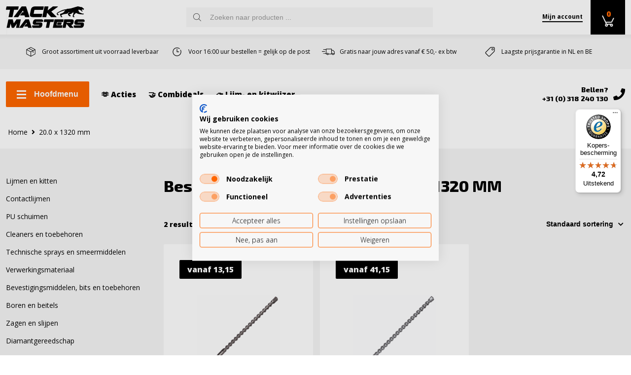

--- FILE ---
content_type: text/html; charset=UTF-8
request_url: https://tackmasters.nl/maat/20-0-x-1320-mm/
body_size: 39829
content:
<!DOCTYPE html>
<html lang="nl-NL">

<head>
	<meta charset="utf-8">
	<meta http-equiv="X-UA-Compatible" content="IE=edge">
	<meta name="viewport" content="width=device-width, initial-scale=1, shrink-to-fit=no">


		<!-- TrustBox script -->
	<script data-minify="1" type="text/javascript" src="https://tackmasters.nl/wp-content/cache/min/1/bootstrap/v5/tp.widget.bootstrap.min.js?ver=1767705648" async></script>
	<!-- End TrustBox script -->
		
	<!-- Include templates pop-up-add-to-cart -->
	<script>
		// if (typeof PATH_TO_TEMPLATEPART_ADD_TO_CART === undefined) {
		const PATH_TO_TEMPLATEPART_ADD_TO_CART =
			"https://tackmasters.nl/wp-content/themes/tackmasters/template-parts/elements/pop-up-add-to-cart.php";
		const PATH_TO_GENERAL_NAN_AJAX =
			"https://tackmasters.nl/wp-content/themes/tackmasters/general-nan-ajax-functions.php";
		// }
	</script>
	<!-- End include templates pop-up-add-to-cart -->

	<meta name='robots' content='noindex, follow' />
	<style>img:is([sizes="auto" i], [sizes^="auto," i]) { contain-intrinsic-size: 3000px 1500px }</style>
	<meta name="clonable-verification" content="91a54a7029e9e4c87e2872c4c1e25431ad72df9b">
<!-- Google Tag Manager for WordPress by gtm4wp.com -->
<script data-cfasync="false" data-pagespeed-no-defer>
	var gtm4wp_datalayer_name = "dataLayer";
	var dataLayer = dataLayer || [];
	const gtm4wp_use_sku_instead = 0;
	const gtm4wp_currency = 'EUR';
	const gtm4wp_product_per_impression = 0;
	const gtm4wp_clear_ecommerce = false;
	const gtm4wp_datalayer_max_timeout = 2000;
</script>
<!-- End Google Tag Manager for WordPress by gtm4wp.com -->
	<!-- This site is optimized with the Yoast SEO plugin v26.8 - https://yoast.com/product/yoast-seo-wordpress/ -->
	<title>20.0 X 1320 MM - Tackmasters</title><link rel="preload" data-rocket-preload as="image" href="https://tackmasters.nl/wp-content/uploads/2021/01/Betonboor-sds-max-300x300.png" imagesrcset="https://tackmasters.nl/wp-content/uploads/2021/01/Betonboor-sds-max-300x300.png 300w, https://tackmasters.nl/wp-content/uploads/2021/01/Betonboor-sds-max-1024x1024.png 1024w, https://tackmasters.nl/wp-content/uploads/2021/01/Betonboor-sds-max-150x150.png 150w, https://tackmasters.nl/wp-content/uploads/2021/01/Betonboor-sds-max-768x768.png 768w, https://tackmasters.nl/wp-content/uploads/2021/01/Betonboor-sds-max-50x50.png 50w, https://tackmasters.nl/wp-content/uploads/2021/01/Betonboor-sds-max-100x100.png 100w, https://tackmasters.nl/wp-content/uploads/2021/01/Betonboor-sds-max-550x550.png 550w, https://tackmasters.nl/wp-content/uploads/2021/01/Betonboor-sds-max-500x500.png 500w, https://tackmasters.nl/wp-content/uploads/2021/01/Betonboor-sds-max-600x600.png 600w, https://tackmasters.nl/wp-content/uploads/2021/01/Betonboor-sds-max-64x64.png 64w, https://tackmasters.nl/wp-content/uploads/2021/01/Betonboor-sds-max.png 1080w" imagesizes="(max-width: 300px) 100vw, 300px" fetchpriority="high">
	<meta property="og:locale" content="nl_NL" />
	<meta property="og:type" content="article" />
	<meta property="og:title" content="20.0 X 1320 MM - Tackmasters" />
	<meta property="og:url" content="https://tackmasters.nl/maat/20-0-x-1320-mm/" />
	<meta property="og:site_name" content="Tackmasters" />
	<meta property="og:image" content="https://tackmasters.nl/wp-content/uploads/2025/12/Tackmasters.png" />
	<meta property="og:image:width" content="1200" />
	<meta property="og:image:height" content="675" />
	<meta property="og:image:type" content="image/png" />
	<meta name="twitter:card" content="summary_large_image" />
	<script type="application/ld+json" class="yoast-schema-graph">{"@context":"https://schema.org","@graph":[{"@type":"CollectionPage","@id":"https://tackmasters.nl/maat/20-0-x-1320-mm/","url":"https://tackmasters.nl/maat/20-0-x-1320-mm/","name":"20.0 X 1320 MM - Tackmasters","isPartOf":{"@id":"https://tackmasters.nl/#website"},"primaryImageOfPage":{"@id":"https://tackmasters.nl/maat/20-0-x-1320-mm/#primaryimage"},"image":{"@id":"https://tackmasters.nl/maat/20-0-x-1320-mm/#primaryimage"},"thumbnailUrl":"https://tackmasters.nl/wp-content/uploads/2021/01/Betonboor-sds-max.png","breadcrumb":{"@id":"https://tackmasters.nl/maat/20-0-x-1320-mm/#breadcrumb"},"inLanguage":"nl-NL"},{"@type":"ImageObject","inLanguage":"nl-NL","@id":"https://tackmasters.nl/maat/20-0-x-1320-mm/#primaryimage","url":"https://tackmasters.nl/wp-content/uploads/2021/01/Betonboor-sds-max.png","contentUrl":"https://tackmasters.nl/wp-content/uploads/2021/01/Betonboor-sds-max.png","width":1080,"height":1080,"caption":"Betonboor sds max"},{"@type":"BreadcrumbList","@id":"https://tackmasters.nl/maat/20-0-x-1320-mm/#breadcrumb","itemListElement":[{"@type":"ListItem","position":1,"name":"Home","item":"https://tackmasters.nl/"},{"@type":"ListItem","position":2,"name":"20.0 X 1320 MM"}]},{"@type":"WebSite","@id":"https://tackmasters.nl/#website","url":"https://tackmasters.nl/","name":"Tackmasters.nl","description":"Vast &amp; zeker. Voor de bouwer!","publisher":{"@id":"https://tackmasters.nl/#organization"},"potentialAction":[{"@type":"SearchAction","target":{"@type":"EntryPoint","urlTemplate":"https://tackmasters.nl/?s={search_term_string}"},"query-input":{"@type":"PropertyValueSpecification","valueRequired":true,"valueName":"search_term_string"}}],"inLanguage":"nl-NL"},{"@type":"Organization","@id":"https://tackmasters.nl/#organization","name":"Tackmasters.nl","url":"https://tackmasters.nl/","logo":{"@type":"ImageObject","inLanguage":"nl-NL","@id":"https://tackmasters.nl/#/schema/logo/image/","url":"https://tackmasters.nl/wp-content/uploads/2025/12/Woordmerk-Zwart-scaled.png","contentUrl":"https://tackmasters.nl/wp-content/uploads/2025/12/Woordmerk-Zwart-scaled.png","width":2560,"height":997,"caption":"Tackmasters.nl"},"image":{"@id":"https://tackmasters.nl/#/schema/logo/image/"},"sameAs":["https://www.facebook.com/tackmasters/","https://www.linkedin.com/company/tackmasters-b-v/","https://www.instagram.com/tackmasters/"],"hasMerchantReturnPolicy":{"@type":"MerchantReturnPolicy","merchantReturnLink":"https://tackmasters.nl/retourneren-en-ruilen/"}}]}</script>
	<!-- / Yoast SEO plugin. -->


<link rel='dns-prefetch' href='//widgets.trustedshops.com' />
<link rel='dns-prefetch' href='//cdn.jsdelivr.net' />
<link rel='dns-prefetch' href='//cdnjs.cloudflare.com' />

<link rel="alternate" type="application/rss+xml" title="Tackmasters &raquo; 20.0 X 1320 MM Maat feed" href="https://tackmasters.nl/maat/20-0-x-1320-mm/feed/" />
<link rel="alternate" hreflang="x-default" href="https://tackmasters.nl/maat/20-0-x-1320-mm/" />
<link rel="alternate" hreflang="nl-nl" href="https://tackmasters.nl/maat/20-0-x-1320-mm/" />
<link rel="alternate" hreflang="de-de" href="https://tackmasters.de/maat/20-0-x-1320-mm/" />
<style id='wp-emoji-styles-inline-css' type='text/css'>

	img.wp-smiley, img.emoji {
		display: inline !important;
		border: none !important;
		box-shadow: none !important;
		height: 1em !important;
		width: 1em !important;
		margin: 0 0.07em !important;
		vertical-align: -0.1em !important;
		background: none !important;
		padding: 0 !important;
	}
</style>
<link rel='stylesheet' id='wp-block-library-css' href='https://tackmasters.nl/wp-includes/css/dist/block-library/style.min.css?ver=6.8.2' type='text/css' media='all' />
<style id='classic-theme-styles-inline-css' type='text/css'>
/*! This file is auto-generated */
.wp-block-button__link{color:#fff;background-color:#32373c;border-radius:9999px;box-shadow:none;text-decoration:none;padding:calc(.667em + 2px) calc(1.333em + 2px);font-size:1.125em}.wp-block-file__button{background:#32373c;color:#fff;text-decoration:none}
</style>
<link data-minify="1" rel='stylesheet' id='activecampaign-form-block-css' href='https://tackmasters.nl/wp-content/cache/min/1/wp-content/plugins/activecampaign-subscription-forms/activecampaign-form-block/build/style-index.css?ver=1767705647' type='text/css' media='all' />
<style id='global-styles-inline-css' type='text/css'>
:root{--wp--preset--aspect-ratio--square: 1;--wp--preset--aspect-ratio--4-3: 4/3;--wp--preset--aspect-ratio--3-4: 3/4;--wp--preset--aspect-ratio--3-2: 3/2;--wp--preset--aspect-ratio--2-3: 2/3;--wp--preset--aspect-ratio--16-9: 16/9;--wp--preset--aspect-ratio--9-16: 9/16;--wp--preset--color--black: #000000;--wp--preset--color--cyan-bluish-gray: #abb8c3;--wp--preset--color--white: #ffffff;--wp--preset--color--pale-pink: #f78da7;--wp--preset--color--vivid-red: #cf2e2e;--wp--preset--color--luminous-vivid-orange: #ff6900;--wp--preset--color--luminous-vivid-amber: #fcb900;--wp--preset--color--light-green-cyan: #7bdcb5;--wp--preset--color--vivid-green-cyan: #00d084;--wp--preset--color--pale-cyan-blue: #8ed1fc;--wp--preset--color--vivid-cyan-blue: #0693e3;--wp--preset--color--vivid-purple: #9b51e0;--wp--preset--gradient--vivid-cyan-blue-to-vivid-purple: linear-gradient(135deg,rgba(6,147,227,1) 0%,rgb(155,81,224) 100%);--wp--preset--gradient--light-green-cyan-to-vivid-green-cyan: linear-gradient(135deg,rgb(122,220,180) 0%,rgb(0,208,130) 100%);--wp--preset--gradient--luminous-vivid-amber-to-luminous-vivid-orange: linear-gradient(135deg,rgba(252,185,0,1) 0%,rgba(255,105,0,1) 100%);--wp--preset--gradient--luminous-vivid-orange-to-vivid-red: linear-gradient(135deg,rgba(255,105,0,1) 0%,rgb(207,46,46) 100%);--wp--preset--gradient--very-light-gray-to-cyan-bluish-gray: linear-gradient(135deg,rgb(238,238,238) 0%,rgb(169,184,195) 100%);--wp--preset--gradient--cool-to-warm-spectrum: linear-gradient(135deg,rgb(74,234,220) 0%,rgb(151,120,209) 20%,rgb(207,42,186) 40%,rgb(238,44,130) 60%,rgb(251,105,98) 80%,rgb(254,248,76) 100%);--wp--preset--gradient--blush-light-purple: linear-gradient(135deg,rgb(255,206,236) 0%,rgb(152,150,240) 100%);--wp--preset--gradient--blush-bordeaux: linear-gradient(135deg,rgb(254,205,165) 0%,rgb(254,45,45) 50%,rgb(107,0,62) 100%);--wp--preset--gradient--luminous-dusk: linear-gradient(135deg,rgb(255,203,112) 0%,rgb(199,81,192) 50%,rgb(65,88,208) 100%);--wp--preset--gradient--pale-ocean: linear-gradient(135deg,rgb(255,245,203) 0%,rgb(182,227,212) 50%,rgb(51,167,181) 100%);--wp--preset--gradient--electric-grass: linear-gradient(135deg,rgb(202,248,128) 0%,rgb(113,206,126) 100%);--wp--preset--gradient--midnight: linear-gradient(135deg,rgb(2,3,129) 0%,rgb(40,116,252) 100%);--wp--preset--font-size--small: 13px;--wp--preset--font-size--medium: 20px;--wp--preset--font-size--large: 36px;--wp--preset--font-size--x-large: 42px;--wp--preset--spacing--20: 0.44rem;--wp--preset--spacing--30: 0.67rem;--wp--preset--spacing--40: 1rem;--wp--preset--spacing--50: 1.5rem;--wp--preset--spacing--60: 2.25rem;--wp--preset--spacing--70: 3.38rem;--wp--preset--spacing--80: 5.06rem;--wp--preset--shadow--natural: 6px 6px 9px rgba(0, 0, 0, 0.2);--wp--preset--shadow--deep: 12px 12px 50px rgba(0, 0, 0, 0.4);--wp--preset--shadow--sharp: 6px 6px 0px rgba(0, 0, 0, 0.2);--wp--preset--shadow--outlined: 6px 6px 0px -3px rgba(255, 255, 255, 1), 6px 6px rgba(0, 0, 0, 1);--wp--preset--shadow--crisp: 6px 6px 0px rgba(0, 0, 0, 1);}:where(.is-layout-flex){gap: 0.5em;}:where(.is-layout-grid){gap: 0.5em;}body .is-layout-flex{display: flex;}.is-layout-flex{flex-wrap: wrap;align-items: center;}.is-layout-flex > :is(*, div){margin: 0;}body .is-layout-grid{display: grid;}.is-layout-grid > :is(*, div){margin: 0;}:where(.wp-block-columns.is-layout-flex){gap: 2em;}:where(.wp-block-columns.is-layout-grid){gap: 2em;}:where(.wp-block-post-template.is-layout-flex){gap: 1.25em;}:where(.wp-block-post-template.is-layout-grid){gap: 1.25em;}.has-black-color{color: var(--wp--preset--color--black) !important;}.has-cyan-bluish-gray-color{color: var(--wp--preset--color--cyan-bluish-gray) !important;}.has-white-color{color: var(--wp--preset--color--white) !important;}.has-pale-pink-color{color: var(--wp--preset--color--pale-pink) !important;}.has-vivid-red-color{color: var(--wp--preset--color--vivid-red) !important;}.has-luminous-vivid-orange-color{color: var(--wp--preset--color--luminous-vivid-orange) !important;}.has-luminous-vivid-amber-color{color: var(--wp--preset--color--luminous-vivid-amber) !important;}.has-light-green-cyan-color{color: var(--wp--preset--color--light-green-cyan) !important;}.has-vivid-green-cyan-color{color: var(--wp--preset--color--vivid-green-cyan) !important;}.has-pale-cyan-blue-color{color: var(--wp--preset--color--pale-cyan-blue) !important;}.has-vivid-cyan-blue-color{color: var(--wp--preset--color--vivid-cyan-blue) !important;}.has-vivid-purple-color{color: var(--wp--preset--color--vivid-purple) !important;}.has-black-background-color{background-color: var(--wp--preset--color--black) !important;}.has-cyan-bluish-gray-background-color{background-color: var(--wp--preset--color--cyan-bluish-gray) !important;}.has-white-background-color{background-color: var(--wp--preset--color--white) !important;}.has-pale-pink-background-color{background-color: var(--wp--preset--color--pale-pink) !important;}.has-vivid-red-background-color{background-color: var(--wp--preset--color--vivid-red) !important;}.has-luminous-vivid-orange-background-color{background-color: var(--wp--preset--color--luminous-vivid-orange) !important;}.has-luminous-vivid-amber-background-color{background-color: var(--wp--preset--color--luminous-vivid-amber) !important;}.has-light-green-cyan-background-color{background-color: var(--wp--preset--color--light-green-cyan) !important;}.has-vivid-green-cyan-background-color{background-color: var(--wp--preset--color--vivid-green-cyan) !important;}.has-pale-cyan-blue-background-color{background-color: var(--wp--preset--color--pale-cyan-blue) !important;}.has-vivid-cyan-blue-background-color{background-color: var(--wp--preset--color--vivid-cyan-blue) !important;}.has-vivid-purple-background-color{background-color: var(--wp--preset--color--vivid-purple) !important;}.has-black-border-color{border-color: var(--wp--preset--color--black) !important;}.has-cyan-bluish-gray-border-color{border-color: var(--wp--preset--color--cyan-bluish-gray) !important;}.has-white-border-color{border-color: var(--wp--preset--color--white) !important;}.has-pale-pink-border-color{border-color: var(--wp--preset--color--pale-pink) !important;}.has-vivid-red-border-color{border-color: var(--wp--preset--color--vivid-red) !important;}.has-luminous-vivid-orange-border-color{border-color: var(--wp--preset--color--luminous-vivid-orange) !important;}.has-luminous-vivid-amber-border-color{border-color: var(--wp--preset--color--luminous-vivid-amber) !important;}.has-light-green-cyan-border-color{border-color: var(--wp--preset--color--light-green-cyan) !important;}.has-vivid-green-cyan-border-color{border-color: var(--wp--preset--color--vivid-green-cyan) !important;}.has-pale-cyan-blue-border-color{border-color: var(--wp--preset--color--pale-cyan-blue) !important;}.has-vivid-cyan-blue-border-color{border-color: var(--wp--preset--color--vivid-cyan-blue) !important;}.has-vivid-purple-border-color{border-color: var(--wp--preset--color--vivid-purple) !important;}.has-vivid-cyan-blue-to-vivid-purple-gradient-background{background: var(--wp--preset--gradient--vivid-cyan-blue-to-vivid-purple) !important;}.has-light-green-cyan-to-vivid-green-cyan-gradient-background{background: var(--wp--preset--gradient--light-green-cyan-to-vivid-green-cyan) !important;}.has-luminous-vivid-amber-to-luminous-vivid-orange-gradient-background{background: var(--wp--preset--gradient--luminous-vivid-amber-to-luminous-vivid-orange) !important;}.has-luminous-vivid-orange-to-vivid-red-gradient-background{background: var(--wp--preset--gradient--luminous-vivid-orange-to-vivid-red) !important;}.has-very-light-gray-to-cyan-bluish-gray-gradient-background{background: var(--wp--preset--gradient--very-light-gray-to-cyan-bluish-gray) !important;}.has-cool-to-warm-spectrum-gradient-background{background: var(--wp--preset--gradient--cool-to-warm-spectrum) !important;}.has-blush-light-purple-gradient-background{background: var(--wp--preset--gradient--blush-light-purple) !important;}.has-blush-bordeaux-gradient-background{background: var(--wp--preset--gradient--blush-bordeaux) !important;}.has-luminous-dusk-gradient-background{background: var(--wp--preset--gradient--luminous-dusk) !important;}.has-pale-ocean-gradient-background{background: var(--wp--preset--gradient--pale-ocean) !important;}.has-electric-grass-gradient-background{background: var(--wp--preset--gradient--electric-grass) !important;}.has-midnight-gradient-background{background: var(--wp--preset--gradient--midnight) !important;}.has-small-font-size{font-size: var(--wp--preset--font-size--small) !important;}.has-medium-font-size{font-size: var(--wp--preset--font-size--medium) !important;}.has-large-font-size{font-size: var(--wp--preset--font-size--large) !important;}.has-x-large-font-size{font-size: var(--wp--preset--font-size--x-large) !important;}
:where(.wp-block-post-template.is-layout-flex){gap: 1.25em;}:where(.wp-block-post-template.is-layout-grid){gap: 1.25em;}
:where(.wp-block-columns.is-layout-flex){gap: 2em;}:where(.wp-block-columns.is-layout-grid){gap: 2em;}
:root :where(.wp-block-pullquote){font-size: 1.5em;line-height: 1.6;}
</style>
<link data-minify="1" rel='stylesheet' id='woocommerce-layout-css' href='https://tackmasters.nl/wp-content/cache/min/1/wp-content/plugins/woocommerce/assets/css/woocommerce-layout.css?ver=1767705647' type='text/css' media='all' />
<link data-minify="1" rel='stylesheet' id='woocommerce-smallscreen-css' href='https://tackmasters.nl/wp-content/cache/min/1/wp-content/plugins/woocommerce/assets/css/woocommerce-smallscreen.css?ver=1767705647' type='text/css' media='only screen and (max-width: 768px)' />
<link data-minify="1" rel='stylesheet' id='woocommerce-general-css' href='https://tackmasters.nl/wp-content/cache/min/1/wp-content/plugins/woocommerce/assets/css/woocommerce.css?ver=1767705647' type='text/css' media='all' />
<style id='woocommerce-inline-inline-css' type='text/css'>
.woocommerce form .form-row .required { visibility: visible; }
</style>
<link data-minify="1" rel='stylesheet' id='clonable-admin-bar-css' href='https://tackmasters.nl/wp-content/cache/min/1/wp-content/plugins/clonable/views/css/clonable-admin-bar.css?ver=1767705647' type='text/css' media='all' />
<link data-minify="1" rel='stylesheet' id='brands-styles-css' href='https://tackmasters.nl/wp-content/cache/min/1/wp-content/plugins/woocommerce/assets/css/brands.css?ver=1767705647' type='text/css' media='all' />
<link rel='stylesheet' id='dgwt-wcas-style-css' href='https://tackmasters.nl/wp-content/plugins/ajax-search-for-woocommerce-premium/assets/css/style.min.css?ver=1.32.2' type='text/css' media='all' />
<link data-minify="1" rel='stylesheet' id='font-awesome-css' href='https://tackmasters.nl/wp-content/cache/min/1/ajax/libs/font-awesome/5.11.2/css/all.css?ver=1767705647' type='text/css' media='all' />
<link data-minify="1" rel='stylesheet' id='bootstrap4-css' href='https://tackmasters.nl/wp-content/cache/min/1/npm/bootstrap@5.1.3/dist/css/bootstrap.min.css?ver=1767705647' type='text/css' media='all' />
<link rel='stylesheet' id='owl-css-css' href='https://tackmasters.nl/wp-content/themes/tackmasters/assets/owl-carousel/owl.carousel.min.css?ver=2.0.0' type='text/css' media='all' />
<link rel='stylesheet' id='owl-css-theme-css' href='https://tackmasters.nl/wp-content/themes/tackmasters/assets/owl-carousel/owl.theme.default.min.css?ver=2.0.0' type='text/css' media='all' />
<link data-minify="1" rel='stylesheet' id='nan-style-css' href='https://tackmasters.nl/wp-content/cache/min/1/wp-content/themes/tackmasters/style.css?ver=1767705647' type='text/css' media='all' />
<link data-minify="1" rel='stylesheet' id='style-css' href='https://tackmasters.nl/wp-content/cache/min/1/wp-content/themes/tackmasters/assets/css/style.css?ver=1767705647' type='text/css' media='all' />
<link rel='stylesheet' id='mollie-applepaydirect-css' href='https://tackmasters.nl/wp-content/plugins/mollie-payments-for-woocommerce/public/css/mollie-applepaydirect.min.css?ver=1768832645' type='text/css' media='screen' />
<link data-minify="1" rel='stylesheet' id='wp_mailjet_form_builder_widget-widget-front-styles-css' href='https://tackmasters.nl/wp-content/cache/min/1/wp-content/plugins/mailjet-for-wordpress/src/widgetformbuilder/css/front-widget.css?ver=1767705647' type='text/css' media='all' />
<style id='rocket-lazyload-inline-css' type='text/css'>
.rll-youtube-player{position:relative;padding-bottom:56.23%;height:0;overflow:hidden;max-width:100%;}.rll-youtube-player:focus-within{outline: 2px solid currentColor;outline-offset: 5px;}.rll-youtube-player iframe{position:absolute;top:0;left:0;width:100%;height:100%;z-index:100;background:0 0}.rll-youtube-player img{bottom:0;display:block;left:0;margin:auto;max-width:100%;width:100%;position:absolute;right:0;top:0;border:none;height:auto;-webkit-transition:.4s all;-moz-transition:.4s all;transition:.4s all}.rll-youtube-player img:hover{-webkit-filter:brightness(75%)}.rll-youtube-player .play{height:100%;width:100%;left:0;top:0;position:absolute;background:url(https://tackmasters.nl/wp-content/plugins/wp-rocket/assets/img/youtube.png) no-repeat center;background-color: transparent !important;cursor:pointer;border:none;}.wp-embed-responsive .wp-has-aspect-ratio .rll-youtube-player{position:absolute;padding-bottom:0;width:100%;height:100%;top:0;bottom:0;left:0;right:0}
</style>
<script type="text/javascript" id="tp-js-js-extra">
/* <![CDATA[ */
var trustpilot_settings = {"key":"","TrustpilotScriptUrl":"https:\/\/invitejs.trustpilot.com\/tp.min.js","IntegrationAppUrl":"\/\/ecommscript-integrationapp.trustpilot.com","PreviewScriptUrl":"\/\/ecommplugins-scripts.trustpilot.com\/v2.1\/js\/preview.min.js","PreviewCssUrl":"\/\/ecommplugins-scripts.trustpilot.com\/v2.1\/css\/preview.min.css","PreviewWPCssUrl":"\/\/ecommplugins-scripts.trustpilot.com\/v2.1\/css\/preview_wp.css","WidgetScriptUrl":"\/\/widget.trustpilot.com\/bootstrap\/v5\/tp.widget.bootstrap.min.js"};
/* ]]> */
</script>
<script type="text/javascript" src="https://tackmasters.nl/wp-content/plugins/trustpilot-reviews/review/assets/js/headerScript.min.js?ver=1.0&#039; async=&#039;async" id="tp-js-js"></script>
<script type="text/javascript" src="https://tackmasters.nl/wp-includes/js/jquery/jquery.min.js?ver=3.7.1" id="jquery-core-js" data-rocket-defer defer></script>
<script type="text/javascript" src="https://tackmasters.nl/wp-includes/js/jquery/jquery-migrate.min.js?ver=3.4.1" id="jquery-migrate-js" data-rocket-defer defer></script>
<script type="text/javascript" src="https://tackmasters.nl/wp-content/plugins/woocommerce/assets/js/jquery-blockui/jquery.blockUI.min.js?ver=2.7.0-wc.10.0.5" id="jquery-blockui-js" defer="defer" data-wp-strategy="defer"></script>
<script type="text/javascript" id="wc-add-to-cart-js-extra">
/* <![CDATA[ */
var wc_add_to_cart_params = {"ajax_url":"\/wp-admin\/admin-ajax.php","wc_ajax_url":"\/?wc-ajax=%%endpoint%%","i18n_view_cart":"Bekijk winkelwagen","cart_url":"https:\/\/tackmasters.nl\/winkelmand\/","is_cart":"","cart_redirect_after_add":"no"};
/* ]]> */
</script>
<script type="text/javascript" src="https://tackmasters.nl/wp-content/plugins/woocommerce/assets/js/frontend/add-to-cart.min.js?ver=10.0.5" id="wc-add-to-cart-js" defer="defer" data-wp-strategy="defer"></script>
<script type="text/javascript" src="https://tackmasters.nl/wp-content/plugins/woocommerce/assets/js/js-cookie/js.cookie.min.js?ver=2.1.4-wc.10.0.5" id="js-cookie-js" defer="defer" data-wp-strategy="defer"></script>
<script type="text/javascript" id="woocommerce-js-extra">
/* <![CDATA[ */
var woocommerce_params = {"ajax_url":"\/wp-admin\/admin-ajax.php","wc_ajax_url":"\/?wc-ajax=%%endpoint%%","i18n_password_show":"Wachtwoord weergeven","i18n_password_hide":"Wachtwoord verbergen"};
/* ]]> */
</script>
<script type="text/javascript" src="https://tackmasters.nl/wp-content/plugins/woocommerce/assets/js/frontend/woocommerce.min.js?ver=10.0.5" id="woocommerce-js" defer="defer" data-wp-strategy="defer"></script>
<link rel="https://api.w.org/" href="https://tackmasters.nl/wp-json/" /><link rel="EditURI" type="application/rsd+xml" title="RSD" href="https://tackmasters.nl/xmlrpc.php?rsd" />
<meta name="generator" content="WordPress 6.8.2" />
<meta name="generator" content="WooCommerce 10.0.5" />
<meta name="google-site-verification" content="Cv7zW6yZaSV7MX_ni4zM6ktzEkpbNK6ZuIiZixCe7lM" />
<meta name="google-site-verification" content="yc6CAagySyaHQQ_CcYeuNu_TVsENs36eltgkF4Z7lps" />

<meta name="facebook-domain-verification" content="vfhet0pc7zbxc9df6aowdy70n7ne6m" />

<!-- Begin eTrusted bootstrap tag -->
<script src="https://integrations.etrusted.com/applications/widget.js/v2" defer async></script>
<!-- End eTrusted bootstrap tag -->

<!-- Begin eTrusted bootstrap tag -->
<script src="https://integrations.etrusted.com/applications/widget.js/v2" defer async></script>
<!-- End eTrusted bootstrap tag -->
<!-- This website runs the Product Feed PRO for WooCommerce by AdTribes.io plugin - version woocommercesea_option_installed_version -->
<link rel="alternate" hreflang="de-DE" href="https://tackmasters.de/maat/20-0-x-1320-mm/"><link rel="alternate" hreflang="nl-NL" href="https://tackmasters.nl/maat/20-0-x-1320-mm/">
<!-- Google Tag Manager for WordPress by gtm4wp.com -->
<!-- GTM Container placement set to footer -->
<script data-cfasync="false" data-pagespeed-no-defer type="text/javascript">
	var dataLayer_content = {"pagePostType":"product","pagePostType2":"tax-product","pageCategory":[]};
	dataLayer.push( dataLayer_content );
</script>
<script data-cfasync="false" data-pagespeed-no-defer type="text/javascript">
(function(w,d,s,l,i){w[l]=w[l]||[];w[l].push({'gtm.start':
new Date().getTime(),event:'gtm.js'});var f=d.getElementsByTagName(s)[0],
j=d.createElement(s),dl=l!='dataLayer'?'&l='+l:'';j.async=true;j.src=
'//www.googletagmanager.com/gtm.js?id='+i+dl;f.parentNode.insertBefore(j,f);
})(window,document,'script','dataLayer','GTM-KTGZX87');
</script>
<!-- End Google Tag Manager for WordPress by gtm4wp.com -->		<style>
			.dgwt-wcas-ico-magnifier,.dgwt-wcas-ico-magnifier-handler{max-width:20px}.dgwt-wcas-search-wrapp{max-width:600px}		</style>
			<noscript><style>.woocommerce-product-gallery{ opacity: 1 !important; }</style></noscript>
	<link rel="icon" href="https://tackmasters.nl/wp-content/uploads/2021/01/cropped-Favicon-32x32.png" sizes="32x32" />
<link rel="icon" href="https://tackmasters.nl/wp-content/uploads/2021/01/cropped-Favicon-192x192.png" sizes="192x192" />
<link rel="apple-touch-icon" href="https://tackmasters.nl/wp-content/uploads/2021/01/cropped-Favicon-180x180.png" />
<meta name="msapplication-TileImage" content="https://tackmasters.nl/wp-content/uploads/2021/01/cropped-Favicon-270x270.png" />
		<style type="text/css" id="wp-custom-css">
			body .woocommerce-store-notice {   
    background: #f60;
    top: auto;
    bottom: 0;
    position: fixed;
}

body .woocommerce-store-notice__dismiss-link {
	color: #000 !important;
  border-bottom: 1px solid;
  font-weight: 700;
  margin-left: 1rem;
}
p.form-row.form-row-wide.mailchimp-newsletter{display:none;}

#menu-item-10681 a {
	  color: #f60;
    font-weight: 900;
}

/* STYLING ZOEKBALK */

input[type="search"],
input[type="text"].search-field,
.search-form input,
.search-field {
    transition: all 0.3s ease;
}

input[type="search"]:hover,
input[type="text"].search-field:hover,
.search-form input:hover,
.search-field:hover {
    border: 2px solid #FF6600 !important;
}

input[type="search"]:focus,
input[type="text"].search-field:focus,
.search-form input:focus,
.search-field:focus {
    outline: none !important;
    border: 2px solid #FF6600 !important;
    box-shadow: none !important;
}

/* STYLING TOPMENU */

#menu-topmenu li a,
#menu-topmenu li a::after {
    border: none !important;
    box-shadow: none !important;
    background: none !important;
    content: none !important;
}

#menu-topmenu li a:hover {
    color: #FF6600 !important;
}

#menu-topmenu li.current-menu-item a {
    color: #FF6600 !important;
}

.help a:hover p,
.help a:hover .help_icon i {
    color: #FF6600 !important;
}

.help a:focus p,
.help a:focus .help_icon i {
    color: #FF6600 !important;
}

/* STYLING CATEGORIEËN HOMEPAGE */

.product-cat:hover {
    background: #000 !important;
    color: #fff !important;
}

.product-cat .title {
    color: inherit !important;
    transition: color 0.2s ease;
}

.product-cat .image img {
    display: block;
    transition: transform 0.28s ease, filter 0.28s ease;
    will-change: transform, filter;
}
.product-cat:hover .image img {
    transform: scale(1.1);
    filter: brightness(1.5) drop-shadow(0 22px 40px rgba(255,255,255,0.6));
}
@media (hover: none) {
  .product-cat:active {
      background: #000;
  }
}

/* STYLING LINKS */

a {    color: #D95300;
}
a:hover {
    color: #FF6600 !important;
}
a:visited {
    color: #575756;
}		</style>
		<noscript><style id="rocket-lazyload-nojs-css">.rll-youtube-player, [data-lazy-src]{display:none !important;}</style></noscript>
<meta name="generator" content="WP Rocket 3.18" data-wpr-features="wpr_defer_js wpr_minify_js wpr_lazyload_images wpr_lazyload_iframes wpr_oci wpr_image_dimensions wpr_minify_css wpr_desktop wpr_preload_links" /></head>

<body class="archive tax-pa_maat term-20-0-x-1320-mm term-711 wp-embed-responsive wp-theme-tackmasters theme-tackmasters woocommerce woocommerce-page woocommerce-demo-store woocommerce-no-js">
	<div  id="post" class="site">

		<header  class="header content-base">
			<div  class="content-row content-row-header global-width-xl">
				<div  class="container-fluid">
					<div class="row">
						<div class="col">
							<div class="nan_header">

								<div class="branding_bar_container">
									<!-- <div class="branding_bar"> -->

									<div class="logo_container">
										<a href="https://tackmasters.nl">
											<img width="578" height="156" 
											 src="data:image/svg+xml,%3Csvg%20xmlns='http://www.w3.org/2000/svg'%20viewBox='0%200%20578%20156'%3E%3C/svg%3E"
												alt="Logo Tackmasters"
										 data-lazy-src="https://tackmasters.nl/wp-content/themes/tackmasters/assets/img/logos/tackmasters.svg"	><noscript><img width="578" height="156" 
												src="https://tackmasters.nl/wp-content/themes/tackmasters/assets/img/logos/tackmasters.svg"
												alt="Logo Tackmasters"
											></noscript>
										</a>
									</div>

									<div class="search_container"><div  class="dgwt-wcas-search-wrapp dgwt-wcas-no-submit woocommerce dgwt-wcas-style-solaris js-dgwt-wcas-layout-classic dgwt-wcas-layout-classic js-dgwt-wcas-mobile-overlay-enabled">
		<form class="dgwt-wcas-search-form" role="search" action="https://tackmasters.nl/" method="get">
		<div class="dgwt-wcas-sf-wrapp">
							<svg
					class="dgwt-wcas-ico-magnifier" xmlns="http://www.w3.org/2000/svg"
					xmlns:xlink="http://www.w3.org/1999/xlink" x="0px" y="0px"
					viewBox="0 0 51.539 51.361" xml:space="preserve">
					<path 						d="M51.539,49.356L37.247,35.065c3.273-3.74,5.272-8.623,5.272-13.983c0-11.742-9.518-21.26-21.26-21.26 S0,9.339,0,21.082s9.518,21.26,21.26,21.26c5.361,0,10.244-1.999,13.983-5.272l14.292,14.292L51.539,49.356z M2.835,21.082 c0-10.176,8.249-18.425,18.425-18.425s18.425,8.249,18.425,18.425S31.436,39.507,21.26,39.507S2.835,31.258,2.835,21.082z"/>
				</svg>
							<label class="screen-reader-text"
				for="dgwt-wcas-search-input-1">
				Producten zoeken			</label>

			<input
				id="dgwt-wcas-search-input-1"
				type="search"
				class="dgwt-wcas-search-input"
				name="s"
				value=""
				placeholder="Zoeken naar producten ..."
				autocomplete="off"
							/>
			<div class="dgwt-wcas-preloader"></div>

			<div class="dgwt-wcas-voice-search"></div>

			
			<input type="hidden" name="post_type" value="product"/>
			<input type="hidden" name="dgwt_wcas" value="1"/>

			
					</div>
	</form>
</div>
</div>
									<div class="sub_menu">
										<div class="search_button">
											<i class="fa fa-search"></i>
										</div>
										
																		<div class="menu_item_container">
																			<div class="menu_item link_item">
																				<a href="https://tackmasters.nl/mijn-account/">Mijn account</a>
																			</div>
																		</div>
																	
																		<div class='menu_item_container count_item cart-count-container'>
																			<div class='menu_item '>
																				<span class='cart-total-products'>0</span>
																				<img width="25" height="23" src='https://tackmasters.nl/wp-content/themes/tackmasters/assets/img/icons/shop-cart.svg'>
																			</div>
																		</div>
																										</div>


								</div>
											
								<div class="usp_bar_container">
									<div class="usp_bar owl-carousel">
																				<div class="usp_item item">
																						<div class="usp_icon">
												<img width="50" height="39" src="https://tackmasters.nl/wp-content/uploads/2021/01/Assortment-e1611086948113-50x39.png" class="usp-icon" alt="" decoding="async" srcset="https://tackmasters.nl/wp-content/uploads/2021/01/Assortment-e1611086948113-50x39.png 50w, https://tackmasters.nl/wp-content/uploads/2021/01/Assortment-e1611086948113-64x49.png 64w, https://tackmasters.nl/wp-content/uploads/2021/01/Assortment-e1611086948113.png 100w" sizes="(max-width: 50px) 100vw, 50px" />											</div>
																						<div class="usp_title">
												Groot assortiment uit voorraad leverbaar											</div>
										</div>

																				<div class="usp_item item">
																						<div class="usp_icon">
												<img width="50" height="39" src="https://tackmasters.nl/wp-content/uploads/2021/01/Time-e1611086961301-50x39.png" class="usp-icon" alt="" decoding="async" srcset="https://tackmasters.nl/wp-content/uploads/2021/01/Time-e1611086961301-50x39.png 50w, https://tackmasters.nl/wp-content/uploads/2021/01/Time-e1611086961301-64x49.png 64w, https://tackmasters.nl/wp-content/uploads/2021/01/Time-e1611086961301.png 100w" sizes="(max-width: 50px) 100vw, 50px" />											</div>
																						<div class="usp_title">
												Voor 16:00 uur bestellen = gelijk op de post											</div>
										</div>

																				<div class="usp_item item">
																						<div class="usp_icon">
												<img width="50" height="39" src="https://tackmasters.nl/wp-content/uploads/2021/01/Fast-deliviry-e1611086974424-50x39.png" class="usp-icon" alt="" decoding="async" srcset="https://tackmasters.nl/wp-content/uploads/2021/01/Fast-deliviry-e1611086974424-50x39.png 50w, https://tackmasters.nl/wp-content/uploads/2021/01/Fast-deliviry-e1611086974424-64x49.png 64w, https://tackmasters.nl/wp-content/uploads/2021/01/Fast-deliviry-e1611086974424.png 100w" sizes="(max-width: 50px) 100vw, 50px" />											</div>
																						<div class="usp_title">
												Gratis naar jouw adres vanaf € 50,- ex btw											</div>
										</div>

																				<div class="usp_item item">
																						<div class="usp_icon">
												<img width="50" height="39" src="https://tackmasters.nl/wp-content/uploads/2021/01/Price-e1611086984813-50x39.png" class="usp-icon" alt="" decoding="async" srcset="https://tackmasters.nl/wp-content/uploads/2021/01/Price-e1611086984813-50x39.png 50w, https://tackmasters.nl/wp-content/uploads/2021/01/Price-e1611086984813-64x49.png 64w, https://tackmasters.nl/wp-content/uploads/2021/01/Price-e1611086984813.png 100w" sizes="(max-width: 50px) 100vw, 50px" />											</div>
																						<div class="usp_title">
												Laagste prijsgarantie in NL en BE											</div>
										</div>

																			</div>
								</div>
								
																<div class="menu_bar_container">

									<div class="d-flex align-items-center">
																					<div class="main_menu">
												<!-- <div> -->
												<button class="navbar-toggler" type="button" data-bs-toggle="collapse"
													data-bs-target="#bs-example-navbar-collapse-1"
													aria-controls="bs-example-navbar-collapse-1" aria-expanded="false">
													<!-- <i class="fas fa-bars"></i> -->
													<div class="hamburger-main-menu">
														<div class="hamburger-strokes"></div>
													</div>
													Hoofdmenu												</button>
												<div id="bs-example-navbar-collapse-1" class="collapse navbar-collapse"><ul id="menu-hoofdmenu" class="menu"><li  id="menu-item-6926" class="menu-item menu-item-type-taxonomy menu-item-object-product_cat nav-item nav-item-6926"><a href="https://tackmasters.nl/lijmen-en-kitten/" class="nav-link ">Lijmen en kitten</a></li>
<li  id="menu-item-6927" class="menu-item menu-item-type-taxonomy menu-item-object-product_cat menu-item-has-children dropdown nav-item nav-item-6927"><a href="https://tackmasters.nl/contactlijmen/" class="nav-link  dropdown-toggle" data-bs-toggle="dropdown" aria-haspopup="true" aria-expanded="false">Contactlijmen</a>
<ul class="dropdown-menu  depth_0">
	<li  id="menu-item-6929" class="menu-item menu-item-type-taxonomy menu-item-object-product_cat nav-item nav-item-6929"><a href="https://tackmasters.nl/contactlijmen-verspuitbaar/" class="dropdown-item ">Contactlijm lijmspray</a></li>
	<li  id="menu-item-6928" class="menu-item menu-item-type-taxonomy menu-item-object-product_cat nav-item nav-item-6928"><a href="https://tackmasters.nl/contactlijmen-in-blik/" class="dropdown-item ">Contactlijm in blik</a></li>
	<li  id="menu-item-20477" class="menu-item menu-item-type-taxonomy menu-item-object-product_cat nav-item nav-item-20477"><a href="https://tackmasters.nl/toebehoren-contactlijmen/" class="dropdown-item ">Contactlijm accessoires</a></li>
</ul>
</li>
<li  id="menu-item-6930" class="menu-item menu-item-type-taxonomy menu-item-object-product_cat menu-item-has-children dropdown nav-item nav-item-6930"><a href="https://tackmasters.nl/pu-schuimen/" class="nav-link  dropdown-toggle" data-bs-toggle="dropdown" aria-haspopup="true" aria-expanded="false">PU schuimen</a>
<ul class="dropdown-menu  depth_0">
	<li  id="menu-item-20473" class="menu-item menu-item-type-taxonomy menu-item-object-product_cat nav-item nav-item-20473"><a href="https://tackmasters.nl/isolerende-pu-schuimen/" class="dropdown-item ">Isolerende purschuim</a></li>
	<li  id="menu-item-20474" class="menu-item menu-item-type-taxonomy menu-item-object-product_cat nav-item nav-item-20474"><a href="https://tackmasters.nl/pu-lijmschuimen/" class="dropdown-item ">Lijmpur</a></li>
	<li  id="menu-item-20475" class="menu-item menu-item-type-taxonomy menu-item-object-product_cat nav-item nav-item-20475"><a href="https://tackmasters.nl/pu-schuim-benodigdheden/" class="dropdown-item ">Purschuim benodigdheden</a></li>
	<li  id="menu-item-28283" class="menu-item menu-item-type-custom menu-item-object-custom nav-item nav-item-28283"><a href="https://tackmasters.nl/steenlijmen/" class="dropdown-item ">Steenlijmen</a></li>
</ul>
</li>
<li  id="menu-item-6931" class="menu-item menu-item-type-taxonomy menu-item-object-product_cat menu-item-has-children dropdown nav-item nav-item-6931"><a href="https://tackmasters.nl/cleaners-en-toebehoren/" class="nav-link  dropdown-toggle" data-bs-toggle="dropdown" aria-haspopup="true" aria-expanded="false">Cleaners en toebehoren</a>
<ul class="dropdown-menu  depth_0">
	<li  id="menu-item-6932" class="menu-item menu-item-type-taxonomy menu-item-object-product_cat nav-item nav-item-6932"><a href="https://tackmasters.nl/cleaners/" class="dropdown-item ">Schoonmaakmiddelen</a></li>
	<li  id="menu-item-6933" class="menu-item menu-item-type-taxonomy menu-item-object-product_cat nav-item nav-item-6933"><a href="https://tackmasters.nl/papier-en-poetsdoeken/" class="dropdown-item ">Poetsdoeken en papier</a></li>
	<li  id="menu-item-44122" class="menu-item menu-item-type-taxonomy menu-item-object-product_cat nav-item nav-item-44122"><a href="https://tackmasters.nl/autopoetsmiddelen-orange-beast/" class="dropdown-item ">Autopoetsmiddelen</a></li>
</ul>
</li>
<li  id="menu-item-6934" class="menu-item menu-item-type-taxonomy menu-item-object-product_cat nav-item nav-item-6934"><a href="https://tackmasters.nl/technische-sprays-en-smeermiddelen/" class="nav-link ">Technische sprays en smeermiddelen</a></li>
<li  id="menu-item-6966" class="menu-item menu-item-type-taxonomy menu-item-object-product_cat menu-item-has-children dropdown nav-item nav-item-6966"><a href="https://tackmasters.nl/verwerkingsmateriaal/" class="nav-link  dropdown-toggle" data-bs-toggle="dropdown" aria-haspopup="true" aria-expanded="false">Verwerkingsmateriaal</a>
<ul class="dropdown-menu  depth_0">
	<li  id="menu-item-6967" class="menu-item menu-item-type-taxonomy menu-item-object-product_cat nav-item nav-item-6967"><a href="https://tackmasters.nl/accessoires/" class="dropdown-item ">Accessoires</a></li>
	<li  id="menu-item-6968" class="menu-item menu-item-type-taxonomy menu-item-object-product_cat nav-item nav-item-6968"><a href="https://tackmasters.nl/banden-en-tapes/" class="dropdown-item ">Banden en tapes</a></li>
	<li  id="menu-item-6971" class="menu-item menu-item-type-taxonomy menu-item-object-product_cat nav-item nav-item-6971"><a href="https://tackmasters.nl/primers/" class="dropdown-item ">Primers</a></li>
	<li  id="menu-item-6969" class="menu-item menu-item-type-taxonomy menu-item-object-product_cat nav-item nav-item-6969"><a href="https://tackmasters.nl/kitzeep/" class="dropdown-item ">Kitzeep</a></li>
	<li  id="menu-item-6970" class="menu-item menu-item-type-taxonomy menu-item-object-product_cat nav-item nav-item-6970"><a href="https://tackmasters.nl/messen-en-toebehoren/" class="dropdown-item ">Messen en toebehoren</a></li>
	<li  id="menu-item-23906" class="menu-item menu-item-type-taxonomy menu-item-object-product_cat nav-item nav-item-23906"><a href="https://tackmasters.nl/beglazingsblokjes/" class="dropdown-item ">Beglazingsblokjes</a></li>
	<li  id="menu-item-30713" class="menu-item menu-item-type-taxonomy menu-item-object-product_cat nav-item nav-item-30713"><a href="https://tackmasters.nl/lijmklemmen/" class="dropdown-item ">Lijmklemmen</a></li>
</ul>
</li>
<li  id="menu-item-6961" class="menu-item menu-item-type-taxonomy menu-item-object-product_cat menu-item-has-children dropdown nav-item nav-item-6961"><a href="https://tackmasters.nl/bevestigingsmiddelen-bits-en-toebehoren/" class="nav-link  dropdown-toggle" data-bs-toggle="dropdown" aria-haspopup="true" aria-expanded="false">Bevestigingsmiddelen, bits en toebehoren</a>
<ul class="dropdown-menu  depth_0">
	<li  id="menu-item-6964" class="menu-item menu-item-type-taxonomy menu-item-object-product_cat nav-item nav-item-6964"><a href="https://tackmasters.nl/schroeven/" class="dropdown-item ">Schroeven</a></li>
	<li  id="menu-item-22572" class="menu-item menu-item-type-taxonomy menu-item-object-product_cat nav-item nav-item-22572"><a href="https://tackmasters.nl/uitvulplaten-en-stelwiggen/" class="dropdown-item ">Uitvulplaten en stelwiggen</a></li>
	<li  id="menu-item-6963" class="menu-item menu-item-type-taxonomy menu-item-object-product_cat nav-item nav-item-6963"><a href="https://tackmasters.nl/pluggen-en-bevestiging/" class="dropdown-item ">Pluggen en bevestiging</a></li>
	<li  id="menu-item-6965" class="menu-item menu-item-type-taxonomy menu-item-object-product_cat nav-item nav-item-6965"><a href="https://tackmasters.nl/stokeinden-en-draadstangen/" class="dropdown-item ">Stokeinden en draadstangen</a></li>
	<li  id="menu-item-6962" class="menu-item menu-item-type-taxonomy menu-item-object-product_cat nav-item nav-item-6962"><a href="https://tackmasters.nl/betonankers/" class="dropdown-item ">Betonankers</a></li>
	<li  id="menu-item-20539" class="menu-item menu-item-type-taxonomy menu-item-object-product_cat nav-item nav-item-20539"><a href="https://tackmasters.nl/hoekankers/" class="dropdown-item ">Hoekankers</a></li>
	<li  id="menu-item-7171" class="menu-item menu-item-type-taxonomy menu-item-object-product_cat nav-item nav-item-7171"><a href="https://tackmasters.nl/bits-en-houders-bits-en-houders/" class="dropdown-item ">Bits en houders</a></li>
</ul>
</li>
<li  id="menu-item-6935" class="menu-item menu-item-type-taxonomy menu-item-object-product_cat menu-item-has-children dropdown nav-item nav-item-6935"><a href="https://tackmasters.nl/boren-en-beitels/" class="nav-link  dropdown-toggle" data-bs-toggle="dropdown" aria-haspopup="true" aria-expanded="false">Boren en beitels</a>
<ul class="dropdown-menu  depth_0">
	<li  id="menu-item-6939" class="menu-item menu-item-type-taxonomy menu-item-object-product_cat nav-item nav-item-6939"><a href="https://tackmasters.nl/houtboren/" class="dropdown-item ">Houtboren</a></li>
	<li  id="menu-item-6940" class="menu-item menu-item-type-taxonomy menu-item-object-product_cat nav-item nav-item-6940"><a href="https://tackmasters.nl/metaalboren/" class="dropdown-item ">Metaalboren</a></li>
	<li  id="menu-item-6942" class="menu-item menu-item-type-taxonomy menu-item-object-product_cat nav-item nav-item-6942"><a href="https://tackmasters.nl/betonboren/" class="dropdown-item ">Betonboren</a></li>
	<li  id="menu-item-6944" class="menu-item menu-item-type-taxonomy menu-item-object-product_cat nav-item nav-item-6944"><a href="https://tackmasters.nl/universele-boren/" class="dropdown-item ">Universele boren</a></li>
	<li  id="menu-item-6941" class="menu-item menu-item-type-taxonomy menu-item-object-product_cat nav-item nav-item-6941"><a href="https://tackmasters.nl/pannenboren/" class="dropdown-item ">Pannenboren</a></li>
	<li  id="menu-item-6938" class="menu-item menu-item-type-taxonomy menu-item-object-product_cat nav-item nav-item-6938"><a href="https://tackmasters.nl/glasboren/" class="dropdown-item ">Glasboren</a></li>
	<li  id="menu-item-6943" class="menu-item menu-item-type-taxonomy menu-item-object-product_cat nav-item nav-item-6943"><a href="https://tackmasters.nl/tegelboren/" class="dropdown-item ">Tegelboren</a></li>
	<li  id="menu-item-6937" class="menu-item menu-item-type-taxonomy menu-item-object-product_cat nav-item nav-item-6937"><a href="https://tackmasters.nl/dozenboren/" class="dropdown-item ">Dozenboren</a></li>
	<li  id="menu-item-6936" class="menu-item menu-item-type-taxonomy menu-item-object-product_cat nav-item nav-item-6936"><a href="https://tackmasters.nl/beitels/" class="dropdown-item ">Beitels</a></li>
</ul>
</li>
<li  id="menu-item-6946" class="menu-item menu-item-type-taxonomy menu-item-object-product_cat menu-item-has-children dropdown nav-item nav-item-6946"><a href="https://tackmasters.nl/zagen-en-slijpen/" class="nav-link  dropdown-toggle" data-bs-toggle="dropdown" aria-haspopup="true" aria-expanded="false">Zagen en slijpen</a>
<ul class="dropdown-menu  depth_0">
	<li  id="menu-item-6948" class="menu-item menu-item-type-taxonomy menu-item-object-product_cat nav-item nav-item-6948"><a href="https://tackmasters.nl/gatzagen-en-toebehoren/" class="dropdown-item ">Gatzagen en toebehoren</a></li>
	<li  id="menu-item-6947" class="menu-item menu-item-type-taxonomy menu-item-object-product_cat nav-item nav-item-6947"><a href="https://tackmasters.nl/decoupeerzaagbladen/" class="dropdown-item ">Decoupeerzaagbladen</a></li>
	<li  id="menu-item-6951" class="menu-item menu-item-type-taxonomy menu-item-object-product_cat nav-item nav-item-6951"><a href="https://tackmasters.nl/reciprozaagbladen/" class="dropdown-item ">Reciprozaagbladen</a></li>
	<li  id="menu-item-6950" class="menu-item menu-item-type-taxonomy menu-item-object-product_cat nav-item nav-item-6950"><a href="https://tackmasters.nl/multitool-accessoires/" class="dropdown-item ">Multitool accessoires</a></li>
	<li  id="menu-item-6949" class="menu-item menu-item-type-taxonomy menu-item-object-product_cat nav-item nav-item-6949"><a href="https://tackmasters.nl/cirkelzaagbladen-hm/" class="dropdown-item ">Cirkelzaagbladen HM</a></li>
	<li  id="menu-item-9811" class="menu-item menu-item-type-taxonomy menu-item-object-product_cat nav-item nav-item-9811"><a href="https://tackmasters.nl/kettingschijven/" class="dropdown-item ">Kettingschijven</a></li>
	<li  id="menu-item-6952" class="menu-item menu-item-type-taxonomy menu-item-object-product_cat nav-item nav-item-6952"><a href="https://tackmasters.nl/slijpschijven/" class="dropdown-item ">Slijpschijven</a></li>
</ul>
</li>
<li  id="menu-item-6953" class="menu-item menu-item-type-taxonomy menu-item-object-product_cat menu-item-has-children dropdown nav-item nav-item-6953"><a href="https://tackmasters.nl/diamant-boren/" class="nav-link  dropdown-toggle" data-bs-toggle="dropdown" aria-haspopup="true" aria-expanded="false">Diamantgereedschap</a>
<ul class="dropdown-menu  depth_0">
	<li  id="menu-item-6957" class="menu-item menu-item-type-taxonomy menu-item-object-product_cat nav-item nav-item-6957"><a href="https://tackmasters.nl/diamantschijven/" class="dropdown-item ">Diamantschijven</a></li>
	<li  id="menu-item-6960" class="menu-item menu-item-type-taxonomy menu-item-object-product_cat nav-item nav-item-6960"><a href="https://tackmasters.nl/voegenfrezen/" class="dropdown-item ">Voegenfrezen</a></li>
	<li  id="menu-item-6958" class="menu-item menu-item-type-taxonomy menu-item-object-product_cat nav-item nav-item-6958"><a href="https://tackmasters.nl/komschijven/" class="dropdown-item ">Komschijven</a></li>
	<li  id="menu-item-6955" class="menu-item menu-item-type-taxonomy menu-item-object-product_cat nav-item nav-item-6955"><a href="https://tackmasters.nl/diamantschijven-voor-tegels/" class="dropdown-item ">Diamantschijven voor tegels</a></li>
	<li  id="menu-item-7367" class="menu-item menu-item-type-taxonomy menu-item-object-product_cat nav-item nav-item-7367"><a href="https://tackmasters.nl/diamant-tegelboren/" class="dropdown-item ">Diamant tegelboren</a></li>
	<li  id="menu-item-6959" class="menu-item menu-item-type-taxonomy menu-item-object-product_cat nav-item nav-item-6959"><a href="https://tackmasters.nl/schuurpads/" class="dropdown-item ">Diamant schuurpads</a></li>
	<li  id="menu-item-7366" class="menu-item menu-item-type-taxonomy menu-item-object-product_cat nav-item nav-item-7366"><a href="https://tackmasters.nl/diamant-dozenboren/" class="dropdown-item ">Diamant dozenboren</a></li>
	<li  id="menu-item-6954" class="menu-item menu-item-type-taxonomy menu-item-object-product_cat nav-item nav-item-6954"><a href="https://tackmasters.nl/diamantboor-accessoires/" class="dropdown-item ">Diamantboor accessoires</a></li>
	<li  id="menu-item-6956" class="menu-item menu-item-type-taxonomy menu-item-object-product_cat nav-item nav-item-6956"><a href="https://tackmasters.nl/diamantboren/" class="dropdown-item ">Diamantboren</a></li>
</ul>
</li>
<li  id="menu-item-19443" class="menu-item menu-item-type-taxonomy menu-item-object-product_cat nav-item nav-item-19443"><a href="https://tackmasters.nl/verlichting/" class="nav-link ">Verlichting</a></li>
<li  id="menu-item-10681" class="menu-item menu-item-type-taxonomy menu-item-object-product_cat nav-item nav-item-10681"><a href="https://tackmasters.nl/combideals/" class="nav-link ">Combideals</a></li>
<li  id="menu-item-8779" class="menu-item menu-item-type-taxonomy menu-item-object-product_tag nav-item nav-item-8779"><a href="https://tackmasters.nl/product-tag/acties/" class="nav-link ">Acties</a></li>
</ul></div>											</div>
										
										<div class="offer">
											<div class="menu-topmenu-container"><ul id="menu-topmenu" class="menu"><li id="menu-item-7027" class="menu-item menu-item-type-taxonomy menu-item-object-product_tag menu-item-7027"><a href="https://tackmasters.nl/product-tag/acties/">🫶 Acties</a></li>
<li id="menu-item-10682" class="menu-item menu-item-type-taxonomy menu-item-object-product_cat menu-item-10682"><a href="https://tackmasters.nl/combideals/">🤝 Combideals</a></li>
<li id="menu-item-3072" class="menu-item menu-item-type-custom menu-item-object-custom menu-item-3072"><a href="https://tackmasters.nl/tackmasters-lijm-en-kitwijzer/">👉 Lijm- en kitwijzer</a></li>
</ul></div>										</div>
									</div>

									<div class="review_help_wrapper">
										<h6 class="help">
														<a href=tel:+31318240130 title="call us">
															<span class="help_info">
																<p>Bellen?<br />
+31 (0) 318 240 130</p>

															</span>
															<span class="help_icon">
																<i class="fas fa-phone"></i>
															</span>
														</a>
													</h6>									</div>
								</div>
								
							</div>

							<!-- Shopping cart overlay -->
															<span class="close-shopping-cart-pop-up"></span>
								<div class="shopping-cart-pop-up">
									<div class="shopping-cart-container">
										<div class="shopping-cart-title">Winkelmand</div>
										<div class="widget_shopping_cart_content">
											

	<p class="woocommerce-mini-cart__empty-message">Geen producten in de winkelwagen.</p>


										</div>
									</div>
								</div>
							
						</div>
					</div>
				</div>
			</div>
		</header>
		<div  id="primary" class="content-area"><main  id="main" class="site-main" role="main"><section id="breadcrumbs-content" class="content-base">
    <div class="content-row global-width-xl">
        <div  class="container-fluid">
            <div class="row">
                <div class="col-12">
                    <div class="navigation-breadcrumbs-container">
                        <div class="previous-page-container">
                            <button class="previous-button"><svg width="7" height="10" viewBox="0 0 7 10" fill="none" xmlns="http://www.w3.org/2000/svg">
            <path d="M6 9L2 5L6 1" stroke="white" stroke-width="2" stroke-linecap="round"/>
        </svg>Terug</button>
                        </div>
                        <div class="breadcrumbs-container"><p id="breadcrumbs"><span><span><a href="https://tackmasters.nl/">Home</a></span> <i class="fas fa-angle-right"></i> <span class="breadcrumb_last" aria-current="page">20.0 X 1320 MM</span></span></p></div>
                    </div>
                </div>
            </div>
        </div>
    </div>
</section>
    <section id="wc-content" class="content-base">
        <div class="content-row  global-width-xl">
			<div class="container-fluid">
				<div class="row no-padding-bottom">

					<div class="woocommerceside col-lg-3">
                                    <div class="sidebar-wrap">
                                        <i class="fas fa-times close-sidebar"></i><aside id="woocommerce_product_categories-2" class="widget woocommerce widget_product_categories"><h3 class="widget-title">Categorieën</h3><ul class="product-categories"><li class="cat-item cat-item-83"><a href="https://tackmasters.nl/lijmen-en-kitten/">Lijmen en kitten</a></li>
<li class="cat-item cat-item-1131 cat-parent"><a href="https://tackmasters.nl/contactlijmen/">Contactlijmen</a></li>
<li class="cat-item cat-item-131 cat-parent"><a href="https://tackmasters.nl/pu-schuimen/">PU schuimen</a></li>
<li class="cat-item cat-item-1006 cat-parent"><a href="https://tackmasters.nl/cleaners-en-toebehoren/">Cleaners en toebehoren</a></li>
<li class="cat-item cat-item-1095"><a href="https://tackmasters.nl/technische-sprays-en-smeermiddelen/">Technische sprays en smeermiddelen</a></li>
<li class="cat-item cat-item-1135 cat-parent"><a href="https://tackmasters.nl/verwerkingsmateriaal/">Verwerkingsmateriaal</a></li>
<li class="cat-item cat-item-1042 cat-parent"><a href="https://tackmasters.nl/bevestigingsmiddelen-bits-en-toebehoren/">Bevestigingsmiddelen, bits en toebehoren</a></li>
<li class="cat-item cat-item-1003 cat-parent"><a href="https://tackmasters.nl/boren-en-beitels/">Boren en beitels</a></li>
<li class="cat-item cat-item-1004 cat-parent"><a href="https://tackmasters.nl/zagen-en-slijpen/">Zagen en slijpen</a></li>
<li class="cat-item cat-item-1133 cat-parent"><a href="https://tackmasters.nl/diamant-boren/">Diamantgereedschap</a></li>
<li class="cat-item cat-item-1229"><a href="https://tackmasters.nl/verlichting/">Verlichting</a></li>
<li class="cat-item cat-item-1193"><a href="https://tackmasters.nl/combideals/">Combideals</a></li>
</ul></aside><aside id="woocommerce_price_filter-2" class="widget woocommerce widget_price_filter"><h3 class="widget-title">Filter op prijs</h3>
<form method="get" action="https://tackmasters.nl/maat/20-0-x-1320-mm/">
	<div class="price_slider_wrapper">
		<div class="price_slider" style="display:none;"></div>
		<div class="price_slider_amount" data-step="10">
			<label class="screen-reader-text" for="min_price">Min. prijs</label>
			<input type="text" id="min_price" name="min_price" value="10" data-min="10" placeholder="Min. prijs" />
			<label class="screen-reader-text" for="max_price">Max. prijs</label>
			<input type="text" id="max_price" name="max_price" value="330" data-max="330" placeholder="Max. prijs" />
						<button type="submit" class="button">Filter</button>
			<div class="price_label" style="display:none;">
				Prijs: <span class="from"></span> &mdash; <span class="to"></span>
			</div>
						<div class="clear"></div>
		</div>
	</div>
</form>

</aside><form class="woocommerce-ordering" method="get">
		<select
		name="orderby"
		class="orderby"
					aria-label="Winkelbestelling"
			>
					<option value="menu_order"  selected='selected'>Standaard sortering</option>
					<option value="popularity" >Sorteer op populariteit</option>
					<option value="rating" >Op gemiddelde waardering sorteren</option>
					<option value="date" >Sorteren op nieuwste</option>
					<option value="price" >Sorteer op prijs: laag naar hoog</option>
					<option value="price-desc" >Sorteer op prijs: hoog naar laag</option>
			</select>
	<input type="hidden" name="paged" value="1" />
	</form>
</div>
					            </div>
								<div class="col-lg-9"><header class="woocommerce-products-header">
			<h1 class="woocommerce-products-header__title page-title">Beschikbare producten met 20.0 X 1320 MM </h1>
	
	</header>
<div class="woocommerce-notices-wrapper"></div><div class="container-category-filters-results"><div class="container-filter-and-count"><div id="mobile-sidebar-button" class="toggle-sidebar-mobile-overlay">
                    <svg width="16" height="16" viewBox="0 0 16 16" fill="none" xmlns="http://www.w3.org/2000/svg">
            <g clip-path="url(#clip0_524_3052)">
                <path d="M15.2494 0H0.750994C0.0848062 0 -0.25135 0.808313 0.220681 1.28034L6.00012 7.06066V13.5C6.00012 13.7447 6.11953 13.9741 6.32003 14.1144L8.82003 15.8638C9.31325 16.2091 10.0001 15.8592 10.0001 15.2494V7.06066L15.7797 1.28034C16.2508 0.80925 15.9169 0 15.2494 0Z" fill="white"/>
            </g>
            <defs>
                <clipPath id="clip0_524_3052">
                    <rect width="16" height="16" fill="white"/>
                </clipPath>
            </defs>
        </svg>
                    <span class="label">Open filters</span>
                </div><div class="woocommerce-result-count">2 resultaten</div></div></div><form class="woocommerce-ordering" method="get">
		<select
		name="orderby"
		class="orderby"
					aria-label="Winkelbestelling"
			>
					<option value="menu_order"  selected='selected'>Standaard sortering</option>
					<option value="popularity" >Sorteer op populariteit</option>
					<option value="rating" >Op gemiddelde waardering sorteren</option>
					<option value="date" >Sorteren op nieuwste</option>
					<option value="price" >Sorteer op prijs: laag naar hoog</option>
					<option value="price-desc" >Sorteer op prijs: hoog naar laag</option>
			</select>
	<input type="hidden" name="paged" value="1" />
	</form>
<ul class="products columns-3">
<li class="product type-product post-6071 status-publish first instock product_cat-betonboren product_cat-boren-en-beitels product_tag-loodgieter-installatiebedrijf has-post-thumbnail taxable shipping-taxable purchasable product-type-variable">
	<a href="https://tackmasters.nl/betonboor-sds-max-4-snijder/" class="woocommerce-LoopProduct-link woocommerce-loop-product__link"><div class="price_container">
                <div class="regular_price_loop">vanaf <span class="woocommerce-Price-amount amount"><bdi><span class="woocommerce-Price-currencySymbol"></span>13,15</bdi></span></div>
            </div><img width="300" height="300" src="https://tackmasters.nl/wp-content/uploads/2021/01/Betonboor-sds-max-300x300.png" class="attachment-medium size-medium" alt="Betonboor sds max" decoding="async" fetchpriority="high" srcset="https://tackmasters.nl/wp-content/uploads/2021/01/Betonboor-sds-max-300x300.png 300w, https://tackmasters.nl/wp-content/uploads/2021/01/Betonboor-sds-max-1024x1024.png 1024w, https://tackmasters.nl/wp-content/uploads/2021/01/Betonboor-sds-max-150x150.png 150w, https://tackmasters.nl/wp-content/uploads/2021/01/Betonboor-sds-max-768x768.png 768w, https://tackmasters.nl/wp-content/uploads/2021/01/Betonboor-sds-max-50x50.png 50w, https://tackmasters.nl/wp-content/uploads/2021/01/Betonboor-sds-max-100x100.png 100w, https://tackmasters.nl/wp-content/uploads/2021/01/Betonboor-sds-max-550x550.png 550w, https://tackmasters.nl/wp-content/uploads/2021/01/Betonboor-sds-max-500x500.png 500w, https://tackmasters.nl/wp-content/uploads/2021/01/Betonboor-sds-max-600x600.png 600w, https://tackmasters.nl/wp-content/uploads/2021/01/Betonboor-sds-max-64x64.png 64w, https://tackmasters.nl/wp-content/uploads/2021/01/Betonboor-sds-max.png 1080w" sizes="(max-width: 300px) 100vw, 300px" /></a><span class="gtm4wp_productdata" style="display:none; visibility:hidden;" data-gtm4wp_product_data="{&quot;internal_id&quot;:6071,&quot;item_id&quot;:6071,&quot;item_name&quot;:&quot;Betonboor SDS max 4-snijder&quot;,&quot;sku&quot;:&quot;H70&quot;,&quot;price&quot;:13.15,&quot;stocklevel&quot;:null,&quot;stockstatus&quot;:&quot;instock&quot;,&quot;google_business_vertical&quot;:&quot;retail&quot;,&quot;item_category&quot;:&quot;Betonboren&quot;,&quot;id&quot;:6071,&quot;productlink&quot;:&quot;https:\/\/tackmasters.nl\/betonboor-sds-max-4-snijder\/&quot;,&quot;item_list_name&quot;:&quot;Algemeen product lijst&quot;,&quot;index&quot;:1,&quot;product_type&quot;:&quot;variable&quot;,&quot;item_brand&quot;:&quot;&quot;}"></span><div class="add-to-cart-custom-container">
                <div class="titles-wrap">
                    <div class="product-title">Betonboor SDS max 4-snijder</div>
                    <div class="short-description">&nbsp;
<ul>
 	<li>✓ SDS max betonboor</li>
 	<li>✓ Ø 12 t/m 40 mm</li>
 	<li>✓ 320 – 1320 mm</li>
</ul></div>
                </div><a href="https://tackmasters.nl/betonboor-sds-max-4-snijder/" aria-describedby="woocommerce_loop_add_to_cart_link_describedby_6071" data-quantity="1" class="button product_type_variable add_to_cart_button" data-product_id="6071" data-product_sku="H70" aria-label="Selecteer opties voor &ldquo;Betonboor SDS max 4-snijder&rdquo;" rel="nofollow"></a>	<span id="woocommerce_loop_add_to_cart_link_describedby_6071" class="screen-reader-text">
		Dit product heeft meerdere variaties. Deze optie kan gekozen worden op de productpagina	</span>
</div><div class="drop-shadow-variable">
                   <i class="fas fa-times"></i> 
                </div>
                <div class="variable-overlay-container">
<form class="variations_form cart" action="https://tackmasters.nl/betonboor-sds-max-4-snijder/" method="post" enctype='multipart/form-data' data-product_id="6071" data-product_variations="[{&quot;attributes&quot;:{&quot;attribute_pa_maat&quot;:&quot;12-0-x-320-mm&quot;},&quot;availability_html&quot;:&quot;&quot;,&quot;backorders_allowed&quot;:false,&quot;dimensions&quot;:{&quot;length&quot;:&quot;&quot;,&quot;width&quot;:&quot;&quot;,&quot;height&quot;:&quot;&quot;},&quot;dimensions_html&quot;:&quot;N\/B&quot;,&quot;display_price&quot;:13.15,&quot;display_regular_price&quot;:13.15,&quot;image&quot;:{&quot;title&quot;:&quot;Betonboor sds max&quot;,&quot;caption&quot;:&quot;&quot;,&quot;url&quot;:&quot;https:\/\/tackmasters.nl\/wp-content\/uploads\/2021\/01\/Betonboor-sds-max.png&quot;,&quot;alt&quot;:&quot;Betonboor sds max&quot;,&quot;src&quot;:&quot;https:\/\/tackmasters.nl\/wp-content\/uploads\/2021\/01\/Betonboor-sds-max-600x600.png&quot;,&quot;srcset&quot;:&quot;https:\/\/tackmasters.nl\/wp-content\/uploads\/2021\/01\/Betonboor-sds-max-600x600.png 600w, https:\/\/tackmasters.nl\/wp-content\/uploads\/2021\/01\/Betonboor-sds-max-300x300.png 300w, https:\/\/tackmasters.nl\/wp-content\/uploads\/2021\/01\/Betonboor-sds-max-1024x1024.png 1024w, https:\/\/tackmasters.nl\/wp-content\/uploads\/2021\/01\/Betonboor-sds-max-150x150.png 150w, https:\/\/tackmasters.nl\/wp-content\/uploads\/2021\/01\/Betonboor-sds-max-768x768.png 768w, https:\/\/tackmasters.nl\/wp-content\/uploads\/2021\/01\/Betonboor-sds-max-50x50.png 50w, https:\/\/tackmasters.nl\/wp-content\/uploads\/2021\/01\/Betonboor-sds-max-100x100.png 100w, https:\/\/tackmasters.nl\/wp-content\/uploads\/2021\/01\/Betonboor-sds-max-550x550.png 550w, https:\/\/tackmasters.nl\/wp-content\/uploads\/2021\/01\/Betonboor-sds-max-500x500.png 500w, https:\/\/tackmasters.nl\/wp-content\/uploads\/2021\/01\/Betonboor-sds-max-64x64.png 64w, https:\/\/tackmasters.nl\/wp-content\/uploads\/2021\/01\/Betonboor-sds-max.png 1080w&quot;,&quot;sizes&quot;:&quot;(max-width: 600px) 100vw, 600px&quot;,&quot;full_src&quot;:&quot;https:\/\/tackmasters.nl\/wp-content\/uploads\/2021\/01\/Betonboor-sds-max.png&quot;,&quot;full_src_w&quot;:1080,&quot;full_src_h&quot;:1080,&quot;gallery_thumbnail_src&quot;:&quot;https:\/\/tackmasters.nl\/wp-content\/uploads\/2021\/01\/Betonboor-sds-max-100x100.png&quot;,&quot;gallery_thumbnail_src_w&quot;:100,&quot;gallery_thumbnail_src_h&quot;:100,&quot;thumb_src&quot;:&quot;https:\/\/tackmasters.nl\/wp-content\/uploads\/2021\/01\/Betonboor-sds-max-300x300.png&quot;,&quot;thumb_src_w&quot;:300,&quot;thumb_src_h&quot;:300,&quot;src_w&quot;:600,&quot;src_h&quot;:600},&quot;image_id&quot;:48219,&quot;is_downloadable&quot;:false,&quot;is_in_stock&quot;:true,&quot;is_purchasable&quot;:true,&quot;is_sold_individually&quot;:&quot;no&quot;,&quot;is_virtual&quot;:false,&quot;max_qty&quot;:&quot;&quot;,&quot;min_qty&quot;:1,&quot;price_html&quot;:&quot;&lt;span class=\&quot;price\&quot;&gt;&lt;span class=\&quot;woocommerce-Price-amount amount\&quot;&gt;&lt;bdi&gt;&lt;span class=\&quot;woocommerce-Price-currencySymbol\&quot;&gt;&amp;euro;&lt;\/span&gt;13,15&lt;\/bdi&gt;&lt;\/span&gt; &lt;small class=\&quot;woocommerce-price-suffix\&quot;&gt;Excl. BTW&lt;\/small&gt;&lt;\/span&gt;&quot;,&quot;sku&quot;:&quot;9100&quot;,&quot;variation_description&quot;:&quot;&quot;,&quot;variation_id&quot;:6072,&quot;variation_is_active&quot;:true,&quot;variation_is_visible&quot;:true,&quot;weight&quot;:&quot;&quot;,&quot;weight_html&quot;:&quot;N\/B&quot;,&quot;ean_code_field&quot;:&quot;8720634093569&quot;,&quot;_myparcel_hs_code_variation&quot;:&quot;&quot;,&quot;_myparcel_country_of_origin_variation&quot;:&quot;&quot;},{&quot;attributes&quot;:{&quot;attribute_pa_maat&quot;:&quot;12-0-x-370-mm&quot;},&quot;availability_html&quot;:&quot;&quot;,&quot;backorders_allowed&quot;:false,&quot;dimensions&quot;:{&quot;length&quot;:&quot;&quot;,&quot;width&quot;:&quot;&quot;,&quot;height&quot;:&quot;&quot;},&quot;dimensions_html&quot;:&quot;N\/B&quot;,&quot;display_price&quot;:15.28,&quot;display_regular_price&quot;:15.28,&quot;image&quot;:{&quot;title&quot;:&quot;Betonboor sds max&quot;,&quot;caption&quot;:&quot;&quot;,&quot;url&quot;:&quot;https:\/\/tackmasters.nl\/wp-content\/uploads\/2021\/01\/Betonboor-sds-max.png&quot;,&quot;alt&quot;:&quot;Betonboor sds max&quot;,&quot;src&quot;:&quot;https:\/\/tackmasters.nl\/wp-content\/uploads\/2021\/01\/Betonboor-sds-max-600x600.png&quot;,&quot;srcset&quot;:&quot;https:\/\/tackmasters.nl\/wp-content\/uploads\/2021\/01\/Betonboor-sds-max-600x600.png 600w, https:\/\/tackmasters.nl\/wp-content\/uploads\/2021\/01\/Betonboor-sds-max-300x300.png 300w, https:\/\/tackmasters.nl\/wp-content\/uploads\/2021\/01\/Betonboor-sds-max-1024x1024.png 1024w, https:\/\/tackmasters.nl\/wp-content\/uploads\/2021\/01\/Betonboor-sds-max-150x150.png 150w, https:\/\/tackmasters.nl\/wp-content\/uploads\/2021\/01\/Betonboor-sds-max-768x768.png 768w, https:\/\/tackmasters.nl\/wp-content\/uploads\/2021\/01\/Betonboor-sds-max-50x50.png 50w, https:\/\/tackmasters.nl\/wp-content\/uploads\/2021\/01\/Betonboor-sds-max-100x100.png 100w, https:\/\/tackmasters.nl\/wp-content\/uploads\/2021\/01\/Betonboor-sds-max-550x550.png 550w, https:\/\/tackmasters.nl\/wp-content\/uploads\/2021\/01\/Betonboor-sds-max-500x500.png 500w, https:\/\/tackmasters.nl\/wp-content\/uploads\/2021\/01\/Betonboor-sds-max-64x64.png 64w, https:\/\/tackmasters.nl\/wp-content\/uploads\/2021\/01\/Betonboor-sds-max.png 1080w&quot;,&quot;sizes&quot;:&quot;(max-width: 600px) 100vw, 600px&quot;,&quot;full_src&quot;:&quot;https:\/\/tackmasters.nl\/wp-content\/uploads\/2021\/01\/Betonboor-sds-max.png&quot;,&quot;full_src_w&quot;:1080,&quot;full_src_h&quot;:1080,&quot;gallery_thumbnail_src&quot;:&quot;https:\/\/tackmasters.nl\/wp-content\/uploads\/2021\/01\/Betonboor-sds-max-100x100.png&quot;,&quot;gallery_thumbnail_src_w&quot;:100,&quot;gallery_thumbnail_src_h&quot;:100,&quot;thumb_src&quot;:&quot;https:\/\/tackmasters.nl\/wp-content\/uploads\/2021\/01\/Betonboor-sds-max-300x300.png&quot;,&quot;thumb_src_w&quot;:300,&quot;thumb_src_h&quot;:300,&quot;src_w&quot;:600,&quot;src_h&quot;:600},&quot;image_id&quot;:48219,&quot;is_downloadable&quot;:false,&quot;is_in_stock&quot;:true,&quot;is_purchasable&quot;:true,&quot;is_sold_individually&quot;:&quot;no&quot;,&quot;is_virtual&quot;:false,&quot;max_qty&quot;:&quot;&quot;,&quot;min_qty&quot;:1,&quot;price_html&quot;:&quot;&lt;span class=\&quot;price\&quot;&gt;&lt;span class=\&quot;woocommerce-Price-amount amount\&quot;&gt;&lt;bdi&gt;&lt;span class=\&quot;woocommerce-Price-currencySymbol\&quot;&gt;&amp;euro;&lt;\/span&gt;15,28&lt;\/bdi&gt;&lt;\/span&gt; &lt;small class=\&quot;woocommerce-price-suffix\&quot;&gt;Excl. BTW&lt;\/small&gt;&lt;\/span&gt;&quot;,&quot;sku&quot;:&quot;9101&quot;,&quot;variation_description&quot;:&quot;&quot;,&quot;variation_id&quot;:6073,&quot;variation_is_active&quot;:true,&quot;variation_is_visible&quot;:true,&quot;weight&quot;:&quot;&quot;,&quot;weight_html&quot;:&quot;N\/B&quot;,&quot;ean_code_field&quot;:&quot;8720634093576&quot;,&quot;_myparcel_hs_code_variation&quot;:&quot;&quot;,&quot;_myparcel_country_of_origin_variation&quot;:&quot;&quot;},{&quot;attributes&quot;:{&quot;attribute_pa_maat&quot;:&quot;12-0-x-520-mm&quot;},&quot;availability_html&quot;:&quot;&quot;,&quot;backorders_allowed&quot;:false,&quot;dimensions&quot;:{&quot;length&quot;:&quot;&quot;,&quot;width&quot;:&quot;&quot;,&quot;height&quot;:&quot;&quot;},&quot;dimensions_html&quot;:&quot;N\/B&quot;,&quot;display_price&quot;:19.53,&quot;display_regular_price&quot;:19.53,&quot;image&quot;:{&quot;title&quot;:&quot;Betonboor sds max&quot;,&quot;caption&quot;:&quot;&quot;,&quot;url&quot;:&quot;https:\/\/tackmasters.nl\/wp-content\/uploads\/2021\/01\/Betonboor-sds-max.png&quot;,&quot;alt&quot;:&quot;Betonboor sds max&quot;,&quot;src&quot;:&quot;https:\/\/tackmasters.nl\/wp-content\/uploads\/2021\/01\/Betonboor-sds-max-600x600.png&quot;,&quot;srcset&quot;:&quot;https:\/\/tackmasters.nl\/wp-content\/uploads\/2021\/01\/Betonboor-sds-max-600x600.png 600w, https:\/\/tackmasters.nl\/wp-content\/uploads\/2021\/01\/Betonboor-sds-max-300x300.png 300w, https:\/\/tackmasters.nl\/wp-content\/uploads\/2021\/01\/Betonboor-sds-max-1024x1024.png 1024w, https:\/\/tackmasters.nl\/wp-content\/uploads\/2021\/01\/Betonboor-sds-max-150x150.png 150w, https:\/\/tackmasters.nl\/wp-content\/uploads\/2021\/01\/Betonboor-sds-max-768x768.png 768w, https:\/\/tackmasters.nl\/wp-content\/uploads\/2021\/01\/Betonboor-sds-max-50x50.png 50w, https:\/\/tackmasters.nl\/wp-content\/uploads\/2021\/01\/Betonboor-sds-max-100x100.png 100w, https:\/\/tackmasters.nl\/wp-content\/uploads\/2021\/01\/Betonboor-sds-max-550x550.png 550w, https:\/\/tackmasters.nl\/wp-content\/uploads\/2021\/01\/Betonboor-sds-max-500x500.png 500w, https:\/\/tackmasters.nl\/wp-content\/uploads\/2021\/01\/Betonboor-sds-max-64x64.png 64w, https:\/\/tackmasters.nl\/wp-content\/uploads\/2021\/01\/Betonboor-sds-max.png 1080w&quot;,&quot;sizes&quot;:&quot;(max-width: 600px) 100vw, 600px&quot;,&quot;full_src&quot;:&quot;https:\/\/tackmasters.nl\/wp-content\/uploads\/2021\/01\/Betonboor-sds-max.png&quot;,&quot;full_src_w&quot;:1080,&quot;full_src_h&quot;:1080,&quot;gallery_thumbnail_src&quot;:&quot;https:\/\/tackmasters.nl\/wp-content\/uploads\/2021\/01\/Betonboor-sds-max-100x100.png&quot;,&quot;gallery_thumbnail_src_w&quot;:100,&quot;gallery_thumbnail_src_h&quot;:100,&quot;thumb_src&quot;:&quot;https:\/\/tackmasters.nl\/wp-content\/uploads\/2021\/01\/Betonboor-sds-max-300x300.png&quot;,&quot;thumb_src_w&quot;:300,&quot;thumb_src_h&quot;:300,&quot;src_w&quot;:600,&quot;src_h&quot;:600},&quot;image_id&quot;:48219,&quot;is_downloadable&quot;:false,&quot;is_in_stock&quot;:true,&quot;is_purchasable&quot;:true,&quot;is_sold_individually&quot;:&quot;no&quot;,&quot;is_virtual&quot;:false,&quot;max_qty&quot;:&quot;&quot;,&quot;min_qty&quot;:1,&quot;price_html&quot;:&quot;&lt;span class=\&quot;price\&quot;&gt;&lt;span class=\&quot;woocommerce-Price-amount amount\&quot;&gt;&lt;bdi&gt;&lt;span class=\&quot;woocommerce-Price-currencySymbol\&quot;&gt;&amp;euro;&lt;\/span&gt;19,53&lt;\/bdi&gt;&lt;\/span&gt; &lt;small class=\&quot;woocommerce-price-suffix\&quot;&gt;Excl. BTW&lt;\/small&gt;&lt;\/span&gt;&quot;,&quot;sku&quot;:&quot;9102&quot;,&quot;variation_description&quot;:&quot;&quot;,&quot;variation_id&quot;:6074,&quot;variation_is_active&quot;:true,&quot;variation_is_visible&quot;:true,&quot;weight&quot;:&quot;&quot;,&quot;weight_html&quot;:&quot;N\/B&quot;,&quot;ean_code_field&quot;:&quot;8720634093583&quot;,&quot;_myparcel_hs_code_variation&quot;:&quot;&quot;,&quot;_myparcel_country_of_origin_variation&quot;:&quot;&quot;},{&quot;attributes&quot;:{&quot;attribute_pa_maat&quot;:&quot;12-0-x-600-mm&quot;},&quot;availability_html&quot;:&quot;&quot;,&quot;backorders_allowed&quot;:false,&quot;dimensions&quot;:{&quot;length&quot;:&quot;&quot;,&quot;width&quot;:&quot;&quot;,&quot;height&quot;:&quot;&quot;},&quot;dimensions_html&quot;:&quot;N\/B&quot;,&quot;display_price&quot;:22.28,&quot;display_regular_price&quot;:22.28,&quot;image&quot;:{&quot;title&quot;:&quot;Betonboor sds max&quot;,&quot;caption&quot;:&quot;&quot;,&quot;url&quot;:&quot;https:\/\/tackmasters.nl\/wp-content\/uploads\/2021\/01\/Betonboor-sds-max.png&quot;,&quot;alt&quot;:&quot;Betonboor sds max&quot;,&quot;src&quot;:&quot;https:\/\/tackmasters.nl\/wp-content\/uploads\/2021\/01\/Betonboor-sds-max-600x600.png&quot;,&quot;srcset&quot;:&quot;https:\/\/tackmasters.nl\/wp-content\/uploads\/2021\/01\/Betonboor-sds-max-600x600.png 600w, https:\/\/tackmasters.nl\/wp-content\/uploads\/2021\/01\/Betonboor-sds-max-300x300.png 300w, https:\/\/tackmasters.nl\/wp-content\/uploads\/2021\/01\/Betonboor-sds-max-1024x1024.png 1024w, https:\/\/tackmasters.nl\/wp-content\/uploads\/2021\/01\/Betonboor-sds-max-150x150.png 150w, https:\/\/tackmasters.nl\/wp-content\/uploads\/2021\/01\/Betonboor-sds-max-768x768.png 768w, https:\/\/tackmasters.nl\/wp-content\/uploads\/2021\/01\/Betonboor-sds-max-50x50.png 50w, https:\/\/tackmasters.nl\/wp-content\/uploads\/2021\/01\/Betonboor-sds-max-100x100.png 100w, https:\/\/tackmasters.nl\/wp-content\/uploads\/2021\/01\/Betonboor-sds-max-550x550.png 550w, https:\/\/tackmasters.nl\/wp-content\/uploads\/2021\/01\/Betonboor-sds-max-500x500.png 500w, https:\/\/tackmasters.nl\/wp-content\/uploads\/2021\/01\/Betonboor-sds-max-64x64.png 64w, https:\/\/tackmasters.nl\/wp-content\/uploads\/2021\/01\/Betonboor-sds-max.png 1080w&quot;,&quot;sizes&quot;:&quot;(max-width: 600px) 100vw, 600px&quot;,&quot;full_src&quot;:&quot;https:\/\/tackmasters.nl\/wp-content\/uploads\/2021\/01\/Betonboor-sds-max.png&quot;,&quot;full_src_w&quot;:1080,&quot;full_src_h&quot;:1080,&quot;gallery_thumbnail_src&quot;:&quot;https:\/\/tackmasters.nl\/wp-content\/uploads\/2021\/01\/Betonboor-sds-max-100x100.png&quot;,&quot;gallery_thumbnail_src_w&quot;:100,&quot;gallery_thumbnail_src_h&quot;:100,&quot;thumb_src&quot;:&quot;https:\/\/tackmasters.nl\/wp-content\/uploads\/2021\/01\/Betonboor-sds-max-300x300.png&quot;,&quot;thumb_src_w&quot;:300,&quot;thumb_src_h&quot;:300,&quot;src_w&quot;:600,&quot;src_h&quot;:600},&quot;image_id&quot;:48219,&quot;is_downloadable&quot;:false,&quot;is_in_stock&quot;:true,&quot;is_purchasable&quot;:true,&quot;is_sold_individually&quot;:&quot;no&quot;,&quot;is_virtual&quot;:false,&quot;max_qty&quot;:&quot;&quot;,&quot;min_qty&quot;:1,&quot;price_html&quot;:&quot;&lt;span class=\&quot;price\&quot;&gt;&lt;span class=\&quot;woocommerce-Price-amount amount\&quot;&gt;&lt;bdi&gt;&lt;span class=\&quot;woocommerce-Price-currencySymbol\&quot;&gt;&amp;euro;&lt;\/span&gt;22,28&lt;\/bdi&gt;&lt;\/span&gt; &lt;small class=\&quot;woocommerce-price-suffix\&quot;&gt;Excl. BTW&lt;\/small&gt;&lt;\/span&gt;&quot;,&quot;sku&quot;:&quot;9103&quot;,&quot;variation_description&quot;:&quot;&quot;,&quot;variation_id&quot;:6075,&quot;variation_is_active&quot;:true,&quot;variation_is_visible&quot;:true,&quot;weight&quot;:&quot;&quot;,&quot;weight_html&quot;:&quot;N\/B&quot;,&quot;ean_code_field&quot;:&quot;8720634093590&quot;,&quot;_myparcel_hs_code_variation&quot;:&quot;&quot;,&quot;_myparcel_country_of_origin_variation&quot;:&quot;&quot;},{&quot;attributes&quot;:{&quot;attribute_pa_maat&quot;:&quot;12-0-x-920-mm&quot;},&quot;availability_html&quot;:&quot;&quot;,&quot;backorders_allowed&quot;:false,&quot;dimensions&quot;:{&quot;length&quot;:&quot;&quot;,&quot;width&quot;:&quot;&quot;,&quot;height&quot;:&quot;&quot;},&quot;dimensions_html&quot;:&quot;N\/B&quot;,&quot;display_price&quot;:46.3,&quot;display_regular_price&quot;:46.3,&quot;image&quot;:{&quot;title&quot;:&quot;Betonboor sds max&quot;,&quot;caption&quot;:&quot;&quot;,&quot;url&quot;:&quot;https:\/\/tackmasters.nl\/wp-content\/uploads\/2021\/01\/Betonboor-sds-max.png&quot;,&quot;alt&quot;:&quot;Betonboor sds max&quot;,&quot;src&quot;:&quot;https:\/\/tackmasters.nl\/wp-content\/uploads\/2021\/01\/Betonboor-sds-max-600x600.png&quot;,&quot;srcset&quot;:&quot;https:\/\/tackmasters.nl\/wp-content\/uploads\/2021\/01\/Betonboor-sds-max-600x600.png 600w, https:\/\/tackmasters.nl\/wp-content\/uploads\/2021\/01\/Betonboor-sds-max-300x300.png 300w, https:\/\/tackmasters.nl\/wp-content\/uploads\/2021\/01\/Betonboor-sds-max-1024x1024.png 1024w, https:\/\/tackmasters.nl\/wp-content\/uploads\/2021\/01\/Betonboor-sds-max-150x150.png 150w, https:\/\/tackmasters.nl\/wp-content\/uploads\/2021\/01\/Betonboor-sds-max-768x768.png 768w, https:\/\/tackmasters.nl\/wp-content\/uploads\/2021\/01\/Betonboor-sds-max-50x50.png 50w, https:\/\/tackmasters.nl\/wp-content\/uploads\/2021\/01\/Betonboor-sds-max-100x100.png 100w, https:\/\/tackmasters.nl\/wp-content\/uploads\/2021\/01\/Betonboor-sds-max-550x550.png 550w, https:\/\/tackmasters.nl\/wp-content\/uploads\/2021\/01\/Betonboor-sds-max-500x500.png 500w, https:\/\/tackmasters.nl\/wp-content\/uploads\/2021\/01\/Betonboor-sds-max-64x64.png 64w, https:\/\/tackmasters.nl\/wp-content\/uploads\/2021\/01\/Betonboor-sds-max.png 1080w&quot;,&quot;sizes&quot;:&quot;(max-width: 600px) 100vw, 600px&quot;,&quot;full_src&quot;:&quot;https:\/\/tackmasters.nl\/wp-content\/uploads\/2021\/01\/Betonboor-sds-max.png&quot;,&quot;full_src_w&quot;:1080,&quot;full_src_h&quot;:1080,&quot;gallery_thumbnail_src&quot;:&quot;https:\/\/tackmasters.nl\/wp-content\/uploads\/2021\/01\/Betonboor-sds-max-100x100.png&quot;,&quot;gallery_thumbnail_src_w&quot;:100,&quot;gallery_thumbnail_src_h&quot;:100,&quot;thumb_src&quot;:&quot;https:\/\/tackmasters.nl\/wp-content\/uploads\/2021\/01\/Betonboor-sds-max-300x300.png&quot;,&quot;thumb_src_w&quot;:300,&quot;thumb_src_h&quot;:300,&quot;src_w&quot;:600,&quot;src_h&quot;:600},&quot;image_id&quot;:48219,&quot;is_downloadable&quot;:false,&quot;is_in_stock&quot;:true,&quot;is_purchasable&quot;:true,&quot;is_sold_individually&quot;:&quot;no&quot;,&quot;is_virtual&quot;:false,&quot;max_qty&quot;:&quot;&quot;,&quot;min_qty&quot;:1,&quot;price_html&quot;:&quot;&lt;span class=\&quot;price\&quot;&gt;&lt;span class=\&quot;woocommerce-Price-amount amount\&quot;&gt;&lt;bdi&gt;&lt;span class=\&quot;woocommerce-Price-currencySymbol\&quot;&gt;&amp;euro;&lt;\/span&gt;46,30&lt;\/bdi&gt;&lt;\/span&gt; &lt;small class=\&quot;woocommerce-price-suffix\&quot;&gt;Excl. BTW&lt;\/small&gt;&lt;\/span&gt;&quot;,&quot;sku&quot;:&quot;9104&quot;,&quot;variation_description&quot;:&quot;&quot;,&quot;variation_id&quot;:6076,&quot;variation_is_active&quot;:true,&quot;variation_is_visible&quot;:true,&quot;weight&quot;:&quot;&quot;,&quot;weight_html&quot;:&quot;N\/B&quot;,&quot;ean_code_field&quot;:&quot;8720634093606&quot;,&quot;_myparcel_hs_code_variation&quot;:&quot;&quot;,&quot;_myparcel_country_of_origin_variation&quot;:&quot;&quot;},{&quot;attributes&quot;:{&quot;attribute_pa_maat&quot;:&quot;14-0-x-320-mm&quot;},&quot;availability_html&quot;:&quot;&quot;,&quot;backorders_allowed&quot;:false,&quot;dimensions&quot;:{&quot;length&quot;:&quot;&quot;,&quot;width&quot;:&quot;&quot;,&quot;height&quot;:&quot;&quot;},&quot;dimensions_html&quot;:&quot;N\/B&quot;,&quot;display_price&quot;:15.28,&quot;display_regular_price&quot;:15.28,&quot;image&quot;:{&quot;title&quot;:&quot;Betonboor sds max&quot;,&quot;caption&quot;:&quot;&quot;,&quot;url&quot;:&quot;https:\/\/tackmasters.nl\/wp-content\/uploads\/2021\/01\/Betonboor-sds-max.png&quot;,&quot;alt&quot;:&quot;Betonboor sds max&quot;,&quot;src&quot;:&quot;https:\/\/tackmasters.nl\/wp-content\/uploads\/2021\/01\/Betonboor-sds-max-600x600.png&quot;,&quot;srcset&quot;:&quot;https:\/\/tackmasters.nl\/wp-content\/uploads\/2021\/01\/Betonboor-sds-max-600x600.png 600w, https:\/\/tackmasters.nl\/wp-content\/uploads\/2021\/01\/Betonboor-sds-max-300x300.png 300w, https:\/\/tackmasters.nl\/wp-content\/uploads\/2021\/01\/Betonboor-sds-max-1024x1024.png 1024w, https:\/\/tackmasters.nl\/wp-content\/uploads\/2021\/01\/Betonboor-sds-max-150x150.png 150w, https:\/\/tackmasters.nl\/wp-content\/uploads\/2021\/01\/Betonboor-sds-max-768x768.png 768w, https:\/\/tackmasters.nl\/wp-content\/uploads\/2021\/01\/Betonboor-sds-max-50x50.png 50w, https:\/\/tackmasters.nl\/wp-content\/uploads\/2021\/01\/Betonboor-sds-max-100x100.png 100w, https:\/\/tackmasters.nl\/wp-content\/uploads\/2021\/01\/Betonboor-sds-max-550x550.png 550w, https:\/\/tackmasters.nl\/wp-content\/uploads\/2021\/01\/Betonboor-sds-max-500x500.png 500w, https:\/\/tackmasters.nl\/wp-content\/uploads\/2021\/01\/Betonboor-sds-max-64x64.png 64w, https:\/\/tackmasters.nl\/wp-content\/uploads\/2021\/01\/Betonboor-sds-max.png 1080w&quot;,&quot;sizes&quot;:&quot;(max-width: 600px) 100vw, 600px&quot;,&quot;full_src&quot;:&quot;https:\/\/tackmasters.nl\/wp-content\/uploads\/2021\/01\/Betonboor-sds-max.png&quot;,&quot;full_src_w&quot;:1080,&quot;full_src_h&quot;:1080,&quot;gallery_thumbnail_src&quot;:&quot;https:\/\/tackmasters.nl\/wp-content\/uploads\/2021\/01\/Betonboor-sds-max-100x100.png&quot;,&quot;gallery_thumbnail_src_w&quot;:100,&quot;gallery_thumbnail_src_h&quot;:100,&quot;thumb_src&quot;:&quot;https:\/\/tackmasters.nl\/wp-content\/uploads\/2021\/01\/Betonboor-sds-max-300x300.png&quot;,&quot;thumb_src_w&quot;:300,&quot;thumb_src_h&quot;:300,&quot;src_w&quot;:600,&quot;src_h&quot;:600},&quot;image_id&quot;:48219,&quot;is_downloadable&quot;:false,&quot;is_in_stock&quot;:true,&quot;is_purchasable&quot;:true,&quot;is_sold_individually&quot;:&quot;no&quot;,&quot;is_virtual&quot;:false,&quot;max_qty&quot;:&quot;&quot;,&quot;min_qty&quot;:1,&quot;price_html&quot;:&quot;&lt;span class=\&quot;price\&quot;&gt;&lt;span class=\&quot;woocommerce-Price-amount amount\&quot;&gt;&lt;bdi&gt;&lt;span class=\&quot;woocommerce-Price-currencySymbol\&quot;&gt;&amp;euro;&lt;\/span&gt;15,28&lt;\/bdi&gt;&lt;\/span&gt; &lt;small class=\&quot;woocommerce-price-suffix\&quot;&gt;Excl. BTW&lt;\/small&gt;&lt;\/span&gt;&quot;,&quot;sku&quot;:&quot;9105&quot;,&quot;variation_description&quot;:&quot;&quot;,&quot;variation_id&quot;:6077,&quot;variation_is_active&quot;:true,&quot;variation_is_visible&quot;:true,&quot;weight&quot;:&quot;&quot;,&quot;weight_html&quot;:&quot;N\/B&quot;,&quot;ean_code_field&quot;:&quot;8720634093613&quot;,&quot;_myparcel_hs_code_variation&quot;:&quot;&quot;,&quot;_myparcel_country_of_origin_variation&quot;:&quot;&quot;},{&quot;attributes&quot;:{&quot;attribute_pa_maat&quot;:&quot;14-0-x-370-mm&quot;},&quot;availability_html&quot;:&quot;&quot;,&quot;backorders_allowed&quot;:false,&quot;dimensions&quot;:{&quot;length&quot;:&quot;&quot;,&quot;width&quot;:&quot;&quot;,&quot;height&quot;:&quot;&quot;},&quot;dimensions_html&quot;:&quot;N\/B&quot;,&quot;display_price&quot;:15.95,&quot;display_regular_price&quot;:15.95,&quot;image&quot;:{&quot;title&quot;:&quot;Betonboor sds max&quot;,&quot;caption&quot;:&quot;&quot;,&quot;url&quot;:&quot;https:\/\/tackmasters.nl\/wp-content\/uploads\/2021\/01\/Betonboor-sds-max.png&quot;,&quot;alt&quot;:&quot;Betonboor sds max&quot;,&quot;src&quot;:&quot;https:\/\/tackmasters.nl\/wp-content\/uploads\/2021\/01\/Betonboor-sds-max-600x600.png&quot;,&quot;srcset&quot;:&quot;https:\/\/tackmasters.nl\/wp-content\/uploads\/2021\/01\/Betonboor-sds-max-600x600.png 600w, https:\/\/tackmasters.nl\/wp-content\/uploads\/2021\/01\/Betonboor-sds-max-300x300.png 300w, https:\/\/tackmasters.nl\/wp-content\/uploads\/2021\/01\/Betonboor-sds-max-1024x1024.png 1024w, https:\/\/tackmasters.nl\/wp-content\/uploads\/2021\/01\/Betonboor-sds-max-150x150.png 150w, https:\/\/tackmasters.nl\/wp-content\/uploads\/2021\/01\/Betonboor-sds-max-768x768.png 768w, https:\/\/tackmasters.nl\/wp-content\/uploads\/2021\/01\/Betonboor-sds-max-50x50.png 50w, https:\/\/tackmasters.nl\/wp-content\/uploads\/2021\/01\/Betonboor-sds-max-100x100.png 100w, https:\/\/tackmasters.nl\/wp-content\/uploads\/2021\/01\/Betonboor-sds-max-550x550.png 550w, https:\/\/tackmasters.nl\/wp-content\/uploads\/2021\/01\/Betonboor-sds-max-500x500.png 500w, https:\/\/tackmasters.nl\/wp-content\/uploads\/2021\/01\/Betonboor-sds-max-64x64.png 64w, https:\/\/tackmasters.nl\/wp-content\/uploads\/2021\/01\/Betonboor-sds-max.png 1080w&quot;,&quot;sizes&quot;:&quot;(max-width: 600px) 100vw, 600px&quot;,&quot;full_src&quot;:&quot;https:\/\/tackmasters.nl\/wp-content\/uploads\/2021\/01\/Betonboor-sds-max.png&quot;,&quot;full_src_w&quot;:1080,&quot;full_src_h&quot;:1080,&quot;gallery_thumbnail_src&quot;:&quot;https:\/\/tackmasters.nl\/wp-content\/uploads\/2021\/01\/Betonboor-sds-max-100x100.png&quot;,&quot;gallery_thumbnail_src_w&quot;:100,&quot;gallery_thumbnail_src_h&quot;:100,&quot;thumb_src&quot;:&quot;https:\/\/tackmasters.nl\/wp-content\/uploads\/2021\/01\/Betonboor-sds-max-300x300.png&quot;,&quot;thumb_src_w&quot;:300,&quot;thumb_src_h&quot;:300,&quot;src_w&quot;:600,&quot;src_h&quot;:600},&quot;image_id&quot;:48219,&quot;is_downloadable&quot;:false,&quot;is_in_stock&quot;:true,&quot;is_purchasable&quot;:true,&quot;is_sold_individually&quot;:&quot;no&quot;,&quot;is_virtual&quot;:false,&quot;max_qty&quot;:&quot;&quot;,&quot;min_qty&quot;:1,&quot;price_html&quot;:&quot;&lt;span class=\&quot;price\&quot;&gt;&lt;span class=\&quot;woocommerce-Price-amount amount\&quot;&gt;&lt;bdi&gt;&lt;span class=\&quot;woocommerce-Price-currencySymbol\&quot;&gt;&amp;euro;&lt;\/span&gt;15,95&lt;\/bdi&gt;&lt;\/span&gt; &lt;small class=\&quot;woocommerce-price-suffix\&quot;&gt;Excl. BTW&lt;\/small&gt;&lt;\/span&gt;&quot;,&quot;sku&quot;:&quot;9106&quot;,&quot;variation_description&quot;:&quot;&quot;,&quot;variation_id&quot;:6078,&quot;variation_is_active&quot;:true,&quot;variation_is_visible&quot;:true,&quot;weight&quot;:&quot;&quot;,&quot;weight_html&quot;:&quot;N\/B&quot;,&quot;ean_code_field&quot;:&quot;8720634093620&quot;,&quot;_myparcel_hs_code_variation&quot;:&quot;&quot;,&quot;_myparcel_country_of_origin_variation&quot;:&quot;&quot;},{&quot;attributes&quot;:{&quot;attribute_pa_maat&quot;:&quot;14-0-x-520-mm&quot;},&quot;availability_html&quot;:&quot;&quot;,&quot;backorders_allowed&quot;:false,&quot;dimensions&quot;:{&quot;length&quot;:&quot;&quot;,&quot;width&quot;:&quot;&quot;,&quot;height&quot;:&quot;&quot;},&quot;dimensions_html&quot;:&quot;N\/B&quot;,&quot;display_price&quot;:21.65,&quot;display_regular_price&quot;:21.65,&quot;image&quot;:{&quot;title&quot;:&quot;Betonboor sds max&quot;,&quot;caption&quot;:&quot;&quot;,&quot;url&quot;:&quot;https:\/\/tackmasters.nl\/wp-content\/uploads\/2021\/01\/Betonboor-sds-max.png&quot;,&quot;alt&quot;:&quot;Betonboor sds max&quot;,&quot;src&quot;:&quot;https:\/\/tackmasters.nl\/wp-content\/uploads\/2021\/01\/Betonboor-sds-max-600x600.png&quot;,&quot;srcset&quot;:&quot;https:\/\/tackmasters.nl\/wp-content\/uploads\/2021\/01\/Betonboor-sds-max-600x600.png 600w, https:\/\/tackmasters.nl\/wp-content\/uploads\/2021\/01\/Betonboor-sds-max-300x300.png 300w, https:\/\/tackmasters.nl\/wp-content\/uploads\/2021\/01\/Betonboor-sds-max-1024x1024.png 1024w, https:\/\/tackmasters.nl\/wp-content\/uploads\/2021\/01\/Betonboor-sds-max-150x150.png 150w, https:\/\/tackmasters.nl\/wp-content\/uploads\/2021\/01\/Betonboor-sds-max-768x768.png 768w, https:\/\/tackmasters.nl\/wp-content\/uploads\/2021\/01\/Betonboor-sds-max-50x50.png 50w, https:\/\/tackmasters.nl\/wp-content\/uploads\/2021\/01\/Betonboor-sds-max-100x100.png 100w, https:\/\/tackmasters.nl\/wp-content\/uploads\/2021\/01\/Betonboor-sds-max-550x550.png 550w, https:\/\/tackmasters.nl\/wp-content\/uploads\/2021\/01\/Betonboor-sds-max-500x500.png 500w, https:\/\/tackmasters.nl\/wp-content\/uploads\/2021\/01\/Betonboor-sds-max-64x64.png 64w, https:\/\/tackmasters.nl\/wp-content\/uploads\/2021\/01\/Betonboor-sds-max.png 1080w&quot;,&quot;sizes&quot;:&quot;(max-width: 600px) 100vw, 600px&quot;,&quot;full_src&quot;:&quot;https:\/\/tackmasters.nl\/wp-content\/uploads\/2021\/01\/Betonboor-sds-max.png&quot;,&quot;full_src_w&quot;:1080,&quot;full_src_h&quot;:1080,&quot;gallery_thumbnail_src&quot;:&quot;https:\/\/tackmasters.nl\/wp-content\/uploads\/2021\/01\/Betonboor-sds-max-100x100.png&quot;,&quot;gallery_thumbnail_src_w&quot;:100,&quot;gallery_thumbnail_src_h&quot;:100,&quot;thumb_src&quot;:&quot;https:\/\/tackmasters.nl\/wp-content\/uploads\/2021\/01\/Betonboor-sds-max-300x300.png&quot;,&quot;thumb_src_w&quot;:300,&quot;thumb_src_h&quot;:300,&quot;src_w&quot;:600,&quot;src_h&quot;:600},&quot;image_id&quot;:48219,&quot;is_downloadable&quot;:false,&quot;is_in_stock&quot;:true,&quot;is_purchasable&quot;:true,&quot;is_sold_individually&quot;:&quot;no&quot;,&quot;is_virtual&quot;:false,&quot;max_qty&quot;:&quot;&quot;,&quot;min_qty&quot;:1,&quot;price_html&quot;:&quot;&lt;span class=\&quot;price\&quot;&gt;&lt;span class=\&quot;woocommerce-Price-amount amount\&quot;&gt;&lt;bdi&gt;&lt;span class=\&quot;woocommerce-Price-currencySymbol\&quot;&gt;&amp;euro;&lt;\/span&gt;21,65&lt;\/bdi&gt;&lt;\/span&gt; &lt;small class=\&quot;woocommerce-price-suffix\&quot;&gt;Excl. BTW&lt;\/small&gt;&lt;\/span&gt;&quot;,&quot;sku&quot;:&quot;9107&quot;,&quot;variation_description&quot;:&quot;&quot;,&quot;variation_id&quot;:6079,&quot;variation_is_active&quot;:true,&quot;variation_is_visible&quot;:true,&quot;weight&quot;:&quot;&quot;,&quot;weight_html&quot;:&quot;N\/B&quot;,&quot;ean_code_field&quot;:&quot;8720634093637&quot;,&quot;_myparcel_hs_code_variation&quot;:&quot;&quot;,&quot;_myparcel_country_of_origin_variation&quot;:&quot;&quot;},{&quot;attributes&quot;:{&quot;attribute_pa_maat&quot;:&quot;14-0-x-600-mm&quot;},&quot;availability_html&quot;:&quot;&quot;,&quot;backorders_allowed&quot;:false,&quot;dimensions&quot;:{&quot;length&quot;:&quot;&quot;,&quot;width&quot;:&quot;&quot;,&quot;height&quot;:&quot;&quot;},&quot;dimensions_html&quot;:&quot;N\/B&quot;,&quot;display_price&quot;:23.03,&quot;display_regular_price&quot;:23.03,&quot;image&quot;:{&quot;title&quot;:&quot;Betonboor sds max&quot;,&quot;caption&quot;:&quot;&quot;,&quot;url&quot;:&quot;https:\/\/tackmasters.nl\/wp-content\/uploads\/2021\/01\/Betonboor-sds-max.png&quot;,&quot;alt&quot;:&quot;Betonboor sds max&quot;,&quot;src&quot;:&quot;https:\/\/tackmasters.nl\/wp-content\/uploads\/2021\/01\/Betonboor-sds-max-600x600.png&quot;,&quot;srcset&quot;:&quot;https:\/\/tackmasters.nl\/wp-content\/uploads\/2021\/01\/Betonboor-sds-max-600x600.png 600w, https:\/\/tackmasters.nl\/wp-content\/uploads\/2021\/01\/Betonboor-sds-max-300x300.png 300w, https:\/\/tackmasters.nl\/wp-content\/uploads\/2021\/01\/Betonboor-sds-max-1024x1024.png 1024w, https:\/\/tackmasters.nl\/wp-content\/uploads\/2021\/01\/Betonboor-sds-max-150x150.png 150w, https:\/\/tackmasters.nl\/wp-content\/uploads\/2021\/01\/Betonboor-sds-max-768x768.png 768w, https:\/\/tackmasters.nl\/wp-content\/uploads\/2021\/01\/Betonboor-sds-max-50x50.png 50w, https:\/\/tackmasters.nl\/wp-content\/uploads\/2021\/01\/Betonboor-sds-max-100x100.png 100w, https:\/\/tackmasters.nl\/wp-content\/uploads\/2021\/01\/Betonboor-sds-max-550x550.png 550w, https:\/\/tackmasters.nl\/wp-content\/uploads\/2021\/01\/Betonboor-sds-max-500x500.png 500w, https:\/\/tackmasters.nl\/wp-content\/uploads\/2021\/01\/Betonboor-sds-max-64x64.png 64w, https:\/\/tackmasters.nl\/wp-content\/uploads\/2021\/01\/Betonboor-sds-max.png 1080w&quot;,&quot;sizes&quot;:&quot;(max-width: 600px) 100vw, 600px&quot;,&quot;full_src&quot;:&quot;https:\/\/tackmasters.nl\/wp-content\/uploads\/2021\/01\/Betonboor-sds-max.png&quot;,&quot;full_src_w&quot;:1080,&quot;full_src_h&quot;:1080,&quot;gallery_thumbnail_src&quot;:&quot;https:\/\/tackmasters.nl\/wp-content\/uploads\/2021\/01\/Betonboor-sds-max-100x100.png&quot;,&quot;gallery_thumbnail_src_w&quot;:100,&quot;gallery_thumbnail_src_h&quot;:100,&quot;thumb_src&quot;:&quot;https:\/\/tackmasters.nl\/wp-content\/uploads\/2021\/01\/Betonboor-sds-max-300x300.png&quot;,&quot;thumb_src_w&quot;:300,&quot;thumb_src_h&quot;:300,&quot;src_w&quot;:600,&quot;src_h&quot;:600},&quot;image_id&quot;:48219,&quot;is_downloadable&quot;:false,&quot;is_in_stock&quot;:true,&quot;is_purchasable&quot;:true,&quot;is_sold_individually&quot;:&quot;no&quot;,&quot;is_virtual&quot;:false,&quot;max_qty&quot;:&quot;&quot;,&quot;min_qty&quot;:1,&quot;price_html&quot;:&quot;&lt;span class=\&quot;price\&quot;&gt;&lt;span class=\&quot;woocommerce-Price-amount amount\&quot;&gt;&lt;bdi&gt;&lt;span class=\&quot;woocommerce-Price-currencySymbol\&quot;&gt;&amp;euro;&lt;\/span&gt;23,03&lt;\/bdi&gt;&lt;\/span&gt; &lt;small class=\&quot;woocommerce-price-suffix\&quot;&gt;Excl. BTW&lt;\/small&gt;&lt;\/span&gt;&quot;,&quot;sku&quot;:&quot;9108&quot;,&quot;variation_description&quot;:&quot;&quot;,&quot;variation_id&quot;:6080,&quot;variation_is_active&quot;:true,&quot;variation_is_visible&quot;:true,&quot;weight&quot;:&quot;&quot;,&quot;weight_html&quot;:&quot;N\/B&quot;,&quot;ean_code_field&quot;:&quot;8720634093644&quot;,&quot;_myparcel_hs_code_variation&quot;:&quot;&quot;,&quot;_myparcel_country_of_origin_variation&quot;:&quot;&quot;},{&quot;attributes&quot;:{&quot;attribute_pa_maat&quot;:&quot;14-0-x-920-mm&quot;},&quot;availability_html&quot;:&quot;&quot;,&quot;backorders_allowed&quot;:false,&quot;dimensions&quot;:{&quot;length&quot;:&quot;&quot;,&quot;width&quot;:&quot;&quot;,&quot;height&quot;:&quot;&quot;},&quot;dimensions_html&quot;:&quot;N\/B&quot;,&quot;display_price&quot;:46.3,&quot;display_regular_price&quot;:46.3,&quot;image&quot;:{&quot;title&quot;:&quot;Betonboor sds max&quot;,&quot;caption&quot;:&quot;&quot;,&quot;url&quot;:&quot;https:\/\/tackmasters.nl\/wp-content\/uploads\/2021\/01\/Betonboor-sds-max.png&quot;,&quot;alt&quot;:&quot;Betonboor sds max&quot;,&quot;src&quot;:&quot;https:\/\/tackmasters.nl\/wp-content\/uploads\/2021\/01\/Betonboor-sds-max-600x600.png&quot;,&quot;srcset&quot;:&quot;https:\/\/tackmasters.nl\/wp-content\/uploads\/2021\/01\/Betonboor-sds-max-600x600.png 600w, https:\/\/tackmasters.nl\/wp-content\/uploads\/2021\/01\/Betonboor-sds-max-300x300.png 300w, https:\/\/tackmasters.nl\/wp-content\/uploads\/2021\/01\/Betonboor-sds-max-1024x1024.png 1024w, https:\/\/tackmasters.nl\/wp-content\/uploads\/2021\/01\/Betonboor-sds-max-150x150.png 150w, https:\/\/tackmasters.nl\/wp-content\/uploads\/2021\/01\/Betonboor-sds-max-768x768.png 768w, https:\/\/tackmasters.nl\/wp-content\/uploads\/2021\/01\/Betonboor-sds-max-50x50.png 50w, https:\/\/tackmasters.nl\/wp-content\/uploads\/2021\/01\/Betonboor-sds-max-100x100.png 100w, https:\/\/tackmasters.nl\/wp-content\/uploads\/2021\/01\/Betonboor-sds-max-550x550.png 550w, https:\/\/tackmasters.nl\/wp-content\/uploads\/2021\/01\/Betonboor-sds-max-500x500.png 500w, https:\/\/tackmasters.nl\/wp-content\/uploads\/2021\/01\/Betonboor-sds-max-64x64.png 64w, https:\/\/tackmasters.nl\/wp-content\/uploads\/2021\/01\/Betonboor-sds-max.png 1080w&quot;,&quot;sizes&quot;:&quot;(max-width: 600px) 100vw, 600px&quot;,&quot;full_src&quot;:&quot;https:\/\/tackmasters.nl\/wp-content\/uploads\/2021\/01\/Betonboor-sds-max.png&quot;,&quot;full_src_w&quot;:1080,&quot;full_src_h&quot;:1080,&quot;gallery_thumbnail_src&quot;:&quot;https:\/\/tackmasters.nl\/wp-content\/uploads\/2021\/01\/Betonboor-sds-max-100x100.png&quot;,&quot;gallery_thumbnail_src_w&quot;:100,&quot;gallery_thumbnail_src_h&quot;:100,&quot;thumb_src&quot;:&quot;https:\/\/tackmasters.nl\/wp-content\/uploads\/2021\/01\/Betonboor-sds-max-300x300.png&quot;,&quot;thumb_src_w&quot;:300,&quot;thumb_src_h&quot;:300,&quot;src_w&quot;:600,&quot;src_h&quot;:600},&quot;image_id&quot;:48219,&quot;is_downloadable&quot;:false,&quot;is_in_stock&quot;:true,&quot;is_purchasable&quot;:true,&quot;is_sold_individually&quot;:&quot;no&quot;,&quot;is_virtual&quot;:false,&quot;max_qty&quot;:&quot;&quot;,&quot;min_qty&quot;:1,&quot;price_html&quot;:&quot;&lt;span class=\&quot;price\&quot;&gt;&lt;span class=\&quot;woocommerce-Price-amount amount\&quot;&gt;&lt;bdi&gt;&lt;span class=\&quot;woocommerce-Price-currencySymbol\&quot;&gt;&amp;euro;&lt;\/span&gt;46,30&lt;\/bdi&gt;&lt;\/span&gt; &lt;small class=\&quot;woocommerce-price-suffix\&quot;&gt;Excl. BTW&lt;\/small&gt;&lt;\/span&gt;&quot;,&quot;sku&quot;:&quot;9109&quot;,&quot;variation_description&quot;:&quot;&quot;,&quot;variation_id&quot;:6081,&quot;variation_is_active&quot;:true,&quot;variation_is_visible&quot;:true,&quot;weight&quot;:&quot;&quot;,&quot;weight_html&quot;:&quot;N\/B&quot;,&quot;ean_code_field&quot;:&quot;8720634093651&quot;,&quot;_myparcel_hs_code_variation&quot;:&quot;&quot;,&quot;_myparcel_country_of_origin_variation&quot;:&quot;&quot;},{&quot;attributes&quot;:{&quot;attribute_pa_maat&quot;:&quot;16-0-x-320-mm&quot;},&quot;availability_html&quot;:&quot;&quot;,&quot;backorders_allowed&quot;:false,&quot;dimensions&quot;:{&quot;length&quot;:&quot;&quot;,&quot;width&quot;:&quot;&quot;,&quot;height&quot;:&quot;&quot;},&quot;dimensions_html&quot;:&quot;N\/B&quot;,&quot;display_price&quot;:17.4,&quot;display_regular_price&quot;:17.4,&quot;image&quot;:{&quot;title&quot;:&quot;Betonboor sds max&quot;,&quot;caption&quot;:&quot;&quot;,&quot;url&quot;:&quot;https:\/\/tackmasters.nl\/wp-content\/uploads\/2021\/01\/Betonboor-sds-max.png&quot;,&quot;alt&quot;:&quot;Betonboor sds max&quot;,&quot;src&quot;:&quot;https:\/\/tackmasters.nl\/wp-content\/uploads\/2021\/01\/Betonboor-sds-max-600x600.png&quot;,&quot;srcset&quot;:&quot;https:\/\/tackmasters.nl\/wp-content\/uploads\/2021\/01\/Betonboor-sds-max-600x600.png 600w, https:\/\/tackmasters.nl\/wp-content\/uploads\/2021\/01\/Betonboor-sds-max-300x300.png 300w, https:\/\/tackmasters.nl\/wp-content\/uploads\/2021\/01\/Betonboor-sds-max-1024x1024.png 1024w, https:\/\/tackmasters.nl\/wp-content\/uploads\/2021\/01\/Betonboor-sds-max-150x150.png 150w, https:\/\/tackmasters.nl\/wp-content\/uploads\/2021\/01\/Betonboor-sds-max-768x768.png 768w, https:\/\/tackmasters.nl\/wp-content\/uploads\/2021\/01\/Betonboor-sds-max-50x50.png 50w, https:\/\/tackmasters.nl\/wp-content\/uploads\/2021\/01\/Betonboor-sds-max-100x100.png 100w, https:\/\/tackmasters.nl\/wp-content\/uploads\/2021\/01\/Betonboor-sds-max-550x550.png 550w, https:\/\/tackmasters.nl\/wp-content\/uploads\/2021\/01\/Betonboor-sds-max-500x500.png 500w, https:\/\/tackmasters.nl\/wp-content\/uploads\/2021\/01\/Betonboor-sds-max-64x64.png 64w, https:\/\/tackmasters.nl\/wp-content\/uploads\/2021\/01\/Betonboor-sds-max.png 1080w&quot;,&quot;sizes&quot;:&quot;(max-width: 600px) 100vw, 600px&quot;,&quot;full_src&quot;:&quot;https:\/\/tackmasters.nl\/wp-content\/uploads\/2021\/01\/Betonboor-sds-max.png&quot;,&quot;full_src_w&quot;:1080,&quot;full_src_h&quot;:1080,&quot;gallery_thumbnail_src&quot;:&quot;https:\/\/tackmasters.nl\/wp-content\/uploads\/2021\/01\/Betonboor-sds-max-100x100.png&quot;,&quot;gallery_thumbnail_src_w&quot;:100,&quot;gallery_thumbnail_src_h&quot;:100,&quot;thumb_src&quot;:&quot;https:\/\/tackmasters.nl\/wp-content\/uploads\/2021\/01\/Betonboor-sds-max-300x300.png&quot;,&quot;thumb_src_w&quot;:300,&quot;thumb_src_h&quot;:300,&quot;src_w&quot;:600,&quot;src_h&quot;:600},&quot;image_id&quot;:48219,&quot;is_downloadable&quot;:false,&quot;is_in_stock&quot;:true,&quot;is_purchasable&quot;:true,&quot;is_sold_individually&quot;:&quot;no&quot;,&quot;is_virtual&quot;:false,&quot;max_qty&quot;:&quot;&quot;,&quot;min_qty&quot;:1,&quot;price_html&quot;:&quot;&lt;span class=\&quot;price\&quot;&gt;&lt;span class=\&quot;woocommerce-Price-amount amount\&quot;&gt;&lt;bdi&gt;&lt;span class=\&quot;woocommerce-Price-currencySymbol\&quot;&gt;&amp;euro;&lt;\/span&gt;17,40&lt;\/bdi&gt;&lt;\/span&gt; &lt;small class=\&quot;woocommerce-price-suffix\&quot;&gt;Excl. BTW&lt;\/small&gt;&lt;\/span&gt;&quot;,&quot;sku&quot;:&quot;9110&quot;,&quot;variation_description&quot;:&quot;&quot;,&quot;variation_id&quot;:6082,&quot;variation_is_active&quot;:true,&quot;variation_is_visible&quot;:true,&quot;weight&quot;:&quot;&quot;,&quot;weight_html&quot;:&quot;N\/B&quot;,&quot;ean_code_field&quot;:&quot;8720634093668&quot;,&quot;_myparcel_hs_code_variation&quot;:&quot;&quot;,&quot;_myparcel_country_of_origin_variation&quot;:&quot;&quot;},{&quot;attributes&quot;:{&quot;attribute_pa_maat&quot;:&quot;16-0-x-370-mm&quot;},&quot;availability_html&quot;:&quot;&quot;,&quot;backorders_allowed&quot;:false,&quot;dimensions&quot;:{&quot;length&quot;:&quot;&quot;,&quot;width&quot;:&quot;&quot;,&quot;height&quot;:&quot;&quot;},&quot;dimensions_html&quot;:&quot;N\/B&quot;,&quot;display_price&quot;:18.1,&quot;display_regular_price&quot;:18.1,&quot;image&quot;:{&quot;title&quot;:&quot;Betonboor sds max&quot;,&quot;caption&quot;:&quot;&quot;,&quot;url&quot;:&quot;https:\/\/tackmasters.nl\/wp-content\/uploads\/2021\/01\/Betonboor-sds-max.png&quot;,&quot;alt&quot;:&quot;Betonboor sds max&quot;,&quot;src&quot;:&quot;https:\/\/tackmasters.nl\/wp-content\/uploads\/2021\/01\/Betonboor-sds-max-600x600.png&quot;,&quot;srcset&quot;:&quot;https:\/\/tackmasters.nl\/wp-content\/uploads\/2021\/01\/Betonboor-sds-max-600x600.png 600w, https:\/\/tackmasters.nl\/wp-content\/uploads\/2021\/01\/Betonboor-sds-max-300x300.png 300w, https:\/\/tackmasters.nl\/wp-content\/uploads\/2021\/01\/Betonboor-sds-max-1024x1024.png 1024w, https:\/\/tackmasters.nl\/wp-content\/uploads\/2021\/01\/Betonboor-sds-max-150x150.png 150w, https:\/\/tackmasters.nl\/wp-content\/uploads\/2021\/01\/Betonboor-sds-max-768x768.png 768w, https:\/\/tackmasters.nl\/wp-content\/uploads\/2021\/01\/Betonboor-sds-max-50x50.png 50w, https:\/\/tackmasters.nl\/wp-content\/uploads\/2021\/01\/Betonboor-sds-max-100x100.png 100w, https:\/\/tackmasters.nl\/wp-content\/uploads\/2021\/01\/Betonboor-sds-max-550x550.png 550w, https:\/\/tackmasters.nl\/wp-content\/uploads\/2021\/01\/Betonboor-sds-max-500x500.png 500w, https:\/\/tackmasters.nl\/wp-content\/uploads\/2021\/01\/Betonboor-sds-max-64x64.png 64w, https:\/\/tackmasters.nl\/wp-content\/uploads\/2021\/01\/Betonboor-sds-max.png 1080w&quot;,&quot;sizes&quot;:&quot;(max-width: 600px) 100vw, 600px&quot;,&quot;full_src&quot;:&quot;https:\/\/tackmasters.nl\/wp-content\/uploads\/2021\/01\/Betonboor-sds-max.png&quot;,&quot;full_src_w&quot;:1080,&quot;full_src_h&quot;:1080,&quot;gallery_thumbnail_src&quot;:&quot;https:\/\/tackmasters.nl\/wp-content\/uploads\/2021\/01\/Betonboor-sds-max-100x100.png&quot;,&quot;gallery_thumbnail_src_w&quot;:100,&quot;gallery_thumbnail_src_h&quot;:100,&quot;thumb_src&quot;:&quot;https:\/\/tackmasters.nl\/wp-content\/uploads\/2021\/01\/Betonboor-sds-max-300x300.png&quot;,&quot;thumb_src_w&quot;:300,&quot;thumb_src_h&quot;:300,&quot;src_w&quot;:600,&quot;src_h&quot;:600},&quot;image_id&quot;:48219,&quot;is_downloadable&quot;:false,&quot;is_in_stock&quot;:true,&quot;is_purchasable&quot;:true,&quot;is_sold_individually&quot;:&quot;no&quot;,&quot;is_virtual&quot;:false,&quot;max_qty&quot;:&quot;&quot;,&quot;min_qty&quot;:1,&quot;price_html&quot;:&quot;&lt;span class=\&quot;price\&quot;&gt;&lt;span class=\&quot;woocommerce-Price-amount amount\&quot;&gt;&lt;bdi&gt;&lt;span class=\&quot;woocommerce-Price-currencySymbol\&quot;&gt;&amp;euro;&lt;\/span&gt;18,10&lt;\/bdi&gt;&lt;\/span&gt; &lt;small class=\&quot;woocommerce-price-suffix\&quot;&gt;Excl. BTW&lt;\/small&gt;&lt;\/span&gt;&quot;,&quot;sku&quot;:&quot;9111&quot;,&quot;variation_description&quot;:&quot;&quot;,&quot;variation_id&quot;:6083,&quot;variation_is_active&quot;:true,&quot;variation_is_visible&quot;:true,&quot;weight&quot;:&quot;&quot;,&quot;weight_html&quot;:&quot;N\/B&quot;,&quot;ean_code_field&quot;:&quot;8720634093675&quot;,&quot;_myparcel_hs_code_variation&quot;:&quot;&quot;,&quot;_myparcel_country_of_origin_variation&quot;:&quot;&quot;},{&quot;attributes&quot;:{&quot;attribute_pa_maat&quot;:&quot;16-0-x-520-mm&quot;},&quot;availability_html&quot;:&quot;&quot;,&quot;backorders_allowed&quot;:false,&quot;dimensions&quot;:{&quot;length&quot;:&quot;&quot;,&quot;width&quot;:&quot;&quot;,&quot;height&quot;:&quot;&quot;},&quot;dimensions_html&quot;:&quot;N\/B&quot;,&quot;display_price&quot;:23.73,&quot;display_regular_price&quot;:23.73,&quot;image&quot;:{&quot;title&quot;:&quot;Betonboor sds max&quot;,&quot;caption&quot;:&quot;&quot;,&quot;url&quot;:&quot;https:\/\/tackmasters.nl\/wp-content\/uploads\/2021\/01\/Betonboor-sds-max.png&quot;,&quot;alt&quot;:&quot;Betonboor sds max&quot;,&quot;src&quot;:&quot;https:\/\/tackmasters.nl\/wp-content\/uploads\/2021\/01\/Betonboor-sds-max-600x600.png&quot;,&quot;srcset&quot;:&quot;https:\/\/tackmasters.nl\/wp-content\/uploads\/2021\/01\/Betonboor-sds-max-600x600.png 600w, https:\/\/tackmasters.nl\/wp-content\/uploads\/2021\/01\/Betonboor-sds-max-300x300.png 300w, https:\/\/tackmasters.nl\/wp-content\/uploads\/2021\/01\/Betonboor-sds-max-1024x1024.png 1024w, https:\/\/tackmasters.nl\/wp-content\/uploads\/2021\/01\/Betonboor-sds-max-150x150.png 150w, https:\/\/tackmasters.nl\/wp-content\/uploads\/2021\/01\/Betonboor-sds-max-768x768.png 768w, https:\/\/tackmasters.nl\/wp-content\/uploads\/2021\/01\/Betonboor-sds-max-50x50.png 50w, https:\/\/tackmasters.nl\/wp-content\/uploads\/2021\/01\/Betonboor-sds-max-100x100.png 100w, https:\/\/tackmasters.nl\/wp-content\/uploads\/2021\/01\/Betonboor-sds-max-550x550.png 550w, https:\/\/tackmasters.nl\/wp-content\/uploads\/2021\/01\/Betonboor-sds-max-500x500.png 500w, https:\/\/tackmasters.nl\/wp-content\/uploads\/2021\/01\/Betonboor-sds-max-64x64.png 64w, https:\/\/tackmasters.nl\/wp-content\/uploads\/2021\/01\/Betonboor-sds-max.png 1080w&quot;,&quot;sizes&quot;:&quot;(max-width: 600px) 100vw, 600px&quot;,&quot;full_src&quot;:&quot;https:\/\/tackmasters.nl\/wp-content\/uploads\/2021\/01\/Betonboor-sds-max.png&quot;,&quot;full_src_w&quot;:1080,&quot;full_src_h&quot;:1080,&quot;gallery_thumbnail_src&quot;:&quot;https:\/\/tackmasters.nl\/wp-content\/uploads\/2021\/01\/Betonboor-sds-max-100x100.png&quot;,&quot;gallery_thumbnail_src_w&quot;:100,&quot;gallery_thumbnail_src_h&quot;:100,&quot;thumb_src&quot;:&quot;https:\/\/tackmasters.nl\/wp-content\/uploads\/2021\/01\/Betonboor-sds-max-300x300.png&quot;,&quot;thumb_src_w&quot;:300,&quot;thumb_src_h&quot;:300,&quot;src_w&quot;:600,&quot;src_h&quot;:600},&quot;image_id&quot;:48219,&quot;is_downloadable&quot;:false,&quot;is_in_stock&quot;:true,&quot;is_purchasable&quot;:true,&quot;is_sold_individually&quot;:&quot;no&quot;,&quot;is_virtual&quot;:false,&quot;max_qty&quot;:&quot;&quot;,&quot;min_qty&quot;:1,&quot;price_html&quot;:&quot;&lt;span class=\&quot;price\&quot;&gt;&lt;span class=\&quot;woocommerce-Price-amount amount\&quot;&gt;&lt;bdi&gt;&lt;span class=\&quot;woocommerce-Price-currencySymbol\&quot;&gt;&amp;euro;&lt;\/span&gt;23,73&lt;\/bdi&gt;&lt;\/span&gt; &lt;small class=\&quot;woocommerce-price-suffix\&quot;&gt;Excl. BTW&lt;\/small&gt;&lt;\/span&gt;&quot;,&quot;sku&quot;:&quot;9112&quot;,&quot;variation_description&quot;:&quot;&quot;,&quot;variation_id&quot;:6084,&quot;variation_is_active&quot;:true,&quot;variation_is_visible&quot;:true,&quot;weight&quot;:&quot;&quot;,&quot;weight_html&quot;:&quot;N\/B&quot;,&quot;ean_code_field&quot;:&quot;8720634093682&quot;,&quot;_myparcel_hs_code_variation&quot;:&quot;&quot;,&quot;_myparcel_country_of_origin_variation&quot;:&quot;&quot;},{&quot;attributes&quot;:{&quot;attribute_pa_maat&quot;:&quot;16-0-x-600-mm&quot;},&quot;availability_html&quot;:&quot;&quot;,&quot;backorders_allowed&quot;:false,&quot;dimensions&quot;:{&quot;length&quot;:&quot;&quot;,&quot;width&quot;:&quot;&quot;,&quot;height&quot;:&quot;&quot;},&quot;dimensions_html&quot;:&quot;N\/B&quot;,&quot;display_price&quot;:25.2,&quot;display_regular_price&quot;:25.2,&quot;image&quot;:{&quot;title&quot;:&quot;Betonboor sds max&quot;,&quot;caption&quot;:&quot;&quot;,&quot;url&quot;:&quot;https:\/\/tackmasters.nl\/wp-content\/uploads\/2021\/01\/Betonboor-sds-max.png&quot;,&quot;alt&quot;:&quot;Betonboor sds max&quot;,&quot;src&quot;:&quot;https:\/\/tackmasters.nl\/wp-content\/uploads\/2021\/01\/Betonboor-sds-max-600x600.png&quot;,&quot;srcset&quot;:&quot;https:\/\/tackmasters.nl\/wp-content\/uploads\/2021\/01\/Betonboor-sds-max-600x600.png 600w, https:\/\/tackmasters.nl\/wp-content\/uploads\/2021\/01\/Betonboor-sds-max-300x300.png 300w, https:\/\/tackmasters.nl\/wp-content\/uploads\/2021\/01\/Betonboor-sds-max-1024x1024.png 1024w, https:\/\/tackmasters.nl\/wp-content\/uploads\/2021\/01\/Betonboor-sds-max-150x150.png 150w, https:\/\/tackmasters.nl\/wp-content\/uploads\/2021\/01\/Betonboor-sds-max-768x768.png 768w, https:\/\/tackmasters.nl\/wp-content\/uploads\/2021\/01\/Betonboor-sds-max-50x50.png 50w, https:\/\/tackmasters.nl\/wp-content\/uploads\/2021\/01\/Betonboor-sds-max-100x100.png 100w, https:\/\/tackmasters.nl\/wp-content\/uploads\/2021\/01\/Betonboor-sds-max-550x550.png 550w, https:\/\/tackmasters.nl\/wp-content\/uploads\/2021\/01\/Betonboor-sds-max-500x500.png 500w, https:\/\/tackmasters.nl\/wp-content\/uploads\/2021\/01\/Betonboor-sds-max-64x64.png 64w, https:\/\/tackmasters.nl\/wp-content\/uploads\/2021\/01\/Betonboor-sds-max.png 1080w&quot;,&quot;sizes&quot;:&quot;(max-width: 600px) 100vw, 600px&quot;,&quot;full_src&quot;:&quot;https:\/\/tackmasters.nl\/wp-content\/uploads\/2021\/01\/Betonboor-sds-max.png&quot;,&quot;full_src_w&quot;:1080,&quot;full_src_h&quot;:1080,&quot;gallery_thumbnail_src&quot;:&quot;https:\/\/tackmasters.nl\/wp-content\/uploads\/2021\/01\/Betonboor-sds-max-100x100.png&quot;,&quot;gallery_thumbnail_src_w&quot;:100,&quot;gallery_thumbnail_src_h&quot;:100,&quot;thumb_src&quot;:&quot;https:\/\/tackmasters.nl\/wp-content\/uploads\/2021\/01\/Betonboor-sds-max-300x300.png&quot;,&quot;thumb_src_w&quot;:300,&quot;thumb_src_h&quot;:300,&quot;src_w&quot;:600,&quot;src_h&quot;:600},&quot;image_id&quot;:48219,&quot;is_downloadable&quot;:false,&quot;is_in_stock&quot;:true,&quot;is_purchasable&quot;:true,&quot;is_sold_individually&quot;:&quot;no&quot;,&quot;is_virtual&quot;:false,&quot;max_qty&quot;:&quot;&quot;,&quot;min_qty&quot;:1,&quot;price_html&quot;:&quot;&lt;span class=\&quot;price\&quot;&gt;&lt;span class=\&quot;woocommerce-Price-amount amount\&quot;&gt;&lt;bdi&gt;&lt;span class=\&quot;woocommerce-Price-currencySymbol\&quot;&gt;&amp;euro;&lt;\/span&gt;25,20&lt;\/bdi&gt;&lt;\/span&gt; &lt;small class=\&quot;woocommerce-price-suffix\&quot;&gt;Excl. BTW&lt;\/small&gt;&lt;\/span&gt;&quot;,&quot;sku&quot;:&quot;9113&quot;,&quot;variation_description&quot;:&quot;&quot;,&quot;variation_id&quot;:6085,&quot;variation_is_active&quot;:true,&quot;variation_is_visible&quot;:true,&quot;weight&quot;:&quot;&quot;,&quot;weight_html&quot;:&quot;N\/B&quot;,&quot;ean_code_field&quot;:&quot;8720634093699&quot;,&quot;_myparcel_hs_code_variation&quot;:&quot;&quot;,&quot;_myparcel_country_of_origin_variation&quot;:&quot;&quot;},{&quot;attributes&quot;:{&quot;attribute_pa_maat&quot;:&quot;16-0-x-920-mm&quot;},&quot;availability_html&quot;:&quot;&quot;,&quot;backorders_allowed&quot;:false,&quot;dimensions&quot;:{&quot;length&quot;:&quot;&quot;,&quot;width&quot;:&quot;&quot;,&quot;height&quot;:&quot;&quot;},&quot;dimensions_html&quot;:&quot;N\/B&quot;,&quot;display_price&quot;:47.75,&quot;display_regular_price&quot;:47.75,&quot;image&quot;:{&quot;title&quot;:&quot;Betonboor sds max&quot;,&quot;caption&quot;:&quot;&quot;,&quot;url&quot;:&quot;https:\/\/tackmasters.nl\/wp-content\/uploads\/2021\/01\/Betonboor-sds-max.png&quot;,&quot;alt&quot;:&quot;Betonboor sds max&quot;,&quot;src&quot;:&quot;https:\/\/tackmasters.nl\/wp-content\/uploads\/2021\/01\/Betonboor-sds-max-600x600.png&quot;,&quot;srcset&quot;:&quot;https:\/\/tackmasters.nl\/wp-content\/uploads\/2021\/01\/Betonboor-sds-max-600x600.png 600w, https:\/\/tackmasters.nl\/wp-content\/uploads\/2021\/01\/Betonboor-sds-max-300x300.png 300w, https:\/\/tackmasters.nl\/wp-content\/uploads\/2021\/01\/Betonboor-sds-max-1024x1024.png 1024w, https:\/\/tackmasters.nl\/wp-content\/uploads\/2021\/01\/Betonboor-sds-max-150x150.png 150w, https:\/\/tackmasters.nl\/wp-content\/uploads\/2021\/01\/Betonboor-sds-max-768x768.png 768w, https:\/\/tackmasters.nl\/wp-content\/uploads\/2021\/01\/Betonboor-sds-max-50x50.png 50w, https:\/\/tackmasters.nl\/wp-content\/uploads\/2021\/01\/Betonboor-sds-max-100x100.png 100w, https:\/\/tackmasters.nl\/wp-content\/uploads\/2021\/01\/Betonboor-sds-max-550x550.png 550w, https:\/\/tackmasters.nl\/wp-content\/uploads\/2021\/01\/Betonboor-sds-max-500x500.png 500w, https:\/\/tackmasters.nl\/wp-content\/uploads\/2021\/01\/Betonboor-sds-max-64x64.png 64w, https:\/\/tackmasters.nl\/wp-content\/uploads\/2021\/01\/Betonboor-sds-max.png 1080w&quot;,&quot;sizes&quot;:&quot;(max-width: 600px) 100vw, 600px&quot;,&quot;full_src&quot;:&quot;https:\/\/tackmasters.nl\/wp-content\/uploads\/2021\/01\/Betonboor-sds-max.png&quot;,&quot;full_src_w&quot;:1080,&quot;full_src_h&quot;:1080,&quot;gallery_thumbnail_src&quot;:&quot;https:\/\/tackmasters.nl\/wp-content\/uploads\/2021\/01\/Betonboor-sds-max-100x100.png&quot;,&quot;gallery_thumbnail_src_w&quot;:100,&quot;gallery_thumbnail_src_h&quot;:100,&quot;thumb_src&quot;:&quot;https:\/\/tackmasters.nl\/wp-content\/uploads\/2021\/01\/Betonboor-sds-max-300x300.png&quot;,&quot;thumb_src_w&quot;:300,&quot;thumb_src_h&quot;:300,&quot;src_w&quot;:600,&quot;src_h&quot;:600},&quot;image_id&quot;:48219,&quot;is_downloadable&quot;:false,&quot;is_in_stock&quot;:true,&quot;is_purchasable&quot;:true,&quot;is_sold_individually&quot;:&quot;no&quot;,&quot;is_virtual&quot;:false,&quot;max_qty&quot;:&quot;&quot;,&quot;min_qty&quot;:1,&quot;price_html&quot;:&quot;&lt;span class=\&quot;price\&quot;&gt;&lt;span class=\&quot;woocommerce-Price-amount amount\&quot;&gt;&lt;bdi&gt;&lt;span class=\&quot;woocommerce-Price-currencySymbol\&quot;&gt;&amp;euro;&lt;\/span&gt;47,75&lt;\/bdi&gt;&lt;\/span&gt; &lt;small class=\&quot;woocommerce-price-suffix\&quot;&gt;Excl. BTW&lt;\/small&gt;&lt;\/span&gt;&quot;,&quot;sku&quot;:&quot;9114&quot;,&quot;variation_description&quot;:&quot;&quot;,&quot;variation_id&quot;:6086,&quot;variation_is_active&quot;:true,&quot;variation_is_visible&quot;:true,&quot;weight&quot;:&quot;&quot;,&quot;weight_html&quot;:&quot;N\/B&quot;,&quot;ean_code_field&quot;:&quot;8720634093705&quot;,&quot;_myparcel_hs_code_variation&quot;:&quot;&quot;,&quot;_myparcel_country_of_origin_variation&quot;:&quot;&quot;},{&quot;attributes&quot;:{&quot;attribute_pa_maat&quot;:&quot;18-0-x-320-mm&quot;},&quot;availability_html&quot;:&quot;&quot;,&quot;backorders_allowed&quot;:false,&quot;dimensions&quot;:{&quot;length&quot;:&quot;&quot;,&quot;width&quot;:&quot;&quot;,&quot;height&quot;:&quot;&quot;},&quot;dimensions_html&quot;:&quot;N\/B&quot;,&quot;display_price&quot;:18.1,&quot;display_regular_price&quot;:18.1,&quot;image&quot;:{&quot;title&quot;:&quot;Betonboor sds max&quot;,&quot;caption&quot;:&quot;&quot;,&quot;url&quot;:&quot;https:\/\/tackmasters.nl\/wp-content\/uploads\/2021\/01\/Betonboor-sds-max.png&quot;,&quot;alt&quot;:&quot;Betonboor sds max&quot;,&quot;src&quot;:&quot;https:\/\/tackmasters.nl\/wp-content\/uploads\/2021\/01\/Betonboor-sds-max-600x600.png&quot;,&quot;srcset&quot;:&quot;https:\/\/tackmasters.nl\/wp-content\/uploads\/2021\/01\/Betonboor-sds-max-600x600.png 600w, https:\/\/tackmasters.nl\/wp-content\/uploads\/2021\/01\/Betonboor-sds-max-300x300.png 300w, https:\/\/tackmasters.nl\/wp-content\/uploads\/2021\/01\/Betonboor-sds-max-1024x1024.png 1024w, https:\/\/tackmasters.nl\/wp-content\/uploads\/2021\/01\/Betonboor-sds-max-150x150.png 150w, https:\/\/tackmasters.nl\/wp-content\/uploads\/2021\/01\/Betonboor-sds-max-768x768.png 768w, https:\/\/tackmasters.nl\/wp-content\/uploads\/2021\/01\/Betonboor-sds-max-50x50.png 50w, https:\/\/tackmasters.nl\/wp-content\/uploads\/2021\/01\/Betonboor-sds-max-100x100.png 100w, https:\/\/tackmasters.nl\/wp-content\/uploads\/2021\/01\/Betonboor-sds-max-550x550.png 550w, https:\/\/tackmasters.nl\/wp-content\/uploads\/2021\/01\/Betonboor-sds-max-500x500.png 500w, https:\/\/tackmasters.nl\/wp-content\/uploads\/2021\/01\/Betonboor-sds-max-64x64.png 64w, https:\/\/tackmasters.nl\/wp-content\/uploads\/2021\/01\/Betonboor-sds-max.png 1080w&quot;,&quot;sizes&quot;:&quot;(max-width: 600px) 100vw, 600px&quot;,&quot;full_src&quot;:&quot;https:\/\/tackmasters.nl\/wp-content\/uploads\/2021\/01\/Betonboor-sds-max.png&quot;,&quot;full_src_w&quot;:1080,&quot;full_src_h&quot;:1080,&quot;gallery_thumbnail_src&quot;:&quot;https:\/\/tackmasters.nl\/wp-content\/uploads\/2021\/01\/Betonboor-sds-max-100x100.png&quot;,&quot;gallery_thumbnail_src_w&quot;:100,&quot;gallery_thumbnail_src_h&quot;:100,&quot;thumb_src&quot;:&quot;https:\/\/tackmasters.nl\/wp-content\/uploads\/2021\/01\/Betonboor-sds-max-300x300.png&quot;,&quot;thumb_src_w&quot;:300,&quot;thumb_src_h&quot;:300,&quot;src_w&quot;:600,&quot;src_h&quot;:600},&quot;image_id&quot;:48219,&quot;is_downloadable&quot;:false,&quot;is_in_stock&quot;:true,&quot;is_purchasable&quot;:true,&quot;is_sold_individually&quot;:&quot;no&quot;,&quot;is_virtual&quot;:false,&quot;max_qty&quot;:&quot;&quot;,&quot;min_qty&quot;:1,&quot;price_html&quot;:&quot;&lt;span class=\&quot;price\&quot;&gt;&lt;span class=\&quot;woocommerce-Price-amount amount\&quot;&gt;&lt;bdi&gt;&lt;span class=\&quot;woocommerce-Price-currencySymbol\&quot;&gt;&amp;euro;&lt;\/span&gt;18,10&lt;\/bdi&gt;&lt;\/span&gt; &lt;small class=\&quot;woocommerce-price-suffix\&quot;&gt;Excl. BTW&lt;\/small&gt;&lt;\/span&gt;&quot;,&quot;sku&quot;:&quot;9115&quot;,&quot;variation_description&quot;:&quot;&quot;,&quot;variation_id&quot;:6087,&quot;variation_is_active&quot;:true,&quot;variation_is_visible&quot;:true,&quot;weight&quot;:&quot;&quot;,&quot;weight_html&quot;:&quot;N\/B&quot;,&quot;ean_code_field&quot;:&quot;8720634093712&quot;,&quot;_myparcel_hs_code_variation&quot;:&quot;&quot;,&quot;_myparcel_country_of_origin_variation&quot;:&quot;&quot;},{&quot;attributes&quot;:{&quot;attribute_pa_maat&quot;:&quot;18-0-x-370-mm&quot;},&quot;availability_html&quot;:&quot;&quot;,&quot;backorders_allowed&quot;:false,&quot;dimensions&quot;:{&quot;length&quot;:&quot;&quot;,&quot;width&quot;:&quot;&quot;,&quot;height&quot;:&quot;&quot;},&quot;dimensions_html&quot;:&quot;N\/B&quot;,&quot;display_price&quot;:18.83,&quot;display_regular_price&quot;:18.83,&quot;image&quot;:{&quot;title&quot;:&quot;Betonboor sds max&quot;,&quot;caption&quot;:&quot;&quot;,&quot;url&quot;:&quot;https:\/\/tackmasters.nl\/wp-content\/uploads\/2021\/01\/Betonboor-sds-max.png&quot;,&quot;alt&quot;:&quot;Betonboor sds max&quot;,&quot;src&quot;:&quot;https:\/\/tackmasters.nl\/wp-content\/uploads\/2021\/01\/Betonboor-sds-max-600x600.png&quot;,&quot;srcset&quot;:&quot;https:\/\/tackmasters.nl\/wp-content\/uploads\/2021\/01\/Betonboor-sds-max-600x600.png 600w, https:\/\/tackmasters.nl\/wp-content\/uploads\/2021\/01\/Betonboor-sds-max-300x300.png 300w, https:\/\/tackmasters.nl\/wp-content\/uploads\/2021\/01\/Betonboor-sds-max-1024x1024.png 1024w, https:\/\/tackmasters.nl\/wp-content\/uploads\/2021\/01\/Betonboor-sds-max-150x150.png 150w, https:\/\/tackmasters.nl\/wp-content\/uploads\/2021\/01\/Betonboor-sds-max-768x768.png 768w, https:\/\/tackmasters.nl\/wp-content\/uploads\/2021\/01\/Betonboor-sds-max-50x50.png 50w, https:\/\/tackmasters.nl\/wp-content\/uploads\/2021\/01\/Betonboor-sds-max-100x100.png 100w, https:\/\/tackmasters.nl\/wp-content\/uploads\/2021\/01\/Betonboor-sds-max-550x550.png 550w, https:\/\/tackmasters.nl\/wp-content\/uploads\/2021\/01\/Betonboor-sds-max-500x500.png 500w, https:\/\/tackmasters.nl\/wp-content\/uploads\/2021\/01\/Betonboor-sds-max-64x64.png 64w, https:\/\/tackmasters.nl\/wp-content\/uploads\/2021\/01\/Betonboor-sds-max.png 1080w&quot;,&quot;sizes&quot;:&quot;(max-width: 600px) 100vw, 600px&quot;,&quot;full_src&quot;:&quot;https:\/\/tackmasters.nl\/wp-content\/uploads\/2021\/01\/Betonboor-sds-max.png&quot;,&quot;full_src_w&quot;:1080,&quot;full_src_h&quot;:1080,&quot;gallery_thumbnail_src&quot;:&quot;https:\/\/tackmasters.nl\/wp-content\/uploads\/2021\/01\/Betonboor-sds-max-100x100.png&quot;,&quot;gallery_thumbnail_src_w&quot;:100,&quot;gallery_thumbnail_src_h&quot;:100,&quot;thumb_src&quot;:&quot;https:\/\/tackmasters.nl\/wp-content\/uploads\/2021\/01\/Betonboor-sds-max-300x300.png&quot;,&quot;thumb_src_w&quot;:300,&quot;thumb_src_h&quot;:300,&quot;src_w&quot;:600,&quot;src_h&quot;:600},&quot;image_id&quot;:48219,&quot;is_downloadable&quot;:false,&quot;is_in_stock&quot;:true,&quot;is_purchasable&quot;:true,&quot;is_sold_individually&quot;:&quot;no&quot;,&quot;is_virtual&quot;:false,&quot;max_qty&quot;:&quot;&quot;,&quot;min_qty&quot;:1,&quot;price_html&quot;:&quot;&lt;span class=\&quot;price\&quot;&gt;&lt;span class=\&quot;woocommerce-Price-amount amount\&quot;&gt;&lt;bdi&gt;&lt;span class=\&quot;woocommerce-Price-currencySymbol\&quot;&gt;&amp;euro;&lt;\/span&gt;18,83&lt;\/bdi&gt;&lt;\/span&gt; &lt;small class=\&quot;woocommerce-price-suffix\&quot;&gt;Excl. BTW&lt;\/small&gt;&lt;\/span&gt;&quot;,&quot;sku&quot;:&quot;9116&quot;,&quot;variation_description&quot;:&quot;&quot;,&quot;variation_id&quot;:6088,&quot;variation_is_active&quot;:true,&quot;variation_is_visible&quot;:true,&quot;weight&quot;:&quot;&quot;,&quot;weight_html&quot;:&quot;N\/B&quot;,&quot;ean_code_field&quot;:&quot;8720634093729&quot;,&quot;_myparcel_hs_code_variation&quot;:&quot;&quot;,&quot;_myparcel_country_of_origin_variation&quot;:&quot;&quot;},{&quot;attributes&quot;:{&quot;attribute_pa_maat&quot;:&quot;18-0-x-520-mm&quot;},&quot;availability_html&quot;:&quot;&quot;,&quot;backorders_allowed&quot;:false,&quot;dimensions&quot;:{&quot;length&quot;:&quot;&quot;,&quot;width&quot;:&quot;&quot;,&quot;height&quot;:&quot;&quot;},&quot;dimensions_html&quot;:&quot;N\/B&quot;,&quot;display_price&quot;:26.58,&quot;display_regular_price&quot;:26.58,&quot;image&quot;:{&quot;title&quot;:&quot;Betonboor sds max&quot;,&quot;caption&quot;:&quot;&quot;,&quot;url&quot;:&quot;https:\/\/tackmasters.nl\/wp-content\/uploads\/2021\/01\/Betonboor-sds-max.png&quot;,&quot;alt&quot;:&quot;Betonboor sds max&quot;,&quot;src&quot;:&quot;https:\/\/tackmasters.nl\/wp-content\/uploads\/2021\/01\/Betonboor-sds-max-600x600.png&quot;,&quot;srcset&quot;:&quot;https:\/\/tackmasters.nl\/wp-content\/uploads\/2021\/01\/Betonboor-sds-max-600x600.png 600w, https:\/\/tackmasters.nl\/wp-content\/uploads\/2021\/01\/Betonboor-sds-max-300x300.png 300w, https:\/\/tackmasters.nl\/wp-content\/uploads\/2021\/01\/Betonboor-sds-max-1024x1024.png 1024w, https:\/\/tackmasters.nl\/wp-content\/uploads\/2021\/01\/Betonboor-sds-max-150x150.png 150w, https:\/\/tackmasters.nl\/wp-content\/uploads\/2021\/01\/Betonboor-sds-max-768x768.png 768w, https:\/\/tackmasters.nl\/wp-content\/uploads\/2021\/01\/Betonboor-sds-max-50x50.png 50w, https:\/\/tackmasters.nl\/wp-content\/uploads\/2021\/01\/Betonboor-sds-max-100x100.png 100w, https:\/\/tackmasters.nl\/wp-content\/uploads\/2021\/01\/Betonboor-sds-max-550x550.png 550w, https:\/\/tackmasters.nl\/wp-content\/uploads\/2021\/01\/Betonboor-sds-max-500x500.png 500w, https:\/\/tackmasters.nl\/wp-content\/uploads\/2021\/01\/Betonboor-sds-max-64x64.png 64w, https:\/\/tackmasters.nl\/wp-content\/uploads\/2021\/01\/Betonboor-sds-max.png 1080w&quot;,&quot;sizes&quot;:&quot;(max-width: 600px) 100vw, 600px&quot;,&quot;full_src&quot;:&quot;https:\/\/tackmasters.nl\/wp-content\/uploads\/2021\/01\/Betonboor-sds-max.png&quot;,&quot;full_src_w&quot;:1080,&quot;full_src_h&quot;:1080,&quot;gallery_thumbnail_src&quot;:&quot;https:\/\/tackmasters.nl\/wp-content\/uploads\/2021\/01\/Betonboor-sds-max-100x100.png&quot;,&quot;gallery_thumbnail_src_w&quot;:100,&quot;gallery_thumbnail_src_h&quot;:100,&quot;thumb_src&quot;:&quot;https:\/\/tackmasters.nl\/wp-content\/uploads\/2021\/01\/Betonboor-sds-max-300x300.png&quot;,&quot;thumb_src_w&quot;:300,&quot;thumb_src_h&quot;:300,&quot;src_w&quot;:600,&quot;src_h&quot;:600},&quot;image_id&quot;:48219,&quot;is_downloadable&quot;:false,&quot;is_in_stock&quot;:true,&quot;is_purchasable&quot;:true,&quot;is_sold_individually&quot;:&quot;no&quot;,&quot;is_virtual&quot;:false,&quot;max_qty&quot;:&quot;&quot;,&quot;min_qty&quot;:1,&quot;price_html&quot;:&quot;&lt;span class=\&quot;price\&quot;&gt;&lt;span class=\&quot;woocommerce-Price-amount amount\&quot;&gt;&lt;bdi&gt;&lt;span class=\&quot;woocommerce-Price-currencySymbol\&quot;&gt;&amp;euro;&lt;\/span&gt;26,58&lt;\/bdi&gt;&lt;\/span&gt; &lt;small class=\&quot;woocommerce-price-suffix\&quot;&gt;Excl. BTW&lt;\/small&gt;&lt;\/span&gt;&quot;,&quot;sku&quot;:&quot;9117&quot;,&quot;variation_description&quot;:&quot;&quot;,&quot;variation_id&quot;:6089,&quot;variation_is_active&quot;:true,&quot;variation_is_visible&quot;:true,&quot;weight&quot;:&quot;&quot;,&quot;weight_html&quot;:&quot;N\/B&quot;,&quot;ean_code_field&quot;:&quot;8720629285726&quot;,&quot;_myparcel_hs_code_variation&quot;:&quot;&quot;,&quot;_myparcel_country_of_origin_variation&quot;:&quot;&quot;},{&quot;attributes&quot;:{&quot;attribute_pa_maat&quot;:&quot;18-0-x-600-mm&quot;},&quot;availability_html&quot;:&quot;&quot;,&quot;backorders_allowed&quot;:false,&quot;dimensions&quot;:{&quot;length&quot;:&quot;&quot;,&quot;width&quot;:&quot;&quot;,&quot;height&quot;:&quot;&quot;},&quot;dimensions_html&quot;:&quot;N\/B&quot;,&quot;display_price&quot;:28.73,&quot;display_regular_price&quot;:28.73,&quot;image&quot;:{&quot;title&quot;:&quot;Betonboor sds max&quot;,&quot;caption&quot;:&quot;&quot;,&quot;url&quot;:&quot;https:\/\/tackmasters.nl\/wp-content\/uploads\/2021\/01\/Betonboor-sds-max.png&quot;,&quot;alt&quot;:&quot;Betonboor sds max&quot;,&quot;src&quot;:&quot;https:\/\/tackmasters.nl\/wp-content\/uploads\/2021\/01\/Betonboor-sds-max-600x600.png&quot;,&quot;srcset&quot;:&quot;https:\/\/tackmasters.nl\/wp-content\/uploads\/2021\/01\/Betonboor-sds-max-600x600.png 600w, https:\/\/tackmasters.nl\/wp-content\/uploads\/2021\/01\/Betonboor-sds-max-300x300.png 300w, https:\/\/tackmasters.nl\/wp-content\/uploads\/2021\/01\/Betonboor-sds-max-1024x1024.png 1024w, https:\/\/tackmasters.nl\/wp-content\/uploads\/2021\/01\/Betonboor-sds-max-150x150.png 150w, https:\/\/tackmasters.nl\/wp-content\/uploads\/2021\/01\/Betonboor-sds-max-768x768.png 768w, https:\/\/tackmasters.nl\/wp-content\/uploads\/2021\/01\/Betonboor-sds-max-50x50.png 50w, https:\/\/tackmasters.nl\/wp-content\/uploads\/2021\/01\/Betonboor-sds-max-100x100.png 100w, https:\/\/tackmasters.nl\/wp-content\/uploads\/2021\/01\/Betonboor-sds-max-550x550.png 550w, https:\/\/tackmasters.nl\/wp-content\/uploads\/2021\/01\/Betonboor-sds-max-500x500.png 500w, https:\/\/tackmasters.nl\/wp-content\/uploads\/2021\/01\/Betonboor-sds-max-64x64.png 64w, https:\/\/tackmasters.nl\/wp-content\/uploads\/2021\/01\/Betonboor-sds-max.png 1080w&quot;,&quot;sizes&quot;:&quot;(max-width: 600px) 100vw, 600px&quot;,&quot;full_src&quot;:&quot;https:\/\/tackmasters.nl\/wp-content\/uploads\/2021\/01\/Betonboor-sds-max.png&quot;,&quot;full_src_w&quot;:1080,&quot;full_src_h&quot;:1080,&quot;gallery_thumbnail_src&quot;:&quot;https:\/\/tackmasters.nl\/wp-content\/uploads\/2021\/01\/Betonboor-sds-max-100x100.png&quot;,&quot;gallery_thumbnail_src_w&quot;:100,&quot;gallery_thumbnail_src_h&quot;:100,&quot;thumb_src&quot;:&quot;https:\/\/tackmasters.nl\/wp-content\/uploads\/2021\/01\/Betonboor-sds-max-300x300.png&quot;,&quot;thumb_src_w&quot;:300,&quot;thumb_src_h&quot;:300,&quot;src_w&quot;:600,&quot;src_h&quot;:600},&quot;image_id&quot;:48219,&quot;is_downloadable&quot;:false,&quot;is_in_stock&quot;:true,&quot;is_purchasable&quot;:true,&quot;is_sold_individually&quot;:&quot;no&quot;,&quot;is_virtual&quot;:false,&quot;max_qty&quot;:&quot;&quot;,&quot;min_qty&quot;:1,&quot;price_html&quot;:&quot;&lt;span class=\&quot;price\&quot;&gt;&lt;span class=\&quot;woocommerce-Price-amount amount\&quot;&gt;&lt;bdi&gt;&lt;span class=\&quot;woocommerce-Price-currencySymbol\&quot;&gt;&amp;euro;&lt;\/span&gt;28,73&lt;\/bdi&gt;&lt;\/span&gt; &lt;small class=\&quot;woocommerce-price-suffix\&quot;&gt;Excl. BTW&lt;\/small&gt;&lt;\/span&gt;&quot;,&quot;sku&quot;:&quot;9118&quot;,&quot;variation_description&quot;:&quot;&quot;,&quot;variation_id&quot;:6090,&quot;variation_is_active&quot;:true,&quot;variation_is_visible&quot;:true,&quot;weight&quot;:&quot;&quot;,&quot;weight_html&quot;:&quot;N\/B&quot;,&quot;ean_code_field&quot;:&quot;8720634093736&quot;,&quot;_myparcel_hs_code_variation&quot;:&quot;&quot;,&quot;_myparcel_country_of_origin_variation&quot;:&quot;&quot;},{&quot;attributes&quot;:{&quot;attribute_pa_maat&quot;:&quot;18-0-x-920-mm&quot;},&quot;availability_html&quot;:&quot;&quot;,&quot;backorders_allowed&quot;:false,&quot;dimensions&quot;:{&quot;length&quot;:&quot;&quot;,&quot;width&quot;:&quot;&quot;,&quot;height&quot;:&quot;&quot;},&quot;dimensions_html&quot;:&quot;N\/B&quot;,&quot;display_price&quot;:48.43,&quot;display_regular_price&quot;:48.43,&quot;image&quot;:{&quot;title&quot;:&quot;Betonboor sds max&quot;,&quot;caption&quot;:&quot;&quot;,&quot;url&quot;:&quot;https:\/\/tackmasters.nl\/wp-content\/uploads\/2021\/01\/Betonboor-sds-max.png&quot;,&quot;alt&quot;:&quot;Betonboor sds max&quot;,&quot;src&quot;:&quot;https:\/\/tackmasters.nl\/wp-content\/uploads\/2021\/01\/Betonboor-sds-max-600x600.png&quot;,&quot;srcset&quot;:&quot;https:\/\/tackmasters.nl\/wp-content\/uploads\/2021\/01\/Betonboor-sds-max-600x600.png 600w, https:\/\/tackmasters.nl\/wp-content\/uploads\/2021\/01\/Betonboor-sds-max-300x300.png 300w, https:\/\/tackmasters.nl\/wp-content\/uploads\/2021\/01\/Betonboor-sds-max-1024x1024.png 1024w, https:\/\/tackmasters.nl\/wp-content\/uploads\/2021\/01\/Betonboor-sds-max-150x150.png 150w, https:\/\/tackmasters.nl\/wp-content\/uploads\/2021\/01\/Betonboor-sds-max-768x768.png 768w, https:\/\/tackmasters.nl\/wp-content\/uploads\/2021\/01\/Betonboor-sds-max-50x50.png 50w, https:\/\/tackmasters.nl\/wp-content\/uploads\/2021\/01\/Betonboor-sds-max-100x100.png 100w, https:\/\/tackmasters.nl\/wp-content\/uploads\/2021\/01\/Betonboor-sds-max-550x550.png 550w, https:\/\/tackmasters.nl\/wp-content\/uploads\/2021\/01\/Betonboor-sds-max-500x500.png 500w, https:\/\/tackmasters.nl\/wp-content\/uploads\/2021\/01\/Betonboor-sds-max-64x64.png 64w, https:\/\/tackmasters.nl\/wp-content\/uploads\/2021\/01\/Betonboor-sds-max.png 1080w&quot;,&quot;sizes&quot;:&quot;(max-width: 600px) 100vw, 600px&quot;,&quot;full_src&quot;:&quot;https:\/\/tackmasters.nl\/wp-content\/uploads\/2021\/01\/Betonboor-sds-max.png&quot;,&quot;full_src_w&quot;:1080,&quot;full_src_h&quot;:1080,&quot;gallery_thumbnail_src&quot;:&quot;https:\/\/tackmasters.nl\/wp-content\/uploads\/2021\/01\/Betonboor-sds-max-100x100.png&quot;,&quot;gallery_thumbnail_src_w&quot;:100,&quot;gallery_thumbnail_src_h&quot;:100,&quot;thumb_src&quot;:&quot;https:\/\/tackmasters.nl\/wp-content\/uploads\/2021\/01\/Betonboor-sds-max-300x300.png&quot;,&quot;thumb_src_w&quot;:300,&quot;thumb_src_h&quot;:300,&quot;src_w&quot;:600,&quot;src_h&quot;:600},&quot;image_id&quot;:48219,&quot;is_downloadable&quot;:false,&quot;is_in_stock&quot;:true,&quot;is_purchasable&quot;:true,&quot;is_sold_individually&quot;:&quot;no&quot;,&quot;is_virtual&quot;:false,&quot;max_qty&quot;:&quot;&quot;,&quot;min_qty&quot;:1,&quot;price_html&quot;:&quot;&lt;span class=\&quot;price\&quot;&gt;&lt;span class=\&quot;woocommerce-Price-amount amount\&quot;&gt;&lt;bdi&gt;&lt;span class=\&quot;woocommerce-Price-currencySymbol\&quot;&gt;&amp;euro;&lt;\/span&gt;48,43&lt;\/bdi&gt;&lt;\/span&gt; &lt;small class=\&quot;woocommerce-price-suffix\&quot;&gt;Excl. BTW&lt;\/small&gt;&lt;\/span&gt;&quot;,&quot;sku&quot;:&quot;9119&quot;,&quot;variation_description&quot;:&quot;&quot;,&quot;variation_id&quot;:6091,&quot;variation_is_active&quot;:true,&quot;variation_is_visible&quot;:true,&quot;weight&quot;:&quot;&quot;,&quot;weight_html&quot;:&quot;N\/B&quot;,&quot;ean_code_field&quot;:&quot;8720634093743&quot;,&quot;_myparcel_hs_code_variation&quot;:&quot;&quot;,&quot;_myparcel_country_of_origin_variation&quot;:&quot;&quot;},{&quot;attributes&quot;:{&quot;attribute_pa_maat&quot;:&quot;20-0-x-320-mm&quot;},&quot;availability_html&quot;:&quot;&quot;,&quot;backorders_allowed&quot;:false,&quot;dimensions&quot;:{&quot;length&quot;:&quot;&quot;,&quot;width&quot;:&quot;&quot;,&quot;height&quot;:&quot;&quot;},&quot;dimensions_html&quot;:&quot;N\/B&quot;,&quot;display_price&quot;:18.83,&quot;display_regular_price&quot;:18.83,&quot;image&quot;:{&quot;title&quot;:&quot;Betonboor sds max&quot;,&quot;caption&quot;:&quot;&quot;,&quot;url&quot;:&quot;https:\/\/tackmasters.nl\/wp-content\/uploads\/2021\/01\/Betonboor-sds-max.png&quot;,&quot;alt&quot;:&quot;Betonboor sds max&quot;,&quot;src&quot;:&quot;https:\/\/tackmasters.nl\/wp-content\/uploads\/2021\/01\/Betonboor-sds-max-600x600.png&quot;,&quot;srcset&quot;:&quot;https:\/\/tackmasters.nl\/wp-content\/uploads\/2021\/01\/Betonboor-sds-max-600x600.png 600w, https:\/\/tackmasters.nl\/wp-content\/uploads\/2021\/01\/Betonboor-sds-max-300x300.png 300w, https:\/\/tackmasters.nl\/wp-content\/uploads\/2021\/01\/Betonboor-sds-max-1024x1024.png 1024w, https:\/\/tackmasters.nl\/wp-content\/uploads\/2021\/01\/Betonboor-sds-max-150x150.png 150w, https:\/\/tackmasters.nl\/wp-content\/uploads\/2021\/01\/Betonboor-sds-max-768x768.png 768w, https:\/\/tackmasters.nl\/wp-content\/uploads\/2021\/01\/Betonboor-sds-max-50x50.png 50w, https:\/\/tackmasters.nl\/wp-content\/uploads\/2021\/01\/Betonboor-sds-max-100x100.png 100w, https:\/\/tackmasters.nl\/wp-content\/uploads\/2021\/01\/Betonboor-sds-max-550x550.png 550w, https:\/\/tackmasters.nl\/wp-content\/uploads\/2021\/01\/Betonboor-sds-max-500x500.png 500w, https:\/\/tackmasters.nl\/wp-content\/uploads\/2021\/01\/Betonboor-sds-max-64x64.png 64w, https:\/\/tackmasters.nl\/wp-content\/uploads\/2021\/01\/Betonboor-sds-max.png 1080w&quot;,&quot;sizes&quot;:&quot;(max-width: 600px) 100vw, 600px&quot;,&quot;full_src&quot;:&quot;https:\/\/tackmasters.nl\/wp-content\/uploads\/2021\/01\/Betonboor-sds-max.png&quot;,&quot;full_src_w&quot;:1080,&quot;full_src_h&quot;:1080,&quot;gallery_thumbnail_src&quot;:&quot;https:\/\/tackmasters.nl\/wp-content\/uploads\/2021\/01\/Betonboor-sds-max-100x100.png&quot;,&quot;gallery_thumbnail_src_w&quot;:100,&quot;gallery_thumbnail_src_h&quot;:100,&quot;thumb_src&quot;:&quot;https:\/\/tackmasters.nl\/wp-content\/uploads\/2021\/01\/Betonboor-sds-max-300x300.png&quot;,&quot;thumb_src_w&quot;:300,&quot;thumb_src_h&quot;:300,&quot;src_w&quot;:600,&quot;src_h&quot;:600},&quot;image_id&quot;:48219,&quot;is_downloadable&quot;:false,&quot;is_in_stock&quot;:true,&quot;is_purchasable&quot;:true,&quot;is_sold_individually&quot;:&quot;no&quot;,&quot;is_virtual&quot;:false,&quot;max_qty&quot;:&quot;&quot;,&quot;min_qty&quot;:1,&quot;price_html&quot;:&quot;&lt;span class=\&quot;price\&quot;&gt;&lt;span class=\&quot;woocommerce-Price-amount amount\&quot;&gt;&lt;bdi&gt;&lt;span class=\&quot;woocommerce-Price-currencySymbol\&quot;&gt;&amp;euro;&lt;\/span&gt;18,83&lt;\/bdi&gt;&lt;\/span&gt; &lt;small class=\&quot;woocommerce-price-suffix\&quot;&gt;Excl. BTW&lt;\/small&gt;&lt;\/span&gt;&quot;,&quot;sku&quot;:&quot;9120&quot;,&quot;variation_description&quot;:&quot;&quot;,&quot;variation_id&quot;:6092,&quot;variation_is_active&quot;:true,&quot;variation_is_visible&quot;:true,&quot;weight&quot;:&quot;&quot;,&quot;weight_html&quot;:&quot;N\/B&quot;,&quot;ean_code_field&quot;:&quot;8720634093750&quot;,&quot;_myparcel_hs_code_variation&quot;:&quot;&quot;,&quot;_myparcel_country_of_origin_variation&quot;:&quot;&quot;},{&quot;attributes&quot;:{&quot;attribute_pa_maat&quot;:&quot;20-0-x-370-mm&quot;},&quot;availability_html&quot;:&quot;&quot;,&quot;backorders_allowed&quot;:false,&quot;dimensions&quot;:{&quot;length&quot;:&quot;&quot;,&quot;width&quot;:&quot;&quot;,&quot;height&quot;:&quot;&quot;},&quot;dimensions_html&quot;:&quot;N\/B&quot;,&quot;display_price&quot;:19.53,&quot;display_regular_price&quot;:19.53,&quot;image&quot;:{&quot;title&quot;:&quot;Betonboor sds max&quot;,&quot;caption&quot;:&quot;&quot;,&quot;url&quot;:&quot;https:\/\/tackmasters.nl\/wp-content\/uploads\/2021\/01\/Betonboor-sds-max.png&quot;,&quot;alt&quot;:&quot;Betonboor sds max&quot;,&quot;src&quot;:&quot;https:\/\/tackmasters.nl\/wp-content\/uploads\/2021\/01\/Betonboor-sds-max-600x600.png&quot;,&quot;srcset&quot;:&quot;https:\/\/tackmasters.nl\/wp-content\/uploads\/2021\/01\/Betonboor-sds-max-600x600.png 600w, https:\/\/tackmasters.nl\/wp-content\/uploads\/2021\/01\/Betonboor-sds-max-300x300.png 300w, https:\/\/tackmasters.nl\/wp-content\/uploads\/2021\/01\/Betonboor-sds-max-1024x1024.png 1024w, https:\/\/tackmasters.nl\/wp-content\/uploads\/2021\/01\/Betonboor-sds-max-150x150.png 150w, https:\/\/tackmasters.nl\/wp-content\/uploads\/2021\/01\/Betonboor-sds-max-768x768.png 768w, https:\/\/tackmasters.nl\/wp-content\/uploads\/2021\/01\/Betonboor-sds-max-50x50.png 50w, https:\/\/tackmasters.nl\/wp-content\/uploads\/2021\/01\/Betonboor-sds-max-100x100.png 100w, https:\/\/tackmasters.nl\/wp-content\/uploads\/2021\/01\/Betonboor-sds-max-550x550.png 550w, https:\/\/tackmasters.nl\/wp-content\/uploads\/2021\/01\/Betonboor-sds-max-500x500.png 500w, https:\/\/tackmasters.nl\/wp-content\/uploads\/2021\/01\/Betonboor-sds-max-64x64.png 64w, https:\/\/tackmasters.nl\/wp-content\/uploads\/2021\/01\/Betonboor-sds-max.png 1080w&quot;,&quot;sizes&quot;:&quot;(max-width: 600px) 100vw, 600px&quot;,&quot;full_src&quot;:&quot;https:\/\/tackmasters.nl\/wp-content\/uploads\/2021\/01\/Betonboor-sds-max.png&quot;,&quot;full_src_w&quot;:1080,&quot;full_src_h&quot;:1080,&quot;gallery_thumbnail_src&quot;:&quot;https:\/\/tackmasters.nl\/wp-content\/uploads\/2021\/01\/Betonboor-sds-max-100x100.png&quot;,&quot;gallery_thumbnail_src_w&quot;:100,&quot;gallery_thumbnail_src_h&quot;:100,&quot;thumb_src&quot;:&quot;https:\/\/tackmasters.nl\/wp-content\/uploads\/2021\/01\/Betonboor-sds-max-300x300.png&quot;,&quot;thumb_src_w&quot;:300,&quot;thumb_src_h&quot;:300,&quot;src_w&quot;:600,&quot;src_h&quot;:600},&quot;image_id&quot;:48219,&quot;is_downloadable&quot;:false,&quot;is_in_stock&quot;:true,&quot;is_purchasable&quot;:true,&quot;is_sold_individually&quot;:&quot;no&quot;,&quot;is_virtual&quot;:false,&quot;max_qty&quot;:&quot;&quot;,&quot;min_qty&quot;:1,&quot;price_html&quot;:&quot;&lt;span class=\&quot;price\&quot;&gt;&lt;span class=\&quot;woocommerce-Price-amount amount\&quot;&gt;&lt;bdi&gt;&lt;span class=\&quot;woocommerce-Price-currencySymbol\&quot;&gt;&amp;euro;&lt;\/span&gt;19,53&lt;\/bdi&gt;&lt;\/span&gt; &lt;small class=\&quot;woocommerce-price-suffix\&quot;&gt;Excl. BTW&lt;\/small&gt;&lt;\/span&gt;&quot;,&quot;sku&quot;:&quot;9121&quot;,&quot;variation_description&quot;:&quot;&quot;,&quot;variation_id&quot;:6093,&quot;variation_is_active&quot;:true,&quot;variation_is_visible&quot;:true,&quot;weight&quot;:&quot;&quot;,&quot;weight_html&quot;:&quot;N\/B&quot;,&quot;ean_code_field&quot;:&quot;8720634093767&quot;,&quot;_myparcel_hs_code_variation&quot;:&quot;&quot;,&quot;_myparcel_country_of_origin_variation&quot;:&quot;&quot;},{&quot;attributes&quot;:{&quot;attribute_pa_maat&quot;:&quot;20-0-x-520-mm&quot;},&quot;availability_html&quot;:&quot;&quot;,&quot;backorders_allowed&quot;:false,&quot;dimensions&quot;:{&quot;length&quot;:&quot;&quot;,&quot;width&quot;:&quot;&quot;,&quot;height&quot;:&quot;&quot;},&quot;dimensions_html&quot;:&quot;N\/B&quot;,&quot;display_price&quot;:26.58,&quot;display_regular_price&quot;:26.58,&quot;image&quot;:{&quot;title&quot;:&quot;Betonboor sds max&quot;,&quot;caption&quot;:&quot;&quot;,&quot;url&quot;:&quot;https:\/\/tackmasters.nl\/wp-content\/uploads\/2021\/01\/Betonboor-sds-max.png&quot;,&quot;alt&quot;:&quot;Betonboor sds max&quot;,&quot;src&quot;:&quot;https:\/\/tackmasters.nl\/wp-content\/uploads\/2021\/01\/Betonboor-sds-max-600x600.png&quot;,&quot;srcset&quot;:&quot;https:\/\/tackmasters.nl\/wp-content\/uploads\/2021\/01\/Betonboor-sds-max-600x600.png 600w, https:\/\/tackmasters.nl\/wp-content\/uploads\/2021\/01\/Betonboor-sds-max-300x300.png 300w, https:\/\/tackmasters.nl\/wp-content\/uploads\/2021\/01\/Betonboor-sds-max-1024x1024.png 1024w, https:\/\/tackmasters.nl\/wp-content\/uploads\/2021\/01\/Betonboor-sds-max-150x150.png 150w, https:\/\/tackmasters.nl\/wp-content\/uploads\/2021\/01\/Betonboor-sds-max-768x768.png 768w, https:\/\/tackmasters.nl\/wp-content\/uploads\/2021\/01\/Betonboor-sds-max-50x50.png 50w, https:\/\/tackmasters.nl\/wp-content\/uploads\/2021\/01\/Betonboor-sds-max-100x100.png 100w, https:\/\/tackmasters.nl\/wp-content\/uploads\/2021\/01\/Betonboor-sds-max-550x550.png 550w, https:\/\/tackmasters.nl\/wp-content\/uploads\/2021\/01\/Betonboor-sds-max-500x500.png 500w, https:\/\/tackmasters.nl\/wp-content\/uploads\/2021\/01\/Betonboor-sds-max-64x64.png 64w, https:\/\/tackmasters.nl\/wp-content\/uploads\/2021\/01\/Betonboor-sds-max.png 1080w&quot;,&quot;sizes&quot;:&quot;(max-width: 600px) 100vw, 600px&quot;,&quot;full_src&quot;:&quot;https:\/\/tackmasters.nl\/wp-content\/uploads\/2021\/01\/Betonboor-sds-max.png&quot;,&quot;full_src_w&quot;:1080,&quot;full_src_h&quot;:1080,&quot;gallery_thumbnail_src&quot;:&quot;https:\/\/tackmasters.nl\/wp-content\/uploads\/2021\/01\/Betonboor-sds-max-100x100.png&quot;,&quot;gallery_thumbnail_src_w&quot;:100,&quot;gallery_thumbnail_src_h&quot;:100,&quot;thumb_src&quot;:&quot;https:\/\/tackmasters.nl\/wp-content\/uploads\/2021\/01\/Betonboor-sds-max-300x300.png&quot;,&quot;thumb_src_w&quot;:300,&quot;thumb_src_h&quot;:300,&quot;src_w&quot;:600,&quot;src_h&quot;:600},&quot;image_id&quot;:48219,&quot;is_downloadable&quot;:false,&quot;is_in_stock&quot;:true,&quot;is_purchasable&quot;:true,&quot;is_sold_individually&quot;:&quot;no&quot;,&quot;is_virtual&quot;:false,&quot;max_qty&quot;:&quot;&quot;,&quot;min_qty&quot;:1,&quot;price_html&quot;:&quot;&lt;span class=\&quot;price\&quot;&gt;&lt;span class=\&quot;woocommerce-Price-amount amount\&quot;&gt;&lt;bdi&gt;&lt;span class=\&quot;woocommerce-Price-currencySymbol\&quot;&gt;&amp;euro;&lt;\/span&gt;26,58&lt;\/bdi&gt;&lt;\/span&gt; &lt;small class=\&quot;woocommerce-price-suffix\&quot;&gt;Excl. BTW&lt;\/small&gt;&lt;\/span&gt;&quot;,&quot;sku&quot;:&quot;9122&quot;,&quot;variation_description&quot;:&quot;&quot;,&quot;variation_id&quot;:6094,&quot;variation_is_active&quot;:true,&quot;variation_is_visible&quot;:true,&quot;weight&quot;:&quot;&quot;,&quot;weight_html&quot;:&quot;N\/B&quot;,&quot;ean_code_field&quot;:&quot;8720634093774&quot;,&quot;_myparcel_hs_code_variation&quot;:&quot;&quot;,&quot;_myparcel_country_of_origin_variation&quot;:&quot;&quot;},{&quot;attributes&quot;:{&quot;attribute_pa_maat&quot;:&quot;20-0-x-600-mm&quot;},&quot;availability_html&quot;:&quot;&quot;,&quot;backorders_allowed&quot;:false,&quot;dimensions&quot;:{&quot;length&quot;:&quot;&quot;,&quot;width&quot;:&quot;&quot;,&quot;height&quot;:&quot;&quot;},&quot;dimensions_html&quot;:&quot;N\/B&quot;,&quot;display_price&quot;:28.73,&quot;display_regular_price&quot;:28.73,&quot;image&quot;:{&quot;title&quot;:&quot;Betonboor sds max&quot;,&quot;caption&quot;:&quot;&quot;,&quot;url&quot;:&quot;https:\/\/tackmasters.nl\/wp-content\/uploads\/2021\/01\/Betonboor-sds-max.png&quot;,&quot;alt&quot;:&quot;Betonboor sds max&quot;,&quot;src&quot;:&quot;https:\/\/tackmasters.nl\/wp-content\/uploads\/2021\/01\/Betonboor-sds-max-600x600.png&quot;,&quot;srcset&quot;:&quot;https:\/\/tackmasters.nl\/wp-content\/uploads\/2021\/01\/Betonboor-sds-max-600x600.png 600w, https:\/\/tackmasters.nl\/wp-content\/uploads\/2021\/01\/Betonboor-sds-max-300x300.png 300w, https:\/\/tackmasters.nl\/wp-content\/uploads\/2021\/01\/Betonboor-sds-max-1024x1024.png 1024w, https:\/\/tackmasters.nl\/wp-content\/uploads\/2021\/01\/Betonboor-sds-max-150x150.png 150w, https:\/\/tackmasters.nl\/wp-content\/uploads\/2021\/01\/Betonboor-sds-max-768x768.png 768w, https:\/\/tackmasters.nl\/wp-content\/uploads\/2021\/01\/Betonboor-sds-max-50x50.png 50w, https:\/\/tackmasters.nl\/wp-content\/uploads\/2021\/01\/Betonboor-sds-max-100x100.png 100w, https:\/\/tackmasters.nl\/wp-content\/uploads\/2021\/01\/Betonboor-sds-max-550x550.png 550w, https:\/\/tackmasters.nl\/wp-content\/uploads\/2021\/01\/Betonboor-sds-max-500x500.png 500w, https:\/\/tackmasters.nl\/wp-content\/uploads\/2021\/01\/Betonboor-sds-max-64x64.png 64w, https:\/\/tackmasters.nl\/wp-content\/uploads\/2021\/01\/Betonboor-sds-max.png 1080w&quot;,&quot;sizes&quot;:&quot;(max-width: 600px) 100vw, 600px&quot;,&quot;full_src&quot;:&quot;https:\/\/tackmasters.nl\/wp-content\/uploads\/2021\/01\/Betonboor-sds-max.png&quot;,&quot;full_src_w&quot;:1080,&quot;full_src_h&quot;:1080,&quot;gallery_thumbnail_src&quot;:&quot;https:\/\/tackmasters.nl\/wp-content\/uploads\/2021\/01\/Betonboor-sds-max-100x100.png&quot;,&quot;gallery_thumbnail_src_w&quot;:100,&quot;gallery_thumbnail_src_h&quot;:100,&quot;thumb_src&quot;:&quot;https:\/\/tackmasters.nl\/wp-content\/uploads\/2021\/01\/Betonboor-sds-max-300x300.png&quot;,&quot;thumb_src_w&quot;:300,&quot;thumb_src_h&quot;:300,&quot;src_w&quot;:600,&quot;src_h&quot;:600},&quot;image_id&quot;:48219,&quot;is_downloadable&quot;:false,&quot;is_in_stock&quot;:true,&quot;is_purchasable&quot;:true,&quot;is_sold_individually&quot;:&quot;no&quot;,&quot;is_virtual&quot;:false,&quot;max_qty&quot;:&quot;&quot;,&quot;min_qty&quot;:1,&quot;price_html&quot;:&quot;&lt;span class=\&quot;price\&quot;&gt;&lt;span class=\&quot;woocommerce-Price-amount amount\&quot;&gt;&lt;bdi&gt;&lt;span class=\&quot;woocommerce-Price-currencySymbol\&quot;&gt;&amp;euro;&lt;\/span&gt;28,73&lt;\/bdi&gt;&lt;\/span&gt; &lt;small class=\&quot;woocommerce-price-suffix\&quot;&gt;Excl. BTW&lt;\/small&gt;&lt;\/span&gt;&quot;,&quot;sku&quot;:&quot;9123&quot;,&quot;variation_description&quot;:&quot;&quot;,&quot;variation_id&quot;:6095,&quot;variation_is_active&quot;:true,&quot;variation_is_visible&quot;:true,&quot;weight&quot;:&quot;&quot;,&quot;weight_html&quot;:&quot;N\/B&quot;,&quot;ean_code_field&quot;:&quot;8720634093781&quot;,&quot;_myparcel_hs_code_variation&quot;:&quot;&quot;,&quot;_myparcel_country_of_origin_variation&quot;:&quot;&quot;},{&quot;attributes&quot;:{&quot;attribute_pa_maat&quot;:&quot;20-0-x-920-mm&quot;},&quot;availability_html&quot;:&quot;&quot;,&quot;backorders_allowed&quot;:false,&quot;dimensions&quot;:{&quot;length&quot;:&quot;&quot;,&quot;width&quot;:&quot;&quot;,&quot;height&quot;:&quot;&quot;},&quot;dimensions_html&quot;:&quot;N\/B&quot;,&quot;display_price&quot;:49.83,&quot;display_regular_price&quot;:49.83,&quot;image&quot;:{&quot;title&quot;:&quot;Betonboor sds max&quot;,&quot;caption&quot;:&quot;&quot;,&quot;url&quot;:&quot;https:\/\/tackmasters.nl\/wp-content\/uploads\/2021\/01\/Betonboor-sds-max.png&quot;,&quot;alt&quot;:&quot;Betonboor sds max&quot;,&quot;src&quot;:&quot;https:\/\/tackmasters.nl\/wp-content\/uploads\/2021\/01\/Betonboor-sds-max-600x600.png&quot;,&quot;srcset&quot;:&quot;https:\/\/tackmasters.nl\/wp-content\/uploads\/2021\/01\/Betonboor-sds-max-600x600.png 600w, https:\/\/tackmasters.nl\/wp-content\/uploads\/2021\/01\/Betonboor-sds-max-300x300.png 300w, https:\/\/tackmasters.nl\/wp-content\/uploads\/2021\/01\/Betonboor-sds-max-1024x1024.png 1024w, https:\/\/tackmasters.nl\/wp-content\/uploads\/2021\/01\/Betonboor-sds-max-150x150.png 150w, https:\/\/tackmasters.nl\/wp-content\/uploads\/2021\/01\/Betonboor-sds-max-768x768.png 768w, https:\/\/tackmasters.nl\/wp-content\/uploads\/2021\/01\/Betonboor-sds-max-50x50.png 50w, https:\/\/tackmasters.nl\/wp-content\/uploads\/2021\/01\/Betonboor-sds-max-100x100.png 100w, https:\/\/tackmasters.nl\/wp-content\/uploads\/2021\/01\/Betonboor-sds-max-550x550.png 550w, https:\/\/tackmasters.nl\/wp-content\/uploads\/2021\/01\/Betonboor-sds-max-500x500.png 500w, https:\/\/tackmasters.nl\/wp-content\/uploads\/2021\/01\/Betonboor-sds-max-64x64.png 64w, https:\/\/tackmasters.nl\/wp-content\/uploads\/2021\/01\/Betonboor-sds-max.png 1080w&quot;,&quot;sizes&quot;:&quot;(max-width: 600px) 100vw, 600px&quot;,&quot;full_src&quot;:&quot;https:\/\/tackmasters.nl\/wp-content\/uploads\/2021\/01\/Betonboor-sds-max.png&quot;,&quot;full_src_w&quot;:1080,&quot;full_src_h&quot;:1080,&quot;gallery_thumbnail_src&quot;:&quot;https:\/\/tackmasters.nl\/wp-content\/uploads\/2021\/01\/Betonboor-sds-max-100x100.png&quot;,&quot;gallery_thumbnail_src_w&quot;:100,&quot;gallery_thumbnail_src_h&quot;:100,&quot;thumb_src&quot;:&quot;https:\/\/tackmasters.nl\/wp-content\/uploads\/2021\/01\/Betonboor-sds-max-300x300.png&quot;,&quot;thumb_src_w&quot;:300,&quot;thumb_src_h&quot;:300,&quot;src_w&quot;:600,&quot;src_h&quot;:600},&quot;image_id&quot;:48219,&quot;is_downloadable&quot;:false,&quot;is_in_stock&quot;:true,&quot;is_purchasable&quot;:true,&quot;is_sold_individually&quot;:&quot;no&quot;,&quot;is_virtual&quot;:false,&quot;max_qty&quot;:&quot;&quot;,&quot;min_qty&quot;:1,&quot;price_html&quot;:&quot;&lt;span class=\&quot;price\&quot;&gt;&lt;span class=\&quot;woocommerce-Price-amount amount\&quot;&gt;&lt;bdi&gt;&lt;span class=\&quot;woocommerce-Price-currencySymbol\&quot;&gt;&amp;euro;&lt;\/span&gt;49,83&lt;\/bdi&gt;&lt;\/span&gt; &lt;small class=\&quot;woocommerce-price-suffix\&quot;&gt;Excl. BTW&lt;\/small&gt;&lt;\/span&gt;&quot;,&quot;sku&quot;:&quot;9124&quot;,&quot;variation_description&quot;:&quot;&quot;,&quot;variation_id&quot;:6096,&quot;variation_is_active&quot;:true,&quot;variation_is_visible&quot;:true,&quot;weight&quot;:&quot;&quot;,&quot;weight_html&quot;:&quot;N\/B&quot;,&quot;ean_code_field&quot;:&quot;8720634093798&quot;,&quot;_myparcel_hs_code_variation&quot;:&quot;&quot;,&quot;_myparcel_country_of_origin_variation&quot;:&quot;&quot;},{&quot;attributes&quot;:{&quot;attribute_pa_maat&quot;:&quot;20-0-x-1320-mm&quot;},&quot;availability_html&quot;:&quot;&quot;,&quot;backorders_allowed&quot;:false,&quot;dimensions&quot;:{&quot;length&quot;:&quot;&quot;,&quot;width&quot;:&quot;&quot;,&quot;height&quot;:&quot;&quot;},&quot;dimensions_html&quot;:&quot;N\/B&quot;,&quot;display_price&quot;:85.83,&quot;display_regular_price&quot;:85.83,&quot;image&quot;:{&quot;title&quot;:&quot;Betonboor sds max&quot;,&quot;caption&quot;:&quot;&quot;,&quot;url&quot;:&quot;https:\/\/tackmasters.nl\/wp-content\/uploads\/2021\/01\/Betonboor-sds-max.png&quot;,&quot;alt&quot;:&quot;Betonboor sds max&quot;,&quot;src&quot;:&quot;https:\/\/tackmasters.nl\/wp-content\/uploads\/2021\/01\/Betonboor-sds-max-600x600.png&quot;,&quot;srcset&quot;:&quot;https:\/\/tackmasters.nl\/wp-content\/uploads\/2021\/01\/Betonboor-sds-max-600x600.png 600w, https:\/\/tackmasters.nl\/wp-content\/uploads\/2021\/01\/Betonboor-sds-max-300x300.png 300w, https:\/\/tackmasters.nl\/wp-content\/uploads\/2021\/01\/Betonboor-sds-max-1024x1024.png 1024w, https:\/\/tackmasters.nl\/wp-content\/uploads\/2021\/01\/Betonboor-sds-max-150x150.png 150w, https:\/\/tackmasters.nl\/wp-content\/uploads\/2021\/01\/Betonboor-sds-max-768x768.png 768w, https:\/\/tackmasters.nl\/wp-content\/uploads\/2021\/01\/Betonboor-sds-max-50x50.png 50w, https:\/\/tackmasters.nl\/wp-content\/uploads\/2021\/01\/Betonboor-sds-max-100x100.png 100w, https:\/\/tackmasters.nl\/wp-content\/uploads\/2021\/01\/Betonboor-sds-max-550x550.png 550w, https:\/\/tackmasters.nl\/wp-content\/uploads\/2021\/01\/Betonboor-sds-max-500x500.png 500w, https:\/\/tackmasters.nl\/wp-content\/uploads\/2021\/01\/Betonboor-sds-max-64x64.png 64w, https:\/\/tackmasters.nl\/wp-content\/uploads\/2021\/01\/Betonboor-sds-max.png 1080w&quot;,&quot;sizes&quot;:&quot;(max-width: 600px) 100vw, 600px&quot;,&quot;full_src&quot;:&quot;https:\/\/tackmasters.nl\/wp-content\/uploads\/2021\/01\/Betonboor-sds-max.png&quot;,&quot;full_src_w&quot;:1080,&quot;full_src_h&quot;:1080,&quot;gallery_thumbnail_src&quot;:&quot;https:\/\/tackmasters.nl\/wp-content\/uploads\/2021\/01\/Betonboor-sds-max-100x100.png&quot;,&quot;gallery_thumbnail_src_w&quot;:100,&quot;gallery_thumbnail_src_h&quot;:100,&quot;thumb_src&quot;:&quot;https:\/\/tackmasters.nl\/wp-content\/uploads\/2021\/01\/Betonboor-sds-max-300x300.png&quot;,&quot;thumb_src_w&quot;:300,&quot;thumb_src_h&quot;:300,&quot;src_w&quot;:600,&quot;src_h&quot;:600},&quot;image_id&quot;:48219,&quot;is_downloadable&quot;:false,&quot;is_in_stock&quot;:true,&quot;is_purchasable&quot;:true,&quot;is_sold_individually&quot;:&quot;no&quot;,&quot;is_virtual&quot;:false,&quot;max_qty&quot;:&quot;&quot;,&quot;min_qty&quot;:1,&quot;price_html&quot;:&quot;&lt;span class=\&quot;price\&quot;&gt;&lt;span class=\&quot;woocommerce-Price-amount amount\&quot;&gt;&lt;bdi&gt;&lt;span class=\&quot;woocommerce-Price-currencySymbol\&quot;&gt;&amp;euro;&lt;\/span&gt;85,83&lt;\/bdi&gt;&lt;\/span&gt; &lt;small class=\&quot;woocommerce-price-suffix\&quot;&gt;Excl. BTW&lt;\/small&gt;&lt;\/span&gt;&quot;,&quot;sku&quot;:&quot;9125&quot;,&quot;variation_description&quot;:&quot;&quot;,&quot;variation_id&quot;:6097,&quot;variation_is_active&quot;:true,&quot;variation_is_visible&quot;:true,&quot;weight&quot;:&quot;&quot;,&quot;weight_html&quot;:&quot;N\/B&quot;,&quot;ean_code_field&quot;:&quot;8720634093804&quot;,&quot;_myparcel_hs_code_variation&quot;:&quot;&quot;,&quot;_myparcel_country_of_origin_variation&quot;:&quot;&quot;},{&quot;attributes&quot;:{&quot;attribute_pa_maat&quot;:&quot;22-0-x-320-mm&quot;},&quot;availability_html&quot;:&quot;&quot;,&quot;backorders_allowed&quot;:false,&quot;dimensions&quot;:{&quot;length&quot;:&quot;&quot;,&quot;width&quot;:&quot;&quot;,&quot;height&quot;:&quot;&quot;},&quot;dimensions_html&quot;:&quot;N\/B&quot;,&quot;display_price&quot;:19.53,&quot;display_regular_price&quot;:19.53,&quot;image&quot;:{&quot;title&quot;:&quot;Betonboor sds max&quot;,&quot;caption&quot;:&quot;&quot;,&quot;url&quot;:&quot;https:\/\/tackmasters.nl\/wp-content\/uploads\/2021\/01\/Betonboor-sds-max.png&quot;,&quot;alt&quot;:&quot;Betonboor sds max&quot;,&quot;src&quot;:&quot;https:\/\/tackmasters.nl\/wp-content\/uploads\/2021\/01\/Betonboor-sds-max-600x600.png&quot;,&quot;srcset&quot;:&quot;https:\/\/tackmasters.nl\/wp-content\/uploads\/2021\/01\/Betonboor-sds-max-600x600.png 600w, https:\/\/tackmasters.nl\/wp-content\/uploads\/2021\/01\/Betonboor-sds-max-300x300.png 300w, https:\/\/tackmasters.nl\/wp-content\/uploads\/2021\/01\/Betonboor-sds-max-1024x1024.png 1024w, https:\/\/tackmasters.nl\/wp-content\/uploads\/2021\/01\/Betonboor-sds-max-150x150.png 150w, https:\/\/tackmasters.nl\/wp-content\/uploads\/2021\/01\/Betonboor-sds-max-768x768.png 768w, https:\/\/tackmasters.nl\/wp-content\/uploads\/2021\/01\/Betonboor-sds-max-50x50.png 50w, https:\/\/tackmasters.nl\/wp-content\/uploads\/2021\/01\/Betonboor-sds-max-100x100.png 100w, https:\/\/tackmasters.nl\/wp-content\/uploads\/2021\/01\/Betonboor-sds-max-550x550.png 550w, https:\/\/tackmasters.nl\/wp-content\/uploads\/2021\/01\/Betonboor-sds-max-500x500.png 500w, https:\/\/tackmasters.nl\/wp-content\/uploads\/2021\/01\/Betonboor-sds-max-64x64.png 64w, https:\/\/tackmasters.nl\/wp-content\/uploads\/2021\/01\/Betonboor-sds-max.png 1080w&quot;,&quot;sizes&quot;:&quot;(max-width: 600px) 100vw, 600px&quot;,&quot;full_src&quot;:&quot;https:\/\/tackmasters.nl\/wp-content\/uploads\/2021\/01\/Betonboor-sds-max.png&quot;,&quot;full_src_w&quot;:1080,&quot;full_src_h&quot;:1080,&quot;gallery_thumbnail_src&quot;:&quot;https:\/\/tackmasters.nl\/wp-content\/uploads\/2021\/01\/Betonboor-sds-max-100x100.png&quot;,&quot;gallery_thumbnail_src_w&quot;:100,&quot;gallery_thumbnail_src_h&quot;:100,&quot;thumb_src&quot;:&quot;https:\/\/tackmasters.nl\/wp-content\/uploads\/2021\/01\/Betonboor-sds-max-300x300.png&quot;,&quot;thumb_src_w&quot;:300,&quot;thumb_src_h&quot;:300,&quot;src_w&quot;:600,&quot;src_h&quot;:600},&quot;image_id&quot;:48219,&quot;is_downloadable&quot;:false,&quot;is_in_stock&quot;:true,&quot;is_purchasable&quot;:true,&quot;is_sold_individually&quot;:&quot;no&quot;,&quot;is_virtual&quot;:false,&quot;max_qty&quot;:&quot;&quot;,&quot;min_qty&quot;:1,&quot;price_html&quot;:&quot;&lt;span class=\&quot;price\&quot;&gt;&lt;span class=\&quot;woocommerce-Price-amount amount\&quot;&gt;&lt;bdi&gt;&lt;span class=\&quot;woocommerce-Price-currencySymbol\&quot;&gt;&amp;euro;&lt;\/span&gt;19,53&lt;\/bdi&gt;&lt;\/span&gt; &lt;small class=\&quot;woocommerce-price-suffix\&quot;&gt;Excl. BTW&lt;\/small&gt;&lt;\/span&gt;&quot;,&quot;sku&quot;:&quot;9126&quot;,&quot;variation_description&quot;:&quot;&quot;,&quot;variation_id&quot;:6098,&quot;variation_is_active&quot;:true,&quot;variation_is_visible&quot;:true,&quot;weight&quot;:&quot;&quot;,&quot;weight_html&quot;:&quot;N\/B&quot;,&quot;ean_code_field&quot;:&quot;8720634093811&quot;,&quot;_myparcel_hs_code_variation&quot;:&quot;&quot;,&quot;_myparcel_country_of_origin_variation&quot;:&quot;&quot;},{&quot;attributes&quot;:{&quot;attribute_pa_maat&quot;:&quot;22-0-x-370-mm&quot;},&quot;availability_html&quot;:&quot;&quot;,&quot;backorders_allowed&quot;:false,&quot;dimensions&quot;:{&quot;length&quot;:&quot;&quot;,&quot;width&quot;:&quot;&quot;,&quot;height&quot;:&quot;&quot;},&quot;dimensions_html&quot;:&quot;N\/B&quot;,&quot;display_price&quot;:20.2,&quot;display_regular_price&quot;:20.2,&quot;image&quot;:{&quot;title&quot;:&quot;Betonboor sds max&quot;,&quot;caption&quot;:&quot;&quot;,&quot;url&quot;:&quot;https:\/\/tackmasters.nl\/wp-content\/uploads\/2021\/01\/Betonboor-sds-max.png&quot;,&quot;alt&quot;:&quot;Betonboor sds max&quot;,&quot;src&quot;:&quot;https:\/\/tackmasters.nl\/wp-content\/uploads\/2021\/01\/Betonboor-sds-max-600x600.png&quot;,&quot;srcset&quot;:&quot;https:\/\/tackmasters.nl\/wp-content\/uploads\/2021\/01\/Betonboor-sds-max-600x600.png 600w, https:\/\/tackmasters.nl\/wp-content\/uploads\/2021\/01\/Betonboor-sds-max-300x300.png 300w, https:\/\/tackmasters.nl\/wp-content\/uploads\/2021\/01\/Betonboor-sds-max-1024x1024.png 1024w, https:\/\/tackmasters.nl\/wp-content\/uploads\/2021\/01\/Betonboor-sds-max-150x150.png 150w, https:\/\/tackmasters.nl\/wp-content\/uploads\/2021\/01\/Betonboor-sds-max-768x768.png 768w, https:\/\/tackmasters.nl\/wp-content\/uploads\/2021\/01\/Betonboor-sds-max-50x50.png 50w, https:\/\/tackmasters.nl\/wp-content\/uploads\/2021\/01\/Betonboor-sds-max-100x100.png 100w, https:\/\/tackmasters.nl\/wp-content\/uploads\/2021\/01\/Betonboor-sds-max-550x550.png 550w, https:\/\/tackmasters.nl\/wp-content\/uploads\/2021\/01\/Betonboor-sds-max-500x500.png 500w, https:\/\/tackmasters.nl\/wp-content\/uploads\/2021\/01\/Betonboor-sds-max-64x64.png 64w, https:\/\/tackmasters.nl\/wp-content\/uploads\/2021\/01\/Betonboor-sds-max.png 1080w&quot;,&quot;sizes&quot;:&quot;(max-width: 600px) 100vw, 600px&quot;,&quot;full_src&quot;:&quot;https:\/\/tackmasters.nl\/wp-content\/uploads\/2021\/01\/Betonboor-sds-max.png&quot;,&quot;full_src_w&quot;:1080,&quot;full_src_h&quot;:1080,&quot;gallery_thumbnail_src&quot;:&quot;https:\/\/tackmasters.nl\/wp-content\/uploads\/2021\/01\/Betonboor-sds-max-100x100.png&quot;,&quot;gallery_thumbnail_src_w&quot;:100,&quot;gallery_thumbnail_src_h&quot;:100,&quot;thumb_src&quot;:&quot;https:\/\/tackmasters.nl\/wp-content\/uploads\/2021\/01\/Betonboor-sds-max-300x300.png&quot;,&quot;thumb_src_w&quot;:300,&quot;thumb_src_h&quot;:300,&quot;src_w&quot;:600,&quot;src_h&quot;:600},&quot;image_id&quot;:48219,&quot;is_downloadable&quot;:false,&quot;is_in_stock&quot;:true,&quot;is_purchasable&quot;:true,&quot;is_sold_individually&quot;:&quot;no&quot;,&quot;is_virtual&quot;:false,&quot;max_qty&quot;:&quot;&quot;,&quot;min_qty&quot;:1,&quot;price_html&quot;:&quot;&lt;span class=\&quot;price\&quot;&gt;&lt;span class=\&quot;woocommerce-Price-amount amount\&quot;&gt;&lt;bdi&gt;&lt;span class=\&quot;woocommerce-Price-currencySymbol\&quot;&gt;&amp;euro;&lt;\/span&gt;20,20&lt;\/bdi&gt;&lt;\/span&gt; &lt;small class=\&quot;woocommerce-price-suffix\&quot;&gt;Excl. BTW&lt;\/small&gt;&lt;\/span&gt;&quot;,&quot;sku&quot;:&quot;9127&quot;,&quot;variation_description&quot;:&quot;&quot;,&quot;variation_id&quot;:6099,&quot;variation_is_active&quot;:true,&quot;variation_is_visible&quot;:true,&quot;weight&quot;:&quot;&quot;,&quot;weight_html&quot;:&quot;N\/B&quot;,&quot;ean_code_field&quot;:&quot;8720634093828&quot;,&quot;_myparcel_hs_code_variation&quot;:&quot;&quot;,&quot;_myparcel_country_of_origin_variation&quot;:&quot;&quot;},{&quot;attributes&quot;:{&quot;attribute_pa_maat&quot;:&quot;22-0-x-520-mm&quot;},&quot;availability_html&quot;:&quot;&quot;,&quot;backorders_allowed&quot;:false,&quot;dimensions&quot;:{&quot;length&quot;:&quot;&quot;,&quot;width&quot;:&quot;&quot;,&quot;height&quot;:&quot;&quot;},&quot;dimensions_html&quot;:&quot;N\/B&quot;,&quot;display_price&quot;:28.73,&quot;display_regular_price&quot;:28.73,&quot;image&quot;:{&quot;title&quot;:&quot;Betonboor sds max&quot;,&quot;caption&quot;:&quot;&quot;,&quot;url&quot;:&quot;https:\/\/tackmasters.nl\/wp-content\/uploads\/2021\/01\/Betonboor-sds-max.png&quot;,&quot;alt&quot;:&quot;Betonboor sds max&quot;,&quot;src&quot;:&quot;https:\/\/tackmasters.nl\/wp-content\/uploads\/2021\/01\/Betonboor-sds-max-600x600.png&quot;,&quot;srcset&quot;:&quot;https:\/\/tackmasters.nl\/wp-content\/uploads\/2021\/01\/Betonboor-sds-max-600x600.png 600w, https:\/\/tackmasters.nl\/wp-content\/uploads\/2021\/01\/Betonboor-sds-max-300x300.png 300w, https:\/\/tackmasters.nl\/wp-content\/uploads\/2021\/01\/Betonboor-sds-max-1024x1024.png 1024w, https:\/\/tackmasters.nl\/wp-content\/uploads\/2021\/01\/Betonboor-sds-max-150x150.png 150w, https:\/\/tackmasters.nl\/wp-content\/uploads\/2021\/01\/Betonboor-sds-max-768x768.png 768w, https:\/\/tackmasters.nl\/wp-content\/uploads\/2021\/01\/Betonboor-sds-max-50x50.png 50w, https:\/\/tackmasters.nl\/wp-content\/uploads\/2021\/01\/Betonboor-sds-max-100x100.png 100w, https:\/\/tackmasters.nl\/wp-content\/uploads\/2021\/01\/Betonboor-sds-max-550x550.png 550w, https:\/\/tackmasters.nl\/wp-content\/uploads\/2021\/01\/Betonboor-sds-max-500x500.png 500w, https:\/\/tackmasters.nl\/wp-content\/uploads\/2021\/01\/Betonboor-sds-max-64x64.png 64w, https:\/\/tackmasters.nl\/wp-content\/uploads\/2021\/01\/Betonboor-sds-max.png 1080w&quot;,&quot;sizes&quot;:&quot;(max-width: 600px) 100vw, 600px&quot;,&quot;full_src&quot;:&quot;https:\/\/tackmasters.nl\/wp-content\/uploads\/2021\/01\/Betonboor-sds-max.png&quot;,&quot;full_src_w&quot;:1080,&quot;full_src_h&quot;:1080,&quot;gallery_thumbnail_src&quot;:&quot;https:\/\/tackmasters.nl\/wp-content\/uploads\/2021\/01\/Betonboor-sds-max-100x100.png&quot;,&quot;gallery_thumbnail_src_w&quot;:100,&quot;gallery_thumbnail_src_h&quot;:100,&quot;thumb_src&quot;:&quot;https:\/\/tackmasters.nl\/wp-content\/uploads\/2021\/01\/Betonboor-sds-max-300x300.png&quot;,&quot;thumb_src_w&quot;:300,&quot;thumb_src_h&quot;:300,&quot;src_w&quot;:600,&quot;src_h&quot;:600},&quot;image_id&quot;:48219,&quot;is_downloadable&quot;:false,&quot;is_in_stock&quot;:true,&quot;is_purchasable&quot;:true,&quot;is_sold_individually&quot;:&quot;no&quot;,&quot;is_virtual&quot;:false,&quot;max_qty&quot;:&quot;&quot;,&quot;min_qty&quot;:1,&quot;price_html&quot;:&quot;&lt;span class=\&quot;price\&quot;&gt;&lt;span class=\&quot;woocommerce-Price-amount amount\&quot;&gt;&lt;bdi&gt;&lt;span class=\&quot;woocommerce-Price-currencySymbol\&quot;&gt;&amp;euro;&lt;\/span&gt;28,73&lt;\/bdi&gt;&lt;\/span&gt; &lt;small class=\&quot;woocommerce-price-suffix\&quot;&gt;Excl. BTW&lt;\/small&gt;&lt;\/span&gt;&quot;,&quot;sku&quot;:&quot;9128&quot;,&quot;variation_description&quot;:&quot;&quot;,&quot;variation_id&quot;:6100,&quot;variation_is_active&quot;:true,&quot;variation_is_visible&quot;:true,&quot;weight&quot;:&quot;&quot;,&quot;weight_html&quot;:&quot;N\/B&quot;,&quot;ean_code_field&quot;:&quot;8720634093835&quot;,&quot;_myparcel_hs_code_variation&quot;:&quot;&quot;,&quot;_myparcel_country_of_origin_variation&quot;:&quot;&quot;},{&quot;attributes&quot;:{&quot;attribute_pa_maat&quot;:&quot;22-0-x-600-mm&quot;},&quot;availability_html&quot;:&quot;&quot;,&quot;backorders_allowed&quot;:false,&quot;dimensions&quot;:{&quot;length&quot;:&quot;&quot;,&quot;width&quot;:&quot;&quot;,&quot;height&quot;:&quot;&quot;},&quot;dimensions_html&quot;:&quot;N\/B&quot;,&quot;display_price&quot;:30.8,&quot;display_regular_price&quot;:30.8,&quot;image&quot;:{&quot;title&quot;:&quot;Betonboor sds max&quot;,&quot;caption&quot;:&quot;&quot;,&quot;url&quot;:&quot;https:\/\/tackmasters.nl\/wp-content\/uploads\/2021\/01\/Betonboor-sds-max.png&quot;,&quot;alt&quot;:&quot;Betonboor sds max&quot;,&quot;src&quot;:&quot;https:\/\/tackmasters.nl\/wp-content\/uploads\/2021\/01\/Betonboor-sds-max-600x600.png&quot;,&quot;srcset&quot;:&quot;https:\/\/tackmasters.nl\/wp-content\/uploads\/2021\/01\/Betonboor-sds-max-600x600.png 600w, https:\/\/tackmasters.nl\/wp-content\/uploads\/2021\/01\/Betonboor-sds-max-300x300.png 300w, https:\/\/tackmasters.nl\/wp-content\/uploads\/2021\/01\/Betonboor-sds-max-1024x1024.png 1024w, https:\/\/tackmasters.nl\/wp-content\/uploads\/2021\/01\/Betonboor-sds-max-150x150.png 150w, https:\/\/tackmasters.nl\/wp-content\/uploads\/2021\/01\/Betonboor-sds-max-768x768.png 768w, https:\/\/tackmasters.nl\/wp-content\/uploads\/2021\/01\/Betonboor-sds-max-50x50.png 50w, https:\/\/tackmasters.nl\/wp-content\/uploads\/2021\/01\/Betonboor-sds-max-100x100.png 100w, https:\/\/tackmasters.nl\/wp-content\/uploads\/2021\/01\/Betonboor-sds-max-550x550.png 550w, https:\/\/tackmasters.nl\/wp-content\/uploads\/2021\/01\/Betonboor-sds-max-500x500.png 500w, https:\/\/tackmasters.nl\/wp-content\/uploads\/2021\/01\/Betonboor-sds-max-64x64.png 64w, https:\/\/tackmasters.nl\/wp-content\/uploads\/2021\/01\/Betonboor-sds-max.png 1080w&quot;,&quot;sizes&quot;:&quot;(max-width: 600px) 100vw, 600px&quot;,&quot;full_src&quot;:&quot;https:\/\/tackmasters.nl\/wp-content\/uploads\/2021\/01\/Betonboor-sds-max.png&quot;,&quot;full_src_w&quot;:1080,&quot;full_src_h&quot;:1080,&quot;gallery_thumbnail_src&quot;:&quot;https:\/\/tackmasters.nl\/wp-content\/uploads\/2021\/01\/Betonboor-sds-max-100x100.png&quot;,&quot;gallery_thumbnail_src_w&quot;:100,&quot;gallery_thumbnail_src_h&quot;:100,&quot;thumb_src&quot;:&quot;https:\/\/tackmasters.nl\/wp-content\/uploads\/2021\/01\/Betonboor-sds-max-300x300.png&quot;,&quot;thumb_src_w&quot;:300,&quot;thumb_src_h&quot;:300,&quot;src_w&quot;:600,&quot;src_h&quot;:600},&quot;image_id&quot;:48219,&quot;is_downloadable&quot;:false,&quot;is_in_stock&quot;:true,&quot;is_purchasable&quot;:true,&quot;is_sold_individually&quot;:&quot;no&quot;,&quot;is_virtual&quot;:false,&quot;max_qty&quot;:&quot;&quot;,&quot;min_qty&quot;:1,&quot;price_html&quot;:&quot;&lt;span class=\&quot;price\&quot;&gt;&lt;span class=\&quot;woocommerce-Price-amount amount\&quot;&gt;&lt;bdi&gt;&lt;span class=\&quot;woocommerce-Price-currencySymbol\&quot;&gt;&amp;euro;&lt;\/span&gt;30,80&lt;\/bdi&gt;&lt;\/span&gt; &lt;small class=\&quot;woocommerce-price-suffix\&quot;&gt;Excl. BTW&lt;\/small&gt;&lt;\/span&gt;&quot;,&quot;sku&quot;:&quot;9129&quot;,&quot;variation_description&quot;:&quot;&quot;,&quot;variation_id&quot;:6101,&quot;variation_is_active&quot;:true,&quot;variation_is_visible&quot;:true,&quot;weight&quot;:&quot;&quot;,&quot;weight_html&quot;:&quot;N\/B&quot;,&quot;ean_code_field&quot;:&quot;8720634093842&quot;,&quot;_myparcel_hs_code_variation&quot;:&quot;&quot;,&quot;_myparcel_country_of_origin_variation&quot;:&quot;&quot;},{&quot;attributes&quot;:{&quot;attribute_pa_maat&quot;:&quot;22-0-x-920-mm&quot;},&quot;availability_html&quot;:&quot;&quot;,&quot;backorders_allowed&quot;:false,&quot;dimensions&quot;:{&quot;length&quot;:&quot;&quot;,&quot;width&quot;:&quot;&quot;,&quot;height&quot;:&quot;&quot;},&quot;dimensions_html&quot;:&quot;N\/B&quot;,&quot;display_price&quot;:51.2,&quot;display_regular_price&quot;:51.2,&quot;image&quot;:{&quot;title&quot;:&quot;Betonboor sds max&quot;,&quot;caption&quot;:&quot;&quot;,&quot;url&quot;:&quot;https:\/\/tackmasters.nl\/wp-content\/uploads\/2021\/01\/Betonboor-sds-max.png&quot;,&quot;alt&quot;:&quot;Betonboor sds max&quot;,&quot;src&quot;:&quot;https:\/\/tackmasters.nl\/wp-content\/uploads\/2021\/01\/Betonboor-sds-max-600x600.png&quot;,&quot;srcset&quot;:&quot;https:\/\/tackmasters.nl\/wp-content\/uploads\/2021\/01\/Betonboor-sds-max-600x600.png 600w, https:\/\/tackmasters.nl\/wp-content\/uploads\/2021\/01\/Betonboor-sds-max-300x300.png 300w, https:\/\/tackmasters.nl\/wp-content\/uploads\/2021\/01\/Betonboor-sds-max-1024x1024.png 1024w, https:\/\/tackmasters.nl\/wp-content\/uploads\/2021\/01\/Betonboor-sds-max-150x150.png 150w, https:\/\/tackmasters.nl\/wp-content\/uploads\/2021\/01\/Betonboor-sds-max-768x768.png 768w, https:\/\/tackmasters.nl\/wp-content\/uploads\/2021\/01\/Betonboor-sds-max-50x50.png 50w, https:\/\/tackmasters.nl\/wp-content\/uploads\/2021\/01\/Betonboor-sds-max-100x100.png 100w, https:\/\/tackmasters.nl\/wp-content\/uploads\/2021\/01\/Betonboor-sds-max-550x550.png 550w, https:\/\/tackmasters.nl\/wp-content\/uploads\/2021\/01\/Betonboor-sds-max-500x500.png 500w, https:\/\/tackmasters.nl\/wp-content\/uploads\/2021\/01\/Betonboor-sds-max-64x64.png 64w, https:\/\/tackmasters.nl\/wp-content\/uploads\/2021\/01\/Betonboor-sds-max.png 1080w&quot;,&quot;sizes&quot;:&quot;(max-width: 600px) 100vw, 600px&quot;,&quot;full_src&quot;:&quot;https:\/\/tackmasters.nl\/wp-content\/uploads\/2021\/01\/Betonboor-sds-max.png&quot;,&quot;full_src_w&quot;:1080,&quot;full_src_h&quot;:1080,&quot;gallery_thumbnail_src&quot;:&quot;https:\/\/tackmasters.nl\/wp-content\/uploads\/2021\/01\/Betonboor-sds-max-100x100.png&quot;,&quot;gallery_thumbnail_src_w&quot;:100,&quot;gallery_thumbnail_src_h&quot;:100,&quot;thumb_src&quot;:&quot;https:\/\/tackmasters.nl\/wp-content\/uploads\/2021\/01\/Betonboor-sds-max-300x300.png&quot;,&quot;thumb_src_w&quot;:300,&quot;thumb_src_h&quot;:300,&quot;src_w&quot;:600,&quot;src_h&quot;:600},&quot;image_id&quot;:48219,&quot;is_downloadable&quot;:false,&quot;is_in_stock&quot;:true,&quot;is_purchasable&quot;:true,&quot;is_sold_individually&quot;:&quot;no&quot;,&quot;is_virtual&quot;:false,&quot;max_qty&quot;:&quot;&quot;,&quot;min_qty&quot;:1,&quot;price_html&quot;:&quot;&lt;span class=\&quot;price\&quot;&gt;&lt;span class=\&quot;woocommerce-Price-amount amount\&quot;&gt;&lt;bdi&gt;&lt;span class=\&quot;woocommerce-Price-currencySymbol\&quot;&gt;&amp;euro;&lt;\/span&gt;51,20&lt;\/bdi&gt;&lt;\/span&gt; &lt;small class=\&quot;woocommerce-price-suffix\&quot;&gt;Excl. BTW&lt;\/small&gt;&lt;\/span&gt;&quot;,&quot;sku&quot;:&quot;9130&quot;,&quot;variation_description&quot;:&quot;&quot;,&quot;variation_id&quot;:6102,&quot;variation_is_active&quot;:true,&quot;variation_is_visible&quot;:true,&quot;weight&quot;:&quot;&quot;,&quot;weight_html&quot;:&quot;N\/B&quot;,&quot;ean_code_field&quot;:&quot;8720634093859&quot;,&quot;_myparcel_hs_code_variation&quot;:&quot;&quot;,&quot;_myparcel_country_of_origin_variation&quot;:&quot;&quot;},{&quot;attributes&quot;:{&quot;attribute_pa_maat&quot;:&quot;25-0-x-320-mm&quot;},&quot;availability_html&quot;:&quot;&quot;,&quot;backorders_allowed&quot;:false,&quot;dimensions&quot;:{&quot;length&quot;:&quot;&quot;,&quot;width&quot;:&quot;&quot;,&quot;height&quot;:&quot;&quot;},&quot;dimensions_html&quot;:&quot;N\/B&quot;,&quot;display_price&quot;:23.03,&quot;display_regular_price&quot;:23.03,&quot;image&quot;:{&quot;title&quot;:&quot;Betonboor sds max&quot;,&quot;caption&quot;:&quot;&quot;,&quot;url&quot;:&quot;https:\/\/tackmasters.nl\/wp-content\/uploads\/2021\/01\/Betonboor-sds-max.png&quot;,&quot;alt&quot;:&quot;Betonboor sds max&quot;,&quot;src&quot;:&quot;https:\/\/tackmasters.nl\/wp-content\/uploads\/2021\/01\/Betonboor-sds-max-600x600.png&quot;,&quot;srcset&quot;:&quot;https:\/\/tackmasters.nl\/wp-content\/uploads\/2021\/01\/Betonboor-sds-max-600x600.png 600w, https:\/\/tackmasters.nl\/wp-content\/uploads\/2021\/01\/Betonboor-sds-max-300x300.png 300w, https:\/\/tackmasters.nl\/wp-content\/uploads\/2021\/01\/Betonboor-sds-max-1024x1024.png 1024w, https:\/\/tackmasters.nl\/wp-content\/uploads\/2021\/01\/Betonboor-sds-max-150x150.png 150w, https:\/\/tackmasters.nl\/wp-content\/uploads\/2021\/01\/Betonboor-sds-max-768x768.png 768w, https:\/\/tackmasters.nl\/wp-content\/uploads\/2021\/01\/Betonboor-sds-max-50x50.png 50w, https:\/\/tackmasters.nl\/wp-content\/uploads\/2021\/01\/Betonboor-sds-max-100x100.png 100w, https:\/\/tackmasters.nl\/wp-content\/uploads\/2021\/01\/Betonboor-sds-max-550x550.png 550w, https:\/\/tackmasters.nl\/wp-content\/uploads\/2021\/01\/Betonboor-sds-max-500x500.png 500w, https:\/\/tackmasters.nl\/wp-content\/uploads\/2021\/01\/Betonboor-sds-max-64x64.png 64w, https:\/\/tackmasters.nl\/wp-content\/uploads\/2021\/01\/Betonboor-sds-max.png 1080w&quot;,&quot;sizes&quot;:&quot;(max-width: 600px) 100vw, 600px&quot;,&quot;full_src&quot;:&quot;https:\/\/tackmasters.nl\/wp-content\/uploads\/2021\/01\/Betonboor-sds-max.png&quot;,&quot;full_src_w&quot;:1080,&quot;full_src_h&quot;:1080,&quot;gallery_thumbnail_src&quot;:&quot;https:\/\/tackmasters.nl\/wp-content\/uploads\/2021\/01\/Betonboor-sds-max-100x100.png&quot;,&quot;gallery_thumbnail_src_w&quot;:100,&quot;gallery_thumbnail_src_h&quot;:100,&quot;thumb_src&quot;:&quot;https:\/\/tackmasters.nl\/wp-content\/uploads\/2021\/01\/Betonboor-sds-max-300x300.png&quot;,&quot;thumb_src_w&quot;:300,&quot;thumb_src_h&quot;:300,&quot;src_w&quot;:600,&quot;src_h&quot;:600},&quot;image_id&quot;:48219,&quot;is_downloadable&quot;:false,&quot;is_in_stock&quot;:true,&quot;is_purchasable&quot;:true,&quot;is_sold_individually&quot;:&quot;no&quot;,&quot;is_virtual&quot;:false,&quot;max_qty&quot;:&quot;&quot;,&quot;min_qty&quot;:1,&quot;price_html&quot;:&quot;&lt;span class=\&quot;price\&quot;&gt;&lt;span class=\&quot;woocommerce-Price-amount amount\&quot;&gt;&lt;bdi&gt;&lt;span class=\&quot;woocommerce-Price-currencySymbol\&quot;&gt;&amp;euro;&lt;\/span&gt;23,03&lt;\/bdi&gt;&lt;\/span&gt; &lt;small class=\&quot;woocommerce-price-suffix\&quot;&gt;Excl. BTW&lt;\/small&gt;&lt;\/span&gt;&quot;,&quot;sku&quot;:&quot;9131&quot;,&quot;variation_description&quot;:&quot;&quot;,&quot;variation_id&quot;:6103,&quot;variation_is_active&quot;:true,&quot;variation_is_visible&quot;:true,&quot;weight&quot;:&quot;&quot;,&quot;weight_html&quot;:&quot;N\/B&quot;,&quot;ean_code_field&quot;:&quot;8720634093866&quot;,&quot;_myparcel_hs_code_variation&quot;:&quot;&quot;,&quot;_myparcel_country_of_origin_variation&quot;:&quot;&quot;},{&quot;attributes&quot;:{&quot;attribute_pa_maat&quot;:&quot;25-0-x-370-mm&quot;},&quot;availability_html&quot;:&quot;&quot;,&quot;backorders_allowed&quot;:false,&quot;dimensions&quot;:{&quot;length&quot;:&quot;&quot;,&quot;width&quot;:&quot;&quot;,&quot;height&quot;:&quot;&quot;},&quot;dimensions_html&quot;:&quot;N\/B&quot;,&quot;display_price&quot;:23.73,&quot;display_regular_price&quot;:23.73,&quot;image&quot;:{&quot;title&quot;:&quot;Betonboor sds max&quot;,&quot;caption&quot;:&quot;&quot;,&quot;url&quot;:&quot;https:\/\/tackmasters.nl\/wp-content\/uploads\/2021\/01\/Betonboor-sds-max.png&quot;,&quot;alt&quot;:&quot;Betonboor sds max&quot;,&quot;src&quot;:&quot;https:\/\/tackmasters.nl\/wp-content\/uploads\/2021\/01\/Betonboor-sds-max-600x600.png&quot;,&quot;srcset&quot;:&quot;https:\/\/tackmasters.nl\/wp-content\/uploads\/2021\/01\/Betonboor-sds-max-600x600.png 600w, https:\/\/tackmasters.nl\/wp-content\/uploads\/2021\/01\/Betonboor-sds-max-300x300.png 300w, https:\/\/tackmasters.nl\/wp-content\/uploads\/2021\/01\/Betonboor-sds-max-1024x1024.png 1024w, https:\/\/tackmasters.nl\/wp-content\/uploads\/2021\/01\/Betonboor-sds-max-150x150.png 150w, https:\/\/tackmasters.nl\/wp-content\/uploads\/2021\/01\/Betonboor-sds-max-768x768.png 768w, https:\/\/tackmasters.nl\/wp-content\/uploads\/2021\/01\/Betonboor-sds-max-50x50.png 50w, https:\/\/tackmasters.nl\/wp-content\/uploads\/2021\/01\/Betonboor-sds-max-100x100.png 100w, https:\/\/tackmasters.nl\/wp-content\/uploads\/2021\/01\/Betonboor-sds-max-550x550.png 550w, https:\/\/tackmasters.nl\/wp-content\/uploads\/2021\/01\/Betonboor-sds-max-500x500.png 500w, https:\/\/tackmasters.nl\/wp-content\/uploads\/2021\/01\/Betonboor-sds-max-64x64.png 64w, https:\/\/tackmasters.nl\/wp-content\/uploads\/2021\/01\/Betonboor-sds-max.png 1080w&quot;,&quot;sizes&quot;:&quot;(max-width: 600px) 100vw, 600px&quot;,&quot;full_src&quot;:&quot;https:\/\/tackmasters.nl\/wp-content\/uploads\/2021\/01\/Betonboor-sds-max.png&quot;,&quot;full_src_w&quot;:1080,&quot;full_src_h&quot;:1080,&quot;gallery_thumbnail_src&quot;:&quot;https:\/\/tackmasters.nl\/wp-content\/uploads\/2021\/01\/Betonboor-sds-max-100x100.png&quot;,&quot;gallery_thumbnail_src_w&quot;:100,&quot;gallery_thumbnail_src_h&quot;:100,&quot;thumb_src&quot;:&quot;https:\/\/tackmasters.nl\/wp-content\/uploads\/2021\/01\/Betonboor-sds-max-300x300.png&quot;,&quot;thumb_src_w&quot;:300,&quot;thumb_src_h&quot;:300,&quot;src_w&quot;:600,&quot;src_h&quot;:600},&quot;image_id&quot;:48219,&quot;is_downloadable&quot;:false,&quot;is_in_stock&quot;:true,&quot;is_purchasable&quot;:true,&quot;is_sold_individually&quot;:&quot;no&quot;,&quot;is_virtual&quot;:false,&quot;max_qty&quot;:&quot;&quot;,&quot;min_qty&quot;:1,&quot;price_html&quot;:&quot;&lt;span class=\&quot;price\&quot;&gt;&lt;span class=\&quot;woocommerce-Price-amount amount\&quot;&gt;&lt;bdi&gt;&lt;span class=\&quot;woocommerce-Price-currencySymbol\&quot;&gt;&amp;euro;&lt;\/span&gt;23,73&lt;\/bdi&gt;&lt;\/span&gt; &lt;small class=\&quot;woocommerce-price-suffix\&quot;&gt;Excl. BTW&lt;\/small&gt;&lt;\/span&gt;&quot;,&quot;sku&quot;:&quot;9132&quot;,&quot;variation_description&quot;:&quot;&quot;,&quot;variation_id&quot;:6104,&quot;variation_is_active&quot;:true,&quot;variation_is_visible&quot;:true,&quot;weight&quot;:&quot;&quot;,&quot;weight_html&quot;:&quot;N\/B&quot;,&quot;ean_code_field&quot;:&quot;8720634093873&quot;,&quot;_myparcel_hs_code_variation&quot;:&quot;&quot;,&quot;_myparcel_country_of_origin_variation&quot;:&quot;&quot;},{&quot;attributes&quot;:{&quot;attribute_pa_maat&quot;:&quot;25-0-x-520-mm&quot;},&quot;availability_html&quot;:&quot;&quot;,&quot;backorders_allowed&quot;:false,&quot;dimensions&quot;:{&quot;length&quot;:&quot;&quot;,&quot;width&quot;:&quot;&quot;,&quot;height&quot;:&quot;&quot;},&quot;dimensions_html&quot;:&quot;N\/B&quot;,&quot;display_price&quot;:32.83,&quot;display_regular_price&quot;:32.83,&quot;image&quot;:{&quot;title&quot;:&quot;Betonboor sds max&quot;,&quot;caption&quot;:&quot;&quot;,&quot;url&quot;:&quot;https:\/\/tackmasters.nl\/wp-content\/uploads\/2021\/01\/Betonboor-sds-max.png&quot;,&quot;alt&quot;:&quot;Betonboor sds max&quot;,&quot;src&quot;:&quot;https:\/\/tackmasters.nl\/wp-content\/uploads\/2021\/01\/Betonboor-sds-max-600x600.png&quot;,&quot;srcset&quot;:&quot;https:\/\/tackmasters.nl\/wp-content\/uploads\/2021\/01\/Betonboor-sds-max-600x600.png 600w, https:\/\/tackmasters.nl\/wp-content\/uploads\/2021\/01\/Betonboor-sds-max-300x300.png 300w, https:\/\/tackmasters.nl\/wp-content\/uploads\/2021\/01\/Betonboor-sds-max-1024x1024.png 1024w, https:\/\/tackmasters.nl\/wp-content\/uploads\/2021\/01\/Betonboor-sds-max-150x150.png 150w, https:\/\/tackmasters.nl\/wp-content\/uploads\/2021\/01\/Betonboor-sds-max-768x768.png 768w, https:\/\/tackmasters.nl\/wp-content\/uploads\/2021\/01\/Betonboor-sds-max-50x50.png 50w, https:\/\/tackmasters.nl\/wp-content\/uploads\/2021\/01\/Betonboor-sds-max-100x100.png 100w, https:\/\/tackmasters.nl\/wp-content\/uploads\/2021\/01\/Betonboor-sds-max-550x550.png 550w, https:\/\/tackmasters.nl\/wp-content\/uploads\/2021\/01\/Betonboor-sds-max-500x500.png 500w, https:\/\/tackmasters.nl\/wp-content\/uploads\/2021\/01\/Betonboor-sds-max-64x64.png 64w, https:\/\/tackmasters.nl\/wp-content\/uploads\/2021\/01\/Betonboor-sds-max.png 1080w&quot;,&quot;sizes&quot;:&quot;(max-width: 600px) 100vw, 600px&quot;,&quot;full_src&quot;:&quot;https:\/\/tackmasters.nl\/wp-content\/uploads\/2021\/01\/Betonboor-sds-max.png&quot;,&quot;full_src_w&quot;:1080,&quot;full_src_h&quot;:1080,&quot;gallery_thumbnail_src&quot;:&quot;https:\/\/tackmasters.nl\/wp-content\/uploads\/2021\/01\/Betonboor-sds-max-100x100.png&quot;,&quot;gallery_thumbnail_src_w&quot;:100,&quot;gallery_thumbnail_src_h&quot;:100,&quot;thumb_src&quot;:&quot;https:\/\/tackmasters.nl\/wp-content\/uploads\/2021\/01\/Betonboor-sds-max-300x300.png&quot;,&quot;thumb_src_w&quot;:300,&quot;thumb_src_h&quot;:300,&quot;src_w&quot;:600,&quot;src_h&quot;:600},&quot;image_id&quot;:48219,&quot;is_downloadable&quot;:false,&quot;is_in_stock&quot;:true,&quot;is_purchasable&quot;:true,&quot;is_sold_individually&quot;:&quot;no&quot;,&quot;is_virtual&quot;:false,&quot;max_qty&quot;:&quot;&quot;,&quot;min_qty&quot;:1,&quot;price_html&quot;:&quot;&lt;span class=\&quot;price\&quot;&gt;&lt;span class=\&quot;woocommerce-Price-amount amount\&quot;&gt;&lt;bdi&gt;&lt;span class=\&quot;woocommerce-Price-currencySymbol\&quot;&gt;&amp;euro;&lt;\/span&gt;32,83&lt;\/bdi&gt;&lt;\/span&gt; &lt;small class=\&quot;woocommerce-price-suffix\&quot;&gt;Excl. BTW&lt;\/small&gt;&lt;\/span&gt;&quot;,&quot;sku&quot;:&quot;9133&quot;,&quot;variation_description&quot;:&quot;&quot;,&quot;variation_id&quot;:6105,&quot;variation_is_active&quot;:true,&quot;variation_is_visible&quot;:true,&quot;weight&quot;:&quot;&quot;,&quot;weight_html&quot;:&quot;N\/B&quot;,&quot;ean_code_field&quot;:&quot;8720634093880&quot;,&quot;_myparcel_hs_code_variation&quot;:&quot;&quot;,&quot;_myparcel_country_of_origin_variation&quot;:&quot;&quot;},{&quot;attributes&quot;:{&quot;attribute_pa_maat&quot;:&quot;25-0-x-600-mm&quot;},&quot;availability_html&quot;:&quot;&quot;,&quot;backorders_allowed&quot;:false,&quot;dimensions&quot;:{&quot;length&quot;:&quot;&quot;,&quot;width&quot;:&quot;&quot;,&quot;height&quot;:&quot;&quot;},&quot;dimensions_html&quot;:&quot;N\/B&quot;,&quot;display_price&quot;:43.48,&quot;display_regular_price&quot;:43.48,&quot;image&quot;:{&quot;title&quot;:&quot;Betonboor sds max&quot;,&quot;caption&quot;:&quot;&quot;,&quot;url&quot;:&quot;https:\/\/tackmasters.nl\/wp-content\/uploads\/2021\/01\/Betonboor-sds-max.png&quot;,&quot;alt&quot;:&quot;Betonboor sds max&quot;,&quot;src&quot;:&quot;https:\/\/tackmasters.nl\/wp-content\/uploads\/2021\/01\/Betonboor-sds-max-600x600.png&quot;,&quot;srcset&quot;:&quot;https:\/\/tackmasters.nl\/wp-content\/uploads\/2021\/01\/Betonboor-sds-max-600x600.png 600w, https:\/\/tackmasters.nl\/wp-content\/uploads\/2021\/01\/Betonboor-sds-max-300x300.png 300w, https:\/\/tackmasters.nl\/wp-content\/uploads\/2021\/01\/Betonboor-sds-max-1024x1024.png 1024w, https:\/\/tackmasters.nl\/wp-content\/uploads\/2021\/01\/Betonboor-sds-max-150x150.png 150w, https:\/\/tackmasters.nl\/wp-content\/uploads\/2021\/01\/Betonboor-sds-max-768x768.png 768w, https:\/\/tackmasters.nl\/wp-content\/uploads\/2021\/01\/Betonboor-sds-max-50x50.png 50w, https:\/\/tackmasters.nl\/wp-content\/uploads\/2021\/01\/Betonboor-sds-max-100x100.png 100w, https:\/\/tackmasters.nl\/wp-content\/uploads\/2021\/01\/Betonboor-sds-max-550x550.png 550w, https:\/\/tackmasters.nl\/wp-content\/uploads\/2021\/01\/Betonboor-sds-max-500x500.png 500w, https:\/\/tackmasters.nl\/wp-content\/uploads\/2021\/01\/Betonboor-sds-max-64x64.png 64w, https:\/\/tackmasters.nl\/wp-content\/uploads\/2021\/01\/Betonboor-sds-max.png 1080w&quot;,&quot;sizes&quot;:&quot;(max-width: 600px) 100vw, 600px&quot;,&quot;full_src&quot;:&quot;https:\/\/tackmasters.nl\/wp-content\/uploads\/2021\/01\/Betonboor-sds-max.png&quot;,&quot;full_src_w&quot;:1080,&quot;full_src_h&quot;:1080,&quot;gallery_thumbnail_src&quot;:&quot;https:\/\/tackmasters.nl\/wp-content\/uploads\/2021\/01\/Betonboor-sds-max-100x100.png&quot;,&quot;gallery_thumbnail_src_w&quot;:100,&quot;gallery_thumbnail_src_h&quot;:100,&quot;thumb_src&quot;:&quot;https:\/\/tackmasters.nl\/wp-content\/uploads\/2021\/01\/Betonboor-sds-max-300x300.png&quot;,&quot;thumb_src_w&quot;:300,&quot;thumb_src_h&quot;:300,&quot;src_w&quot;:600,&quot;src_h&quot;:600},&quot;image_id&quot;:48219,&quot;is_downloadable&quot;:false,&quot;is_in_stock&quot;:true,&quot;is_purchasable&quot;:true,&quot;is_sold_individually&quot;:&quot;no&quot;,&quot;is_virtual&quot;:false,&quot;max_qty&quot;:&quot;&quot;,&quot;min_qty&quot;:1,&quot;price_html&quot;:&quot;&lt;span class=\&quot;price\&quot;&gt;&lt;span class=\&quot;woocommerce-Price-amount amount\&quot;&gt;&lt;bdi&gt;&lt;span class=\&quot;woocommerce-Price-currencySymbol\&quot;&gt;&amp;euro;&lt;\/span&gt;43,48&lt;\/bdi&gt;&lt;\/span&gt; &lt;small class=\&quot;woocommerce-price-suffix\&quot;&gt;Excl. BTW&lt;\/small&gt;&lt;\/span&gt;&quot;,&quot;sku&quot;:&quot;9134&quot;,&quot;variation_description&quot;:&quot;&quot;,&quot;variation_id&quot;:6106,&quot;variation_is_active&quot;:true,&quot;variation_is_visible&quot;:true,&quot;weight&quot;:&quot;&quot;,&quot;weight_html&quot;:&quot;N\/B&quot;,&quot;ean_code_field&quot;:&quot;8720634093897&quot;,&quot;_myparcel_hs_code_variation&quot;:&quot;&quot;,&quot;_myparcel_country_of_origin_variation&quot;:&quot;&quot;},{&quot;attributes&quot;:{&quot;attribute_pa_maat&quot;:&quot;25-0-x-920-mm&quot;},&quot;availability_html&quot;:&quot;&quot;,&quot;backorders_allowed&quot;:false,&quot;dimensions&quot;:{&quot;length&quot;:&quot;&quot;,&quot;width&quot;:&quot;&quot;,&quot;height&quot;:&quot;&quot;},&quot;dimensions_html&quot;:&quot;N\/B&quot;,&quot;display_price&quot;:53.33,&quot;display_regular_price&quot;:53.33,&quot;image&quot;:{&quot;title&quot;:&quot;Betonboor sds max&quot;,&quot;caption&quot;:&quot;&quot;,&quot;url&quot;:&quot;https:\/\/tackmasters.nl\/wp-content\/uploads\/2021\/01\/Betonboor-sds-max.png&quot;,&quot;alt&quot;:&quot;Betonboor sds max&quot;,&quot;src&quot;:&quot;https:\/\/tackmasters.nl\/wp-content\/uploads\/2021\/01\/Betonboor-sds-max-600x600.png&quot;,&quot;srcset&quot;:&quot;https:\/\/tackmasters.nl\/wp-content\/uploads\/2021\/01\/Betonboor-sds-max-600x600.png 600w, https:\/\/tackmasters.nl\/wp-content\/uploads\/2021\/01\/Betonboor-sds-max-300x300.png 300w, https:\/\/tackmasters.nl\/wp-content\/uploads\/2021\/01\/Betonboor-sds-max-1024x1024.png 1024w, https:\/\/tackmasters.nl\/wp-content\/uploads\/2021\/01\/Betonboor-sds-max-150x150.png 150w, https:\/\/tackmasters.nl\/wp-content\/uploads\/2021\/01\/Betonboor-sds-max-768x768.png 768w, https:\/\/tackmasters.nl\/wp-content\/uploads\/2021\/01\/Betonboor-sds-max-50x50.png 50w, https:\/\/tackmasters.nl\/wp-content\/uploads\/2021\/01\/Betonboor-sds-max-100x100.png 100w, https:\/\/tackmasters.nl\/wp-content\/uploads\/2021\/01\/Betonboor-sds-max-550x550.png 550w, https:\/\/tackmasters.nl\/wp-content\/uploads\/2021\/01\/Betonboor-sds-max-500x500.png 500w, https:\/\/tackmasters.nl\/wp-content\/uploads\/2021\/01\/Betonboor-sds-max-64x64.png 64w, https:\/\/tackmasters.nl\/wp-content\/uploads\/2021\/01\/Betonboor-sds-max.png 1080w&quot;,&quot;sizes&quot;:&quot;(max-width: 600px) 100vw, 600px&quot;,&quot;full_src&quot;:&quot;https:\/\/tackmasters.nl\/wp-content\/uploads\/2021\/01\/Betonboor-sds-max.png&quot;,&quot;full_src_w&quot;:1080,&quot;full_src_h&quot;:1080,&quot;gallery_thumbnail_src&quot;:&quot;https:\/\/tackmasters.nl\/wp-content\/uploads\/2021\/01\/Betonboor-sds-max-100x100.png&quot;,&quot;gallery_thumbnail_src_w&quot;:100,&quot;gallery_thumbnail_src_h&quot;:100,&quot;thumb_src&quot;:&quot;https:\/\/tackmasters.nl\/wp-content\/uploads\/2021\/01\/Betonboor-sds-max-300x300.png&quot;,&quot;thumb_src_w&quot;:300,&quot;thumb_src_h&quot;:300,&quot;src_w&quot;:600,&quot;src_h&quot;:600},&quot;image_id&quot;:48219,&quot;is_downloadable&quot;:false,&quot;is_in_stock&quot;:true,&quot;is_purchasable&quot;:true,&quot;is_sold_individually&quot;:&quot;no&quot;,&quot;is_virtual&quot;:false,&quot;max_qty&quot;:&quot;&quot;,&quot;min_qty&quot;:1,&quot;price_html&quot;:&quot;&lt;span class=\&quot;price\&quot;&gt;&lt;span class=\&quot;woocommerce-Price-amount amount\&quot;&gt;&lt;bdi&gt;&lt;span class=\&quot;woocommerce-Price-currencySymbol\&quot;&gt;&amp;euro;&lt;\/span&gt;53,33&lt;\/bdi&gt;&lt;\/span&gt; &lt;small class=\&quot;woocommerce-price-suffix\&quot;&gt;Excl. BTW&lt;\/small&gt;&lt;\/span&gt;&quot;,&quot;sku&quot;:&quot;9135&quot;,&quot;variation_description&quot;:&quot;&quot;,&quot;variation_id&quot;:6107,&quot;variation_is_active&quot;:true,&quot;variation_is_visible&quot;:true,&quot;weight&quot;:&quot;&quot;,&quot;weight_html&quot;:&quot;N\/B&quot;,&quot;ean_code_field&quot;:&quot;8720634093903&quot;,&quot;_myparcel_hs_code_variation&quot;:&quot;&quot;,&quot;_myparcel_country_of_origin_variation&quot;:&quot;&quot;},{&quot;attributes&quot;:{&quot;attribute_pa_maat&quot;:&quot;25-0-x-1320-mm&quot;},&quot;availability_html&quot;:&quot;&quot;,&quot;backorders_allowed&quot;:false,&quot;dimensions&quot;:{&quot;length&quot;:&quot;&quot;,&quot;width&quot;:&quot;&quot;,&quot;height&quot;:&quot;&quot;},&quot;dimensions_html&quot;:&quot;N\/B&quot;,&quot;display_price&quot;:93.25,&quot;display_regular_price&quot;:93.25,&quot;image&quot;:{&quot;title&quot;:&quot;Betonboor sds max&quot;,&quot;caption&quot;:&quot;&quot;,&quot;url&quot;:&quot;https:\/\/tackmasters.nl\/wp-content\/uploads\/2021\/01\/Betonboor-sds-max.png&quot;,&quot;alt&quot;:&quot;Betonboor sds max&quot;,&quot;src&quot;:&quot;https:\/\/tackmasters.nl\/wp-content\/uploads\/2021\/01\/Betonboor-sds-max-600x600.png&quot;,&quot;srcset&quot;:&quot;https:\/\/tackmasters.nl\/wp-content\/uploads\/2021\/01\/Betonboor-sds-max-600x600.png 600w, https:\/\/tackmasters.nl\/wp-content\/uploads\/2021\/01\/Betonboor-sds-max-300x300.png 300w, https:\/\/tackmasters.nl\/wp-content\/uploads\/2021\/01\/Betonboor-sds-max-1024x1024.png 1024w, https:\/\/tackmasters.nl\/wp-content\/uploads\/2021\/01\/Betonboor-sds-max-150x150.png 150w, https:\/\/tackmasters.nl\/wp-content\/uploads\/2021\/01\/Betonboor-sds-max-768x768.png 768w, https:\/\/tackmasters.nl\/wp-content\/uploads\/2021\/01\/Betonboor-sds-max-50x50.png 50w, https:\/\/tackmasters.nl\/wp-content\/uploads\/2021\/01\/Betonboor-sds-max-100x100.png 100w, https:\/\/tackmasters.nl\/wp-content\/uploads\/2021\/01\/Betonboor-sds-max-550x550.png 550w, https:\/\/tackmasters.nl\/wp-content\/uploads\/2021\/01\/Betonboor-sds-max-500x500.png 500w, https:\/\/tackmasters.nl\/wp-content\/uploads\/2021\/01\/Betonboor-sds-max-64x64.png 64w, https:\/\/tackmasters.nl\/wp-content\/uploads\/2021\/01\/Betonboor-sds-max.png 1080w&quot;,&quot;sizes&quot;:&quot;(max-width: 600px) 100vw, 600px&quot;,&quot;full_src&quot;:&quot;https:\/\/tackmasters.nl\/wp-content\/uploads\/2021\/01\/Betonboor-sds-max.png&quot;,&quot;full_src_w&quot;:1080,&quot;full_src_h&quot;:1080,&quot;gallery_thumbnail_src&quot;:&quot;https:\/\/tackmasters.nl\/wp-content\/uploads\/2021\/01\/Betonboor-sds-max-100x100.png&quot;,&quot;gallery_thumbnail_src_w&quot;:100,&quot;gallery_thumbnail_src_h&quot;:100,&quot;thumb_src&quot;:&quot;https:\/\/tackmasters.nl\/wp-content\/uploads\/2021\/01\/Betonboor-sds-max-300x300.png&quot;,&quot;thumb_src_w&quot;:300,&quot;thumb_src_h&quot;:300,&quot;src_w&quot;:600,&quot;src_h&quot;:600},&quot;image_id&quot;:48219,&quot;is_downloadable&quot;:false,&quot;is_in_stock&quot;:true,&quot;is_purchasable&quot;:true,&quot;is_sold_individually&quot;:&quot;no&quot;,&quot;is_virtual&quot;:false,&quot;max_qty&quot;:&quot;&quot;,&quot;min_qty&quot;:1,&quot;price_html&quot;:&quot;&lt;span class=\&quot;price\&quot;&gt;&lt;span class=\&quot;woocommerce-Price-amount amount\&quot;&gt;&lt;bdi&gt;&lt;span class=\&quot;woocommerce-Price-currencySymbol\&quot;&gt;&amp;euro;&lt;\/span&gt;93,25&lt;\/bdi&gt;&lt;\/span&gt; &lt;small class=\&quot;woocommerce-price-suffix\&quot;&gt;Excl. BTW&lt;\/small&gt;&lt;\/span&gt;&quot;,&quot;sku&quot;:&quot;9136&quot;,&quot;variation_description&quot;:&quot;&quot;,&quot;variation_id&quot;:6108,&quot;variation_is_active&quot;:true,&quot;variation_is_visible&quot;:true,&quot;weight&quot;:&quot;&quot;,&quot;weight_html&quot;:&quot;N\/B&quot;,&quot;ean_code_field&quot;:&quot;8720634093910&quot;,&quot;_myparcel_hs_code_variation&quot;:&quot;&quot;,&quot;_myparcel_country_of_origin_variation&quot;:&quot;&quot;},{&quot;attributes&quot;:{&quot;attribute_pa_maat&quot;:&quot;28-0-x-320-mm&quot;},&quot;availability_html&quot;:&quot;&quot;,&quot;backorders_allowed&quot;:false,&quot;dimensions&quot;:{&quot;length&quot;:&quot;&quot;,&quot;width&quot;:&quot;&quot;,&quot;height&quot;:&quot;&quot;},&quot;dimensions_html&quot;:&quot;N\/B&quot;,&quot;display_price&quot;:26.58,&quot;display_regular_price&quot;:26.58,&quot;image&quot;:{&quot;title&quot;:&quot;Betonboor sds max&quot;,&quot;caption&quot;:&quot;&quot;,&quot;url&quot;:&quot;https:\/\/tackmasters.nl\/wp-content\/uploads\/2021\/01\/Betonboor-sds-max.png&quot;,&quot;alt&quot;:&quot;Betonboor sds max&quot;,&quot;src&quot;:&quot;https:\/\/tackmasters.nl\/wp-content\/uploads\/2021\/01\/Betonboor-sds-max-600x600.png&quot;,&quot;srcset&quot;:&quot;https:\/\/tackmasters.nl\/wp-content\/uploads\/2021\/01\/Betonboor-sds-max-600x600.png 600w, https:\/\/tackmasters.nl\/wp-content\/uploads\/2021\/01\/Betonboor-sds-max-300x300.png 300w, https:\/\/tackmasters.nl\/wp-content\/uploads\/2021\/01\/Betonboor-sds-max-1024x1024.png 1024w, https:\/\/tackmasters.nl\/wp-content\/uploads\/2021\/01\/Betonboor-sds-max-150x150.png 150w, https:\/\/tackmasters.nl\/wp-content\/uploads\/2021\/01\/Betonboor-sds-max-768x768.png 768w, https:\/\/tackmasters.nl\/wp-content\/uploads\/2021\/01\/Betonboor-sds-max-50x50.png 50w, https:\/\/tackmasters.nl\/wp-content\/uploads\/2021\/01\/Betonboor-sds-max-100x100.png 100w, https:\/\/tackmasters.nl\/wp-content\/uploads\/2021\/01\/Betonboor-sds-max-550x550.png 550w, https:\/\/tackmasters.nl\/wp-content\/uploads\/2021\/01\/Betonboor-sds-max-500x500.png 500w, https:\/\/tackmasters.nl\/wp-content\/uploads\/2021\/01\/Betonboor-sds-max-64x64.png 64w, https:\/\/tackmasters.nl\/wp-content\/uploads\/2021\/01\/Betonboor-sds-max.png 1080w&quot;,&quot;sizes&quot;:&quot;(max-width: 600px) 100vw, 600px&quot;,&quot;full_src&quot;:&quot;https:\/\/tackmasters.nl\/wp-content\/uploads\/2021\/01\/Betonboor-sds-max.png&quot;,&quot;full_src_w&quot;:1080,&quot;full_src_h&quot;:1080,&quot;gallery_thumbnail_src&quot;:&quot;https:\/\/tackmasters.nl\/wp-content\/uploads\/2021\/01\/Betonboor-sds-max-100x100.png&quot;,&quot;gallery_thumbnail_src_w&quot;:100,&quot;gallery_thumbnail_src_h&quot;:100,&quot;thumb_src&quot;:&quot;https:\/\/tackmasters.nl\/wp-content\/uploads\/2021\/01\/Betonboor-sds-max-300x300.png&quot;,&quot;thumb_src_w&quot;:300,&quot;thumb_src_h&quot;:300,&quot;src_w&quot;:600,&quot;src_h&quot;:600},&quot;image_id&quot;:48219,&quot;is_downloadable&quot;:false,&quot;is_in_stock&quot;:true,&quot;is_purchasable&quot;:true,&quot;is_sold_individually&quot;:&quot;no&quot;,&quot;is_virtual&quot;:false,&quot;max_qty&quot;:&quot;&quot;,&quot;min_qty&quot;:1,&quot;price_html&quot;:&quot;&lt;span class=\&quot;price\&quot;&gt;&lt;span class=\&quot;woocommerce-Price-amount amount\&quot;&gt;&lt;bdi&gt;&lt;span class=\&quot;woocommerce-Price-currencySymbol\&quot;&gt;&amp;euro;&lt;\/span&gt;26,58&lt;\/bdi&gt;&lt;\/span&gt; &lt;small class=\&quot;woocommerce-price-suffix\&quot;&gt;Excl. BTW&lt;\/small&gt;&lt;\/span&gt;&quot;,&quot;sku&quot;:&quot;9137&quot;,&quot;variation_description&quot;:&quot;&quot;,&quot;variation_id&quot;:6109,&quot;variation_is_active&quot;:true,&quot;variation_is_visible&quot;:true,&quot;weight&quot;:&quot;&quot;,&quot;weight_html&quot;:&quot;N\/B&quot;,&quot;ean_code_field&quot;:&quot;8720634093927&quot;,&quot;_myparcel_hs_code_variation&quot;:&quot;&quot;,&quot;_myparcel_country_of_origin_variation&quot;:&quot;&quot;},{&quot;attributes&quot;:{&quot;attribute_pa_maat&quot;:&quot;28-0-x-370-mm&quot;},&quot;availability_html&quot;:&quot;&quot;,&quot;backorders_allowed&quot;:false,&quot;dimensions&quot;:{&quot;length&quot;:&quot;&quot;,&quot;width&quot;:&quot;&quot;,&quot;height&quot;:&quot;&quot;},&quot;dimensions_html&quot;:&quot;N\/B&quot;,&quot;display_price&quot;:27.25,&quot;display_regular_price&quot;:27.25,&quot;image&quot;:{&quot;title&quot;:&quot;Betonboor sds max&quot;,&quot;caption&quot;:&quot;&quot;,&quot;url&quot;:&quot;https:\/\/tackmasters.nl\/wp-content\/uploads\/2021\/01\/Betonboor-sds-max.png&quot;,&quot;alt&quot;:&quot;Betonboor sds max&quot;,&quot;src&quot;:&quot;https:\/\/tackmasters.nl\/wp-content\/uploads\/2021\/01\/Betonboor-sds-max-600x600.png&quot;,&quot;srcset&quot;:&quot;https:\/\/tackmasters.nl\/wp-content\/uploads\/2021\/01\/Betonboor-sds-max-600x600.png 600w, https:\/\/tackmasters.nl\/wp-content\/uploads\/2021\/01\/Betonboor-sds-max-300x300.png 300w, https:\/\/tackmasters.nl\/wp-content\/uploads\/2021\/01\/Betonboor-sds-max-1024x1024.png 1024w, https:\/\/tackmasters.nl\/wp-content\/uploads\/2021\/01\/Betonboor-sds-max-150x150.png 150w, https:\/\/tackmasters.nl\/wp-content\/uploads\/2021\/01\/Betonboor-sds-max-768x768.png 768w, https:\/\/tackmasters.nl\/wp-content\/uploads\/2021\/01\/Betonboor-sds-max-50x50.png 50w, https:\/\/tackmasters.nl\/wp-content\/uploads\/2021\/01\/Betonboor-sds-max-100x100.png 100w, https:\/\/tackmasters.nl\/wp-content\/uploads\/2021\/01\/Betonboor-sds-max-550x550.png 550w, https:\/\/tackmasters.nl\/wp-content\/uploads\/2021\/01\/Betonboor-sds-max-500x500.png 500w, https:\/\/tackmasters.nl\/wp-content\/uploads\/2021\/01\/Betonboor-sds-max-64x64.png 64w, https:\/\/tackmasters.nl\/wp-content\/uploads\/2021\/01\/Betonboor-sds-max.png 1080w&quot;,&quot;sizes&quot;:&quot;(max-width: 600px) 100vw, 600px&quot;,&quot;full_src&quot;:&quot;https:\/\/tackmasters.nl\/wp-content\/uploads\/2021\/01\/Betonboor-sds-max.png&quot;,&quot;full_src_w&quot;:1080,&quot;full_src_h&quot;:1080,&quot;gallery_thumbnail_src&quot;:&quot;https:\/\/tackmasters.nl\/wp-content\/uploads\/2021\/01\/Betonboor-sds-max-100x100.png&quot;,&quot;gallery_thumbnail_src_w&quot;:100,&quot;gallery_thumbnail_src_h&quot;:100,&quot;thumb_src&quot;:&quot;https:\/\/tackmasters.nl\/wp-content\/uploads\/2021\/01\/Betonboor-sds-max-300x300.png&quot;,&quot;thumb_src_w&quot;:300,&quot;thumb_src_h&quot;:300,&quot;src_w&quot;:600,&quot;src_h&quot;:600},&quot;image_id&quot;:48219,&quot;is_downloadable&quot;:false,&quot;is_in_stock&quot;:true,&quot;is_purchasable&quot;:true,&quot;is_sold_individually&quot;:&quot;no&quot;,&quot;is_virtual&quot;:false,&quot;max_qty&quot;:&quot;&quot;,&quot;min_qty&quot;:1,&quot;price_html&quot;:&quot;&lt;span class=\&quot;price\&quot;&gt;&lt;span class=\&quot;woocommerce-Price-amount amount\&quot;&gt;&lt;bdi&gt;&lt;span class=\&quot;woocommerce-Price-currencySymbol\&quot;&gt;&amp;euro;&lt;\/span&gt;27,25&lt;\/bdi&gt;&lt;\/span&gt; &lt;small class=\&quot;woocommerce-price-suffix\&quot;&gt;Excl. BTW&lt;\/small&gt;&lt;\/span&gt;&quot;,&quot;sku&quot;:&quot;9138&quot;,&quot;variation_description&quot;:&quot;&quot;,&quot;variation_id&quot;:6110,&quot;variation_is_active&quot;:true,&quot;variation_is_visible&quot;:true,&quot;weight&quot;:&quot;&quot;,&quot;weight_html&quot;:&quot;N\/B&quot;,&quot;ean_code_field&quot;:&quot;8720634093934&quot;,&quot;_myparcel_hs_code_variation&quot;:&quot;&quot;,&quot;_myparcel_country_of_origin_variation&quot;:&quot;&quot;},{&quot;attributes&quot;:{&quot;attribute_pa_maat&quot;:&quot;28-0-x-520-mm&quot;},&quot;availability_html&quot;:&quot;&quot;,&quot;backorders_allowed&quot;:false,&quot;dimensions&quot;:{&quot;length&quot;:&quot;&quot;,&quot;width&quot;:&quot;&quot;,&quot;height&quot;:&quot;&quot;},&quot;dimensions_html&quot;:&quot;N\/B&quot;,&quot;display_price&quot;:38.5,&quot;display_regular_price&quot;:38.5,&quot;image&quot;:{&quot;title&quot;:&quot;Betonboor sds max&quot;,&quot;caption&quot;:&quot;&quot;,&quot;url&quot;:&quot;https:\/\/tackmasters.nl\/wp-content\/uploads\/2021\/01\/Betonboor-sds-max.png&quot;,&quot;alt&quot;:&quot;Betonboor sds max&quot;,&quot;src&quot;:&quot;https:\/\/tackmasters.nl\/wp-content\/uploads\/2021\/01\/Betonboor-sds-max-600x600.png&quot;,&quot;srcset&quot;:&quot;https:\/\/tackmasters.nl\/wp-content\/uploads\/2021\/01\/Betonboor-sds-max-600x600.png 600w, https:\/\/tackmasters.nl\/wp-content\/uploads\/2021\/01\/Betonboor-sds-max-300x300.png 300w, https:\/\/tackmasters.nl\/wp-content\/uploads\/2021\/01\/Betonboor-sds-max-1024x1024.png 1024w, https:\/\/tackmasters.nl\/wp-content\/uploads\/2021\/01\/Betonboor-sds-max-150x150.png 150w, https:\/\/tackmasters.nl\/wp-content\/uploads\/2021\/01\/Betonboor-sds-max-768x768.png 768w, https:\/\/tackmasters.nl\/wp-content\/uploads\/2021\/01\/Betonboor-sds-max-50x50.png 50w, https:\/\/tackmasters.nl\/wp-content\/uploads\/2021\/01\/Betonboor-sds-max-100x100.png 100w, https:\/\/tackmasters.nl\/wp-content\/uploads\/2021\/01\/Betonboor-sds-max-550x550.png 550w, https:\/\/tackmasters.nl\/wp-content\/uploads\/2021\/01\/Betonboor-sds-max-500x500.png 500w, https:\/\/tackmasters.nl\/wp-content\/uploads\/2021\/01\/Betonboor-sds-max-64x64.png 64w, https:\/\/tackmasters.nl\/wp-content\/uploads\/2021\/01\/Betonboor-sds-max.png 1080w&quot;,&quot;sizes&quot;:&quot;(max-width: 600px) 100vw, 600px&quot;,&quot;full_src&quot;:&quot;https:\/\/tackmasters.nl\/wp-content\/uploads\/2021\/01\/Betonboor-sds-max.png&quot;,&quot;full_src_w&quot;:1080,&quot;full_src_h&quot;:1080,&quot;gallery_thumbnail_src&quot;:&quot;https:\/\/tackmasters.nl\/wp-content\/uploads\/2021\/01\/Betonboor-sds-max-100x100.png&quot;,&quot;gallery_thumbnail_src_w&quot;:100,&quot;gallery_thumbnail_src_h&quot;:100,&quot;thumb_src&quot;:&quot;https:\/\/tackmasters.nl\/wp-content\/uploads\/2021\/01\/Betonboor-sds-max-300x300.png&quot;,&quot;thumb_src_w&quot;:300,&quot;thumb_src_h&quot;:300,&quot;src_w&quot;:600,&quot;src_h&quot;:600},&quot;image_id&quot;:48219,&quot;is_downloadable&quot;:false,&quot;is_in_stock&quot;:true,&quot;is_purchasable&quot;:true,&quot;is_sold_individually&quot;:&quot;no&quot;,&quot;is_virtual&quot;:false,&quot;max_qty&quot;:&quot;&quot;,&quot;min_qty&quot;:1,&quot;price_html&quot;:&quot;&lt;span class=\&quot;price\&quot;&gt;&lt;span class=\&quot;woocommerce-Price-amount amount\&quot;&gt;&lt;bdi&gt;&lt;span class=\&quot;woocommerce-Price-currencySymbol\&quot;&gt;&amp;euro;&lt;\/span&gt;38,50&lt;\/bdi&gt;&lt;\/span&gt; &lt;small class=\&quot;woocommerce-price-suffix\&quot;&gt;Excl. BTW&lt;\/small&gt;&lt;\/span&gt;&quot;,&quot;sku&quot;:&quot;9139&quot;,&quot;variation_description&quot;:&quot;&quot;,&quot;variation_id&quot;:6111,&quot;variation_is_active&quot;:true,&quot;variation_is_visible&quot;:true,&quot;weight&quot;:&quot;&quot;,&quot;weight_html&quot;:&quot;N\/B&quot;,&quot;ean_code_field&quot;:&quot;8720634093941&quot;,&quot;_myparcel_hs_code_variation&quot;:&quot;&quot;,&quot;_myparcel_country_of_origin_variation&quot;:&quot;&quot;},{&quot;attributes&quot;:{&quot;attribute_pa_maat&quot;:&quot;28-0-x-600-mm&quot;},&quot;availability_html&quot;:&quot;&quot;,&quot;backorders_allowed&quot;:false,&quot;dimensions&quot;:{&quot;length&quot;:&quot;&quot;,&quot;width&quot;:&quot;&quot;,&quot;height&quot;:&quot;&quot;},&quot;dimensions_html&quot;:&quot;N\/B&quot;,&quot;display_price&quot;:40.63,&quot;display_regular_price&quot;:40.63,&quot;image&quot;:{&quot;title&quot;:&quot;Betonboor sds max&quot;,&quot;caption&quot;:&quot;&quot;,&quot;url&quot;:&quot;https:\/\/tackmasters.nl\/wp-content\/uploads\/2021\/01\/Betonboor-sds-max.png&quot;,&quot;alt&quot;:&quot;Betonboor sds max&quot;,&quot;src&quot;:&quot;https:\/\/tackmasters.nl\/wp-content\/uploads\/2021\/01\/Betonboor-sds-max-600x600.png&quot;,&quot;srcset&quot;:&quot;https:\/\/tackmasters.nl\/wp-content\/uploads\/2021\/01\/Betonboor-sds-max-600x600.png 600w, https:\/\/tackmasters.nl\/wp-content\/uploads\/2021\/01\/Betonboor-sds-max-300x300.png 300w, https:\/\/tackmasters.nl\/wp-content\/uploads\/2021\/01\/Betonboor-sds-max-1024x1024.png 1024w, https:\/\/tackmasters.nl\/wp-content\/uploads\/2021\/01\/Betonboor-sds-max-150x150.png 150w, https:\/\/tackmasters.nl\/wp-content\/uploads\/2021\/01\/Betonboor-sds-max-768x768.png 768w, https:\/\/tackmasters.nl\/wp-content\/uploads\/2021\/01\/Betonboor-sds-max-50x50.png 50w, https:\/\/tackmasters.nl\/wp-content\/uploads\/2021\/01\/Betonboor-sds-max-100x100.png 100w, https:\/\/tackmasters.nl\/wp-content\/uploads\/2021\/01\/Betonboor-sds-max-550x550.png 550w, https:\/\/tackmasters.nl\/wp-content\/uploads\/2021\/01\/Betonboor-sds-max-500x500.png 500w, https:\/\/tackmasters.nl\/wp-content\/uploads\/2021\/01\/Betonboor-sds-max-64x64.png 64w, https:\/\/tackmasters.nl\/wp-content\/uploads\/2021\/01\/Betonboor-sds-max.png 1080w&quot;,&quot;sizes&quot;:&quot;(max-width: 600px) 100vw, 600px&quot;,&quot;full_src&quot;:&quot;https:\/\/tackmasters.nl\/wp-content\/uploads\/2021\/01\/Betonboor-sds-max.png&quot;,&quot;full_src_w&quot;:1080,&quot;full_src_h&quot;:1080,&quot;gallery_thumbnail_src&quot;:&quot;https:\/\/tackmasters.nl\/wp-content\/uploads\/2021\/01\/Betonboor-sds-max-100x100.png&quot;,&quot;gallery_thumbnail_src_w&quot;:100,&quot;gallery_thumbnail_src_h&quot;:100,&quot;thumb_src&quot;:&quot;https:\/\/tackmasters.nl\/wp-content\/uploads\/2021\/01\/Betonboor-sds-max-300x300.png&quot;,&quot;thumb_src_w&quot;:300,&quot;thumb_src_h&quot;:300,&quot;src_w&quot;:600,&quot;src_h&quot;:600},&quot;image_id&quot;:48219,&quot;is_downloadable&quot;:false,&quot;is_in_stock&quot;:true,&quot;is_purchasable&quot;:true,&quot;is_sold_individually&quot;:&quot;no&quot;,&quot;is_virtual&quot;:false,&quot;max_qty&quot;:&quot;&quot;,&quot;min_qty&quot;:1,&quot;price_html&quot;:&quot;&lt;span class=\&quot;price\&quot;&gt;&lt;span class=\&quot;woocommerce-Price-amount amount\&quot;&gt;&lt;bdi&gt;&lt;span class=\&quot;woocommerce-Price-currencySymbol\&quot;&gt;&amp;euro;&lt;\/span&gt;40,63&lt;\/bdi&gt;&lt;\/span&gt; &lt;small class=\&quot;woocommerce-price-suffix\&quot;&gt;Excl. BTW&lt;\/small&gt;&lt;\/span&gt;&quot;,&quot;sku&quot;:&quot;9140&quot;,&quot;variation_description&quot;:&quot;&quot;,&quot;variation_id&quot;:6112,&quot;variation_is_active&quot;:true,&quot;variation_is_visible&quot;:true,&quot;weight&quot;:&quot;&quot;,&quot;weight_html&quot;:&quot;N\/B&quot;,&quot;ean_code_field&quot;:&quot;8720634093958&quot;,&quot;_myparcel_hs_code_variation&quot;:&quot;&quot;,&quot;_myparcel_country_of_origin_variation&quot;:&quot;&quot;},{&quot;attributes&quot;:{&quot;attribute_pa_maat&quot;:&quot;28-0-x-920-mm&quot;},&quot;availability_html&quot;:&quot;&quot;,&quot;backorders_allowed&quot;:false,&quot;dimensions&quot;:{&quot;length&quot;:&quot;&quot;,&quot;width&quot;:&quot;&quot;,&quot;height&quot;:&quot;&quot;},&quot;dimensions_html&quot;:&quot;N\/B&quot;,&quot;display_price&quot;:57.6,&quot;display_regular_price&quot;:57.6,&quot;image&quot;:{&quot;title&quot;:&quot;Betonboor sds max&quot;,&quot;caption&quot;:&quot;&quot;,&quot;url&quot;:&quot;https:\/\/tackmasters.nl\/wp-content\/uploads\/2021\/01\/Betonboor-sds-max.png&quot;,&quot;alt&quot;:&quot;Betonboor sds max&quot;,&quot;src&quot;:&quot;https:\/\/tackmasters.nl\/wp-content\/uploads\/2021\/01\/Betonboor-sds-max-600x600.png&quot;,&quot;srcset&quot;:&quot;https:\/\/tackmasters.nl\/wp-content\/uploads\/2021\/01\/Betonboor-sds-max-600x600.png 600w, https:\/\/tackmasters.nl\/wp-content\/uploads\/2021\/01\/Betonboor-sds-max-300x300.png 300w, https:\/\/tackmasters.nl\/wp-content\/uploads\/2021\/01\/Betonboor-sds-max-1024x1024.png 1024w, https:\/\/tackmasters.nl\/wp-content\/uploads\/2021\/01\/Betonboor-sds-max-150x150.png 150w, https:\/\/tackmasters.nl\/wp-content\/uploads\/2021\/01\/Betonboor-sds-max-768x768.png 768w, https:\/\/tackmasters.nl\/wp-content\/uploads\/2021\/01\/Betonboor-sds-max-50x50.png 50w, https:\/\/tackmasters.nl\/wp-content\/uploads\/2021\/01\/Betonboor-sds-max-100x100.png 100w, https:\/\/tackmasters.nl\/wp-content\/uploads\/2021\/01\/Betonboor-sds-max-550x550.png 550w, https:\/\/tackmasters.nl\/wp-content\/uploads\/2021\/01\/Betonboor-sds-max-500x500.png 500w, https:\/\/tackmasters.nl\/wp-content\/uploads\/2021\/01\/Betonboor-sds-max-64x64.png 64w, https:\/\/tackmasters.nl\/wp-content\/uploads\/2021\/01\/Betonboor-sds-max.png 1080w&quot;,&quot;sizes&quot;:&quot;(max-width: 600px) 100vw, 600px&quot;,&quot;full_src&quot;:&quot;https:\/\/tackmasters.nl\/wp-content\/uploads\/2021\/01\/Betonboor-sds-max.png&quot;,&quot;full_src_w&quot;:1080,&quot;full_src_h&quot;:1080,&quot;gallery_thumbnail_src&quot;:&quot;https:\/\/tackmasters.nl\/wp-content\/uploads\/2021\/01\/Betonboor-sds-max-100x100.png&quot;,&quot;gallery_thumbnail_src_w&quot;:100,&quot;gallery_thumbnail_src_h&quot;:100,&quot;thumb_src&quot;:&quot;https:\/\/tackmasters.nl\/wp-content\/uploads\/2021\/01\/Betonboor-sds-max-300x300.png&quot;,&quot;thumb_src_w&quot;:300,&quot;thumb_src_h&quot;:300,&quot;src_w&quot;:600,&quot;src_h&quot;:600},&quot;image_id&quot;:48219,&quot;is_downloadable&quot;:false,&quot;is_in_stock&quot;:true,&quot;is_purchasable&quot;:true,&quot;is_sold_individually&quot;:&quot;no&quot;,&quot;is_virtual&quot;:false,&quot;max_qty&quot;:&quot;&quot;,&quot;min_qty&quot;:1,&quot;price_html&quot;:&quot;&lt;span class=\&quot;price\&quot;&gt;&lt;span class=\&quot;woocommerce-Price-amount amount\&quot;&gt;&lt;bdi&gt;&lt;span class=\&quot;woocommerce-Price-currencySymbol\&quot;&gt;&amp;euro;&lt;\/span&gt;57,60&lt;\/bdi&gt;&lt;\/span&gt; &lt;small class=\&quot;woocommerce-price-suffix\&quot;&gt;Excl. BTW&lt;\/small&gt;&lt;\/span&gt;&quot;,&quot;sku&quot;:&quot;9141&quot;,&quot;variation_description&quot;:&quot;&quot;,&quot;variation_id&quot;:6113,&quot;variation_is_active&quot;:true,&quot;variation_is_visible&quot;:true,&quot;weight&quot;:&quot;&quot;,&quot;weight_html&quot;:&quot;N\/B&quot;,&quot;ean_code_field&quot;:&quot;8720634093965&quot;,&quot;_myparcel_hs_code_variation&quot;:&quot;&quot;,&quot;_myparcel_country_of_origin_variation&quot;:&quot;&quot;},{&quot;attributes&quot;:{&quot;attribute_pa_maat&quot;:&quot;30-0-x-320-mm&quot;},&quot;availability_html&quot;:&quot;&quot;,&quot;backorders_allowed&quot;:false,&quot;dimensions&quot;:{&quot;length&quot;:&quot;&quot;,&quot;width&quot;:&quot;&quot;,&quot;height&quot;:&quot;&quot;},&quot;dimensions_html&quot;:&quot;N\/B&quot;,&quot;display_price&quot;:29.4,&quot;display_regular_price&quot;:29.4,&quot;image&quot;:{&quot;title&quot;:&quot;Betonboor sds max&quot;,&quot;caption&quot;:&quot;&quot;,&quot;url&quot;:&quot;https:\/\/tackmasters.nl\/wp-content\/uploads\/2021\/01\/Betonboor-sds-max.png&quot;,&quot;alt&quot;:&quot;Betonboor sds max&quot;,&quot;src&quot;:&quot;https:\/\/tackmasters.nl\/wp-content\/uploads\/2021\/01\/Betonboor-sds-max-600x600.png&quot;,&quot;srcset&quot;:&quot;https:\/\/tackmasters.nl\/wp-content\/uploads\/2021\/01\/Betonboor-sds-max-600x600.png 600w, https:\/\/tackmasters.nl\/wp-content\/uploads\/2021\/01\/Betonboor-sds-max-300x300.png 300w, https:\/\/tackmasters.nl\/wp-content\/uploads\/2021\/01\/Betonboor-sds-max-1024x1024.png 1024w, https:\/\/tackmasters.nl\/wp-content\/uploads\/2021\/01\/Betonboor-sds-max-150x150.png 150w, https:\/\/tackmasters.nl\/wp-content\/uploads\/2021\/01\/Betonboor-sds-max-768x768.png 768w, https:\/\/tackmasters.nl\/wp-content\/uploads\/2021\/01\/Betonboor-sds-max-50x50.png 50w, https:\/\/tackmasters.nl\/wp-content\/uploads\/2021\/01\/Betonboor-sds-max-100x100.png 100w, https:\/\/tackmasters.nl\/wp-content\/uploads\/2021\/01\/Betonboor-sds-max-550x550.png 550w, https:\/\/tackmasters.nl\/wp-content\/uploads\/2021\/01\/Betonboor-sds-max-500x500.png 500w, https:\/\/tackmasters.nl\/wp-content\/uploads\/2021\/01\/Betonboor-sds-max-64x64.png 64w, https:\/\/tackmasters.nl\/wp-content\/uploads\/2021\/01\/Betonboor-sds-max.png 1080w&quot;,&quot;sizes&quot;:&quot;(max-width: 600px) 100vw, 600px&quot;,&quot;full_src&quot;:&quot;https:\/\/tackmasters.nl\/wp-content\/uploads\/2021\/01\/Betonboor-sds-max.png&quot;,&quot;full_src_w&quot;:1080,&quot;full_src_h&quot;:1080,&quot;gallery_thumbnail_src&quot;:&quot;https:\/\/tackmasters.nl\/wp-content\/uploads\/2021\/01\/Betonboor-sds-max-100x100.png&quot;,&quot;gallery_thumbnail_src_w&quot;:100,&quot;gallery_thumbnail_src_h&quot;:100,&quot;thumb_src&quot;:&quot;https:\/\/tackmasters.nl\/wp-content\/uploads\/2021\/01\/Betonboor-sds-max-300x300.png&quot;,&quot;thumb_src_w&quot;:300,&quot;thumb_src_h&quot;:300,&quot;src_w&quot;:600,&quot;src_h&quot;:600},&quot;image_id&quot;:48219,&quot;is_downloadable&quot;:false,&quot;is_in_stock&quot;:true,&quot;is_purchasable&quot;:true,&quot;is_sold_individually&quot;:&quot;no&quot;,&quot;is_virtual&quot;:false,&quot;max_qty&quot;:&quot;&quot;,&quot;min_qty&quot;:1,&quot;price_html&quot;:&quot;&lt;span class=\&quot;price\&quot;&gt;&lt;span class=\&quot;woocommerce-Price-amount amount\&quot;&gt;&lt;bdi&gt;&lt;span class=\&quot;woocommerce-Price-currencySymbol\&quot;&gt;&amp;euro;&lt;\/span&gt;29,40&lt;\/bdi&gt;&lt;\/span&gt; &lt;small class=\&quot;woocommerce-price-suffix\&quot;&gt;Excl. BTW&lt;\/small&gt;&lt;\/span&gt;&quot;,&quot;sku&quot;:&quot;9142&quot;,&quot;variation_description&quot;:&quot;&quot;,&quot;variation_id&quot;:6114,&quot;variation_is_active&quot;:true,&quot;variation_is_visible&quot;:true,&quot;weight&quot;:&quot;&quot;,&quot;weight_html&quot;:&quot;N\/B&quot;,&quot;ean_code_field&quot;:&quot;8720634093972&quot;,&quot;_myparcel_hs_code_variation&quot;:&quot;&quot;,&quot;_myparcel_country_of_origin_variation&quot;:&quot;&quot;},{&quot;attributes&quot;:{&quot;attribute_pa_maat&quot;:&quot;30-0-x-370-mm&quot;},&quot;availability_html&quot;:&quot;&quot;,&quot;backorders_allowed&quot;:false,&quot;dimensions&quot;:{&quot;length&quot;:&quot;&quot;,&quot;width&quot;:&quot;&quot;,&quot;height&quot;:&quot;&quot;},&quot;dimensions_html&quot;:&quot;N\/B&quot;,&quot;display_price&quot;:30.8,&quot;display_regular_price&quot;:30.8,&quot;image&quot;:{&quot;title&quot;:&quot;Betonboor sds max&quot;,&quot;caption&quot;:&quot;&quot;,&quot;url&quot;:&quot;https:\/\/tackmasters.nl\/wp-content\/uploads\/2021\/01\/Betonboor-sds-max.png&quot;,&quot;alt&quot;:&quot;Betonboor sds max&quot;,&quot;src&quot;:&quot;https:\/\/tackmasters.nl\/wp-content\/uploads\/2021\/01\/Betonboor-sds-max-600x600.png&quot;,&quot;srcset&quot;:&quot;https:\/\/tackmasters.nl\/wp-content\/uploads\/2021\/01\/Betonboor-sds-max-600x600.png 600w, https:\/\/tackmasters.nl\/wp-content\/uploads\/2021\/01\/Betonboor-sds-max-300x300.png 300w, https:\/\/tackmasters.nl\/wp-content\/uploads\/2021\/01\/Betonboor-sds-max-1024x1024.png 1024w, https:\/\/tackmasters.nl\/wp-content\/uploads\/2021\/01\/Betonboor-sds-max-150x150.png 150w, https:\/\/tackmasters.nl\/wp-content\/uploads\/2021\/01\/Betonboor-sds-max-768x768.png 768w, https:\/\/tackmasters.nl\/wp-content\/uploads\/2021\/01\/Betonboor-sds-max-50x50.png 50w, https:\/\/tackmasters.nl\/wp-content\/uploads\/2021\/01\/Betonboor-sds-max-100x100.png 100w, https:\/\/tackmasters.nl\/wp-content\/uploads\/2021\/01\/Betonboor-sds-max-550x550.png 550w, https:\/\/tackmasters.nl\/wp-content\/uploads\/2021\/01\/Betonboor-sds-max-500x500.png 500w, https:\/\/tackmasters.nl\/wp-content\/uploads\/2021\/01\/Betonboor-sds-max-64x64.png 64w, https:\/\/tackmasters.nl\/wp-content\/uploads\/2021\/01\/Betonboor-sds-max.png 1080w&quot;,&quot;sizes&quot;:&quot;(max-width: 600px) 100vw, 600px&quot;,&quot;full_src&quot;:&quot;https:\/\/tackmasters.nl\/wp-content\/uploads\/2021\/01\/Betonboor-sds-max.png&quot;,&quot;full_src_w&quot;:1080,&quot;full_src_h&quot;:1080,&quot;gallery_thumbnail_src&quot;:&quot;https:\/\/tackmasters.nl\/wp-content\/uploads\/2021\/01\/Betonboor-sds-max-100x100.png&quot;,&quot;gallery_thumbnail_src_w&quot;:100,&quot;gallery_thumbnail_src_h&quot;:100,&quot;thumb_src&quot;:&quot;https:\/\/tackmasters.nl\/wp-content\/uploads\/2021\/01\/Betonboor-sds-max-300x300.png&quot;,&quot;thumb_src_w&quot;:300,&quot;thumb_src_h&quot;:300,&quot;src_w&quot;:600,&quot;src_h&quot;:600},&quot;image_id&quot;:48219,&quot;is_downloadable&quot;:false,&quot;is_in_stock&quot;:true,&quot;is_purchasable&quot;:true,&quot;is_sold_individually&quot;:&quot;no&quot;,&quot;is_virtual&quot;:false,&quot;max_qty&quot;:&quot;&quot;,&quot;min_qty&quot;:1,&quot;price_html&quot;:&quot;&lt;span class=\&quot;price\&quot;&gt;&lt;span class=\&quot;woocommerce-Price-amount amount\&quot;&gt;&lt;bdi&gt;&lt;span class=\&quot;woocommerce-Price-currencySymbol\&quot;&gt;&amp;euro;&lt;\/span&gt;30,80&lt;\/bdi&gt;&lt;\/span&gt; &lt;small class=\&quot;woocommerce-price-suffix\&quot;&gt;Excl. BTW&lt;\/small&gt;&lt;\/span&gt;&quot;,&quot;sku&quot;:&quot;9143&quot;,&quot;variation_description&quot;:&quot;&quot;,&quot;variation_id&quot;:6115,&quot;variation_is_active&quot;:true,&quot;variation_is_visible&quot;:true,&quot;weight&quot;:&quot;&quot;,&quot;weight_html&quot;:&quot;N\/B&quot;,&quot;ean_code_field&quot;:&quot;8720634093989&quot;,&quot;_myparcel_hs_code_variation&quot;:&quot;&quot;,&quot;_myparcel_country_of_origin_variation&quot;:&quot;&quot;},{&quot;attributes&quot;:{&quot;attribute_pa_maat&quot;:&quot;30-0-x-520-mm&quot;},&quot;availability_html&quot;:&quot;&quot;,&quot;backorders_allowed&quot;:false,&quot;dimensions&quot;:{&quot;length&quot;:&quot;&quot;,&quot;width&quot;:&quot;&quot;,&quot;height&quot;:&quot;&quot;},&quot;dimensions_html&quot;:&quot;N\/B&quot;,&quot;display_price&quot;:41.4,&quot;display_regular_price&quot;:41.4,&quot;image&quot;:{&quot;title&quot;:&quot;Betonboor sds max&quot;,&quot;caption&quot;:&quot;&quot;,&quot;url&quot;:&quot;https:\/\/tackmasters.nl\/wp-content\/uploads\/2021\/01\/Betonboor-sds-max.png&quot;,&quot;alt&quot;:&quot;Betonboor sds max&quot;,&quot;src&quot;:&quot;https:\/\/tackmasters.nl\/wp-content\/uploads\/2021\/01\/Betonboor-sds-max-600x600.png&quot;,&quot;srcset&quot;:&quot;https:\/\/tackmasters.nl\/wp-content\/uploads\/2021\/01\/Betonboor-sds-max-600x600.png 600w, https:\/\/tackmasters.nl\/wp-content\/uploads\/2021\/01\/Betonboor-sds-max-300x300.png 300w, https:\/\/tackmasters.nl\/wp-content\/uploads\/2021\/01\/Betonboor-sds-max-1024x1024.png 1024w, https:\/\/tackmasters.nl\/wp-content\/uploads\/2021\/01\/Betonboor-sds-max-150x150.png 150w, https:\/\/tackmasters.nl\/wp-content\/uploads\/2021\/01\/Betonboor-sds-max-768x768.png 768w, https:\/\/tackmasters.nl\/wp-content\/uploads\/2021\/01\/Betonboor-sds-max-50x50.png 50w, https:\/\/tackmasters.nl\/wp-content\/uploads\/2021\/01\/Betonboor-sds-max-100x100.png 100w, https:\/\/tackmasters.nl\/wp-content\/uploads\/2021\/01\/Betonboor-sds-max-550x550.png 550w, https:\/\/tackmasters.nl\/wp-content\/uploads\/2021\/01\/Betonboor-sds-max-500x500.png 500w, https:\/\/tackmasters.nl\/wp-content\/uploads\/2021\/01\/Betonboor-sds-max-64x64.png 64w, https:\/\/tackmasters.nl\/wp-content\/uploads\/2021\/01\/Betonboor-sds-max.png 1080w&quot;,&quot;sizes&quot;:&quot;(max-width: 600px) 100vw, 600px&quot;,&quot;full_src&quot;:&quot;https:\/\/tackmasters.nl\/wp-content\/uploads\/2021\/01\/Betonboor-sds-max.png&quot;,&quot;full_src_w&quot;:1080,&quot;full_src_h&quot;:1080,&quot;gallery_thumbnail_src&quot;:&quot;https:\/\/tackmasters.nl\/wp-content\/uploads\/2021\/01\/Betonboor-sds-max-100x100.png&quot;,&quot;gallery_thumbnail_src_w&quot;:100,&quot;gallery_thumbnail_src_h&quot;:100,&quot;thumb_src&quot;:&quot;https:\/\/tackmasters.nl\/wp-content\/uploads\/2021\/01\/Betonboor-sds-max-300x300.png&quot;,&quot;thumb_src_w&quot;:300,&quot;thumb_src_h&quot;:300,&quot;src_w&quot;:600,&quot;src_h&quot;:600},&quot;image_id&quot;:48219,&quot;is_downloadable&quot;:false,&quot;is_in_stock&quot;:true,&quot;is_purchasable&quot;:true,&quot;is_sold_individually&quot;:&quot;no&quot;,&quot;is_virtual&quot;:false,&quot;max_qty&quot;:&quot;&quot;,&quot;min_qty&quot;:1,&quot;price_html&quot;:&quot;&lt;span class=\&quot;price\&quot;&gt;&lt;span class=\&quot;woocommerce-Price-amount amount\&quot;&gt;&lt;bdi&gt;&lt;span class=\&quot;woocommerce-Price-currencySymbol\&quot;&gt;&amp;euro;&lt;\/span&gt;41,40&lt;\/bdi&gt;&lt;\/span&gt; &lt;small class=\&quot;woocommerce-price-suffix\&quot;&gt;Excl. BTW&lt;\/small&gt;&lt;\/span&gt;&quot;,&quot;sku&quot;:&quot;9144&quot;,&quot;variation_description&quot;:&quot;&quot;,&quot;variation_id&quot;:6116,&quot;variation_is_active&quot;:true,&quot;variation_is_visible&quot;:true,&quot;weight&quot;:&quot;&quot;,&quot;weight_html&quot;:&quot;N\/B&quot;,&quot;ean_code_field&quot;:&quot;8720634093996&quot;,&quot;_myparcel_hs_code_variation&quot;:&quot;&quot;,&quot;_myparcel_country_of_origin_variation&quot;:&quot;&quot;},{&quot;attributes&quot;:{&quot;attribute_pa_maat&quot;:&quot;30-0-x-600-mm&quot;},&quot;availability_html&quot;:&quot;&quot;,&quot;backorders_allowed&quot;:false,&quot;dimensions&quot;:{&quot;length&quot;:&quot;&quot;,&quot;width&quot;:&quot;&quot;,&quot;height&quot;:&quot;&quot;},&quot;dimensions_html&quot;:&quot;N\/B&quot;,&quot;display_price&quot;:44.2,&quot;display_regular_price&quot;:44.2,&quot;image&quot;:{&quot;title&quot;:&quot;Betonboor sds max&quot;,&quot;caption&quot;:&quot;&quot;,&quot;url&quot;:&quot;https:\/\/tackmasters.nl\/wp-content\/uploads\/2021\/01\/Betonboor-sds-max.png&quot;,&quot;alt&quot;:&quot;Betonboor sds max&quot;,&quot;src&quot;:&quot;https:\/\/tackmasters.nl\/wp-content\/uploads\/2021\/01\/Betonboor-sds-max-600x600.png&quot;,&quot;srcset&quot;:&quot;https:\/\/tackmasters.nl\/wp-content\/uploads\/2021\/01\/Betonboor-sds-max-600x600.png 600w, https:\/\/tackmasters.nl\/wp-content\/uploads\/2021\/01\/Betonboor-sds-max-300x300.png 300w, https:\/\/tackmasters.nl\/wp-content\/uploads\/2021\/01\/Betonboor-sds-max-1024x1024.png 1024w, https:\/\/tackmasters.nl\/wp-content\/uploads\/2021\/01\/Betonboor-sds-max-150x150.png 150w, https:\/\/tackmasters.nl\/wp-content\/uploads\/2021\/01\/Betonboor-sds-max-768x768.png 768w, https:\/\/tackmasters.nl\/wp-content\/uploads\/2021\/01\/Betonboor-sds-max-50x50.png 50w, https:\/\/tackmasters.nl\/wp-content\/uploads\/2021\/01\/Betonboor-sds-max-100x100.png 100w, https:\/\/tackmasters.nl\/wp-content\/uploads\/2021\/01\/Betonboor-sds-max-550x550.png 550w, https:\/\/tackmasters.nl\/wp-content\/uploads\/2021\/01\/Betonboor-sds-max-500x500.png 500w, https:\/\/tackmasters.nl\/wp-content\/uploads\/2021\/01\/Betonboor-sds-max-64x64.png 64w, https:\/\/tackmasters.nl\/wp-content\/uploads\/2021\/01\/Betonboor-sds-max.png 1080w&quot;,&quot;sizes&quot;:&quot;(max-width: 600px) 100vw, 600px&quot;,&quot;full_src&quot;:&quot;https:\/\/tackmasters.nl\/wp-content\/uploads\/2021\/01\/Betonboor-sds-max.png&quot;,&quot;full_src_w&quot;:1080,&quot;full_src_h&quot;:1080,&quot;gallery_thumbnail_src&quot;:&quot;https:\/\/tackmasters.nl\/wp-content\/uploads\/2021\/01\/Betonboor-sds-max-100x100.png&quot;,&quot;gallery_thumbnail_src_w&quot;:100,&quot;gallery_thumbnail_src_h&quot;:100,&quot;thumb_src&quot;:&quot;https:\/\/tackmasters.nl\/wp-content\/uploads\/2021\/01\/Betonboor-sds-max-300x300.png&quot;,&quot;thumb_src_w&quot;:300,&quot;thumb_src_h&quot;:300,&quot;src_w&quot;:600,&quot;src_h&quot;:600},&quot;image_id&quot;:48219,&quot;is_downloadable&quot;:false,&quot;is_in_stock&quot;:true,&quot;is_purchasable&quot;:true,&quot;is_sold_individually&quot;:&quot;no&quot;,&quot;is_virtual&quot;:false,&quot;max_qty&quot;:&quot;&quot;,&quot;min_qty&quot;:1,&quot;price_html&quot;:&quot;&lt;span class=\&quot;price\&quot;&gt;&lt;span class=\&quot;woocommerce-Price-amount amount\&quot;&gt;&lt;bdi&gt;&lt;span class=\&quot;woocommerce-Price-currencySymbol\&quot;&gt;&amp;euro;&lt;\/span&gt;44,20&lt;\/bdi&gt;&lt;\/span&gt; &lt;small class=\&quot;woocommerce-price-suffix\&quot;&gt;Excl. BTW&lt;\/small&gt;&lt;\/span&gt;&quot;,&quot;sku&quot;:&quot;9145&quot;,&quot;variation_description&quot;:&quot;&quot;,&quot;variation_id&quot;:6117,&quot;variation_is_active&quot;:true,&quot;variation_is_visible&quot;:true,&quot;weight&quot;:&quot;&quot;,&quot;weight_html&quot;:&quot;N\/B&quot;,&quot;ean_code_field&quot;:&quot;8720634094009&quot;,&quot;_myparcel_hs_code_variation&quot;:&quot;&quot;,&quot;_myparcel_country_of_origin_variation&quot;:&quot;&quot;},{&quot;attributes&quot;:{&quot;attribute_pa_maat&quot;:&quot;30-0-x-920-mm&quot;},&quot;availability_html&quot;:&quot;&quot;,&quot;backorders_allowed&quot;:false,&quot;dimensions&quot;:{&quot;length&quot;:&quot;&quot;,&quot;width&quot;:&quot;&quot;,&quot;height&quot;:&quot;&quot;},&quot;dimensions_html&quot;:&quot;N\/B&quot;,&quot;display_price&quot;:68.13,&quot;display_regular_price&quot;:68.13,&quot;image&quot;:{&quot;title&quot;:&quot;Betonboor sds max&quot;,&quot;caption&quot;:&quot;&quot;,&quot;url&quot;:&quot;https:\/\/tackmasters.nl\/wp-content\/uploads\/2021\/01\/Betonboor-sds-max.png&quot;,&quot;alt&quot;:&quot;Betonboor sds max&quot;,&quot;src&quot;:&quot;https:\/\/tackmasters.nl\/wp-content\/uploads\/2021\/01\/Betonboor-sds-max-600x600.png&quot;,&quot;srcset&quot;:&quot;https:\/\/tackmasters.nl\/wp-content\/uploads\/2021\/01\/Betonboor-sds-max-600x600.png 600w, https:\/\/tackmasters.nl\/wp-content\/uploads\/2021\/01\/Betonboor-sds-max-300x300.png 300w, https:\/\/tackmasters.nl\/wp-content\/uploads\/2021\/01\/Betonboor-sds-max-1024x1024.png 1024w, https:\/\/tackmasters.nl\/wp-content\/uploads\/2021\/01\/Betonboor-sds-max-150x150.png 150w, https:\/\/tackmasters.nl\/wp-content\/uploads\/2021\/01\/Betonboor-sds-max-768x768.png 768w, https:\/\/tackmasters.nl\/wp-content\/uploads\/2021\/01\/Betonboor-sds-max-50x50.png 50w, https:\/\/tackmasters.nl\/wp-content\/uploads\/2021\/01\/Betonboor-sds-max-100x100.png 100w, https:\/\/tackmasters.nl\/wp-content\/uploads\/2021\/01\/Betonboor-sds-max-550x550.png 550w, https:\/\/tackmasters.nl\/wp-content\/uploads\/2021\/01\/Betonboor-sds-max-500x500.png 500w, https:\/\/tackmasters.nl\/wp-content\/uploads\/2021\/01\/Betonboor-sds-max-64x64.png 64w, https:\/\/tackmasters.nl\/wp-content\/uploads\/2021\/01\/Betonboor-sds-max.png 1080w&quot;,&quot;sizes&quot;:&quot;(max-width: 600px) 100vw, 600px&quot;,&quot;full_src&quot;:&quot;https:\/\/tackmasters.nl\/wp-content\/uploads\/2021\/01\/Betonboor-sds-max.png&quot;,&quot;full_src_w&quot;:1080,&quot;full_src_h&quot;:1080,&quot;gallery_thumbnail_src&quot;:&quot;https:\/\/tackmasters.nl\/wp-content\/uploads\/2021\/01\/Betonboor-sds-max-100x100.png&quot;,&quot;gallery_thumbnail_src_w&quot;:100,&quot;gallery_thumbnail_src_h&quot;:100,&quot;thumb_src&quot;:&quot;https:\/\/tackmasters.nl\/wp-content\/uploads\/2021\/01\/Betonboor-sds-max-300x300.png&quot;,&quot;thumb_src_w&quot;:300,&quot;thumb_src_h&quot;:300,&quot;src_w&quot;:600,&quot;src_h&quot;:600},&quot;image_id&quot;:48219,&quot;is_downloadable&quot;:false,&quot;is_in_stock&quot;:true,&quot;is_purchasable&quot;:true,&quot;is_sold_individually&quot;:&quot;no&quot;,&quot;is_virtual&quot;:false,&quot;max_qty&quot;:&quot;&quot;,&quot;min_qty&quot;:1,&quot;price_html&quot;:&quot;&lt;span class=\&quot;price\&quot;&gt;&lt;span class=\&quot;woocommerce-Price-amount amount\&quot;&gt;&lt;bdi&gt;&lt;span class=\&quot;woocommerce-Price-currencySymbol\&quot;&gt;&amp;euro;&lt;\/span&gt;68,13&lt;\/bdi&gt;&lt;\/span&gt; &lt;small class=\&quot;woocommerce-price-suffix\&quot;&gt;Excl. BTW&lt;\/small&gt;&lt;\/span&gt;&quot;,&quot;sku&quot;:&quot;9146&quot;,&quot;variation_description&quot;:&quot;&quot;,&quot;variation_id&quot;:6118,&quot;variation_is_active&quot;:true,&quot;variation_is_visible&quot;:true,&quot;weight&quot;:&quot;&quot;,&quot;weight_html&quot;:&quot;N\/B&quot;,&quot;ean_code_field&quot;:&quot;8720634094016&quot;,&quot;_myparcel_hs_code_variation&quot;:&quot;&quot;,&quot;_myparcel_country_of_origin_variation&quot;:&quot;&quot;},{&quot;attributes&quot;:{&quot;attribute_pa_maat&quot;:&quot;32-0-x-320-mm&quot;},&quot;availability_html&quot;:&quot;&quot;,&quot;backorders_allowed&quot;:false,&quot;dimensions&quot;:{&quot;length&quot;:&quot;&quot;,&quot;width&quot;:&quot;&quot;,&quot;height&quot;:&quot;&quot;},&quot;dimensions_html&quot;:&quot;N\/B&quot;,&quot;display_price&quot;:35.73,&quot;display_regular_price&quot;:35.73,&quot;image&quot;:{&quot;title&quot;:&quot;Betonboor sds max&quot;,&quot;caption&quot;:&quot;&quot;,&quot;url&quot;:&quot;https:\/\/tackmasters.nl\/wp-content\/uploads\/2021\/01\/Betonboor-sds-max.png&quot;,&quot;alt&quot;:&quot;Betonboor sds max&quot;,&quot;src&quot;:&quot;https:\/\/tackmasters.nl\/wp-content\/uploads\/2021\/01\/Betonboor-sds-max-600x600.png&quot;,&quot;srcset&quot;:&quot;https:\/\/tackmasters.nl\/wp-content\/uploads\/2021\/01\/Betonboor-sds-max-600x600.png 600w, https:\/\/tackmasters.nl\/wp-content\/uploads\/2021\/01\/Betonboor-sds-max-300x300.png 300w, https:\/\/tackmasters.nl\/wp-content\/uploads\/2021\/01\/Betonboor-sds-max-1024x1024.png 1024w, https:\/\/tackmasters.nl\/wp-content\/uploads\/2021\/01\/Betonboor-sds-max-150x150.png 150w, https:\/\/tackmasters.nl\/wp-content\/uploads\/2021\/01\/Betonboor-sds-max-768x768.png 768w, https:\/\/tackmasters.nl\/wp-content\/uploads\/2021\/01\/Betonboor-sds-max-50x50.png 50w, https:\/\/tackmasters.nl\/wp-content\/uploads\/2021\/01\/Betonboor-sds-max-100x100.png 100w, https:\/\/tackmasters.nl\/wp-content\/uploads\/2021\/01\/Betonboor-sds-max-550x550.png 550w, https:\/\/tackmasters.nl\/wp-content\/uploads\/2021\/01\/Betonboor-sds-max-500x500.png 500w, https:\/\/tackmasters.nl\/wp-content\/uploads\/2021\/01\/Betonboor-sds-max-64x64.png 64w, https:\/\/tackmasters.nl\/wp-content\/uploads\/2021\/01\/Betonboor-sds-max.png 1080w&quot;,&quot;sizes&quot;:&quot;(max-width: 600px) 100vw, 600px&quot;,&quot;full_src&quot;:&quot;https:\/\/tackmasters.nl\/wp-content\/uploads\/2021\/01\/Betonboor-sds-max.png&quot;,&quot;full_src_w&quot;:1080,&quot;full_src_h&quot;:1080,&quot;gallery_thumbnail_src&quot;:&quot;https:\/\/tackmasters.nl\/wp-content\/uploads\/2021\/01\/Betonboor-sds-max-100x100.png&quot;,&quot;gallery_thumbnail_src_w&quot;:100,&quot;gallery_thumbnail_src_h&quot;:100,&quot;thumb_src&quot;:&quot;https:\/\/tackmasters.nl\/wp-content\/uploads\/2021\/01\/Betonboor-sds-max-300x300.png&quot;,&quot;thumb_src_w&quot;:300,&quot;thumb_src_h&quot;:300,&quot;src_w&quot;:600,&quot;src_h&quot;:600},&quot;image_id&quot;:48219,&quot;is_downloadable&quot;:false,&quot;is_in_stock&quot;:true,&quot;is_purchasable&quot;:true,&quot;is_sold_individually&quot;:&quot;no&quot;,&quot;is_virtual&quot;:false,&quot;max_qty&quot;:&quot;&quot;,&quot;min_qty&quot;:1,&quot;price_html&quot;:&quot;&lt;span class=\&quot;price\&quot;&gt;&lt;span class=\&quot;woocommerce-Price-amount amount\&quot;&gt;&lt;bdi&gt;&lt;span class=\&quot;woocommerce-Price-currencySymbol\&quot;&gt;&amp;euro;&lt;\/span&gt;35,73&lt;\/bdi&gt;&lt;\/span&gt; &lt;small class=\&quot;woocommerce-price-suffix\&quot;&gt;Excl. BTW&lt;\/small&gt;&lt;\/span&gt;&quot;,&quot;sku&quot;:&quot;9147&quot;,&quot;variation_description&quot;:&quot;&quot;,&quot;variation_id&quot;:6119,&quot;variation_is_active&quot;:true,&quot;variation_is_visible&quot;:true,&quot;weight&quot;:&quot;&quot;,&quot;weight_html&quot;:&quot;N\/B&quot;,&quot;ean_code_field&quot;:&quot;8720634094023&quot;,&quot;_myparcel_hs_code_variation&quot;:&quot;&quot;,&quot;_myparcel_country_of_origin_variation&quot;:&quot;&quot;},{&quot;attributes&quot;:{&quot;attribute_pa_maat&quot;:&quot;32-0-x-370-mm&quot;},&quot;availability_html&quot;:&quot;&quot;,&quot;backorders_allowed&quot;:false,&quot;dimensions&quot;:{&quot;length&quot;:&quot;&quot;,&quot;width&quot;:&quot;&quot;,&quot;height&quot;:&quot;&quot;},&quot;dimensions_html&quot;:&quot;N\/B&quot;,&quot;display_price&quot;:42.08,&quot;display_regular_price&quot;:42.08,&quot;image&quot;:{&quot;title&quot;:&quot;Betonboor sds max&quot;,&quot;caption&quot;:&quot;&quot;,&quot;url&quot;:&quot;https:\/\/tackmasters.nl\/wp-content\/uploads\/2021\/01\/Betonboor-sds-max.png&quot;,&quot;alt&quot;:&quot;Betonboor sds max&quot;,&quot;src&quot;:&quot;https:\/\/tackmasters.nl\/wp-content\/uploads\/2021\/01\/Betonboor-sds-max-600x600.png&quot;,&quot;srcset&quot;:&quot;https:\/\/tackmasters.nl\/wp-content\/uploads\/2021\/01\/Betonboor-sds-max-600x600.png 600w, https:\/\/tackmasters.nl\/wp-content\/uploads\/2021\/01\/Betonboor-sds-max-300x300.png 300w, https:\/\/tackmasters.nl\/wp-content\/uploads\/2021\/01\/Betonboor-sds-max-1024x1024.png 1024w, https:\/\/tackmasters.nl\/wp-content\/uploads\/2021\/01\/Betonboor-sds-max-150x150.png 150w, https:\/\/tackmasters.nl\/wp-content\/uploads\/2021\/01\/Betonboor-sds-max-768x768.png 768w, https:\/\/tackmasters.nl\/wp-content\/uploads\/2021\/01\/Betonboor-sds-max-50x50.png 50w, https:\/\/tackmasters.nl\/wp-content\/uploads\/2021\/01\/Betonboor-sds-max-100x100.png 100w, https:\/\/tackmasters.nl\/wp-content\/uploads\/2021\/01\/Betonboor-sds-max-550x550.png 550w, https:\/\/tackmasters.nl\/wp-content\/uploads\/2021\/01\/Betonboor-sds-max-500x500.png 500w, https:\/\/tackmasters.nl\/wp-content\/uploads\/2021\/01\/Betonboor-sds-max-64x64.png 64w, https:\/\/tackmasters.nl\/wp-content\/uploads\/2021\/01\/Betonboor-sds-max.png 1080w&quot;,&quot;sizes&quot;:&quot;(max-width: 600px) 100vw, 600px&quot;,&quot;full_src&quot;:&quot;https:\/\/tackmasters.nl\/wp-content\/uploads\/2021\/01\/Betonboor-sds-max.png&quot;,&quot;full_src_w&quot;:1080,&quot;full_src_h&quot;:1080,&quot;gallery_thumbnail_src&quot;:&quot;https:\/\/tackmasters.nl\/wp-content\/uploads\/2021\/01\/Betonboor-sds-max-100x100.png&quot;,&quot;gallery_thumbnail_src_w&quot;:100,&quot;gallery_thumbnail_src_h&quot;:100,&quot;thumb_src&quot;:&quot;https:\/\/tackmasters.nl\/wp-content\/uploads\/2021\/01\/Betonboor-sds-max-300x300.png&quot;,&quot;thumb_src_w&quot;:300,&quot;thumb_src_h&quot;:300,&quot;src_w&quot;:600,&quot;src_h&quot;:600},&quot;image_id&quot;:48219,&quot;is_downloadable&quot;:false,&quot;is_in_stock&quot;:true,&quot;is_purchasable&quot;:true,&quot;is_sold_individually&quot;:&quot;no&quot;,&quot;is_virtual&quot;:false,&quot;max_qty&quot;:&quot;&quot;,&quot;min_qty&quot;:1,&quot;price_html&quot;:&quot;&lt;span class=\&quot;price\&quot;&gt;&lt;span class=\&quot;woocommerce-Price-amount amount\&quot;&gt;&lt;bdi&gt;&lt;span class=\&quot;woocommerce-Price-currencySymbol\&quot;&gt;&amp;euro;&lt;\/span&gt;42,08&lt;\/bdi&gt;&lt;\/span&gt; &lt;small class=\&quot;woocommerce-price-suffix\&quot;&gt;Excl. BTW&lt;\/small&gt;&lt;\/span&gt;&quot;,&quot;sku&quot;:&quot;9148&quot;,&quot;variation_description&quot;:&quot;&quot;,&quot;variation_id&quot;:6120,&quot;variation_is_active&quot;:true,&quot;variation_is_visible&quot;:true,&quot;weight&quot;:&quot;&quot;,&quot;weight_html&quot;:&quot;N\/B&quot;,&quot;ean_code_field&quot;:&quot;8720634094030&quot;,&quot;_myparcel_hs_code_variation&quot;:&quot;&quot;,&quot;_myparcel_country_of_origin_variation&quot;:&quot;&quot;},{&quot;attributes&quot;:{&quot;attribute_pa_maat&quot;:&quot;32-0-x-520-mm&quot;},&quot;availability_html&quot;:&quot;&quot;,&quot;backorders_allowed&quot;:false,&quot;dimensions&quot;:{&quot;length&quot;:&quot;&quot;,&quot;width&quot;:&quot;&quot;,&quot;height&quot;:&quot;&quot;},&quot;dimensions_html&quot;:&quot;N\/B&quot;,&quot;display_price&quot;:46.3,&quot;display_regular_price&quot;:46.3,&quot;image&quot;:{&quot;title&quot;:&quot;Betonboor sds max&quot;,&quot;caption&quot;:&quot;&quot;,&quot;url&quot;:&quot;https:\/\/tackmasters.nl\/wp-content\/uploads\/2021\/01\/Betonboor-sds-max.png&quot;,&quot;alt&quot;:&quot;Betonboor sds max&quot;,&quot;src&quot;:&quot;https:\/\/tackmasters.nl\/wp-content\/uploads\/2021\/01\/Betonboor-sds-max-600x600.png&quot;,&quot;srcset&quot;:&quot;https:\/\/tackmasters.nl\/wp-content\/uploads\/2021\/01\/Betonboor-sds-max-600x600.png 600w, https:\/\/tackmasters.nl\/wp-content\/uploads\/2021\/01\/Betonboor-sds-max-300x300.png 300w, https:\/\/tackmasters.nl\/wp-content\/uploads\/2021\/01\/Betonboor-sds-max-1024x1024.png 1024w, https:\/\/tackmasters.nl\/wp-content\/uploads\/2021\/01\/Betonboor-sds-max-150x150.png 150w, https:\/\/tackmasters.nl\/wp-content\/uploads\/2021\/01\/Betonboor-sds-max-768x768.png 768w, https:\/\/tackmasters.nl\/wp-content\/uploads\/2021\/01\/Betonboor-sds-max-50x50.png 50w, https:\/\/tackmasters.nl\/wp-content\/uploads\/2021\/01\/Betonboor-sds-max-100x100.png 100w, https:\/\/tackmasters.nl\/wp-content\/uploads\/2021\/01\/Betonboor-sds-max-550x550.png 550w, https:\/\/tackmasters.nl\/wp-content\/uploads\/2021\/01\/Betonboor-sds-max-500x500.png 500w, https:\/\/tackmasters.nl\/wp-content\/uploads\/2021\/01\/Betonboor-sds-max-64x64.png 64w, https:\/\/tackmasters.nl\/wp-content\/uploads\/2021\/01\/Betonboor-sds-max.png 1080w&quot;,&quot;sizes&quot;:&quot;(max-width: 600px) 100vw, 600px&quot;,&quot;full_src&quot;:&quot;https:\/\/tackmasters.nl\/wp-content\/uploads\/2021\/01\/Betonboor-sds-max.png&quot;,&quot;full_src_w&quot;:1080,&quot;full_src_h&quot;:1080,&quot;gallery_thumbnail_src&quot;:&quot;https:\/\/tackmasters.nl\/wp-content\/uploads\/2021\/01\/Betonboor-sds-max-100x100.png&quot;,&quot;gallery_thumbnail_src_w&quot;:100,&quot;gallery_thumbnail_src_h&quot;:100,&quot;thumb_src&quot;:&quot;https:\/\/tackmasters.nl\/wp-content\/uploads\/2021\/01\/Betonboor-sds-max-300x300.png&quot;,&quot;thumb_src_w&quot;:300,&quot;thumb_src_h&quot;:300,&quot;src_w&quot;:600,&quot;src_h&quot;:600},&quot;image_id&quot;:48219,&quot;is_downloadable&quot;:false,&quot;is_in_stock&quot;:true,&quot;is_purchasable&quot;:true,&quot;is_sold_individually&quot;:&quot;no&quot;,&quot;is_virtual&quot;:false,&quot;max_qty&quot;:&quot;&quot;,&quot;min_qty&quot;:1,&quot;price_html&quot;:&quot;&lt;span class=\&quot;price\&quot;&gt;&lt;span class=\&quot;woocommerce-Price-amount amount\&quot;&gt;&lt;bdi&gt;&lt;span class=\&quot;woocommerce-Price-currencySymbol\&quot;&gt;&amp;euro;&lt;\/span&gt;46,30&lt;\/bdi&gt;&lt;\/span&gt; &lt;small class=\&quot;woocommerce-price-suffix\&quot;&gt;Excl. BTW&lt;\/small&gt;&lt;\/span&gt;&quot;,&quot;sku&quot;:&quot;9149&quot;,&quot;variation_description&quot;:&quot;&quot;,&quot;variation_id&quot;:6121,&quot;variation_is_active&quot;:true,&quot;variation_is_visible&quot;:true,&quot;weight&quot;:&quot;&quot;,&quot;weight_html&quot;:&quot;N\/B&quot;,&quot;ean_code_field&quot;:&quot;8720634094047&quot;,&quot;_myparcel_hs_code_variation&quot;:&quot;&quot;,&quot;_myparcel_country_of_origin_variation&quot;:&quot;&quot;},{&quot;attributes&quot;:{&quot;attribute_pa_maat&quot;:&quot;32-0-x-600-mm&quot;},&quot;availability_html&quot;:&quot;&quot;,&quot;backorders_allowed&quot;:false,&quot;dimensions&quot;:{&quot;length&quot;:&quot;&quot;,&quot;width&quot;:&quot;&quot;,&quot;height&quot;:&quot;&quot;},&quot;dimensions_html&quot;:&quot;N\/B&quot;,&quot;display_price&quot;:49.13,&quot;display_regular_price&quot;:49.13,&quot;image&quot;:{&quot;title&quot;:&quot;Betonboor sds max&quot;,&quot;caption&quot;:&quot;&quot;,&quot;url&quot;:&quot;https:\/\/tackmasters.nl\/wp-content\/uploads\/2021\/01\/Betonboor-sds-max.png&quot;,&quot;alt&quot;:&quot;Betonboor sds max&quot;,&quot;src&quot;:&quot;https:\/\/tackmasters.nl\/wp-content\/uploads\/2021\/01\/Betonboor-sds-max-600x600.png&quot;,&quot;srcset&quot;:&quot;https:\/\/tackmasters.nl\/wp-content\/uploads\/2021\/01\/Betonboor-sds-max-600x600.png 600w, https:\/\/tackmasters.nl\/wp-content\/uploads\/2021\/01\/Betonboor-sds-max-300x300.png 300w, https:\/\/tackmasters.nl\/wp-content\/uploads\/2021\/01\/Betonboor-sds-max-1024x1024.png 1024w, https:\/\/tackmasters.nl\/wp-content\/uploads\/2021\/01\/Betonboor-sds-max-150x150.png 150w, https:\/\/tackmasters.nl\/wp-content\/uploads\/2021\/01\/Betonboor-sds-max-768x768.png 768w, https:\/\/tackmasters.nl\/wp-content\/uploads\/2021\/01\/Betonboor-sds-max-50x50.png 50w, https:\/\/tackmasters.nl\/wp-content\/uploads\/2021\/01\/Betonboor-sds-max-100x100.png 100w, https:\/\/tackmasters.nl\/wp-content\/uploads\/2021\/01\/Betonboor-sds-max-550x550.png 550w, https:\/\/tackmasters.nl\/wp-content\/uploads\/2021\/01\/Betonboor-sds-max-500x500.png 500w, https:\/\/tackmasters.nl\/wp-content\/uploads\/2021\/01\/Betonboor-sds-max-64x64.png 64w, https:\/\/tackmasters.nl\/wp-content\/uploads\/2021\/01\/Betonboor-sds-max.png 1080w&quot;,&quot;sizes&quot;:&quot;(max-width: 600px) 100vw, 600px&quot;,&quot;full_src&quot;:&quot;https:\/\/tackmasters.nl\/wp-content\/uploads\/2021\/01\/Betonboor-sds-max.png&quot;,&quot;full_src_w&quot;:1080,&quot;full_src_h&quot;:1080,&quot;gallery_thumbnail_src&quot;:&quot;https:\/\/tackmasters.nl\/wp-content\/uploads\/2021\/01\/Betonboor-sds-max-100x100.png&quot;,&quot;gallery_thumbnail_src_w&quot;:100,&quot;gallery_thumbnail_src_h&quot;:100,&quot;thumb_src&quot;:&quot;https:\/\/tackmasters.nl\/wp-content\/uploads\/2021\/01\/Betonboor-sds-max-300x300.png&quot;,&quot;thumb_src_w&quot;:300,&quot;thumb_src_h&quot;:300,&quot;src_w&quot;:600,&quot;src_h&quot;:600},&quot;image_id&quot;:48219,&quot;is_downloadable&quot;:false,&quot;is_in_stock&quot;:true,&quot;is_purchasable&quot;:true,&quot;is_sold_individually&quot;:&quot;no&quot;,&quot;is_virtual&quot;:false,&quot;max_qty&quot;:&quot;&quot;,&quot;min_qty&quot;:1,&quot;price_html&quot;:&quot;&lt;span class=\&quot;price\&quot;&gt;&lt;span class=\&quot;woocommerce-Price-amount amount\&quot;&gt;&lt;bdi&gt;&lt;span class=\&quot;woocommerce-Price-currencySymbol\&quot;&gt;&amp;euro;&lt;\/span&gt;49,13&lt;\/bdi&gt;&lt;\/span&gt; &lt;small class=\&quot;woocommerce-price-suffix\&quot;&gt;Excl. BTW&lt;\/small&gt;&lt;\/span&gt;&quot;,&quot;sku&quot;:&quot;9150&quot;,&quot;variation_description&quot;:&quot;&quot;,&quot;variation_id&quot;:6122,&quot;variation_is_active&quot;:true,&quot;variation_is_visible&quot;:true,&quot;weight&quot;:&quot;&quot;,&quot;weight_html&quot;:&quot;N\/B&quot;,&quot;ean_code_field&quot;:&quot;8720634094054&quot;,&quot;_myparcel_hs_code_variation&quot;:&quot;&quot;,&quot;_myparcel_country_of_origin_variation&quot;:&quot;&quot;},{&quot;attributes&quot;:{&quot;attribute_pa_maat&quot;:&quot;32-0-x-920-mm&quot;},&quot;availability_html&quot;:&quot;&quot;,&quot;backorders_allowed&quot;:false,&quot;dimensions&quot;:{&quot;length&quot;:&quot;&quot;,&quot;width&quot;:&quot;&quot;,&quot;height&quot;:&quot;&quot;},&quot;dimensions_html&quot;:&quot;N\/B&quot;,&quot;display_price&quot;:78.03,&quot;display_regular_price&quot;:78.03,&quot;image&quot;:{&quot;title&quot;:&quot;Betonboor sds max&quot;,&quot;caption&quot;:&quot;&quot;,&quot;url&quot;:&quot;https:\/\/tackmasters.nl\/wp-content\/uploads\/2021\/01\/Betonboor-sds-max.png&quot;,&quot;alt&quot;:&quot;Betonboor sds max&quot;,&quot;src&quot;:&quot;https:\/\/tackmasters.nl\/wp-content\/uploads\/2021\/01\/Betonboor-sds-max-600x600.png&quot;,&quot;srcset&quot;:&quot;https:\/\/tackmasters.nl\/wp-content\/uploads\/2021\/01\/Betonboor-sds-max-600x600.png 600w, https:\/\/tackmasters.nl\/wp-content\/uploads\/2021\/01\/Betonboor-sds-max-300x300.png 300w, https:\/\/tackmasters.nl\/wp-content\/uploads\/2021\/01\/Betonboor-sds-max-1024x1024.png 1024w, https:\/\/tackmasters.nl\/wp-content\/uploads\/2021\/01\/Betonboor-sds-max-150x150.png 150w, https:\/\/tackmasters.nl\/wp-content\/uploads\/2021\/01\/Betonboor-sds-max-768x768.png 768w, https:\/\/tackmasters.nl\/wp-content\/uploads\/2021\/01\/Betonboor-sds-max-50x50.png 50w, https:\/\/tackmasters.nl\/wp-content\/uploads\/2021\/01\/Betonboor-sds-max-100x100.png 100w, https:\/\/tackmasters.nl\/wp-content\/uploads\/2021\/01\/Betonboor-sds-max-550x550.png 550w, https:\/\/tackmasters.nl\/wp-content\/uploads\/2021\/01\/Betonboor-sds-max-500x500.png 500w, https:\/\/tackmasters.nl\/wp-content\/uploads\/2021\/01\/Betonboor-sds-max-64x64.png 64w, https:\/\/tackmasters.nl\/wp-content\/uploads\/2021\/01\/Betonboor-sds-max.png 1080w&quot;,&quot;sizes&quot;:&quot;(max-width: 600px) 100vw, 600px&quot;,&quot;full_src&quot;:&quot;https:\/\/tackmasters.nl\/wp-content\/uploads\/2021\/01\/Betonboor-sds-max.png&quot;,&quot;full_src_w&quot;:1080,&quot;full_src_h&quot;:1080,&quot;gallery_thumbnail_src&quot;:&quot;https:\/\/tackmasters.nl\/wp-content\/uploads\/2021\/01\/Betonboor-sds-max-100x100.png&quot;,&quot;gallery_thumbnail_src_w&quot;:100,&quot;gallery_thumbnail_src_h&quot;:100,&quot;thumb_src&quot;:&quot;https:\/\/tackmasters.nl\/wp-content\/uploads\/2021\/01\/Betonboor-sds-max-300x300.png&quot;,&quot;thumb_src_w&quot;:300,&quot;thumb_src_h&quot;:300,&quot;src_w&quot;:600,&quot;src_h&quot;:600},&quot;image_id&quot;:48219,&quot;is_downloadable&quot;:false,&quot;is_in_stock&quot;:true,&quot;is_purchasable&quot;:true,&quot;is_sold_individually&quot;:&quot;no&quot;,&quot;is_virtual&quot;:false,&quot;max_qty&quot;:&quot;&quot;,&quot;min_qty&quot;:1,&quot;price_html&quot;:&quot;&lt;span class=\&quot;price\&quot;&gt;&lt;span class=\&quot;woocommerce-Price-amount amount\&quot;&gt;&lt;bdi&gt;&lt;span class=\&quot;woocommerce-Price-currencySymbol\&quot;&gt;&amp;euro;&lt;\/span&gt;78,03&lt;\/bdi&gt;&lt;\/span&gt; &lt;small class=\&quot;woocommerce-price-suffix\&quot;&gt;Excl. BTW&lt;\/small&gt;&lt;\/span&gt;&quot;,&quot;sku&quot;:&quot;9151&quot;,&quot;variation_description&quot;:&quot;&quot;,&quot;variation_id&quot;:6123,&quot;variation_is_active&quot;:true,&quot;variation_is_visible&quot;:true,&quot;weight&quot;:&quot;&quot;,&quot;weight_html&quot;:&quot;N\/B&quot;,&quot;ean_code_field&quot;:&quot;8720634094061&quot;,&quot;_myparcel_hs_code_variation&quot;:&quot;&quot;,&quot;_myparcel_country_of_origin_variation&quot;:&quot;&quot;},{&quot;attributes&quot;:{&quot;attribute_pa_maat&quot;:&quot;32-0-x-1320-mm&quot;},&quot;availability_html&quot;:&quot;&quot;,&quot;backorders_allowed&quot;:false,&quot;dimensions&quot;:{&quot;length&quot;:&quot;&quot;,&quot;width&quot;:&quot;&quot;,&quot;height&quot;:&quot;&quot;},&quot;dimensions_html&quot;:&quot;N\/B&quot;,&quot;display_price&quot;:116.25,&quot;display_regular_price&quot;:116.25,&quot;image&quot;:{&quot;title&quot;:&quot;Betonboor sds max&quot;,&quot;caption&quot;:&quot;&quot;,&quot;url&quot;:&quot;https:\/\/tackmasters.nl\/wp-content\/uploads\/2021\/01\/Betonboor-sds-max.png&quot;,&quot;alt&quot;:&quot;Betonboor sds max&quot;,&quot;src&quot;:&quot;https:\/\/tackmasters.nl\/wp-content\/uploads\/2021\/01\/Betonboor-sds-max-600x600.png&quot;,&quot;srcset&quot;:&quot;https:\/\/tackmasters.nl\/wp-content\/uploads\/2021\/01\/Betonboor-sds-max-600x600.png 600w, https:\/\/tackmasters.nl\/wp-content\/uploads\/2021\/01\/Betonboor-sds-max-300x300.png 300w, https:\/\/tackmasters.nl\/wp-content\/uploads\/2021\/01\/Betonboor-sds-max-1024x1024.png 1024w, https:\/\/tackmasters.nl\/wp-content\/uploads\/2021\/01\/Betonboor-sds-max-150x150.png 150w, https:\/\/tackmasters.nl\/wp-content\/uploads\/2021\/01\/Betonboor-sds-max-768x768.png 768w, https:\/\/tackmasters.nl\/wp-content\/uploads\/2021\/01\/Betonboor-sds-max-50x50.png 50w, https:\/\/tackmasters.nl\/wp-content\/uploads\/2021\/01\/Betonboor-sds-max-100x100.png 100w, https:\/\/tackmasters.nl\/wp-content\/uploads\/2021\/01\/Betonboor-sds-max-550x550.png 550w, https:\/\/tackmasters.nl\/wp-content\/uploads\/2021\/01\/Betonboor-sds-max-500x500.png 500w, https:\/\/tackmasters.nl\/wp-content\/uploads\/2021\/01\/Betonboor-sds-max-64x64.png 64w, https:\/\/tackmasters.nl\/wp-content\/uploads\/2021\/01\/Betonboor-sds-max.png 1080w&quot;,&quot;sizes&quot;:&quot;(max-width: 600px) 100vw, 600px&quot;,&quot;full_src&quot;:&quot;https:\/\/tackmasters.nl\/wp-content\/uploads\/2021\/01\/Betonboor-sds-max.png&quot;,&quot;full_src_w&quot;:1080,&quot;full_src_h&quot;:1080,&quot;gallery_thumbnail_src&quot;:&quot;https:\/\/tackmasters.nl\/wp-content\/uploads\/2021\/01\/Betonboor-sds-max-100x100.png&quot;,&quot;gallery_thumbnail_src_w&quot;:100,&quot;gallery_thumbnail_src_h&quot;:100,&quot;thumb_src&quot;:&quot;https:\/\/tackmasters.nl\/wp-content\/uploads\/2021\/01\/Betonboor-sds-max-300x300.png&quot;,&quot;thumb_src_w&quot;:300,&quot;thumb_src_h&quot;:300,&quot;src_w&quot;:600,&quot;src_h&quot;:600},&quot;image_id&quot;:48219,&quot;is_downloadable&quot;:false,&quot;is_in_stock&quot;:true,&quot;is_purchasable&quot;:true,&quot;is_sold_individually&quot;:&quot;no&quot;,&quot;is_virtual&quot;:false,&quot;max_qty&quot;:&quot;&quot;,&quot;min_qty&quot;:1,&quot;price_html&quot;:&quot;&lt;span class=\&quot;price\&quot;&gt;&lt;span class=\&quot;woocommerce-Price-amount amount\&quot;&gt;&lt;bdi&gt;&lt;span class=\&quot;woocommerce-Price-currencySymbol\&quot;&gt;&amp;euro;&lt;\/span&gt;116,25&lt;\/bdi&gt;&lt;\/span&gt; &lt;small class=\&quot;woocommerce-price-suffix\&quot;&gt;Excl. BTW&lt;\/small&gt;&lt;\/span&gt;&quot;,&quot;sku&quot;:&quot;9152&quot;,&quot;variation_description&quot;:&quot;&quot;,&quot;variation_id&quot;:6124,&quot;variation_is_active&quot;:true,&quot;variation_is_visible&quot;:true,&quot;weight&quot;:&quot;&quot;,&quot;weight_html&quot;:&quot;N\/B&quot;,&quot;ean_code_field&quot;:&quot;8720634094078&quot;,&quot;_myparcel_hs_code_variation&quot;:&quot;&quot;,&quot;_myparcel_country_of_origin_variation&quot;:&quot;&quot;},{&quot;attributes&quot;:{&quot;attribute_pa_maat&quot;:&quot;35-0-x-320-mm&quot;},&quot;availability_html&quot;:&quot;&quot;,&quot;backorders_allowed&quot;:false,&quot;dimensions&quot;:{&quot;length&quot;:&quot;&quot;,&quot;width&quot;:&quot;&quot;,&quot;height&quot;:&quot;&quot;},&quot;dimensions_html&quot;:&quot;N\/B&quot;,&quot;display_price&quot;:41.4,&quot;display_regular_price&quot;:41.4,&quot;image&quot;:{&quot;title&quot;:&quot;Betonboor sds max&quot;,&quot;caption&quot;:&quot;&quot;,&quot;url&quot;:&quot;https:\/\/tackmasters.nl\/wp-content\/uploads\/2021\/01\/Betonboor-sds-max.png&quot;,&quot;alt&quot;:&quot;Betonboor sds max&quot;,&quot;src&quot;:&quot;https:\/\/tackmasters.nl\/wp-content\/uploads\/2021\/01\/Betonboor-sds-max-600x600.png&quot;,&quot;srcset&quot;:&quot;https:\/\/tackmasters.nl\/wp-content\/uploads\/2021\/01\/Betonboor-sds-max-600x600.png 600w, https:\/\/tackmasters.nl\/wp-content\/uploads\/2021\/01\/Betonboor-sds-max-300x300.png 300w, https:\/\/tackmasters.nl\/wp-content\/uploads\/2021\/01\/Betonboor-sds-max-1024x1024.png 1024w, https:\/\/tackmasters.nl\/wp-content\/uploads\/2021\/01\/Betonboor-sds-max-150x150.png 150w, https:\/\/tackmasters.nl\/wp-content\/uploads\/2021\/01\/Betonboor-sds-max-768x768.png 768w, https:\/\/tackmasters.nl\/wp-content\/uploads\/2021\/01\/Betonboor-sds-max-50x50.png 50w, https:\/\/tackmasters.nl\/wp-content\/uploads\/2021\/01\/Betonboor-sds-max-100x100.png 100w, https:\/\/tackmasters.nl\/wp-content\/uploads\/2021\/01\/Betonboor-sds-max-550x550.png 550w, https:\/\/tackmasters.nl\/wp-content\/uploads\/2021\/01\/Betonboor-sds-max-500x500.png 500w, https:\/\/tackmasters.nl\/wp-content\/uploads\/2021\/01\/Betonboor-sds-max-64x64.png 64w, https:\/\/tackmasters.nl\/wp-content\/uploads\/2021\/01\/Betonboor-sds-max.png 1080w&quot;,&quot;sizes&quot;:&quot;(max-width: 600px) 100vw, 600px&quot;,&quot;full_src&quot;:&quot;https:\/\/tackmasters.nl\/wp-content\/uploads\/2021\/01\/Betonboor-sds-max.png&quot;,&quot;full_src_w&quot;:1080,&quot;full_src_h&quot;:1080,&quot;gallery_thumbnail_src&quot;:&quot;https:\/\/tackmasters.nl\/wp-content\/uploads\/2021\/01\/Betonboor-sds-max-100x100.png&quot;,&quot;gallery_thumbnail_src_w&quot;:100,&quot;gallery_thumbnail_src_h&quot;:100,&quot;thumb_src&quot;:&quot;https:\/\/tackmasters.nl\/wp-content\/uploads\/2021\/01\/Betonboor-sds-max-300x300.png&quot;,&quot;thumb_src_w&quot;:300,&quot;thumb_src_h&quot;:300,&quot;src_w&quot;:600,&quot;src_h&quot;:600},&quot;image_id&quot;:48219,&quot;is_downloadable&quot;:false,&quot;is_in_stock&quot;:true,&quot;is_purchasable&quot;:true,&quot;is_sold_individually&quot;:&quot;no&quot;,&quot;is_virtual&quot;:false,&quot;max_qty&quot;:&quot;&quot;,&quot;min_qty&quot;:1,&quot;price_html&quot;:&quot;&lt;span class=\&quot;price\&quot;&gt;&lt;span class=\&quot;woocommerce-Price-amount amount\&quot;&gt;&lt;bdi&gt;&lt;span class=\&quot;woocommerce-Price-currencySymbol\&quot;&gt;&amp;euro;&lt;\/span&gt;41,40&lt;\/bdi&gt;&lt;\/span&gt; &lt;small class=\&quot;woocommerce-price-suffix\&quot;&gt;Excl. BTW&lt;\/small&gt;&lt;\/span&gt;&quot;,&quot;sku&quot;:&quot;9153&quot;,&quot;variation_description&quot;:&quot;&quot;,&quot;variation_id&quot;:6125,&quot;variation_is_active&quot;:true,&quot;variation_is_visible&quot;:true,&quot;weight&quot;:&quot;&quot;,&quot;weight_html&quot;:&quot;N\/B&quot;,&quot;ean_code_field&quot;:&quot;8720634094085&quot;,&quot;_myparcel_hs_code_variation&quot;:&quot;&quot;,&quot;_myparcel_country_of_origin_variation&quot;:&quot;&quot;},{&quot;attributes&quot;:{&quot;attribute_pa_maat&quot;:&quot;35-0-x-370-mm&quot;},&quot;availability_html&quot;:&quot;&quot;,&quot;backorders_allowed&quot;:false,&quot;dimensions&quot;:{&quot;length&quot;:&quot;&quot;,&quot;width&quot;:&quot;&quot;,&quot;height&quot;:&quot;&quot;},&quot;dimensions_html&quot;:&quot;N\/B&quot;,&quot;display_price&quot;:47,&quot;display_regular_price&quot;:47,&quot;image&quot;:{&quot;title&quot;:&quot;Betonboor sds max&quot;,&quot;caption&quot;:&quot;&quot;,&quot;url&quot;:&quot;https:\/\/tackmasters.nl\/wp-content\/uploads\/2021\/01\/Betonboor-sds-max.png&quot;,&quot;alt&quot;:&quot;Betonboor sds max&quot;,&quot;src&quot;:&quot;https:\/\/tackmasters.nl\/wp-content\/uploads\/2021\/01\/Betonboor-sds-max-600x600.png&quot;,&quot;srcset&quot;:&quot;https:\/\/tackmasters.nl\/wp-content\/uploads\/2021\/01\/Betonboor-sds-max-600x600.png 600w, https:\/\/tackmasters.nl\/wp-content\/uploads\/2021\/01\/Betonboor-sds-max-300x300.png 300w, https:\/\/tackmasters.nl\/wp-content\/uploads\/2021\/01\/Betonboor-sds-max-1024x1024.png 1024w, https:\/\/tackmasters.nl\/wp-content\/uploads\/2021\/01\/Betonboor-sds-max-150x150.png 150w, https:\/\/tackmasters.nl\/wp-content\/uploads\/2021\/01\/Betonboor-sds-max-768x768.png 768w, https:\/\/tackmasters.nl\/wp-content\/uploads\/2021\/01\/Betonboor-sds-max-50x50.png 50w, https:\/\/tackmasters.nl\/wp-content\/uploads\/2021\/01\/Betonboor-sds-max-100x100.png 100w, https:\/\/tackmasters.nl\/wp-content\/uploads\/2021\/01\/Betonboor-sds-max-550x550.png 550w, https:\/\/tackmasters.nl\/wp-content\/uploads\/2021\/01\/Betonboor-sds-max-500x500.png 500w, https:\/\/tackmasters.nl\/wp-content\/uploads\/2021\/01\/Betonboor-sds-max-64x64.png 64w, https:\/\/tackmasters.nl\/wp-content\/uploads\/2021\/01\/Betonboor-sds-max.png 1080w&quot;,&quot;sizes&quot;:&quot;(max-width: 600px) 100vw, 600px&quot;,&quot;full_src&quot;:&quot;https:\/\/tackmasters.nl\/wp-content\/uploads\/2021\/01\/Betonboor-sds-max.png&quot;,&quot;full_src_w&quot;:1080,&quot;full_src_h&quot;:1080,&quot;gallery_thumbnail_src&quot;:&quot;https:\/\/tackmasters.nl\/wp-content\/uploads\/2021\/01\/Betonboor-sds-max-100x100.png&quot;,&quot;gallery_thumbnail_src_w&quot;:100,&quot;gallery_thumbnail_src_h&quot;:100,&quot;thumb_src&quot;:&quot;https:\/\/tackmasters.nl\/wp-content\/uploads\/2021\/01\/Betonboor-sds-max-300x300.png&quot;,&quot;thumb_src_w&quot;:300,&quot;thumb_src_h&quot;:300,&quot;src_w&quot;:600,&quot;src_h&quot;:600},&quot;image_id&quot;:48219,&quot;is_downloadable&quot;:false,&quot;is_in_stock&quot;:true,&quot;is_purchasable&quot;:true,&quot;is_sold_individually&quot;:&quot;no&quot;,&quot;is_virtual&quot;:false,&quot;max_qty&quot;:&quot;&quot;,&quot;min_qty&quot;:1,&quot;price_html&quot;:&quot;&lt;span class=\&quot;price\&quot;&gt;&lt;span class=\&quot;woocommerce-Price-amount amount\&quot;&gt;&lt;bdi&gt;&lt;span class=\&quot;woocommerce-Price-currencySymbol\&quot;&gt;&amp;euro;&lt;\/span&gt;47,00&lt;\/bdi&gt;&lt;\/span&gt; &lt;small class=\&quot;woocommerce-price-suffix\&quot;&gt;Excl. BTW&lt;\/small&gt;&lt;\/span&gt;&quot;,&quot;sku&quot;:&quot;9154&quot;,&quot;variation_description&quot;:&quot;&quot;,&quot;variation_id&quot;:6126,&quot;variation_is_active&quot;:true,&quot;variation_is_visible&quot;:true,&quot;weight&quot;:&quot;&quot;,&quot;weight_html&quot;:&quot;N\/B&quot;,&quot;ean_code_field&quot;:&quot;8720634094092&quot;,&quot;_myparcel_hs_code_variation&quot;:&quot;&quot;,&quot;_myparcel_country_of_origin_variation&quot;:&quot;&quot;},{&quot;attributes&quot;:{&quot;attribute_pa_maat&quot;:&quot;35-0-x-520-mm&quot;},&quot;availability_html&quot;:&quot;&quot;,&quot;backorders_allowed&quot;:false,&quot;dimensions&quot;:{&quot;length&quot;:&quot;&quot;,&quot;width&quot;:&quot;&quot;,&quot;height&quot;:&quot;&quot;},&quot;dimensions_html&quot;:&quot;N\/B&quot;,&quot;display_price&quot;:55.45,&quot;display_regular_price&quot;:55.45,&quot;image&quot;:{&quot;title&quot;:&quot;Betonboor sds max&quot;,&quot;caption&quot;:&quot;&quot;,&quot;url&quot;:&quot;https:\/\/tackmasters.nl\/wp-content\/uploads\/2021\/01\/Betonboor-sds-max.png&quot;,&quot;alt&quot;:&quot;Betonboor sds max&quot;,&quot;src&quot;:&quot;https:\/\/tackmasters.nl\/wp-content\/uploads\/2021\/01\/Betonboor-sds-max-600x600.png&quot;,&quot;srcset&quot;:&quot;https:\/\/tackmasters.nl\/wp-content\/uploads\/2021\/01\/Betonboor-sds-max-600x600.png 600w, https:\/\/tackmasters.nl\/wp-content\/uploads\/2021\/01\/Betonboor-sds-max-300x300.png 300w, https:\/\/tackmasters.nl\/wp-content\/uploads\/2021\/01\/Betonboor-sds-max-1024x1024.png 1024w, https:\/\/tackmasters.nl\/wp-content\/uploads\/2021\/01\/Betonboor-sds-max-150x150.png 150w, https:\/\/tackmasters.nl\/wp-content\/uploads\/2021\/01\/Betonboor-sds-max-768x768.png 768w, https:\/\/tackmasters.nl\/wp-content\/uploads\/2021\/01\/Betonboor-sds-max-50x50.png 50w, https:\/\/tackmasters.nl\/wp-content\/uploads\/2021\/01\/Betonboor-sds-max-100x100.png 100w, https:\/\/tackmasters.nl\/wp-content\/uploads\/2021\/01\/Betonboor-sds-max-550x550.png 550w, https:\/\/tackmasters.nl\/wp-content\/uploads\/2021\/01\/Betonboor-sds-max-500x500.png 500w, https:\/\/tackmasters.nl\/wp-content\/uploads\/2021\/01\/Betonboor-sds-max-64x64.png 64w, https:\/\/tackmasters.nl\/wp-content\/uploads\/2021\/01\/Betonboor-sds-max.png 1080w&quot;,&quot;sizes&quot;:&quot;(max-width: 600px) 100vw, 600px&quot;,&quot;full_src&quot;:&quot;https:\/\/tackmasters.nl\/wp-content\/uploads\/2021\/01\/Betonboor-sds-max.png&quot;,&quot;full_src_w&quot;:1080,&quot;full_src_h&quot;:1080,&quot;gallery_thumbnail_src&quot;:&quot;https:\/\/tackmasters.nl\/wp-content\/uploads\/2021\/01\/Betonboor-sds-max-100x100.png&quot;,&quot;gallery_thumbnail_src_w&quot;:100,&quot;gallery_thumbnail_src_h&quot;:100,&quot;thumb_src&quot;:&quot;https:\/\/tackmasters.nl\/wp-content\/uploads\/2021\/01\/Betonboor-sds-max-300x300.png&quot;,&quot;thumb_src_w&quot;:300,&quot;thumb_src_h&quot;:300,&quot;src_w&quot;:600,&quot;src_h&quot;:600},&quot;image_id&quot;:48219,&quot;is_downloadable&quot;:false,&quot;is_in_stock&quot;:true,&quot;is_purchasable&quot;:true,&quot;is_sold_individually&quot;:&quot;no&quot;,&quot;is_virtual&quot;:false,&quot;max_qty&quot;:&quot;&quot;,&quot;min_qty&quot;:1,&quot;price_html&quot;:&quot;&lt;span class=\&quot;price\&quot;&gt;&lt;span class=\&quot;woocommerce-Price-amount amount\&quot;&gt;&lt;bdi&gt;&lt;span class=\&quot;woocommerce-Price-currencySymbol\&quot;&gt;&amp;euro;&lt;\/span&gt;55,45&lt;\/bdi&gt;&lt;\/span&gt; &lt;small class=\&quot;woocommerce-price-suffix\&quot;&gt;Excl. BTW&lt;\/small&gt;&lt;\/span&gt;&quot;,&quot;sku&quot;:&quot;9155&quot;,&quot;variation_description&quot;:&quot;&quot;,&quot;variation_id&quot;:6127,&quot;variation_is_active&quot;:true,&quot;variation_is_visible&quot;:true,&quot;weight&quot;:&quot;&quot;,&quot;weight_html&quot;:&quot;N\/B&quot;,&quot;ean_code_field&quot;:&quot;8720634094108&quot;,&quot;_myparcel_hs_code_variation&quot;:&quot;&quot;,&quot;_myparcel_country_of_origin_variation&quot;:&quot;&quot;},{&quot;attributes&quot;:{&quot;attribute_pa_maat&quot;:&quot;35-0-x-600-mm&quot;},&quot;availability_html&quot;:&quot;&quot;,&quot;backorders_allowed&quot;:false,&quot;dimensions&quot;:{&quot;length&quot;:&quot;&quot;,&quot;width&quot;:&quot;&quot;,&quot;height&quot;:&quot;&quot;},&quot;dimensions_html&quot;:&quot;N\/B&quot;,&quot;display_price&quot;:56.88,&quot;display_regular_price&quot;:56.88,&quot;image&quot;:{&quot;title&quot;:&quot;Betonboor sds max&quot;,&quot;caption&quot;:&quot;&quot;,&quot;url&quot;:&quot;https:\/\/tackmasters.nl\/wp-content\/uploads\/2021\/01\/Betonboor-sds-max.png&quot;,&quot;alt&quot;:&quot;Betonboor sds max&quot;,&quot;src&quot;:&quot;https:\/\/tackmasters.nl\/wp-content\/uploads\/2021\/01\/Betonboor-sds-max-600x600.png&quot;,&quot;srcset&quot;:&quot;https:\/\/tackmasters.nl\/wp-content\/uploads\/2021\/01\/Betonboor-sds-max-600x600.png 600w, https:\/\/tackmasters.nl\/wp-content\/uploads\/2021\/01\/Betonboor-sds-max-300x300.png 300w, https:\/\/tackmasters.nl\/wp-content\/uploads\/2021\/01\/Betonboor-sds-max-1024x1024.png 1024w, https:\/\/tackmasters.nl\/wp-content\/uploads\/2021\/01\/Betonboor-sds-max-150x150.png 150w, https:\/\/tackmasters.nl\/wp-content\/uploads\/2021\/01\/Betonboor-sds-max-768x768.png 768w, https:\/\/tackmasters.nl\/wp-content\/uploads\/2021\/01\/Betonboor-sds-max-50x50.png 50w, https:\/\/tackmasters.nl\/wp-content\/uploads\/2021\/01\/Betonboor-sds-max-100x100.png 100w, https:\/\/tackmasters.nl\/wp-content\/uploads\/2021\/01\/Betonboor-sds-max-550x550.png 550w, https:\/\/tackmasters.nl\/wp-content\/uploads\/2021\/01\/Betonboor-sds-max-500x500.png 500w, https:\/\/tackmasters.nl\/wp-content\/uploads\/2021\/01\/Betonboor-sds-max-64x64.png 64w, https:\/\/tackmasters.nl\/wp-content\/uploads\/2021\/01\/Betonboor-sds-max.png 1080w&quot;,&quot;sizes&quot;:&quot;(max-width: 600px) 100vw, 600px&quot;,&quot;full_src&quot;:&quot;https:\/\/tackmasters.nl\/wp-content\/uploads\/2021\/01\/Betonboor-sds-max.png&quot;,&quot;full_src_w&quot;:1080,&quot;full_src_h&quot;:1080,&quot;gallery_thumbnail_src&quot;:&quot;https:\/\/tackmasters.nl\/wp-content\/uploads\/2021\/01\/Betonboor-sds-max-100x100.png&quot;,&quot;gallery_thumbnail_src_w&quot;:100,&quot;gallery_thumbnail_src_h&quot;:100,&quot;thumb_src&quot;:&quot;https:\/\/tackmasters.nl\/wp-content\/uploads\/2021\/01\/Betonboor-sds-max-300x300.png&quot;,&quot;thumb_src_w&quot;:300,&quot;thumb_src_h&quot;:300,&quot;src_w&quot;:600,&quot;src_h&quot;:600},&quot;image_id&quot;:48219,&quot;is_downloadable&quot;:false,&quot;is_in_stock&quot;:true,&quot;is_purchasable&quot;:true,&quot;is_sold_individually&quot;:&quot;no&quot;,&quot;is_virtual&quot;:false,&quot;max_qty&quot;:&quot;&quot;,&quot;min_qty&quot;:1,&quot;price_html&quot;:&quot;&lt;span class=\&quot;price\&quot;&gt;&lt;span class=\&quot;woocommerce-Price-amount amount\&quot;&gt;&lt;bdi&gt;&lt;span class=\&quot;woocommerce-Price-currencySymbol\&quot;&gt;&amp;euro;&lt;\/span&gt;56,88&lt;\/bdi&gt;&lt;\/span&gt; &lt;small class=\&quot;woocommerce-price-suffix\&quot;&gt;Excl. BTW&lt;\/small&gt;&lt;\/span&gt;&quot;,&quot;sku&quot;:&quot;9156&quot;,&quot;variation_description&quot;:&quot;&quot;,&quot;variation_id&quot;:6128,&quot;variation_is_active&quot;:true,&quot;variation_is_visible&quot;:true,&quot;weight&quot;:&quot;&quot;,&quot;weight_html&quot;:&quot;N\/B&quot;,&quot;ean_code_field&quot;:&quot;8720634094115&quot;,&quot;_myparcel_hs_code_variation&quot;:&quot;&quot;,&quot;_myparcel_country_of_origin_variation&quot;:&quot;&quot;},{&quot;attributes&quot;:{&quot;attribute_pa_maat&quot;:&quot;35-0-x-920-mm&quot;},&quot;availability_html&quot;:&quot;&quot;,&quot;backorders_allowed&quot;:false,&quot;dimensions&quot;:{&quot;length&quot;:&quot;&quot;,&quot;width&quot;:&quot;&quot;,&quot;height&quot;:&quot;&quot;},&quot;dimensions_html&quot;:&quot;N\/B&quot;,&quot;display_price&quot;:90.7,&quot;display_regular_price&quot;:90.7,&quot;image&quot;:{&quot;title&quot;:&quot;Betonboor sds max&quot;,&quot;caption&quot;:&quot;&quot;,&quot;url&quot;:&quot;https:\/\/tackmasters.nl\/wp-content\/uploads\/2021\/01\/Betonboor-sds-max.png&quot;,&quot;alt&quot;:&quot;Betonboor sds max&quot;,&quot;src&quot;:&quot;https:\/\/tackmasters.nl\/wp-content\/uploads\/2021\/01\/Betonboor-sds-max-600x600.png&quot;,&quot;srcset&quot;:&quot;https:\/\/tackmasters.nl\/wp-content\/uploads\/2021\/01\/Betonboor-sds-max-600x600.png 600w, https:\/\/tackmasters.nl\/wp-content\/uploads\/2021\/01\/Betonboor-sds-max-300x300.png 300w, https:\/\/tackmasters.nl\/wp-content\/uploads\/2021\/01\/Betonboor-sds-max-1024x1024.png 1024w, https:\/\/tackmasters.nl\/wp-content\/uploads\/2021\/01\/Betonboor-sds-max-150x150.png 150w, https:\/\/tackmasters.nl\/wp-content\/uploads\/2021\/01\/Betonboor-sds-max-768x768.png 768w, https:\/\/tackmasters.nl\/wp-content\/uploads\/2021\/01\/Betonboor-sds-max-50x50.png 50w, https:\/\/tackmasters.nl\/wp-content\/uploads\/2021\/01\/Betonboor-sds-max-100x100.png 100w, https:\/\/tackmasters.nl\/wp-content\/uploads\/2021\/01\/Betonboor-sds-max-550x550.png 550w, https:\/\/tackmasters.nl\/wp-content\/uploads\/2021\/01\/Betonboor-sds-max-500x500.png 500w, https:\/\/tackmasters.nl\/wp-content\/uploads\/2021\/01\/Betonboor-sds-max-64x64.png 64w, https:\/\/tackmasters.nl\/wp-content\/uploads\/2021\/01\/Betonboor-sds-max.png 1080w&quot;,&quot;sizes&quot;:&quot;(max-width: 600px) 100vw, 600px&quot;,&quot;full_src&quot;:&quot;https:\/\/tackmasters.nl\/wp-content\/uploads\/2021\/01\/Betonboor-sds-max.png&quot;,&quot;full_src_w&quot;:1080,&quot;full_src_h&quot;:1080,&quot;gallery_thumbnail_src&quot;:&quot;https:\/\/tackmasters.nl\/wp-content\/uploads\/2021\/01\/Betonboor-sds-max-100x100.png&quot;,&quot;gallery_thumbnail_src_w&quot;:100,&quot;gallery_thumbnail_src_h&quot;:100,&quot;thumb_src&quot;:&quot;https:\/\/tackmasters.nl\/wp-content\/uploads\/2021\/01\/Betonboor-sds-max-300x300.png&quot;,&quot;thumb_src_w&quot;:300,&quot;thumb_src_h&quot;:300,&quot;src_w&quot;:600,&quot;src_h&quot;:600},&quot;image_id&quot;:48219,&quot;is_downloadable&quot;:false,&quot;is_in_stock&quot;:true,&quot;is_purchasable&quot;:true,&quot;is_sold_individually&quot;:&quot;no&quot;,&quot;is_virtual&quot;:false,&quot;max_qty&quot;:&quot;&quot;,&quot;min_qty&quot;:1,&quot;price_html&quot;:&quot;&lt;span class=\&quot;price\&quot;&gt;&lt;span class=\&quot;woocommerce-Price-amount amount\&quot;&gt;&lt;bdi&gt;&lt;span class=\&quot;woocommerce-Price-currencySymbol\&quot;&gt;&amp;euro;&lt;\/span&gt;90,70&lt;\/bdi&gt;&lt;\/span&gt; &lt;small class=\&quot;woocommerce-price-suffix\&quot;&gt;Excl. BTW&lt;\/small&gt;&lt;\/span&gt;&quot;,&quot;sku&quot;:&quot;9157&quot;,&quot;variation_description&quot;:&quot;&quot;,&quot;variation_id&quot;:6129,&quot;variation_is_active&quot;:true,&quot;variation_is_visible&quot;:true,&quot;weight&quot;:&quot;&quot;,&quot;weight_html&quot;:&quot;N\/B&quot;,&quot;ean_code_field&quot;:&quot;8720634094122&quot;,&quot;_myparcel_hs_code_variation&quot;:&quot;&quot;,&quot;_myparcel_country_of_origin_variation&quot;:&quot;&quot;},{&quot;attributes&quot;:{&quot;attribute_pa_maat&quot;:&quot;38-0-x-320-mm&quot;},&quot;availability_html&quot;:&quot;&quot;,&quot;backorders_allowed&quot;:false,&quot;dimensions&quot;:{&quot;length&quot;:&quot;&quot;,&quot;width&quot;:&quot;&quot;,&quot;height&quot;:&quot;&quot;},&quot;dimensions_html&quot;:&quot;N\/B&quot;,&quot;display_price&quot;:47,&quot;display_regular_price&quot;:47,&quot;image&quot;:{&quot;title&quot;:&quot;Betonboor sds max&quot;,&quot;caption&quot;:&quot;&quot;,&quot;url&quot;:&quot;https:\/\/tackmasters.nl\/wp-content\/uploads\/2021\/01\/Betonboor-sds-max.png&quot;,&quot;alt&quot;:&quot;Betonboor sds max&quot;,&quot;src&quot;:&quot;https:\/\/tackmasters.nl\/wp-content\/uploads\/2021\/01\/Betonboor-sds-max-600x600.png&quot;,&quot;srcset&quot;:&quot;https:\/\/tackmasters.nl\/wp-content\/uploads\/2021\/01\/Betonboor-sds-max-600x600.png 600w, https:\/\/tackmasters.nl\/wp-content\/uploads\/2021\/01\/Betonboor-sds-max-300x300.png 300w, https:\/\/tackmasters.nl\/wp-content\/uploads\/2021\/01\/Betonboor-sds-max-1024x1024.png 1024w, https:\/\/tackmasters.nl\/wp-content\/uploads\/2021\/01\/Betonboor-sds-max-150x150.png 150w, https:\/\/tackmasters.nl\/wp-content\/uploads\/2021\/01\/Betonboor-sds-max-768x768.png 768w, https:\/\/tackmasters.nl\/wp-content\/uploads\/2021\/01\/Betonboor-sds-max-50x50.png 50w, https:\/\/tackmasters.nl\/wp-content\/uploads\/2021\/01\/Betonboor-sds-max-100x100.png 100w, https:\/\/tackmasters.nl\/wp-content\/uploads\/2021\/01\/Betonboor-sds-max-550x550.png 550w, https:\/\/tackmasters.nl\/wp-content\/uploads\/2021\/01\/Betonboor-sds-max-500x500.png 500w, https:\/\/tackmasters.nl\/wp-content\/uploads\/2021\/01\/Betonboor-sds-max-64x64.png 64w, https:\/\/tackmasters.nl\/wp-content\/uploads\/2021\/01\/Betonboor-sds-max.png 1080w&quot;,&quot;sizes&quot;:&quot;(max-width: 600px) 100vw, 600px&quot;,&quot;full_src&quot;:&quot;https:\/\/tackmasters.nl\/wp-content\/uploads\/2021\/01\/Betonboor-sds-max.png&quot;,&quot;full_src_w&quot;:1080,&quot;full_src_h&quot;:1080,&quot;gallery_thumbnail_src&quot;:&quot;https:\/\/tackmasters.nl\/wp-content\/uploads\/2021\/01\/Betonboor-sds-max-100x100.png&quot;,&quot;gallery_thumbnail_src_w&quot;:100,&quot;gallery_thumbnail_src_h&quot;:100,&quot;thumb_src&quot;:&quot;https:\/\/tackmasters.nl\/wp-content\/uploads\/2021\/01\/Betonboor-sds-max-300x300.png&quot;,&quot;thumb_src_w&quot;:300,&quot;thumb_src_h&quot;:300,&quot;src_w&quot;:600,&quot;src_h&quot;:600},&quot;image_id&quot;:48219,&quot;is_downloadable&quot;:false,&quot;is_in_stock&quot;:true,&quot;is_purchasable&quot;:true,&quot;is_sold_individually&quot;:&quot;no&quot;,&quot;is_virtual&quot;:false,&quot;max_qty&quot;:&quot;&quot;,&quot;min_qty&quot;:1,&quot;price_html&quot;:&quot;&lt;span class=\&quot;price\&quot;&gt;&lt;span class=\&quot;woocommerce-Price-amount amount\&quot;&gt;&lt;bdi&gt;&lt;span class=\&quot;woocommerce-Price-currencySymbol\&quot;&gt;&amp;euro;&lt;\/span&gt;47,00&lt;\/bdi&gt;&lt;\/span&gt; &lt;small class=\&quot;woocommerce-price-suffix\&quot;&gt;Excl. BTW&lt;\/small&gt;&lt;\/span&gt;&quot;,&quot;sku&quot;:&quot;9158&quot;,&quot;variation_description&quot;:&quot;&quot;,&quot;variation_id&quot;:6130,&quot;variation_is_active&quot;:true,&quot;variation_is_visible&quot;:true,&quot;weight&quot;:&quot;&quot;,&quot;weight_html&quot;:&quot;N\/B&quot;,&quot;ean_code_field&quot;:&quot;8720634094139&quot;,&quot;_myparcel_hs_code_variation&quot;:&quot;&quot;,&quot;_myparcel_country_of_origin_variation&quot;:&quot;&quot;},{&quot;attributes&quot;:{&quot;attribute_pa_maat&quot;:&quot;38-0-x-370-mm&quot;},&quot;availability_html&quot;:&quot;&quot;,&quot;backorders_allowed&quot;:false,&quot;dimensions&quot;:{&quot;length&quot;:&quot;&quot;,&quot;width&quot;:&quot;&quot;,&quot;height&quot;:&quot;&quot;},&quot;dimensions_html&quot;:&quot;N\/B&quot;,&quot;display_price&quot;:49.83,&quot;display_regular_price&quot;:49.83,&quot;image&quot;:{&quot;title&quot;:&quot;Betonboor sds max&quot;,&quot;caption&quot;:&quot;&quot;,&quot;url&quot;:&quot;https:\/\/tackmasters.nl\/wp-content\/uploads\/2021\/01\/Betonboor-sds-max.png&quot;,&quot;alt&quot;:&quot;Betonboor sds max&quot;,&quot;src&quot;:&quot;https:\/\/tackmasters.nl\/wp-content\/uploads\/2021\/01\/Betonboor-sds-max-600x600.png&quot;,&quot;srcset&quot;:&quot;https:\/\/tackmasters.nl\/wp-content\/uploads\/2021\/01\/Betonboor-sds-max-600x600.png 600w, https:\/\/tackmasters.nl\/wp-content\/uploads\/2021\/01\/Betonboor-sds-max-300x300.png 300w, https:\/\/tackmasters.nl\/wp-content\/uploads\/2021\/01\/Betonboor-sds-max-1024x1024.png 1024w, https:\/\/tackmasters.nl\/wp-content\/uploads\/2021\/01\/Betonboor-sds-max-150x150.png 150w, https:\/\/tackmasters.nl\/wp-content\/uploads\/2021\/01\/Betonboor-sds-max-768x768.png 768w, https:\/\/tackmasters.nl\/wp-content\/uploads\/2021\/01\/Betonboor-sds-max-50x50.png 50w, https:\/\/tackmasters.nl\/wp-content\/uploads\/2021\/01\/Betonboor-sds-max-100x100.png 100w, https:\/\/tackmasters.nl\/wp-content\/uploads\/2021\/01\/Betonboor-sds-max-550x550.png 550w, https:\/\/tackmasters.nl\/wp-content\/uploads\/2021\/01\/Betonboor-sds-max-500x500.png 500w, https:\/\/tackmasters.nl\/wp-content\/uploads\/2021\/01\/Betonboor-sds-max-64x64.png 64w, https:\/\/tackmasters.nl\/wp-content\/uploads\/2021\/01\/Betonboor-sds-max.png 1080w&quot;,&quot;sizes&quot;:&quot;(max-width: 600px) 100vw, 600px&quot;,&quot;full_src&quot;:&quot;https:\/\/tackmasters.nl\/wp-content\/uploads\/2021\/01\/Betonboor-sds-max.png&quot;,&quot;full_src_w&quot;:1080,&quot;full_src_h&quot;:1080,&quot;gallery_thumbnail_src&quot;:&quot;https:\/\/tackmasters.nl\/wp-content\/uploads\/2021\/01\/Betonboor-sds-max-100x100.png&quot;,&quot;gallery_thumbnail_src_w&quot;:100,&quot;gallery_thumbnail_src_h&quot;:100,&quot;thumb_src&quot;:&quot;https:\/\/tackmasters.nl\/wp-content\/uploads\/2021\/01\/Betonboor-sds-max-300x300.png&quot;,&quot;thumb_src_w&quot;:300,&quot;thumb_src_h&quot;:300,&quot;src_w&quot;:600,&quot;src_h&quot;:600},&quot;image_id&quot;:48219,&quot;is_downloadable&quot;:false,&quot;is_in_stock&quot;:true,&quot;is_purchasable&quot;:true,&quot;is_sold_individually&quot;:&quot;no&quot;,&quot;is_virtual&quot;:false,&quot;max_qty&quot;:&quot;&quot;,&quot;min_qty&quot;:1,&quot;price_html&quot;:&quot;&lt;span class=\&quot;price\&quot;&gt;&lt;span class=\&quot;woocommerce-Price-amount amount\&quot;&gt;&lt;bdi&gt;&lt;span class=\&quot;woocommerce-Price-currencySymbol\&quot;&gt;&amp;euro;&lt;\/span&gt;49,83&lt;\/bdi&gt;&lt;\/span&gt; &lt;small class=\&quot;woocommerce-price-suffix\&quot;&gt;Excl. BTW&lt;\/small&gt;&lt;\/span&gt;&quot;,&quot;sku&quot;:&quot;9159&quot;,&quot;variation_description&quot;:&quot;&quot;,&quot;variation_id&quot;:6131,&quot;variation_is_active&quot;:true,&quot;variation_is_visible&quot;:true,&quot;weight&quot;:&quot;&quot;,&quot;weight_html&quot;:&quot;N\/B&quot;,&quot;ean_code_field&quot;:&quot;8720634094146&quot;,&quot;_myparcel_hs_code_variation&quot;:&quot;&quot;,&quot;_myparcel_country_of_origin_variation&quot;:&quot;&quot;},{&quot;attributes&quot;:{&quot;attribute_pa_maat&quot;:&quot;38-0-x-520-mm&quot;},&quot;availability_html&quot;:&quot;&quot;,&quot;backorders_allowed&quot;:false,&quot;dimensions&quot;:{&quot;length&quot;:&quot;&quot;,&quot;width&quot;:&quot;&quot;,&quot;height&quot;:&quot;&quot;},&quot;dimensions_html&quot;:&quot;N\/B&quot;,&quot;display_price&quot;:57.6,&quot;display_regular_price&quot;:57.6,&quot;image&quot;:{&quot;title&quot;:&quot;Betonboor sds max&quot;,&quot;caption&quot;:&quot;&quot;,&quot;url&quot;:&quot;https:\/\/tackmasters.nl\/wp-content\/uploads\/2021\/01\/Betonboor-sds-max.png&quot;,&quot;alt&quot;:&quot;Betonboor sds max&quot;,&quot;src&quot;:&quot;https:\/\/tackmasters.nl\/wp-content\/uploads\/2021\/01\/Betonboor-sds-max-600x600.png&quot;,&quot;srcset&quot;:&quot;https:\/\/tackmasters.nl\/wp-content\/uploads\/2021\/01\/Betonboor-sds-max-600x600.png 600w, https:\/\/tackmasters.nl\/wp-content\/uploads\/2021\/01\/Betonboor-sds-max-300x300.png 300w, https:\/\/tackmasters.nl\/wp-content\/uploads\/2021\/01\/Betonboor-sds-max-1024x1024.png 1024w, https:\/\/tackmasters.nl\/wp-content\/uploads\/2021\/01\/Betonboor-sds-max-150x150.png 150w, https:\/\/tackmasters.nl\/wp-content\/uploads\/2021\/01\/Betonboor-sds-max-768x768.png 768w, https:\/\/tackmasters.nl\/wp-content\/uploads\/2021\/01\/Betonboor-sds-max-50x50.png 50w, https:\/\/tackmasters.nl\/wp-content\/uploads\/2021\/01\/Betonboor-sds-max-100x100.png 100w, https:\/\/tackmasters.nl\/wp-content\/uploads\/2021\/01\/Betonboor-sds-max-550x550.png 550w, https:\/\/tackmasters.nl\/wp-content\/uploads\/2021\/01\/Betonboor-sds-max-500x500.png 500w, https:\/\/tackmasters.nl\/wp-content\/uploads\/2021\/01\/Betonboor-sds-max-64x64.png 64w, https:\/\/tackmasters.nl\/wp-content\/uploads\/2021\/01\/Betonboor-sds-max.png 1080w&quot;,&quot;sizes&quot;:&quot;(max-width: 600px) 100vw, 600px&quot;,&quot;full_src&quot;:&quot;https:\/\/tackmasters.nl\/wp-content\/uploads\/2021\/01\/Betonboor-sds-max.png&quot;,&quot;full_src_w&quot;:1080,&quot;full_src_h&quot;:1080,&quot;gallery_thumbnail_src&quot;:&quot;https:\/\/tackmasters.nl\/wp-content\/uploads\/2021\/01\/Betonboor-sds-max-100x100.png&quot;,&quot;gallery_thumbnail_src_w&quot;:100,&quot;gallery_thumbnail_src_h&quot;:100,&quot;thumb_src&quot;:&quot;https:\/\/tackmasters.nl\/wp-content\/uploads\/2021\/01\/Betonboor-sds-max-300x300.png&quot;,&quot;thumb_src_w&quot;:300,&quot;thumb_src_h&quot;:300,&quot;src_w&quot;:600,&quot;src_h&quot;:600},&quot;image_id&quot;:48219,&quot;is_downloadable&quot;:false,&quot;is_in_stock&quot;:true,&quot;is_purchasable&quot;:true,&quot;is_sold_individually&quot;:&quot;no&quot;,&quot;is_virtual&quot;:false,&quot;max_qty&quot;:&quot;&quot;,&quot;min_qty&quot;:1,&quot;price_html&quot;:&quot;&lt;span class=\&quot;price\&quot;&gt;&lt;span class=\&quot;woocommerce-Price-amount amount\&quot;&gt;&lt;bdi&gt;&lt;span class=\&quot;woocommerce-Price-currencySymbol\&quot;&gt;&amp;euro;&lt;\/span&gt;57,60&lt;\/bdi&gt;&lt;\/span&gt; &lt;small class=\&quot;woocommerce-price-suffix\&quot;&gt;Excl. BTW&lt;\/small&gt;&lt;\/span&gt;&quot;,&quot;sku&quot;:&quot;9160&quot;,&quot;variation_description&quot;:&quot;&quot;,&quot;variation_id&quot;:6132,&quot;variation_is_active&quot;:true,&quot;variation_is_visible&quot;:true,&quot;weight&quot;:&quot;&quot;,&quot;weight_html&quot;:&quot;N\/B&quot;,&quot;ean_code_field&quot;:&quot;8720634094153&quot;,&quot;_myparcel_hs_code_variation&quot;:&quot;&quot;,&quot;_myparcel_country_of_origin_variation&quot;:&quot;&quot;},{&quot;attributes&quot;:{&quot;attribute_pa_maat&quot;:&quot;38-0-x-600-mm&quot;},&quot;availability_html&quot;:&quot;&quot;,&quot;backorders_allowed&quot;:false,&quot;dimensions&quot;:{&quot;length&quot;:&quot;&quot;,&quot;width&quot;:&quot;&quot;,&quot;height&quot;:&quot;&quot;},&quot;dimensions_html&quot;:&quot;N\/B&quot;,&quot;display_price&quot;:58.98,&quot;display_regular_price&quot;:58.98,&quot;image&quot;:{&quot;title&quot;:&quot;Betonboor sds max&quot;,&quot;caption&quot;:&quot;&quot;,&quot;url&quot;:&quot;https:\/\/tackmasters.nl\/wp-content\/uploads\/2021\/01\/Betonboor-sds-max.png&quot;,&quot;alt&quot;:&quot;Betonboor sds max&quot;,&quot;src&quot;:&quot;https:\/\/tackmasters.nl\/wp-content\/uploads\/2021\/01\/Betonboor-sds-max-600x600.png&quot;,&quot;srcset&quot;:&quot;https:\/\/tackmasters.nl\/wp-content\/uploads\/2021\/01\/Betonboor-sds-max-600x600.png 600w, https:\/\/tackmasters.nl\/wp-content\/uploads\/2021\/01\/Betonboor-sds-max-300x300.png 300w, https:\/\/tackmasters.nl\/wp-content\/uploads\/2021\/01\/Betonboor-sds-max-1024x1024.png 1024w, https:\/\/tackmasters.nl\/wp-content\/uploads\/2021\/01\/Betonboor-sds-max-150x150.png 150w, https:\/\/tackmasters.nl\/wp-content\/uploads\/2021\/01\/Betonboor-sds-max-768x768.png 768w, https:\/\/tackmasters.nl\/wp-content\/uploads\/2021\/01\/Betonboor-sds-max-50x50.png 50w, https:\/\/tackmasters.nl\/wp-content\/uploads\/2021\/01\/Betonboor-sds-max-100x100.png 100w, https:\/\/tackmasters.nl\/wp-content\/uploads\/2021\/01\/Betonboor-sds-max-550x550.png 550w, https:\/\/tackmasters.nl\/wp-content\/uploads\/2021\/01\/Betonboor-sds-max-500x500.png 500w, https:\/\/tackmasters.nl\/wp-content\/uploads\/2021\/01\/Betonboor-sds-max-64x64.png 64w, https:\/\/tackmasters.nl\/wp-content\/uploads\/2021\/01\/Betonboor-sds-max.png 1080w&quot;,&quot;sizes&quot;:&quot;(max-width: 600px) 100vw, 600px&quot;,&quot;full_src&quot;:&quot;https:\/\/tackmasters.nl\/wp-content\/uploads\/2021\/01\/Betonboor-sds-max.png&quot;,&quot;full_src_w&quot;:1080,&quot;full_src_h&quot;:1080,&quot;gallery_thumbnail_src&quot;:&quot;https:\/\/tackmasters.nl\/wp-content\/uploads\/2021\/01\/Betonboor-sds-max-100x100.png&quot;,&quot;gallery_thumbnail_src_w&quot;:100,&quot;gallery_thumbnail_src_h&quot;:100,&quot;thumb_src&quot;:&quot;https:\/\/tackmasters.nl\/wp-content\/uploads\/2021\/01\/Betonboor-sds-max-300x300.png&quot;,&quot;thumb_src_w&quot;:300,&quot;thumb_src_h&quot;:300,&quot;src_w&quot;:600,&quot;src_h&quot;:600},&quot;image_id&quot;:48219,&quot;is_downloadable&quot;:false,&quot;is_in_stock&quot;:true,&quot;is_purchasable&quot;:true,&quot;is_sold_individually&quot;:&quot;no&quot;,&quot;is_virtual&quot;:false,&quot;max_qty&quot;:&quot;&quot;,&quot;min_qty&quot;:1,&quot;price_html&quot;:&quot;&lt;span class=\&quot;price\&quot;&gt;&lt;span class=\&quot;woocommerce-Price-amount amount\&quot;&gt;&lt;bdi&gt;&lt;span class=\&quot;woocommerce-Price-currencySymbol\&quot;&gt;&amp;euro;&lt;\/span&gt;58,98&lt;\/bdi&gt;&lt;\/span&gt; &lt;small class=\&quot;woocommerce-price-suffix\&quot;&gt;Excl. BTW&lt;\/small&gt;&lt;\/span&gt;&quot;,&quot;sku&quot;:&quot;9161&quot;,&quot;variation_description&quot;:&quot;&quot;,&quot;variation_id&quot;:6133,&quot;variation_is_active&quot;:true,&quot;variation_is_visible&quot;:true,&quot;weight&quot;:&quot;&quot;,&quot;weight_html&quot;:&quot;N\/B&quot;,&quot;ean_code_field&quot;:&quot;8720634094160&quot;,&quot;_myparcel_hs_code_variation&quot;:&quot;&quot;,&quot;_myparcel_country_of_origin_variation&quot;:&quot;&quot;},{&quot;attributes&quot;:{&quot;attribute_pa_maat&quot;:&quot;38-0-x-920-mm&quot;},&quot;availability_html&quot;:&quot;&quot;,&quot;backorders_allowed&quot;:false,&quot;dimensions&quot;:{&quot;length&quot;:&quot;&quot;,&quot;width&quot;:&quot;&quot;,&quot;height&quot;:&quot;&quot;},&quot;dimensions_html&quot;:&quot;N\/B&quot;,&quot;display_price&quot;:104.8,&quot;display_regular_price&quot;:104.8,&quot;image&quot;:{&quot;title&quot;:&quot;Betonboor sds max&quot;,&quot;caption&quot;:&quot;&quot;,&quot;url&quot;:&quot;https:\/\/tackmasters.nl\/wp-content\/uploads\/2021\/01\/Betonboor-sds-max.png&quot;,&quot;alt&quot;:&quot;Betonboor sds max&quot;,&quot;src&quot;:&quot;https:\/\/tackmasters.nl\/wp-content\/uploads\/2021\/01\/Betonboor-sds-max-600x600.png&quot;,&quot;srcset&quot;:&quot;https:\/\/tackmasters.nl\/wp-content\/uploads\/2021\/01\/Betonboor-sds-max-600x600.png 600w, https:\/\/tackmasters.nl\/wp-content\/uploads\/2021\/01\/Betonboor-sds-max-300x300.png 300w, https:\/\/tackmasters.nl\/wp-content\/uploads\/2021\/01\/Betonboor-sds-max-1024x1024.png 1024w, https:\/\/tackmasters.nl\/wp-content\/uploads\/2021\/01\/Betonboor-sds-max-150x150.png 150w, https:\/\/tackmasters.nl\/wp-content\/uploads\/2021\/01\/Betonboor-sds-max-768x768.png 768w, https:\/\/tackmasters.nl\/wp-content\/uploads\/2021\/01\/Betonboor-sds-max-50x50.png 50w, https:\/\/tackmasters.nl\/wp-content\/uploads\/2021\/01\/Betonboor-sds-max-100x100.png 100w, https:\/\/tackmasters.nl\/wp-content\/uploads\/2021\/01\/Betonboor-sds-max-550x550.png 550w, https:\/\/tackmasters.nl\/wp-content\/uploads\/2021\/01\/Betonboor-sds-max-500x500.png 500w, https:\/\/tackmasters.nl\/wp-content\/uploads\/2021\/01\/Betonboor-sds-max-64x64.png 64w, https:\/\/tackmasters.nl\/wp-content\/uploads\/2021\/01\/Betonboor-sds-max.png 1080w&quot;,&quot;sizes&quot;:&quot;(max-width: 600px) 100vw, 600px&quot;,&quot;full_src&quot;:&quot;https:\/\/tackmasters.nl\/wp-content\/uploads\/2021\/01\/Betonboor-sds-max.png&quot;,&quot;full_src_w&quot;:1080,&quot;full_src_h&quot;:1080,&quot;gallery_thumbnail_src&quot;:&quot;https:\/\/tackmasters.nl\/wp-content\/uploads\/2021\/01\/Betonboor-sds-max-100x100.png&quot;,&quot;gallery_thumbnail_src_w&quot;:100,&quot;gallery_thumbnail_src_h&quot;:100,&quot;thumb_src&quot;:&quot;https:\/\/tackmasters.nl\/wp-content\/uploads\/2021\/01\/Betonboor-sds-max-300x300.png&quot;,&quot;thumb_src_w&quot;:300,&quot;thumb_src_h&quot;:300,&quot;src_w&quot;:600,&quot;src_h&quot;:600},&quot;image_id&quot;:48219,&quot;is_downloadable&quot;:false,&quot;is_in_stock&quot;:true,&quot;is_purchasable&quot;:true,&quot;is_sold_individually&quot;:&quot;no&quot;,&quot;is_virtual&quot;:false,&quot;max_qty&quot;:&quot;&quot;,&quot;min_qty&quot;:1,&quot;price_html&quot;:&quot;&lt;span class=\&quot;price\&quot;&gt;&lt;span class=\&quot;woocommerce-Price-amount amount\&quot;&gt;&lt;bdi&gt;&lt;span class=\&quot;woocommerce-Price-currencySymbol\&quot;&gt;&amp;euro;&lt;\/span&gt;104,80&lt;\/bdi&gt;&lt;\/span&gt; &lt;small class=\&quot;woocommerce-price-suffix\&quot;&gt;Excl. BTW&lt;\/small&gt;&lt;\/span&gt;&quot;,&quot;sku&quot;:&quot;9162&quot;,&quot;variation_description&quot;:&quot;&quot;,&quot;variation_id&quot;:6134,&quot;variation_is_active&quot;:true,&quot;variation_is_visible&quot;:true,&quot;weight&quot;:&quot;&quot;,&quot;weight_html&quot;:&quot;N\/B&quot;,&quot;ean_code_field&quot;:&quot;8720634094177&quot;,&quot;_myparcel_hs_code_variation&quot;:&quot;&quot;,&quot;_myparcel_country_of_origin_variation&quot;:&quot;&quot;},{&quot;attributes&quot;:{&quot;attribute_pa_maat&quot;:&quot;40-0-x-320-mm&quot;},&quot;availability_html&quot;:&quot;&quot;,&quot;backorders_allowed&quot;:false,&quot;dimensions&quot;:{&quot;length&quot;:&quot;&quot;,&quot;width&quot;:&quot;&quot;,&quot;height&quot;:&quot;&quot;},&quot;dimensions_html&quot;:&quot;N\/B&quot;,&quot;display_price&quot;:48.43,&quot;display_regular_price&quot;:48.43,&quot;image&quot;:{&quot;title&quot;:&quot;Betonboor sds max&quot;,&quot;caption&quot;:&quot;&quot;,&quot;url&quot;:&quot;https:\/\/tackmasters.nl\/wp-content\/uploads\/2021\/01\/Betonboor-sds-max.png&quot;,&quot;alt&quot;:&quot;Betonboor sds max&quot;,&quot;src&quot;:&quot;https:\/\/tackmasters.nl\/wp-content\/uploads\/2021\/01\/Betonboor-sds-max-600x600.png&quot;,&quot;srcset&quot;:&quot;https:\/\/tackmasters.nl\/wp-content\/uploads\/2021\/01\/Betonboor-sds-max-600x600.png 600w, https:\/\/tackmasters.nl\/wp-content\/uploads\/2021\/01\/Betonboor-sds-max-300x300.png 300w, https:\/\/tackmasters.nl\/wp-content\/uploads\/2021\/01\/Betonboor-sds-max-1024x1024.png 1024w, https:\/\/tackmasters.nl\/wp-content\/uploads\/2021\/01\/Betonboor-sds-max-150x150.png 150w, https:\/\/tackmasters.nl\/wp-content\/uploads\/2021\/01\/Betonboor-sds-max-768x768.png 768w, https:\/\/tackmasters.nl\/wp-content\/uploads\/2021\/01\/Betonboor-sds-max-50x50.png 50w, https:\/\/tackmasters.nl\/wp-content\/uploads\/2021\/01\/Betonboor-sds-max-100x100.png 100w, https:\/\/tackmasters.nl\/wp-content\/uploads\/2021\/01\/Betonboor-sds-max-550x550.png 550w, https:\/\/tackmasters.nl\/wp-content\/uploads\/2021\/01\/Betonboor-sds-max-500x500.png 500w, https:\/\/tackmasters.nl\/wp-content\/uploads\/2021\/01\/Betonboor-sds-max-64x64.png 64w, https:\/\/tackmasters.nl\/wp-content\/uploads\/2021\/01\/Betonboor-sds-max.png 1080w&quot;,&quot;sizes&quot;:&quot;(max-width: 600px) 100vw, 600px&quot;,&quot;full_src&quot;:&quot;https:\/\/tackmasters.nl\/wp-content\/uploads\/2021\/01\/Betonboor-sds-max.png&quot;,&quot;full_src_w&quot;:1080,&quot;full_src_h&quot;:1080,&quot;gallery_thumbnail_src&quot;:&quot;https:\/\/tackmasters.nl\/wp-content\/uploads\/2021\/01\/Betonboor-sds-max-100x100.png&quot;,&quot;gallery_thumbnail_src_w&quot;:100,&quot;gallery_thumbnail_src_h&quot;:100,&quot;thumb_src&quot;:&quot;https:\/\/tackmasters.nl\/wp-content\/uploads\/2021\/01\/Betonboor-sds-max-300x300.png&quot;,&quot;thumb_src_w&quot;:300,&quot;thumb_src_h&quot;:300,&quot;src_w&quot;:600,&quot;src_h&quot;:600},&quot;image_id&quot;:48219,&quot;is_downloadable&quot;:false,&quot;is_in_stock&quot;:true,&quot;is_purchasable&quot;:true,&quot;is_sold_individually&quot;:&quot;no&quot;,&quot;is_virtual&quot;:false,&quot;max_qty&quot;:&quot;&quot;,&quot;min_qty&quot;:1,&quot;price_html&quot;:&quot;&lt;span class=\&quot;price\&quot;&gt;&lt;span class=\&quot;woocommerce-Price-amount amount\&quot;&gt;&lt;bdi&gt;&lt;span class=\&quot;woocommerce-Price-currencySymbol\&quot;&gt;&amp;euro;&lt;\/span&gt;48,43&lt;\/bdi&gt;&lt;\/span&gt; &lt;small class=\&quot;woocommerce-price-suffix\&quot;&gt;Excl. BTW&lt;\/small&gt;&lt;\/span&gt;&quot;,&quot;sku&quot;:&quot;9163&quot;,&quot;variation_description&quot;:&quot;&quot;,&quot;variation_id&quot;:6135,&quot;variation_is_active&quot;:true,&quot;variation_is_visible&quot;:true,&quot;weight&quot;:&quot;&quot;,&quot;weight_html&quot;:&quot;N\/B&quot;,&quot;ean_code_field&quot;:&quot;8720634094184&quot;,&quot;_myparcel_hs_code_variation&quot;:&quot;&quot;,&quot;_myparcel_country_of_origin_variation&quot;:&quot;&quot;},{&quot;attributes&quot;:{&quot;attribute_pa_maat&quot;:&quot;40-0-x-370-mm&quot;},&quot;availability_html&quot;:&quot;&quot;,&quot;backorders_allowed&quot;:false,&quot;dimensions&quot;:{&quot;length&quot;:&quot;&quot;,&quot;width&quot;:&quot;&quot;,&quot;height&quot;:&quot;&quot;},&quot;dimensions_html&quot;:&quot;N\/B&quot;,&quot;display_price&quot;:51.95,&quot;display_regular_price&quot;:51.95,&quot;image&quot;:{&quot;title&quot;:&quot;Betonboor sds max&quot;,&quot;caption&quot;:&quot;&quot;,&quot;url&quot;:&quot;https:\/\/tackmasters.nl\/wp-content\/uploads\/2021\/01\/Betonboor-sds-max.png&quot;,&quot;alt&quot;:&quot;Betonboor sds max&quot;,&quot;src&quot;:&quot;https:\/\/tackmasters.nl\/wp-content\/uploads\/2021\/01\/Betonboor-sds-max-600x600.png&quot;,&quot;srcset&quot;:&quot;https:\/\/tackmasters.nl\/wp-content\/uploads\/2021\/01\/Betonboor-sds-max-600x600.png 600w, https:\/\/tackmasters.nl\/wp-content\/uploads\/2021\/01\/Betonboor-sds-max-300x300.png 300w, https:\/\/tackmasters.nl\/wp-content\/uploads\/2021\/01\/Betonboor-sds-max-1024x1024.png 1024w, https:\/\/tackmasters.nl\/wp-content\/uploads\/2021\/01\/Betonboor-sds-max-150x150.png 150w, https:\/\/tackmasters.nl\/wp-content\/uploads\/2021\/01\/Betonboor-sds-max-768x768.png 768w, https:\/\/tackmasters.nl\/wp-content\/uploads\/2021\/01\/Betonboor-sds-max-50x50.png 50w, https:\/\/tackmasters.nl\/wp-content\/uploads\/2021\/01\/Betonboor-sds-max-100x100.png 100w, https:\/\/tackmasters.nl\/wp-content\/uploads\/2021\/01\/Betonboor-sds-max-550x550.png 550w, https:\/\/tackmasters.nl\/wp-content\/uploads\/2021\/01\/Betonboor-sds-max-500x500.png 500w, https:\/\/tackmasters.nl\/wp-content\/uploads\/2021\/01\/Betonboor-sds-max-64x64.png 64w, https:\/\/tackmasters.nl\/wp-content\/uploads\/2021\/01\/Betonboor-sds-max.png 1080w&quot;,&quot;sizes&quot;:&quot;(max-width: 600px) 100vw, 600px&quot;,&quot;full_src&quot;:&quot;https:\/\/tackmasters.nl\/wp-content\/uploads\/2021\/01\/Betonboor-sds-max.png&quot;,&quot;full_src_w&quot;:1080,&quot;full_src_h&quot;:1080,&quot;gallery_thumbnail_src&quot;:&quot;https:\/\/tackmasters.nl\/wp-content\/uploads\/2021\/01\/Betonboor-sds-max-100x100.png&quot;,&quot;gallery_thumbnail_src_w&quot;:100,&quot;gallery_thumbnail_src_h&quot;:100,&quot;thumb_src&quot;:&quot;https:\/\/tackmasters.nl\/wp-content\/uploads\/2021\/01\/Betonboor-sds-max-300x300.png&quot;,&quot;thumb_src_w&quot;:300,&quot;thumb_src_h&quot;:300,&quot;src_w&quot;:600,&quot;src_h&quot;:600},&quot;image_id&quot;:48219,&quot;is_downloadable&quot;:false,&quot;is_in_stock&quot;:true,&quot;is_purchasable&quot;:true,&quot;is_sold_individually&quot;:&quot;no&quot;,&quot;is_virtual&quot;:false,&quot;max_qty&quot;:&quot;&quot;,&quot;min_qty&quot;:1,&quot;price_html&quot;:&quot;&lt;span class=\&quot;price\&quot;&gt;&lt;span class=\&quot;woocommerce-Price-amount amount\&quot;&gt;&lt;bdi&gt;&lt;span class=\&quot;woocommerce-Price-currencySymbol\&quot;&gt;&amp;euro;&lt;\/span&gt;51,95&lt;\/bdi&gt;&lt;\/span&gt; &lt;small class=\&quot;woocommerce-price-suffix\&quot;&gt;Excl. BTW&lt;\/small&gt;&lt;\/span&gt;&quot;,&quot;sku&quot;:&quot;9164&quot;,&quot;variation_description&quot;:&quot;&quot;,&quot;variation_id&quot;:6136,&quot;variation_is_active&quot;:true,&quot;variation_is_visible&quot;:true,&quot;weight&quot;:&quot;&quot;,&quot;weight_html&quot;:&quot;N\/B&quot;,&quot;ean_code_field&quot;:&quot;8720634094191&quot;,&quot;_myparcel_hs_code_variation&quot;:&quot;&quot;,&quot;_myparcel_country_of_origin_variation&quot;:&quot;&quot;},{&quot;attributes&quot;:{&quot;attribute_pa_maat&quot;:&quot;40-0-x-520-mm&quot;},&quot;availability_html&quot;:&quot;&quot;,&quot;backorders_allowed&quot;:false,&quot;dimensions&quot;:{&quot;length&quot;:&quot;&quot;,&quot;width&quot;:&quot;&quot;,&quot;height&quot;:&quot;&quot;},&quot;dimensions_html&quot;:&quot;N\/B&quot;,&quot;display_price&quot;:60.43,&quot;display_regular_price&quot;:60.43,&quot;image&quot;:{&quot;title&quot;:&quot;Betonboor sds max&quot;,&quot;caption&quot;:&quot;&quot;,&quot;url&quot;:&quot;https:\/\/tackmasters.nl\/wp-content\/uploads\/2021\/01\/Betonboor-sds-max.png&quot;,&quot;alt&quot;:&quot;Betonboor sds max&quot;,&quot;src&quot;:&quot;https:\/\/tackmasters.nl\/wp-content\/uploads\/2021\/01\/Betonboor-sds-max-600x600.png&quot;,&quot;srcset&quot;:&quot;https:\/\/tackmasters.nl\/wp-content\/uploads\/2021\/01\/Betonboor-sds-max-600x600.png 600w, https:\/\/tackmasters.nl\/wp-content\/uploads\/2021\/01\/Betonboor-sds-max-300x300.png 300w, https:\/\/tackmasters.nl\/wp-content\/uploads\/2021\/01\/Betonboor-sds-max-1024x1024.png 1024w, https:\/\/tackmasters.nl\/wp-content\/uploads\/2021\/01\/Betonboor-sds-max-150x150.png 150w, https:\/\/tackmasters.nl\/wp-content\/uploads\/2021\/01\/Betonboor-sds-max-768x768.png 768w, https:\/\/tackmasters.nl\/wp-content\/uploads\/2021\/01\/Betonboor-sds-max-50x50.png 50w, https:\/\/tackmasters.nl\/wp-content\/uploads\/2021\/01\/Betonboor-sds-max-100x100.png 100w, https:\/\/tackmasters.nl\/wp-content\/uploads\/2021\/01\/Betonboor-sds-max-550x550.png 550w, https:\/\/tackmasters.nl\/wp-content\/uploads\/2021\/01\/Betonboor-sds-max-500x500.png 500w, https:\/\/tackmasters.nl\/wp-content\/uploads\/2021\/01\/Betonboor-sds-max-64x64.png 64w, https:\/\/tackmasters.nl\/wp-content\/uploads\/2021\/01\/Betonboor-sds-max.png 1080w&quot;,&quot;sizes&quot;:&quot;(max-width: 600px) 100vw, 600px&quot;,&quot;full_src&quot;:&quot;https:\/\/tackmasters.nl\/wp-content\/uploads\/2021\/01\/Betonboor-sds-max.png&quot;,&quot;full_src_w&quot;:1080,&quot;full_src_h&quot;:1080,&quot;gallery_thumbnail_src&quot;:&quot;https:\/\/tackmasters.nl\/wp-content\/uploads\/2021\/01\/Betonboor-sds-max-100x100.png&quot;,&quot;gallery_thumbnail_src_w&quot;:100,&quot;gallery_thumbnail_src_h&quot;:100,&quot;thumb_src&quot;:&quot;https:\/\/tackmasters.nl\/wp-content\/uploads\/2021\/01\/Betonboor-sds-max-300x300.png&quot;,&quot;thumb_src_w&quot;:300,&quot;thumb_src_h&quot;:300,&quot;src_w&quot;:600,&quot;src_h&quot;:600},&quot;image_id&quot;:48219,&quot;is_downloadable&quot;:false,&quot;is_in_stock&quot;:true,&quot;is_purchasable&quot;:true,&quot;is_sold_individually&quot;:&quot;no&quot;,&quot;is_virtual&quot;:false,&quot;max_qty&quot;:&quot;&quot;,&quot;min_qty&quot;:1,&quot;price_html&quot;:&quot;&lt;span class=\&quot;price\&quot;&gt;&lt;span class=\&quot;woocommerce-Price-amount amount\&quot;&gt;&lt;bdi&gt;&lt;span class=\&quot;woocommerce-Price-currencySymbol\&quot;&gt;&amp;euro;&lt;\/span&gt;60,43&lt;\/bdi&gt;&lt;\/span&gt; &lt;small class=\&quot;woocommerce-price-suffix\&quot;&gt;Excl. BTW&lt;\/small&gt;&lt;\/span&gt;&quot;,&quot;sku&quot;:&quot;9165&quot;,&quot;variation_description&quot;:&quot;&quot;,&quot;variation_id&quot;:6137,&quot;variation_is_active&quot;:true,&quot;variation_is_visible&quot;:true,&quot;weight&quot;:&quot;&quot;,&quot;weight_html&quot;:&quot;N\/B&quot;,&quot;ean_code_field&quot;:&quot;8720634094207&quot;,&quot;_myparcel_hs_code_variation&quot;:&quot;&quot;,&quot;_myparcel_country_of_origin_variation&quot;:&quot;&quot;},{&quot;attributes&quot;:{&quot;attribute_pa_maat&quot;:&quot;40-0-x-600-mm&quot;},&quot;availability_html&quot;:&quot;&quot;,&quot;backorders_allowed&quot;:false,&quot;dimensions&quot;:{&quot;length&quot;:&quot;&quot;,&quot;width&quot;:&quot;&quot;,&quot;height&quot;:&quot;&quot;},&quot;dimensions_html&quot;:&quot;N\/B&quot;,&quot;display_price&quot;:63.93,&quot;display_regular_price&quot;:63.93,&quot;image&quot;:{&quot;title&quot;:&quot;Betonboor sds max&quot;,&quot;caption&quot;:&quot;&quot;,&quot;url&quot;:&quot;https:\/\/tackmasters.nl\/wp-content\/uploads\/2021\/01\/Betonboor-sds-max.png&quot;,&quot;alt&quot;:&quot;Betonboor sds max&quot;,&quot;src&quot;:&quot;https:\/\/tackmasters.nl\/wp-content\/uploads\/2021\/01\/Betonboor-sds-max-600x600.png&quot;,&quot;srcset&quot;:&quot;https:\/\/tackmasters.nl\/wp-content\/uploads\/2021\/01\/Betonboor-sds-max-600x600.png 600w, https:\/\/tackmasters.nl\/wp-content\/uploads\/2021\/01\/Betonboor-sds-max-300x300.png 300w, https:\/\/tackmasters.nl\/wp-content\/uploads\/2021\/01\/Betonboor-sds-max-1024x1024.png 1024w, https:\/\/tackmasters.nl\/wp-content\/uploads\/2021\/01\/Betonboor-sds-max-150x150.png 150w, https:\/\/tackmasters.nl\/wp-content\/uploads\/2021\/01\/Betonboor-sds-max-768x768.png 768w, https:\/\/tackmasters.nl\/wp-content\/uploads\/2021\/01\/Betonboor-sds-max-50x50.png 50w, https:\/\/tackmasters.nl\/wp-content\/uploads\/2021\/01\/Betonboor-sds-max-100x100.png 100w, https:\/\/tackmasters.nl\/wp-content\/uploads\/2021\/01\/Betonboor-sds-max-550x550.png 550w, https:\/\/tackmasters.nl\/wp-content\/uploads\/2021\/01\/Betonboor-sds-max-500x500.png 500w, https:\/\/tackmasters.nl\/wp-content\/uploads\/2021\/01\/Betonboor-sds-max-64x64.png 64w, https:\/\/tackmasters.nl\/wp-content\/uploads\/2021\/01\/Betonboor-sds-max.png 1080w&quot;,&quot;sizes&quot;:&quot;(max-width: 600px) 100vw, 600px&quot;,&quot;full_src&quot;:&quot;https:\/\/tackmasters.nl\/wp-content\/uploads\/2021\/01\/Betonboor-sds-max.png&quot;,&quot;full_src_w&quot;:1080,&quot;full_src_h&quot;:1080,&quot;gallery_thumbnail_src&quot;:&quot;https:\/\/tackmasters.nl\/wp-content\/uploads\/2021\/01\/Betonboor-sds-max-100x100.png&quot;,&quot;gallery_thumbnail_src_w&quot;:100,&quot;gallery_thumbnail_src_h&quot;:100,&quot;thumb_src&quot;:&quot;https:\/\/tackmasters.nl\/wp-content\/uploads\/2021\/01\/Betonboor-sds-max-300x300.png&quot;,&quot;thumb_src_w&quot;:300,&quot;thumb_src_h&quot;:300,&quot;src_w&quot;:600,&quot;src_h&quot;:600},&quot;image_id&quot;:48219,&quot;is_downloadable&quot;:false,&quot;is_in_stock&quot;:true,&quot;is_purchasable&quot;:true,&quot;is_sold_individually&quot;:&quot;no&quot;,&quot;is_virtual&quot;:false,&quot;max_qty&quot;:&quot;&quot;,&quot;min_qty&quot;:1,&quot;price_html&quot;:&quot;&lt;span class=\&quot;price\&quot;&gt;&lt;span class=\&quot;woocommerce-Price-amount amount\&quot;&gt;&lt;bdi&gt;&lt;span class=\&quot;woocommerce-Price-currencySymbol\&quot;&gt;&amp;euro;&lt;\/span&gt;63,93&lt;\/bdi&gt;&lt;\/span&gt; &lt;small class=\&quot;woocommerce-price-suffix\&quot;&gt;Excl. BTW&lt;\/small&gt;&lt;\/span&gt;&quot;,&quot;sku&quot;:&quot;9166&quot;,&quot;variation_description&quot;:&quot;&quot;,&quot;variation_id&quot;:6138,&quot;variation_is_active&quot;:true,&quot;variation_is_visible&quot;:true,&quot;weight&quot;:&quot;&quot;,&quot;weight_html&quot;:&quot;N\/B&quot;,&quot;ean_code_field&quot;:&quot;8720634094214&quot;,&quot;_myparcel_hs_code_variation&quot;:&quot;&quot;,&quot;_myparcel_country_of_origin_variation&quot;:&quot;&quot;},{&quot;attributes&quot;:{&quot;attribute_pa_maat&quot;:&quot;40-0-x-920-mm&quot;},&quot;availability_html&quot;:&quot;&quot;,&quot;backorders_allowed&quot;:false,&quot;dimensions&quot;:{&quot;length&quot;:&quot;&quot;,&quot;width&quot;:&quot;&quot;,&quot;height&quot;:&quot;&quot;},&quot;dimensions_html&quot;:&quot;N\/B&quot;,&quot;display_price&quot;:118.9,&quot;display_regular_price&quot;:118.9,&quot;image&quot;:{&quot;title&quot;:&quot;Betonboor sds max&quot;,&quot;caption&quot;:&quot;&quot;,&quot;url&quot;:&quot;https:\/\/tackmasters.nl\/wp-content\/uploads\/2021\/01\/Betonboor-sds-max.png&quot;,&quot;alt&quot;:&quot;Betonboor sds max&quot;,&quot;src&quot;:&quot;https:\/\/tackmasters.nl\/wp-content\/uploads\/2021\/01\/Betonboor-sds-max-600x600.png&quot;,&quot;srcset&quot;:&quot;https:\/\/tackmasters.nl\/wp-content\/uploads\/2021\/01\/Betonboor-sds-max-600x600.png 600w, https:\/\/tackmasters.nl\/wp-content\/uploads\/2021\/01\/Betonboor-sds-max-300x300.png 300w, https:\/\/tackmasters.nl\/wp-content\/uploads\/2021\/01\/Betonboor-sds-max-1024x1024.png 1024w, https:\/\/tackmasters.nl\/wp-content\/uploads\/2021\/01\/Betonboor-sds-max-150x150.png 150w, https:\/\/tackmasters.nl\/wp-content\/uploads\/2021\/01\/Betonboor-sds-max-768x768.png 768w, https:\/\/tackmasters.nl\/wp-content\/uploads\/2021\/01\/Betonboor-sds-max-50x50.png 50w, https:\/\/tackmasters.nl\/wp-content\/uploads\/2021\/01\/Betonboor-sds-max-100x100.png 100w, https:\/\/tackmasters.nl\/wp-content\/uploads\/2021\/01\/Betonboor-sds-max-550x550.png 550w, https:\/\/tackmasters.nl\/wp-content\/uploads\/2021\/01\/Betonboor-sds-max-500x500.png 500w, https:\/\/tackmasters.nl\/wp-content\/uploads\/2021\/01\/Betonboor-sds-max-64x64.png 64w, https:\/\/tackmasters.nl\/wp-content\/uploads\/2021\/01\/Betonboor-sds-max.png 1080w&quot;,&quot;sizes&quot;:&quot;(max-width: 600px) 100vw, 600px&quot;,&quot;full_src&quot;:&quot;https:\/\/tackmasters.nl\/wp-content\/uploads\/2021\/01\/Betonboor-sds-max.png&quot;,&quot;full_src_w&quot;:1080,&quot;full_src_h&quot;:1080,&quot;gallery_thumbnail_src&quot;:&quot;https:\/\/tackmasters.nl\/wp-content\/uploads\/2021\/01\/Betonboor-sds-max-100x100.png&quot;,&quot;gallery_thumbnail_src_w&quot;:100,&quot;gallery_thumbnail_src_h&quot;:100,&quot;thumb_src&quot;:&quot;https:\/\/tackmasters.nl\/wp-content\/uploads\/2021\/01\/Betonboor-sds-max-300x300.png&quot;,&quot;thumb_src_w&quot;:300,&quot;thumb_src_h&quot;:300,&quot;src_w&quot;:600,&quot;src_h&quot;:600},&quot;image_id&quot;:48219,&quot;is_downloadable&quot;:false,&quot;is_in_stock&quot;:true,&quot;is_purchasable&quot;:true,&quot;is_sold_individually&quot;:&quot;no&quot;,&quot;is_virtual&quot;:false,&quot;max_qty&quot;:&quot;&quot;,&quot;min_qty&quot;:1,&quot;price_html&quot;:&quot;&lt;span class=\&quot;price\&quot;&gt;&lt;span class=\&quot;woocommerce-Price-amount amount\&quot;&gt;&lt;bdi&gt;&lt;span class=\&quot;woocommerce-Price-currencySymbol\&quot;&gt;&amp;euro;&lt;\/span&gt;118,90&lt;\/bdi&gt;&lt;\/span&gt; &lt;small class=\&quot;woocommerce-price-suffix\&quot;&gt;Excl. BTW&lt;\/small&gt;&lt;\/span&gt;&quot;,&quot;sku&quot;:&quot;9167&quot;,&quot;variation_description&quot;:&quot;&quot;,&quot;variation_id&quot;:6139,&quot;variation_is_active&quot;:true,&quot;variation_is_visible&quot;:true,&quot;weight&quot;:&quot;&quot;,&quot;weight_html&quot;:&quot;N\/B&quot;,&quot;ean_code_field&quot;:&quot;8720634094221&quot;,&quot;_myparcel_hs_code_variation&quot;:&quot;&quot;,&quot;_myparcel_country_of_origin_variation&quot;:&quot;&quot;}]">
	
			<table class="variations" cellspacing="0" role="presentation">
			<tbody>
									<tr>
						<th class="label"><label for="pa_maat">Maat</label></th>
						<td class="value">
							<select id="pa_maat" class="" name="attribute_pa_maat" data-attribute_name="attribute_pa_maat" data-show_option_none="yes"><option value="">Selecteer maat</option><option value="30-0-x-320-mm" >30.0 X 320 MM</option><option value="30-0-x-370-mm" >30.0 X 370 MM</option><option value="30-0-x-520-mm" >30.0 X 520 MM</option><option value="30-0-x-600-mm" >30.0 X 600 MM</option><option value="30-0-x-920-mm" >30.0 X 920 MM</option><option value="32-0-x-320-mm" >32.0 X 320 MM</option><option value="32-0-x-370-mm" >32.0 X 370 MM</option><option value="32-0-x-520-mm" >32.0 X 520 MM</option><option value="32-0-x-600-mm" >32.0 X 600 MM</option><option value="32-0-x-920-mm" >32.0 X 920 MM</option><option value="32-0-x-1320-mm" >32.0 X 1320 MM</option><option value="35-0-x-320-mm" >35.0 X 320 MM</option><option value="35-0-x-370-mm" >35.0 X 370 MM</option><option value="35-0-x-520-mm" >35.0 X 520 MM</option><option value="35-0-x-600-mm" >35.0 X 600 MM</option><option value="35-0-x-920-mm" >35.0 X 920 MM</option><option value="38-0-x-320-mm" >38.0 X 320 MM</option><option value="38-0-x-370-mm" >38.0 X 370 MM</option><option value="38-0-x-520-mm" >38.0 X 520 MM</option><option value="38-0-x-600-mm" >38.0 X 600 MM</option><option value="38-0-x-920-mm" >38.0 X 920 MM</option><option value="40-0-x-320-mm" >40.0 X 320 MM</option><option value="40-0-x-370-mm" >40.0 X 370 MM</option><option value="40-0-x-520-mm" >40.0 X 520 MM</option><option value="40-0-x-600-mm" >40.0 X 600 MM</option><option value="12-0-x-320-mm" >12.0 X 320 MM</option><option value="12-0-x-370-mm" >12.0 X 370 MM</option><option value="12-0-x-520-mm" >12.0 X 520 MM</option><option value="12-0-x-920-mm" >12.0 X 920 MM</option><option value="12-0-x-600-mm" >12.0 X 600 MM</option><option value="14-0-x-320-mm" >14.0 X 320 MM</option><option value="14-0-x-370-mm" >14.0 X 370 MM</option><option value="14-0-x-520-mm" >14.0 X 520 MM</option><option value="14-0-x-600-mm" >14.0 X 600 MM</option><option value="14-0-x-920-mm" >14.0 X 920 MM</option><option value="16-0-x-320-mm" >16.0 X 320 MM</option><option value="16-0-x-370-mm" >16.0 X 370 MM</option><option value="16-0-x-520-mm" >16.0 X 520 MM</option><option value="16-0-x-600-mm" >16.0 X 600 MM</option><option value="16-0-x-920-mm" >16.0 X 920 MM</option><option value="18-0-x-320-mm" >18.0 X 320 MM</option><option value="18-0-x-370-mm" >18.0 X 370 MM</option><option value="18-0-x-520-mm" >18.0 X 520 MM</option><option value="18-0-x-600-mm" >18.0 X 600 MM</option><option value="18-0-x-920-mm" >18.0 X 920 MM</option><option value="20-0-x-320-mm" >20.0 X 320 MM</option><option value="20-0-x-370-mm" >20.0 X 370 MM</option><option value="20-0-x-520-mm" >20.0 X 520 MM</option><option value="20-0-x-600-mm" >20.0 X 600 MM</option><option value="20-0-x-920-mm" >20.0 X 920 MM</option><option value="20-0-x-1320-mm" >20.0 X 1320 MM</option><option value="22-0-x-320-mm" >22.0 X 320 MM</option><option value="22-0-x-370-mm" >22.0 X 370 MM</option><option value="22-0-x-520-mm" >22.0 X 520 MM</option><option value="22-0-x-600-mm" >22.0 X 600 MM</option><option value="22-0-x-920-mm" >22.0 X 920 MM</option><option value="25-0-x-320-mm" >25.0 X 320 MM</option><option value="25-0-x-370-mm" >25.0 X 370 MM</option><option value="25-0-x-520-mm" >25.0 X 520 MM</option><option value="25-0-x-600-mm" >25.0 X 600 MM</option><option value="25-0-x-920-mm" >25.0 X 920 MM</option><option value="25-0-x-1320-mm" >25.0 X 1320 MM</option><option value="28-0-x-320-mm" >28.0 X 320 MM</option><option value="28-0-x-370-mm" >28.0 X 370 MM</option><option value="28-0-x-520-mm" >28.0 X 520 MM</option><option value="28-0-x-600-mm" >28.0 X 600 MM</option><option value="28-0-x-920-mm" >28.0 X 920 MM</option><option value="40-0-x-920-mm" >40.0 X 920 MM</option></select>						</td>
					</tr>
							</tbody>
		</table>
		<div class="reset_variations_alert screen-reader-text" role="alert" aria-live="polite" aria-relevant="all"></div>
		
		<div class="single_variation_wrap">
			<div class="woocommerce-variation single_variation" role="alert" aria-relevant="additions"></div><div class="woocommerce-variation-add-to-cart variations_button">
	
	<div class="quantity">
	<div class="custom-plus-minus-container">
                <button type="button" class="plus" ><svg width="10" height="6" viewBox="0 0 10 6" fill="none" xmlns="http://www.w3.org/2000/svg">
            <path d="M1 5L5 1L9 5" stroke="black" stroke-linecap="round"/>
        </svg></button>
                <button type="button" class="minus" ><svg width="10" height="6" viewBox="0 0 10 6" fill="none" xmlns="http://www.w3.org/2000/svg">
            <path d="M9 1L5 5L1 0.999999" stroke="black" stroke-linecap="round"/>
        </svg></button>
            </div>	<label class="screen-reader-text" for="quantity_6970f1e18e161">Betonboor SDS max 4-snijder aantal</label>
	<input
		type="number"
				id="quantity_6970f1e18e161"
		class="input-text qty text"
		name="quantity"
		value="1"
		aria-label="Productaantal"
				min="1"
		max=""
					step="1"
			placeholder=""
			inputmode="numeric"
			autocomplete="off"
			/>
	</div>

	<button type="submit" class="single_add_to_cart_button button alt">In winkelmand</button>

	<input type="hidden" name="gtm4wp_product_data" value="{&quot;internal_id&quot;:6071,&quot;item_id&quot;:6071,&quot;item_name&quot;:&quot;Betonboor SDS max 4-snijder&quot;,&quot;sku&quot;:&quot;H70&quot;,&quot;price&quot;:13.15,&quot;stocklevel&quot;:null,&quot;stockstatus&quot;:&quot;instock&quot;,&quot;google_business_vertical&quot;:&quot;retail&quot;,&quot;item_category&quot;:&quot;Betonboren&quot;,&quot;id&quot;:6071}" />

	<input type="hidden" name="add-to-cart" value="6071" />
	<input type="hidden" name="product_id" value="6071" />
	<input type="hidden" name="variation_id" class="variation_id" value="0" />
</div>
		</div>
	
	</form>

<div class="usp-container-add-to-cart"><div class="usp-item"><i class="fas fa-tag"></i>Laagste prijsgarantie in NL en BE</div><div class="usp-item"><i class="fas fa-truck"></i>Gratis op jouw adres vanaf €50,- ex btw</div></div></div></li>
<li class="product type-product post-6022 status-publish instock product_cat-betonboren product_cat-boren-en-beitels has-post-thumbnail taxable shipping-taxable purchasable product-type-variable">
	<a href="https://tackmasters.nl/betonboor-sds-max-4-snijder-premium/" class="woocommerce-LoopProduct-link woocommerce-loop-product__link"><div class="price_container">
                <div class="regular_price_loop">vanaf <span class="woocommerce-Price-amount amount"><bdi><span class="woocommerce-Price-currencySymbol"></span>41,15</bdi></span></div>
            </div><img width="300" height="300" src="https://tackmasters.nl/wp-content/uploads/2021/01/Steenboor-4-snijder-sds-max-300x300.png" class="attachment-medium size-medium" alt="Steenboor 4-snijder sds max" decoding="async" srcset="https://tackmasters.nl/wp-content/uploads/2021/01/Steenboor-4-snijder-sds-max-300x300.png 300w, https://tackmasters.nl/wp-content/uploads/2021/01/Steenboor-4-snijder-sds-max-1024x1024.png 1024w, https://tackmasters.nl/wp-content/uploads/2021/01/Steenboor-4-snijder-sds-max-150x150.png 150w, https://tackmasters.nl/wp-content/uploads/2021/01/Steenboor-4-snijder-sds-max-768x768.png 768w, https://tackmasters.nl/wp-content/uploads/2021/01/Steenboor-4-snijder-sds-max-50x50.png 50w, https://tackmasters.nl/wp-content/uploads/2021/01/Steenboor-4-snijder-sds-max-100x100.png 100w, https://tackmasters.nl/wp-content/uploads/2021/01/Steenboor-4-snijder-sds-max-550x550.png 550w, https://tackmasters.nl/wp-content/uploads/2021/01/Steenboor-4-snijder-sds-max-500x500.png 500w, https://tackmasters.nl/wp-content/uploads/2021/01/Steenboor-4-snijder-sds-max-600x600.png 600w, https://tackmasters.nl/wp-content/uploads/2021/01/Steenboor-4-snijder-sds-max-64x64.png 64w, https://tackmasters.nl/wp-content/uploads/2021/01/Steenboor-4-snijder-sds-max.png 1080w" sizes="(max-width: 300px) 100vw, 300px" /></a><span class="gtm4wp_productdata" style="display:none; visibility:hidden;" data-gtm4wp_product_data="{&quot;internal_id&quot;:6022,&quot;item_id&quot;:6022,&quot;item_name&quot;:&quot;Betonboor SDS max 4-snijder premium&quot;,&quot;sku&quot;:&quot;H69&quot;,&quot;price&quot;:41.15,&quot;stocklevel&quot;:null,&quot;stockstatus&quot;:&quot;instock&quot;,&quot;google_business_vertical&quot;:&quot;retail&quot;,&quot;item_category&quot;:&quot;Betonboren&quot;,&quot;id&quot;:6022,&quot;productlink&quot;:&quot;https:\/\/tackmasters.nl\/betonboor-sds-max-4-snijder-premium\/&quot;,&quot;item_list_name&quot;:&quot;Algemeen product lijst&quot;,&quot;index&quot;:2,&quot;product_type&quot;:&quot;variable&quot;,&quot;item_brand&quot;:&quot;&quot;}"></span><div class="add-to-cart-custom-container">
                <div class="titles-wrap">
                    <div class="product-title">Betonboor SDS max 4-snijder premium</div>
                    <div class="short-description">&nbsp;
<ul>
 	<li>✓ SDS max premium</li>
 	<li>✓ Ø 12 t/m 40 mm</li>
 	<li>✓ 320 – 1320 mm</li>
</ul></div>
                </div><a href="https://tackmasters.nl/betonboor-sds-max-4-snijder-premium/" aria-describedby="woocommerce_loop_add_to_cart_link_describedby_6022" data-quantity="1" class="button product_type_variable add_to_cart_button" data-product_id="6022" data-product_sku="H69" aria-label="Selecteer opties voor &ldquo;Betonboor SDS max 4-snijder premium&rdquo;" rel="nofollow"></a>	<span id="woocommerce_loop_add_to_cart_link_describedby_6022" class="screen-reader-text">
		Dit product heeft meerdere variaties. Deze optie kan gekozen worden op de productpagina	</span>
</div><div class="drop-shadow-variable">
                   <i class="fas fa-times"></i> 
                </div>
                <div class="variable-overlay-container">
<form class="variations_form cart" action="https://tackmasters.nl/betonboor-sds-max-4-snijder-premium/" method="post" enctype='multipart/form-data' data-product_id="6022" data-product_variations="[{&quot;attributes&quot;:{&quot;attribute_pa_maat&quot;:&quot;12-0-x-340-mm&quot;},&quot;availability_html&quot;:&quot;&quot;,&quot;backorders_allowed&quot;:false,&quot;dimensions&quot;:{&quot;length&quot;:&quot;&quot;,&quot;width&quot;:&quot;&quot;,&quot;height&quot;:&quot;&quot;},&quot;dimensions_html&quot;:&quot;N\/B&quot;,&quot;display_price&quot;:41.15,&quot;display_regular_price&quot;:41.15,&quot;image&quot;:{&quot;title&quot;:&quot;Steenboor 4-snijder sds max&quot;,&quot;caption&quot;:&quot;&quot;,&quot;url&quot;:&quot;https:\/\/tackmasters.nl\/wp-content\/uploads\/2021\/01\/Steenboor-4-snijder-sds-max.png&quot;,&quot;alt&quot;:&quot;Steenboor 4-snijder sds max&quot;,&quot;src&quot;:&quot;https:\/\/tackmasters.nl\/wp-content\/uploads\/2021\/01\/Steenboor-4-snijder-sds-max-600x600.png&quot;,&quot;srcset&quot;:&quot;https:\/\/tackmasters.nl\/wp-content\/uploads\/2021\/01\/Steenboor-4-snijder-sds-max-600x600.png 600w, https:\/\/tackmasters.nl\/wp-content\/uploads\/2021\/01\/Steenboor-4-snijder-sds-max-300x300.png 300w, https:\/\/tackmasters.nl\/wp-content\/uploads\/2021\/01\/Steenboor-4-snijder-sds-max-1024x1024.png 1024w, https:\/\/tackmasters.nl\/wp-content\/uploads\/2021\/01\/Steenboor-4-snijder-sds-max-150x150.png 150w, https:\/\/tackmasters.nl\/wp-content\/uploads\/2021\/01\/Steenboor-4-snijder-sds-max-768x768.png 768w, https:\/\/tackmasters.nl\/wp-content\/uploads\/2021\/01\/Steenboor-4-snijder-sds-max-50x50.png 50w, https:\/\/tackmasters.nl\/wp-content\/uploads\/2021\/01\/Steenboor-4-snijder-sds-max-100x100.png 100w, https:\/\/tackmasters.nl\/wp-content\/uploads\/2021\/01\/Steenboor-4-snijder-sds-max-550x550.png 550w, https:\/\/tackmasters.nl\/wp-content\/uploads\/2021\/01\/Steenboor-4-snijder-sds-max-500x500.png 500w, https:\/\/tackmasters.nl\/wp-content\/uploads\/2021\/01\/Steenboor-4-snijder-sds-max-64x64.png 64w, https:\/\/tackmasters.nl\/wp-content\/uploads\/2021\/01\/Steenboor-4-snijder-sds-max.png 1080w&quot;,&quot;sizes&quot;:&quot;(max-width: 600px) 100vw, 600px&quot;,&quot;full_src&quot;:&quot;https:\/\/tackmasters.nl\/wp-content\/uploads\/2021\/01\/Steenboor-4-snijder-sds-max.png&quot;,&quot;full_src_w&quot;:1080,&quot;full_src_h&quot;:1080,&quot;gallery_thumbnail_src&quot;:&quot;https:\/\/tackmasters.nl\/wp-content\/uploads\/2021\/01\/Steenboor-4-snijder-sds-max-100x100.png&quot;,&quot;gallery_thumbnail_src_w&quot;:100,&quot;gallery_thumbnail_src_h&quot;:100,&quot;thumb_src&quot;:&quot;https:\/\/tackmasters.nl\/wp-content\/uploads\/2021\/01\/Steenboor-4-snijder-sds-max-300x300.png&quot;,&quot;thumb_src_w&quot;:300,&quot;thumb_src_h&quot;:300,&quot;src_w&quot;:600,&quot;src_h&quot;:600},&quot;image_id&quot;:48224,&quot;is_downloadable&quot;:false,&quot;is_in_stock&quot;:true,&quot;is_purchasable&quot;:true,&quot;is_sold_individually&quot;:&quot;no&quot;,&quot;is_virtual&quot;:false,&quot;max_qty&quot;:&quot;&quot;,&quot;min_qty&quot;:1,&quot;price_html&quot;:&quot;&lt;span class=\&quot;price\&quot;&gt;&lt;span class=\&quot;woocommerce-Price-amount amount\&quot;&gt;&lt;bdi&gt;&lt;span class=\&quot;woocommerce-Price-currencySymbol\&quot;&gt;&amp;euro;&lt;\/span&gt;41,15&lt;\/bdi&gt;&lt;\/span&gt; &lt;small class=\&quot;woocommerce-price-suffix\&quot;&gt;Excl. BTW&lt;\/small&gt;&lt;\/span&gt;&quot;,&quot;sku&quot;:&quot;9000&quot;,&quot;variation_description&quot;:&quot;&quot;,&quot;variation_id&quot;:6023,&quot;variation_is_active&quot;:true,&quot;variation_is_visible&quot;:true,&quot;weight&quot;:&quot;&quot;,&quot;weight_html&quot;:&quot;N\/B&quot;,&quot;ean_code_field&quot;:&quot;8720634094238&quot;,&quot;_myparcel_hs_code_variation&quot;:&quot;&quot;,&quot;_myparcel_country_of_origin_variation&quot;:&quot;&quot;},{&quot;attributes&quot;:{&quot;attribute_pa_maat&quot;:&quot;12-0-x-540-mm&quot;},&quot;availability_html&quot;:&quot;&quot;,&quot;backorders_allowed&quot;:false,&quot;dimensions&quot;:{&quot;length&quot;:&quot;&quot;,&quot;width&quot;:&quot;&quot;,&quot;height&quot;:&quot;&quot;},&quot;dimensions_html&quot;:&quot;N\/B&quot;,&quot;display_price&quot;:49.98,&quot;display_regular_price&quot;:49.98,&quot;image&quot;:{&quot;title&quot;:&quot;Steenboor 4-snijder sds max&quot;,&quot;caption&quot;:&quot;&quot;,&quot;url&quot;:&quot;https:\/\/tackmasters.nl\/wp-content\/uploads\/2021\/01\/Steenboor-4-snijder-sds-max.png&quot;,&quot;alt&quot;:&quot;Steenboor 4-snijder sds max&quot;,&quot;src&quot;:&quot;https:\/\/tackmasters.nl\/wp-content\/uploads\/2021\/01\/Steenboor-4-snijder-sds-max-600x600.png&quot;,&quot;srcset&quot;:&quot;https:\/\/tackmasters.nl\/wp-content\/uploads\/2021\/01\/Steenboor-4-snijder-sds-max-600x600.png 600w, https:\/\/tackmasters.nl\/wp-content\/uploads\/2021\/01\/Steenboor-4-snijder-sds-max-300x300.png 300w, https:\/\/tackmasters.nl\/wp-content\/uploads\/2021\/01\/Steenboor-4-snijder-sds-max-1024x1024.png 1024w, https:\/\/tackmasters.nl\/wp-content\/uploads\/2021\/01\/Steenboor-4-snijder-sds-max-150x150.png 150w, https:\/\/tackmasters.nl\/wp-content\/uploads\/2021\/01\/Steenboor-4-snijder-sds-max-768x768.png 768w, https:\/\/tackmasters.nl\/wp-content\/uploads\/2021\/01\/Steenboor-4-snijder-sds-max-50x50.png 50w, https:\/\/tackmasters.nl\/wp-content\/uploads\/2021\/01\/Steenboor-4-snijder-sds-max-100x100.png 100w, https:\/\/tackmasters.nl\/wp-content\/uploads\/2021\/01\/Steenboor-4-snijder-sds-max-550x550.png 550w, https:\/\/tackmasters.nl\/wp-content\/uploads\/2021\/01\/Steenboor-4-snijder-sds-max-500x500.png 500w, https:\/\/tackmasters.nl\/wp-content\/uploads\/2021\/01\/Steenboor-4-snijder-sds-max-64x64.png 64w, https:\/\/tackmasters.nl\/wp-content\/uploads\/2021\/01\/Steenboor-4-snijder-sds-max.png 1080w&quot;,&quot;sizes&quot;:&quot;(max-width: 600px) 100vw, 600px&quot;,&quot;full_src&quot;:&quot;https:\/\/tackmasters.nl\/wp-content\/uploads\/2021\/01\/Steenboor-4-snijder-sds-max.png&quot;,&quot;full_src_w&quot;:1080,&quot;full_src_h&quot;:1080,&quot;gallery_thumbnail_src&quot;:&quot;https:\/\/tackmasters.nl\/wp-content\/uploads\/2021\/01\/Steenboor-4-snijder-sds-max-100x100.png&quot;,&quot;gallery_thumbnail_src_w&quot;:100,&quot;gallery_thumbnail_src_h&quot;:100,&quot;thumb_src&quot;:&quot;https:\/\/tackmasters.nl\/wp-content\/uploads\/2021\/01\/Steenboor-4-snijder-sds-max-300x300.png&quot;,&quot;thumb_src_w&quot;:300,&quot;thumb_src_h&quot;:300,&quot;src_w&quot;:600,&quot;src_h&quot;:600},&quot;image_id&quot;:48224,&quot;is_downloadable&quot;:false,&quot;is_in_stock&quot;:true,&quot;is_purchasable&quot;:true,&quot;is_sold_individually&quot;:&quot;no&quot;,&quot;is_virtual&quot;:false,&quot;max_qty&quot;:&quot;&quot;,&quot;min_qty&quot;:1,&quot;price_html&quot;:&quot;&lt;span class=\&quot;price\&quot;&gt;&lt;span class=\&quot;woocommerce-Price-amount amount\&quot;&gt;&lt;bdi&gt;&lt;span class=\&quot;woocommerce-Price-currencySymbol\&quot;&gt;&amp;euro;&lt;\/span&gt;49,98&lt;\/bdi&gt;&lt;\/span&gt; &lt;small class=\&quot;woocommerce-price-suffix\&quot;&gt;Excl. BTW&lt;\/small&gt;&lt;\/span&gt;&quot;,&quot;sku&quot;:&quot;9001&quot;,&quot;variation_description&quot;:&quot;&quot;,&quot;variation_id&quot;:6024,&quot;variation_is_active&quot;:true,&quot;variation_is_visible&quot;:true,&quot;weight&quot;:&quot;&quot;,&quot;weight_html&quot;:&quot;N\/B&quot;,&quot;ean_code_field&quot;:&quot;8720634094245&quot;,&quot;_myparcel_hs_code_variation&quot;:&quot;&quot;,&quot;_myparcel_country_of_origin_variation&quot;:&quot;&quot;},{&quot;attributes&quot;:{&quot;attribute_pa_maat&quot;:&quot;12-0-x-690-mm&quot;},&quot;availability_html&quot;:&quot;&quot;,&quot;backorders_allowed&quot;:false,&quot;dimensions&quot;:{&quot;length&quot;:&quot;&quot;,&quot;width&quot;:&quot;&quot;,&quot;height&quot;:&quot;&quot;},&quot;dimensions_html&quot;:&quot;N\/B&quot;,&quot;display_price&quot;:56.03,&quot;display_regular_price&quot;:56.03,&quot;image&quot;:{&quot;title&quot;:&quot;Steenboor 4-snijder sds max&quot;,&quot;caption&quot;:&quot;&quot;,&quot;url&quot;:&quot;https:\/\/tackmasters.nl\/wp-content\/uploads\/2021\/01\/Steenboor-4-snijder-sds-max.png&quot;,&quot;alt&quot;:&quot;Steenboor 4-snijder sds max&quot;,&quot;src&quot;:&quot;https:\/\/tackmasters.nl\/wp-content\/uploads\/2021\/01\/Steenboor-4-snijder-sds-max-600x600.png&quot;,&quot;srcset&quot;:&quot;https:\/\/tackmasters.nl\/wp-content\/uploads\/2021\/01\/Steenboor-4-snijder-sds-max-600x600.png 600w, https:\/\/tackmasters.nl\/wp-content\/uploads\/2021\/01\/Steenboor-4-snijder-sds-max-300x300.png 300w, https:\/\/tackmasters.nl\/wp-content\/uploads\/2021\/01\/Steenboor-4-snijder-sds-max-1024x1024.png 1024w, https:\/\/tackmasters.nl\/wp-content\/uploads\/2021\/01\/Steenboor-4-snijder-sds-max-150x150.png 150w, https:\/\/tackmasters.nl\/wp-content\/uploads\/2021\/01\/Steenboor-4-snijder-sds-max-768x768.png 768w, https:\/\/tackmasters.nl\/wp-content\/uploads\/2021\/01\/Steenboor-4-snijder-sds-max-50x50.png 50w, https:\/\/tackmasters.nl\/wp-content\/uploads\/2021\/01\/Steenboor-4-snijder-sds-max-100x100.png 100w, https:\/\/tackmasters.nl\/wp-content\/uploads\/2021\/01\/Steenboor-4-snijder-sds-max-550x550.png 550w, https:\/\/tackmasters.nl\/wp-content\/uploads\/2021\/01\/Steenboor-4-snijder-sds-max-500x500.png 500w, https:\/\/tackmasters.nl\/wp-content\/uploads\/2021\/01\/Steenboor-4-snijder-sds-max-64x64.png 64w, https:\/\/tackmasters.nl\/wp-content\/uploads\/2021\/01\/Steenboor-4-snijder-sds-max.png 1080w&quot;,&quot;sizes&quot;:&quot;(max-width: 600px) 100vw, 600px&quot;,&quot;full_src&quot;:&quot;https:\/\/tackmasters.nl\/wp-content\/uploads\/2021\/01\/Steenboor-4-snijder-sds-max.png&quot;,&quot;full_src_w&quot;:1080,&quot;full_src_h&quot;:1080,&quot;gallery_thumbnail_src&quot;:&quot;https:\/\/tackmasters.nl\/wp-content\/uploads\/2021\/01\/Steenboor-4-snijder-sds-max-100x100.png&quot;,&quot;gallery_thumbnail_src_w&quot;:100,&quot;gallery_thumbnail_src_h&quot;:100,&quot;thumb_src&quot;:&quot;https:\/\/tackmasters.nl\/wp-content\/uploads\/2021\/01\/Steenboor-4-snijder-sds-max-300x300.png&quot;,&quot;thumb_src_w&quot;:300,&quot;thumb_src_h&quot;:300,&quot;src_w&quot;:600,&quot;src_h&quot;:600},&quot;image_id&quot;:48224,&quot;is_downloadable&quot;:false,&quot;is_in_stock&quot;:true,&quot;is_purchasable&quot;:true,&quot;is_sold_individually&quot;:&quot;no&quot;,&quot;is_virtual&quot;:false,&quot;max_qty&quot;:&quot;&quot;,&quot;min_qty&quot;:1,&quot;price_html&quot;:&quot;&lt;span class=\&quot;price\&quot;&gt;&lt;span class=\&quot;woocommerce-Price-amount amount\&quot;&gt;&lt;bdi&gt;&lt;span class=\&quot;woocommerce-Price-currencySymbol\&quot;&gt;&amp;euro;&lt;\/span&gt;56,03&lt;\/bdi&gt;&lt;\/span&gt; &lt;small class=\&quot;woocommerce-price-suffix\&quot;&gt;Excl. BTW&lt;\/small&gt;&lt;\/span&gt;&quot;,&quot;sku&quot;:&quot;9002&quot;,&quot;variation_description&quot;:&quot;&quot;,&quot;variation_id&quot;:6025,&quot;variation_is_active&quot;:true,&quot;variation_is_visible&quot;:true,&quot;weight&quot;:&quot;&quot;,&quot;weight_html&quot;:&quot;N\/B&quot;,&quot;ean_code_field&quot;:&quot;8720634094252&quot;,&quot;_myparcel_hs_code_variation&quot;:&quot;&quot;,&quot;_myparcel_country_of_origin_variation&quot;:&quot;&quot;},{&quot;attributes&quot;:{&quot;attribute_pa_maat&quot;:&quot;14-0-x-340-mm&quot;},&quot;availability_html&quot;:&quot;&quot;,&quot;backorders_allowed&quot;:false,&quot;dimensions&quot;:{&quot;length&quot;:&quot;&quot;,&quot;width&quot;:&quot;&quot;,&quot;height&quot;:&quot;&quot;},&quot;dimensions_html&quot;:&quot;N\/B&quot;,&quot;display_price&quot;:43.13,&quot;display_regular_price&quot;:43.13,&quot;image&quot;:{&quot;title&quot;:&quot;Steenboor 4-snijder sds max&quot;,&quot;caption&quot;:&quot;&quot;,&quot;url&quot;:&quot;https:\/\/tackmasters.nl\/wp-content\/uploads\/2021\/01\/Steenboor-4-snijder-sds-max.png&quot;,&quot;alt&quot;:&quot;Steenboor 4-snijder sds max&quot;,&quot;src&quot;:&quot;https:\/\/tackmasters.nl\/wp-content\/uploads\/2021\/01\/Steenboor-4-snijder-sds-max-600x600.png&quot;,&quot;srcset&quot;:&quot;https:\/\/tackmasters.nl\/wp-content\/uploads\/2021\/01\/Steenboor-4-snijder-sds-max-600x600.png 600w, https:\/\/tackmasters.nl\/wp-content\/uploads\/2021\/01\/Steenboor-4-snijder-sds-max-300x300.png 300w, https:\/\/tackmasters.nl\/wp-content\/uploads\/2021\/01\/Steenboor-4-snijder-sds-max-1024x1024.png 1024w, https:\/\/tackmasters.nl\/wp-content\/uploads\/2021\/01\/Steenboor-4-snijder-sds-max-150x150.png 150w, https:\/\/tackmasters.nl\/wp-content\/uploads\/2021\/01\/Steenboor-4-snijder-sds-max-768x768.png 768w, https:\/\/tackmasters.nl\/wp-content\/uploads\/2021\/01\/Steenboor-4-snijder-sds-max-50x50.png 50w, https:\/\/tackmasters.nl\/wp-content\/uploads\/2021\/01\/Steenboor-4-snijder-sds-max-100x100.png 100w, https:\/\/tackmasters.nl\/wp-content\/uploads\/2021\/01\/Steenboor-4-snijder-sds-max-550x550.png 550w, https:\/\/tackmasters.nl\/wp-content\/uploads\/2021\/01\/Steenboor-4-snijder-sds-max-500x500.png 500w, https:\/\/tackmasters.nl\/wp-content\/uploads\/2021\/01\/Steenboor-4-snijder-sds-max-64x64.png 64w, https:\/\/tackmasters.nl\/wp-content\/uploads\/2021\/01\/Steenboor-4-snijder-sds-max.png 1080w&quot;,&quot;sizes&quot;:&quot;(max-width: 600px) 100vw, 600px&quot;,&quot;full_src&quot;:&quot;https:\/\/tackmasters.nl\/wp-content\/uploads\/2021\/01\/Steenboor-4-snijder-sds-max.png&quot;,&quot;full_src_w&quot;:1080,&quot;full_src_h&quot;:1080,&quot;gallery_thumbnail_src&quot;:&quot;https:\/\/tackmasters.nl\/wp-content\/uploads\/2021\/01\/Steenboor-4-snijder-sds-max-100x100.png&quot;,&quot;gallery_thumbnail_src_w&quot;:100,&quot;gallery_thumbnail_src_h&quot;:100,&quot;thumb_src&quot;:&quot;https:\/\/tackmasters.nl\/wp-content\/uploads\/2021\/01\/Steenboor-4-snijder-sds-max-300x300.png&quot;,&quot;thumb_src_w&quot;:300,&quot;thumb_src_h&quot;:300,&quot;src_w&quot;:600,&quot;src_h&quot;:600},&quot;image_id&quot;:48224,&quot;is_downloadable&quot;:false,&quot;is_in_stock&quot;:true,&quot;is_purchasable&quot;:true,&quot;is_sold_individually&quot;:&quot;no&quot;,&quot;is_virtual&quot;:false,&quot;max_qty&quot;:&quot;&quot;,&quot;min_qty&quot;:1,&quot;price_html&quot;:&quot;&lt;span class=\&quot;price\&quot;&gt;&lt;span class=\&quot;woocommerce-Price-amount amount\&quot;&gt;&lt;bdi&gt;&lt;span class=\&quot;woocommerce-Price-currencySymbol\&quot;&gt;&amp;euro;&lt;\/span&gt;43,13&lt;\/bdi&gt;&lt;\/span&gt; &lt;small class=\&quot;woocommerce-price-suffix\&quot;&gt;Excl. BTW&lt;\/small&gt;&lt;\/span&gt;&quot;,&quot;sku&quot;:&quot;9003&quot;,&quot;variation_description&quot;:&quot;&quot;,&quot;variation_id&quot;:6026,&quot;variation_is_active&quot;:true,&quot;variation_is_visible&quot;:true,&quot;weight&quot;:&quot;&quot;,&quot;weight_html&quot;:&quot;N\/B&quot;,&quot;ean_code_field&quot;:&quot;8720634094269&quot;,&quot;_myparcel_hs_code_variation&quot;:&quot;&quot;,&quot;_myparcel_country_of_origin_variation&quot;:&quot;&quot;},{&quot;attributes&quot;:{&quot;attribute_pa_maat&quot;:&quot;14-0-x-540-mm&quot;},&quot;availability_html&quot;:&quot;&quot;,&quot;backorders_allowed&quot;:false,&quot;dimensions&quot;:{&quot;length&quot;:&quot;&quot;,&quot;width&quot;:&quot;&quot;,&quot;height&quot;:&quot;&quot;},&quot;dimensions_html&quot;:&quot;N\/B&quot;,&quot;display_price&quot;:52.25,&quot;display_regular_price&quot;:52.25,&quot;image&quot;:{&quot;title&quot;:&quot;Steenboor 4-snijder sds max&quot;,&quot;caption&quot;:&quot;&quot;,&quot;url&quot;:&quot;https:\/\/tackmasters.nl\/wp-content\/uploads\/2021\/01\/Steenboor-4-snijder-sds-max.png&quot;,&quot;alt&quot;:&quot;Steenboor 4-snijder sds max&quot;,&quot;src&quot;:&quot;https:\/\/tackmasters.nl\/wp-content\/uploads\/2021\/01\/Steenboor-4-snijder-sds-max-600x600.png&quot;,&quot;srcset&quot;:&quot;https:\/\/tackmasters.nl\/wp-content\/uploads\/2021\/01\/Steenboor-4-snijder-sds-max-600x600.png 600w, https:\/\/tackmasters.nl\/wp-content\/uploads\/2021\/01\/Steenboor-4-snijder-sds-max-300x300.png 300w, https:\/\/tackmasters.nl\/wp-content\/uploads\/2021\/01\/Steenboor-4-snijder-sds-max-1024x1024.png 1024w, https:\/\/tackmasters.nl\/wp-content\/uploads\/2021\/01\/Steenboor-4-snijder-sds-max-150x150.png 150w, https:\/\/tackmasters.nl\/wp-content\/uploads\/2021\/01\/Steenboor-4-snijder-sds-max-768x768.png 768w, https:\/\/tackmasters.nl\/wp-content\/uploads\/2021\/01\/Steenboor-4-snijder-sds-max-50x50.png 50w, https:\/\/tackmasters.nl\/wp-content\/uploads\/2021\/01\/Steenboor-4-snijder-sds-max-100x100.png 100w, https:\/\/tackmasters.nl\/wp-content\/uploads\/2021\/01\/Steenboor-4-snijder-sds-max-550x550.png 550w, https:\/\/tackmasters.nl\/wp-content\/uploads\/2021\/01\/Steenboor-4-snijder-sds-max-500x500.png 500w, https:\/\/tackmasters.nl\/wp-content\/uploads\/2021\/01\/Steenboor-4-snijder-sds-max-64x64.png 64w, https:\/\/tackmasters.nl\/wp-content\/uploads\/2021\/01\/Steenboor-4-snijder-sds-max.png 1080w&quot;,&quot;sizes&quot;:&quot;(max-width: 600px) 100vw, 600px&quot;,&quot;full_src&quot;:&quot;https:\/\/tackmasters.nl\/wp-content\/uploads\/2021\/01\/Steenboor-4-snijder-sds-max.png&quot;,&quot;full_src_w&quot;:1080,&quot;full_src_h&quot;:1080,&quot;gallery_thumbnail_src&quot;:&quot;https:\/\/tackmasters.nl\/wp-content\/uploads\/2021\/01\/Steenboor-4-snijder-sds-max-100x100.png&quot;,&quot;gallery_thumbnail_src_w&quot;:100,&quot;gallery_thumbnail_src_h&quot;:100,&quot;thumb_src&quot;:&quot;https:\/\/tackmasters.nl\/wp-content\/uploads\/2021\/01\/Steenboor-4-snijder-sds-max-300x300.png&quot;,&quot;thumb_src_w&quot;:300,&quot;thumb_src_h&quot;:300,&quot;src_w&quot;:600,&quot;src_h&quot;:600},&quot;image_id&quot;:48224,&quot;is_downloadable&quot;:false,&quot;is_in_stock&quot;:true,&quot;is_purchasable&quot;:true,&quot;is_sold_individually&quot;:&quot;no&quot;,&quot;is_virtual&quot;:false,&quot;max_qty&quot;:&quot;&quot;,&quot;min_qty&quot;:1,&quot;price_html&quot;:&quot;&lt;span class=\&quot;price\&quot;&gt;&lt;span class=\&quot;woocommerce-Price-amount amount\&quot;&gt;&lt;bdi&gt;&lt;span class=\&quot;woocommerce-Price-currencySymbol\&quot;&gt;&amp;euro;&lt;\/span&gt;52,25&lt;\/bdi&gt;&lt;\/span&gt; &lt;small class=\&quot;woocommerce-price-suffix\&quot;&gt;Excl. BTW&lt;\/small&gt;&lt;\/span&gt;&quot;,&quot;sku&quot;:&quot;9004&quot;,&quot;variation_description&quot;:&quot;&quot;,&quot;variation_id&quot;:6027,&quot;variation_is_active&quot;:true,&quot;variation_is_visible&quot;:true,&quot;weight&quot;:&quot;&quot;,&quot;weight_html&quot;:&quot;N\/B&quot;,&quot;ean_code_field&quot;:&quot;8720634094276&quot;,&quot;_myparcel_hs_code_variation&quot;:&quot;&quot;,&quot;_myparcel_country_of_origin_variation&quot;:&quot;&quot;},{&quot;attributes&quot;:{&quot;attribute_pa_maat&quot;:&quot;15-0-x-340-mm&quot;},&quot;availability_html&quot;:&quot;&quot;,&quot;backorders_allowed&quot;:false,&quot;dimensions&quot;:{&quot;length&quot;:&quot;&quot;,&quot;width&quot;:&quot;&quot;,&quot;height&quot;:&quot;&quot;},&quot;dimensions_html&quot;:&quot;N\/B&quot;,&quot;display_price&quot;:44.63,&quot;display_regular_price&quot;:44.63,&quot;image&quot;:{&quot;title&quot;:&quot;Steenboor 4-snijder sds max&quot;,&quot;caption&quot;:&quot;&quot;,&quot;url&quot;:&quot;https:\/\/tackmasters.nl\/wp-content\/uploads\/2021\/01\/Steenboor-4-snijder-sds-max.png&quot;,&quot;alt&quot;:&quot;Steenboor 4-snijder sds max&quot;,&quot;src&quot;:&quot;https:\/\/tackmasters.nl\/wp-content\/uploads\/2021\/01\/Steenboor-4-snijder-sds-max-600x600.png&quot;,&quot;srcset&quot;:&quot;https:\/\/tackmasters.nl\/wp-content\/uploads\/2021\/01\/Steenboor-4-snijder-sds-max-600x600.png 600w, https:\/\/tackmasters.nl\/wp-content\/uploads\/2021\/01\/Steenboor-4-snijder-sds-max-300x300.png 300w, https:\/\/tackmasters.nl\/wp-content\/uploads\/2021\/01\/Steenboor-4-snijder-sds-max-1024x1024.png 1024w, https:\/\/tackmasters.nl\/wp-content\/uploads\/2021\/01\/Steenboor-4-snijder-sds-max-150x150.png 150w, https:\/\/tackmasters.nl\/wp-content\/uploads\/2021\/01\/Steenboor-4-snijder-sds-max-768x768.png 768w, https:\/\/tackmasters.nl\/wp-content\/uploads\/2021\/01\/Steenboor-4-snijder-sds-max-50x50.png 50w, https:\/\/tackmasters.nl\/wp-content\/uploads\/2021\/01\/Steenboor-4-snijder-sds-max-100x100.png 100w, https:\/\/tackmasters.nl\/wp-content\/uploads\/2021\/01\/Steenboor-4-snijder-sds-max-550x550.png 550w, https:\/\/tackmasters.nl\/wp-content\/uploads\/2021\/01\/Steenboor-4-snijder-sds-max-500x500.png 500w, https:\/\/tackmasters.nl\/wp-content\/uploads\/2021\/01\/Steenboor-4-snijder-sds-max-64x64.png 64w, https:\/\/tackmasters.nl\/wp-content\/uploads\/2021\/01\/Steenboor-4-snijder-sds-max.png 1080w&quot;,&quot;sizes&quot;:&quot;(max-width: 600px) 100vw, 600px&quot;,&quot;full_src&quot;:&quot;https:\/\/tackmasters.nl\/wp-content\/uploads\/2021\/01\/Steenboor-4-snijder-sds-max.png&quot;,&quot;full_src_w&quot;:1080,&quot;full_src_h&quot;:1080,&quot;gallery_thumbnail_src&quot;:&quot;https:\/\/tackmasters.nl\/wp-content\/uploads\/2021\/01\/Steenboor-4-snijder-sds-max-100x100.png&quot;,&quot;gallery_thumbnail_src_w&quot;:100,&quot;gallery_thumbnail_src_h&quot;:100,&quot;thumb_src&quot;:&quot;https:\/\/tackmasters.nl\/wp-content\/uploads\/2021\/01\/Steenboor-4-snijder-sds-max-300x300.png&quot;,&quot;thumb_src_w&quot;:300,&quot;thumb_src_h&quot;:300,&quot;src_w&quot;:600,&quot;src_h&quot;:600},&quot;image_id&quot;:48224,&quot;is_downloadable&quot;:false,&quot;is_in_stock&quot;:true,&quot;is_purchasable&quot;:true,&quot;is_sold_individually&quot;:&quot;no&quot;,&quot;is_virtual&quot;:false,&quot;max_qty&quot;:&quot;&quot;,&quot;min_qty&quot;:1,&quot;price_html&quot;:&quot;&lt;span class=\&quot;price\&quot;&gt;&lt;span class=\&quot;woocommerce-Price-amount amount\&quot;&gt;&lt;bdi&gt;&lt;span class=\&quot;woocommerce-Price-currencySymbol\&quot;&gt;&amp;euro;&lt;\/span&gt;44,63&lt;\/bdi&gt;&lt;\/span&gt; &lt;small class=\&quot;woocommerce-price-suffix\&quot;&gt;Excl. BTW&lt;\/small&gt;&lt;\/span&gt;&quot;,&quot;sku&quot;:&quot;9005&quot;,&quot;variation_description&quot;:&quot;&quot;,&quot;variation_id&quot;:6028,&quot;variation_is_active&quot;:true,&quot;variation_is_visible&quot;:true,&quot;weight&quot;:&quot;&quot;,&quot;weight_html&quot;:&quot;N\/B&quot;,&quot;ean_code_field&quot;:&quot;8720634094283&quot;,&quot;_myparcel_hs_code_variation&quot;:&quot;&quot;,&quot;_myparcel_country_of_origin_variation&quot;:&quot;&quot;},{&quot;attributes&quot;:{&quot;attribute_pa_maat&quot;:&quot;15-0-x-540-mm&quot;},&quot;availability_html&quot;:&quot;&quot;,&quot;backorders_allowed&quot;:false,&quot;dimensions&quot;:{&quot;length&quot;:&quot;&quot;,&quot;width&quot;:&quot;&quot;,&quot;height&quot;:&quot;&quot;},&quot;dimensions_html&quot;:&quot;N\/B&quot;,&quot;display_price&quot;:53.23,&quot;display_regular_price&quot;:53.23,&quot;image&quot;:{&quot;title&quot;:&quot;Steenboor 4-snijder sds max&quot;,&quot;caption&quot;:&quot;&quot;,&quot;url&quot;:&quot;https:\/\/tackmasters.nl\/wp-content\/uploads\/2021\/01\/Steenboor-4-snijder-sds-max.png&quot;,&quot;alt&quot;:&quot;Steenboor 4-snijder sds max&quot;,&quot;src&quot;:&quot;https:\/\/tackmasters.nl\/wp-content\/uploads\/2021\/01\/Steenboor-4-snijder-sds-max-600x600.png&quot;,&quot;srcset&quot;:&quot;https:\/\/tackmasters.nl\/wp-content\/uploads\/2021\/01\/Steenboor-4-snijder-sds-max-600x600.png 600w, https:\/\/tackmasters.nl\/wp-content\/uploads\/2021\/01\/Steenboor-4-snijder-sds-max-300x300.png 300w, https:\/\/tackmasters.nl\/wp-content\/uploads\/2021\/01\/Steenboor-4-snijder-sds-max-1024x1024.png 1024w, https:\/\/tackmasters.nl\/wp-content\/uploads\/2021\/01\/Steenboor-4-snijder-sds-max-150x150.png 150w, https:\/\/tackmasters.nl\/wp-content\/uploads\/2021\/01\/Steenboor-4-snijder-sds-max-768x768.png 768w, https:\/\/tackmasters.nl\/wp-content\/uploads\/2021\/01\/Steenboor-4-snijder-sds-max-50x50.png 50w, https:\/\/tackmasters.nl\/wp-content\/uploads\/2021\/01\/Steenboor-4-snijder-sds-max-100x100.png 100w, https:\/\/tackmasters.nl\/wp-content\/uploads\/2021\/01\/Steenboor-4-snijder-sds-max-550x550.png 550w, https:\/\/tackmasters.nl\/wp-content\/uploads\/2021\/01\/Steenboor-4-snijder-sds-max-500x500.png 500w, https:\/\/tackmasters.nl\/wp-content\/uploads\/2021\/01\/Steenboor-4-snijder-sds-max-64x64.png 64w, https:\/\/tackmasters.nl\/wp-content\/uploads\/2021\/01\/Steenboor-4-snijder-sds-max.png 1080w&quot;,&quot;sizes&quot;:&quot;(max-width: 600px) 100vw, 600px&quot;,&quot;full_src&quot;:&quot;https:\/\/tackmasters.nl\/wp-content\/uploads\/2021\/01\/Steenboor-4-snijder-sds-max.png&quot;,&quot;full_src_w&quot;:1080,&quot;full_src_h&quot;:1080,&quot;gallery_thumbnail_src&quot;:&quot;https:\/\/tackmasters.nl\/wp-content\/uploads\/2021\/01\/Steenboor-4-snijder-sds-max-100x100.png&quot;,&quot;gallery_thumbnail_src_w&quot;:100,&quot;gallery_thumbnail_src_h&quot;:100,&quot;thumb_src&quot;:&quot;https:\/\/tackmasters.nl\/wp-content\/uploads\/2021\/01\/Steenboor-4-snijder-sds-max-300x300.png&quot;,&quot;thumb_src_w&quot;:300,&quot;thumb_src_h&quot;:300,&quot;src_w&quot;:600,&quot;src_h&quot;:600},&quot;image_id&quot;:48224,&quot;is_downloadable&quot;:false,&quot;is_in_stock&quot;:true,&quot;is_purchasable&quot;:true,&quot;is_sold_individually&quot;:&quot;no&quot;,&quot;is_virtual&quot;:false,&quot;max_qty&quot;:&quot;&quot;,&quot;min_qty&quot;:1,&quot;price_html&quot;:&quot;&lt;span class=\&quot;price\&quot;&gt;&lt;span class=\&quot;woocommerce-Price-amount amount\&quot;&gt;&lt;bdi&gt;&lt;span class=\&quot;woocommerce-Price-currencySymbol\&quot;&gt;&amp;euro;&lt;\/span&gt;53,23&lt;\/bdi&gt;&lt;\/span&gt; &lt;small class=\&quot;woocommerce-price-suffix\&quot;&gt;Excl. BTW&lt;\/small&gt;&lt;\/span&gt;&quot;,&quot;sku&quot;:&quot;9006&quot;,&quot;variation_description&quot;:&quot;&quot;,&quot;variation_id&quot;:6029,&quot;variation_is_active&quot;:true,&quot;variation_is_visible&quot;:true,&quot;weight&quot;:&quot;&quot;,&quot;weight_html&quot;:&quot;N\/B&quot;,&quot;ean_code_field&quot;:&quot;8720634094290&quot;,&quot;_myparcel_hs_code_variation&quot;:&quot;&quot;,&quot;_myparcel_country_of_origin_variation&quot;:&quot;&quot;},{&quot;attributes&quot;:{&quot;attribute_pa_maat&quot;:&quot;16-0-x-340-mm&quot;},&quot;availability_html&quot;:&quot;&quot;,&quot;backorders_allowed&quot;:false,&quot;dimensions&quot;:{&quot;length&quot;:&quot;&quot;,&quot;width&quot;:&quot;&quot;,&quot;height&quot;:&quot;&quot;},&quot;dimensions_html&quot;:&quot;N\/B&quot;,&quot;display_price&quot;:48.33,&quot;display_regular_price&quot;:48.33,&quot;image&quot;:{&quot;title&quot;:&quot;Steenboor 4-snijder sds max&quot;,&quot;caption&quot;:&quot;&quot;,&quot;url&quot;:&quot;https:\/\/tackmasters.nl\/wp-content\/uploads\/2021\/01\/Steenboor-4-snijder-sds-max.png&quot;,&quot;alt&quot;:&quot;Steenboor 4-snijder sds max&quot;,&quot;src&quot;:&quot;https:\/\/tackmasters.nl\/wp-content\/uploads\/2021\/01\/Steenboor-4-snijder-sds-max-600x600.png&quot;,&quot;srcset&quot;:&quot;https:\/\/tackmasters.nl\/wp-content\/uploads\/2021\/01\/Steenboor-4-snijder-sds-max-600x600.png 600w, https:\/\/tackmasters.nl\/wp-content\/uploads\/2021\/01\/Steenboor-4-snijder-sds-max-300x300.png 300w, https:\/\/tackmasters.nl\/wp-content\/uploads\/2021\/01\/Steenboor-4-snijder-sds-max-1024x1024.png 1024w, https:\/\/tackmasters.nl\/wp-content\/uploads\/2021\/01\/Steenboor-4-snijder-sds-max-150x150.png 150w, https:\/\/tackmasters.nl\/wp-content\/uploads\/2021\/01\/Steenboor-4-snijder-sds-max-768x768.png 768w, https:\/\/tackmasters.nl\/wp-content\/uploads\/2021\/01\/Steenboor-4-snijder-sds-max-50x50.png 50w, https:\/\/tackmasters.nl\/wp-content\/uploads\/2021\/01\/Steenboor-4-snijder-sds-max-100x100.png 100w, https:\/\/tackmasters.nl\/wp-content\/uploads\/2021\/01\/Steenboor-4-snijder-sds-max-550x550.png 550w, https:\/\/tackmasters.nl\/wp-content\/uploads\/2021\/01\/Steenboor-4-snijder-sds-max-500x500.png 500w, https:\/\/tackmasters.nl\/wp-content\/uploads\/2021\/01\/Steenboor-4-snijder-sds-max-64x64.png 64w, https:\/\/tackmasters.nl\/wp-content\/uploads\/2021\/01\/Steenboor-4-snijder-sds-max.png 1080w&quot;,&quot;sizes&quot;:&quot;(max-width: 600px) 100vw, 600px&quot;,&quot;full_src&quot;:&quot;https:\/\/tackmasters.nl\/wp-content\/uploads\/2021\/01\/Steenboor-4-snijder-sds-max.png&quot;,&quot;full_src_w&quot;:1080,&quot;full_src_h&quot;:1080,&quot;gallery_thumbnail_src&quot;:&quot;https:\/\/tackmasters.nl\/wp-content\/uploads\/2021\/01\/Steenboor-4-snijder-sds-max-100x100.png&quot;,&quot;gallery_thumbnail_src_w&quot;:100,&quot;gallery_thumbnail_src_h&quot;:100,&quot;thumb_src&quot;:&quot;https:\/\/tackmasters.nl\/wp-content\/uploads\/2021\/01\/Steenboor-4-snijder-sds-max-300x300.png&quot;,&quot;thumb_src_w&quot;:300,&quot;thumb_src_h&quot;:300,&quot;src_w&quot;:600,&quot;src_h&quot;:600},&quot;image_id&quot;:48224,&quot;is_downloadable&quot;:false,&quot;is_in_stock&quot;:true,&quot;is_purchasable&quot;:true,&quot;is_sold_individually&quot;:&quot;no&quot;,&quot;is_virtual&quot;:false,&quot;max_qty&quot;:&quot;&quot;,&quot;min_qty&quot;:1,&quot;price_html&quot;:&quot;&lt;span class=\&quot;price\&quot;&gt;&lt;span class=\&quot;woocommerce-Price-amount amount\&quot;&gt;&lt;bdi&gt;&lt;span class=\&quot;woocommerce-Price-currencySymbol\&quot;&gt;&amp;euro;&lt;\/span&gt;48,33&lt;\/bdi&gt;&lt;\/span&gt; &lt;small class=\&quot;woocommerce-price-suffix\&quot;&gt;Excl. BTW&lt;\/small&gt;&lt;\/span&gt;&quot;,&quot;sku&quot;:&quot;9007&quot;,&quot;variation_description&quot;:&quot;&quot;,&quot;variation_id&quot;:6030,&quot;variation_is_active&quot;:true,&quot;variation_is_visible&quot;:true,&quot;weight&quot;:&quot;&quot;,&quot;weight_html&quot;:&quot;N\/B&quot;,&quot;ean_code_field&quot;:&quot;8720634094306&quot;,&quot;_myparcel_hs_code_variation&quot;:&quot;&quot;,&quot;_myparcel_country_of_origin_variation&quot;:&quot;&quot;},{&quot;attributes&quot;:{&quot;attribute_pa_maat&quot;:&quot;16-0-x-540-mm&quot;},&quot;availability_html&quot;:&quot;&quot;,&quot;backorders_allowed&quot;:false,&quot;dimensions&quot;:{&quot;length&quot;:&quot;&quot;,&quot;width&quot;:&quot;&quot;,&quot;height&quot;:&quot;&quot;},&quot;dimensions_html&quot;:&quot;N\/B&quot;,&quot;display_price&quot;:58.58,&quot;display_regular_price&quot;:58.58,&quot;image&quot;:{&quot;title&quot;:&quot;Steenboor 4-snijder sds max&quot;,&quot;caption&quot;:&quot;&quot;,&quot;url&quot;:&quot;https:\/\/tackmasters.nl\/wp-content\/uploads\/2021\/01\/Steenboor-4-snijder-sds-max.png&quot;,&quot;alt&quot;:&quot;Steenboor 4-snijder sds max&quot;,&quot;src&quot;:&quot;https:\/\/tackmasters.nl\/wp-content\/uploads\/2021\/01\/Steenboor-4-snijder-sds-max-600x600.png&quot;,&quot;srcset&quot;:&quot;https:\/\/tackmasters.nl\/wp-content\/uploads\/2021\/01\/Steenboor-4-snijder-sds-max-600x600.png 600w, https:\/\/tackmasters.nl\/wp-content\/uploads\/2021\/01\/Steenboor-4-snijder-sds-max-300x300.png 300w, https:\/\/tackmasters.nl\/wp-content\/uploads\/2021\/01\/Steenboor-4-snijder-sds-max-1024x1024.png 1024w, https:\/\/tackmasters.nl\/wp-content\/uploads\/2021\/01\/Steenboor-4-snijder-sds-max-150x150.png 150w, https:\/\/tackmasters.nl\/wp-content\/uploads\/2021\/01\/Steenboor-4-snijder-sds-max-768x768.png 768w, https:\/\/tackmasters.nl\/wp-content\/uploads\/2021\/01\/Steenboor-4-snijder-sds-max-50x50.png 50w, https:\/\/tackmasters.nl\/wp-content\/uploads\/2021\/01\/Steenboor-4-snijder-sds-max-100x100.png 100w, https:\/\/tackmasters.nl\/wp-content\/uploads\/2021\/01\/Steenboor-4-snijder-sds-max-550x550.png 550w, https:\/\/tackmasters.nl\/wp-content\/uploads\/2021\/01\/Steenboor-4-snijder-sds-max-500x500.png 500w, https:\/\/tackmasters.nl\/wp-content\/uploads\/2021\/01\/Steenboor-4-snijder-sds-max-64x64.png 64w, https:\/\/tackmasters.nl\/wp-content\/uploads\/2021\/01\/Steenboor-4-snijder-sds-max.png 1080w&quot;,&quot;sizes&quot;:&quot;(max-width: 600px) 100vw, 600px&quot;,&quot;full_src&quot;:&quot;https:\/\/tackmasters.nl\/wp-content\/uploads\/2021\/01\/Steenboor-4-snijder-sds-max.png&quot;,&quot;full_src_w&quot;:1080,&quot;full_src_h&quot;:1080,&quot;gallery_thumbnail_src&quot;:&quot;https:\/\/tackmasters.nl\/wp-content\/uploads\/2021\/01\/Steenboor-4-snijder-sds-max-100x100.png&quot;,&quot;gallery_thumbnail_src_w&quot;:100,&quot;gallery_thumbnail_src_h&quot;:100,&quot;thumb_src&quot;:&quot;https:\/\/tackmasters.nl\/wp-content\/uploads\/2021\/01\/Steenboor-4-snijder-sds-max-300x300.png&quot;,&quot;thumb_src_w&quot;:300,&quot;thumb_src_h&quot;:300,&quot;src_w&quot;:600,&quot;src_h&quot;:600},&quot;image_id&quot;:48224,&quot;is_downloadable&quot;:false,&quot;is_in_stock&quot;:true,&quot;is_purchasable&quot;:true,&quot;is_sold_individually&quot;:&quot;no&quot;,&quot;is_virtual&quot;:false,&quot;max_qty&quot;:&quot;&quot;,&quot;min_qty&quot;:1,&quot;price_html&quot;:&quot;&lt;span class=\&quot;price\&quot;&gt;&lt;span class=\&quot;woocommerce-Price-amount amount\&quot;&gt;&lt;bdi&gt;&lt;span class=\&quot;woocommerce-Price-currencySymbol\&quot;&gt;&amp;euro;&lt;\/span&gt;58,58&lt;\/bdi&gt;&lt;\/span&gt; &lt;small class=\&quot;woocommerce-price-suffix\&quot;&gt;Excl. BTW&lt;\/small&gt;&lt;\/span&gt;&quot;,&quot;sku&quot;:&quot;9008&quot;,&quot;variation_description&quot;:&quot;&quot;,&quot;variation_id&quot;:6031,&quot;variation_is_active&quot;:true,&quot;variation_is_visible&quot;:true,&quot;weight&quot;:&quot;&quot;,&quot;weight_html&quot;:&quot;N\/B&quot;,&quot;ean_code_field&quot;:&quot;8720634094313&quot;,&quot;_myparcel_hs_code_variation&quot;:&quot;&quot;,&quot;_myparcel_country_of_origin_variation&quot;:&quot;&quot;},{&quot;attributes&quot;:{&quot;attribute_pa_maat&quot;:&quot;16-0-x-940-mm&quot;},&quot;availability_html&quot;:&quot;&quot;,&quot;backorders_allowed&quot;:false,&quot;dimensions&quot;:{&quot;length&quot;:&quot;&quot;,&quot;width&quot;:&quot;&quot;,&quot;height&quot;:&quot;&quot;},&quot;dimensions_html&quot;:&quot;N\/B&quot;,&quot;display_price&quot;:80.23,&quot;display_regular_price&quot;:80.23,&quot;image&quot;:{&quot;title&quot;:&quot;Steenboor 4-snijder sds max&quot;,&quot;caption&quot;:&quot;&quot;,&quot;url&quot;:&quot;https:\/\/tackmasters.nl\/wp-content\/uploads\/2021\/01\/Steenboor-4-snijder-sds-max.png&quot;,&quot;alt&quot;:&quot;Steenboor 4-snijder sds max&quot;,&quot;src&quot;:&quot;https:\/\/tackmasters.nl\/wp-content\/uploads\/2021\/01\/Steenboor-4-snijder-sds-max-600x600.png&quot;,&quot;srcset&quot;:&quot;https:\/\/tackmasters.nl\/wp-content\/uploads\/2021\/01\/Steenboor-4-snijder-sds-max-600x600.png 600w, https:\/\/tackmasters.nl\/wp-content\/uploads\/2021\/01\/Steenboor-4-snijder-sds-max-300x300.png 300w, https:\/\/tackmasters.nl\/wp-content\/uploads\/2021\/01\/Steenboor-4-snijder-sds-max-1024x1024.png 1024w, https:\/\/tackmasters.nl\/wp-content\/uploads\/2021\/01\/Steenboor-4-snijder-sds-max-150x150.png 150w, https:\/\/tackmasters.nl\/wp-content\/uploads\/2021\/01\/Steenboor-4-snijder-sds-max-768x768.png 768w, https:\/\/tackmasters.nl\/wp-content\/uploads\/2021\/01\/Steenboor-4-snijder-sds-max-50x50.png 50w, https:\/\/tackmasters.nl\/wp-content\/uploads\/2021\/01\/Steenboor-4-snijder-sds-max-100x100.png 100w, https:\/\/tackmasters.nl\/wp-content\/uploads\/2021\/01\/Steenboor-4-snijder-sds-max-550x550.png 550w, https:\/\/tackmasters.nl\/wp-content\/uploads\/2021\/01\/Steenboor-4-snijder-sds-max-500x500.png 500w, https:\/\/tackmasters.nl\/wp-content\/uploads\/2021\/01\/Steenboor-4-snijder-sds-max-64x64.png 64w, https:\/\/tackmasters.nl\/wp-content\/uploads\/2021\/01\/Steenboor-4-snijder-sds-max.png 1080w&quot;,&quot;sizes&quot;:&quot;(max-width: 600px) 100vw, 600px&quot;,&quot;full_src&quot;:&quot;https:\/\/tackmasters.nl\/wp-content\/uploads\/2021\/01\/Steenboor-4-snijder-sds-max.png&quot;,&quot;full_src_w&quot;:1080,&quot;full_src_h&quot;:1080,&quot;gallery_thumbnail_src&quot;:&quot;https:\/\/tackmasters.nl\/wp-content\/uploads\/2021\/01\/Steenboor-4-snijder-sds-max-100x100.png&quot;,&quot;gallery_thumbnail_src_w&quot;:100,&quot;gallery_thumbnail_src_h&quot;:100,&quot;thumb_src&quot;:&quot;https:\/\/tackmasters.nl\/wp-content\/uploads\/2021\/01\/Steenboor-4-snijder-sds-max-300x300.png&quot;,&quot;thumb_src_w&quot;:300,&quot;thumb_src_h&quot;:300,&quot;src_w&quot;:600,&quot;src_h&quot;:600},&quot;image_id&quot;:48224,&quot;is_downloadable&quot;:false,&quot;is_in_stock&quot;:true,&quot;is_purchasable&quot;:true,&quot;is_sold_individually&quot;:&quot;no&quot;,&quot;is_virtual&quot;:false,&quot;max_qty&quot;:&quot;&quot;,&quot;min_qty&quot;:1,&quot;price_html&quot;:&quot;&lt;span class=\&quot;price\&quot;&gt;&lt;span class=\&quot;woocommerce-Price-amount amount\&quot;&gt;&lt;bdi&gt;&lt;span class=\&quot;woocommerce-Price-currencySymbol\&quot;&gt;&amp;euro;&lt;\/span&gt;80,23&lt;\/bdi&gt;&lt;\/span&gt; &lt;small class=\&quot;woocommerce-price-suffix\&quot;&gt;Excl. BTW&lt;\/small&gt;&lt;\/span&gt;&quot;,&quot;sku&quot;:&quot;9009&quot;,&quot;variation_description&quot;:&quot;&quot;,&quot;variation_id&quot;:6032,&quot;variation_is_active&quot;:true,&quot;variation_is_visible&quot;:true,&quot;weight&quot;:&quot;&quot;,&quot;weight_html&quot;:&quot;N\/B&quot;,&quot;ean_code_field&quot;:&quot;8720634094320&quot;,&quot;_myparcel_hs_code_variation&quot;:&quot;&quot;,&quot;_myparcel_country_of_origin_variation&quot;:&quot;&quot;},{&quot;attributes&quot;:{&quot;attribute_pa_maat&quot;:&quot;18-0-x-340-mm&quot;},&quot;availability_html&quot;:&quot;&quot;,&quot;backorders_allowed&quot;:false,&quot;dimensions&quot;:{&quot;length&quot;:&quot;&quot;,&quot;width&quot;:&quot;&quot;,&quot;height&quot;:&quot;&quot;},&quot;dimensions_html&quot;:&quot;N\/B&quot;,&quot;display_price&quot;:49.78,&quot;display_regular_price&quot;:49.78,&quot;image&quot;:{&quot;title&quot;:&quot;Steenboor 4-snijder sds max&quot;,&quot;caption&quot;:&quot;&quot;,&quot;url&quot;:&quot;https:\/\/tackmasters.nl\/wp-content\/uploads\/2021\/01\/Steenboor-4-snijder-sds-max.png&quot;,&quot;alt&quot;:&quot;Steenboor 4-snijder sds max&quot;,&quot;src&quot;:&quot;https:\/\/tackmasters.nl\/wp-content\/uploads\/2021\/01\/Steenboor-4-snijder-sds-max-600x600.png&quot;,&quot;srcset&quot;:&quot;https:\/\/tackmasters.nl\/wp-content\/uploads\/2021\/01\/Steenboor-4-snijder-sds-max-600x600.png 600w, https:\/\/tackmasters.nl\/wp-content\/uploads\/2021\/01\/Steenboor-4-snijder-sds-max-300x300.png 300w, https:\/\/tackmasters.nl\/wp-content\/uploads\/2021\/01\/Steenboor-4-snijder-sds-max-1024x1024.png 1024w, https:\/\/tackmasters.nl\/wp-content\/uploads\/2021\/01\/Steenboor-4-snijder-sds-max-150x150.png 150w, https:\/\/tackmasters.nl\/wp-content\/uploads\/2021\/01\/Steenboor-4-snijder-sds-max-768x768.png 768w, https:\/\/tackmasters.nl\/wp-content\/uploads\/2021\/01\/Steenboor-4-snijder-sds-max-50x50.png 50w, https:\/\/tackmasters.nl\/wp-content\/uploads\/2021\/01\/Steenboor-4-snijder-sds-max-100x100.png 100w, https:\/\/tackmasters.nl\/wp-content\/uploads\/2021\/01\/Steenboor-4-snijder-sds-max-550x550.png 550w, https:\/\/tackmasters.nl\/wp-content\/uploads\/2021\/01\/Steenboor-4-snijder-sds-max-500x500.png 500w, https:\/\/tackmasters.nl\/wp-content\/uploads\/2021\/01\/Steenboor-4-snijder-sds-max-64x64.png 64w, https:\/\/tackmasters.nl\/wp-content\/uploads\/2021\/01\/Steenboor-4-snijder-sds-max.png 1080w&quot;,&quot;sizes&quot;:&quot;(max-width: 600px) 100vw, 600px&quot;,&quot;full_src&quot;:&quot;https:\/\/tackmasters.nl\/wp-content\/uploads\/2021\/01\/Steenboor-4-snijder-sds-max.png&quot;,&quot;full_src_w&quot;:1080,&quot;full_src_h&quot;:1080,&quot;gallery_thumbnail_src&quot;:&quot;https:\/\/tackmasters.nl\/wp-content\/uploads\/2021\/01\/Steenboor-4-snijder-sds-max-100x100.png&quot;,&quot;gallery_thumbnail_src_w&quot;:100,&quot;gallery_thumbnail_src_h&quot;:100,&quot;thumb_src&quot;:&quot;https:\/\/tackmasters.nl\/wp-content\/uploads\/2021\/01\/Steenboor-4-snijder-sds-max-300x300.png&quot;,&quot;thumb_src_w&quot;:300,&quot;thumb_src_h&quot;:300,&quot;src_w&quot;:600,&quot;src_h&quot;:600},&quot;image_id&quot;:48224,&quot;is_downloadable&quot;:false,&quot;is_in_stock&quot;:true,&quot;is_purchasable&quot;:true,&quot;is_sold_individually&quot;:&quot;no&quot;,&quot;is_virtual&quot;:false,&quot;max_qty&quot;:&quot;&quot;,&quot;min_qty&quot;:1,&quot;price_html&quot;:&quot;&lt;span class=\&quot;price\&quot;&gt;&lt;span class=\&quot;woocommerce-Price-amount amount\&quot;&gt;&lt;bdi&gt;&lt;span class=\&quot;woocommerce-Price-currencySymbol\&quot;&gt;&amp;euro;&lt;\/span&gt;49,78&lt;\/bdi&gt;&lt;\/span&gt; &lt;small class=\&quot;woocommerce-price-suffix\&quot;&gt;Excl. BTW&lt;\/small&gt;&lt;\/span&gt;&quot;,&quot;sku&quot;:&quot;9010&quot;,&quot;variation_description&quot;:&quot;&quot;,&quot;variation_id&quot;:6033,&quot;variation_is_active&quot;:true,&quot;variation_is_visible&quot;:true,&quot;weight&quot;:&quot;&quot;,&quot;weight_html&quot;:&quot;N\/B&quot;,&quot;ean_code_field&quot;:&quot;8720634094337&quot;,&quot;_myparcel_hs_code_variation&quot;:&quot;&quot;,&quot;_myparcel_country_of_origin_variation&quot;:&quot;&quot;},{&quot;attributes&quot;:{&quot;attribute_pa_maat&quot;:&quot;18-0-x-540-mm&quot;},&quot;availability_html&quot;:&quot;&quot;,&quot;backorders_allowed&quot;:false,&quot;dimensions&quot;:{&quot;length&quot;:&quot;&quot;,&quot;width&quot;:&quot;&quot;,&quot;height&quot;:&quot;&quot;},&quot;dimensions_html&quot;:&quot;N\/B&quot;,&quot;display_price&quot;:61.35,&quot;display_regular_price&quot;:61.35,&quot;image&quot;:{&quot;title&quot;:&quot;Steenboor 4-snijder sds max&quot;,&quot;caption&quot;:&quot;&quot;,&quot;url&quot;:&quot;https:\/\/tackmasters.nl\/wp-content\/uploads\/2021\/01\/Steenboor-4-snijder-sds-max.png&quot;,&quot;alt&quot;:&quot;Steenboor 4-snijder sds max&quot;,&quot;src&quot;:&quot;https:\/\/tackmasters.nl\/wp-content\/uploads\/2021\/01\/Steenboor-4-snijder-sds-max-600x600.png&quot;,&quot;srcset&quot;:&quot;https:\/\/tackmasters.nl\/wp-content\/uploads\/2021\/01\/Steenboor-4-snijder-sds-max-600x600.png 600w, https:\/\/tackmasters.nl\/wp-content\/uploads\/2021\/01\/Steenboor-4-snijder-sds-max-300x300.png 300w, https:\/\/tackmasters.nl\/wp-content\/uploads\/2021\/01\/Steenboor-4-snijder-sds-max-1024x1024.png 1024w, https:\/\/tackmasters.nl\/wp-content\/uploads\/2021\/01\/Steenboor-4-snijder-sds-max-150x150.png 150w, https:\/\/tackmasters.nl\/wp-content\/uploads\/2021\/01\/Steenboor-4-snijder-sds-max-768x768.png 768w, https:\/\/tackmasters.nl\/wp-content\/uploads\/2021\/01\/Steenboor-4-snijder-sds-max-50x50.png 50w, https:\/\/tackmasters.nl\/wp-content\/uploads\/2021\/01\/Steenboor-4-snijder-sds-max-100x100.png 100w, https:\/\/tackmasters.nl\/wp-content\/uploads\/2021\/01\/Steenboor-4-snijder-sds-max-550x550.png 550w, https:\/\/tackmasters.nl\/wp-content\/uploads\/2021\/01\/Steenboor-4-snijder-sds-max-500x500.png 500w, https:\/\/tackmasters.nl\/wp-content\/uploads\/2021\/01\/Steenboor-4-snijder-sds-max-64x64.png 64w, https:\/\/tackmasters.nl\/wp-content\/uploads\/2021\/01\/Steenboor-4-snijder-sds-max.png 1080w&quot;,&quot;sizes&quot;:&quot;(max-width: 600px) 100vw, 600px&quot;,&quot;full_src&quot;:&quot;https:\/\/tackmasters.nl\/wp-content\/uploads\/2021\/01\/Steenboor-4-snijder-sds-max.png&quot;,&quot;full_src_w&quot;:1080,&quot;full_src_h&quot;:1080,&quot;gallery_thumbnail_src&quot;:&quot;https:\/\/tackmasters.nl\/wp-content\/uploads\/2021\/01\/Steenboor-4-snijder-sds-max-100x100.png&quot;,&quot;gallery_thumbnail_src_w&quot;:100,&quot;gallery_thumbnail_src_h&quot;:100,&quot;thumb_src&quot;:&quot;https:\/\/tackmasters.nl\/wp-content\/uploads\/2021\/01\/Steenboor-4-snijder-sds-max-300x300.png&quot;,&quot;thumb_src_w&quot;:300,&quot;thumb_src_h&quot;:300,&quot;src_w&quot;:600,&quot;src_h&quot;:600},&quot;image_id&quot;:48224,&quot;is_downloadable&quot;:false,&quot;is_in_stock&quot;:true,&quot;is_purchasable&quot;:true,&quot;is_sold_individually&quot;:&quot;no&quot;,&quot;is_virtual&quot;:false,&quot;max_qty&quot;:&quot;&quot;,&quot;min_qty&quot;:1,&quot;price_html&quot;:&quot;&lt;span class=\&quot;price\&quot;&gt;&lt;span class=\&quot;woocommerce-Price-amount amount\&quot;&gt;&lt;bdi&gt;&lt;span class=\&quot;woocommerce-Price-currencySymbol\&quot;&gt;&amp;euro;&lt;\/span&gt;61,35&lt;\/bdi&gt;&lt;\/span&gt; &lt;small class=\&quot;woocommerce-price-suffix\&quot;&gt;Excl. BTW&lt;\/small&gt;&lt;\/span&gt;&quot;,&quot;sku&quot;:&quot;9011&quot;,&quot;variation_description&quot;:&quot;&quot;,&quot;variation_id&quot;:6034,&quot;variation_is_active&quot;:true,&quot;variation_is_visible&quot;:true,&quot;weight&quot;:&quot;&quot;,&quot;weight_html&quot;:&quot;N\/B&quot;,&quot;ean_code_field&quot;:&quot;8720629285733&quot;,&quot;_myparcel_hs_code_variation&quot;:&quot;&quot;,&quot;_myparcel_country_of_origin_variation&quot;:&quot;&quot;},{&quot;attributes&quot;:{&quot;attribute_pa_maat&quot;:&quot;18-0-x-940-mm&quot;},&quot;availability_html&quot;:&quot;&quot;,&quot;backorders_allowed&quot;:false,&quot;dimensions&quot;:{&quot;length&quot;:&quot;&quot;,&quot;width&quot;:&quot;&quot;,&quot;height&quot;:&quot;&quot;},&quot;dimensions_html&quot;:&quot;N\/B&quot;,&quot;display_price&quot;:81.43,&quot;display_regular_price&quot;:81.43,&quot;image&quot;:{&quot;title&quot;:&quot;Steenboor 4-snijder sds max&quot;,&quot;caption&quot;:&quot;&quot;,&quot;url&quot;:&quot;https:\/\/tackmasters.nl\/wp-content\/uploads\/2021\/01\/Steenboor-4-snijder-sds-max.png&quot;,&quot;alt&quot;:&quot;Steenboor 4-snijder sds max&quot;,&quot;src&quot;:&quot;https:\/\/tackmasters.nl\/wp-content\/uploads\/2021\/01\/Steenboor-4-snijder-sds-max-600x600.png&quot;,&quot;srcset&quot;:&quot;https:\/\/tackmasters.nl\/wp-content\/uploads\/2021\/01\/Steenboor-4-snijder-sds-max-600x600.png 600w, https:\/\/tackmasters.nl\/wp-content\/uploads\/2021\/01\/Steenboor-4-snijder-sds-max-300x300.png 300w, https:\/\/tackmasters.nl\/wp-content\/uploads\/2021\/01\/Steenboor-4-snijder-sds-max-1024x1024.png 1024w, https:\/\/tackmasters.nl\/wp-content\/uploads\/2021\/01\/Steenboor-4-snijder-sds-max-150x150.png 150w, https:\/\/tackmasters.nl\/wp-content\/uploads\/2021\/01\/Steenboor-4-snijder-sds-max-768x768.png 768w, https:\/\/tackmasters.nl\/wp-content\/uploads\/2021\/01\/Steenboor-4-snijder-sds-max-50x50.png 50w, https:\/\/tackmasters.nl\/wp-content\/uploads\/2021\/01\/Steenboor-4-snijder-sds-max-100x100.png 100w, https:\/\/tackmasters.nl\/wp-content\/uploads\/2021\/01\/Steenboor-4-snijder-sds-max-550x550.png 550w, https:\/\/tackmasters.nl\/wp-content\/uploads\/2021\/01\/Steenboor-4-snijder-sds-max-500x500.png 500w, https:\/\/tackmasters.nl\/wp-content\/uploads\/2021\/01\/Steenboor-4-snijder-sds-max-64x64.png 64w, https:\/\/tackmasters.nl\/wp-content\/uploads\/2021\/01\/Steenboor-4-snijder-sds-max.png 1080w&quot;,&quot;sizes&quot;:&quot;(max-width: 600px) 100vw, 600px&quot;,&quot;full_src&quot;:&quot;https:\/\/tackmasters.nl\/wp-content\/uploads\/2021\/01\/Steenboor-4-snijder-sds-max.png&quot;,&quot;full_src_w&quot;:1080,&quot;full_src_h&quot;:1080,&quot;gallery_thumbnail_src&quot;:&quot;https:\/\/tackmasters.nl\/wp-content\/uploads\/2021\/01\/Steenboor-4-snijder-sds-max-100x100.png&quot;,&quot;gallery_thumbnail_src_w&quot;:100,&quot;gallery_thumbnail_src_h&quot;:100,&quot;thumb_src&quot;:&quot;https:\/\/tackmasters.nl\/wp-content\/uploads\/2021\/01\/Steenboor-4-snijder-sds-max-300x300.png&quot;,&quot;thumb_src_w&quot;:300,&quot;thumb_src_h&quot;:300,&quot;src_w&quot;:600,&quot;src_h&quot;:600},&quot;image_id&quot;:48224,&quot;is_downloadable&quot;:false,&quot;is_in_stock&quot;:true,&quot;is_purchasable&quot;:true,&quot;is_sold_individually&quot;:&quot;no&quot;,&quot;is_virtual&quot;:false,&quot;max_qty&quot;:&quot;&quot;,&quot;min_qty&quot;:1,&quot;price_html&quot;:&quot;&lt;span class=\&quot;price\&quot;&gt;&lt;span class=\&quot;woocommerce-Price-amount amount\&quot;&gt;&lt;bdi&gt;&lt;span class=\&quot;woocommerce-Price-currencySymbol\&quot;&gt;&amp;euro;&lt;\/span&gt;81,43&lt;\/bdi&gt;&lt;\/span&gt; &lt;small class=\&quot;woocommerce-price-suffix\&quot;&gt;Excl. BTW&lt;\/small&gt;&lt;\/span&gt;&quot;,&quot;sku&quot;:&quot;9012&quot;,&quot;variation_description&quot;:&quot;&quot;,&quot;variation_id&quot;:6035,&quot;variation_is_active&quot;:true,&quot;variation_is_visible&quot;:true,&quot;weight&quot;:&quot;&quot;,&quot;weight_html&quot;:&quot;N\/B&quot;,&quot;ean_code_field&quot;:&quot;8720634094344&quot;,&quot;_myparcel_hs_code_variation&quot;:&quot;&quot;,&quot;_myparcel_country_of_origin_variation&quot;:&quot;&quot;},{&quot;attributes&quot;:{&quot;attribute_pa_maat&quot;:&quot;20-0-x-340-mm&quot;},&quot;availability_html&quot;:&quot;&quot;,&quot;backorders_allowed&quot;:false,&quot;dimensions&quot;:{&quot;length&quot;:&quot;&quot;,&quot;width&quot;:&quot;&quot;,&quot;height&quot;:&quot;&quot;},&quot;dimensions_html&quot;:&quot;N\/B&quot;,&quot;display_price&quot;:51.88,&quot;display_regular_price&quot;:51.88,&quot;image&quot;:{&quot;title&quot;:&quot;Steenboor 4-snijder sds max&quot;,&quot;caption&quot;:&quot;&quot;,&quot;url&quot;:&quot;https:\/\/tackmasters.nl\/wp-content\/uploads\/2021\/01\/Steenboor-4-snijder-sds-max.png&quot;,&quot;alt&quot;:&quot;Steenboor 4-snijder sds max&quot;,&quot;src&quot;:&quot;https:\/\/tackmasters.nl\/wp-content\/uploads\/2021\/01\/Steenboor-4-snijder-sds-max-600x600.png&quot;,&quot;srcset&quot;:&quot;https:\/\/tackmasters.nl\/wp-content\/uploads\/2021\/01\/Steenboor-4-snijder-sds-max-600x600.png 600w, https:\/\/tackmasters.nl\/wp-content\/uploads\/2021\/01\/Steenboor-4-snijder-sds-max-300x300.png 300w, https:\/\/tackmasters.nl\/wp-content\/uploads\/2021\/01\/Steenboor-4-snijder-sds-max-1024x1024.png 1024w, https:\/\/tackmasters.nl\/wp-content\/uploads\/2021\/01\/Steenboor-4-snijder-sds-max-150x150.png 150w, https:\/\/tackmasters.nl\/wp-content\/uploads\/2021\/01\/Steenboor-4-snijder-sds-max-768x768.png 768w, https:\/\/tackmasters.nl\/wp-content\/uploads\/2021\/01\/Steenboor-4-snijder-sds-max-50x50.png 50w, https:\/\/tackmasters.nl\/wp-content\/uploads\/2021\/01\/Steenboor-4-snijder-sds-max-100x100.png 100w, https:\/\/tackmasters.nl\/wp-content\/uploads\/2021\/01\/Steenboor-4-snijder-sds-max-550x550.png 550w, https:\/\/tackmasters.nl\/wp-content\/uploads\/2021\/01\/Steenboor-4-snijder-sds-max-500x500.png 500w, https:\/\/tackmasters.nl\/wp-content\/uploads\/2021\/01\/Steenboor-4-snijder-sds-max-64x64.png 64w, https:\/\/tackmasters.nl\/wp-content\/uploads\/2021\/01\/Steenboor-4-snijder-sds-max.png 1080w&quot;,&quot;sizes&quot;:&quot;(max-width: 600px) 100vw, 600px&quot;,&quot;full_src&quot;:&quot;https:\/\/tackmasters.nl\/wp-content\/uploads\/2021\/01\/Steenboor-4-snijder-sds-max.png&quot;,&quot;full_src_w&quot;:1080,&quot;full_src_h&quot;:1080,&quot;gallery_thumbnail_src&quot;:&quot;https:\/\/tackmasters.nl\/wp-content\/uploads\/2021\/01\/Steenboor-4-snijder-sds-max-100x100.png&quot;,&quot;gallery_thumbnail_src_w&quot;:100,&quot;gallery_thumbnail_src_h&quot;:100,&quot;thumb_src&quot;:&quot;https:\/\/tackmasters.nl\/wp-content\/uploads\/2021\/01\/Steenboor-4-snijder-sds-max-300x300.png&quot;,&quot;thumb_src_w&quot;:300,&quot;thumb_src_h&quot;:300,&quot;src_w&quot;:600,&quot;src_h&quot;:600},&quot;image_id&quot;:48224,&quot;is_downloadable&quot;:false,&quot;is_in_stock&quot;:true,&quot;is_purchasable&quot;:true,&quot;is_sold_individually&quot;:&quot;no&quot;,&quot;is_virtual&quot;:false,&quot;max_qty&quot;:&quot;&quot;,&quot;min_qty&quot;:1,&quot;price_html&quot;:&quot;&lt;span class=\&quot;price\&quot;&gt;&lt;span class=\&quot;woocommerce-Price-amount amount\&quot;&gt;&lt;bdi&gt;&lt;span class=\&quot;woocommerce-Price-currencySymbol\&quot;&gt;&amp;euro;&lt;\/span&gt;51,88&lt;\/bdi&gt;&lt;\/span&gt; &lt;small class=\&quot;woocommerce-price-suffix\&quot;&gt;Excl. BTW&lt;\/small&gt;&lt;\/span&gt;&quot;,&quot;sku&quot;:&quot;9013&quot;,&quot;variation_description&quot;:&quot;&quot;,&quot;variation_id&quot;:6036,&quot;variation_is_active&quot;:true,&quot;variation_is_visible&quot;:true,&quot;weight&quot;:&quot;&quot;,&quot;weight_html&quot;:&quot;N\/B&quot;,&quot;ean_code_field&quot;:&quot;8720634094351&quot;,&quot;_myparcel_hs_code_variation&quot;:&quot;&quot;,&quot;_myparcel_country_of_origin_variation&quot;:&quot;&quot;},{&quot;attributes&quot;:{&quot;attribute_pa_maat&quot;:&quot;20-0-x-520-mm&quot;},&quot;availability_html&quot;:&quot;&quot;,&quot;backorders_allowed&quot;:false,&quot;dimensions&quot;:{&quot;length&quot;:&quot;&quot;,&quot;width&quot;:&quot;&quot;,&quot;height&quot;:&quot;&quot;},&quot;dimensions_html&quot;:&quot;N\/B&quot;,&quot;display_price&quot;:61.35,&quot;display_regular_price&quot;:61.35,&quot;image&quot;:{&quot;title&quot;:&quot;Steenboor 4-snijder sds max&quot;,&quot;caption&quot;:&quot;&quot;,&quot;url&quot;:&quot;https:\/\/tackmasters.nl\/wp-content\/uploads\/2021\/01\/Steenboor-4-snijder-sds-max.png&quot;,&quot;alt&quot;:&quot;Steenboor 4-snijder sds max&quot;,&quot;src&quot;:&quot;https:\/\/tackmasters.nl\/wp-content\/uploads\/2021\/01\/Steenboor-4-snijder-sds-max-600x600.png&quot;,&quot;srcset&quot;:&quot;https:\/\/tackmasters.nl\/wp-content\/uploads\/2021\/01\/Steenboor-4-snijder-sds-max-600x600.png 600w, https:\/\/tackmasters.nl\/wp-content\/uploads\/2021\/01\/Steenboor-4-snijder-sds-max-300x300.png 300w, https:\/\/tackmasters.nl\/wp-content\/uploads\/2021\/01\/Steenboor-4-snijder-sds-max-1024x1024.png 1024w, https:\/\/tackmasters.nl\/wp-content\/uploads\/2021\/01\/Steenboor-4-snijder-sds-max-150x150.png 150w, https:\/\/tackmasters.nl\/wp-content\/uploads\/2021\/01\/Steenboor-4-snijder-sds-max-768x768.png 768w, https:\/\/tackmasters.nl\/wp-content\/uploads\/2021\/01\/Steenboor-4-snijder-sds-max-50x50.png 50w, https:\/\/tackmasters.nl\/wp-content\/uploads\/2021\/01\/Steenboor-4-snijder-sds-max-100x100.png 100w, https:\/\/tackmasters.nl\/wp-content\/uploads\/2021\/01\/Steenboor-4-snijder-sds-max-550x550.png 550w, https:\/\/tackmasters.nl\/wp-content\/uploads\/2021\/01\/Steenboor-4-snijder-sds-max-500x500.png 500w, https:\/\/tackmasters.nl\/wp-content\/uploads\/2021\/01\/Steenboor-4-snijder-sds-max-64x64.png 64w, https:\/\/tackmasters.nl\/wp-content\/uploads\/2021\/01\/Steenboor-4-snijder-sds-max.png 1080w&quot;,&quot;sizes&quot;:&quot;(max-width: 600px) 100vw, 600px&quot;,&quot;full_src&quot;:&quot;https:\/\/tackmasters.nl\/wp-content\/uploads\/2021\/01\/Steenboor-4-snijder-sds-max.png&quot;,&quot;full_src_w&quot;:1080,&quot;full_src_h&quot;:1080,&quot;gallery_thumbnail_src&quot;:&quot;https:\/\/tackmasters.nl\/wp-content\/uploads\/2021\/01\/Steenboor-4-snijder-sds-max-100x100.png&quot;,&quot;gallery_thumbnail_src_w&quot;:100,&quot;gallery_thumbnail_src_h&quot;:100,&quot;thumb_src&quot;:&quot;https:\/\/tackmasters.nl\/wp-content\/uploads\/2021\/01\/Steenboor-4-snijder-sds-max-300x300.png&quot;,&quot;thumb_src_w&quot;:300,&quot;thumb_src_h&quot;:300,&quot;src_w&quot;:600,&quot;src_h&quot;:600},&quot;image_id&quot;:48224,&quot;is_downloadable&quot;:false,&quot;is_in_stock&quot;:true,&quot;is_purchasable&quot;:true,&quot;is_sold_individually&quot;:&quot;no&quot;,&quot;is_virtual&quot;:false,&quot;max_qty&quot;:&quot;&quot;,&quot;min_qty&quot;:1,&quot;price_html&quot;:&quot;&lt;span class=\&quot;price\&quot;&gt;&lt;span class=\&quot;woocommerce-Price-amount amount\&quot;&gt;&lt;bdi&gt;&lt;span class=\&quot;woocommerce-Price-currencySymbol\&quot;&gt;&amp;euro;&lt;\/span&gt;61,35&lt;\/bdi&gt;&lt;\/span&gt; &lt;small class=\&quot;woocommerce-price-suffix\&quot;&gt;Excl. BTW&lt;\/small&gt;&lt;\/span&gt;&quot;,&quot;sku&quot;:&quot;9014&quot;,&quot;variation_description&quot;:&quot;&quot;,&quot;variation_id&quot;:6037,&quot;variation_is_active&quot;:true,&quot;variation_is_visible&quot;:true,&quot;weight&quot;:&quot;&quot;,&quot;weight_html&quot;:&quot;N\/B&quot;,&quot;ean_code_field&quot;:&quot;8720634094368&quot;,&quot;_myparcel_hs_code_variation&quot;:&quot;&quot;,&quot;_myparcel_country_of_origin_variation&quot;:&quot;&quot;},{&quot;attributes&quot;:{&quot;attribute_pa_maat&quot;:&quot;20-0-x-920-mm&quot;},&quot;availability_html&quot;:&quot;&quot;,&quot;backorders_allowed&quot;:false,&quot;dimensions&quot;:{&quot;length&quot;:&quot;&quot;,&quot;width&quot;:&quot;&quot;,&quot;height&quot;:&quot;&quot;},&quot;dimensions_html&quot;:&quot;N\/B&quot;,&quot;display_price&quot;:84.73,&quot;display_regular_price&quot;:84.73,&quot;image&quot;:{&quot;title&quot;:&quot;Steenboor 4-snijder sds max&quot;,&quot;caption&quot;:&quot;&quot;,&quot;url&quot;:&quot;https:\/\/tackmasters.nl\/wp-content\/uploads\/2021\/01\/Steenboor-4-snijder-sds-max.png&quot;,&quot;alt&quot;:&quot;Steenboor 4-snijder sds max&quot;,&quot;src&quot;:&quot;https:\/\/tackmasters.nl\/wp-content\/uploads\/2021\/01\/Steenboor-4-snijder-sds-max-600x600.png&quot;,&quot;srcset&quot;:&quot;https:\/\/tackmasters.nl\/wp-content\/uploads\/2021\/01\/Steenboor-4-snijder-sds-max-600x600.png 600w, https:\/\/tackmasters.nl\/wp-content\/uploads\/2021\/01\/Steenboor-4-snijder-sds-max-300x300.png 300w, https:\/\/tackmasters.nl\/wp-content\/uploads\/2021\/01\/Steenboor-4-snijder-sds-max-1024x1024.png 1024w, https:\/\/tackmasters.nl\/wp-content\/uploads\/2021\/01\/Steenboor-4-snijder-sds-max-150x150.png 150w, https:\/\/tackmasters.nl\/wp-content\/uploads\/2021\/01\/Steenboor-4-snijder-sds-max-768x768.png 768w, https:\/\/tackmasters.nl\/wp-content\/uploads\/2021\/01\/Steenboor-4-snijder-sds-max-50x50.png 50w, https:\/\/tackmasters.nl\/wp-content\/uploads\/2021\/01\/Steenboor-4-snijder-sds-max-100x100.png 100w, https:\/\/tackmasters.nl\/wp-content\/uploads\/2021\/01\/Steenboor-4-snijder-sds-max-550x550.png 550w, https:\/\/tackmasters.nl\/wp-content\/uploads\/2021\/01\/Steenboor-4-snijder-sds-max-500x500.png 500w, https:\/\/tackmasters.nl\/wp-content\/uploads\/2021\/01\/Steenboor-4-snijder-sds-max-64x64.png 64w, https:\/\/tackmasters.nl\/wp-content\/uploads\/2021\/01\/Steenboor-4-snijder-sds-max.png 1080w&quot;,&quot;sizes&quot;:&quot;(max-width: 600px) 100vw, 600px&quot;,&quot;full_src&quot;:&quot;https:\/\/tackmasters.nl\/wp-content\/uploads\/2021\/01\/Steenboor-4-snijder-sds-max.png&quot;,&quot;full_src_w&quot;:1080,&quot;full_src_h&quot;:1080,&quot;gallery_thumbnail_src&quot;:&quot;https:\/\/tackmasters.nl\/wp-content\/uploads\/2021\/01\/Steenboor-4-snijder-sds-max-100x100.png&quot;,&quot;gallery_thumbnail_src_w&quot;:100,&quot;gallery_thumbnail_src_h&quot;:100,&quot;thumb_src&quot;:&quot;https:\/\/tackmasters.nl\/wp-content\/uploads\/2021\/01\/Steenboor-4-snijder-sds-max-300x300.png&quot;,&quot;thumb_src_w&quot;:300,&quot;thumb_src_h&quot;:300,&quot;src_w&quot;:600,&quot;src_h&quot;:600},&quot;image_id&quot;:48224,&quot;is_downloadable&quot;:false,&quot;is_in_stock&quot;:true,&quot;is_purchasable&quot;:true,&quot;is_sold_individually&quot;:&quot;no&quot;,&quot;is_virtual&quot;:false,&quot;max_qty&quot;:&quot;&quot;,&quot;min_qty&quot;:1,&quot;price_html&quot;:&quot;&lt;span class=\&quot;price\&quot;&gt;&lt;span class=\&quot;woocommerce-Price-amount amount\&quot;&gt;&lt;bdi&gt;&lt;span class=\&quot;woocommerce-Price-currencySymbol\&quot;&gt;&amp;euro;&lt;\/span&gt;84,73&lt;\/bdi&gt;&lt;\/span&gt; &lt;small class=\&quot;woocommerce-price-suffix\&quot;&gt;Excl. BTW&lt;\/small&gt;&lt;\/span&gt;&quot;,&quot;sku&quot;:&quot;9015&quot;,&quot;variation_description&quot;:&quot;&quot;,&quot;variation_id&quot;:6038,&quot;variation_is_active&quot;:true,&quot;variation_is_visible&quot;:true,&quot;weight&quot;:&quot;&quot;,&quot;weight_html&quot;:&quot;N\/B&quot;,&quot;ean_code_field&quot;:&quot;8720634094375&quot;,&quot;_myparcel_hs_code_variation&quot;:&quot;&quot;,&quot;_myparcel_country_of_origin_variation&quot;:&quot;&quot;},{&quot;attributes&quot;:{&quot;attribute_pa_maat&quot;:&quot;20-0-x-1320-mm&quot;},&quot;availability_html&quot;:&quot;&quot;,&quot;backorders_allowed&quot;:false,&quot;dimensions&quot;:{&quot;length&quot;:&quot;&quot;,&quot;width&quot;:&quot;&quot;,&quot;height&quot;:&quot;&quot;},&quot;dimensions_html&quot;:&quot;N\/B&quot;,&quot;display_price&quot;:203.15,&quot;display_regular_price&quot;:203.15,&quot;image&quot;:{&quot;title&quot;:&quot;Steenboor 4-snijder sds max&quot;,&quot;caption&quot;:&quot;&quot;,&quot;url&quot;:&quot;https:\/\/tackmasters.nl\/wp-content\/uploads\/2021\/01\/Steenboor-4-snijder-sds-max.png&quot;,&quot;alt&quot;:&quot;Steenboor 4-snijder sds max&quot;,&quot;src&quot;:&quot;https:\/\/tackmasters.nl\/wp-content\/uploads\/2021\/01\/Steenboor-4-snijder-sds-max-600x600.png&quot;,&quot;srcset&quot;:&quot;https:\/\/tackmasters.nl\/wp-content\/uploads\/2021\/01\/Steenboor-4-snijder-sds-max-600x600.png 600w, https:\/\/tackmasters.nl\/wp-content\/uploads\/2021\/01\/Steenboor-4-snijder-sds-max-300x300.png 300w, https:\/\/tackmasters.nl\/wp-content\/uploads\/2021\/01\/Steenboor-4-snijder-sds-max-1024x1024.png 1024w, https:\/\/tackmasters.nl\/wp-content\/uploads\/2021\/01\/Steenboor-4-snijder-sds-max-150x150.png 150w, https:\/\/tackmasters.nl\/wp-content\/uploads\/2021\/01\/Steenboor-4-snijder-sds-max-768x768.png 768w, https:\/\/tackmasters.nl\/wp-content\/uploads\/2021\/01\/Steenboor-4-snijder-sds-max-50x50.png 50w, https:\/\/tackmasters.nl\/wp-content\/uploads\/2021\/01\/Steenboor-4-snijder-sds-max-100x100.png 100w, https:\/\/tackmasters.nl\/wp-content\/uploads\/2021\/01\/Steenboor-4-snijder-sds-max-550x550.png 550w, https:\/\/tackmasters.nl\/wp-content\/uploads\/2021\/01\/Steenboor-4-snijder-sds-max-500x500.png 500w, https:\/\/tackmasters.nl\/wp-content\/uploads\/2021\/01\/Steenboor-4-snijder-sds-max-64x64.png 64w, https:\/\/tackmasters.nl\/wp-content\/uploads\/2021\/01\/Steenboor-4-snijder-sds-max.png 1080w&quot;,&quot;sizes&quot;:&quot;(max-width: 600px) 100vw, 600px&quot;,&quot;full_src&quot;:&quot;https:\/\/tackmasters.nl\/wp-content\/uploads\/2021\/01\/Steenboor-4-snijder-sds-max.png&quot;,&quot;full_src_w&quot;:1080,&quot;full_src_h&quot;:1080,&quot;gallery_thumbnail_src&quot;:&quot;https:\/\/tackmasters.nl\/wp-content\/uploads\/2021\/01\/Steenboor-4-snijder-sds-max-100x100.png&quot;,&quot;gallery_thumbnail_src_w&quot;:100,&quot;gallery_thumbnail_src_h&quot;:100,&quot;thumb_src&quot;:&quot;https:\/\/tackmasters.nl\/wp-content\/uploads\/2021\/01\/Steenboor-4-snijder-sds-max-300x300.png&quot;,&quot;thumb_src_w&quot;:300,&quot;thumb_src_h&quot;:300,&quot;src_w&quot;:600,&quot;src_h&quot;:600},&quot;image_id&quot;:48224,&quot;is_downloadable&quot;:false,&quot;is_in_stock&quot;:true,&quot;is_purchasable&quot;:true,&quot;is_sold_individually&quot;:&quot;no&quot;,&quot;is_virtual&quot;:false,&quot;max_qty&quot;:&quot;&quot;,&quot;min_qty&quot;:1,&quot;price_html&quot;:&quot;&lt;span class=\&quot;price\&quot;&gt;&lt;span class=\&quot;woocommerce-Price-amount amount\&quot;&gt;&lt;bdi&gt;&lt;span class=\&quot;woocommerce-Price-currencySymbol\&quot;&gt;&amp;euro;&lt;\/span&gt;203,15&lt;\/bdi&gt;&lt;\/span&gt; &lt;small class=\&quot;woocommerce-price-suffix\&quot;&gt;Excl. BTW&lt;\/small&gt;&lt;\/span&gt;&quot;,&quot;sku&quot;:&quot;9016&quot;,&quot;variation_description&quot;:&quot;&quot;,&quot;variation_id&quot;:6039,&quot;variation_is_active&quot;:true,&quot;variation_is_visible&quot;:true,&quot;weight&quot;:&quot;&quot;,&quot;weight_html&quot;:&quot;N\/B&quot;,&quot;ean_code_field&quot;:&quot;8720634094382&quot;,&quot;_myparcel_hs_code_variation&quot;:&quot;&quot;,&quot;_myparcel_country_of_origin_variation&quot;:&quot;&quot;},{&quot;attributes&quot;:{&quot;attribute_pa_maat&quot;:&quot;22-0-x-320-mm&quot;},&quot;availability_html&quot;:&quot;&quot;,&quot;backorders_allowed&quot;:false,&quot;dimensions&quot;:{&quot;length&quot;:&quot;&quot;,&quot;width&quot;:&quot;&quot;,&quot;height&quot;:&quot;&quot;},&quot;dimensions_html&quot;:&quot;N\/B&quot;,&quot;display_price&quot;:59.63,&quot;display_regular_price&quot;:59.63,&quot;image&quot;:{&quot;title&quot;:&quot;Steenboor 4-snijder sds max&quot;,&quot;caption&quot;:&quot;&quot;,&quot;url&quot;:&quot;https:\/\/tackmasters.nl\/wp-content\/uploads\/2021\/01\/Steenboor-4-snijder-sds-max.png&quot;,&quot;alt&quot;:&quot;Steenboor 4-snijder sds max&quot;,&quot;src&quot;:&quot;https:\/\/tackmasters.nl\/wp-content\/uploads\/2021\/01\/Steenboor-4-snijder-sds-max-600x600.png&quot;,&quot;srcset&quot;:&quot;https:\/\/tackmasters.nl\/wp-content\/uploads\/2021\/01\/Steenboor-4-snijder-sds-max-600x600.png 600w, https:\/\/tackmasters.nl\/wp-content\/uploads\/2021\/01\/Steenboor-4-snijder-sds-max-300x300.png 300w, https:\/\/tackmasters.nl\/wp-content\/uploads\/2021\/01\/Steenboor-4-snijder-sds-max-1024x1024.png 1024w, https:\/\/tackmasters.nl\/wp-content\/uploads\/2021\/01\/Steenboor-4-snijder-sds-max-150x150.png 150w, https:\/\/tackmasters.nl\/wp-content\/uploads\/2021\/01\/Steenboor-4-snijder-sds-max-768x768.png 768w, https:\/\/tackmasters.nl\/wp-content\/uploads\/2021\/01\/Steenboor-4-snijder-sds-max-50x50.png 50w, https:\/\/tackmasters.nl\/wp-content\/uploads\/2021\/01\/Steenboor-4-snijder-sds-max-100x100.png 100w, https:\/\/tackmasters.nl\/wp-content\/uploads\/2021\/01\/Steenboor-4-snijder-sds-max-550x550.png 550w, https:\/\/tackmasters.nl\/wp-content\/uploads\/2021\/01\/Steenboor-4-snijder-sds-max-500x500.png 500w, https:\/\/tackmasters.nl\/wp-content\/uploads\/2021\/01\/Steenboor-4-snijder-sds-max-64x64.png 64w, https:\/\/tackmasters.nl\/wp-content\/uploads\/2021\/01\/Steenboor-4-snijder-sds-max.png 1080w&quot;,&quot;sizes&quot;:&quot;(max-width: 600px) 100vw, 600px&quot;,&quot;full_src&quot;:&quot;https:\/\/tackmasters.nl\/wp-content\/uploads\/2021\/01\/Steenboor-4-snijder-sds-max.png&quot;,&quot;full_src_w&quot;:1080,&quot;full_src_h&quot;:1080,&quot;gallery_thumbnail_src&quot;:&quot;https:\/\/tackmasters.nl\/wp-content\/uploads\/2021\/01\/Steenboor-4-snijder-sds-max-100x100.png&quot;,&quot;gallery_thumbnail_src_w&quot;:100,&quot;gallery_thumbnail_src_h&quot;:100,&quot;thumb_src&quot;:&quot;https:\/\/tackmasters.nl\/wp-content\/uploads\/2021\/01\/Steenboor-4-snijder-sds-max-300x300.png&quot;,&quot;thumb_src_w&quot;:300,&quot;thumb_src_h&quot;:300,&quot;src_w&quot;:600,&quot;src_h&quot;:600},&quot;image_id&quot;:48224,&quot;is_downloadable&quot;:false,&quot;is_in_stock&quot;:true,&quot;is_purchasable&quot;:true,&quot;is_sold_individually&quot;:&quot;no&quot;,&quot;is_virtual&quot;:false,&quot;max_qty&quot;:&quot;&quot;,&quot;min_qty&quot;:1,&quot;price_html&quot;:&quot;&lt;span class=\&quot;price\&quot;&gt;&lt;span class=\&quot;woocommerce-Price-amount amount\&quot;&gt;&lt;bdi&gt;&lt;span class=\&quot;woocommerce-Price-currencySymbol\&quot;&gt;&amp;euro;&lt;\/span&gt;59,63&lt;\/bdi&gt;&lt;\/span&gt; &lt;small class=\&quot;woocommerce-price-suffix\&quot;&gt;Excl. BTW&lt;\/small&gt;&lt;\/span&gt;&quot;,&quot;sku&quot;:&quot;9017&quot;,&quot;variation_description&quot;:&quot;&quot;,&quot;variation_id&quot;:6040,&quot;variation_is_active&quot;:true,&quot;variation_is_visible&quot;:true,&quot;weight&quot;:&quot;&quot;,&quot;weight_html&quot;:&quot;N\/B&quot;,&quot;ean_code_field&quot;:&quot;8720634094399&quot;,&quot;_myparcel_hs_code_variation&quot;:&quot;&quot;,&quot;_myparcel_country_of_origin_variation&quot;:&quot;&quot;},{&quot;attributes&quot;:{&quot;attribute_pa_maat&quot;:&quot;22-0-x-520-mm&quot;},&quot;availability_html&quot;:&quot;&quot;,&quot;backorders_allowed&quot;:false,&quot;dimensions&quot;:{&quot;length&quot;:&quot;&quot;,&quot;width&quot;:&quot;&quot;,&quot;height&quot;:&quot;&quot;},&quot;dimensions_html&quot;:&quot;N\/B&quot;,&quot;display_price&quot;:66.28,&quot;display_regular_price&quot;:66.28,&quot;image&quot;:{&quot;title&quot;:&quot;Steenboor 4-snijder sds max&quot;,&quot;caption&quot;:&quot;&quot;,&quot;url&quot;:&quot;https:\/\/tackmasters.nl\/wp-content\/uploads\/2021\/01\/Steenboor-4-snijder-sds-max.png&quot;,&quot;alt&quot;:&quot;Steenboor 4-snijder sds max&quot;,&quot;src&quot;:&quot;https:\/\/tackmasters.nl\/wp-content\/uploads\/2021\/01\/Steenboor-4-snijder-sds-max-600x600.png&quot;,&quot;srcset&quot;:&quot;https:\/\/tackmasters.nl\/wp-content\/uploads\/2021\/01\/Steenboor-4-snijder-sds-max-600x600.png 600w, https:\/\/tackmasters.nl\/wp-content\/uploads\/2021\/01\/Steenboor-4-snijder-sds-max-300x300.png 300w, https:\/\/tackmasters.nl\/wp-content\/uploads\/2021\/01\/Steenboor-4-snijder-sds-max-1024x1024.png 1024w, https:\/\/tackmasters.nl\/wp-content\/uploads\/2021\/01\/Steenboor-4-snijder-sds-max-150x150.png 150w, https:\/\/tackmasters.nl\/wp-content\/uploads\/2021\/01\/Steenboor-4-snijder-sds-max-768x768.png 768w, https:\/\/tackmasters.nl\/wp-content\/uploads\/2021\/01\/Steenboor-4-snijder-sds-max-50x50.png 50w, https:\/\/tackmasters.nl\/wp-content\/uploads\/2021\/01\/Steenboor-4-snijder-sds-max-100x100.png 100w, https:\/\/tackmasters.nl\/wp-content\/uploads\/2021\/01\/Steenboor-4-snijder-sds-max-550x550.png 550w, https:\/\/tackmasters.nl\/wp-content\/uploads\/2021\/01\/Steenboor-4-snijder-sds-max-500x500.png 500w, https:\/\/tackmasters.nl\/wp-content\/uploads\/2021\/01\/Steenboor-4-snijder-sds-max-64x64.png 64w, https:\/\/tackmasters.nl\/wp-content\/uploads\/2021\/01\/Steenboor-4-snijder-sds-max.png 1080w&quot;,&quot;sizes&quot;:&quot;(max-width: 600px) 100vw, 600px&quot;,&quot;full_src&quot;:&quot;https:\/\/tackmasters.nl\/wp-content\/uploads\/2021\/01\/Steenboor-4-snijder-sds-max.png&quot;,&quot;full_src_w&quot;:1080,&quot;full_src_h&quot;:1080,&quot;gallery_thumbnail_src&quot;:&quot;https:\/\/tackmasters.nl\/wp-content\/uploads\/2021\/01\/Steenboor-4-snijder-sds-max-100x100.png&quot;,&quot;gallery_thumbnail_src_w&quot;:100,&quot;gallery_thumbnail_src_h&quot;:100,&quot;thumb_src&quot;:&quot;https:\/\/tackmasters.nl\/wp-content\/uploads\/2021\/01\/Steenboor-4-snijder-sds-max-300x300.png&quot;,&quot;thumb_src_w&quot;:300,&quot;thumb_src_h&quot;:300,&quot;src_w&quot;:600,&quot;src_h&quot;:600},&quot;image_id&quot;:48224,&quot;is_downloadable&quot;:false,&quot;is_in_stock&quot;:true,&quot;is_purchasable&quot;:true,&quot;is_sold_individually&quot;:&quot;no&quot;,&quot;is_virtual&quot;:false,&quot;max_qty&quot;:&quot;&quot;,&quot;min_qty&quot;:1,&quot;price_html&quot;:&quot;&lt;span class=\&quot;price\&quot;&gt;&lt;span class=\&quot;woocommerce-Price-amount amount\&quot;&gt;&lt;bdi&gt;&lt;span class=\&quot;woocommerce-Price-currencySymbol\&quot;&gt;&amp;euro;&lt;\/span&gt;66,28&lt;\/bdi&gt;&lt;\/span&gt; &lt;small class=\&quot;woocommerce-price-suffix\&quot;&gt;Excl. BTW&lt;\/small&gt;&lt;\/span&gt;&quot;,&quot;sku&quot;:&quot;9018&quot;,&quot;variation_description&quot;:&quot;&quot;,&quot;variation_id&quot;:6041,&quot;variation_is_active&quot;:true,&quot;variation_is_visible&quot;:true,&quot;weight&quot;:&quot;&quot;,&quot;weight_html&quot;:&quot;N\/B&quot;,&quot;ean_code_field&quot;:&quot;8720634094405&quot;,&quot;_myparcel_hs_code_variation&quot;:&quot;&quot;,&quot;_myparcel_country_of_origin_variation&quot;:&quot;&quot;},{&quot;attributes&quot;:{&quot;attribute_pa_maat&quot;:&quot;22-0-x-920-mm&quot;},&quot;availability_html&quot;:&quot;&quot;,&quot;backorders_allowed&quot;:false,&quot;dimensions&quot;:{&quot;length&quot;:&quot;&quot;,&quot;width&quot;:&quot;&quot;,&quot;height&quot;:&quot;&quot;},&quot;dimensions_html&quot;:&quot;N\/B&quot;,&quot;display_price&quot;:99.9,&quot;display_regular_price&quot;:99.9,&quot;image&quot;:{&quot;title&quot;:&quot;Steenboor 4-snijder sds max&quot;,&quot;caption&quot;:&quot;&quot;,&quot;url&quot;:&quot;https:\/\/tackmasters.nl\/wp-content\/uploads\/2021\/01\/Steenboor-4-snijder-sds-max.png&quot;,&quot;alt&quot;:&quot;Steenboor 4-snijder sds max&quot;,&quot;src&quot;:&quot;https:\/\/tackmasters.nl\/wp-content\/uploads\/2021\/01\/Steenboor-4-snijder-sds-max-600x600.png&quot;,&quot;srcset&quot;:&quot;https:\/\/tackmasters.nl\/wp-content\/uploads\/2021\/01\/Steenboor-4-snijder-sds-max-600x600.png 600w, https:\/\/tackmasters.nl\/wp-content\/uploads\/2021\/01\/Steenboor-4-snijder-sds-max-300x300.png 300w, https:\/\/tackmasters.nl\/wp-content\/uploads\/2021\/01\/Steenboor-4-snijder-sds-max-1024x1024.png 1024w, https:\/\/tackmasters.nl\/wp-content\/uploads\/2021\/01\/Steenboor-4-snijder-sds-max-150x150.png 150w, https:\/\/tackmasters.nl\/wp-content\/uploads\/2021\/01\/Steenboor-4-snijder-sds-max-768x768.png 768w, https:\/\/tackmasters.nl\/wp-content\/uploads\/2021\/01\/Steenboor-4-snijder-sds-max-50x50.png 50w, https:\/\/tackmasters.nl\/wp-content\/uploads\/2021\/01\/Steenboor-4-snijder-sds-max-100x100.png 100w, https:\/\/tackmasters.nl\/wp-content\/uploads\/2021\/01\/Steenboor-4-snijder-sds-max-550x550.png 550w, https:\/\/tackmasters.nl\/wp-content\/uploads\/2021\/01\/Steenboor-4-snijder-sds-max-500x500.png 500w, https:\/\/tackmasters.nl\/wp-content\/uploads\/2021\/01\/Steenboor-4-snijder-sds-max-64x64.png 64w, https:\/\/tackmasters.nl\/wp-content\/uploads\/2021\/01\/Steenboor-4-snijder-sds-max.png 1080w&quot;,&quot;sizes&quot;:&quot;(max-width: 600px) 100vw, 600px&quot;,&quot;full_src&quot;:&quot;https:\/\/tackmasters.nl\/wp-content\/uploads\/2021\/01\/Steenboor-4-snijder-sds-max.png&quot;,&quot;full_src_w&quot;:1080,&quot;full_src_h&quot;:1080,&quot;gallery_thumbnail_src&quot;:&quot;https:\/\/tackmasters.nl\/wp-content\/uploads\/2021\/01\/Steenboor-4-snijder-sds-max-100x100.png&quot;,&quot;gallery_thumbnail_src_w&quot;:100,&quot;gallery_thumbnail_src_h&quot;:100,&quot;thumb_src&quot;:&quot;https:\/\/tackmasters.nl\/wp-content\/uploads\/2021\/01\/Steenboor-4-snijder-sds-max-300x300.png&quot;,&quot;thumb_src_w&quot;:300,&quot;thumb_src_h&quot;:300,&quot;src_w&quot;:600,&quot;src_h&quot;:600},&quot;image_id&quot;:48224,&quot;is_downloadable&quot;:false,&quot;is_in_stock&quot;:true,&quot;is_purchasable&quot;:true,&quot;is_sold_individually&quot;:&quot;no&quot;,&quot;is_virtual&quot;:false,&quot;max_qty&quot;:&quot;&quot;,&quot;min_qty&quot;:1,&quot;price_html&quot;:&quot;&lt;span class=\&quot;price\&quot;&gt;&lt;span class=\&quot;woocommerce-Price-amount amount\&quot;&gt;&lt;bdi&gt;&lt;span class=\&quot;woocommerce-Price-currencySymbol\&quot;&gt;&amp;euro;&lt;\/span&gt;99,90&lt;\/bdi&gt;&lt;\/span&gt; &lt;small class=\&quot;woocommerce-price-suffix\&quot;&gt;Excl. BTW&lt;\/small&gt;&lt;\/span&gt;&quot;,&quot;sku&quot;:&quot;9019&quot;,&quot;variation_description&quot;:&quot;&quot;,&quot;variation_id&quot;:6042,&quot;variation_is_active&quot;:true,&quot;variation_is_visible&quot;:true,&quot;weight&quot;:&quot;&quot;,&quot;weight_html&quot;:&quot;N\/B&quot;,&quot;ean_code_field&quot;:&quot;8720634094412&quot;,&quot;_myparcel_hs_code_variation&quot;:&quot;&quot;,&quot;_myparcel_country_of_origin_variation&quot;:&quot;&quot;},{&quot;attributes&quot;:{&quot;attribute_pa_maat&quot;:&quot;22-0-x-1320-mm&quot;},&quot;availability_html&quot;:&quot;&quot;,&quot;backorders_allowed&quot;:false,&quot;dimensions&quot;:{&quot;length&quot;:&quot;&quot;,&quot;width&quot;:&quot;&quot;,&quot;height&quot;:&quot;&quot;},&quot;dimensions_html&quot;:&quot;N\/B&quot;,&quot;display_price&quot;:212.15,&quot;display_regular_price&quot;:212.15,&quot;image&quot;:{&quot;title&quot;:&quot;Steenboor 4-snijder sds max&quot;,&quot;caption&quot;:&quot;&quot;,&quot;url&quot;:&quot;https:\/\/tackmasters.nl\/wp-content\/uploads\/2021\/01\/Steenboor-4-snijder-sds-max.png&quot;,&quot;alt&quot;:&quot;Steenboor 4-snijder sds max&quot;,&quot;src&quot;:&quot;https:\/\/tackmasters.nl\/wp-content\/uploads\/2021\/01\/Steenboor-4-snijder-sds-max-600x600.png&quot;,&quot;srcset&quot;:&quot;https:\/\/tackmasters.nl\/wp-content\/uploads\/2021\/01\/Steenboor-4-snijder-sds-max-600x600.png 600w, https:\/\/tackmasters.nl\/wp-content\/uploads\/2021\/01\/Steenboor-4-snijder-sds-max-300x300.png 300w, https:\/\/tackmasters.nl\/wp-content\/uploads\/2021\/01\/Steenboor-4-snijder-sds-max-1024x1024.png 1024w, https:\/\/tackmasters.nl\/wp-content\/uploads\/2021\/01\/Steenboor-4-snijder-sds-max-150x150.png 150w, https:\/\/tackmasters.nl\/wp-content\/uploads\/2021\/01\/Steenboor-4-snijder-sds-max-768x768.png 768w, https:\/\/tackmasters.nl\/wp-content\/uploads\/2021\/01\/Steenboor-4-snijder-sds-max-50x50.png 50w, https:\/\/tackmasters.nl\/wp-content\/uploads\/2021\/01\/Steenboor-4-snijder-sds-max-100x100.png 100w, https:\/\/tackmasters.nl\/wp-content\/uploads\/2021\/01\/Steenboor-4-snijder-sds-max-550x550.png 550w, https:\/\/tackmasters.nl\/wp-content\/uploads\/2021\/01\/Steenboor-4-snijder-sds-max-500x500.png 500w, https:\/\/tackmasters.nl\/wp-content\/uploads\/2021\/01\/Steenboor-4-snijder-sds-max-64x64.png 64w, https:\/\/tackmasters.nl\/wp-content\/uploads\/2021\/01\/Steenboor-4-snijder-sds-max.png 1080w&quot;,&quot;sizes&quot;:&quot;(max-width: 600px) 100vw, 600px&quot;,&quot;full_src&quot;:&quot;https:\/\/tackmasters.nl\/wp-content\/uploads\/2021\/01\/Steenboor-4-snijder-sds-max.png&quot;,&quot;full_src_w&quot;:1080,&quot;full_src_h&quot;:1080,&quot;gallery_thumbnail_src&quot;:&quot;https:\/\/tackmasters.nl\/wp-content\/uploads\/2021\/01\/Steenboor-4-snijder-sds-max-100x100.png&quot;,&quot;gallery_thumbnail_src_w&quot;:100,&quot;gallery_thumbnail_src_h&quot;:100,&quot;thumb_src&quot;:&quot;https:\/\/tackmasters.nl\/wp-content\/uploads\/2021\/01\/Steenboor-4-snijder-sds-max-300x300.png&quot;,&quot;thumb_src_w&quot;:300,&quot;thumb_src_h&quot;:300,&quot;src_w&quot;:600,&quot;src_h&quot;:600},&quot;image_id&quot;:48224,&quot;is_downloadable&quot;:false,&quot;is_in_stock&quot;:true,&quot;is_purchasable&quot;:true,&quot;is_sold_individually&quot;:&quot;no&quot;,&quot;is_virtual&quot;:false,&quot;max_qty&quot;:&quot;&quot;,&quot;min_qty&quot;:1,&quot;price_html&quot;:&quot;&lt;span class=\&quot;price\&quot;&gt;&lt;span class=\&quot;woocommerce-Price-amount amount\&quot;&gt;&lt;bdi&gt;&lt;span class=\&quot;woocommerce-Price-currencySymbol\&quot;&gt;&amp;euro;&lt;\/span&gt;212,15&lt;\/bdi&gt;&lt;\/span&gt; &lt;small class=\&quot;woocommerce-price-suffix\&quot;&gt;Excl. BTW&lt;\/small&gt;&lt;\/span&gt;&quot;,&quot;sku&quot;:&quot;9020&quot;,&quot;variation_description&quot;:&quot;&quot;,&quot;variation_id&quot;:6043,&quot;variation_is_active&quot;:true,&quot;variation_is_visible&quot;:true,&quot;weight&quot;:&quot;&quot;,&quot;weight_html&quot;:&quot;N\/B&quot;,&quot;ean_code_field&quot;:&quot;8720634094429&quot;,&quot;_myparcel_hs_code_variation&quot;:&quot;&quot;,&quot;_myparcel_country_of_origin_variation&quot;:&quot;&quot;},{&quot;attributes&quot;:{&quot;attribute_pa_maat&quot;:&quot;24-0-x-320-mm&quot;},&quot;availability_html&quot;:&quot;&quot;,&quot;backorders_allowed&quot;:false,&quot;dimensions&quot;:{&quot;length&quot;:&quot;&quot;,&quot;width&quot;:&quot;&quot;,&quot;height&quot;:&quot;&quot;},&quot;dimensions_html&quot;:&quot;N\/B&quot;,&quot;display_price&quot;:65.35,&quot;display_regular_price&quot;:65.35,&quot;image&quot;:{&quot;title&quot;:&quot;Steenboor 4-snijder sds max&quot;,&quot;caption&quot;:&quot;&quot;,&quot;url&quot;:&quot;https:\/\/tackmasters.nl\/wp-content\/uploads\/2021\/01\/Steenboor-4-snijder-sds-max.png&quot;,&quot;alt&quot;:&quot;Steenboor 4-snijder sds max&quot;,&quot;src&quot;:&quot;https:\/\/tackmasters.nl\/wp-content\/uploads\/2021\/01\/Steenboor-4-snijder-sds-max-600x600.png&quot;,&quot;srcset&quot;:&quot;https:\/\/tackmasters.nl\/wp-content\/uploads\/2021\/01\/Steenboor-4-snijder-sds-max-600x600.png 600w, https:\/\/tackmasters.nl\/wp-content\/uploads\/2021\/01\/Steenboor-4-snijder-sds-max-300x300.png 300w, https:\/\/tackmasters.nl\/wp-content\/uploads\/2021\/01\/Steenboor-4-snijder-sds-max-1024x1024.png 1024w, https:\/\/tackmasters.nl\/wp-content\/uploads\/2021\/01\/Steenboor-4-snijder-sds-max-150x150.png 150w, https:\/\/tackmasters.nl\/wp-content\/uploads\/2021\/01\/Steenboor-4-snijder-sds-max-768x768.png 768w, https:\/\/tackmasters.nl\/wp-content\/uploads\/2021\/01\/Steenboor-4-snijder-sds-max-50x50.png 50w, https:\/\/tackmasters.nl\/wp-content\/uploads\/2021\/01\/Steenboor-4-snijder-sds-max-100x100.png 100w, https:\/\/tackmasters.nl\/wp-content\/uploads\/2021\/01\/Steenboor-4-snijder-sds-max-550x550.png 550w, https:\/\/tackmasters.nl\/wp-content\/uploads\/2021\/01\/Steenboor-4-snijder-sds-max-500x500.png 500w, https:\/\/tackmasters.nl\/wp-content\/uploads\/2021\/01\/Steenboor-4-snijder-sds-max-64x64.png 64w, https:\/\/tackmasters.nl\/wp-content\/uploads\/2021\/01\/Steenboor-4-snijder-sds-max.png 1080w&quot;,&quot;sizes&quot;:&quot;(max-width: 600px) 100vw, 600px&quot;,&quot;full_src&quot;:&quot;https:\/\/tackmasters.nl\/wp-content\/uploads\/2021\/01\/Steenboor-4-snijder-sds-max.png&quot;,&quot;full_src_w&quot;:1080,&quot;full_src_h&quot;:1080,&quot;gallery_thumbnail_src&quot;:&quot;https:\/\/tackmasters.nl\/wp-content\/uploads\/2021\/01\/Steenboor-4-snijder-sds-max-100x100.png&quot;,&quot;gallery_thumbnail_src_w&quot;:100,&quot;gallery_thumbnail_src_h&quot;:100,&quot;thumb_src&quot;:&quot;https:\/\/tackmasters.nl\/wp-content\/uploads\/2021\/01\/Steenboor-4-snijder-sds-max-300x300.png&quot;,&quot;thumb_src_w&quot;:300,&quot;thumb_src_h&quot;:300,&quot;src_w&quot;:600,&quot;src_h&quot;:600},&quot;image_id&quot;:48224,&quot;is_downloadable&quot;:false,&quot;is_in_stock&quot;:true,&quot;is_purchasable&quot;:true,&quot;is_sold_individually&quot;:&quot;no&quot;,&quot;is_virtual&quot;:false,&quot;max_qty&quot;:&quot;&quot;,&quot;min_qty&quot;:1,&quot;price_html&quot;:&quot;&lt;span class=\&quot;price\&quot;&gt;&lt;span class=\&quot;woocommerce-Price-amount amount\&quot;&gt;&lt;bdi&gt;&lt;span class=\&quot;woocommerce-Price-currencySymbol\&quot;&gt;&amp;euro;&lt;\/span&gt;65,35&lt;\/bdi&gt;&lt;\/span&gt; &lt;small class=\&quot;woocommerce-price-suffix\&quot;&gt;Excl. BTW&lt;\/small&gt;&lt;\/span&gt;&quot;,&quot;sku&quot;:&quot;9021&quot;,&quot;variation_description&quot;:&quot;&quot;,&quot;variation_id&quot;:6044,&quot;variation_is_active&quot;:true,&quot;variation_is_visible&quot;:true,&quot;weight&quot;:&quot;&quot;,&quot;weight_html&quot;:&quot;N\/B&quot;,&quot;ean_code_field&quot;:&quot;8720634094436&quot;,&quot;_myparcel_hs_code_variation&quot;:&quot;&quot;,&quot;_myparcel_country_of_origin_variation&quot;:&quot;&quot;},{&quot;attributes&quot;:{&quot;attribute_pa_maat&quot;:&quot;24-0-x-520-mm&quot;},&quot;availability_html&quot;:&quot;&quot;,&quot;backorders_allowed&quot;:false,&quot;dimensions&quot;:{&quot;length&quot;:&quot;&quot;,&quot;width&quot;:&quot;&quot;,&quot;height&quot;:&quot;&quot;},&quot;dimensions_html&quot;:&quot;N\/B&quot;,&quot;display_price&quot;:74.88,&quot;display_regular_price&quot;:74.88,&quot;image&quot;:{&quot;title&quot;:&quot;Steenboor 4-snijder sds max&quot;,&quot;caption&quot;:&quot;&quot;,&quot;url&quot;:&quot;https:\/\/tackmasters.nl\/wp-content\/uploads\/2021\/01\/Steenboor-4-snijder-sds-max.png&quot;,&quot;alt&quot;:&quot;Steenboor 4-snijder sds max&quot;,&quot;src&quot;:&quot;https:\/\/tackmasters.nl\/wp-content\/uploads\/2021\/01\/Steenboor-4-snijder-sds-max-600x600.png&quot;,&quot;srcset&quot;:&quot;https:\/\/tackmasters.nl\/wp-content\/uploads\/2021\/01\/Steenboor-4-snijder-sds-max-600x600.png 600w, https:\/\/tackmasters.nl\/wp-content\/uploads\/2021\/01\/Steenboor-4-snijder-sds-max-300x300.png 300w, https:\/\/tackmasters.nl\/wp-content\/uploads\/2021\/01\/Steenboor-4-snijder-sds-max-1024x1024.png 1024w, https:\/\/tackmasters.nl\/wp-content\/uploads\/2021\/01\/Steenboor-4-snijder-sds-max-150x150.png 150w, https:\/\/tackmasters.nl\/wp-content\/uploads\/2021\/01\/Steenboor-4-snijder-sds-max-768x768.png 768w, https:\/\/tackmasters.nl\/wp-content\/uploads\/2021\/01\/Steenboor-4-snijder-sds-max-50x50.png 50w, https:\/\/tackmasters.nl\/wp-content\/uploads\/2021\/01\/Steenboor-4-snijder-sds-max-100x100.png 100w, https:\/\/tackmasters.nl\/wp-content\/uploads\/2021\/01\/Steenboor-4-snijder-sds-max-550x550.png 550w, https:\/\/tackmasters.nl\/wp-content\/uploads\/2021\/01\/Steenboor-4-snijder-sds-max-500x500.png 500w, https:\/\/tackmasters.nl\/wp-content\/uploads\/2021\/01\/Steenboor-4-snijder-sds-max-64x64.png 64w, https:\/\/tackmasters.nl\/wp-content\/uploads\/2021\/01\/Steenboor-4-snijder-sds-max.png 1080w&quot;,&quot;sizes&quot;:&quot;(max-width: 600px) 100vw, 600px&quot;,&quot;full_src&quot;:&quot;https:\/\/tackmasters.nl\/wp-content\/uploads\/2021\/01\/Steenboor-4-snijder-sds-max.png&quot;,&quot;full_src_w&quot;:1080,&quot;full_src_h&quot;:1080,&quot;gallery_thumbnail_src&quot;:&quot;https:\/\/tackmasters.nl\/wp-content\/uploads\/2021\/01\/Steenboor-4-snijder-sds-max-100x100.png&quot;,&quot;gallery_thumbnail_src_w&quot;:100,&quot;gallery_thumbnail_src_h&quot;:100,&quot;thumb_src&quot;:&quot;https:\/\/tackmasters.nl\/wp-content\/uploads\/2021\/01\/Steenboor-4-snijder-sds-max-300x300.png&quot;,&quot;thumb_src_w&quot;:300,&quot;thumb_src_h&quot;:300,&quot;src_w&quot;:600,&quot;src_h&quot;:600},&quot;image_id&quot;:48224,&quot;is_downloadable&quot;:false,&quot;is_in_stock&quot;:true,&quot;is_purchasable&quot;:true,&quot;is_sold_individually&quot;:&quot;no&quot;,&quot;is_virtual&quot;:false,&quot;max_qty&quot;:&quot;&quot;,&quot;min_qty&quot;:1,&quot;price_html&quot;:&quot;&lt;span class=\&quot;price\&quot;&gt;&lt;span class=\&quot;woocommerce-Price-amount amount\&quot;&gt;&lt;bdi&gt;&lt;span class=\&quot;woocommerce-Price-currencySymbol\&quot;&gt;&amp;euro;&lt;\/span&gt;74,88&lt;\/bdi&gt;&lt;\/span&gt; &lt;small class=\&quot;woocommerce-price-suffix\&quot;&gt;Excl. BTW&lt;\/small&gt;&lt;\/span&gt;&quot;,&quot;sku&quot;:&quot;9022&quot;,&quot;variation_description&quot;:&quot;&quot;,&quot;variation_id&quot;:6045,&quot;variation_is_active&quot;:true,&quot;variation_is_visible&quot;:true,&quot;weight&quot;:&quot;&quot;,&quot;weight_html&quot;:&quot;N\/B&quot;,&quot;ean_code_field&quot;:&quot;8720634094443&quot;,&quot;_myparcel_hs_code_variation&quot;:&quot;&quot;,&quot;_myparcel_country_of_origin_variation&quot;:&quot;&quot;},{&quot;attributes&quot;:{&quot;attribute_pa_maat&quot;:&quot;25-0-x-320-mm&quot;},&quot;availability_html&quot;:&quot;&quot;,&quot;backorders_allowed&quot;:false,&quot;dimensions&quot;:{&quot;length&quot;:&quot;&quot;,&quot;width&quot;:&quot;&quot;,&quot;height&quot;:&quot;&quot;},&quot;dimensions_html&quot;:&quot;N\/B&quot;,&quot;display_price&quot;:66.7,&quot;display_regular_price&quot;:66.7,&quot;image&quot;:{&quot;title&quot;:&quot;Steenboor 4-snijder sds max&quot;,&quot;caption&quot;:&quot;&quot;,&quot;url&quot;:&quot;https:\/\/tackmasters.nl\/wp-content\/uploads\/2021\/01\/Steenboor-4-snijder-sds-max.png&quot;,&quot;alt&quot;:&quot;Steenboor 4-snijder sds max&quot;,&quot;src&quot;:&quot;https:\/\/tackmasters.nl\/wp-content\/uploads\/2021\/01\/Steenboor-4-snijder-sds-max-600x600.png&quot;,&quot;srcset&quot;:&quot;https:\/\/tackmasters.nl\/wp-content\/uploads\/2021\/01\/Steenboor-4-snijder-sds-max-600x600.png 600w, https:\/\/tackmasters.nl\/wp-content\/uploads\/2021\/01\/Steenboor-4-snijder-sds-max-300x300.png 300w, https:\/\/tackmasters.nl\/wp-content\/uploads\/2021\/01\/Steenboor-4-snijder-sds-max-1024x1024.png 1024w, https:\/\/tackmasters.nl\/wp-content\/uploads\/2021\/01\/Steenboor-4-snijder-sds-max-150x150.png 150w, https:\/\/tackmasters.nl\/wp-content\/uploads\/2021\/01\/Steenboor-4-snijder-sds-max-768x768.png 768w, https:\/\/tackmasters.nl\/wp-content\/uploads\/2021\/01\/Steenboor-4-snijder-sds-max-50x50.png 50w, https:\/\/tackmasters.nl\/wp-content\/uploads\/2021\/01\/Steenboor-4-snijder-sds-max-100x100.png 100w, https:\/\/tackmasters.nl\/wp-content\/uploads\/2021\/01\/Steenboor-4-snijder-sds-max-550x550.png 550w, https:\/\/tackmasters.nl\/wp-content\/uploads\/2021\/01\/Steenboor-4-snijder-sds-max-500x500.png 500w, https:\/\/tackmasters.nl\/wp-content\/uploads\/2021\/01\/Steenboor-4-snijder-sds-max-64x64.png 64w, https:\/\/tackmasters.nl\/wp-content\/uploads\/2021\/01\/Steenboor-4-snijder-sds-max.png 1080w&quot;,&quot;sizes&quot;:&quot;(max-width: 600px) 100vw, 600px&quot;,&quot;full_src&quot;:&quot;https:\/\/tackmasters.nl\/wp-content\/uploads\/2021\/01\/Steenboor-4-snijder-sds-max.png&quot;,&quot;full_src_w&quot;:1080,&quot;full_src_h&quot;:1080,&quot;gallery_thumbnail_src&quot;:&quot;https:\/\/tackmasters.nl\/wp-content\/uploads\/2021\/01\/Steenboor-4-snijder-sds-max-100x100.png&quot;,&quot;gallery_thumbnail_src_w&quot;:100,&quot;gallery_thumbnail_src_h&quot;:100,&quot;thumb_src&quot;:&quot;https:\/\/tackmasters.nl\/wp-content\/uploads\/2021\/01\/Steenboor-4-snijder-sds-max-300x300.png&quot;,&quot;thumb_src_w&quot;:300,&quot;thumb_src_h&quot;:300,&quot;src_w&quot;:600,&quot;src_h&quot;:600},&quot;image_id&quot;:48224,&quot;is_downloadable&quot;:false,&quot;is_in_stock&quot;:true,&quot;is_purchasable&quot;:true,&quot;is_sold_individually&quot;:&quot;no&quot;,&quot;is_virtual&quot;:false,&quot;max_qty&quot;:&quot;&quot;,&quot;min_qty&quot;:1,&quot;price_html&quot;:&quot;&lt;span class=\&quot;price\&quot;&gt;&lt;span class=\&quot;woocommerce-Price-amount amount\&quot;&gt;&lt;bdi&gt;&lt;span class=\&quot;woocommerce-Price-currencySymbol\&quot;&gt;&amp;euro;&lt;\/span&gt;66,70&lt;\/bdi&gt;&lt;\/span&gt; &lt;small class=\&quot;woocommerce-price-suffix\&quot;&gt;Excl. BTW&lt;\/small&gt;&lt;\/span&gt;&quot;,&quot;sku&quot;:&quot;9023&quot;,&quot;variation_description&quot;:&quot;&quot;,&quot;variation_id&quot;:6046,&quot;variation_is_active&quot;:true,&quot;variation_is_visible&quot;:true,&quot;weight&quot;:&quot;&quot;,&quot;weight_html&quot;:&quot;N\/B&quot;,&quot;ean_code_field&quot;:&quot;8720634094450&quot;,&quot;_myparcel_hs_code_variation&quot;:&quot;&quot;,&quot;_myparcel_country_of_origin_variation&quot;:&quot;&quot;},{&quot;attributes&quot;:{&quot;attribute_pa_maat&quot;:&quot;25-0-x-520-mm&quot;},&quot;availability_html&quot;:&quot;&quot;,&quot;backorders_allowed&quot;:false,&quot;dimensions&quot;:{&quot;length&quot;:&quot;&quot;,&quot;width&quot;:&quot;&quot;,&quot;height&quot;:&quot;&quot;},&quot;dimensions_html&quot;:&quot;N\/B&quot;,&quot;display_price&quot;:73.45,&quot;display_regular_price&quot;:73.45,&quot;image&quot;:{&quot;title&quot;:&quot;Steenboor 4-snijder sds max&quot;,&quot;caption&quot;:&quot;&quot;,&quot;url&quot;:&quot;https:\/\/tackmasters.nl\/wp-content\/uploads\/2021\/01\/Steenboor-4-snijder-sds-max.png&quot;,&quot;alt&quot;:&quot;Steenboor 4-snijder sds max&quot;,&quot;src&quot;:&quot;https:\/\/tackmasters.nl\/wp-content\/uploads\/2021\/01\/Steenboor-4-snijder-sds-max-600x600.png&quot;,&quot;srcset&quot;:&quot;https:\/\/tackmasters.nl\/wp-content\/uploads\/2021\/01\/Steenboor-4-snijder-sds-max-600x600.png 600w, https:\/\/tackmasters.nl\/wp-content\/uploads\/2021\/01\/Steenboor-4-snijder-sds-max-300x300.png 300w, https:\/\/tackmasters.nl\/wp-content\/uploads\/2021\/01\/Steenboor-4-snijder-sds-max-1024x1024.png 1024w, https:\/\/tackmasters.nl\/wp-content\/uploads\/2021\/01\/Steenboor-4-snijder-sds-max-150x150.png 150w, https:\/\/tackmasters.nl\/wp-content\/uploads\/2021\/01\/Steenboor-4-snijder-sds-max-768x768.png 768w, https:\/\/tackmasters.nl\/wp-content\/uploads\/2021\/01\/Steenboor-4-snijder-sds-max-50x50.png 50w, https:\/\/tackmasters.nl\/wp-content\/uploads\/2021\/01\/Steenboor-4-snijder-sds-max-100x100.png 100w, https:\/\/tackmasters.nl\/wp-content\/uploads\/2021\/01\/Steenboor-4-snijder-sds-max-550x550.png 550w, https:\/\/tackmasters.nl\/wp-content\/uploads\/2021\/01\/Steenboor-4-snijder-sds-max-500x500.png 500w, https:\/\/tackmasters.nl\/wp-content\/uploads\/2021\/01\/Steenboor-4-snijder-sds-max-64x64.png 64w, https:\/\/tackmasters.nl\/wp-content\/uploads\/2021\/01\/Steenboor-4-snijder-sds-max.png 1080w&quot;,&quot;sizes&quot;:&quot;(max-width: 600px) 100vw, 600px&quot;,&quot;full_src&quot;:&quot;https:\/\/tackmasters.nl\/wp-content\/uploads\/2021\/01\/Steenboor-4-snijder-sds-max.png&quot;,&quot;full_src_w&quot;:1080,&quot;full_src_h&quot;:1080,&quot;gallery_thumbnail_src&quot;:&quot;https:\/\/tackmasters.nl\/wp-content\/uploads\/2021\/01\/Steenboor-4-snijder-sds-max-100x100.png&quot;,&quot;gallery_thumbnail_src_w&quot;:100,&quot;gallery_thumbnail_src_h&quot;:100,&quot;thumb_src&quot;:&quot;https:\/\/tackmasters.nl\/wp-content\/uploads\/2021\/01\/Steenboor-4-snijder-sds-max-300x300.png&quot;,&quot;thumb_src_w&quot;:300,&quot;thumb_src_h&quot;:300,&quot;src_w&quot;:600,&quot;src_h&quot;:600},&quot;image_id&quot;:48224,&quot;is_downloadable&quot;:false,&quot;is_in_stock&quot;:true,&quot;is_purchasable&quot;:true,&quot;is_sold_individually&quot;:&quot;no&quot;,&quot;is_virtual&quot;:false,&quot;max_qty&quot;:&quot;&quot;,&quot;min_qty&quot;:1,&quot;price_html&quot;:&quot;&lt;span class=\&quot;price\&quot;&gt;&lt;span class=\&quot;woocommerce-Price-amount amount\&quot;&gt;&lt;bdi&gt;&lt;span class=\&quot;woocommerce-Price-currencySymbol\&quot;&gt;&amp;euro;&lt;\/span&gt;73,45&lt;\/bdi&gt;&lt;\/span&gt; &lt;small class=\&quot;woocommerce-price-suffix\&quot;&gt;Excl. BTW&lt;\/small&gt;&lt;\/span&gt;&quot;,&quot;sku&quot;:&quot;9024&quot;,&quot;variation_description&quot;:&quot;&quot;,&quot;variation_id&quot;:6047,&quot;variation_is_active&quot;:true,&quot;variation_is_visible&quot;:true,&quot;weight&quot;:&quot;&quot;,&quot;weight_html&quot;:&quot;N\/B&quot;,&quot;ean_code_field&quot;:&quot;8720634094467&quot;,&quot;_myparcel_hs_code_variation&quot;:&quot;&quot;,&quot;_myparcel_country_of_origin_variation&quot;:&quot;&quot;},{&quot;attributes&quot;:{&quot;attribute_pa_maat&quot;:&quot;25-0-x-920-mm&quot;},&quot;availability_html&quot;:&quot;&quot;,&quot;backorders_allowed&quot;:false,&quot;dimensions&quot;:{&quot;length&quot;:&quot;&quot;,&quot;width&quot;:&quot;&quot;,&quot;height&quot;:&quot;&quot;},&quot;dimensions_html&quot;:&quot;N\/B&quot;,&quot;display_price&quot;:119.8,&quot;display_regular_price&quot;:119.8,&quot;image&quot;:{&quot;title&quot;:&quot;Steenboor 4-snijder sds max&quot;,&quot;caption&quot;:&quot;&quot;,&quot;url&quot;:&quot;https:\/\/tackmasters.nl\/wp-content\/uploads\/2021\/01\/Steenboor-4-snijder-sds-max.png&quot;,&quot;alt&quot;:&quot;Steenboor 4-snijder sds max&quot;,&quot;src&quot;:&quot;https:\/\/tackmasters.nl\/wp-content\/uploads\/2021\/01\/Steenboor-4-snijder-sds-max-600x600.png&quot;,&quot;srcset&quot;:&quot;https:\/\/tackmasters.nl\/wp-content\/uploads\/2021\/01\/Steenboor-4-snijder-sds-max-600x600.png 600w, https:\/\/tackmasters.nl\/wp-content\/uploads\/2021\/01\/Steenboor-4-snijder-sds-max-300x300.png 300w, https:\/\/tackmasters.nl\/wp-content\/uploads\/2021\/01\/Steenboor-4-snijder-sds-max-1024x1024.png 1024w, https:\/\/tackmasters.nl\/wp-content\/uploads\/2021\/01\/Steenboor-4-snijder-sds-max-150x150.png 150w, https:\/\/tackmasters.nl\/wp-content\/uploads\/2021\/01\/Steenboor-4-snijder-sds-max-768x768.png 768w, https:\/\/tackmasters.nl\/wp-content\/uploads\/2021\/01\/Steenboor-4-snijder-sds-max-50x50.png 50w, https:\/\/tackmasters.nl\/wp-content\/uploads\/2021\/01\/Steenboor-4-snijder-sds-max-100x100.png 100w, https:\/\/tackmasters.nl\/wp-content\/uploads\/2021\/01\/Steenboor-4-snijder-sds-max-550x550.png 550w, https:\/\/tackmasters.nl\/wp-content\/uploads\/2021\/01\/Steenboor-4-snijder-sds-max-500x500.png 500w, https:\/\/tackmasters.nl\/wp-content\/uploads\/2021\/01\/Steenboor-4-snijder-sds-max-64x64.png 64w, https:\/\/tackmasters.nl\/wp-content\/uploads\/2021\/01\/Steenboor-4-snijder-sds-max.png 1080w&quot;,&quot;sizes&quot;:&quot;(max-width: 600px) 100vw, 600px&quot;,&quot;full_src&quot;:&quot;https:\/\/tackmasters.nl\/wp-content\/uploads\/2021\/01\/Steenboor-4-snijder-sds-max.png&quot;,&quot;full_src_w&quot;:1080,&quot;full_src_h&quot;:1080,&quot;gallery_thumbnail_src&quot;:&quot;https:\/\/tackmasters.nl\/wp-content\/uploads\/2021\/01\/Steenboor-4-snijder-sds-max-100x100.png&quot;,&quot;gallery_thumbnail_src_w&quot;:100,&quot;gallery_thumbnail_src_h&quot;:100,&quot;thumb_src&quot;:&quot;https:\/\/tackmasters.nl\/wp-content\/uploads\/2021\/01\/Steenboor-4-snijder-sds-max-300x300.png&quot;,&quot;thumb_src_w&quot;:300,&quot;thumb_src_h&quot;:300,&quot;src_w&quot;:600,&quot;src_h&quot;:600},&quot;image_id&quot;:48224,&quot;is_downloadable&quot;:false,&quot;is_in_stock&quot;:true,&quot;is_purchasable&quot;:true,&quot;is_sold_individually&quot;:&quot;no&quot;,&quot;is_virtual&quot;:false,&quot;max_qty&quot;:&quot;&quot;,&quot;min_qty&quot;:1,&quot;price_html&quot;:&quot;&lt;span class=\&quot;price\&quot;&gt;&lt;span class=\&quot;woocommerce-Price-amount amount\&quot;&gt;&lt;bdi&gt;&lt;span class=\&quot;woocommerce-Price-currencySymbol\&quot;&gt;&amp;euro;&lt;\/span&gt;119,80&lt;\/bdi&gt;&lt;\/span&gt; &lt;small class=\&quot;woocommerce-price-suffix\&quot;&gt;Excl. BTW&lt;\/small&gt;&lt;\/span&gt;&quot;,&quot;sku&quot;:&quot;9025&quot;,&quot;variation_description&quot;:&quot;&quot;,&quot;variation_id&quot;:6048,&quot;variation_is_active&quot;:true,&quot;variation_is_visible&quot;:true,&quot;weight&quot;:&quot;&quot;,&quot;weight_html&quot;:&quot;N\/B&quot;,&quot;ean_code_field&quot;:&quot;8720634094474&quot;,&quot;_myparcel_hs_code_variation&quot;:&quot;&quot;,&quot;_myparcel_country_of_origin_variation&quot;:&quot;&quot;},{&quot;attributes&quot;:{&quot;attribute_pa_maat&quot;:&quot;25-0-x-1320-mm&quot;},&quot;availability_html&quot;:&quot;&quot;,&quot;backorders_allowed&quot;:false,&quot;dimensions&quot;:{&quot;length&quot;:&quot;&quot;,&quot;width&quot;:&quot;&quot;,&quot;height&quot;:&quot;&quot;},&quot;dimensions_html&quot;:&quot;N\/B&quot;,&quot;display_price&quot;:235.3,&quot;display_regular_price&quot;:235.3,&quot;image&quot;:{&quot;title&quot;:&quot;Steenboor 4-snijder sds max&quot;,&quot;caption&quot;:&quot;&quot;,&quot;url&quot;:&quot;https:\/\/tackmasters.nl\/wp-content\/uploads\/2021\/01\/Steenboor-4-snijder-sds-max.png&quot;,&quot;alt&quot;:&quot;Steenboor 4-snijder sds max&quot;,&quot;src&quot;:&quot;https:\/\/tackmasters.nl\/wp-content\/uploads\/2021\/01\/Steenboor-4-snijder-sds-max-600x600.png&quot;,&quot;srcset&quot;:&quot;https:\/\/tackmasters.nl\/wp-content\/uploads\/2021\/01\/Steenboor-4-snijder-sds-max-600x600.png 600w, https:\/\/tackmasters.nl\/wp-content\/uploads\/2021\/01\/Steenboor-4-snijder-sds-max-300x300.png 300w, https:\/\/tackmasters.nl\/wp-content\/uploads\/2021\/01\/Steenboor-4-snijder-sds-max-1024x1024.png 1024w, https:\/\/tackmasters.nl\/wp-content\/uploads\/2021\/01\/Steenboor-4-snijder-sds-max-150x150.png 150w, https:\/\/tackmasters.nl\/wp-content\/uploads\/2021\/01\/Steenboor-4-snijder-sds-max-768x768.png 768w, https:\/\/tackmasters.nl\/wp-content\/uploads\/2021\/01\/Steenboor-4-snijder-sds-max-50x50.png 50w, https:\/\/tackmasters.nl\/wp-content\/uploads\/2021\/01\/Steenboor-4-snijder-sds-max-100x100.png 100w, https:\/\/tackmasters.nl\/wp-content\/uploads\/2021\/01\/Steenboor-4-snijder-sds-max-550x550.png 550w, https:\/\/tackmasters.nl\/wp-content\/uploads\/2021\/01\/Steenboor-4-snijder-sds-max-500x500.png 500w, https:\/\/tackmasters.nl\/wp-content\/uploads\/2021\/01\/Steenboor-4-snijder-sds-max-64x64.png 64w, https:\/\/tackmasters.nl\/wp-content\/uploads\/2021\/01\/Steenboor-4-snijder-sds-max.png 1080w&quot;,&quot;sizes&quot;:&quot;(max-width: 600px) 100vw, 600px&quot;,&quot;full_src&quot;:&quot;https:\/\/tackmasters.nl\/wp-content\/uploads\/2021\/01\/Steenboor-4-snijder-sds-max.png&quot;,&quot;full_src_w&quot;:1080,&quot;full_src_h&quot;:1080,&quot;gallery_thumbnail_src&quot;:&quot;https:\/\/tackmasters.nl\/wp-content\/uploads\/2021\/01\/Steenboor-4-snijder-sds-max-100x100.png&quot;,&quot;gallery_thumbnail_src_w&quot;:100,&quot;gallery_thumbnail_src_h&quot;:100,&quot;thumb_src&quot;:&quot;https:\/\/tackmasters.nl\/wp-content\/uploads\/2021\/01\/Steenboor-4-snijder-sds-max-300x300.png&quot;,&quot;thumb_src_w&quot;:300,&quot;thumb_src_h&quot;:300,&quot;src_w&quot;:600,&quot;src_h&quot;:600},&quot;image_id&quot;:48224,&quot;is_downloadable&quot;:false,&quot;is_in_stock&quot;:true,&quot;is_purchasable&quot;:true,&quot;is_sold_individually&quot;:&quot;no&quot;,&quot;is_virtual&quot;:false,&quot;max_qty&quot;:&quot;&quot;,&quot;min_qty&quot;:1,&quot;price_html&quot;:&quot;&lt;span class=\&quot;price\&quot;&gt;&lt;span class=\&quot;woocommerce-Price-amount amount\&quot;&gt;&lt;bdi&gt;&lt;span class=\&quot;woocommerce-Price-currencySymbol\&quot;&gt;&amp;euro;&lt;\/span&gt;235,30&lt;\/bdi&gt;&lt;\/span&gt; &lt;small class=\&quot;woocommerce-price-suffix\&quot;&gt;Excl. BTW&lt;\/small&gt;&lt;\/span&gt;&quot;,&quot;sku&quot;:&quot;9026&quot;,&quot;variation_description&quot;:&quot;&quot;,&quot;variation_id&quot;:6049,&quot;variation_is_active&quot;:true,&quot;variation_is_visible&quot;:true,&quot;weight&quot;:&quot;&quot;,&quot;weight_html&quot;:&quot;N\/B&quot;,&quot;ean_code_field&quot;:&quot;8720634094481&quot;,&quot;_myparcel_hs_code_variation&quot;:&quot;&quot;,&quot;_myparcel_country_of_origin_variation&quot;:&quot;&quot;},{&quot;attributes&quot;:{&quot;attribute_pa_maat&quot;:&quot;28-0-x-370-mm&quot;},&quot;availability_html&quot;:&quot;&quot;,&quot;backorders_allowed&quot;:false,&quot;dimensions&quot;:{&quot;length&quot;:&quot;&quot;,&quot;width&quot;:&quot;&quot;,&quot;height&quot;:&quot;&quot;},&quot;dimensions_html&quot;:&quot;N\/B&quot;,&quot;display_price&quot;:73.45,&quot;display_regular_price&quot;:73.45,&quot;image&quot;:{&quot;title&quot;:&quot;Steenboor 4-snijder sds max&quot;,&quot;caption&quot;:&quot;&quot;,&quot;url&quot;:&quot;https:\/\/tackmasters.nl\/wp-content\/uploads\/2021\/01\/Steenboor-4-snijder-sds-max.png&quot;,&quot;alt&quot;:&quot;Steenboor 4-snijder sds max&quot;,&quot;src&quot;:&quot;https:\/\/tackmasters.nl\/wp-content\/uploads\/2021\/01\/Steenboor-4-snijder-sds-max-600x600.png&quot;,&quot;srcset&quot;:&quot;https:\/\/tackmasters.nl\/wp-content\/uploads\/2021\/01\/Steenboor-4-snijder-sds-max-600x600.png 600w, https:\/\/tackmasters.nl\/wp-content\/uploads\/2021\/01\/Steenboor-4-snijder-sds-max-300x300.png 300w, https:\/\/tackmasters.nl\/wp-content\/uploads\/2021\/01\/Steenboor-4-snijder-sds-max-1024x1024.png 1024w, https:\/\/tackmasters.nl\/wp-content\/uploads\/2021\/01\/Steenboor-4-snijder-sds-max-150x150.png 150w, https:\/\/tackmasters.nl\/wp-content\/uploads\/2021\/01\/Steenboor-4-snijder-sds-max-768x768.png 768w, https:\/\/tackmasters.nl\/wp-content\/uploads\/2021\/01\/Steenboor-4-snijder-sds-max-50x50.png 50w, https:\/\/tackmasters.nl\/wp-content\/uploads\/2021\/01\/Steenboor-4-snijder-sds-max-100x100.png 100w, https:\/\/tackmasters.nl\/wp-content\/uploads\/2021\/01\/Steenboor-4-snijder-sds-max-550x550.png 550w, https:\/\/tackmasters.nl\/wp-content\/uploads\/2021\/01\/Steenboor-4-snijder-sds-max-500x500.png 500w, https:\/\/tackmasters.nl\/wp-content\/uploads\/2021\/01\/Steenboor-4-snijder-sds-max-64x64.png 64w, https:\/\/tackmasters.nl\/wp-content\/uploads\/2021\/01\/Steenboor-4-snijder-sds-max.png 1080w&quot;,&quot;sizes&quot;:&quot;(max-width: 600px) 100vw, 600px&quot;,&quot;full_src&quot;:&quot;https:\/\/tackmasters.nl\/wp-content\/uploads\/2021\/01\/Steenboor-4-snijder-sds-max.png&quot;,&quot;full_src_w&quot;:1080,&quot;full_src_h&quot;:1080,&quot;gallery_thumbnail_src&quot;:&quot;https:\/\/tackmasters.nl\/wp-content\/uploads\/2021\/01\/Steenboor-4-snijder-sds-max-100x100.png&quot;,&quot;gallery_thumbnail_src_w&quot;:100,&quot;gallery_thumbnail_src_h&quot;:100,&quot;thumb_src&quot;:&quot;https:\/\/tackmasters.nl\/wp-content\/uploads\/2021\/01\/Steenboor-4-snijder-sds-max-300x300.png&quot;,&quot;thumb_src_w&quot;:300,&quot;thumb_src_h&quot;:300,&quot;src_w&quot;:600,&quot;src_h&quot;:600},&quot;image_id&quot;:48224,&quot;is_downloadable&quot;:false,&quot;is_in_stock&quot;:true,&quot;is_purchasable&quot;:true,&quot;is_sold_individually&quot;:&quot;no&quot;,&quot;is_virtual&quot;:false,&quot;max_qty&quot;:&quot;&quot;,&quot;min_qty&quot;:1,&quot;price_html&quot;:&quot;&lt;span class=\&quot;price\&quot;&gt;&lt;span class=\&quot;woocommerce-Price-amount amount\&quot;&gt;&lt;bdi&gt;&lt;span class=\&quot;woocommerce-Price-currencySymbol\&quot;&gt;&amp;euro;&lt;\/span&gt;73,45&lt;\/bdi&gt;&lt;\/span&gt; &lt;small class=\&quot;woocommerce-price-suffix\&quot;&gt;Excl. BTW&lt;\/small&gt;&lt;\/span&gt;&quot;,&quot;sku&quot;:&quot;9027&quot;,&quot;variation_description&quot;:&quot;&quot;,&quot;variation_id&quot;:6050,&quot;variation_is_active&quot;:true,&quot;variation_is_visible&quot;:true,&quot;weight&quot;:&quot;&quot;,&quot;weight_html&quot;:&quot;N\/B&quot;,&quot;ean_code_field&quot;:&quot;8720634094498&quot;,&quot;_myparcel_hs_code_variation&quot;:&quot;&quot;,&quot;_myparcel_country_of_origin_variation&quot;:&quot;&quot;},{&quot;attributes&quot;:{&quot;attribute_pa_maat&quot;:&quot;28-0-x-570-mm&quot;},&quot;availability_html&quot;:&quot;&quot;,&quot;backorders_allowed&quot;:false,&quot;dimensions&quot;:{&quot;length&quot;:&quot;&quot;,&quot;width&quot;:&quot;&quot;,&quot;height&quot;:&quot;&quot;},&quot;dimensions_html&quot;:&quot;N\/B&quot;,&quot;display_price&quot;:80.6,&quot;display_regular_price&quot;:80.6,&quot;image&quot;:{&quot;title&quot;:&quot;Steenboor 4-snijder sds max&quot;,&quot;caption&quot;:&quot;&quot;,&quot;url&quot;:&quot;https:\/\/tackmasters.nl\/wp-content\/uploads\/2021\/01\/Steenboor-4-snijder-sds-max.png&quot;,&quot;alt&quot;:&quot;Steenboor 4-snijder sds max&quot;,&quot;src&quot;:&quot;https:\/\/tackmasters.nl\/wp-content\/uploads\/2021\/01\/Steenboor-4-snijder-sds-max-600x600.png&quot;,&quot;srcset&quot;:&quot;https:\/\/tackmasters.nl\/wp-content\/uploads\/2021\/01\/Steenboor-4-snijder-sds-max-600x600.png 600w, https:\/\/tackmasters.nl\/wp-content\/uploads\/2021\/01\/Steenboor-4-snijder-sds-max-300x300.png 300w, https:\/\/tackmasters.nl\/wp-content\/uploads\/2021\/01\/Steenboor-4-snijder-sds-max-1024x1024.png 1024w, https:\/\/tackmasters.nl\/wp-content\/uploads\/2021\/01\/Steenboor-4-snijder-sds-max-150x150.png 150w, https:\/\/tackmasters.nl\/wp-content\/uploads\/2021\/01\/Steenboor-4-snijder-sds-max-768x768.png 768w, https:\/\/tackmasters.nl\/wp-content\/uploads\/2021\/01\/Steenboor-4-snijder-sds-max-50x50.png 50w, https:\/\/tackmasters.nl\/wp-content\/uploads\/2021\/01\/Steenboor-4-snijder-sds-max-100x100.png 100w, https:\/\/tackmasters.nl\/wp-content\/uploads\/2021\/01\/Steenboor-4-snijder-sds-max-550x550.png 550w, https:\/\/tackmasters.nl\/wp-content\/uploads\/2021\/01\/Steenboor-4-snijder-sds-max-500x500.png 500w, https:\/\/tackmasters.nl\/wp-content\/uploads\/2021\/01\/Steenboor-4-snijder-sds-max-64x64.png 64w, https:\/\/tackmasters.nl\/wp-content\/uploads\/2021\/01\/Steenboor-4-snijder-sds-max.png 1080w&quot;,&quot;sizes&quot;:&quot;(max-width: 600px) 100vw, 600px&quot;,&quot;full_src&quot;:&quot;https:\/\/tackmasters.nl\/wp-content\/uploads\/2021\/01\/Steenboor-4-snijder-sds-max.png&quot;,&quot;full_src_w&quot;:1080,&quot;full_src_h&quot;:1080,&quot;gallery_thumbnail_src&quot;:&quot;https:\/\/tackmasters.nl\/wp-content\/uploads\/2021\/01\/Steenboor-4-snijder-sds-max-100x100.png&quot;,&quot;gallery_thumbnail_src_w&quot;:100,&quot;gallery_thumbnail_src_h&quot;:100,&quot;thumb_src&quot;:&quot;https:\/\/tackmasters.nl\/wp-content\/uploads\/2021\/01\/Steenboor-4-snijder-sds-max-300x300.png&quot;,&quot;thumb_src_w&quot;:300,&quot;thumb_src_h&quot;:300,&quot;src_w&quot;:600,&quot;src_h&quot;:600},&quot;image_id&quot;:48224,&quot;is_downloadable&quot;:false,&quot;is_in_stock&quot;:true,&quot;is_purchasable&quot;:true,&quot;is_sold_individually&quot;:&quot;no&quot;,&quot;is_virtual&quot;:false,&quot;max_qty&quot;:&quot;&quot;,&quot;min_qty&quot;:1,&quot;price_html&quot;:&quot;&lt;span class=\&quot;price\&quot;&gt;&lt;span class=\&quot;woocommerce-Price-amount amount\&quot;&gt;&lt;bdi&gt;&lt;span class=\&quot;woocommerce-Price-currencySymbol\&quot;&gt;&amp;euro;&lt;\/span&gt;80,60&lt;\/bdi&gt;&lt;\/span&gt; &lt;small class=\&quot;woocommerce-price-suffix\&quot;&gt;Excl. BTW&lt;\/small&gt;&lt;\/span&gt;&quot;,&quot;sku&quot;:&quot;9028&quot;,&quot;variation_description&quot;:&quot;&quot;,&quot;variation_id&quot;:6051,&quot;variation_is_active&quot;:true,&quot;variation_is_visible&quot;:true,&quot;weight&quot;:&quot;&quot;,&quot;weight_html&quot;:&quot;N\/B&quot;,&quot;ean_code_field&quot;:&quot;8720634094504&quot;,&quot;_myparcel_hs_code_variation&quot;:&quot;&quot;,&quot;_myparcel_country_of_origin_variation&quot;:&quot;&quot;},{&quot;attributes&quot;:{&quot;attribute_pa_maat&quot;:&quot;28-0-x-670-mm&quot;},&quot;availability_html&quot;:&quot;&quot;,&quot;backorders_allowed&quot;:false,&quot;dimensions&quot;:{&quot;length&quot;:&quot;&quot;,&quot;width&quot;:&quot;&quot;,&quot;height&quot;:&quot;&quot;},&quot;dimensions_html&quot;:&quot;N\/B&quot;,&quot;display_price&quot;:94.38,&quot;display_regular_price&quot;:94.38,&quot;image&quot;:{&quot;title&quot;:&quot;Steenboor 4-snijder sds max&quot;,&quot;caption&quot;:&quot;&quot;,&quot;url&quot;:&quot;https:\/\/tackmasters.nl\/wp-content\/uploads\/2021\/01\/Steenboor-4-snijder-sds-max.png&quot;,&quot;alt&quot;:&quot;Steenboor 4-snijder sds max&quot;,&quot;src&quot;:&quot;https:\/\/tackmasters.nl\/wp-content\/uploads\/2021\/01\/Steenboor-4-snijder-sds-max-600x600.png&quot;,&quot;srcset&quot;:&quot;https:\/\/tackmasters.nl\/wp-content\/uploads\/2021\/01\/Steenboor-4-snijder-sds-max-600x600.png 600w, https:\/\/tackmasters.nl\/wp-content\/uploads\/2021\/01\/Steenboor-4-snijder-sds-max-300x300.png 300w, https:\/\/tackmasters.nl\/wp-content\/uploads\/2021\/01\/Steenboor-4-snijder-sds-max-1024x1024.png 1024w, https:\/\/tackmasters.nl\/wp-content\/uploads\/2021\/01\/Steenboor-4-snijder-sds-max-150x150.png 150w, https:\/\/tackmasters.nl\/wp-content\/uploads\/2021\/01\/Steenboor-4-snijder-sds-max-768x768.png 768w, https:\/\/tackmasters.nl\/wp-content\/uploads\/2021\/01\/Steenboor-4-snijder-sds-max-50x50.png 50w, https:\/\/tackmasters.nl\/wp-content\/uploads\/2021\/01\/Steenboor-4-snijder-sds-max-100x100.png 100w, https:\/\/tackmasters.nl\/wp-content\/uploads\/2021\/01\/Steenboor-4-snijder-sds-max-550x550.png 550w, https:\/\/tackmasters.nl\/wp-content\/uploads\/2021\/01\/Steenboor-4-snijder-sds-max-500x500.png 500w, https:\/\/tackmasters.nl\/wp-content\/uploads\/2021\/01\/Steenboor-4-snijder-sds-max-64x64.png 64w, https:\/\/tackmasters.nl\/wp-content\/uploads\/2021\/01\/Steenboor-4-snijder-sds-max.png 1080w&quot;,&quot;sizes&quot;:&quot;(max-width: 600px) 100vw, 600px&quot;,&quot;full_src&quot;:&quot;https:\/\/tackmasters.nl\/wp-content\/uploads\/2021\/01\/Steenboor-4-snijder-sds-max.png&quot;,&quot;full_src_w&quot;:1080,&quot;full_src_h&quot;:1080,&quot;gallery_thumbnail_src&quot;:&quot;https:\/\/tackmasters.nl\/wp-content\/uploads\/2021\/01\/Steenboor-4-snijder-sds-max-100x100.png&quot;,&quot;gallery_thumbnail_src_w&quot;:100,&quot;gallery_thumbnail_src_h&quot;:100,&quot;thumb_src&quot;:&quot;https:\/\/tackmasters.nl\/wp-content\/uploads\/2021\/01\/Steenboor-4-snijder-sds-max-300x300.png&quot;,&quot;thumb_src_w&quot;:300,&quot;thumb_src_h&quot;:300,&quot;src_w&quot;:600,&quot;src_h&quot;:600},&quot;image_id&quot;:48224,&quot;is_downloadable&quot;:false,&quot;is_in_stock&quot;:true,&quot;is_purchasable&quot;:true,&quot;is_sold_individually&quot;:&quot;no&quot;,&quot;is_virtual&quot;:false,&quot;max_qty&quot;:&quot;&quot;,&quot;min_qty&quot;:1,&quot;price_html&quot;:&quot;&lt;span class=\&quot;price\&quot;&gt;&lt;span class=\&quot;woocommerce-Price-amount amount\&quot;&gt;&lt;bdi&gt;&lt;span class=\&quot;woocommerce-Price-currencySymbol\&quot;&gt;&amp;euro;&lt;\/span&gt;94,38&lt;\/bdi&gt;&lt;\/span&gt; &lt;small class=\&quot;woocommerce-price-suffix\&quot;&gt;Excl. BTW&lt;\/small&gt;&lt;\/span&gt;&quot;,&quot;sku&quot;:&quot;9029&quot;,&quot;variation_description&quot;:&quot;&quot;,&quot;variation_id&quot;:6052,&quot;variation_is_active&quot;:true,&quot;variation_is_visible&quot;:true,&quot;weight&quot;:&quot;&quot;,&quot;weight_html&quot;:&quot;N\/B&quot;,&quot;ean_code_field&quot;:&quot;8720634094511&quot;,&quot;_myparcel_hs_code_variation&quot;:&quot;&quot;,&quot;_myparcel_country_of_origin_variation&quot;:&quot;&quot;},{&quot;attributes&quot;:{&quot;attribute_pa_maat&quot;:&quot;30-0-x-370-mm&quot;},&quot;availability_html&quot;:&quot;&quot;,&quot;backorders_allowed&quot;:false,&quot;dimensions&quot;:{&quot;length&quot;:&quot;&quot;,&quot;width&quot;:&quot;&quot;,&quot;height&quot;:&quot;&quot;},&quot;dimensions_html&quot;:&quot;N\/B&quot;,&quot;display_price&quot;:79.75,&quot;display_regular_price&quot;:79.75,&quot;image&quot;:{&quot;title&quot;:&quot;Steenboor 4-snijder sds max&quot;,&quot;caption&quot;:&quot;&quot;,&quot;url&quot;:&quot;https:\/\/tackmasters.nl\/wp-content\/uploads\/2021\/01\/Steenboor-4-snijder-sds-max.png&quot;,&quot;alt&quot;:&quot;Steenboor 4-snijder sds max&quot;,&quot;src&quot;:&quot;https:\/\/tackmasters.nl\/wp-content\/uploads\/2021\/01\/Steenboor-4-snijder-sds-max-600x600.png&quot;,&quot;srcset&quot;:&quot;https:\/\/tackmasters.nl\/wp-content\/uploads\/2021\/01\/Steenboor-4-snijder-sds-max-600x600.png 600w, https:\/\/tackmasters.nl\/wp-content\/uploads\/2021\/01\/Steenboor-4-snijder-sds-max-300x300.png 300w, https:\/\/tackmasters.nl\/wp-content\/uploads\/2021\/01\/Steenboor-4-snijder-sds-max-1024x1024.png 1024w, https:\/\/tackmasters.nl\/wp-content\/uploads\/2021\/01\/Steenboor-4-snijder-sds-max-150x150.png 150w, https:\/\/tackmasters.nl\/wp-content\/uploads\/2021\/01\/Steenboor-4-snijder-sds-max-768x768.png 768w, https:\/\/tackmasters.nl\/wp-content\/uploads\/2021\/01\/Steenboor-4-snijder-sds-max-50x50.png 50w, https:\/\/tackmasters.nl\/wp-content\/uploads\/2021\/01\/Steenboor-4-snijder-sds-max-100x100.png 100w, https:\/\/tackmasters.nl\/wp-content\/uploads\/2021\/01\/Steenboor-4-snijder-sds-max-550x550.png 550w, https:\/\/tackmasters.nl\/wp-content\/uploads\/2021\/01\/Steenboor-4-snijder-sds-max-500x500.png 500w, https:\/\/tackmasters.nl\/wp-content\/uploads\/2021\/01\/Steenboor-4-snijder-sds-max-64x64.png 64w, https:\/\/tackmasters.nl\/wp-content\/uploads\/2021\/01\/Steenboor-4-snijder-sds-max.png 1080w&quot;,&quot;sizes&quot;:&quot;(max-width: 600px) 100vw, 600px&quot;,&quot;full_src&quot;:&quot;https:\/\/tackmasters.nl\/wp-content\/uploads\/2021\/01\/Steenboor-4-snijder-sds-max.png&quot;,&quot;full_src_w&quot;:1080,&quot;full_src_h&quot;:1080,&quot;gallery_thumbnail_src&quot;:&quot;https:\/\/tackmasters.nl\/wp-content\/uploads\/2021\/01\/Steenboor-4-snijder-sds-max-100x100.png&quot;,&quot;gallery_thumbnail_src_w&quot;:100,&quot;gallery_thumbnail_src_h&quot;:100,&quot;thumb_src&quot;:&quot;https:\/\/tackmasters.nl\/wp-content\/uploads\/2021\/01\/Steenboor-4-snijder-sds-max-300x300.png&quot;,&quot;thumb_src_w&quot;:300,&quot;thumb_src_h&quot;:300,&quot;src_w&quot;:600,&quot;src_h&quot;:600},&quot;image_id&quot;:48224,&quot;is_downloadable&quot;:false,&quot;is_in_stock&quot;:true,&quot;is_purchasable&quot;:true,&quot;is_sold_individually&quot;:&quot;no&quot;,&quot;is_virtual&quot;:false,&quot;max_qty&quot;:&quot;&quot;,&quot;min_qty&quot;:1,&quot;price_html&quot;:&quot;&lt;span class=\&quot;price\&quot;&gt;&lt;span class=\&quot;woocommerce-Price-amount amount\&quot;&gt;&lt;bdi&gt;&lt;span class=\&quot;woocommerce-Price-currencySymbol\&quot;&gt;&amp;euro;&lt;\/span&gt;79,75&lt;\/bdi&gt;&lt;\/span&gt; &lt;small class=\&quot;woocommerce-price-suffix\&quot;&gt;Excl. BTW&lt;\/small&gt;&lt;\/span&gt;&quot;,&quot;sku&quot;:&quot;9030&quot;,&quot;variation_description&quot;:&quot;&quot;,&quot;variation_id&quot;:6053,&quot;variation_is_active&quot;:true,&quot;variation_is_visible&quot;:true,&quot;weight&quot;:&quot;&quot;,&quot;weight_html&quot;:&quot;N\/B&quot;,&quot;ean_code_field&quot;:&quot;8720634094528&quot;,&quot;_myparcel_hs_code_variation&quot;:&quot;&quot;,&quot;_myparcel_country_of_origin_variation&quot;:&quot;&quot;},{&quot;attributes&quot;:{&quot;attribute_pa_maat&quot;:&quot;30-0-x-570-mm&quot;},&quot;availability_html&quot;:&quot;&quot;,&quot;backorders_allowed&quot;:false,&quot;dimensions&quot;:{&quot;length&quot;:&quot;&quot;,&quot;width&quot;:&quot;&quot;,&quot;height&quot;:&quot;&quot;},&quot;dimensions_html&quot;:&quot;N\/B&quot;,&quot;display_price&quot;:92.78,&quot;display_regular_price&quot;:92.78,&quot;image&quot;:{&quot;title&quot;:&quot;Steenboor 4-snijder sds max&quot;,&quot;caption&quot;:&quot;&quot;,&quot;url&quot;:&quot;https:\/\/tackmasters.nl\/wp-content\/uploads\/2021\/01\/Steenboor-4-snijder-sds-max.png&quot;,&quot;alt&quot;:&quot;Steenboor 4-snijder sds max&quot;,&quot;src&quot;:&quot;https:\/\/tackmasters.nl\/wp-content\/uploads\/2021\/01\/Steenboor-4-snijder-sds-max-600x600.png&quot;,&quot;srcset&quot;:&quot;https:\/\/tackmasters.nl\/wp-content\/uploads\/2021\/01\/Steenboor-4-snijder-sds-max-600x600.png 600w, https:\/\/tackmasters.nl\/wp-content\/uploads\/2021\/01\/Steenboor-4-snijder-sds-max-300x300.png 300w, https:\/\/tackmasters.nl\/wp-content\/uploads\/2021\/01\/Steenboor-4-snijder-sds-max-1024x1024.png 1024w, https:\/\/tackmasters.nl\/wp-content\/uploads\/2021\/01\/Steenboor-4-snijder-sds-max-150x150.png 150w, https:\/\/tackmasters.nl\/wp-content\/uploads\/2021\/01\/Steenboor-4-snijder-sds-max-768x768.png 768w, https:\/\/tackmasters.nl\/wp-content\/uploads\/2021\/01\/Steenboor-4-snijder-sds-max-50x50.png 50w, https:\/\/tackmasters.nl\/wp-content\/uploads\/2021\/01\/Steenboor-4-snijder-sds-max-100x100.png 100w, https:\/\/tackmasters.nl\/wp-content\/uploads\/2021\/01\/Steenboor-4-snijder-sds-max-550x550.png 550w, https:\/\/tackmasters.nl\/wp-content\/uploads\/2021\/01\/Steenboor-4-snijder-sds-max-500x500.png 500w, https:\/\/tackmasters.nl\/wp-content\/uploads\/2021\/01\/Steenboor-4-snijder-sds-max-64x64.png 64w, https:\/\/tackmasters.nl\/wp-content\/uploads\/2021\/01\/Steenboor-4-snijder-sds-max.png 1080w&quot;,&quot;sizes&quot;:&quot;(max-width: 600px) 100vw, 600px&quot;,&quot;full_src&quot;:&quot;https:\/\/tackmasters.nl\/wp-content\/uploads\/2021\/01\/Steenboor-4-snijder-sds-max.png&quot;,&quot;full_src_w&quot;:1080,&quot;full_src_h&quot;:1080,&quot;gallery_thumbnail_src&quot;:&quot;https:\/\/tackmasters.nl\/wp-content\/uploads\/2021\/01\/Steenboor-4-snijder-sds-max-100x100.png&quot;,&quot;gallery_thumbnail_src_w&quot;:100,&quot;gallery_thumbnail_src_h&quot;:100,&quot;thumb_src&quot;:&quot;https:\/\/tackmasters.nl\/wp-content\/uploads\/2021\/01\/Steenboor-4-snijder-sds-max-300x300.png&quot;,&quot;thumb_src_w&quot;:300,&quot;thumb_src_h&quot;:300,&quot;src_w&quot;:600,&quot;src_h&quot;:600},&quot;image_id&quot;:48224,&quot;is_downloadable&quot;:false,&quot;is_in_stock&quot;:true,&quot;is_purchasable&quot;:true,&quot;is_sold_individually&quot;:&quot;no&quot;,&quot;is_virtual&quot;:false,&quot;max_qty&quot;:&quot;&quot;,&quot;min_qty&quot;:1,&quot;price_html&quot;:&quot;&lt;span class=\&quot;price\&quot;&gt;&lt;span class=\&quot;woocommerce-Price-amount amount\&quot;&gt;&lt;bdi&gt;&lt;span class=\&quot;woocommerce-Price-currencySymbol\&quot;&gt;&amp;euro;&lt;\/span&gt;92,78&lt;\/bdi&gt;&lt;\/span&gt; &lt;small class=\&quot;woocommerce-price-suffix\&quot;&gt;Excl. BTW&lt;\/small&gt;&lt;\/span&gt;&quot;,&quot;sku&quot;:&quot;9031&quot;,&quot;variation_description&quot;:&quot;&quot;,&quot;variation_id&quot;:6054,&quot;variation_is_active&quot;:true,&quot;variation_is_visible&quot;:true,&quot;weight&quot;:&quot;&quot;,&quot;weight_html&quot;:&quot;N\/B&quot;,&quot;ean_code_field&quot;:&quot;8720634094535&quot;,&quot;_myparcel_hs_code_variation&quot;:&quot;&quot;,&quot;_myparcel_country_of_origin_variation&quot;:&quot;&quot;},{&quot;attributes&quot;:{&quot;attribute_pa_maat&quot;:&quot;32-0-x-370-mm&quot;},&quot;availability_html&quot;:&quot;&quot;,&quot;backorders_allowed&quot;:false,&quot;dimensions&quot;:{&quot;length&quot;:&quot;&quot;,&quot;width&quot;:&quot;&quot;,&quot;height&quot;:&quot;&quot;},&quot;dimensions_html&quot;:&quot;N\/B&quot;,&quot;display_price&quot;:84.38,&quot;display_regular_price&quot;:84.38,&quot;image&quot;:{&quot;title&quot;:&quot;Steenboor 4-snijder sds max&quot;,&quot;caption&quot;:&quot;&quot;,&quot;url&quot;:&quot;https:\/\/tackmasters.nl\/wp-content\/uploads\/2021\/01\/Steenboor-4-snijder-sds-max.png&quot;,&quot;alt&quot;:&quot;Steenboor 4-snijder sds max&quot;,&quot;src&quot;:&quot;https:\/\/tackmasters.nl\/wp-content\/uploads\/2021\/01\/Steenboor-4-snijder-sds-max-600x600.png&quot;,&quot;srcset&quot;:&quot;https:\/\/tackmasters.nl\/wp-content\/uploads\/2021\/01\/Steenboor-4-snijder-sds-max-600x600.png 600w, https:\/\/tackmasters.nl\/wp-content\/uploads\/2021\/01\/Steenboor-4-snijder-sds-max-300x300.png 300w, https:\/\/tackmasters.nl\/wp-content\/uploads\/2021\/01\/Steenboor-4-snijder-sds-max-1024x1024.png 1024w, https:\/\/tackmasters.nl\/wp-content\/uploads\/2021\/01\/Steenboor-4-snijder-sds-max-150x150.png 150w, https:\/\/tackmasters.nl\/wp-content\/uploads\/2021\/01\/Steenboor-4-snijder-sds-max-768x768.png 768w, https:\/\/tackmasters.nl\/wp-content\/uploads\/2021\/01\/Steenboor-4-snijder-sds-max-50x50.png 50w, https:\/\/tackmasters.nl\/wp-content\/uploads\/2021\/01\/Steenboor-4-snijder-sds-max-100x100.png 100w, https:\/\/tackmasters.nl\/wp-content\/uploads\/2021\/01\/Steenboor-4-snijder-sds-max-550x550.png 550w, https:\/\/tackmasters.nl\/wp-content\/uploads\/2021\/01\/Steenboor-4-snijder-sds-max-500x500.png 500w, https:\/\/tackmasters.nl\/wp-content\/uploads\/2021\/01\/Steenboor-4-snijder-sds-max-64x64.png 64w, https:\/\/tackmasters.nl\/wp-content\/uploads\/2021\/01\/Steenboor-4-snijder-sds-max.png 1080w&quot;,&quot;sizes&quot;:&quot;(max-width: 600px) 100vw, 600px&quot;,&quot;full_src&quot;:&quot;https:\/\/tackmasters.nl\/wp-content\/uploads\/2021\/01\/Steenboor-4-snijder-sds-max.png&quot;,&quot;full_src_w&quot;:1080,&quot;full_src_h&quot;:1080,&quot;gallery_thumbnail_src&quot;:&quot;https:\/\/tackmasters.nl\/wp-content\/uploads\/2021\/01\/Steenboor-4-snijder-sds-max-100x100.png&quot;,&quot;gallery_thumbnail_src_w&quot;:100,&quot;gallery_thumbnail_src_h&quot;:100,&quot;thumb_src&quot;:&quot;https:\/\/tackmasters.nl\/wp-content\/uploads\/2021\/01\/Steenboor-4-snijder-sds-max-300x300.png&quot;,&quot;thumb_src_w&quot;:300,&quot;thumb_src_h&quot;:300,&quot;src_w&quot;:600,&quot;src_h&quot;:600},&quot;image_id&quot;:48224,&quot;is_downloadable&quot;:false,&quot;is_in_stock&quot;:true,&quot;is_purchasable&quot;:true,&quot;is_sold_individually&quot;:&quot;no&quot;,&quot;is_virtual&quot;:false,&quot;max_qty&quot;:&quot;&quot;,&quot;min_qty&quot;:1,&quot;price_html&quot;:&quot;&lt;span class=\&quot;price\&quot;&gt;&lt;span class=\&quot;woocommerce-Price-amount amount\&quot;&gt;&lt;bdi&gt;&lt;span class=\&quot;woocommerce-Price-currencySymbol\&quot;&gt;&amp;euro;&lt;\/span&gt;84,38&lt;\/bdi&gt;&lt;\/span&gt; &lt;small class=\&quot;woocommerce-price-suffix\&quot;&gt;Excl. BTW&lt;\/small&gt;&lt;\/span&gt;&quot;,&quot;sku&quot;:&quot;9032&quot;,&quot;variation_description&quot;:&quot;&quot;,&quot;variation_id&quot;:6055,&quot;variation_is_active&quot;:true,&quot;variation_is_visible&quot;:true,&quot;weight&quot;:&quot;&quot;,&quot;weight_html&quot;:&quot;N\/B&quot;,&quot;ean_code_field&quot;:&quot;8720634094542&quot;,&quot;_myparcel_hs_code_variation&quot;:&quot;&quot;,&quot;_myparcel_country_of_origin_variation&quot;:&quot;&quot;},{&quot;attributes&quot;:{&quot;attribute_pa_maat&quot;:&quot;32-0-x-570-mm&quot;},&quot;availability_html&quot;:&quot;&quot;,&quot;backorders_allowed&quot;:false,&quot;dimensions&quot;:{&quot;length&quot;:&quot;&quot;,&quot;width&quot;:&quot;&quot;,&quot;height&quot;:&quot;&quot;},&quot;dimensions_html&quot;:&quot;N\/B&quot;,&quot;display_price&quot;:102.2,&quot;display_regular_price&quot;:102.2,&quot;image&quot;:{&quot;title&quot;:&quot;Steenboor 4-snijder sds max&quot;,&quot;caption&quot;:&quot;&quot;,&quot;url&quot;:&quot;https:\/\/tackmasters.nl\/wp-content\/uploads\/2021\/01\/Steenboor-4-snijder-sds-max.png&quot;,&quot;alt&quot;:&quot;Steenboor 4-snijder sds max&quot;,&quot;src&quot;:&quot;https:\/\/tackmasters.nl\/wp-content\/uploads\/2021\/01\/Steenboor-4-snijder-sds-max-600x600.png&quot;,&quot;srcset&quot;:&quot;https:\/\/tackmasters.nl\/wp-content\/uploads\/2021\/01\/Steenboor-4-snijder-sds-max-600x600.png 600w, https:\/\/tackmasters.nl\/wp-content\/uploads\/2021\/01\/Steenboor-4-snijder-sds-max-300x300.png 300w, https:\/\/tackmasters.nl\/wp-content\/uploads\/2021\/01\/Steenboor-4-snijder-sds-max-1024x1024.png 1024w, https:\/\/tackmasters.nl\/wp-content\/uploads\/2021\/01\/Steenboor-4-snijder-sds-max-150x150.png 150w, https:\/\/tackmasters.nl\/wp-content\/uploads\/2021\/01\/Steenboor-4-snijder-sds-max-768x768.png 768w, https:\/\/tackmasters.nl\/wp-content\/uploads\/2021\/01\/Steenboor-4-snijder-sds-max-50x50.png 50w, https:\/\/tackmasters.nl\/wp-content\/uploads\/2021\/01\/Steenboor-4-snijder-sds-max-100x100.png 100w, https:\/\/tackmasters.nl\/wp-content\/uploads\/2021\/01\/Steenboor-4-snijder-sds-max-550x550.png 550w, https:\/\/tackmasters.nl\/wp-content\/uploads\/2021\/01\/Steenboor-4-snijder-sds-max-500x500.png 500w, https:\/\/tackmasters.nl\/wp-content\/uploads\/2021\/01\/Steenboor-4-snijder-sds-max-64x64.png 64w, https:\/\/tackmasters.nl\/wp-content\/uploads\/2021\/01\/Steenboor-4-snijder-sds-max.png 1080w&quot;,&quot;sizes&quot;:&quot;(max-width: 600px) 100vw, 600px&quot;,&quot;full_src&quot;:&quot;https:\/\/tackmasters.nl\/wp-content\/uploads\/2021\/01\/Steenboor-4-snijder-sds-max.png&quot;,&quot;full_src_w&quot;:1080,&quot;full_src_h&quot;:1080,&quot;gallery_thumbnail_src&quot;:&quot;https:\/\/tackmasters.nl\/wp-content\/uploads\/2021\/01\/Steenboor-4-snijder-sds-max-100x100.png&quot;,&quot;gallery_thumbnail_src_w&quot;:100,&quot;gallery_thumbnail_src_h&quot;:100,&quot;thumb_src&quot;:&quot;https:\/\/tackmasters.nl\/wp-content\/uploads\/2021\/01\/Steenboor-4-snijder-sds-max-300x300.png&quot;,&quot;thumb_src_w&quot;:300,&quot;thumb_src_h&quot;:300,&quot;src_w&quot;:600,&quot;src_h&quot;:600},&quot;image_id&quot;:48224,&quot;is_downloadable&quot;:false,&quot;is_in_stock&quot;:true,&quot;is_purchasable&quot;:true,&quot;is_sold_individually&quot;:&quot;no&quot;,&quot;is_virtual&quot;:false,&quot;max_qty&quot;:&quot;&quot;,&quot;min_qty&quot;:1,&quot;price_html&quot;:&quot;&lt;span class=\&quot;price\&quot;&gt;&lt;span class=\&quot;woocommerce-Price-amount amount\&quot;&gt;&lt;bdi&gt;&lt;span class=\&quot;woocommerce-Price-currencySymbol\&quot;&gt;&amp;euro;&lt;\/span&gt;102,20&lt;\/bdi&gt;&lt;\/span&gt; &lt;small class=\&quot;woocommerce-price-suffix\&quot;&gt;Excl. BTW&lt;\/small&gt;&lt;\/span&gt;&quot;,&quot;sku&quot;:&quot;9033&quot;,&quot;variation_description&quot;:&quot;&quot;,&quot;variation_id&quot;:6056,&quot;variation_is_active&quot;:true,&quot;variation_is_visible&quot;:true,&quot;weight&quot;:&quot;&quot;,&quot;weight_html&quot;:&quot;N\/B&quot;,&quot;ean_code_field&quot;:&quot;8720634094559&quot;,&quot;_myparcel_hs_code_variation&quot;:&quot;&quot;,&quot;_myparcel_country_of_origin_variation&quot;:&quot;&quot;},{&quot;attributes&quot;:{&quot;attribute_pa_maat&quot;:&quot;32-0-x-920-mm&quot;},&quot;availability_html&quot;:&quot;&quot;,&quot;backorders_allowed&quot;:false,&quot;dimensions&quot;:{&quot;length&quot;:&quot;&quot;,&quot;width&quot;:&quot;&quot;,&quot;height&quot;:&quot;&quot;},&quot;dimensions_html&quot;:&quot;N\/B&quot;,&quot;display_price&quot;:148.8,&quot;display_regular_price&quot;:148.8,&quot;image&quot;:{&quot;title&quot;:&quot;Steenboor 4-snijder sds max&quot;,&quot;caption&quot;:&quot;&quot;,&quot;url&quot;:&quot;https:\/\/tackmasters.nl\/wp-content\/uploads\/2021\/01\/Steenboor-4-snijder-sds-max.png&quot;,&quot;alt&quot;:&quot;Steenboor 4-snijder sds max&quot;,&quot;src&quot;:&quot;https:\/\/tackmasters.nl\/wp-content\/uploads\/2021\/01\/Steenboor-4-snijder-sds-max-600x600.png&quot;,&quot;srcset&quot;:&quot;https:\/\/tackmasters.nl\/wp-content\/uploads\/2021\/01\/Steenboor-4-snijder-sds-max-600x600.png 600w, https:\/\/tackmasters.nl\/wp-content\/uploads\/2021\/01\/Steenboor-4-snijder-sds-max-300x300.png 300w, https:\/\/tackmasters.nl\/wp-content\/uploads\/2021\/01\/Steenboor-4-snijder-sds-max-1024x1024.png 1024w, https:\/\/tackmasters.nl\/wp-content\/uploads\/2021\/01\/Steenboor-4-snijder-sds-max-150x150.png 150w, https:\/\/tackmasters.nl\/wp-content\/uploads\/2021\/01\/Steenboor-4-snijder-sds-max-768x768.png 768w, https:\/\/tackmasters.nl\/wp-content\/uploads\/2021\/01\/Steenboor-4-snijder-sds-max-50x50.png 50w, https:\/\/tackmasters.nl\/wp-content\/uploads\/2021\/01\/Steenboor-4-snijder-sds-max-100x100.png 100w, https:\/\/tackmasters.nl\/wp-content\/uploads\/2021\/01\/Steenboor-4-snijder-sds-max-550x550.png 550w, https:\/\/tackmasters.nl\/wp-content\/uploads\/2021\/01\/Steenboor-4-snijder-sds-max-500x500.png 500w, https:\/\/tackmasters.nl\/wp-content\/uploads\/2021\/01\/Steenboor-4-snijder-sds-max-64x64.png 64w, https:\/\/tackmasters.nl\/wp-content\/uploads\/2021\/01\/Steenboor-4-snijder-sds-max.png 1080w&quot;,&quot;sizes&quot;:&quot;(max-width: 600px) 100vw, 600px&quot;,&quot;full_src&quot;:&quot;https:\/\/tackmasters.nl\/wp-content\/uploads\/2021\/01\/Steenboor-4-snijder-sds-max.png&quot;,&quot;full_src_w&quot;:1080,&quot;full_src_h&quot;:1080,&quot;gallery_thumbnail_src&quot;:&quot;https:\/\/tackmasters.nl\/wp-content\/uploads\/2021\/01\/Steenboor-4-snijder-sds-max-100x100.png&quot;,&quot;gallery_thumbnail_src_w&quot;:100,&quot;gallery_thumbnail_src_h&quot;:100,&quot;thumb_src&quot;:&quot;https:\/\/tackmasters.nl\/wp-content\/uploads\/2021\/01\/Steenboor-4-snijder-sds-max-300x300.png&quot;,&quot;thumb_src_w&quot;:300,&quot;thumb_src_h&quot;:300,&quot;src_w&quot;:600,&quot;src_h&quot;:600},&quot;image_id&quot;:48224,&quot;is_downloadable&quot;:false,&quot;is_in_stock&quot;:true,&quot;is_purchasable&quot;:true,&quot;is_sold_individually&quot;:&quot;no&quot;,&quot;is_virtual&quot;:false,&quot;max_qty&quot;:&quot;&quot;,&quot;min_qty&quot;:1,&quot;price_html&quot;:&quot;&lt;span class=\&quot;price\&quot;&gt;&lt;span class=\&quot;woocommerce-Price-amount amount\&quot;&gt;&lt;bdi&gt;&lt;span class=\&quot;woocommerce-Price-currencySymbol\&quot;&gt;&amp;euro;&lt;\/span&gt;148,80&lt;\/bdi&gt;&lt;\/span&gt; &lt;small class=\&quot;woocommerce-price-suffix\&quot;&gt;Excl. BTW&lt;\/small&gt;&lt;\/span&gt;&quot;,&quot;sku&quot;:&quot;9034&quot;,&quot;variation_description&quot;:&quot;&quot;,&quot;variation_id&quot;:6057,&quot;variation_is_active&quot;:true,&quot;variation_is_visible&quot;:true,&quot;weight&quot;:&quot;&quot;,&quot;weight_html&quot;:&quot;N\/B&quot;,&quot;ean_code_field&quot;:&quot;8720634094566&quot;,&quot;_myparcel_hs_code_variation&quot;:&quot;&quot;,&quot;_myparcel_country_of_origin_variation&quot;:&quot;&quot;},{&quot;attributes&quot;:{&quot;attribute_pa_maat&quot;:&quot;32-0-x-1320-mm&quot;},&quot;availability_html&quot;:&quot;&quot;,&quot;backorders_allowed&quot;:false,&quot;dimensions&quot;:{&quot;length&quot;:&quot;&quot;,&quot;width&quot;:&quot;&quot;,&quot;height&quot;:&quot;&quot;},&quot;dimensions_html&quot;:&quot;N\/B&quot;,&quot;display_price&quot;:255.75,&quot;display_regular_price&quot;:255.75,&quot;image&quot;:{&quot;title&quot;:&quot;Steenboor 4-snijder sds max&quot;,&quot;caption&quot;:&quot;&quot;,&quot;url&quot;:&quot;https:\/\/tackmasters.nl\/wp-content\/uploads\/2021\/01\/Steenboor-4-snijder-sds-max.png&quot;,&quot;alt&quot;:&quot;Steenboor 4-snijder sds max&quot;,&quot;src&quot;:&quot;https:\/\/tackmasters.nl\/wp-content\/uploads\/2021\/01\/Steenboor-4-snijder-sds-max-600x600.png&quot;,&quot;srcset&quot;:&quot;https:\/\/tackmasters.nl\/wp-content\/uploads\/2021\/01\/Steenboor-4-snijder-sds-max-600x600.png 600w, https:\/\/tackmasters.nl\/wp-content\/uploads\/2021\/01\/Steenboor-4-snijder-sds-max-300x300.png 300w, https:\/\/tackmasters.nl\/wp-content\/uploads\/2021\/01\/Steenboor-4-snijder-sds-max-1024x1024.png 1024w, https:\/\/tackmasters.nl\/wp-content\/uploads\/2021\/01\/Steenboor-4-snijder-sds-max-150x150.png 150w, https:\/\/tackmasters.nl\/wp-content\/uploads\/2021\/01\/Steenboor-4-snijder-sds-max-768x768.png 768w, https:\/\/tackmasters.nl\/wp-content\/uploads\/2021\/01\/Steenboor-4-snijder-sds-max-50x50.png 50w, https:\/\/tackmasters.nl\/wp-content\/uploads\/2021\/01\/Steenboor-4-snijder-sds-max-100x100.png 100w, https:\/\/tackmasters.nl\/wp-content\/uploads\/2021\/01\/Steenboor-4-snijder-sds-max-550x550.png 550w, https:\/\/tackmasters.nl\/wp-content\/uploads\/2021\/01\/Steenboor-4-snijder-sds-max-500x500.png 500w, https:\/\/tackmasters.nl\/wp-content\/uploads\/2021\/01\/Steenboor-4-snijder-sds-max-64x64.png 64w, https:\/\/tackmasters.nl\/wp-content\/uploads\/2021\/01\/Steenboor-4-snijder-sds-max.png 1080w&quot;,&quot;sizes&quot;:&quot;(max-width: 600px) 100vw, 600px&quot;,&quot;full_src&quot;:&quot;https:\/\/tackmasters.nl\/wp-content\/uploads\/2021\/01\/Steenboor-4-snijder-sds-max.png&quot;,&quot;full_src_w&quot;:1080,&quot;full_src_h&quot;:1080,&quot;gallery_thumbnail_src&quot;:&quot;https:\/\/tackmasters.nl\/wp-content\/uploads\/2021\/01\/Steenboor-4-snijder-sds-max-100x100.png&quot;,&quot;gallery_thumbnail_src_w&quot;:100,&quot;gallery_thumbnail_src_h&quot;:100,&quot;thumb_src&quot;:&quot;https:\/\/tackmasters.nl\/wp-content\/uploads\/2021\/01\/Steenboor-4-snijder-sds-max-300x300.png&quot;,&quot;thumb_src_w&quot;:300,&quot;thumb_src_h&quot;:300,&quot;src_w&quot;:600,&quot;src_h&quot;:600},&quot;image_id&quot;:48224,&quot;is_downloadable&quot;:false,&quot;is_in_stock&quot;:true,&quot;is_purchasable&quot;:true,&quot;is_sold_individually&quot;:&quot;no&quot;,&quot;is_virtual&quot;:false,&quot;max_qty&quot;:&quot;&quot;,&quot;min_qty&quot;:1,&quot;price_html&quot;:&quot;&lt;span class=\&quot;price\&quot;&gt;&lt;span class=\&quot;woocommerce-Price-amount amount\&quot;&gt;&lt;bdi&gt;&lt;span class=\&quot;woocommerce-Price-currencySymbol\&quot;&gt;&amp;euro;&lt;\/span&gt;255,75&lt;\/bdi&gt;&lt;\/span&gt; &lt;small class=\&quot;woocommerce-price-suffix\&quot;&gt;Excl. BTW&lt;\/small&gt;&lt;\/span&gt;&quot;,&quot;sku&quot;:&quot;9035&quot;,&quot;variation_description&quot;:&quot;&quot;,&quot;variation_id&quot;:6058,&quot;variation_is_active&quot;:true,&quot;variation_is_visible&quot;:true,&quot;weight&quot;:&quot;&quot;,&quot;weight_html&quot;:&quot;N\/B&quot;,&quot;ean_code_field&quot;:&quot;8720634094573&quot;,&quot;_myparcel_hs_code_variation&quot;:&quot;&quot;,&quot;_myparcel_country_of_origin_variation&quot;:&quot;&quot;},{&quot;attributes&quot;:{&quot;attribute_pa_maat&quot;:&quot;35-0-x-370-mm&quot;},&quot;availability_html&quot;:&quot;&quot;,&quot;backorders_allowed&quot;:false,&quot;dimensions&quot;:{&quot;length&quot;:&quot;&quot;,&quot;width&quot;:&quot;&quot;,&quot;height&quot;:&quot;&quot;},&quot;dimensions_html&quot;:&quot;N\/B&quot;,&quot;display_price&quot;:98.68,&quot;display_regular_price&quot;:98.68,&quot;image&quot;:{&quot;title&quot;:&quot;Steenboor 4-snijder sds max&quot;,&quot;caption&quot;:&quot;&quot;,&quot;url&quot;:&quot;https:\/\/tackmasters.nl\/wp-content\/uploads\/2021\/01\/Steenboor-4-snijder-sds-max.png&quot;,&quot;alt&quot;:&quot;Steenboor 4-snijder sds max&quot;,&quot;src&quot;:&quot;https:\/\/tackmasters.nl\/wp-content\/uploads\/2021\/01\/Steenboor-4-snijder-sds-max-600x600.png&quot;,&quot;srcset&quot;:&quot;https:\/\/tackmasters.nl\/wp-content\/uploads\/2021\/01\/Steenboor-4-snijder-sds-max-600x600.png 600w, https:\/\/tackmasters.nl\/wp-content\/uploads\/2021\/01\/Steenboor-4-snijder-sds-max-300x300.png 300w, https:\/\/tackmasters.nl\/wp-content\/uploads\/2021\/01\/Steenboor-4-snijder-sds-max-1024x1024.png 1024w, https:\/\/tackmasters.nl\/wp-content\/uploads\/2021\/01\/Steenboor-4-snijder-sds-max-150x150.png 150w, https:\/\/tackmasters.nl\/wp-content\/uploads\/2021\/01\/Steenboor-4-snijder-sds-max-768x768.png 768w, https:\/\/tackmasters.nl\/wp-content\/uploads\/2021\/01\/Steenboor-4-snijder-sds-max-50x50.png 50w, https:\/\/tackmasters.nl\/wp-content\/uploads\/2021\/01\/Steenboor-4-snijder-sds-max-100x100.png 100w, https:\/\/tackmasters.nl\/wp-content\/uploads\/2021\/01\/Steenboor-4-snijder-sds-max-550x550.png 550w, https:\/\/tackmasters.nl\/wp-content\/uploads\/2021\/01\/Steenboor-4-snijder-sds-max-500x500.png 500w, https:\/\/tackmasters.nl\/wp-content\/uploads\/2021\/01\/Steenboor-4-snijder-sds-max-64x64.png 64w, https:\/\/tackmasters.nl\/wp-content\/uploads\/2021\/01\/Steenboor-4-snijder-sds-max.png 1080w&quot;,&quot;sizes&quot;:&quot;(max-width: 600px) 100vw, 600px&quot;,&quot;full_src&quot;:&quot;https:\/\/tackmasters.nl\/wp-content\/uploads\/2021\/01\/Steenboor-4-snijder-sds-max.png&quot;,&quot;full_src_w&quot;:1080,&quot;full_src_h&quot;:1080,&quot;gallery_thumbnail_src&quot;:&quot;https:\/\/tackmasters.nl\/wp-content\/uploads\/2021\/01\/Steenboor-4-snijder-sds-max-100x100.png&quot;,&quot;gallery_thumbnail_src_w&quot;:100,&quot;gallery_thumbnail_src_h&quot;:100,&quot;thumb_src&quot;:&quot;https:\/\/tackmasters.nl\/wp-content\/uploads\/2021\/01\/Steenboor-4-snijder-sds-max-300x300.png&quot;,&quot;thumb_src_w&quot;:300,&quot;thumb_src_h&quot;:300,&quot;src_w&quot;:600,&quot;src_h&quot;:600},&quot;image_id&quot;:48224,&quot;is_downloadable&quot;:false,&quot;is_in_stock&quot;:true,&quot;is_purchasable&quot;:true,&quot;is_sold_individually&quot;:&quot;no&quot;,&quot;is_virtual&quot;:false,&quot;max_qty&quot;:&quot;&quot;,&quot;min_qty&quot;:1,&quot;price_html&quot;:&quot;&lt;span class=\&quot;price\&quot;&gt;&lt;span class=\&quot;woocommerce-Price-amount amount\&quot;&gt;&lt;bdi&gt;&lt;span class=\&quot;woocommerce-Price-currencySymbol\&quot;&gt;&amp;euro;&lt;\/span&gt;98,68&lt;\/bdi&gt;&lt;\/span&gt; &lt;small class=\&quot;woocommerce-price-suffix\&quot;&gt;Excl. BTW&lt;\/small&gt;&lt;\/span&gt;&quot;,&quot;sku&quot;:&quot;9036&quot;,&quot;variation_description&quot;:&quot;&quot;,&quot;variation_id&quot;:6059,&quot;variation_is_active&quot;:true,&quot;variation_is_visible&quot;:true,&quot;weight&quot;:&quot;&quot;,&quot;weight_html&quot;:&quot;N\/B&quot;,&quot;ean_code_field&quot;:&quot;8720634094580&quot;,&quot;_myparcel_hs_code_variation&quot;:&quot;&quot;,&quot;_myparcel_country_of_origin_variation&quot;:&quot;&quot;},{&quot;attributes&quot;:{&quot;attribute_pa_maat&quot;:&quot;35-0-x-570-mm&quot;},&quot;availability_html&quot;:&quot;&quot;,&quot;backorders_allowed&quot;:false,&quot;dimensions&quot;:{&quot;length&quot;:&quot;&quot;,&quot;width&quot;:&quot;&quot;,&quot;height&quot;:&quot;&quot;},&quot;dimensions_html&quot;:&quot;N\/B&quot;,&quot;display_price&quot;:116.9,&quot;display_regular_price&quot;:116.9,&quot;image&quot;:{&quot;title&quot;:&quot;Steenboor 4-snijder sds max&quot;,&quot;caption&quot;:&quot;&quot;,&quot;url&quot;:&quot;https:\/\/tackmasters.nl\/wp-content\/uploads\/2021\/01\/Steenboor-4-snijder-sds-max.png&quot;,&quot;alt&quot;:&quot;Steenboor 4-snijder sds max&quot;,&quot;src&quot;:&quot;https:\/\/tackmasters.nl\/wp-content\/uploads\/2021\/01\/Steenboor-4-snijder-sds-max-600x600.png&quot;,&quot;srcset&quot;:&quot;https:\/\/tackmasters.nl\/wp-content\/uploads\/2021\/01\/Steenboor-4-snijder-sds-max-600x600.png 600w, https:\/\/tackmasters.nl\/wp-content\/uploads\/2021\/01\/Steenboor-4-snijder-sds-max-300x300.png 300w, https:\/\/tackmasters.nl\/wp-content\/uploads\/2021\/01\/Steenboor-4-snijder-sds-max-1024x1024.png 1024w, https:\/\/tackmasters.nl\/wp-content\/uploads\/2021\/01\/Steenboor-4-snijder-sds-max-150x150.png 150w, https:\/\/tackmasters.nl\/wp-content\/uploads\/2021\/01\/Steenboor-4-snijder-sds-max-768x768.png 768w, https:\/\/tackmasters.nl\/wp-content\/uploads\/2021\/01\/Steenboor-4-snijder-sds-max-50x50.png 50w, https:\/\/tackmasters.nl\/wp-content\/uploads\/2021\/01\/Steenboor-4-snijder-sds-max-100x100.png 100w, https:\/\/tackmasters.nl\/wp-content\/uploads\/2021\/01\/Steenboor-4-snijder-sds-max-550x550.png 550w, https:\/\/tackmasters.nl\/wp-content\/uploads\/2021\/01\/Steenboor-4-snijder-sds-max-500x500.png 500w, https:\/\/tackmasters.nl\/wp-content\/uploads\/2021\/01\/Steenboor-4-snijder-sds-max-64x64.png 64w, https:\/\/tackmasters.nl\/wp-content\/uploads\/2021\/01\/Steenboor-4-snijder-sds-max.png 1080w&quot;,&quot;sizes&quot;:&quot;(max-width: 600px) 100vw, 600px&quot;,&quot;full_src&quot;:&quot;https:\/\/tackmasters.nl\/wp-content\/uploads\/2021\/01\/Steenboor-4-snijder-sds-max.png&quot;,&quot;full_src_w&quot;:1080,&quot;full_src_h&quot;:1080,&quot;gallery_thumbnail_src&quot;:&quot;https:\/\/tackmasters.nl\/wp-content\/uploads\/2021\/01\/Steenboor-4-snijder-sds-max-100x100.png&quot;,&quot;gallery_thumbnail_src_w&quot;:100,&quot;gallery_thumbnail_src_h&quot;:100,&quot;thumb_src&quot;:&quot;https:\/\/tackmasters.nl\/wp-content\/uploads\/2021\/01\/Steenboor-4-snijder-sds-max-300x300.png&quot;,&quot;thumb_src_w&quot;:300,&quot;thumb_src_h&quot;:300,&quot;src_w&quot;:600,&quot;src_h&quot;:600},&quot;image_id&quot;:48224,&quot;is_downloadable&quot;:false,&quot;is_in_stock&quot;:true,&quot;is_purchasable&quot;:true,&quot;is_sold_individually&quot;:&quot;no&quot;,&quot;is_virtual&quot;:false,&quot;max_qty&quot;:&quot;&quot;,&quot;min_qty&quot;:1,&quot;price_html&quot;:&quot;&lt;span class=\&quot;price\&quot;&gt;&lt;span class=\&quot;woocommerce-Price-amount amount\&quot;&gt;&lt;bdi&gt;&lt;span class=\&quot;woocommerce-Price-currencySymbol\&quot;&gt;&amp;euro;&lt;\/span&gt;116,90&lt;\/bdi&gt;&lt;\/span&gt; &lt;small class=\&quot;woocommerce-price-suffix\&quot;&gt;Excl. BTW&lt;\/small&gt;&lt;\/span&gt;&quot;,&quot;sku&quot;:&quot;9037&quot;,&quot;variation_description&quot;:&quot;&quot;,&quot;variation_id&quot;:6060,&quot;variation_is_active&quot;:true,&quot;variation_is_visible&quot;:true,&quot;weight&quot;:&quot;&quot;,&quot;weight_html&quot;:&quot;N\/B&quot;,&quot;ean_code_field&quot;:&quot;8720634094597&quot;,&quot;_myparcel_hs_code_variation&quot;:&quot;&quot;,&quot;_myparcel_country_of_origin_variation&quot;:&quot;&quot;},{&quot;attributes&quot;:{&quot;attribute_pa_maat&quot;:&quot;35-0-x-670-mm&quot;},&quot;availability_html&quot;:&quot;&quot;,&quot;backorders_allowed&quot;:false,&quot;dimensions&quot;:{&quot;length&quot;:&quot;&quot;,&quot;width&quot;:&quot;&quot;,&quot;height&quot;:&quot;&quot;},&quot;dimensions_html&quot;:&quot;N\/B&quot;,&quot;display_price&quot;:126.78,&quot;display_regular_price&quot;:126.78,&quot;image&quot;:{&quot;title&quot;:&quot;Steenboor 4-snijder sds max&quot;,&quot;caption&quot;:&quot;&quot;,&quot;url&quot;:&quot;https:\/\/tackmasters.nl\/wp-content\/uploads\/2021\/01\/Steenboor-4-snijder-sds-max.png&quot;,&quot;alt&quot;:&quot;Steenboor 4-snijder sds max&quot;,&quot;src&quot;:&quot;https:\/\/tackmasters.nl\/wp-content\/uploads\/2021\/01\/Steenboor-4-snijder-sds-max-600x600.png&quot;,&quot;srcset&quot;:&quot;https:\/\/tackmasters.nl\/wp-content\/uploads\/2021\/01\/Steenboor-4-snijder-sds-max-600x600.png 600w, https:\/\/tackmasters.nl\/wp-content\/uploads\/2021\/01\/Steenboor-4-snijder-sds-max-300x300.png 300w, https:\/\/tackmasters.nl\/wp-content\/uploads\/2021\/01\/Steenboor-4-snijder-sds-max-1024x1024.png 1024w, https:\/\/tackmasters.nl\/wp-content\/uploads\/2021\/01\/Steenboor-4-snijder-sds-max-150x150.png 150w, https:\/\/tackmasters.nl\/wp-content\/uploads\/2021\/01\/Steenboor-4-snijder-sds-max-768x768.png 768w, https:\/\/tackmasters.nl\/wp-content\/uploads\/2021\/01\/Steenboor-4-snijder-sds-max-50x50.png 50w, https:\/\/tackmasters.nl\/wp-content\/uploads\/2021\/01\/Steenboor-4-snijder-sds-max-100x100.png 100w, https:\/\/tackmasters.nl\/wp-content\/uploads\/2021\/01\/Steenboor-4-snijder-sds-max-550x550.png 550w, https:\/\/tackmasters.nl\/wp-content\/uploads\/2021\/01\/Steenboor-4-snijder-sds-max-500x500.png 500w, https:\/\/tackmasters.nl\/wp-content\/uploads\/2021\/01\/Steenboor-4-snijder-sds-max-64x64.png 64w, https:\/\/tackmasters.nl\/wp-content\/uploads\/2021\/01\/Steenboor-4-snijder-sds-max.png 1080w&quot;,&quot;sizes&quot;:&quot;(max-width: 600px) 100vw, 600px&quot;,&quot;full_src&quot;:&quot;https:\/\/tackmasters.nl\/wp-content\/uploads\/2021\/01\/Steenboor-4-snijder-sds-max.png&quot;,&quot;full_src_w&quot;:1080,&quot;full_src_h&quot;:1080,&quot;gallery_thumbnail_src&quot;:&quot;https:\/\/tackmasters.nl\/wp-content\/uploads\/2021\/01\/Steenboor-4-snijder-sds-max-100x100.png&quot;,&quot;gallery_thumbnail_src_w&quot;:100,&quot;gallery_thumbnail_src_h&quot;:100,&quot;thumb_src&quot;:&quot;https:\/\/tackmasters.nl\/wp-content\/uploads\/2021\/01\/Steenboor-4-snijder-sds-max-300x300.png&quot;,&quot;thumb_src_w&quot;:300,&quot;thumb_src_h&quot;:300,&quot;src_w&quot;:600,&quot;src_h&quot;:600},&quot;image_id&quot;:48224,&quot;is_downloadable&quot;:false,&quot;is_in_stock&quot;:true,&quot;is_purchasable&quot;:true,&quot;is_sold_individually&quot;:&quot;no&quot;,&quot;is_virtual&quot;:false,&quot;max_qty&quot;:&quot;&quot;,&quot;min_qty&quot;:1,&quot;price_html&quot;:&quot;&lt;span class=\&quot;price\&quot;&gt;&lt;span class=\&quot;woocommerce-Price-amount amount\&quot;&gt;&lt;bdi&gt;&lt;span class=\&quot;woocommerce-Price-currencySymbol\&quot;&gt;&amp;euro;&lt;\/span&gt;126,78&lt;\/bdi&gt;&lt;\/span&gt; &lt;small class=\&quot;woocommerce-price-suffix\&quot;&gt;Excl. BTW&lt;\/small&gt;&lt;\/span&gt;&quot;,&quot;sku&quot;:&quot;9038&quot;,&quot;variation_description&quot;:&quot;&quot;,&quot;variation_id&quot;:6061,&quot;variation_is_active&quot;:true,&quot;variation_is_visible&quot;:true,&quot;weight&quot;:&quot;&quot;,&quot;weight_html&quot;:&quot;N\/B&quot;,&quot;ean_code_field&quot;:&quot;8720634094603&quot;,&quot;_myparcel_hs_code_variation&quot;:&quot;&quot;,&quot;_myparcel_country_of_origin_variation&quot;:&quot;&quot;},{&quot;attributes&quot;:{&quot;attribute_pa_maat&quot;:&quot;38-0-x-360-mm&quot;},&quot;availability_html&quot;:&quot;&quot;,&quot;backorders_allowed&quot;:false,&quot;dimensions&quot;:{&quot;length&quot;:&quot;&quot;,&quot;width&quot;:&quot;&quot;,&quot;height&quot;:&quot;&quot;},&quot;dimensions_html&quot;:&quot;N\/B&quot;,&quot;display_price&quot;:119.55,&quot;display_regular_price&quot;:119.55,&quot;image&quot;:{&quot;title&quot;:&quot;Steenboor 4-snijder sds max&quot;,&quot;caption&quot;:&quot;&quot;,&quot;url&quot;:&quot;https:\/\/tackmasters.nl\/wp-content\/uploads\/2021\/01\/Steenboor-4-snijder-sds-max.png&quot;,&quot;alt&quot;:&quot;Steenboor 4-snijder sds max&quot;,&quot;src&quot;:&quot;https:\/\/tackmasters.nl\/wp-content\/uploads\/2021\/01\/Steenboor-4-snijder-sds-max-600x600.png&quot;,&quot;srcset&quot;:&quot;https:\/\/tackmasters.nl\/wp-content\/uploads\/2021\/01\/Steenboor-4-snijder-sds-max-600x600.png 600w, https:\/\/tackmasters.nl\/wp-content\/uploads\/2021\/01\/Steenboor-4-snijder-sds-max-300x300.png 300w, https:\/\/tackmasters.nl\/wp-content\/uploads\/2021\/01\/Steenboor-4-snijder-sds-max-1024x1024.png 1024w, https:\/\/tackmasters.nl\/wp-content\/uploads\/2021\/01\/Steenboor-4-snijder-sds-max-150x150.png 150w, https:\/\/tackmasters.nl\/wp-content\/uploads\/2021\/01\/Steenboor-4-snijder-sds-max-768x768.png 768w, https:\/\/tackmasters.nl\/wp-content\/uploads\/2021\/01\/Steenboor-4-snijder-sds-max-50x50.png 50w, https:\/\/tackmasters.nl\/wp-content\/uploads\/2021\/01\/Steenboor-4-snijder-sds-max-100x100.png 100w, https:\/\/tackmasters.nl\/wp-content\/uploads\/2021\/01\/Steenboor-4-snijder-sds-max-550x550.png 550w, https:\/\/tackmasters.nl\/wp-content\/uploads\/2021\/01\/Steenboor-4-snijder-sds-max-500x500.png 500w, https:\/\/tackmasters.nl\/wp-content\/uploads\/2021\/01\/Steenboor-4-snijder-sds-max-64x64.png 64w, https:\/\/tackmasters.nl\/wp-content\/uploads\/2021\/01\/Steenboor-4-snijder-sds-max.png 1080w&quot;,&quot;sizes&quot;:&quot;(max-width: 600px) 100vw, 600px&quot;,&quot;full_src&quot;:&quot;https:\/\/tackmasters.nl\/wp-content\/uploads\/2021\/01\/Steenboor-4-snijder-sds-max.png&quot;,&quot;full_src_w&quot;:1080,&quot;full_src_h&quot;:1080,&quot;gallery_thumbnail_src&quot;:&quot;https:\/\/tackmasters.nl\/wp-content\/uploads\/2021\/01\/Steenboor-4-snijder-sds-max-100x100.png&quot;,&quot;gallery_thumbnail_src_w&quot;:100,&quot;gallery_thumbnail_src_h&quot;:100,&quot;thumb_src&quot;:&quot;https:\/\/tackmasters.nl\/wp-content\/uploads\/2021\/01\/Steenboor-4-snijder-sds-max-300x300.png&quot;,&quot;thumb_src_w&quot;:300,&quot;thumb_src_h&quot;:300,&quot;src_w&quot;:600,&quot;src_h&quot;:600},&quot;image_id&quot;:48224,&quot;is_downloadable&quot;:false,&quot;is_in_stock&quot;:true,&quot;is_purchasable&quot;:true,&quot;is_sold_individually&quot;:&quot;no&quot;,&quot;is_virtual&quot;:false,&quot;max_qty&quot;:&quot;&quot;,&quot;min_qty&quot;:1,&quot;price_html&quot;:&quot;&lt;span class=\&quot;price\&quot;&gt;&lt;span class=\&quot;woocommerce-Price-amount amount\&quot;&gt;&lt;bdi&gt;&lt;span class=\&quot;woocommerce-Price-currencySymbol\&quot;&gt;&amp;euro;&lt;\/span&gt;119,55&lt;\/bdi&gt;&lt;\/span&gt; &lt;small class=\&quot;woocommerce-price-suffix\&quot;&gt;Excl. BTW&lt;\/small&gt;&lt;\/span&gt;&quot;,&quot;sku&quot;:&quot;9039&quot;,&quot;variation_description&quot;:&quot;&quot;,&quot;variation_id&quot;:6062,&quot;variation_is_active&quot;:true,&quot;variation_is_visible&quot;:true,&quot;weight&quot;:&quot;&quot;,&quot;weight_html&quot;:&quot;N\/B&quot;,&quot;ean_code_field&quot;:&quot;8720634094610&quot;,&quot;_myparcel_hs_code_variation&quot;:&quot;&quot;,&quot;_myparcel_country_of_origin_variation&quot;:&quot;&quot;},{&quot;attributes&quot;:{&quot;attribute_pa_maat&quot;:&quot;38-0-x-570-mm&quot;},&quot;availability_html&quot;:&quot;&quot;,&quot;backorders_allowed&quot;:false,&quot;dimensions&quot;:{&quot;length&quot;:&quot;&quot;,&quot;width&quot;:&quot;&quot;,&quot;height&quot;:&quot;&quot;},&quot;dimensions_html&quot;:&quot;N\/B&quot;,&quot;display_price&quot;:134.43,&quot;display_regular_price&quot;:134.43,&quot;image&quot;:{&quot;title&quot;:&quot;Steenboor 4-snijder sds max&quot;,&quot;caption&quot;:&quot;&quot;,&quot;url&quot;:&quot;https:\/\/tackmasters.nl\/wp-content\/uploads\/2021\/01\/Steenboor-4-snijder-sds-max.png&quot;,&quot;alt&quot;:&quot;Steenboor 4-snijder sds max&quot;,&quot;src&quot;:&quot;https:\/\/tackmasters.nl\/wp-content\/uploads\/2021\/01\/Steenboor-4-snijder-sds-max-600x600.png&quot;,&quot;srcset&quot;:&quot;https:\/\/tackmasters.nl\/wp-content\/uploads\/2021\/01\/Steenboor-4-snijder-sds-max-600x600.png 600w, https:\/\/tackmasters.nl\/wp-content\/uploads\/2021\/01\/Steenboor-4-snijder-sds-max-300x300.png 300w, https:\/\/tackmasters.nl\/wp-content\/uploads\/2021\/01\/Steenboor-4-snijder-sds-max-1024x1024.png 1024w, https:\/\/tackmasters.nl\/wp-content\/uploads\/2021\/01\/Steenboor-4-snijder-sds-max-150x150.png 150w, https:\/\/tackmasters.nl\/wp-content\/uploads\/2021\/01\/Steenboor-4-snijder-sds-max-768x768.png 768w, https:\/\/tackmasters.nl\/wp-content\/uploads\/2021\/01\/Steenboor-4-snijder-sds-max-50x50.png 50w, https:\/\/tackmasters.nl\/wp-content\/uploads\/2021\/01\/Steenboor-4-snijder-sds-max-100x100.png 100w, https:\/\/tackmasters.nl\/wp-content\/uploads\/2021\/01\/Steenboor-4-snijder-sds-max-550x550.png 550w, https:\/\/tackmasters.nl\/wp-content\/uploads\/2021\/01\/Steenboor-4-snijder-sds-max-500x500.png 500w, https:\/\/tackmasters.nl\/wp-content\/uploads\/2021\/01\/Steenboor-4-snijder-sds-max-64x64.png 64w, https:\/\/tackmasters.nl\/wp-content\/uploads\/2021\/01\/Steenboor-4-snijder-sds-max.png 1080w&quot;,&quot;sizes&quot;:&quot;(max-width: 600px) 100vw, 600px&quot;,&quot;full_src&quot;:&quot;https:\/\/tackmasters.nl\/wp-content\/uploads\/2021\/01\/Steenboor-4-snijder-sds-max.png&quot;,&quot;full_src_w&quot;:1080,&quot;full_src_h&quot;:1080,&quot;gallery_thumbnail_src&quot;:&quot;https:\/\/tackmasters.nl\/wp-content\/uploads\/2021\/01\/Steenboor-4-snijder-sds-max-100x100.png&quot;,&quot;gallery_thumbnail_src_w&quot;:100,&quot;gallery_thumbnail_src_h&quot;:100,&quot;thumb_src&quot;:&quot;https:\/\/tackmasters.nl\/wp-content\/uploads\/2021\/01\/Steenboor-4-snijder-sds-max-300x300.png&quot;,&quot;thumb_src_w&quot;:300,&quot;thumb_src_h&quot;:300,&quot;src_w&quot;:600,&quot;src_h&quot;:600},&quot;image_id&quot;:48224,&quot;is_downloadable&quot;:false,&quot;is_in_stock&quot;:true,&quot;is_purchasable&quot;:true,&quot;is_sold_individually&quot;:&quot;no&quot;,&quot;is_virtual&quot;:false,&quot;max_qty&quot;:&quot;&quot;,&quot;min_qty&quot;:1,&quot;price_html&quot;:&quot;&lt;span class=\&quot;price\&quot;&gt;&lt;span class=\&quot;woocommerce-Price-amount amount\&quot;&gt;&lt;bdi&gt;&lt;span class=\&quot;woocommerce-Price-currencySymbol\&quot;&gt;&amp;euro;&lt;\/span&gt;134,43&lt;\/bdi&gt;&lt;\/span&gt; &lt;small class=\&quot;woocommerce-price-suffix\&quot;&gt;Excl. BTW&lt;\/small&gt;&lt;\/span&gt;&quot;,&quot;sku&quot;:&quot;9040&quot;,&quot;variation_description&quot;:&quot;&quot;,&quot;variation_id&quot;:6063,&quot;variation_is_active&quot;:true,&quot;variation_is_visible&quot;:true,&quot;weight&quot;:&quot;&quot;,&quot;weight_html&quot;:&quot;N\/B&quot;,&quot;ean_code_field&quot;:&quot;8720634094627&quot;,&quot;_myparcel_hs_code_variation&quot;:&quot;&quot;,&quot;_myparcel_country_of_origin_variation&quot;:&quot;&quot;},{&quot;attributes&quot;:{&quot;attribute_pa_maat&quot;:&quot;40-0-x-370-mm&quot;},&quot;availability_html&quot;:&quot;&quot;,&quot;backorders_allowed&quot;:false,&quot;dimensions&quot;:{&quot;length&quot;:&quot;&quot;,&quot;width&quot;:&quot;&quot;,&quot;height&quot;:&quot;&quot;},&quot;dimensions_html&quot;:&quot;N\/B&quot;,&quot;display_price&quot;:154.43,&quot;display_regular_price&quot;:154.43,&quot;image&quot;:{&quot;title&quot;:&quot;Steenboor 4-snijder sds max&quot;,&quot;caption&quot;:&quot;&quot;,&quot;url&quot;:&quot;https:\/\/tackmasters.nl\/wp-content\/uploads\/2021\/01\/Steenboor-4-snijder-sds-max.png&quot;,&quot;alt&quot;:&quot;Steenboor 4-snijder sds max&quot;,&quot;src&quot;:&quot;https:\/\/tackmasters.nl\/wp-content\/uploads\/2021\/01\/Steenboor-4-snijder-sds-max-600x600.png&quot;,&quot;srcset&quot;:&quot;https:\/\/tackmasters.nl\/wp-content\/uploads\/2021\/01\/Steenboor-4-snijder-sds-max-600x600.png 600w, https:\/\/tackmasters.nl\/wp-content\/uploads\/2021\/01\/Steenboor-4-snijder-sds-max-300x300.png 300w, https:\/\/tackmasters.nl\/wp-content\/uploads\/2021\/01\/Steenboor-4-snijder-sds-max-1024x1024.png 1024w, https:\/\/tackmasters.nl\/wp-content\/uploads\/2021\/01\/Steenboor-4-snijder-sds-max-150x150.png 150w, https:\/\/tackmasters.nl\/wp-content\/uploads\/2021\/01\/Steenboor-4-snijder-sds-max-768x768.png 768w, https:\/\/tackmasters.nl\/wp-content\/uploads\/2021\/01\/Steenboor-4-snijder-sds-max-50x50.png 50w, https:\/\/tackmasters.nl\/wp-content\/uploads\/2021\/01\/Steenboor-4-snijder-sds-max-100x100.png 100w, https:\/\/tackmasters.nl\/wp-content\/uploads\/2021\/01\/Steenboor-4-snijder-sds-max-550x550.png 550w, https:\/\/tackmasters.nl\/wp-content\/uploads\/2021\/01\/Steenboor-4-snijder-sds-max-500x500.png 500w, https:\/\/tackmasters.nl\/wp-content\/uploads\/2021\/01\/Steenboor-4-snijder-sds-max-64x64.png 64w, https:\/\/tackmasters.nl\/wp-content\/uploads\/2021\/01\/Steenboor-4-snijder-sds-max.png 1080w&quot;,&quot;sizes&quot;:&quot;(max-width: 600px) 100vw, 600px&quot;,&quot;full_src&quot;:&quot;https:\/\/tackmasters.nl\/wp-content\/uploads\/2021\/01\/Steenboor-4-snijder-sds-max.png&quot;,&quot;full_src_w&quot;:1080,&quot;full_src_h&quot;:1080,&quot;gallery_thumbnail_src&quot;:&quot;https:\/\/tackmasters.nl\/wp-content\/uploads\/2021\/01\/Steenboor-4-snijder-sds-max-100x100.png&quot;,&quot;gallery_thumbnail_src_w&quot;:100,&quot;gallery_thumbnail_src_h&quot;:100,&quot;thumb_src&quot;:&quot;https:\/\/tackmasters.nl\/wp-content\/uploads\/2021\/01\/Steenboor-4-snijder-sds-max-300x300.png&quot;,&quot;thumb_src_w&quot;:300,&quot;thumb_src_h&quot;:300,&quot;src_w&quot;:600,&quot;src_h&quot;:600},&quot;image_id&quot;:48224,&quot;is_downloadable&quot;:false,&quot;is_in_stock&quot;:true,&quot;is_purchasable&quot;:true,&quot;is_sold_individually&quot;:&quot;no&quot;,&quot;is_virtual&quot;:false,&quot;max_qty&quot;:&quot;&quot;,&quot;min_qty&quot;:1,&quot;price_html&quot;:&quot;&lt;span class=\&quot;price\&quot;&gt;&lt;span class=\&quot;woocommerce-Price-amount amount\&quot;&gt;&lt;bdi&gt;&lt;span class=\&quot;woocommerce-Price-currencySymbol\&quot;&gt;&amp;euro;&lt;\/span&gt;154,43&lt;\/bdi&gt;&lt;\/span&gt; &lt;small class=\&quot;woocommerce-price-suffix\&quot;&gt;Excl. BTW&lt;\/small&gt;&lt;\/span&gt;&quot;,&quot;sku&quot;:&quot;9041&quot;,&quot;variation_description&quot;:&quot;&quot;,&quot;variation_id&quot;:6064,&quot;variation_is_active&quot;:true,&quot;variation_is_visible&quot;:true,&quot;weight&quot;:&quot;&quot;,&quot;weight_html&quot;:&quot;N\/B&quot;,&quot;ean_code_field&quot;:&quot;8720634094634&quot;,&quot;_myparcel_hs_code_variation&quot;:&quot;&quot;,&quot;_myparcel_country_of_origin_variation&quot;:&quot;&quot;},{&quot;attributes&quot;:{&quot;attribute_pa_maat&quot;:&quot;40-0-x-570-mm&quot;},&quot;availability_html&quot;:&quot;&quot;,&quot;backorders_allowed&quot;:false,&quot;dimensions&quot;:{&quot;length&quot;:&quot;&quot;,&quot;width&quot;:&quot;&quot;,&quot;height&quot;:&quot;&quot;},&quot;dimensions_html&quot;:&quot;N\/B&quot;,&quot;display_price&quot;:170.93,&quot;display_regular_price&quot;:170.93,&quot;image&quot;:{&quot;title&quot;:&quot;Steenboor 4-snijder sds max&quot;,&quot;caption&quot;:&quot;&quot;,&quot;url&quot;:&quot;https:\/\/tackmasters.nl\/wp-content\/uploads\/2021\/01\/Steenboor-4-snijder-sds-max.png&quot;,&quot;alt&quot;:&quot;Steenboor 4-snijder sds max&quot;,&quot;src&quot;:&quot;https:\/\/tackmasters.nl\/wp-content\/uploads\/2021\/01\/Steenboor-4-snijder-sds-max-600x600.png&quot;,&quot;srcset&quot;:&quot;https:\/\/tackmasters.nl\/wp-content\/uploads\/2021\/01\/Steenboor-4-snijder-sds-max-600x600.png 600w, https:\/\/tackmasters.nl\/wp-content\/uploads\/2021\/01\/Steenboor-4-snijder-sds-max-300x300.png 300w, https:\/\/tackmasters.nl\/wp-content\/uploads\/2021\/01\/Steenboor-4-snijder-sds-max-1024x1024.png 1024w, https:\/\/tackmasters.nl\/wp-content\/uploads\/2021\/01\/Steenboor-4-snijder-sds-max-150x150.png 150w, https:\/\/tackmasters.nl\/wp-content\/uploads\/2021\/01\/Steenboor-4-snijder-sds-max-768x768.png 768w, https:\/\/tackmasters.nl\/wp-content\/uploads\/2021\/01\/Steenboor-4-snijder-sds-max-50x50.png 50w, https:\/\/tackmasters.nl\/wp-content\/uploads\/2021\/01\/Steenboor-4-snijder-sds-max-100x100.png 100w, https:\/\/tackmasters.nl\/wp-content\/uploads\/2021\/01\/Steenboor-4-snijder-sds-max-550x550.png 550w, https:\/\/tackmasters.nl\/wp-content\/uploads\/2021\/01\/Steenboor-4-snijder-sds-max-500x500.png 500w, https:\/\/tackmasters.nl\/wp-content\/uploads\/2021\/01\/Steenboor-4-snijder-sds-max-64x64.png 64w, https:\/\/tackmasters.nl\/wp-content\/uploads\/2021\/01\/Steenboor-4-snijder-sds-max.png 1080w&quot;,&quot;sizes&quot;:&quot;(max-width: 600px) 100vw, 600px&quot;,&quot;full_src&quot;:&quot;https:\/\/tackmasters.nl\/wp-content\/uploads\/2021\/01\/Steenboor-4-snijder-sds-max.png&quot;,&quot;full_src_w&quot;:1080,&quot;full_src_h&quot;:1080,&quot;gallery_thumbnail_src&quot;:&quot;https:\/\/tackmasters.nl\/wp-content\/uploads\/2021\/01\/Steenboor-4-snijder-sds-max-100x100.png&quot;,&quot;gallery_thumbnail_src_w&quot;:100,&quot;gallery_thumbnail_src_h&quot;:100,&quot;thumb_src&quot;:&quot;https:\/\/tackmasters.nl\/wp-content\/uploads\/2021\/01\/Steenboor-4-snijder-sds-max-300x300.png&quot;,&quot;thumb_src_w&quot;:300,&quot;thumb_src_h&quot;:300,&quot;src_w&quot;:600,&quot;src_h&quot;:600},&quot;image_id&quot;:48224,&quot;is_downloadable&quot;:false,&quot;is_in_stock&quot;:true,&quot;is_purchasable&quot;:true,&quot;is_sold_individually&quot;:&quot;no&quot;,&quot;is_virtual&quot;:false,&quot;max_qty&quot;:&quot;&quot;,&quot;min_qty&quot;:1,&quot;price_html&quot;:&quot;&lt;span class=\&quot;price\&quot;&gt;&lt;span class=\&quot;woocommerce-Price-amount amount\&quot;&gt;&lt;bdi&gt;&lt;span class=\&quot;woocommerce-Price-currencySymbol\&quot;&gt;&amp;euro;&lt;\/span&gt;170,93&lt;\/bdi&gt;&lt;\/span&gt; &lt;small class=\&quot;woocommerce-price-suffix\&quot;&gt;Excl. BTW&lt;\/small&gt;&lt;\/span&gt;&quot;,&quot;sku&quot;:&quot;9042&quot;,&quot;variation_description&quot;:&quot;&quot;,&quot;variation_id&quot;:6065,&quot;variation_is_active&quot;:true,&quot;variation_is_visible&quot;:true,&quot;weight&quot;:&quot;&quot;,&quot;weight_html&quot;:&quot;N\/B&quot;,&quot;ean_code_field&quot;:&quot;8720634094641&quot;,&quot;_myparcel_hs_code_variation&quot;:&quot;&quot;,&quot;_myparcel_country_of_origin_variation&quot;:&quot;&quot;},{&quot;attributes&quot;:{&quot;attribute_pa_maat&quot;:&quot;40-0-x-920-mm&quot;},&quot;availability_html&quot;:&quot;&quot;,&quot;backorders_allowed&quot;:false,&quot;dimensions&quot;:{&quot;length&quot;:&quot;&quot;,&quot;width&quot;:&quot;&quot;,&quot;height&quot;:&quot;&quot;},&quot;dimensions_html&quot;:&quot;N\/B&quot;,&quot;display_price&quot;:224.6,&quot;display_regular_price&quot;:224.6,&quot;image&quot;:{&quot;title&quot;:&quot;Steenboor 4-snijder sds max&quot;,&quot;caption&quot;:&quot;&quot;,&quot;url&quot;:&quot;https:\/\/tackmasters.nl\/wp-content\/uploads\/2021\/01\/Steenboor-4-snijder-sds-max.png&quot;,&quot;alt&quot;:&quot;Steenboor 4-snijder sds max&quot;,&quot;src&quot;:&quot;https:\/\/tackmasters.nl\/wp-content\/uploads\/2021\/01\/Steenboor-4-snijder-sds-max-600x600.png&quot;,&quot;srcset&quot;:&quot;https:\/\/tackmasters.nl\/wp-content\/uploads\/2021\/01\/Steenboor-4-snijder-sds-max-600x600.png 600w, https:\/\/tackmasters.nl\/wp-content\/uploads\/2021\/01\/Steenboor-4-snijder-sds-max-300x300.png 300w, https:\/\/tackmasters.nl\/wp-content\/uploads\/2021\/01\/Steenboor-4-snijder-sds-max-1024x1024.png 1024w, https:\/\/tackmasters.nl\/wp-content\/uploads\/2021\/01\/Steenboor-4-snijder-sds-max-150x150.png 150w, https:\/\/tackmasters.nl\/wp-content\/uploads\/2021\/01\/Steenboor-4-snijder-sds-max-768x768.png 768w, https:\/\/tackmasters.nl\/wp-content\/uploads\/2021\/01\/Steenboor-4-snijder-sds-max-50x50.png 50w, https:\/\/tackmasters.nl\/wp-content\/uploads\/2021\/01\/Steenboor-4-snijder-sds-max-100x100.png 100w, https:\/\/tackmasters.nl\/wp-content\/uploads\/2021\/01\/Steenboor-4-snijder-sds-max-550x550.png 550w, https:\/\/tackmasters.nl\/wp-content\/uploads\/2021\/01\/Steenboor-4-snijder-sds-max-500x500.png 500w, https:\/\/tackmasters.nl\/wp-content\/uploads\/2021\/01\/Steenboor-4-snijder-sds-max-64x64.png 64w, https:\/\/tackmasters.nl\/wp-content\/uploads\/2021\/01\/Steenboor-4-snijder-sds-max.png 1080w&quot;,&quot;sizes&quot;:&quot;(max-width: 600px) 100vw, 600px&quot;,&quot;full_src&quot;:&quot;https:\/\/tackmasters.nl\/wp-content\/uploads\/2021\/01\/Steenboor-4-snijder-sds-max.png&quot;,&quot;full_src_w&quot;:1080,&quot;full_src_h&quot;:1080,&quot;gallery_thumbnail_src&quot;:&quot;https:\/\/tackmasters.nl\/wp-content\/uploads\/2021\/01\/Steenboor-4-snijder-sds-max-100x100.png&quot;,&quot;gallery_thumbnail_src_w&quot;:100,&quot;gallery_thumbnail_src_h&quot;:100,&quot;thumb_src&quot;:&quot;https:\/\/tackmasters.nl\/wp-content\/uploads\/2021\/01\/Steenboor-4-snijder-sds-max-300x300.png&quot;,&quot;thumb_src_w&quot;:300,&quot;thumb_src_h&quot;:300,&quot;src_w&quot;:600,&quot;src_h&quot;:600},&quot;image_id&quot;:48224,&quot;is_downloadable&quot;:false,&quot;is_in_stock&quot;:true,&quot;is_purchasable&quot;:true,&quot;is_sold_individually&quot;:&quot;no&quot;,&quot;is_virtual&quot;:false,&quot;max_qty&quot;:&quot;&quot;,&quot;min_qty&quot;:1,&quot;price_html&quot;:&quot;&lt;span class=\&quot;price\&quot;&gt;&lt;span class=\&quot;woocommerce-Price-amount amount\&quot;&gt;&lt;bdi&gt;&lt;span class=\&quot;woocommerce-Price-currencySymbol\&quot;&gt;&amp;euro;&lt;\/span&gt;224,60&lt;\/bdi&gt;&lt;\/span&gt; &lt;small class=\&quot;woocommerce-price-suffix\&quot;&gt;Excl. BTW&lt;\/small&gt;&lt;\/span&gt;&quot;,&quot;sku&quot;:&quot;9043&quot;,&quot;variation_description&quot;:&quot;&quot;,&quot;variation_id&quot;:6066,&quot;variation_is_active&quot;:true,&quot;variation_is_visible&quot;:true,&quot;weight&quot;:&quot;&quot;,&quot;weight_html&quot;:&quot;N\/B&quot;,&quot;ean_code_field&quot;:&quot;8720634094658&quot;,&quot;_myparcel_hs_code_variation&quot;:&quot;&quot;,&quot;_myparcel_country_of_origin_variation&quot;:&quot;&quot;},{&quot;attributes&quot;:{&quot;attribute_pa_maat&quot;:&quot;40-0-x-1320-mm&quot;},&quot;availability_html&quot;:&quot;&quot;,&quot;backorders_allowed&quot;:false,&quot;dimensions&quot;:{&quot;length&quot;:&quot;&quot;,&quot;width&quot;:&quot;&quot;,&quot;height&quot;:&quot;&quot;},&quot;dimensions_html&quot;:&quot;N\/B&quot;,&quot;display_price&quot;:324.08,&quot;display_regular_price&quot;:324.08,&quot;image&quot;:{&quot;title&quot;:&quot;Steenboor 4-snijder sds max&quot;,&quot;caption&quot;:&quot;&quot;,&quot;url&quot;:&quot;https:\/\/tackmasters.nl\/wp-content\/uploads\/2021\/01\/Steenboor-4-snijder-sds-max.png&quot;,&quot;alt&quot;:&quot;Steenboor 4-snijder sds max&quot;,&quot;src&quot;:&quot;https:\/\/tackmasters.nl\/wp-content\/uploads\/2021\/01\/Steenboor-4-snijder-sds-max-600x600.png&quot;,&quot;srcset&quot;:&quot;https:\/\/tackmasters.nl\/wp-content\/uploads\/2021\/01\/Steenboor-4-snijder-sds-max-600x600.png 600w, https:\/\/tackmasters.nl\/wp-content\/uploads\/2021\/01\/Steenboor-4-snijder-sds-max-300x300.png 300w, https:\/\/tackmasters.nl\/wp-content\/uploads\/2021\/01\/Steenboor-4-snijder-sds-max-1024x1024.png 1024w, https:\/\/tackmasters.nl\/wp-content\/uploads\/2021\/01\/Steenboor-4-snijder-sds-max-150x150.png 150w, https:\/\/tackmasters.nl\/wp-content\/uploads\/2021\/01\/Steenboor-4-snijder-sds-max-768x768.png 768w, https:\/\/tackmasters.nl\/wp-content\/uploads\/2021\/01\/Steenboor-4-snijder-sds-max-50x50.png 50w, https:\/\/tackmasters.nl\/wp-content\/uploads\/2021\/01\/Steenboor-4-snijder-sds-max-100x100.png 100w, https:\/\/tackmasters.nl\/wp-content\/uploads\/2021\/01\/Steenboor-4-snijder-sds-max-550x550.png 550w, https:\/\/tackmasters.nl\/wp-content\/uploads\/2021\/01\/Steenboor-4-snijder-sds-max-500x500.png 500w, https:\/\/tackmasters.nl\/wp-content\/uploads\/2021\/01\/Steenboor-4-snijder-sds-max-64x64.png 64w, https:\/\/tackmasters.nl\/wp-content\/uploads\/2021\/01\/Steenboor-4-snijder-sds-max.png 1080w&quot;,&quot;sizes&quot;:&quot;(max-width: 600px) 100vw, 600px&quot;,&quot;full_src&quot;:&quot;https:\/\/tackmasters.nl\/wp-content\/uploads\/2021\/01\/Steenboor-4-snijder-sds-max.png&quot;,&quot;full_src_w&quot;:1080,&quot;full_src_h&quot;:1080,&quot;gallery_thumbnail_src&quot;:&quot;https:\/\/tackmasters.nl\/wp-content\/uploads\/2021\/01\/Steenboor-4-snijder-sds-max-100x100.png&quot;,&quot;gallery_thumbnail_src_w&quot;:100,&quot;gallery_thumbnail_src_h&quot;:100,&quot;thumb_src&quot;:&quot;https:\/\/tackmasters.nl\/wp-content\/uploads\/2021\/01\/Steenboor-4-snijder-sds-max-300x300.png&quot;,&quot;thumb_src_w&quot;:300,&quot;thumb_src_h&quot;:300,&quot;src_w&quot;:600,&quot;src_h&quot;:600},&quot;image_id&quot;:48224,&quot;is_downloadable&quot;:false,&quot;is_in_stock&quot;:true,&quot;is_purchasable&quot;:true,&quot;is_sold_individually&quot;:&quot;no&quot;,&quot;is_virtual&quot;:false,&quot;max_qty&quot;:&quot;&quot;,&quot;min_qty&quot;:1,&quot;price_html&quot;:&quot;&lt;span class=\&quot;price\&quot;&gt;&lt;span class=\&quot;woocommerce-Price-amount amount\&quot;&gt;&lt;bdi&gt;&lt;span class=\&quot;woocommerce-Price-currencySymbol\&quot;&gt;&amp;euro;&lt;\/span&gt;324,08&lt;\/bdi&gt;&lt;\/span&gt; &lt;small class=\&quot;woocommerce-price-suffix\&quot;&gt;Excl. BTW&lt;\/small&gt;&lt;\/span&gt;&quot;,&quot;sku&quot;:&quot;9044&quot;,&quot;variation_description&quot;:&quot;&quot;,&quot;variation_id&quot;:6067,&quot;variation_is_active&quot;:true,&quot;variation_is_visible&quot;:true,&quot;weight&quot;:&quot;&quot;,&quot;weight_html&quot;:&quot;N\/B&quot;,&quot;ean_code_field&quot;:&quot;8720634094665&quot;,&quot;_myparcel_hs_code_variation&quot;:&quot;&quot;,&quot;_myparcel_country_of_origin_variation&quot;:&quot;&quot;},{&quot;attributes&quot;:{&quot;attribute_pa_maat&quot;:&quot;45-0-x-570-mm&quot;},&quot;availability_html&quot;:&quot;&quot;,&quot;backorders_allowed&quot;:false,&quot;dimensions&quot;:{&quot;length&quot;:&quot;&quot;,&quot;width&quot;:&quot;&quot;,&quot;height&quot;:&quot;&quot;},&quot;dimensions_html&quot;:&quot;N\/B&quot;,&quot;display_price&quot;:216.83,&quot;display_regular_price&quot;:216.83,&quot;image&quot;:{&quot;title&quot;:&quot;Steenboor 4-snijder sds max&quot;,&quot;caption&quot;:&quot;&quot;,&quot;url&quot;:&quot;https:\/\/tackmasters.nl\/wp-content\/uploads\/2021\/01\/Steenboor-4-snijder-sds-max.png&quot;,&quot;alt&quot;:&quot;Steenboor 4-snijder sds max&quot;,&quot;src&quot;:&quot;https:\/\/tackmasters.nl\/wp-content\/uploads\/2021\/01\/Steenboor-4-snijder-sds-max-600x600.png&quot;,&quot;srcset&quot;:&quot;https:\/\/tackmasters.nl\/wp-content\/uploads\/2021\/01\/Steenboor-4-snijder-sds-max-600x600.png 600w, https:\/\/tackmasters.nl\/wp-content\/uploads\/2021\/01\/Steenboor-4-snijder-sds-max-300x300.png 300w, https:\/\/tackmasters.nl\/wp-content\/uploads\/2021\/01\/Steenboor-4-snijder-sds-max-1024x1024.png 1024w, https:\/\/tackmasters.nl\/wp-content\/uploads\/2021\/01\/Steenboor-4-snijder-sds-max-150x150.png 150w, https:\/\/tackmasters.nl\/wp-content\/uploads\/2021\/01\/Steenboor-4-snijder-sds-max-768x768.png 768w, https:\/\/tackmasters.nl\/wp-content\/uploads\/2021\/01\/Steenboor-4-snijder-sds-max-50x50.png 50w, https:\/\/tackmasters.nl\/wp-content\/uploads\/2021\/01\/Steenboor-4-snijder-sds-max-100x100.png 100w, https:\/\/tackmasters.nl\/wp-content\/uploads\/2021\/01\/Steenboor-4-snijder-sds-max-550x550.png 550w, https:\/\/tackmasters.nl\/wp-content\/uploads\/2021\/01\/Steenboor-4-snijder-sds-max-500x500.png 500w, https:\/\/tackmasters.nl\/wp-content\/uploads\/2021\/01\/Steenboor-4-snijder-sds-max-64x64.png 64w, https:\/\/tackmasters.nl\/wp-content\/uploads\/2021\/01\/Steenboor-4-snijder-sds-max.png 1080w&quot;,&quot;sizes&quot;:&quot;(max-width: 600px) 100vw, 600px&quot;,&quot;full_src&quot;:&quot;https:\/\/tackmasters.nl\/wp-content\/uploads\/2021\/01\/Steenboor-4-snijder-sds-max.png&quot;,&quot;full_src_w&quot;:1080,&quot;full_src_h&quot;:1080,&quot;gallery_thumbnail_src&quot;:&quot;https:\/\/tackmasters.nl\/wp-content\/uploads\/2021\/01\/Steenboor-4-snijder-sds-max-100x100.png&quot;,&quot;gallery_thumbnail_src_w&quot;:100,&quot;gallery_thumbnail_src_h&quot;:100,&quot;thumb_src&quot;:&quot;https:\/\/tackmasters.nl\/wp-content\/uploads\/2021\/01\/Steenboor-4-snijder-sds-max-300x300.png&quot;,&quot;thumb_src_w&quot;:300,&quot;thumb_src_h&quot;:300,&quot;src_w&quot;:600,&quot;src_h&quot;:600},&quot;image_id&quot;:48224,&quot;is_downloadable&quot;:false,&quot;is_in_stock&quot;:true,&quot;is_purchasable&quot;:true,&quot;is_sold_individually&quot;:&quot;no&quot;,&quot;is_virtual&quot;:false,&quot;max_qty&quot;:&quot;&quot;,&quot;min_qty&quot;:1,&quot;price_html&quot;:&quot;&lt;span class=\&quot;price\&quot;&gt;&lt;span class=\&quot;woocommerce-Price-amount amount\&quot;&gt;&lt;bdi&gt;&lt;span class=\&quot;woocommerce-Price-currencySymbol\&quot;&gt;&amp;euro;&lt;\/span&gt;216,83&lt;\/bdi&gt;&lt;\/span&gt; &lt;small class=\&quot;woocommerce-price-suffix\&quot;&gt;Excl. BTW&lt;\/small&gt;&lt;\/span&gt;&quot;,&quot;sku&quot;:&quot;9045&quot;,&quot;variation_description&quot;:&quot;&quot;,&quot;variation_id&quot;:6068,&quot;variation_is_active&quot;:true,&quot;variation_is_visible&quot;:true,&quot;weight&quot;:&quot;&quot;,&quot;weight_html&quot;:&quot;N\/B&quot;,&quot;ean_code_field&quot;:&quot;8720634094672&quot;,&quot;_myparcel_hs_code_variation&quot;:&quot;&quot;,&quot;_myparcel_country_of_origin_variation&quot;:&quot;&quot;},{&quot;attributes&quot;:{&quot;attribute_pa_maat&quot;:&quot;45-0-x-920-mm&quot;},&quot;availability_html&quot;:&quot;&quot;,&quot;backorders_allowed&quot;:false,&quot;dimensions&quot;:{&quot;length&quot;:&quot;&quot;,&quot;width&quot;:&quot;&quot;,&quot;height&quot;:&quot;&quot;},&quot;dimensions_html&quot;:&quot;N\/B&quot;,&quot;display_price&quot;:288.55,&quot;display_regular_price&quot;:288.55,&quot;image&quot;:{&quot;title&quot;:&quot;Steenboor 4-snijder sds max&quot;,&quot;caption&quot;:&quot;&quot;,&quot;url&quot;:&quot;https:\/\/tackmasters.nl\/wp-content\/uploads\/2021\/01\/Steenboor-4-snijder-sds-max.png&quot;,&quot;alt&quot;:&quot;Steenboor 4-snijder sds max&quot;,&quot;src&quot;:&quot;https:\/\/tackmasters.nl\/wp-content\/uploads\/2021\/01\/Steenboor-4-snijder-sds-max-600x600.png&quot;,&quot;srcset&quot;:&quot;https:\/\/tackmasters.nl\/wp-content\/uploads\/2021\/01\/Steenboor-4-snijder-sds-max-600x600.png 600w, https:\/\/tackmasters.nl\/wp-content\/uploads\/2021\/01\/Steenboor-4-snijder-sds-max-300x300.png 300w, https:\/\/tackmasters.nl\/wp-content\/uploads\/2021\/01\/Steenboor-4-snijder-sds-max-1024x1024.png 1024w, https:\/\/tackmasters.nl\/wp-content\/uploads\/2021\/01\/Steenboor-4-snijder-sds-max-150x150.png 150w, https:\/\/tackmasters.nl\/wp-content\/uploads\/2021\/01\/Steenboor-4-snijder-sds-max-768x768.png 768w, https:\/\/tackmasters.nl\/wp-content\/uploads\/2021\/01\/Steenboor-4-snijder-sds-max-50x50.png 50w, https:\/\/tackmasters.nl\/wp-content\/uploads\/2021\/01\/Steenboor-4-snijder-sds-max-100x100.png 100w, https:\/\/tackmasters.nl\/wp-content\/uploads\/2021\/01\/Steenboor-4-snijder-sds-max-550x550.png 550w, https:\/\/tackmasters.nl\/wp-content\/uploads\/2021\/01\/Steenboor-4-snijder-sds-max-500x500.png 500w, https:\/\/tackmasters.nl\/wp-content\/uploads\/2021\/01\/Steenboor-4-snijder-sds-max-64x64.png 64w, https:\/\/tackmasters.nl\/wp-content\/uploads\/2021\/01\/Steenboor-4-snijder-sds-max.png 1080w&quot;,&quot;sizes&quot;:&quot;(max-width: 600px) 100vw, 600px&quot;,&quot;full_src&quot;:&quot;https:\/\/tackmasters.nl\/wp-content\/uploads\/2021\/01\/Steenboor-4-snijder-sds-max.png&quot;,&quot;full_src_w&quot;:1080,&quot;full_src_h&quot;:1080,&quot;gallery_thumbnail_src&quot;:&quot;https:\/\/tackmasters.nl\/wp-content\/uploads\/2021\/01\/Steenboor-4-snijder-sds-max-100x100.png&quot;,&quot;gallery_thumbnail_src_w&quot;:100,&quot;gallery_thumbnail_src_h&quot;:100,&quot;thumb_src&quot;:&quot;https:\/\/tackmasters.nl\/wp-content\/uploads\/2021\/01\/Steenboor-4-snijder-sds-max-300x300.png&quot;,&quot;thumb_src_w&quot;:300,&quot;thumb_src_h&quot;:300,&quot;src_w&quot;:600,&quot;src_h&quot;:600},&quot;image_id&quot;:48224,&quot;is_downloadable&quot;:false,&quot;is_in_stock&quot;:true,&quot;is_purchasable&quot;:true,&quot;is_sold_individually&quot;:&quot;no&quot;,&quot;is_virtual&quot;:false,&quot;max_qty&quot;:&quot;&quot;,&quot;min_qty&quot;:1,&quot;price_html&quot;:&quot;&lt;span class=\&quot;price\&quot;&gt;&lt;span class=\&quot;woocommerce-Price-amount amount\&quot;&gt;&lt;bdi&gt;&lt;span class=\&quot;woocommerce-Price-currencySymbol\&quot;&gt;&amp;euro;&lt;\/span&gt;288,55&lt;\/bdi&gt;&lt;\/span&gt; &lt;small class=\&quot;woocommerce-price-suffix\&quot;&gt;Excl. BTW&lt;\/small&gt;&lt;\/span&gt;&quot;,&quot;sku&quot;:&quot;9046&quot;,&quot;variation_description&quot;:&quot;&quot;,&quot;variation_id&quot;:6069,&quot;variation_is_active&quot;:true,&quot;variation_is_visible&quot;:true,&quot;weight&quot;:&quot;&quot;,&quot;weight_html&quot;:&quot;N\/B&quot;,&quot;ean_code_field&quot;:&quot;8720634094689&quot;,&quot;_myparcel_hs_code_variation&quot;:&quot;&quot;,&quot;_myparcel_country_of_origin_variation&quot;:&quot;&quot;},{&quot;attributes&quot;:{&quot;attribute_pa_maat&quot;:&quot;50-0-x-570-mm&quot;},&quot;availability_html&quot;:&quot;&quot;,&quot;backorders_allowed&quot;:false,&quot;dimensions&quot;:{&quot;length&quot;:&quot;&quot;,&quot;width&quot;:&quot;&quot;,&quot;height&quot;:&quot;&quot;},&quot;dimensions_html&quot;:&quot;N\/B&quot;,&quot;display_price&quot;:263.43,&quot;display_regular_price&quot;:263.43,&quot;image&quot;:{&quot;title&quot;:&quot;Steenboor 4-snijder sds max&quot;,&quot;caption&quot;:&quot;&quot;,&quot;url&quot;:&quot;https:\/\/tackmasters.nl\/wp-content\/uploads\/2021\/01\/Steenboor-4-snijder-sds-max.png&quot;,&quot;alt&quot;:&quot;Steenboor 4-snijder sds max&quot;,&quot;src&quot;:&quot;https:\/\/tackmasters.nl\/wp-content\/uploads\/2021\/01\/Steenboor-4-snijder-sds-max-600x600.png&quot;,&quot;srcset&quot;:&quot;https:\/\/tackmasters.nl\/wp-content\/uploads\/2021\/01\/Steenboor-4-snijder-sds-max-600x600.png 600w, https:\/\/tackmasters.nl\/wp-content\/uploads\/2021\/01\/Steenboor-4-snijder-sds-max-300x300.png 300w, https:\/\/tackmasters.nl\/wp-content\/uploads\/2021\/01\/Steenboor-4-snijder-sds-max-1024x1024.png 1024w, https:\/\/tackmasters.nl\/wp-content\/uploads\/2021\/01\/Steenboor-4-snijder-sds-max-150x150.png 150w, https:\/\/tackmasters.nl\/wp-content\/uploads\/2021\/01\/Steenboor-4-snijder-sds-max-768x768.png 768w, https:\/\/tackmasters.nl\/wp-content\/uploads\/2021\/01\/Steenboor-4-snijder-sds-max-50x50.png 50w, https:\/\/tackmasters.nl\/wp-content\/uploads\/2021\/01\/Steenboor-4-snijder-sds-max-100x100.png 100w, https:\/\/tackmasters.nl\/wp-content\/uploads\/2021\/01\/Steenboor-4-snijder-sds-max-550x550.png 550w, https:\/\/tackmasters.nl\/wp-content\/uploads\/2021\/01\/Steenboor-4-snijder-sds-max-500x500.png 500w, https:\/\/tackmasters.nl\/wp-content\/uploads\/2021\/01\/Steenboor-4-snijder-sds-max-64x64.png 64w, https:\/\/tackmasters.nl\/wp-content\/uploads\/2021\/01\/Steenboor-4-snijder-sds-max.png 1080w&quot;,&quot;sizes&quot;:&quot;(max-width: 600px) 100vw, 600px&quot;,&quot;full_src&quot;:&quot;https:\/\/tackmasters.nl\/wp-content\/uploads\/2021\/01\/Steenboor-4-snijder-sds-max.png&quot;,&quot;full_src_w&quot;:1080,&quot;full_src_h&quot;:1080,&quot;gallery_thumbnail_src&quot;:&quot;https:\/\/tackmasters.nl\/wp-content\/uploads\/2021\/01\/Steenboor-4-snijder-sds-max-100x100.png&quot;,&quot;gallery_thumbnail_src_w&quot;:100,&quot;gallery_thumbnail_src_h&quot;:100,&quot;thumb_src&quot;:&quot;https:\/\/tackmasters.nl\/wp-content\/uploads\/2021\/01\/Steenboor-4-snijder-sds-max-300x300.png&quot;,&quot;thumb_src_w&quot;:300,&quot;thumb_src_h&quot;:300,&quot;src_w&quot;:600,&quot;src_h&quot;:600},&quot;image_id&quot;:48224,&quot;is_downloadable&quot;:false,&quot;is_in_stock&quot;:true,&quot;is_purchasable&quot;:true,&quot;is_sold_individually&quot;:&quot;no&quot;,&quot;is_virtual&quot;:false,&quot;max_qty&quot;:&quot;&quot;,&quot;min_qty&quot;:1,&quot;price_html&quot;:&quot;&lt;span class=\&quot;price\&quot;&gt;&lt;span class=\&quot;woocommerce-Price-amount amount\&quot;&gt;&lt;bdi&gt;&lt;span class=\&quot;woocommerce-Price-currencySymbol\&quot;&gt;&amp;euro;&lt;\/span&gt;263,43&lt;\/bdi&gt;&lt;\/span&gt; &lt;small class=\&quot;woocommerce-price-suffix\&quot;&gt;Excl. BTW&lt;\/small&gt;&lt;\/span&gt;&quot;,&quot;sku&quot;:&quot;9047&quot;,&quot;variation_description&quot;:&quot;&quot;,&quot;variation_id&quot;:6070,&quot;variation_is_active&quot;:true,&quot;variation_is_visible&quot;:true,&quot;weight&quot;:&quot;&quot;,&quot;weight_html&quot;:&quot;N\/B&quot;,&quot;ean_code_field&quot;:&quot;8720634094696&quot;,&quot;_myparcel_hs_code_variation&quot;:&quot;&quot;,&quot;_myparcel_country_of_origin_variation&quot;:&quot;&quot;}]">
	
			<table class="variations" cellspacing="0" role="presentation">
			<tbody>
									<tr>
						<th class="label"><label for="pa_maat">Maat</label></th>
						<td class="value">
							<select id="pa_maat" class="" name="attribute_pa_maat" data-attribute_name="attribute_pa_maat" data-show_option_none="yes"><option value="">Selecteer maat</option><option value="12-0-x-340-mm" >12.0 X 340 MM</option><option value="12-0-x-540-mm" >12.0 X 540 MM</option><option value="12-0-x-690-mm" >12.0 X 690 MM</option><option value="14-0-x-340-mm" >14.0 X 340 MM</option><option value="14-0-x-540-mm" >14.0 X 540 MM</option><option value="15-0-x-340-mm" >15.0 X 340 MM</option><option value="15-0-x-540-mm" >15.0 X 540 MM</option><option value="16-0-x-340-mm" >16.0 X 340 MM</option><option value="16-0-x-540-mm" >16.0 X 540 MM</option><option value="16-0-x-940-mm" >16.0 X 940 MM</option><option value="18-0-x-340-mm" >18.0 X 340 MM</option><option value="18-0-x-540-mm" >18.0 X 540 MM</option><option value="18-0-x-940-mm" >18.0 X 940 MM</option><option value="20-0-x-340-mm" >20.0 X 340 MM</option><option value="22-0-x-1320-mm" >22.0 X 1320 MM</option><option value="24-0-x-320-mm" >24.0 X 320 MM</option><option value="24-0-x-520-mm" >24.0 X 520 MM</option><option value="28-0-x-570-mm" >28.0 X 570 MM</option><option value="28-0-x-670-mm" >28.0 X 670 MM</option><option value="30-0-x-370-mm" >30.0 X 370 MM</option><option value="30-0-x-570-mm" >30.0 X 570 MM</option><option value="32-0-x-370-mm" >32.0 X 370 MM</option><option value="32-0-x-570-mm" >32.0 X 570 MM</option><option value="32-0-x-920-mm" >32.0 X 920 MM</option><option value="32-0-x-1320-mm" >32.0 X 1320 MM</option><option value="35-0-x-370-mm" >35.0 X 370 MM</option><option value="35-0-x-570-mm" >35.0 X 570 MM</option><option value="35-0-x-670-mm" >35.0 X 670 MM</option><option value="38-0-x-360-mm" >38.0 X 360 MM</option><option value="38-0-x-570-mm" >38.0 X 570 MM</option><option value="40-0-x-370-mm" >40.0 X 370 MM</option><option value="40-0-x-570-mm" >40.0 X 570 MM</option><option value="40-0-x-1320-mm" >40.0 X 1320 MM</option><option value="45-0-x-570-mm" >45.0 X 570 MM</option><option value="45-0-x-920-mm" >45.0 X 920 MM</option><option value="50-0-x-570-mm" >50.0 X 570 MM</option><option value="20-0-x-520-mm" >20.0 X 520 MM</option><option value="20-0-x-920-mm" >20.0 X 920 MM</option><option value="20-0-x-1320-mm" >20.0 X 1320 MM</option><option value="22-0-x-320-mm" >22.0 X 320 MM</option><option value="22-0-x-520-mm" >22.0 X 520 MM</option><option value="22-0-x-920-mm" >22.0 X 920 MM</option><option value="25-0-x-320-mm" >25.0 X 320 MM</option><option value="25-0-x-520-mm" >25.0 X 520 MM</option><option value="25-0-x-920-mm" >25.0 X 920 MM</option><option value="25-0-x-1320-mm" >25.0 X 1320 MM</option><option value="28-0-x-370-mm" >28.0 X 370 MM</option><option value="40-0-x-920-mm" >40.0 X 920 MM</option></select>						</td>
					</tr>
							</tbody>
		</table>
		<div class="reset_variations_alert screen-reader-text" role="alert" aria-live="polite" aria-relevant="all"></div>
		
		<div class="single_variation_wrap">
			<div class="woocommerce-variation single_variation" role="alert" aria-relevant="additions"></div><div class="woocommerce-variation-add-to-cart variations_button">
	
	<div class="quantity">
	<div class="custom-plus-minus-container">
                <button type="button" class="plus" ><svg width="10" height="6" viewBox="0 0 10 6" fill="none" xmlns="http://www.w3.org/2000/svg">
            <path d="M1 5L5 1L9 5" stroke="black" stroke-linecap="round"/>
        </svg></button>
                <button type="button" class="minus" ><svg width="10" height="6" viewBox="0 0 10 6" fill="none" xmlns="http://www.w3.org/2000/svg">
            <path d="M9 1L5 5L1 0.999999" stroke="black" stroke-linecap="round"/>
        </svg></button>
            </div>	<label class="screen-reader-text" for="quantity_6970f1e1a8fee">Betonboor SDS max 4-snijder premium aantal</label>
	<input
		type="number"
				id="quantity_6970f1e1a8fee"
		class="input-text qty text"
		name="quantity"
		value="1"
		aria-label="Productaantal"
				min="1"
		max=""
					step="1"
			placeholder=""
			inputmode="numeric"
			autocomplete="off"
			/>
	</div>

	<button type="submit" class="single_add_to_cart_button button alt">In winkelmand</button>

	<input type="hidden" name="gtm4wp_product_data" value="{&quot;internal_id&quot;:6022,&quot;item_id&quot;:6022,&quot;item_name&quot;:&quot;Betonboor SDS max 4-snijder premium&quot;,&quot;sku&quot;:&quot;H69&quot;,&quot;price&quot;:41.15,&quot;stocklevel&quot;:null,&quot;stockstatus&quot;:&quot;instock&quot;,&quot;google_business_vertical&quot;:&quot;retail&quot;,&quot;item_category&quot;:&quot;Betonboren&quot;,&quot;id&quot;:6022}" />

	<input type="hidden" name="add-to-cart" value="6022" />
	<input type="hidden" name="product_id" value="6022" />
	<input type="hidden" name="variation_id" class="variation_id" value="0" />
</div>
		</div>
	
	</form>

<div class="usp-container-add-to-cart"><div class="usp-item"><i class="fas fa-tag"></i>Laagste prijsgarantie in NL en BE</div><div class="usp-item"><i class="fas fa-truck"></i>Gratis op jouw adres vanaf €50,- ex btw</div></div></div></li>
</ul>
                        </div>
                    </div>
                </div>
            </div>
    </section>
<section id="wc-content" class="content-base description-content">

    <div class="content-row global-width-xl">
        <div class="container-fluid">
            <div class="row">
                <!-- <div class="col-md-12"> -->

                                    <!-- </div> -->
            </div>
        </div>
    </div>
</section>

</main></div>    <footer  class="footer-email content-base">
        <div  class="content-row footer-row-e-mail global-width-xl">
            <div class="container-fluid">
                <div class="row">
                    <div class="col-md-12 newsletter">
                        <div class="content-newsletter">
                            <h4><span style="color: #ff6600">Kittige kortingen als eerste op je digitale mat?</span></h4>
<p>Meld je meteen aan voor onze nieuwsbrief.</p>
                        </div>
                        <!-- Begin Mailchimp Signup Form -->
                        <div class="_form_15"></div><script src="https://tackmastersbv2.activehosted.com/f/embed.php?id=15" charset="utf-8" data-rocket-defer defer></script>
                        <!--End mc_embed_signup-->
                    </div>
                </div>
            </div>
        </div>
        </div>
    
    <footer  class="footer content-base">
                    <div  class="content-row footer-row-1 global-width-xl">
                <div class="container-fluid">
                    <div class="row">
                                                        <div class="col-12 col-md-6 col-lg-3 col-footer">
                                    <div class="footer-column">
                                        <h4>Bedrijf</h4>
                                        <ul>
<li><a href="https://tackmasters.nl/klantenservice/">Contact</a></li>
<li><a href="https://tackmasters.nl/kit-bestellen-zakelijk/">Zakelijk kit bestellen</a></li>
<li><a href="https://tackmasters.nl/levertijd-en-verzendkosten/">Levertijd en verzendkosten</a></li>
<li><a href="https://tackmasters.nl/retourneren-en-ruilen/">Retourneren en ruilen</a></li>
<li><a href="https://tackmasters.nl/algemene-voorwaarden/">Algemene voorwaarden</a></li>
<li><a href="https://tackmasters.nl/over-tackmasters/">Over Tackmasters</a></li>
<li><a href="https://tackmasters.nl/reviews/">Reviews</a></li>
<li><a href="https://tackmasters.nl/category/blog/">Blog</a></li>
<li><a href="https://tackmasters.nl/privacybeleid/">Privacybeleid</a></li>
</ul>
                                    </div>
                                </div>
                                                        <div class="col-12 col-md-6 col-lg-3 col-footer">
                                    <div class="footer-column">
                                        <h4>Producten</h4>
                                        <ul>
<li><a href="https://tackmasters.nl/lijmen-en-kitten/">Lijmen en kitten</a></li>
<li><a href="https://tackmasters.nl/contactlijmen/">Contactlijmen</a></li>
<li><a href="https://tackmasters.nl/pu-schuimen/">PU schuimen</a></li>
<li><a href="https://tackmasters.nl/cleaners-en-toebehoren/">Cleaners en toebehoren</a></li>
<li><a href="https://tackmasters.nl/technische-sprays-en-smeermiddelen/">Technische sprays en smeermiddelen</a></li>
<li><a href="https://tackmasters.nl/verwerkingsmateriaal/">Verwerkingsmateriaal</a></li>
<li><a href="https://tackmasters.nl/bevestigingsmiddelen-bits-en-toebehoren/">Bevestigingsmiddelen, bits en toebehoren</a></li>
<li><a href="https://tackmasters.nl/boren-en-beitels/">Boren en Beitels</a></li>
<li><a href="https://tackmasters.nl/zagen-en-slijpen/">Zagen en slijpen</a></li>
<li><a href="https://tackmasters.nl/diamant-boren/">Diamantgereedschap</a></li>
<li><a href="https://tackmasters.nl/verlichting/">Verlichting</a></li>
<li><a href="https://tackmasters.nl/combideals/">Combideals</a></li>
</ul>
                                    </div>
                                </div>
                                                        <div class="col-12 col-md-6 col-lg-3 col-footer">
                                    <div class="footer-column">
                                        <h4>Contact</h4>
                                        <p>Tackmasters B.V.<br />
Einsteinweg 51<br />
4691 SW Tholen</p>
<p><strong>Tel:</strong> +31 (0) 318 240 130<br />
<strong>WhatsApp:</strong> +31 (0) 6 11 12 09 51<br />
<strong>E-mail:</strong> <a href="mailto:sales@tackmasters.nl">info@tackmasters.nl</a></p>
<p><strong>KvK:</strong> 69412359<br />
<strong>BTW nr:</strong> NL857865146B01<br />
<strong>IBAN:</strong> NL03 INGB 0107 9837 61</p>
                                    </div>
                                </div>
                                                        <div class="col-12 col-md-6 col-lg-3 col-footer">
                                    <div class="footer-column">
                                        <h4>Social</h4>
                                        <ul>
<li><a title="Facebook" href="https://www.facebook.com/tackmasters" target="_blank" rel="noopener"><i class="fab fa-facebook-f"></i>Facebook</a></li>
<li><a title="Instagram" href="https://www.instagram.com/tackmasters/" target="_blank" rel="noopener"><i class="fab fa-instagram"></i>Instagram</a></li>
<li><a title="Twitter" href="https://twitter.com/tackmastersbv" target="_blank" rel="noopener"><i class="fab fa-twitter"></i>Twitter</a></li>
</ul>
<img width="432" height="49" class="footer-img" src="data:image/svg+xml,%3Csvg%20xmlns='http://www.w3.org/2000/svg'%20viewBox='0%200%20432%2049'%3E%3C/svg%3E" alt="Betaalmethodes" data-lazy-src="https://tackmasters.nl/wp-content/uploads/2022/05/Betaal-opties.svg"><noscript><img width="432" height="49" class="footer-img" src="https://tackmasters.nl/wp-content/uploads/2022/05/Betaal-opties.svg" alt="Betaalmethodes"></noscript></img><img width="193" height="115" class="footer-img" src="data:image/svg+xml,%3Csvg%20xmlns='http://www.w3.org/2000/svg'%20viewBox='0%200%20193%20115'%3E%3C/svg%3E" alt="Verzendmethodes" data-lazy-src="https://tackmasters.nl/wp-content/uploads/2022/04/Verzend.svg"><noscript><img width="193" height="115" class="footer-img" src="https://tackmasters.nl/wp-content/uploads/2022/04/Verzend.svg" alt="Verzendmethodes"></noscript></img>                                    </div>
                                </div>
                                            </div>
                </div>
            </div>
        
        <div  class="content-row footer-row-2 global-width-xl">
            <div class="container-fluid">
                <div class="row">
                    <div class="col">
                        <div class="footer-bar">
                            <span>&copy; 2026 Tackmasters</span>
                            <!-- <span><a href="http://notanumber.digital/" title="Not a number" target="_blank">Realisatie door: Not a number</a></span> -->
                        </div>
                    </div>
                </div>
            </div>
        </div>

    </footer>

    </div><!-- End of #post/.site -->
    <script type="speculationrules">
{"prefetch":[{"source":"document","where":{"and":[{"href_matches":"\/*"},{"not":{"href_matches":["\/wp-*.php","\/wp-admin\/*","\/wp-content\/uploads\/*","\/wp-content\/*","\/wp-content\/plugins\/*","\/wp-content\/themes\/tackmasters\/*","\/*\\?(.+)"]}},{"not":{"selector_matches":"a[rel~=\"nofollow\"]"}},{"not":{"selector_matches":".no-prefetch, .no-prefetch a"}}]},"eagerness":"conservative"}]}
</script>
<script type="text/javascript">
_linkedin_partner_id = "6566138";
window._linkedin_data_partner_ids = window._linkedin_data_partner_ids || [];
window._linkedin_data_partner_ids.push(_linkedin_partner_id);
</script><script type="text/javascript">
(function(l) {
if (!l){window.lintrk = function(a,b){window.lintrk.q.push([a,b])};
window.lintrk.q=[]}
var s = document.getElementsByTagName("script")[0];
var b = document.createElement("script");
b.type = "text/javascript";b.async = true;
b.src = "https://snap.licdn.com/li.lms-analytics/insight.min.js";
s.parentNode.insertBefore(b, s);})(window.lintrk);
</script>
<noscript>
<img height="1" width="1" style="display:none;" alt="" src="https://px.ads.linkedin.com/collect/?pid=6566138&fmt=gif" />
</noscript>
<!-- GTM Container placement set to footer -->
<!-- Google Tag Manager (noscript) -->
				<noscript><iframe src="https://www.googletagmanager.com/ns.html?id=GTM-KTGZX87" height="0" width="0" style="display:none;visibility:hidden" aria-hidden="true"></iframe></noscript>
<!-- End Google Tag Manager (noscript) --><script id="mcjs">!function(c,h,i,m,p){m=c.createElement(h),p=c.getElementsByTagName(h)[0],m.async=1,m.src=i,p.parentNode.insertBefore(m,p)}(document,"script","https://chimpstatic.com/mcjs-connected/js/users/454bb357daeb6832ec2c3dcdf/50860f353539b075beb70ec6a.js");</script><style class="wpcode-css-snippet">/* Container voor bolletjes onder het select-menu */
.color-swatches {
  display: flex;
  flex-wrap: wrap;
  gap: 8px;
  margin-top: 5px;
	margin-bottom: 10px;
}

/* De bolletjes zelf */
.color-option {
  width: 30px;
  height: 30px;
  border-radius: 50%;
  border: 2px solid #ccc;
  cursor: pointer;
  transition: transform 0.2s, border-color 0.2s;
  display: inline-block;
}

.color-option:hover {
  transform: scale(1.1);
  border-color: #000;
}

.color-option.active {
  border-color: #000;
  box-shadow: 0 0 3px rgba(0,0,0,0.5);
}

/* Achtergrondkleur per kit-kleur */
.color-option[data-value="zuiver-wit-ral-9010"] { background-color: #FFFFFF; }
.color-option[data-value="verkeers-wit-ral-9016"] { background-color: #F6F6F6; }
.color-option[data-value="creme-wit-ral-9001"] { background-color: #FDF4E3; }
.color-option[data-value="transparant"] { background-color: transparent; border:1px solid #ccc; }
.color-option[data-value="transparant-grijs"] { background-color: #E0E1DF; }
.color-option[data-value="licht-grijs"] { background-color: #C5C7C4; }
.color-option[data-value="antraciet-ral-7016"] { background-color: #373F43; }
.color-option[data-value="zwart"] { background-color: #000000; }
.color-option[data-value="ral-7045-manhatten"] { background-color: #91969A; }
.color-option[data-value="zijdegrijs-ral-7044"] { background-color: #BDBDB2; }
.color-option[data-value="ral-8014-bruin"] { background-color: #49392D; }
.color-option[data-value="grijs"] { background-color: #9DA3A6; }
.color-option[data-value="wit"] { background-color: #FFFFFF; }
.color-option[data-value="rood-2"] { background-color: #C63927; }
.color-option[data-value="rood-k200"] { background-color: #E1251B; }
.color-option[data-value="zwart-k120"] { background-color: #000000; }
.color-option[data-value="groen-k60"] { background-color: #38D430; }
.color-option[data-value="geel-k400"] { background-color: #FFD600; }
.color-option[data-value="ral-9005-zwart"] { background-color: #0A0A0A; }
.color-option[data-value="dennegroen-ral-6009"] { background-color: #26392F; }
.color-option[data-value="staalblauw-ral-5011"] { background-color: #232C3F; }
.color-option[data-value="blank-rvs"] { background-color: #B0B0B0; }
.color-option[data-value="k50-blauw"] { background-color: #454CDE; }
.color-option[data-value="k100-geel"] { background-color: #FFDE42; }
.color-option[data-value="k200-oranje"] { background-color: #FF6B00; }
.color-option[data-value="k400-rood"] { background-color: #E1251B; }
.color-option[data-value="k800-groen"] { background-color: #458A6B; }
.color-option[data-value="k1500-lichtblauw"] { background-color: #77E0D6; }
.color-option[data-value="k3000-bruin"] { background-color: #964E27; }
.color-option[data-value="antraciet"] { background-color: #373F43; }
.color-option[data-value="geel-2"] { background-color: #F5FF00; }
.color-option[data-value="blauw"] { background-color: #154889; }
.color-option[data-value="rood"] { background-color: #FF0000; }
.color-option[data-value="bonte-mix"] { background-color: #DB6A50; }
.color-option[data-value="groene-lijm"] { background-color: #38D430; }</style><style class="wpcode-css-snippet">.table-container {
  border: 1px solid #ededed;
  border-radius: 8px;
  box-shadow: 0 2px 8px rgba(0, 0, 0, 0.04);
  overflow-x: auto;
  max-width: 100%;
  -webkit-overflow-scrolling: touch;
}

/* Basisstijl voor tabel */
.comparison-table {
  width: 100%;
  border-collapse: collapse;
  margin: 0;
  font-family: 'Clash Grotesk', -apple-system, BlinkMacSystemFont, 'Segoe UI', Arial, sans-serif;
}

/* Header */
.comparison-table th {
  padding: 16px;
  font-family: 'Clash Grotesk', sans-serif;
  font-weight: 800;
  font-size: 16px;
  letter-spacing: 0.5px;
  border-bottom: 4px solid #FF6600;
}

.header-feature {
  text-align: left;
  color: #575756;
  background-color: #ededed;
}

.header-product {
  text-align: center;
	color: #FF6600;
  background-color: #f6f6f6;
}

/* Body */
.feature-cell {
  padding: 16px;
  background-color: #f6f6f6;
  font-family: 'Inter', sans-serif;
  font-weight: 600; /* Inter Semibold */
  color: #575756;
}

.feature-cell.alt {
  background-color: #ededed;
}

.value-cell {
  padding: 16px;
  text-align: center;
  background-color: #ffffff;
  font-family: 'Inter', sans-serif;
  font-weight: 400; /* Inter Regular */
  color: #575756;
}

.value-cell.alt {
  background-color: #f6f6f6;
}

/* Hover effect */
.comparison-table tbody tr {
  transition: all 0.3s ease;
}

.comparison-table tbody tr:hover {
  transform: scale(1.01);
  background-color: #f6f6f6;
}

/* 👇 Scrollbar verbergen op desktop */
@media (min-width: 768px) {
  .table-container {
    scrollbar-width: none;       /* Firefox */
    -ms-overflow-style: none;    /* IE/Edge legacy */
  }

  .table-container::-webkit-scrollbar { /* Chrome, Safari, Edge */
    display: none;
}</style><script>window.addEventListener('DOMContentLoaded', function() {(function () {
  function initSwatches() {
    var selects = document.querySelectorAll('select[name="attribute_pa_kleur"], select#pa_kleur, select[id^="pa_kleur"]');

    selects.forEach(function (select) {

      // voorkom dubbele injectie
      if (select.nextElementSibling && select.nextElementSibling.classList.contains('color-swatches')) return;

      var container = document.createElement('div');
      container.className = 'color-swatches';

      select.querySelectorAll('option').forEach(function (opt) {
        if (!opt.value) return;

        var sw = document.createElement('div');
        sw.className = 'color-option';
        sw.dataset.value = opt.value;
        sw.title = opt.text;

        // kleur uit CSS halen (VEILIGE METHODE)
        var cssMatch = document.querySelector('.color-option[data-value="' + opt.value + '"]');
        if (cssMatch) {
          sw.style.background = window.getComputedStyle(cssMatch).background;
        }

        container.appendChild(sw);

        // active state als dropdown al een waarde heeft
        if (opt.selected) sw.classList.add('active');

        // klik op kleurbolletje
        sw.addEventListener('click', function () {

          container.querySelectorAll('.color-option').forEach(e => e.classList.remove('active'));
          sw.classList.add('active');

          // update dropdown
          select.value = opt.value;

          // forceren WooCommerce variatieupdate
          select.dispatchEvent(new Event('change', { bubbles: true }));
          select.dispatchEvent(new Event('input', { bubbles: true }));

          if (window.jQuery) jQuery(select).trigger('change');
        });
      });

      // swatches plaatsen
      select.insertAdjacentElement('afterend', container);

      // sync bij handmatige dropdown-selectie
      select.addEventListener('change', function () {
        var val = select.value;
        container.querySelectorAll('.color-option').forEach(function (sw) {
          sw.classList.toggle('active', sw.dataset.value === val);
        });
      });
    });
  }

  window.addEventListener('load', initSwatches);
})();
});</script>	<script type='text/javascript'>
		(function () {
			var c = document.body.className;
			c = c.replace(/woocommerce-no-js/, 'woocommerce-js');
			document.body.className = c;
		})();
	</script>
	<script type="text/template" id="tmpl-variation-template">
	<div class="woocommerce-variation-description">{{{ data.variation.variation_description }}}</div>
	<div class="woocommerce-variation-price">{{{ data.variation.price_html }}}</div>
	<div class="woocommerce-variation-availability">{{{ data.variation.availability_html }}}</div>
</script>
<script type="text/template" id="tmpl-unavailable-variation-template">
	<p role="alert">Dit product is niet beschikbaar. Kies een andere combinatie.</p>
</script>
<link data-minify="1" rel='stylesheet' id='wc-blocks-style-css' href='https://tackmasters.nl/wp-content/cache/min/1/wp-content/plugins/woocommerce/assets/client/blocks/wc-blocks.css?ver=1767705647' type='text/css' media='all' />
<script type="text/javascript" id="site_tracking-js-extra">
/* <![CDATA[ */
var php_data = {"ac_settings":{"tracking_actid":69376842,"site_tracking_default":1},"user_email":""};
/* ]]> */
</script>
<script data-minify="1" type="text/javascript" src="https://tackmasters.nl/wp-content/cache/min/1/wp-content/plugins/activecampaign-subscription-forms/site_tracking.js?ver=1767705648" id="site_tracking-js" data-rocket-defer defer></script>
<script data-minify="1" type="text/javascript" src="https://tackmasters.nl/wp-content/cache/min/1/wp-content/plugins/duracelltomi-google-tag-manager/dist/js/gtm4wp-form-move-tracker.js?ver=1767705648" id="gtm4wp-form-move-tracker-js" data-rocket-defer defer></script>
<script data-minify="1" type="text/javascript" src="https://tackmasters.nl/wp-content/cache/min/1/wp-content/plugins/duracelltomi-google-tag-manager/dist/js/gtm4wp-ecommerce-generic.js?ver=1767705648" id="gtm4wp-ecommerce-generic-js" data-rocket-defer defer></script>
<script data-minify="1" type="text/javascript" src="https://tackmasters.nl/wp-content/cache/min/1/wp-content/plugins/duracelltomi-google-tag-manager/dist/js/gtm4wp-woocommerce.js?ver=1767705648" id="gtm4wp-woocommerce-js" data-rocket-defer defer></script>
<script type="text/javascript" src="//widgets.trustedshops.com/js/X59E3F274624EAEDB66965FD7AE5CAB6B.js?ver=2.0.4" id="ts-easy-integration-trustbadge-main-js" group='1' async data-desktop-y-offset='275' data-mobile-y-offset='0' data-desktop-disable-reviews='false' data-desktop-enable-custom='false' data-desktop-position='right' data-desktop-custom-width='156' data-desktop-enable-fadeout='false' data-disable-mobile='false' data-disable-trustbadge='false' data-mobile-custom-width='156' data-mobile-disable-reviews='false' data-mobile-enable-custom='false' data-mobile-position='left' charset='UTF-8'></script>
<script type="text/javascript" id="rocket-browser-checker-js-after">
/* <![CDATA[ */
"use strict";var _createClass=function(){function defineProperties(target,props){for(var i=0;i<props.length;i++){var descriptor=props[i];descriptor.enumerable=descriptor.enumerable||!1,descriptor.configurable=!0,"value"in descriptor&&(descriptor.writable=!0),Object.defineProperty(target,descriptor.key,descriptor)}}return function(Constructor,protoProps,staticProps){return protoProps&&defineProperties(Constructor.prototype,protoProps),staticProps&&defineProperties(Constructor,staticProps),Constructor}}();function _classCallCheck(instance,Constructor){if(!(instance instanceof Constructor))throw new TypeError("Cannot call a class as a function")}var RocketBrowserCompatibilityChecker=function(){function RocketBrowserCompatibilityChecker(options){_classCallCheck(this,RocketBrowserCompatibilityChecker),this.passiveSupported=!1,this._checkPassiveOption(this),this.options=!!this.passiveSupported&&options}return _createClass(RocketBrowserCompatibilityChecker,[{key:"_checkPassiveOption",value:function(self){try{var options={get passive(){return!(self.passiveSupported=!0)}};window.addEventListener("test",null,options),window.removeEventListener("test",null,options)}catch(err){self.passiveSupported=!1}}},{key:"initRequestIdleCallback",value:function(){!1 in window&&(window.requestIdleCallback=function(cb){var start=Date.now();return setTimeout(function(){cb({didTimeout:!1,timeRemaining:function(){return Math.max(0,50-(Date.now()-start))}})},1)}),!1 in window&&(window.cancelIdleCallback=function(id){return clearTimeout(id)})}},{key:"isDataSaverModeOn",value:function(){return"connection"in navigator&&!0===navigator.connection.saveData}},{key:"supportsLinkPrefetch",value:function(){var elem=document.createElement("link");return elem.relList&&elem.relList.supports&&elem.relList.supports("prefetch")&&window.IntersectionObserver&&"isIntersecting"in IntersectionObserverEntry.prototype}},{key:"isSlowConnection",value:function(){return"connection"in navigator&&"effectiveType"in navigator.connection&&("2g"===navigator.connection.effectiveType||"slow-2g"===navigator.connection.effectiveType)}}]),RocketBrowserCompatibilityChecker}();
/* ]]> */
</script>
<script type="text/javascript" id="rocket-preload-links-js-extra">
/* <![CDATA[ */
var RocketPreloadLinksConfig = {"excludeUris":"\/afrekenen(.*)\/|\/(?:.+\/)?feed(?:\/(?:.+\/?)?)?$|\/(?:.+\/)?embed\/|\/afrekenen\/??(.*)|\/winkelmand\/?|\/mijn-account\/??(.*)|\/(index.php\/)?(.*)wp-json(\/.*|$)|\/refer\/|\/go\/|\/recommend\/|\/recommends\/","usesTrailingSlash":"1","imageExt":"jpg|jpeg|gif|png|tiff|bmp|webp|avif|pdf|doc|docx|xls|xlsx|php","fileExt":"jpg|jpeg|gif|png|tiff|bmp|webp|avif|pdf|doc|docx|xls|xlsx|php|html|htm","siteUrl":"https:\/\/tackmasters.nl","onHoverDelay":"100","rateThrottle":"3"};
/* ]]> */
</script>
<script type="text/javascript" id="rocket-preload-links-js-after">
/* <![CDATA[ */
(function() {
"use strict";var r="function"==typeof Symbol&&"symbol"==typeof Symbol.iterator?function(e){return typeof e}:function(e){return e&&"function"==typeof Symbol&&e.constructor===Symbol&&e!==Symbol.prototype?"symbol":typeof e},e=function(){function i(e,t){for(var n=0;n<t.length;n++){var i=t[n];i.enumerable=i.enumerable||!1,i.configurable=!0,"value"in i&&(i.writable=!0),Object.defineProperty(e,i.key,i)}}return function(e,t,n){return t&&i(e.prototype,t),n&&i(e,n),e}}();function i(e,t){if(!(e instanceof t))throw new TypeError("Cannot call a class as a function")}var t=function(){function n(e,t){i(this,n),this.browser=e,this.config=t,this.options=this.browser.options,this.prefetched=new Set,this.eventTime=null,this.threshold=1111,this.numOnHover=0}return e(n,[{key:"init",value:function(){!this.browser.supportsLinkPrefetch()||this.browser.isDataSaverModeOn()||this.browser.isSlowConnection()||(this.regex={excludeUris:RegExp(this.config.excludeUris,"i"),images:RegExp(".("+this.config.imageExt+")$","i"),fileExt:RegExp(".("+this.config.fileExt+")$","i")},this._initListeners(this))}},{key:"_initListeners",value:function(e){-1<this.config.onHoverDelay&&document.addEventListener("mouseover",e.listener.bind(e),e.listenerOptions),document.addEventListener("mousedown",e.listener.bind(e),e.listenerOptions),document.addEventListener("touchstart",e.listener.bind(e),e.listenerOptions)}},{key:"listener",value:function(e){var t=e.target.closest("a"),n=this._prepareUrl(t);if(null!==n)switch(e.type){case"mousedown":case"touchstart":this._addPrefetchLink(n);break;case"mouseover":this._earlyPrefetch(t,n,"mouseout")}}},{key:"_earlyPrefetch",value:function(t,e,n){var i=this,r=setTimeout(function(){if(r=null,0===i.numOnHover)setTimeout(function(){return i.numOnHover=0},1e3);else if(i.numOnHover>i.config.rateThrottle)return;i.numOnHover++,i._addPrefetchLink(e)},this.config.onHoverDelay);t.addEventListener(n,function e(){t.removeEventListener(n,e,{passive:!0}),null!==r&&(clearTimeout(r),r=null)},{passive:!0})}},{key:"_addPrefetchLink",value:function(i){return this.prefetched.add(i.href),new Promise(function(e,t){var n=document.createElement("link");n.rel="prefetch",n.href=i.href,n.onload=e,n.onerror=t,document.head.appendChild(n)}).catch(function(){})}},{key:"_prepareUrl",value:function(e){if(null===e||"object"!==(void 0===e?"undefined":r(e))||!1 in e||-1===["http:","https:"].indexOf(e.protocol))return null;var t=e.href.substring(0,this.config.siteUrl.length),n=this._getPathname(e.href,t),i={original:e.href,protocol:e.protocol,origin:t,pathname:n,href:t+n};return this._isLinkOk(i)?i:null}},{key:"_getPathname",value:function(e,t){var n=t?e.substring(this.config.siteUrl.length):e;return n.startsWith("/")||(n="/"+n),this._shouldAddTrailingSlash(n)?n+"/":n}},{key:"_shouldAddTrailingSlash",value:function(e){return this.config.usesTrailingSlash&&!e.endsWith("/")&&!this.regex.fileExt.test(e)}},{key:"_isLinkOk",value:function(e){return null!==e&&"object"===(void 0===e?"undefined":r(e))&&(!this.prefetched.has(e.href)&&e.origin===this.config.siteUrl&&-1===e.href.indexOf("?")&&-1===e.href.indexOf("#")&&!this.regex.excludeUris.test(e.href)&&!this.regex.images.test(e.href))}}],[{key:"run",value:function(){"undefined"!=typeof RocketPreloadLinksConfig&&new n(new RocketBrowserCompatibilityChecker({capture:!0,passive:!0}),RocketPreloadLinksConfig).init()}}]),n}();t.run();
}());
/* ]]> */
</script>
<script type="text/javascript" id="mailchimp-woocommerce-js-extra">
/* <![CDATA[ */
var mailchimp_public_data = {"site_url":"https:\/\/tackmasters.nl","ajax_url":"https:\/\/tackmasters.nl\/wp-admin\/admin-ajax.php","disable_carts":"","subscribers_only":"","language":"nl","allowed_to_set_cookies":"1"};
/* ]]> */
</script>
<script type="text/javascript" src="https://tackmasters.nl/wp-content/plugins/mailchimp-for-woocommerce/public/js/mailchimp-woocommerce-public.min.js?ver=5.5.1.07" id="mailchimp-woocommerce-js" data-rocket-defer defer></script>
<script data-minify="1" type="text/javascript" src="https://tackmasters.nl/wp-content/cache/min/1/npm/bootstrap@5.1.3/dist/js/bootstrap.bundle.min.js?ver=1767705648" id="bootstrap-js" data-rocket-defer defer></script>
<script type="text/javascript" src="https://tackmasters.nl/wp-content/themes/tackmasters/assets/owl-carousel/owl.carousel.min.js?ver=20260121" id="owl-js-js" data-rocket-defer defer></script>
<script data-minify="1" type="text/javascript" src="https://tackmasters.nl/wp-content/cache/min/1/wp-content/themes/tackmasters/assets/owl-carousel/owl-settings.js?ver=1767705648" id="owl-settings-js" data-rocket-defer defer></script>
<script data-minify="1" type="text/javascript" src="https://tackmasters.nl/wp-content/cache/min/1/wp-content/themes/tackmasters/assets/js/scroll.js?ver=1767705648" id="scroll-js" data-rocket-defer defer></script>
<script type="text/javascript" id="custom-js-extra">
/* <![CDATA[ */
var nan_info = {"theme_url":"https:\/\/tackmasters.nl\/wp-content\/themes\/tackmasters","error_bedrijfsnaam":"Bedrijfsnaam is niet ingevuld.","error_vat":"BTW nummer is niet ingevuld.","error_vat_wrong":"Het ingevoerde btw nummer is onjuist.","error_postcode_wrong":"Postcode is geen geldige postcode.","checkout_page":"https:\/\/tackmasters.nl\/afrekenen\/","error_house_number_missing":"Er ontbreekt een huisnummer.","thumbnail_video":null,"nan_custom_single_add_to_cart_text":"In winkelmand"};
/* ]]> */
</script>
<script data-minify="1" type="text/javascript" src="https://tackmasters.nl/wp-content/cache/min/1/wp-content/themes/tackmasters/assets/js/custom.js?ver=1767705648" id="custom-js" data-rocket-defer defer></script>
<script data-minify="1" type="text/javascript" src="https://tackmasters.nl/wp-content/cache/min/1/wp-content/themes/tackmasters/assets/js/plus-minus-button.js?ver=1767705648" id="plus-minus-button-js" data-rocket-defer defer></script>
<script data-minify="1" type="text/javascript" src="https://tackmasters.nl/wp-content/cache/min/1/wp-content/themes/tackmasters/assets/js/add_to_cart_ajax.js?ver=1767705648" id="add_to_cart_ajax-js" data-rocket-defer defer></script>
<script data-minify="1" type="text/javascript" src="https://tackmasters.nl/wp-content/cache/min/1/wp-content/themes/tackmasters/assets/js/youtube-controls.js?ver=1767705648" id="youtube-controls-js" data-rocket-defer defer></script>
<script type="text/javascript" id="wp_mailjet_form_builder_widget-front-script-js-extra">
/* <![CDATA[ */
var mjWidget = {"ajax_url":"https:\/\/tackmasters.nl\/wp-admin\/admin-ajax.php"};
/* ]]> */
</script>
<script data-minify="1" type="text/javascript" src="https://tackmasters.nl/wp-content/cache/min/1/wp-content/plugins/mailjet-for-wordpress/src/widgetformbuilder/js/front-widget.js?ver=1767705648" id="wp_mailjet_form_builder_widget-front-script-js" data-rocket-defer defer></script>
<script type="text/javascript" src="https://tackmasters.nl/wp-content/plugins/woocommerce/assets/js/sourcebuster/sourcebuster.min.js?ver=10.0.5" id="sourcebuster-js-js" data-rocket-defer defer></script>
<script type="text/javascript" id="wc-order-attribution-js-extra">
/* <![CDATA[ */
var wc_order_attribution = {"params":{"lifetime":1.0e-5,"session":30,"base64":false,"ajaxurl":"https:\/\/tackmasters.nl\/wp-admin\/admin-ajax.php","prefix":"wc_order_attribution_","allowTracking":true},"fields":{"source_type":"current.typ","referrer":"current_add.rf","utm_campaign":"current.cmp","utm_source":"current.src","utm_medium":"current.mdm","utm_content":"current.cnt","utm_id":"current.id","utm_term":"current.trm","utm_source_platform":"current.plt","utm_creative_format":"current.fmt","utm_marketing_tactic":"current.tct","session_entry":"current_add.ep","session_start_time":"current_add.fd","session_pages":"session.pgs","session_count":"udata.vst","user_agent":"udata.uag"}};
/* ]]> */
</script>
<script type="text/javascript" src="https://tackmasters.nl/wp-content/plugins/woocommerce/assets/js/frontend/order-attribution.min.js?ver=10.0.5" id="wc-order-attribution-js" data-rocket-defer defer></script>
<script type="text/javascript" id="jquery-dgwt-wcas-js-extra">
/* <![CDATA[ */
var dgwt_wcas = {"labels":{"product_plu":"Producten","vendor":"Verkoper","vendor_plu":"Verkopers","sku_label":"SKU:","sale_badge":"Aanbieding","vendor_sold_by":"Verkocht door:","featured_badge":"Uitgelicht","in":"in","read_more":"lees verder","no_results":"\"Er zijn geen resultaten gevonden\"","no_results_default":"Geen resultaten","show_more":"Bekijk alle producten...","show_more_details":"Bekijk alle producten...","search_placeholder":"Zoeken naar producten ...","submit":"Zoeken","search_hist":"Your search history","search_hist_clear":"Clear","mob_overlay_label":"Open search in the mobile overlay","post_type_post_plu":"Berichten","post_type_post":"Bericht","post_type_page_plu":"Pagina's","post_type_page":"Pagina","tax_product_cat_plu":"Categorie\u00ebn","tax_product_cat":"Categorie","tax_product_tag_plu":"Tags","tax_product_tag":"Tag","tax_product_brand_plu":"Merken","tax_product_brand":"Merk"},"ajax_search_endpoint":"https:\/\/tackmasters.nl\/wp-content\/plugins\/ajax-search-for-woocommerce-premium\/includes\/Engines\/TNTSearchMySQL\/Endpoints\/search.php","ajax_details_endpoint":"\/?wc-ajax=dgwt_wcas_result_details","ajax_prices_endpoint":"\/?wc-ajax=dgwt_wcas_get_prices","action_search":"dgwt_wcas_ajax_search","action_result_details":"dgwt_wcas_result_details","action_get_prices":"dgwt_wcas_get_prices","min_chars":"3","width":"auto","show_details_panel":"","show_images":"1","show_price":"","show_desc":"","show_sale_badge":"","show_featured_badge":"","dynamic_prices":"","is_rtl":"","show_preloader":"1","show_headings":"1","preloader_url":"","taxonomy_brands":"","img_url":"https:\/\/tackmasters.nl\/wp-content\/plugins\/ajax-search-for-woocommerce-premium\/assets\/img\/","is_premium":"1","layout_breakpoint":"992","mobile_overlay_breakpoint":"992","mobile_overlay_wrapper":"body","mobile_overlay_delay":"0","debounce_wait_ms":"100","send_ga_events":"1","enable_ga_site_search_module":"","magnifier_icon":"\t\t\t\t<svg\n\t\t\t\t\tclass=\"\" xmlns=\"http:\/\/www.w3.org\/2000\/svg\"\n\t\t\t\t\txmlns:xlink=\"http:\/\/www.w3.org\/1999\/xlink\" x=\"0px\" y=\"0px\"\n\t\t\t\t\tviewBox=\"0 0 51.539 51.361\" xml:space=\"preserve\">\n\t\t\t\t\t<path \t\t\t\t\t\td=\"M51.539,49.356L37.247,35.065c3.273-3.74,5.272-8.623,5.272-13.983c0-11.742-9.518-21.26-21.26-21.26 S0,9.339,0,21.082s9.518,21.26,21.26,21.26c5.361,0,10.244-1.999,13.983-5.272l14.292,14.292L51.539,49.356z M2.835,21.082 c0-10.176,8.249-18.425,18.425-18.425s18.425,8.249,18.425,18.425S31.436,39.507,21.26,39.507S2.835,31.258,2.835,21.082z\"\/>\n\t\t\t\t<\/svg>\n\t\t\t\t","magnifier_icon_pirx":"\t\t\t\t<svg\n\t\t\t\t\tclass=\"\" xmlns=\"http:\/\/www.w3.org\/2000\/svg\" width=\"18\" height=\"18\" viewBox=\"0 0 18 18\">\n\t\t\t\t\t<path  d=\" M 16.722523,17.901412 C 16.572585,17.825208 15.36088,16.670476 14.029846,15.33534 L 11.609782,12.907819 11.01926,13.29667 C 8.7613237,14.783493 5.6172703,14.768302 3.332423,13.259528 -0.07366363,11.010358 -1.0146502,6.5989684 1.1898146,3.2148776\n\t\t\t\t\t1.5505179,2.6611594 2.4056498,1.7447266 2.9644271,1.3130497 3.4423015,0.94387379 4.3921825,0.48568469 5.1732652,0.2475835 5.886299,0.03022609 6.1341883,0 7.2037391,0 8.2732897,0 8.521179,0.03022609 9.234213,0.2475835 c 0.781083,0.23810119 1.730962,0.69629029 2.208837,1.0654662\n\t\t\t\t\t0.532501,0.4113763 1.39922,1.3400096 1.760153,1.8858877 1.520655,2.2998531 1.599025,5.3023778 0.199549,7.6451086 -0.208076,0.348322 -0.393306,0.668209 -0.411622,0.710863 -0.01831,0.04265 1.065556,1.18264 2.408603,2.533307 1.343046,1.350666 2.486621,2.574792 2.541278,2.720279 0.282475,0.7519\n\t\t\t\t\t-0.503089,1.456506 -1.218488,1.092917 z M 8.4027892,12.475062 C 9.434946,12.25579 10.131043,11.855461 10.99416,10.984753 11.554519,10.419467 11.842507,10.042366 12.062078,9.5863882 12.794223,8.0659672 12.793657,6.2652398 12.060578,4.756293 11.680383,3.9737304 10.453587,2.7178427\n\t\t\t\t\t9.730569,2.3710306 8.6921295,1.8729196 8.3992147,1.807606 7.2037567,1.807606 6.0082984,1.807606 5.7153841,1.87292 4.6769446,2.3710306 3.9539263,2.7178427 2.7271301,3.9737304 2.3469352,4.756293 1.6138384,6.2652398 1.6132726,8.0659672 2.3454252,9.5863882 c 0.4167354,0.8654208 1.5978784,2.0575608\n\t\t\t\t\t2.4443766,2.4671358 1.0971012,0.530827 2.3890403,0.681561 3.6130134,0.421538 z\n\t\t\t\t\t\"\/>\n\t\t\t\t<\/svg>\n\t\t\t\t","history_icon":"\t\t\t\t<svg class=\"\" xmlns=\"http:\/\/www.w3.org\/2000\/svg\" width=\"18\" height=\"16\">\n\t\t\t\t\t<g transform=\"translate(-17.498822,-36.972165)\">\n\t\t\t\t\t\t<path \t\t\t\t\t\t\td=\"m 26.596964,52.884295 c -0.954693,-0.11124 -2.056421,-0.464654 -2.888623,-0.926617 -0.816472,-0.45323 -1.309173,-0.860824 -1.384955,-1.145723 -0.106631,-0.400877 0.05237,-0.801458 0.401139,-1.010595 0.167198,-0.10026 0.232609,-0.118358 0.427772,-0.118358 0.283376,0 0.386032,0.04186 0.756111,0.308336 1.435559,1.033665 3.156285,1.398904 4.891415,1.038245 2.120335,-0.440728 3.927688,-2.053646 4.610313,-4.114337 0.244166,-0.737081 0.291537,-1.051873 0.293192,-1.948355 0.0013,-0.695797 -0.0093,-0.85228 -0.0806,-1.189552 -0.401426,-1.899416 -1.657702,-3.528366 -3.392535,-4.398932 -2.139097,-1.073431 -4.69701,-0.79194 -6.613131,0.727757 -0.337839,0.267945 -0.920833,0.890857 -1.191956,1.27357 -0.66875,0.944 -1.120577,2.298213 -1.120577,3.35859 v 0.210358 h 0.850434 c 0.82511,0 0.854119,0.0025 0.974178,0.08313 0.163025,0.109516 0.246992,0.333888 0.182877,0.488676 -0.02455,0.05927 -0.62148,0.693577 -1.32651,1.40957 -1.365272,1.3865 -1.427414,1.436994 -1.679504,1.364696 -0.151455,-0.04344 -2.737016,-2.624291 -2.790043,-2.784964 -0.05425,-0.16438 0.02425,-0.373373 0.179483,-0.477834 0.120095,-0.08082 0.148717,-0.08327 0.970779,-0.08327 h 0.847035 l 0.02338,-0.355074 c 0.07924,-1.203664 0.325558,-2.153721 0.819083,-3.159247 1.083047,-2.206642 3.117598,-3.79655 5.501043,-4.298811 0.795412,-0.167616 1.880855,-0.211313 2.672211,-0.107576 3.334659,0.437136 6.147035,3.06081 6.811793,6.354741 0.601713,2.981541 -0.541694,6.025743 -2.967431,7.900475 -1.127277,0.871217 -2.441309,1.407501 -3.893104,1.588856 -0.447309,0.05588 -1.452718,0.06242 -1.883268,0.01225 z m 3.375015,-5.084703 c -0.08608,-0.03206 -2.882291,-1.690237 -3.007703,-1.783586 -0.06187,-0.04605 -0.160194,-0.169835 -0.218507,-0.275078 L 26.639746,45.549577 V 43.70452 41.859464 L 26.749,41.705307 c 0.138408,-0.195294 0.31306,-0.289155 0.538046,-0.289155 0.231638,0 0.438499,0.109551 0.563553,0.298452 l 0.10019,0.151342 0.01053,1.610898 0.01053,1.610898 0.262607,0.154478 c 1.579961,0.929408 2.399444,1.432947 2.462496,1.513106 0.253582,0.322376 0.140877,0.816382 -0.226867,0.994404 -0.148379,0.07183 -0.377546,0.09477 -0.498098,0.04986 z\"\/>\n\t\t\t\t\t<\/g>\n\t\t\t\t<\/svg>\n\t\t\t\t","close_icon":"\t\t\t\t<svg class=\"\" xmlns=\"http:\/\/www.w3.org\/2000\/svg\" height=\"24\" viewBox=\"0 0 24 24\" width=\"24\">\n\t\t\t\t\t<path \t\t\t\t\t\td=\"M18.3 5.71c-.39-.39-1.02-.39-1.41 0L12 10.59 7.11 5.7c-.39-.39-1.02-.39-1.41 0-.39.39-.39 1.02 0 1.41L10.59 12 5.7 16.89c-.39.39-.39 1.02 0 1.41.39.39 1.02.39 1.41 0L12 13.41l4.89 4.89c.39.39 1.02.39 1.41 0 .39-.39.39-1.02 0-1.41L13.41 12l4.89-4.89c.38-.38.38-1.02 0-1.4z\"\/>\n\t\t\t\t<\/svg>\n\t\t\t\t","back_icon":"\t\t\t\t<svg class=\"\" xmlns=\"http:\/\/www.w3.org\/2000\/svg\" viewBox=\"0 0 16 16\">\n\t\t\t\t\t<path \t\t\t\t\t\td=\"M14 6.125H3.351l4.891-4.891L7 0 0 7l7 7 1.234-1.234L3.35 7.875H14z\" fill-rule=\"evenodd\"\/>\n\t\t\t\t<\/svg>\n\t\t\t\t","preloader_icon":"\t\t\t\t<svg class=\"dgwt-wcas-loader-circular \" viewBox=\"25 25 50 50\">\n\t\t\t\t\t<circle class=\"dgwt-wcas-loader-circular-path\" cx=\"50\" cy=\"50\" r=\"20\" fill=\"none\"\n\t\t\t\t\t\t stroke-miterlimit=\"10\"\/>\n\t\t\t\t<\/svg>\n\t\t\t\t","voice_search_inactive_icon":"\t\t\t\t<svg class=\"dgwt-wcas-voice-search-mic-inactive\" xmlns=\"http:\/\/www.w3.org\/2000\/svg\" height=\"24\" width=\"24\">\n\t\t\t\t\t<path \t\t\t\t\t\td=\"M12 13Q11.15 13 10.575 12.425Q10 11.85 10 11V5Q10 4.15 10.575 3.575Q11.15 3 12 3Q12.85 3 13.425 3.575Q14 4.15 14 5V11Q14 11.85 13.425 12.425Q12.85 13 12 13ZM12 8Q12 8 12 8Q12 8 12 8Q12 8 12 8Q12 8 12 8Q12 8 12 8Q12 8 12 8Q12 8 12 8Q12 8 12 8ZM11.5 20.5V16.975Q9.15 16.775 7.575 15.062Q6 13.35 6 11H7Q7 13.075 8.463 14.537Q9.925 16 12 16Q14.075 16 15.538 14.537Q17 13.075 17 11H18Q18 13.35 16.425 15.062Q14.85 16.775 12.5 16.975V20.5ZM12 12Q12.425 12 12.713 11.712Q13 11.425 13 11V5Q13 4.575 12.713 4.287Q12.425 4 12 4Q11.575 4 11.288 4.287Q11 4.575 11 5V11Q11 11.425 11.288 11.712Q11.575 12 12 12Z\"\/>\n\t\t\t\t<\/svg>\n\t\t\t\t","voice_search_active_icon":"\t\t\t\t<svg\n\t\t\t\t\tclass=\"dgwt-wcas-voice-search-mic-active\" xmlns=\"http:\/\/www.w3.org\/2000\/svg\" height=\"24\"\n\t\t\t\t\twidth=\"24\">\n\t\t\t\t\t<path \t\t\t\t\t\td=\"M12 13Q11.15 13 10.575 12.425Q10 11.85 10 11V5Q10 4.15 10.575 3.575Q11.15 3 12 3Q12.85 3 13.425 3.575Q14 4.15 14 5V11Q14 11.85 13.425 12.425Q12.85 13 12 13ZM11.5 20.5V16.975Q9.15 16.775 7.575 15.062Q6 13.35 6 11H7Q7 13.075 8.463 14.537Q9.925 16 12 16Q14.075 16 15.538 14.537Q17 13.075 17 11H18Q18 13.35 16.425 15.062Q14.85 16.775 12.5 16.975V20.5Z\"\/>\n\t\t\t\t<\/svg>\n\t\t\t\t","voice_search_disabled_icon":"\t\t\t\t<svg class=\"dgwt-wcas-voice-search-mic-disabled\" xmlns=\"http:\/\/www.w3.org\/2000\/svg\" height=\"24\" width=\"24\">\n\t\t\t\t\t<path \t\t\t\t\t\td=\"M16.725 13.4 15.975 12.625Q16.1 12.325 16.2 11.9Q16.3 11.475 16.3 11H17.3Q17.3 11.75 17.138 12.337Q16.975 12.925 16.725 13.4ZM13.25 9.9 9.3 5.925V5Q9.3 4.15 9.875 3.575Q10.45 3 11.3 3Q12.125 3 12.713 3.575Q13.3 4.15 13.3 5V9.7Q13.3 9.75 13.275 9.8Q13.25 9.85 13.25 9.9ZM10.8 20.5V17.025Q8.45 16.775 6.875 15.062Q5.3 13.35 5.3 11H6.3Q6.3 13.075 7.763 14.537Q9.225 16 11.3 16Q12.375 16 13.312 15.575Q14.25 15.15 14.925 14.4L15.625 15.125Q14.9 15.9 13.913 16.4Q12.925 16.9 11.8 17.025V20.5ZM19.925 20.825 1.95 2.85 2.675 2.15 20.65 20.125Z\"\/>\n\t\t\t\t<\/svg>\n\t\t\t\t","custom_params":{},"convert_html":"1","suggestions_wrapper":"body","show_product_vendor":"","disable_hits":"","disable_submit":"","fixer":{"broken_search_ui":true,"broken_search_ui_ajax":true,"broken_search_ui_hard":false,"broken_search_elementor_popups":true,"broken_search_jet_mobile_menu":true,"broken_search_browsers_back_arrow":true,"force_refresh_checkout":true},"voice_search_enabled":"","voice_search_lang":"nl-NL","show_recently_searched_products":"","show_recently_searched_phrases":"","go_to_first_variation_on_submit":""};
/* ]]> */
</script>
<script type="text/javascript" src="https://tackmasters.nl/wp-content/plugins/ajax-search-for-woocommerce-premium/assets/js/search.min.js?ver=1.32.2" id="jquery-dgwt-wcas-js" data-rocket-defer defer></script>
<script type="text/javascript" src="https://tackmasters.nl/wp-includes/js/jquery/ui/core.min.js?ver=1.13.3" id="jquery-ui-core-js" data-rocket-defer defer></script>
<script type="text/javascript" src="https://tackmasters.nl/wp-includes/js/jquery/ui/mouse.min.js?ver=1.13.3" id="jquery-ui-mouse-js" data-rocket-defer defer></script>
<script type="text/javascript" src="https://tackmasters.nl/wp-includes/js/jquery/ui/slider.min.js?ver=1.13.3" id="jquery-ui-slider-js" data-rocket-defer defer></script>
<script type="text/javascript" src="https://tackmasters.nl/wp-content/plugins/woocommerce/assets/js/jquery-ui-touch-punch/jquery-ui-touch-punch.min.js?ver=10.0.5" id="wc-jquery-ui-touchpunch-js" data-rocket-defer defer></script>
<script type="text/javascript" src="https://tackmasters.nl/wp-content/plugins/woocommerce/assets/js/accounting/accounting.min.js?ver=0.4.2" id="accounting-js" data-rocket-defer defer></script>
<script type="text/javascript" id="wc-price-slider-js-extra">
/* <![CDATA[ */
var woocommerce_price_slider_params = {"currency_format_num_decimals":"0","currency_format_symbol":"\u20ac","currency_format_decimal_sep":",","currency_format_thousand_sep":".","currency_format":"%s%v"};
/* ]]> */
</script>
<script type="text/javascript" src="https://tackmasters.nl/wp-content/plugins/woocommerce/assets/js/frontend/price-slider.min.js?ver=10.0.5" id="wc-price-slider-js" data-rocket-defer defer></script>
<script type="text/javascript" src="https://tackmasters.nl/wp-includes/js/underscore.min.js?ver=1.13.7" id="underscore-js" data-rocket-defer defer></script>
<script type="text/javascript" id="wp-util-js-extra">
/* <![CDATA[ */
var _wpUtilSettings = {"ajax":{"url":"\/wp-admin\/admin-ajax.php"}};
/* ]]> */
</script>
<script type="text/javascript" src="https://tackmasters.nl/wp-includes/js/wp-util.min.js?ver=6.8.2" id="wp-util-js" data-rocket-defer defer></script>
<script type="text/javascript" id="wc-add-to-cart-variation-js-extra">
/* <![CDATA[ */
var wc_add_to_cart_variation_params = {"wc_ajax_url":"\/?wc-ajax=%%endpoint%%","i18n_no_matching_variations_text":"Geen producten gevonden. Kies een andere combinatie.","i18n_make_a_selection_text":"Selecteer enkele productopties voordat je dit product aan je winkelwagen toevoegt.","i18n_unavailable_text":"Dit product is niet beschikbaar. Kies een andere combinatie.","i18n_reset_alert_text":"Je selectie is opnieuw ingesteld. Selecteer eerst product-opties alvorens dit product in de winkelmand te plaatsen."};
/* ]]> */
</script>
<script type="text/javascript" src="https://tackmasters.nl/wp-content/plugins/woocommerce/assets/js/frontend/add-to-cart-variation.min.js?ver=10.0.5" id="wc-add-to-cart-variation-js" defer="defer" data-wp-strategy="defer"></script>
<script>window.lazyLoadOptions=[{elements_selector:"img[data-lazy-src],.rocket-lazyload,iframe[data-lazy-src]",data_src:"lazy-src",data_srcset:"lazy-srcset",data_sizes:"lazy-sizes",class_loading:"lazyloading",class_loaded:"lazyloaded",threshold:300,callback_loaded:function(element){if(element.tagName==="IFRAME"&&element.dataset.rocketLazyload=="fitvidscompatible"){if(element.classList.contains("lazyloaded")){if(typeof window.jQuery!="undefined"){if(jQuery.fn.fitVids){jQuery(element).parent().fitVids()}}}}}},{elements_selector:".rocket-lazyload",data_src:"lazy-src",data_srcset:"lazy-srcset",data_sizes:"lazy-sizes",class_loading:"lazyloading",class_loaded:"lazyloaded",threshold:300,}];window.addEventListener('LazyLoad::Initialized',function(e){var lazyLoadInstance=e.detail.instance;if(window.MutationObserver){var observer=new MutationObserver(function(mutations){var image_count=0;var iframe_count=0;var rocketlazy_count=0;mutations.forEach(function(mutation){for(var i=0;i<mutation.addedNodes.length;i++){if(typeof mutation.addedNodes[i].getElementsByTagName!=='function'){continue}
if(typeof mutation.addedNodes[i].getElementsByClassName!=='function'){continue}
images=mutation.addedNodes[i].getElementsByTagName('img');is_image=mutation.addedNodes[i].tagName=="IMG";iframes=mutation.addedNodes[i].getElementsByTagName('iframe');is_iframe=mutation.addedNodes[i].tagName=="IFRAME";rocket_lazy=mutation.addedNodes[i].getElementsByClassName('rocket-lazyload');image_count+=images.length;iframe_count+=iframes.length;rocketlazy_count+=rocket_lazy.length;if(is_image){image_count+=1}
if(is_iframe){iframe_count+=1}}});if(image_count>0||iframe_count>0||rocketlazy_count>0){lazyLoadInstance.update()}});var b=document.getElementsByTagName("body")[0];var config={childList:!0,subtree:!0};observer.observe(b,config)}},!1)</script><script data-no-minify="1" async src="https://tackmasters.nl/wp-content/plugins/wp-rocket/assets/js/lazyload/17.8.3/lazyload.min.js"></script><script>function lazyLoadThumb(e,alt,l){var t='<img data-lazy-src="https://i.ytimg.com/vi/ID/hqdefault.jpg" alt="" width="480" height="360"><noscript><img src="https://i.ytimg.com/vi/ID/hqdefault.jpg" alt="" width="480" height="360"></noscript>',a='<button class="play" aria-label="play Youtube video"></button>';if(l){t=t.replace('data-lazy-','');t=t.replace('loading="lazy"','');t=t.replace(/<noscript>.*?<\/noscript>/g,'');}t=t.replace('alt=""','alt="'+alt+'"');return t.replace("ID",e)+a}function lazyLoadYoutubeIframe(){var e=document.createElement("iframe"),t="ID?autoplay=1";t+=0===this.parentNode.dataset.query.length?"":"&"+this.parentNode.dataset.query;e.setAttribute("src",t.replace("ID",this.parentNode.dataset.src)),e.setAttribute("frameborder","0"),e.setAttribute("allowfullscreen","1"),e.setAttribute("allow","accelerometer; autoplay; encrypted-media; gyroscope; picture-in-picture"),this.parentNode.parentNode.replaceChild(e,this.parentNode)}document.addEventListener("DOMContentLoaded",function(){var exclusions=[];var e,t,p,u,l,a=document.getElementsByClassName("rll-youtube-player");for(t=0;t<a.length;t++)(e=document.createElement("div")),(u='https://i.ytimg.com/vi/ID/hqdefault.jpg'),(u=u.replace('ID',a[t].dataset.id)),(l=exclusions.some(exclusion=>u.includes(exclusion))),e.setAttribute("data-id",a[t].dataset.id),e.setAttribute("data-query",a[t].dataset.query),e.setAttribute("data-src",a[t].dataset.src),(e.innerHTML=lazyLoadThumb(a[t].dataset.id,a[t].dataset.alt,l)),a[t].appendChild(e),(p=e.querySelector(".play")),(p.onclick=lazyLoadYoutubeIframe)});</script>
    </body>

    </html>
<!-- This website is like a Rocket, isn't it? Performance optimized by WP Rocket. Learn more: https://wp-rocket.me - Debug: cached@1769009633 -->

--- FILE ---
content_type: text/html; charset=UTF-8
request_url: https://tackmasters.nl/wp-admin/admin-ajax.php
body_size: -69
content:


	<p class="woocommerce-mini-cart__empty-message">Geen producten in de winkelwagen.</p>




--- FILE ---
content_type: text/css
request_url: https://tackmasters.nl/wp-content/cache/min/1/wp-content/themes/tackmasters/style.css?ver=1767705647
body_size: 122
content:
/*!
Theme Name: Tackmasters
Theme URI: notanumber.digital
Author: NaN
Author URI: https://notanumber.digital
Description: Theme for the website of Tackmasters
Version: 1.0.0
License: GNU General Public License v2 or later
License URI: LICENSE
Text Domain: NaN
Tags: custom-background, custom-logo, custom-menu, featured-images, threaded-comments, translation-ready
*/

--- FILE ---
content_type: text/css
request_url: https://tackmasters.nl/wp-content/cache/min/1/wp-content/themes/tackmasters/assets/css/style.css?ver=1767705647
body_size: 26235
content:
@import url(https://fonts.googleapis.com/css2?family=Roboto+Condensed:wght@300;400;700&family=Roboto:wght@300;400;500;700&display=swap);@import url(https://fonts.googleapis.com/css2?family=Exo+2:wght@300;400;500;600;700;800;900&family=Open+Sans:wght@300;400;600;700;800&display=swap);/*!
Theme Name: ww
Theme URI: www.wedouble.nl
Author: ww
Author URI: https://wedouble.nl
Description: Theme for the website and application of Goedhuis
Version: 1.0.0
License: GNU General Public License v2 or later
License URI: LICENSE
Text Domain: ...
Tags: custom-background, custom-logo, custom-menu, featured-images, threaded-comments, translation-ready

/*--------------------------------------------------------------
>>> TABLE OF CONTENTS:
----------------------------------------------------------------
# Normalize
# Typography
# Elements
# Forms
# Navigation
	## Links
	## Menus
# Accessibility
# Alignments
# Clearings
# Widgets
# Content
	## Posts and pages
	## Comments
# Infinite scroll
# Media
	## Captions
	## Galleries
# Media
	## custom style
--------------------------------------------------------------*/
 body,button,input,select,optgroup,textarea{color:#404040;font-family:sans-serif;font-size:16px;font-size:1rem;line-height:1.5}h1,h2,h3,h4,h5,h6{clear:both}p{margin-bottom:1.5em}dfn,cite,em,i{font-style:italic}blockquote{margin:0 1.5em}address{margin:0 0 1.5em}pre{background:#eee;font-family:"Courier 10 Pitch",Courier,monospace;font-size:15px;font-size:.9375rem;line-height:1.6;margin-bottom:1.6em;max-width:100%;overflow:auto;padding:1.6em}code,kbd,tt,var{font-family:Monaco,Consolas,"Andale Mono","DejaVu Sans Mono",monospace;font-size:15px;font-size:.9375rem}abbr,acronym{border-bottom:1px dotted #666;cursor:help}mark,ins{background:#fff9c0;text-decoration:none}big{font-size:125%}html{-webkit-box-sizing:border-box;box-sizing:border-box}*,*:before,*:after{-webkit-box-sizing:inherit;box-sizing:inherit}body{background:#fff}hr{background-color:#ccc;border:0;height:1px;margin-bottom:1.5em}ul,ol{margin:0 0 1.5em 3em}ul{list-style:disc}ol{list-style:decimal}li>ul,li>ol{margin-bottom:0;margin-left:1.5em}dt{font-weight:700}img{height:auto;max-width:100%}figure{margin:1em 0}table{margin:0 0 1.5em;width:100%}button,input[type="button"],input[type="reset"],input[type="submit"]{border:1px solid;border-color:#ccc #ccc #bbb;border-radius:3px;background:#e6e6e6;color:rgba(0,0,0,.8);font-size:12px;font-size:.75rem;line-height:1;padding:.6em 1em .4em}button:hover,input[type="button"]:hover,input[type="reset"]:hover,input[type="submit"]:hover{border-color:#ccc #bbb #aaa}button:active,button:focus,input[type="button"]:active,input[type="button"]:focus,input[type="reset"]:active,input[type="reset"]:focus,input[type="submit"]:active,input[type="submit"]:focus{border-color:#aaa #bbb #bbb}input[type="text"],input[type="email"],input[type="url"],input[type="password"],input[type="search"],input[type="number"],input[type="tel"],input[type="range"],input[type="date"],input[type="month"],input[type="week"],input[type="time"],input[type="datetime"],input[type="datetime-local"],input[type="color"],textarea{color:#666;border:1px solid #ccc;border-radius:3px;padding:3px}input[type="text"]:focus,input[type="email"]:focus,input[type="url"]:focus,input[type="password"]:focus,input[type="search"]:focus,input[type="number"]:focus,input[type="tel"]:focus,input[type="range"]:focus,input[type="date"]:focus,input[type="month"]:focus,input[type="week"]:focus,input[type="time"]:focus,input[type="datetime"]:focus,input[type="datetime-local"]:focus,input[type="color"]:focus,textarea:focus{color:#111}select{border:1px solid #ccc}textarea{width:100%}a{color:royalblue}a:visited{color:purple}a:hover,a:focus,a:active{color:midnightblue}a:focus{outline:thin dotted}a:hover,a:active{outline:0}.main-navigation{clear:both;display:block;float:left;width:100%}.main-navigation ul{display:none;list-style:none;margin:0;padding-left:0}.main-navigation ul ul{-webkit-box-shadow:0 3px 3px rgba(0,0,0,.2);box-shadow:0 3px 3px rgba(0,0,0,.2);float:left;position:absolute;top:100%;left:-999em;z-index:99999}.main-navigation ul ul ul{left:-999em;top:0}.main-navigation ul ul li:hover>ul,.main-navigation ul ul li.focus>ul{left:100%}.main-navigation ul ul a{width:200px}.main-navigation ul li:hover>ul,.main-navigation ul li.focus>ul{left:auto}.main-navigation li{float:left;position:relative}.main-navigation a{display:block;text-decoration:none}.menu-toggle,.main-navigation.toggled ul{display:block}@media screen and (min-width:37.5em){.menu-toggle{display:none}.main-navigation ul{display:block}}.site-main .comment-navigation,.site-main .posts-navigation,.site-main .post-navigation{margin:0 0 1.5em;overflow:hidden}.comment-navigation .nav-previous,.posts-navigation .nav-previous,.post-navigation .nav-previous{float:left;width:50%}.comment-navigation .nav-next,.posts-navigation .nav-next,.post-navigation .nav-next{float:right;text-align:right;width:50%}.screen-reader-text{border:0;clip:rect(1px,1px,1px,1px);-webkit-clip-path:inset(50%);clip-path:inset(50%);height:1px;margin:-1px;overflow:hidden;padding:0;position:absolute!important;width:1px;word-wrap:normal!important}.screen-reader-text:focus{background-color:#f1f1f1;border-radius:3px;-webkit-box-shadow:0 0 2px 2px rgba(0,0,0,.6);box-shadow:0 0 2px 2px rgba(0,0,0,.6);clip:auto!important;-webkit-clip-path:none;clip-path:none;color:#21759b;display:block;font-size:14px;font-size:.875rem;font-weight:700;height:auto;left:5px;line-height:normal;padding:15px 23px 14px;text-decoration:none;top:5px;width:auto;z-index:100000}#content[tabindex="-1"]:focus{outline:0}.clear:before,.clear:after,.entry-content:before,.entry-content:after,.comment-content:before,.comment-content:after,.site-header:before,.site-header:after,.site-content:before,.site-content:after,.site-footer:before,.site-footer:after{content:"";display:table;table-layout:fixed}.clear:after,.entry-content:after,.comment-content:after,.site-header:after,.site-content:after,.site-footer:after{clear:both}.widget{margin:0 0 1.5em}.widget select{max-width:100%}.sticky{display:block}.hentry{margin:0 0 1.5em}.updated:not(.published){display:none}.page-content,.entry-content{margin:1.5em 0 0}.page-links{clear:both;margin:0 0 1.5em}.comment-content a{word-wrap:break-word}.bypostauthor{display:block}.page-content .wp-smiley,.entry-content .wp-smiley,.comment-content .wp-smiley{border:none;margin-bottom:0;margin-top:0;padding:0}embed,iframe,object{max-width:100%}.custom-logo-link{display:inline-block}.wp-caption{margin-bottom:1.5em;max-width:100%}.wp-caption img[class*="wp-image-"]{display:block;margin-left:auto;margin-right:auto}.wp-caption .wp-caption-text{margin:.8075em 0}.wp-caption-text{text-align:center}.gallery{margin-bottom:1.5em}.gallery-item{display:inline-block;text-align:center;vertical-align:top;width:100%}.gallery-columns-2 .gallery-item{max-width:50%}.gallery-columns-3 .gallery-item{max-width:33.33%}.gallery-columns-4 .gallery-item{max-width:25%}.gallery-columns-5 .gallery-item{max-width:20%}.gallery-columns-6 .gallery-item{max-width:16.66%}.gallery-columns-7 .gallery-item{max-width:14.28%}.gallery-columns-8 .gallery-item{max-width:12.5%}.gallery-columns-9 .gallery-item{max-width:11.11%}.gallery-caption{display:block}
/*!
 * Hamburgers
 * @description Tasty CSS-animated hamburgers
 * @author Jonathan Suh @jonsuh
 * @site https://jonsuh.com/hamburgers
 * @link https://github.com/jonsuh/hamburgers
 */
.hamburger{padding:10px 10px;display:inline-block;cursor:pointer;-webkit-transition-property:opacity,-webkit-filter;transition-property:opacity,-webkit-filter;transition-property:opacity,filter;transition-property:opacity,filter,-webkit-filter;-webkit-transition-duration:0.15s;transition-duration:0.15s;-webkit-transition-timing-function:linear;transition-timing-function:linear;font:inherit;color:inherit;text-transform:none;background-color:transparent;border:0;margin:0;overflow:visible}.hamburger:hover{opacity:.7}.hamburger.is-active:hover{opacity:.7}.hamburger.is-active .hamburger-inner,.hamburger.is-active .hamburger-inner::before,.hamburger.is-active .hamburger-inner::after{background-color:#000}.hamburger-box{width:30px;height:17px;display:inline-block;position:relative}.hamburger-inner{display:block;top:50%;margin-top:-1.5px}.hamburger-inner,.hamburger-inner::before,.hamburger-inner::after{width:30px;height:3px;background-color:#000;border-radius:50px;position:absolute;-webkit-transition-property:-webkit-transform;transition-property:-webkit-transform;transition-property:transform;transition-property:transform,-webkit-transform;-webkit-transition-duration:0.15s;transition-duration:0.15s;-webkit-transition-timing-function:ease;transition-timing-function:ease}.hamburger-inner::before,.hamburger-inner::after{content:"";display:block}.hamburger-inner::before{top:-7px}.hamburger-inner::after{bottom:-7px}.hamburger--3dx .hamburger-box{-webkit-perspective:60px;perspective:60px}.hamburger--3dx .hamburger-inner{-webkit-transition:background-color 0s 0.1s cubic-bezier(.645,.045,.355,1),-webkit-transform 0.15s cubic-bezier(.645,.045,.355,1);transition:background-color 0s 0.1s cubic-bezier(.645,.045,.355,1),-webkit-transform 0.15s cubic-bezier(.645,.045,.355,1);transition:transform 0.15s cubic-bezier(.645,.045,.355,1),background-color 0s 0.1s cubic-bezier(.645,.045,.355,1);transition:transform 0.15s cubic-bezier(.645,.045,.355,1),background-color 0s 0.1s cubic-bezier(.645,.045,.355,1),-webkit-transform 0.15s cubic-bezier(.645,.045,.355,1)}.hamburger--3dx .hamburger-inner::before,.hamburger--3dx .hamburger-inner::after{-webkit-transition:-webkit-transform 0s 0.1s cubic-bezier(.645,.045,.355,1);transition:-webkit-transform 0s 0.1s cubic-bezier(.645,.045,.355,1);transition:transform 0s 0.1s cubic-bezier(.645,.045,.355,1);transition:transform 0s 0.1s cubic-bezier(.645,.045,.355,1),-webkit-transform 0s 0.1s cubic-bezier(.645,.045,.355,1)}.hamburger--3dx.is-active .hamburger-inner{background-color:transparent!important;-webkit-transform:rotateY(180deg);transform:rotateY(180deg)}.hamburger--3dx.is-active .hamburger-inner::before{-webkit-transform:translate3d(0,7px,0) rotate(45deg);transform:translate3d(0,7px,0) rotate(45deg)}.hamburger--3dx.is-active .hamburger-inner::after{-webkit-transform:translate3d(0,-7px,0) rotate(-45deg);transform:translate3d(0,-7px,0) rotate(-45deg)}.hamburger--3dx-r .hamburger-box{-webkit-perspective:60px;perspective:60px}.hamburger--3dx-r .hamburger-inner{-webkit-transition:background-color 0s 0.1s cubic-bezier(.645,.045,.355,1),-webkit-transform 0.15s cubic-bezier(.645,.045,.355,1);transition:background-color 0s 0.1s cubic-bezier(.645,.045,.355,1),-webkit-transform 0.15s cubic-bezier(.645,.045,.355,1);transition:transform 0.15s cubic-bezier(.645,.045,.355,1),background-color 0s 0.1s cubic-bezier(.645,.045,.355,1);transition:transform 0.15s cubic-bezier(.645,.045,.355,1),background-color 0s 0.1s cubic-bezier(.645,.045,.355,1),-webkit-transform 0.15s cubic-bezier(.645,.045,.355,1)}.hamburger--3dx-r .hamburger-inner::before,.hamburger--3dx-r .hamburger-inner::after{-webkit-transition:-webkit-transform 0s 0.1s cubic-bezier(.645,.045,.355,1);transition:-webkit-transform 0s 0.1s cubic-bezier(.645,.045,.355,1);transition:transform 0s 0.1s cubic-bezier(.645,.045,.355,1);transition:transform 0s 0.1s cubic-bezier(.645,.045,.355,1),-webkit-transform 0s 0.1s cubic-bezier(.645,.045,.355,1)}.hamburger--3dx-r.is-active .hamburger-inner{background-color:transparent!important;-webkit-transform:rotateY(-180deg);transform:rotateY(-180deg)}.hamburger--3dx-r.is-active .hamburger-inner::before{-webkit-transform:translate3d(0,7px,0) rotate(45deg);transform:translate3d(0,7px,0) rotate(45deg)}.hamburger--3dx-r.is-active .hamburger-inner::after{-webkit-transform:translate3d(0,-7px,0) rotate(-45deg);transform:translate3d(0,-7px,0) rotate(-45deg)}.hamburger--3dy .hamburger-box{-webkit-perspective:60px;perspective:60px}.hamburger--3dy .hamburger-inner{-webkit-transition:background-color 0s 0.1s cubic-bezier(.645,.045,.355,1),-webkit-transform 0.15s cubic-bezier(.645,.045,.355,1);transition:background-color 0s 0.1s cubic-bezier(.645,.045,.355,1),-webkit-transform 0.15s cubic-bezier(.645,.045,.355,1);transition:transform 0.15s cubic-bezier(.645,.045,.355,1),background-color 0s 0.1s cubic-bezier(.645,.045,.355,1);transition:transform 0.15s cubic-bezier(.645,.045,.355,1),background-color 0s 0.1s cubic-bezier(.645,.045,.355,1),-webkit-transform 0.15s cubic-bezier(.645,.045,.355,1)}.hamburger--3dy .hamburger-inner::before,.hamburger--3dy .hamburger-inner::after{-webkit-transition:-webkit-transform 0s 0.1s cubic-bezier(.645,.045,.355,1);transition:-webkit-transform 0s 0.1s cubic-bezier(.645,.045,.355,1);transition:transform 0s 0.1s cubic-bezier(.645,.045,.355,1);transition:transform 0s 0.1s cubic-bezier(.645,.045,.355,1),-webkit-transform 0s 0.1s cubic-bezier(.645,.045,.355,1)}.hamburger--3dy.is-active .hamburger-inner{background-color:transparent!important;-webkit-transform:rotateX(-180deg);transform:rotateX(-180deg)}.hamburger--3dy.is-active .hamburger-inner::before{-webkit-transform:translate3d(0,7px,0) rotate(45deg);transform:translate3d(0,7px,0) rotate(45deg)}.hamburger--3dy.is-active .hamburger-inner::after{-webkit-transform:translate3d(0,-7px,0) rotate(-45deg);transform:translate3d(0,-7px,0) rotate(-45deg)}.hamburger--3dy-r .hamburger-box{-webkit-perspective:60px;perspective:60px}.hamburger--3dy-r .hamburger-inner{-webkit-transition:background-color 0s 0.1s cubic-bezier(.645,.045,.355,1),-webkit-transform 0.15s cubic-bezier(.645,.045,.355,1);transition:background-color 0s 0.1s cubic-bezier(.645,.045,.355,1),-webkit-transform 0.15s cubic-bezier(.645,.045,.355,1);transition:transform 0.15s cubic-bezier(.645,.045,.355,1),background-color 0s 0.1s cubic-bezier(.645,.045,.355,1);transition:transform 0.15s cubic-bezier(.645,.045,.355,1),background-color 0s 0.1s cubic-bezier(.645,.045,.355,1),-webkit-transform 0.15s cubic-bezier(.645,.045,.355,1)}.hamburger--3dy-r .hamburger-inner::before,.hamburger--3dy-r .hamburger-inner::after{-webkit-transition:-webkit-transform 0s 0.1s cubic-bezier(.645,.045,.355,1);transition:-webkit-transform 0s 0.1s cubic-bezier(.645,.045,.355,1);transition:transform 0s 0.1s cubic-bezier(.645,.045,.355,1);transition:transform 0s 0.1s cubic-bezier(.645,.045,.355,1),-webkit-transform 0s 0.1s cubic-bezier(.645,.045,.355,1)}.hamburger--3dy-r.is-active .hamburger-inner{background-color:transparent!important;-webkit-transform:rotateX(180deg);transform:rotateX(180deg)}.hamburger--3dy-r.is-active .hamburger-inner::before{-webkit-transform:translate3d(0,7px,0) rotate(45deg);transform:translate3d(0,7px,0) rotate(45deg)}.hamburger--3dy-r.is-active .hamburger-inner::after{-webkit-transform:translate3d(0,-7px,0) rotate(-45deg);transform:translate3d(0,-7px,0) rotate(-45deg)}.hamburger--3dxy .hamburger-box{-webkit-perspective:60px;perspective:60px}.hamburger--3dxy .hamburger-inner{-webkit-transition:background-color 0s 0.1s cubic-bezier(.645,.045,.355,1),-webkit-transform 0.15s cubic-bezier(.645,.045,.355,1);transition:background-color 0s 0.1s cubic-bezier(.645,.045,.355,1),-webkit-transform 0.15s cubic-bezier(.645,.045,.355,1);transition:transform 0.15s cubic-bezier(.645,.045,.355,1),background-color 0s 0.1s cubic-bezier(.645,.045,.355,1);transition:transform 0.15s cubic-bezier(.645,.045,.355,1),background-color 0s 0.1s cubic-bezier(.645,.045,.355,1),-webkit-transform 0.15s cubic-bezier(.645,.045,.355,1)}.hamburger--3dxy .hamburger-inner::before,.hamburger--3dxy .hamburger-inner::after{-webkit-transition:-webkit-transform 0s 0.1s cubic-bezier(.645,.045,.355,1);transition:-webkit-transform 0s 0.1s cubic-bezier(.645,.045,.355,1);transition:transform 0s 0.1s cubic-bezier(.645,.045,.355,1);transition:transform 0s 0.1s cubic-bezier(.645,.045,.355,1),-webkit-transform 0s 0.1s cubic-bezier(.645,.045,.355,1)}.hamburger--3dxy.is-active .hamburger-inner{background-color:transparent!important;-webkit-transform:rotateX(180deg) rotateY(180deg);transform:rotateX(180deg) rotateY(180deg)}.hamburger--3dxy.is-active .hamburger-inner::before{-webkit-transform:translate3d(0,7px,0) rotate(45deg);transform:translate3d(0,7px,0) rotate(45deg)}.hamburger--3dxy.is-active .hamburger-inner::after{-webkit-transform:translate3d(0,-7px,0) rotate(-45deg);transform:translate3d(0,-7px,0) rotate(-45deg)}.hamburger--3dxy-r .hamburger-box{-webkit-perspective:60px;perspective:60px}.hamburger--3dxy-r .hamburger-inner{-webkit-transition:background-color 0s 0.1s cubic-bezier(.645,.045,.355,1),-webkit-transform 0.15s cubic-bezier(.645,.045,.355,1);transition:background-color 0s 0.1s cubic-bezier(.645,.045,.355,1),-webkit-transform 0.15s cubic-bezier(.645,.045,.355,1);transition:transform 0.15s cubic-bezier(.645,.045,.355,1),background-color 0s 0.1s cubic-bezier(.645,.045,.355,1);transition:transform 0.15s cubic-bezier(.645,.045,.355,1),background-color 0s 0.1s cubic-bezier(.645,.045,.355,1),-webkit-transform 0.15s cubic-bezier(.645,.045,.355,1)}.hamburger--3dxy-r .hamburger-inner::before,.hamburger--3dxy-r .hamburger-inner::after{-webkit-transition:-webkit-transform 0s 0.1s cubic-bezier(.645,.045,.355,1);transition:-webkit-transform 0s 0.1s cubic-bezier(.645,.045,.355,1);transition:transform 0s 0.1s cubic-bezier(.645,.045,.355,1);transition:transform 0s 0.1s cubic-bezier(.645,.045,.355,1),-webkit-transform 0s 0.1s cubic-bezier(.645,.045,.355,1)}.hamburger--3dxy-r.is-active .hamburger-inner{background-color:transparent!important;-webkit-transform:rotateX(180deg) rotateY(180deg) rotateZ(-180deg);transform:rotateX(180deg) rotateY(180deg) rotateZ(-180deg)}.hamburger--3dxy-r.is-active .hamburger-inner::before{-webkit-transform:translate3d(0,7px,0) rotate(45deg);transform:translate3d(0,7px,0) rotate(45deg)}.hamburger--3dxy-r.is-active .hamburger-inner::after{-webkit-transform:translate3d(0,-7px,0) rotate(-45deg);transform:translate3d(0,-7px,0) rotate(-45deg)}.hamburger--arrow.is-active .hamburger-inner::before{-webkit-transform:translate3d(-6px,0,0) rotate(-45deg) scale(.7,1);transform:translate3d(-6px,0,0) rotate(-45deg) scale(.7,1)}.hamburger--arrow.is-active .hamburger-inner::after{-webkit-transform:translate3d(-6px,0,0) rotate(45deg) scale(.7,1);transform:translate3d(-6px,0,0) rotate(45deg) scale(.7,1)}.hamburger--arrow-r.is-active .hamburger-inner::before{-webkit-transform:translate3d(6px,0,0) rotate(45deg) scale(.7,1);transform:translate3d(6px,0,0) rotate(45deg) scale(.7,1)}.hamburger--arrow-r.is-active .hamburger-inner::after{-webkit-transform:translate3d(6px,0,0) rotate(-45deg) scale(.7,1);transform:translate3d(6px,0,0) rotate(-45deg) scale(.7,1)}.hamburger--arrowalt .hamburger-inner::before{-webkit-transition:top 0.1s 0.1s ease,-webkit-transform 0.1s cubic-bezier(.165,.84,.44,1);transition:top 0.1s 0.1s ease,-webkit-transform 0.1s cubic-bezier(.165,.84,.44,1);transition:top 0.1s 0.1s ease,transform 0.1s cubic-bezier(.165,.84,.44,1);transition:top 0.1s 0.1s ease,transform 0.1s cubic-bezier(.165,.84,.44,1),-webkit-transform 0.1s cubic-bezier(.165,.84,.44,1)}.hamburger--arrowalt .hamburger-inner::after{-webkit-transition:bottom 0.1s 0.1s ease,-webkit-transform 0.1s cubic-bezier(.165,.84,.44,1);transition:bottom 0.1s 0.1s ease,-webkit-transform 0.1s cubic-bezier(.165,.84,.44,1);transition:bottom 0.1s 0.1s ease,transform 0.1s cubic-bezier(.165,.84,.44,1);transition:bottom 0.1s 0.1s ease,transform 0.1s cubic-bezier(.165,.84,.44,1),-webkit-transform 0.1s cubic-bezier(.165,.84,.44,1)}.hamburger--arrowalt.is-active .hamburger-inner::before{top:0;-webkit-transform:translate3d(-6px,-7.5px,0) rotate(-45deg) scale(.7,1);transform:translate3d(-6px,-7.5px,0) rotate(-45deg) scale(.7,1);-webkit-transition:top 0.1s ease,-webkit-transform 0.1s 0.1s cubic-bezier(.895,.03,.685,.22);transition:top 0.1s ease,-webkit-transform 0.1s 0.1s cubic-bezier(.895,.03,.685,.22);transition:top 0.1s ease,transform 0.1s 0.1s cubic-bezier(.895,.03,.685,.22);transition:top 0.1s ease,transform 0.1s 0.1s cubic-bezier(.895,.03,.685,.22),-webkit-transform 0.1s 0.1s cubic-bezier(.895,.03,.685,.22)}.hamburger--arrowalt.is-active .hamburger-inner::after{bottom:0;-webkit-transform:translate3d(-6px,7.5px,0) rotate(45deg) scale(.7,1);transform:translate3d(-6px,7.5px,0) rotate(45deg) scale(.7,1);-webkit-transition:bottom 0.1s ease,-webkit-transform 0.1s 0.1s cubic-bezier(.895,.03,.685,.22);transition:bottom 0.1s ease,-webkit-transform 0.1s 0.1s cubic-bezier(.895,.03,.685,.22);transition:bottom 0.1s ease,transform 0.1s 0.1s cubic-bezier(.895,.03,.685,.22);transition:bottom 0.1s ease,transform 0.1s 0.1s cubic-bezier(.895,.03,.685,.22),-webkit-transform 0.1s 0.1s cubic-bezier(.895,.03,.685,.22)}.hamburger--arrowalt-r .hamburger-inner::before{-webkit-transition:top 0.1s 0.1s ease,-webkit-transform 0.1s cubic-bezier(.165,.84,.44,1);transition:top 0.1s 0.1s ease,-webkit-transform 0.1s cubic-bezier(.165,.84,.44,1);transition:top 0.1s 0.1s ease,transform 0.1s cubic-bezier(.165,.84,.44,1);transition:top 0.1s 0.1s ease,transform 0.1s cubic-bezier(.165,.84,.44,1),-webkit-transform 0.1s cubic-bezier(.165,.84,.44,1)}.hamburger--arrowalt-r .hamburger-inner::after{-webkit-transition:bottom 0.1s 0.1s ease,-webkit-transform 0.1s cubic-bezier(.165,.84,.44,1);transition:bottom 0.1s 0.1s ease,-webkit-transform 0.1s cubic-bezier(.165,.84,.44,1);transition:bottom 0.1s 0.1s ease,transform 0.1s cubic-bezier(.165,.84,.44,1);transition:bottom 0.1s 0.1s ease,transform 0.1s cubic-bezier(.165,.84,.44,1),-webkit-transform 0.1s cubic-bezier(.165,.84,.44,1)}.hamburger--arrowalt-r.is-active .hamburger-inner::before{top:0;-webkit-transform:translate3d(6px,-7.5px,0) rotate(45deg) scale(.7,1);transform:translate3d(6px,-7.5px,0) rotate(45deg) scale(.7,1);-webkit-transition:top 0.1s ease,-webkit-transform 0.1s 0.1s cubic-bezier(.895,.03,.685,.22);transition:top 0.1s ease,-webkit-transform 0.1s 0.1s cubic-bezier(.895,.03,.685,.22);transition:top 0.1s ease,transform 0.1s 0.1s cubic-bezier(.895,.03,.685,.22);transition:top 0.1s ease,transform 0.1s 0.1s cubic-bezier(.895,.03,.685,.22),-webkit-transform 0.1s 0.1s cubic-bezier(.895,.03,.685,.22)}.hamburger--arrowalt-r.is-active .hamburger-inner::after{bottom:0;-webkit-transform:translate3d(6px,7.5px,0) rotate(-45deg) scale(.7,1);transform:translate3d(6px,7.5px,0) rotate(-45deg) scale(.7,1);-webkit-transition:bottom 0.1s ease,-webkit-transform 0.1s 0.1s cubic-bezier(.895,.03,.685,.22);transition:bottom 0.1s ease,-webkit-transform 0.1s 0.1s cubic-bezier(.895,.03,.685,.22);transition:bottom 0.1s ease,transform 0.1s 0.1s cubic-bezier(.895,.03,.685,.22);transition:bottom 0.1s ease,transform 0.1s 0.1s cubic-bezier(.895,.03,.685,.22),-webkit-transform 0.1s 0.1s cubic-bezier(.895,.03,.685,.22)}.hamburger--arrowturn.is-active .hamburger-inner{-webkit-transform:rotate(-180deg);transform:rotate(-180deg)}.hamburger--arrowturn.is-active .hamburger-inner::before{-webkit-transform:translate3d(8px,0,0) rotate(45deg) scale(.7,1);transform:translate3d(8px,0,0) rotate(45deg) scale(.7,1)}.hamburger--arrowturn.is-active .hamburger-inner::after{-webkit-transform:translate3d(8px,0,0) rotate(-45deg) scale(.7,1);transform:translate3d(8px,0,0) rotate(-45deg) scale(.7,1)}.hamburger--arrowturn-r.is-active .hamburger-inner{-webkit-transform:rotate(-180deg);transform:rotate(-180deg)}.hamburger--arrowturn-r.is-active .hamburger-inner::before{-webkit-transform:translate3d(-8px,0,0) rotate(-45deg) scale(.7,1);transform:translate3d(-8px,0,0) rotate(-45deg) scale(.7,1)}.hamburger--arrowturn-r.is-active .hamburger-inner::after{-webkit-transform:translate3d(-8px,0,0) rotate(45deg) scale(.7,1);transform:translate3d(-8px,0,0) rotate(45deg) scale(.7,1)}.hamburger--boring .hamburger-inner,.hamburger--boring .hamburger-inner::before,.hamburger--boring .hamburger-inner::after{-webkit-transition-property:none;transition-property:none}.hamburger--boring.is-active .hamburger-inner{-webkit-transform:rotate(45deg);transform:rotate(45deg)}.hamburger--boring.is-active .hamburger-inner::before{top:0;opacity:0}.hamburger--boring.is-active .hamburger-inner::after{bottom:0;-webkit-transform:rotate(-90deg);transform:rotate(-90deg)}.hamburger--collapse .hamburger-inner{top:auto;bottom:0;-webkit-transition-duration:0.13s;transition-duration:0.13s;-webkit-transition-delay:0.13s;transition-delay:0.13s;-webkit-transition-timing-function:cubic-bezier(.55,.055,.675,.19);transition-timing-function:cubic-bezier(.55,.055,.675,.19)}.hamburger--collapse .hamburger-inner::after{top:-14px;-webkit-transition:top 0.2s 0.2s cubic-bezier(.33333,.66667,.66667,1),opacity 0.1s linear;transition:top 0.2s 0.2s cubic-bezier(.33333,.66667,.66667,1),opacity 0.1s linear}.hamburger--collapse .hamburger-inner::before{-webkit-transition:top 0.12s 0.2s cubic-bezier(.33333,.66667,.66667,1),-webkit-transform 0.13s cubic-bezier(.55,.055,.675,.19);transition:top 0.12s 0.2s cubic-bezier(.33333,.66667,.66667,1),-webkit-transform 0.13s cubic-bezier(.55,.055,.675,.19);transition:top 0.12s 0.2s cubic-bezier(.33333,.66667,.66667,1),transform 0.13s cubic-bezier(.55,.055,.675,.19);transition:top 0.12s 0.2s cubic-bezier(.33333,.66667,.66667,1),transform 0.13s cubic-bezier(.55,.055,.675,.19),-webkit-transform 0.13s cubic-bezier(.55,.055,.675,.19)}.hamburger--collapse.is-active .hamburger-inner{-webkit-transform:translate3d(0,-7px,0) rotate(-45deg);transform:translate3d(0,-7px,0) rotate(-45deg);-webkit-transition-delay:0.22s;transition-delay:0.22s;-webkit-transition-timing-function:cubic-bezier(.215,.61,.355,1);transition-timing-function:cubic-bezier(.215,.61,.355,1)}.hamburger--collapse.is-active .hamburger-inner::after{top:0;opacity:0;-webkit-transition:top 0.2s cubic-bezier(.33333,0,.66667,.33333),opacity 0.1s 0.22s linear;transition:top 0.2s cubic-bezier(.33333,0,.66667,.33333),opacity 0.1s 0.22s linear}.hamburger--collapse.is-active .hamburger-inner::before{top:0;-webkit-transform:rotate(-90deg);transform:rotate(-90deg);-webkit-transition:top 0.1s 0.16s cubic-bezier(.33333,0,.66667,.33333),-webkit-transform 0.13s 0.25s cubic-bezier(.215,.61,.355,1);transition:top 0.1s 0.16s cubic-bezier(.33333,0,.66667,.33333),-webkit-transform 0.13s 0.25s cubic-bezier(.215,.61,.355,1);transition:top 0.1s 0.16s cubic-bezier(.33333,0,.66667,.33333),transform 0.13s 0.25s cubic-bezier(.215,.61,.355,1);transition:top 0.1s 0.16s cubic-bezier(.33333,0,.66667,.33333),transform 0.13s 0.25s cubic-bezier(.215,.61,.355,1),-webkit-transform 0.13s 0.25s cubic-bezier(.215,.61,.355,1)}.hamburger--collapse-r .hamburger-inner{top:auto;bottom:0;-webkit-transition-duration:0.13s;transition-duration:0.13s;-webkit-transition-delay:0.13s;transition-delay:0.13s;-webkit-transition-timing-function:cubic-bezier(.55,.055,.675,.19);transition-timing-function:cubic-bezier(.55,.055,.675,.19)}.hamburger--collapse-r .hamburger-inner::after{top:-14px;-webkit-transition:top 0.2s 0.2s cubic-bezier(.33333,.66667,.66667,1),opacity 0.1s linear;transition:top 0.2s 0.2s cubic-bezier(.33333,.66667,.66667,1),opacity 0.1s linear}.hamburger--collapse-r .hamburger-inner::before{-webkit-transition:top 0.12s 0.2s cubic-bezier(.33333,.66667,.66667,1),-webkit-transform 0.13s cubic-bezier(.55,.055,.675,.19);transition:top 0.12s 0.2s cubic-bezier(.33333,.66667,.66667,1),-webkit-transform 0.13s cubic-bezier(.55,.055,.675,.19);transition:top 0.12s 0.2s cubic-bezier(.33333,.66667,.66667,1),transform 0.13s cubic-bezier(.55,.055,.675,.19);transition:top 0.12s 0.2s cubic-bezier(.33333,.66667,.66667,1),transform 0.13s cubic-bezier(.55,.055,.675,.19),-webkit-transform 0.13s cubic-bezier(.55,.055,.675,.19)}.hamburger--collapse-r.is-active .hamburger-inner{-webkit-transform:translate3d(0,-7px,0) rotate(45deg);transform:translate3d(0,-7px,0) rotate(45deg);-webkit-transition-delay:0.22s;transition-delay:0.22s;-webkit-transition-timing-function:cubic-bezier(.215,.61,.355,1);transition-timing-function:cubic-bezier(.215,.61,.355,1)}.hamburger--collapse-r.is-active .hamburger-inner::after{top:0;opacity:0;-webkit-transition:top 0.2s cubic-bezier(.33333,0,.66667,.33333),opacity 0.1s 0.22s linear;transition:top 0.2s cubic-bezier(.33333,0,.66667,.33333),opacity 0.1s 0.22s linear}.hamburger--collapse-r.is-active .hamburger-inner::before{top:0;-webkit-transform:rotate(90deg);transform:rotate(90deg);-webkit-transition:top 0.1s 0.16s cubic-bezier(.33333,0,.66667,.33333),-webkit-transform 0.13s 0.25s cubic-bezier(.215,.61,.355,1);transition:top 0.1s 0.16s cubic-bezier(.33333,0,.66667,.33333),-webkit-transform 0.13s 0.25s cubic-bezier(.215,.61,.355,1);transition:top 0.1s 0.16s cubic-bezier(.33333,0,.66667,.33333),transform 0.13s 0.25s cubic-bezier(.215,.61,.355,1);transition:top 0.1s 0.16s cubic-bezier(.33333,0,.66667,.33333),transform 0.13s 0.25s cubic-bezier(.215,.61,.355,1),-webkit-transform 0.13s 0.25s cubic-bezier(.215,.61,.355,1)}.hamburger--elastic .hamburger-inner{top:1.5px;-webkit-transition-duration:0.275s;transition-duration:0.275s;-webkit-transition-timing-function:cubic-bezier(.68,-.55,.265,1.55);transition-timing-function:cubic-bezier(.68,-.55,.265,1.55)}.hamburger--elastic .hamburger-inner::before{top:7px;-webkit-transition:opacity 0.125s 0.275s ease;transition:opacity 0.125s 0.275s ease}.hamburger--elastic .hamburger-inner::after{top:14px;-webkit-transition:-webkit-transform 0.275s cubic-bezier(.68,-.55,.265,1.55);transition:-webkit-transform 0.275s cubic-bezier(.68,-.55,.265,1.55);transition:transform 0.275s cubic-bezier(.68,-.55,.265,1.55);transition:transform 0.275s cubic-bezier(.68,-.55,.265,1.55),-webkit-transform 0.275s cubic-bezier(.68,-.55,.265,1.55)}.hamburger--elastic.is-active .hamburger-inner{-webkit-transform:translate3d(0,7px,0) rotate(135deg);transform:translate3d(0,7px,0) rotate(135deg);-webkit-transition-delay:0.075s;transition-delay:0.075s}.hamburger--elastic.is-active .hamburger-inner::before{-webkit-transition-delay:0s;transition-delay:0s;opacity:0}.hamburger--elastic.is-active .hamburger-inner::after{-webkit-transform:translate3d(0,-14px,0) rotate(-270deg);transform:translate3d(0,-14px,0) rotate(-270deg);-webkit-transition-delay:0.075s;transition-delay:0.075s}.hamburger--elastic-r .hamburger-inner{top:1.5px;-webkit-transition-duration:0.275s;transition-duration:0.275s;-webkit-transition-timing-function:cubic-bezier(.68,-.55,.265,1.55);transition-timing-function:cubic-bezier(.68,-.55,.265,1.55)}.hamburger--elastic-r .hamburger-inner::before{top:7px;-webkit-transition:opacity 0.125s 0.275s ease;transition:opacity 0.125s 0.275s ease}.hamburger--elastic-r .hamburger-inner::after{top:14px;-webkit-transition:-webkit-transform 0.275s cubic-bezier(.68,-.55,.265,1.55);transition:-webkit-transform 0.275s cubic-bezier(.68,-.55,.265,1.55);transition:transform 0.275s cubic-bezier(.68,-.55,.265,1.55);transition:transform 0.275s cubic-bezier(.68,-.55,.265,1.55),-webkit-transform 0.275s cubic-bezier(.68,-.55,.265,1.55)}.hamburger--elastic-r.is-active .hamburger-inner{-webkit-transform:translate3d(0,7px,0) rotate(-135deg);transform:translate3d(0,7px,0) rotate(-135deg);-webkit-transition-delay:0.075s;transition-delay:0.075s}.hamburger--elastic-r.is-active .hamburger-inner::before{-webkit-transition-delay:0s;transition-delay:0s;opacity:0}.hamburger--elastic-r.is-active .hamburger-inner::after{-webkit-transform:translate3d(0,-14px,0) rotate(270deg);transform:translate3d(0,-14px,0) rotate(270deg);-webkit-transition-delay:0.075s;transition-delay:0.075s}.hamburger--emphatic{overflow:hidden}.hamburger--emphatic .hamburger-inner{-webkit-transition:background-color 0.125s 0.175s ease-in;transition:background-color 0.125s 0.175s ease-in}.hamburger--emphatic .hamburger-inner::before{left:0;-webkit-transition:top 0.05s 0.125s linear,left 0.125s 0.175s ease-in,-webkit-transform 0.125s cubic-bezier(.6,.04,.98,.335);transition:top 0.05s 0.125s linear,left 0.125s 0.175s ease-in,-webkit-transform 0.125s cubic-bezier(.6,.04,.98,.335);transition:transform 0.125s cubic-bezier(.6,.04,.98,.335),top 0.05s 0.125s linear,left 0.125s 0.175s ease-in;transition:transform 0.125s cubic-bezier(.6,.04,.98,.335),top 0.05s 0.125s linear,left 0.125s 0.175s ease-in,-webkit-transform 0.125s cubic-bezier(.6,.04,.98,.335)}.hamburger--emphatic .hamburger-inner::after{top:7px;right:0;-webkit-transition:top 0.05s 0.125s linear,right 0.125s 0.175s ease-in,-webkit-transform 0.125s cubic-bezier(.6,.04,.98,.335);transition:top 0.05s 0.125s linear,right 0.125s 0.175s ease-in,-webkit-transform 0.125s cubic-bezier(.6,.04,.98,.335);transition:transform 0.125s cubic-bezier(.6,.04,.98,.335),top 0.05s 0.125s linear,right 0.125s 0.175s ease-in;transition:transform 0.125s cubic-bezier(.6,.04,.98,.335),top 0.05s 0.125s linear,right 0.125s 0.175s ease-in,-webkit-transform 0.125s cubic-bezier(.6,.04,.98,.335)}.hamburger--emphatic.is-active .hamburger-inner{-webkit-transition-delay:0s;transition-delay:0s;-webkit-transition-timing-function:ease-out;transition-timing-function:ease-out;background-color:transparent!important}.hamburger--emphatic.is-active .hamburger-inner::before{left:-60px;top:-60px;-webkit-transform:translate3d(60px,60px,0) rotate(45deg);transform:translate3d(60px,60px,0) rotate(45deg);-webkit-transition:left 0.125s ease-out,top 0.05s 0.125s linear,-webkit-transform 0.125s 0.175s cubic-bezier(.075,.82,.165,1);transition:left 0.125s ease-out,top 0.05s 0.125s linear,-webkit-transform 0.125s 0.175s cubic-bezier(.075,.82,.165,1);transition:left 0.125s ease-out,top 0.05s 0.125s linear,transform 0.125s 0.175s cubic-bezier(.075,.82,.165,1);transition:left 0.125s ease-out,top 0.05s 0.125s linear,transform 0.125s 0.175s cubic-bezier(.075,.82,.165,1),-webkit-transform 0.125s 0.175s cubic-bezier(.075,.82,.165,1)}.hamburger--emphatic.is-active .hamburger-inner::after{right:-60px;top:-60px;-webkit-transform:translate3d(-60px,60px,0) rotate(-45deg);transform:translate3d(-60px,60px,0) rotate(-45deg);-webkit-transition:right 0.125s ease-out,top 0.05s 0.125s linear,-webkit-transform 0.125s 0.175s cubic-bezier(.075,.82,.165,1);transition:right 0.125s ease-out,top 0.05s 0.125s linear,-webkit-transform 0.125s 0.175s cubic-bezier(.075,.82,.165,1);transition:right 0.125s ease-out,top 0.05s 0.125s linear,transform 0.125s 0.175s cubic-bezier(.075,.82,.165,1);transition:right 0.125s ease-out,top 0.05s 0.125s linear,transform 0.125s 0.175s cubic-bezier(.075,.82,.165,1),-webkit-transform 0.125s 0.175s cubic-bezier(.075,.82,.165,1)}.hamburger--emphatic-r{overflow:hidden}.hamburger--emphatic-r .hamburger-inner{-webkit-transition:background-color 0.125s 0.175s ease-in;transition:background-color 0.125s 0.175s ease-in}.hamburger--emphatic-r .hamburger-inner::before{left:0;-webkit-transition:top 0.05s 0.125s linear,left 0.125s 0.175s ease-in,-webkit-transform 0.125s cubic-bezier(.6,.04,.98,.335);transition:top 0.05s 0.125s linear,left 0.125s 0.175s ease-in,-webkit-transform 0.125s cubic-bezier(.6,.04,.98,.335);transition:transform 0.125s cubic-bezier(.6,.04,.98,.335),top 0.05s 0.125s linear,left 0.125s 0.175s ease-in;transition:transform 0.125s cubic-bezier(.6,.04,.98,.335),top 0.05s 0.125s linear,left 0.125s 0.175s ease-in,-webkit-transform 0.125s cubic-bezier(.6,.04,.98,.335)}.hamburger--emphatic-r .hamburger-inner::after{top:7px;right:0;-webkit-transition:top 0.05s 0.125s linear,right 0.125s 0.175s ease-in,-webkit-transform 0.125s cubic-bezier(.6,.04,.98,.335);transition:top 0.05s 0.125s linear,right 0.125s 0.175s ease-in,-webkit-transform 0.125s cubic-bezier(.6,.04,.98,.335);transition:transform 0.125s cubic-bezier(.6,.04,.98,.335),top 0.05s 0.125s linear,right 0.125s 0.175s ease-in;transition:transform 0.125s cubic-bezier(.6,.04,.98,.335),top 0.05s 0.125s linear,right 0.125s 0.175s ease-in,-webkit-transform 0.125s cubic-bezier(.6,.04,.98,.335)}.hamburger--emphatic-r.is-active .hamburger-inner{-webkit-transition-delay:0s;transition-delay:0s;-webkit-transition-timing-function:ease-out;transition-timing-function:ease-out;background-color:transparent!important}.hamburger--emphatic-r.is-active .hamburger-inner::before{left:-60px;top:60px;-webkit-transform:translate3d(60px,-60px,0) rotate(-45deg);transform:translate3d(60px,-60px,0) rotate(-45deg);-webkit-transition:left 0.125s ease-out,top 0.05s 0.125s linear,-webkit-transform 0.125s 0.175s cubic-bezier(.075,.82,.165,1);transition:left 0.125s ease-out,top 0.05s 0.125s linear,-webkit-transform 0.125s 0.175s cubic-bezier(.075,.82,.165,1);transition:left 0.125s ease-out,top 0.05s 0.125s linear,transform 0.125s 0.175s cubic-bezier(.075,.82,.165,1);transition:left 0.125s ease-out,top 0.05s 0.125s linear,transform 0.125s 0.175s cubic-bezier(.075,.82,.165,1),-webkit-transform 0.125s 0.175s cubic-bezier(.075,.82,.165,1)}.hamburger--emphatic-r.is-active .hamburger-inner::after{right:-60px;top:60px;-webkit-transform:translate3d(-60px,-60px,0) rotate(45deg);transform:translate3d(-60px,-60px,0) rotate(45deg);-webkit-transition:right 0.125s ease-out,top 0.05s 0.125s linear,-webkit-transform 0.125s 0.175s cubic-bezier(.075,.82,.165,1);transition:right 0.125s ease-out,top 0.05s 0.125s linear,-webkit-transform 0.125s 0.175s cubic-bezier(.075,.82,.165,1);transition:right 0.125s ease-out,top 0.05s 0.125s linear,transform 0.125s 0.175s cubic-bezier(.075,.82,.165,1);transition:right 0.125s ease-out,top 0.05s 0.125s linear,transform 0.125s 0.175s cubic-bezier(.075,.82,.165,1),-webkit-transform 0.125s 0.175s cubic-bezier(.075,.82,.165,1)}.hamburger--minus .hamburger-inner::before,.hamburger--minus .hamburger-inner::after{-webkit-transition:bottom 0.08s 0s ease-out,top 0.08s 0s ease-out,opacity 0s linear;transition:bottom 0.08s 0s ease-out,top 0.08s 0s ease-out,opacity 0s linear}.hamburger--minus.is-active .hamburger-inner::before,.hamburger--minus.is-active .hamburger-inner::after{opacity:0;-webkit-transition:bottom 0.08s ease-out,top 0.08s ease-out,opacity 0s 0.08s linear;transition:bottom 0.08s ease-out,top 0.08s ease-out,opacity 0s 0.08s linear}.hamburger--minus.is-active .hamburger-inner::before{top:0}.hamburger--minus.is-active .hamburger-inner::after{bottom:0}.hamburger--slider .hamburger-inner{top:1.5px}.hamburger--slider .hamburger-inner::before{top:7px;-webkit-transition-property:opacity,-webkit-transform;transition-property:opacity,-webkit-transform;transition-property:transform,opacity;transition-property:transform,opacity,-webkit-transform;-webkit-transition-timing-function:ease;transition-timing-function:ease;-webkit-transition-duration:0.15s;transition-duration:0.15s}.hamburger--slider .hamburger-inner::after{top:14px}.hamburger--slider.is-active .hamburger-inner{-webkit-transform:translate3d(0,7px,0) rotate(45deg);transform:translate3d(0,7px,0) rotate(45deg)}.hamburger--slider.is-active .hamburger-inner::before{-webkit-transform:rotate(-45deg) translate3d(-4.28571px,-4px,0);transform:rotate(-45deg) translate3d(-4.28571px,-4px,0);opacity:0}.hamburger--slider.is-active .hamburger-inner::after{-webkit-transform:translate3d(0,-14px,0) rotate(-90deg);transform:translate3d(0,-14px,0) rotate(-90deg)}.hamburger--slider-r .hamburger-inner{top:1.5px}.hamburger--slider-r .hamburger-inner::before{top:7px;-webkit-transition-property:opacity,-webkit-transform;transition-property:opacity,-webkit-transform;transition-property:transform,opacity;transition-property:transform,opacity,-webkit-transform;-webkit-transition-timing-function:ease;transition-timing-function:ease;-webkit-transition-duration:0.15s;transition-duration:0.15s}.hamburger--slider-r .hamburger-inner::after{top:14px}.hamburger--slider-r.is-active .hamburger-inner{-webkit-transform:translate3d(0,7px,0) rotate(-45deg);transform:translate3d(0,7px,0) rotate(-45deg)}.hamburger--slider-r.is-active .hamburger-inner::before{-webkit-transform:rotate(45deg) translate3d(4.28571px,-4px,0);transform:rotate(45deg) translate3d(4.28571px,-4px,0);opacity:0}.hamburger--slider-r.is-active .hamburger-inner::after{-webkit-transform:translate3d(0,-14px,0) rotate(90deg);transform:translate3d(0,-14px,0) rotate(90deg)}.hamburger--spin .hamburger-inner{-webkit-transition-duration:0.22s;transition-duration:0.22s;-webkit-transition-timing-function:cubic-bezier(.55,.055,.675,.19);transition-timing-function:cubic-bezier(.55,.055,.675,.19)}.hamburger--spin .hamburger-inner::before{-webkit-transition:top 0.1s 0.25s ease-in,opacity 0.1s ease-in;transition:top 0.1s 0.25s ease-in,opacity 0.1s ease-in}.hamburger--spin .hamburger-inner::after{-webkit-transition:bottom 0.1s 0.25s ease-in,-webkit-transform 0.22s cubic-bezier(.55,.055,.675,.19);transition:bottom 0.1s 0.25s ease-in,-webkit-transform 0.22s cubic-bezier(.55,.055,.675,.19);transition:bottom 0.1s 0.25s ease-in,transform 0.22s cubic-bezier(.55,.055,.675,.19);transition:bottom 0.1s 0.25s ease-in,transform 0.22s cubic-bezier(.55,.055,.675,.19),-webkit-transform 0.22s cubic-bezier(.55,.055,.675,.19)}.hamburger--spin.is-active .hamburger-inner{-webkit-transform:rotate(225deg);transform:rotate(225deg);-webkit-transition-delay:0.12s;transition-delay:0.12s;-webkit-transition-timing-function:cubic-bezier(.215,.61,.355,1);transition-timing-function:cubic-bezier(.215,.61,.355,1)}.hamburger--spin.is-active .hamburger-inner::before{top:0;opacity:0;-webkit-transition:top 0.1s ease-out,opacity 0.1s 0.12s ease-out;transition:top 0.1s ease-out,opacity 0.1s 0.12s ease-out}.hamburger--spin.is-active .hamburger-inner::after{bottom:0;-webkit-transform:rotate(-90deg);transform:rotate(-90deg);-webkit-transition:bottom 0.1s ease-out,-webkit-transform 0.22s 0.12s cubic-bezier(.215,.61,.355,1);transition:bottom 0.1s ease-out,-webkit-transform 0.22s 0.12s cubic-bezier(.215,.61,.355,1);transition:bottom 0.1s ease-out,transform 0.22s 0.12s cubic-bezier(.215,.61,.355,1);transition:bottom 0.1s ease-out,transform 0.22s 0.12s cubic-bezier(.215,.61,.355,1),-webkit-transform 0.22s 0.12s cubic-bezier(.215,.61,.355,1)}.hamburger--spin-r .hamburger-inner{-webkit-transition-duration:0.22s;transition-duration:0.22s;-webkit-transition-timing-function:cubic-bezier(.55,.055,.675,.19);transition-timing-function:cubic-bezier(.55,.055,.675,.19)}.hamburger--spin-r .hamburger-inner::before{-webkit-transition:top 0.1s 0.25s ease-in,opacity 0.1s ease-in;transition:top 0.1s 0.25s ease-in,opacity 0.1s ease-in}.hamburger--spin-r .hamburger-inner::after{-webkit-transition:bottom 0.1s 0.25s ease-in,-webkit-transform 0.22s cubic-bezier(.55,.055,.675,.19);transition:bottom 0.1s 0.25s ease-in,-webkit-transform 0.22s cubic-bezier(.55,.055,.675,.19);transition:bottom 0.1s 0.25s ease-in,transform 0.22s cubic-bezier(.55,.055,.675,.19);transition:bottom 0.1s 0.25s ease-in,transform 0.22s cubic-bezier(.55,.055,.675,.19),-webkit-transform 0.22s cubic-bezier(.55,.055,.675,.19)}.hamburger--spin-r.is-active .hamburger-inner{-webkit-transform:rotate(-225deg);transform:rotate(-225deg);-webkit-transition-delay:0.12s;transition-delay:0.12s;-webkit-transition-timing-function:cubic-bezier(.215,.61,.355,1);transition-timing-function:cubic-bezier(.215,.61,.355,1)}.hamburger--spin-r.is-active .hamburger-inner::before{top:0;opacity:0;-webkit-transition:top 0.1s ease-out,opacity 0.1s 0.12s ease-out;transition:top 0.1s ease-out,opacity 0.1s 0.12s ease-out}.hamburger--spin-r.is-active .hamburger-inner::after{bottom:0;-webkit-transform:rotate(90deg);transform:rotate(90deg);-webkit-transition:bottom 0.1s ease-out,-webkit-transform 0.22s 0.12s cubic-bezier(.215,.61,.355,1);transition:bottom 0.1s ease-out,-webkit-transform 0.22s 0.12s cubic-bezier(.215,.61,.355,1);transition:bottom 0.1s ease-out,transform 0.22s 0.12s cubic-bezier(.215,.61,.355,1);transition:bottom 0.1s ease-out,transform 0.22s 0.12s cubic-bezier(.215,.61,.355,1),-webkit-transform 0.22s 0.12s cubic-bezier(.215,.61,.355,1)}.hamburger--spring .hamburger-inner{top:1.5px;-webkit-transition:background-color 0s 0.13s linear;transition:background-color 0s 0.13s linear}.hamburger--spring .hamburger-inner::before{top:7px;-webkit-transition:top 0.1s 0.2s cubic-bezier(.33333,.66667,.66667,1),-webkit-transform 0.13s cubic-bezier(.55,.055,.675,.19);transition:top 0.1s 0.2s cubic-bezier(.33333,.66667,.66667,1),-webkit-transform 0.13s cubic-bezier(.55,.055,.675,.19);transition:top 0.1s 0.2s cubic-bezier(.33333,.66667,.66667,1),transform 0.13s cubic-bezier(.55,.055,.675,.19);transition:top 0.1s 0.2s cubic-bezier(.33333,.66667,.66667,1),transform 0.13s cubic-bezier(.55,.055,.675,.19),-webkit-transform 0.13s cubic-bezier(.55,.055,.675,.19)}.hamburger--spring .hamburger-inner::after{top:14px;-webkit-transition:top 0.2s 0.2s cubic-bezier(.33333,.66667,.66667,1),-webkit-transform 0.13s cubic-bezier(.55,.055,.675,.19);transition:top 0.2s 0.2s cubic-bezier(.33333,.66667,.66667,1),-webkit-transform 0.13s cubic-bezier(.55,.055,.675,.19);transition:top 0.2s 0.2s cubic-bezier(.33333,.66667,.66667,1),transform 0.13s cubic-bezier(.55,.055,.675,.19);transition:top 0.2s 0.2s cubic-bezier(.33333,.66667,.66667,1),transform 0.13s cubic-bezier(.55,.055,.675,.19),-webkit-transform 0.13s cubic-bezier(.55,.055,.675,.19)}.hamburger--spring.is-active .hamburger-inner{-webkit-transition-delay:0.22s;transition-delay:0.22s;background-color:transparent!important}.hamburger--spring.is-active .hamburger-inner::before{top:0;-webkit-transition:top 0.1s 0.15s cubic-bezier(.33333,0,.66667,.33333),-webkit-transform 0.13s 0.22s cubic-bezier(.215,.61,.355,1);transition:top 0.1s 0.15s cubic-bezier(.33333,0,.66667,.33333),-webkit-transform 0.13s 0.22s cubic-bezier(.215,.61,.355,1);transition:top 0.1s 0.15s cubic-bezier(.33333,0,.66667,.33333),transform 0.13s 0.22s cubic-bezier(.215,.61,.355,1);transition:top 0.1s 0.15s cubic-bezier(.33333,0,.66667,.33333),transform 0.13s 0.22s cubic-bezier(.215,.61,.355,1),-webkit-transform 0.13s 0.22s cubic-bezier(.215,.61,.355,1);-webkit-transform:translate3d(0,7px,0) rotate(45deg);transform:translate3d(0,7px,0) rotate(45deg)}.hamburger--spring.is-active .hamburger-inner::after{top:0;-webkit-transition:top 0.2s cubic-bezier(.33333,0,.66667,.33333),-webkit-transform 0.13s 0.22s cubic-bezier(.215,.61,.355,1);transition:top 0.2s cubic-bezier(.33333,0,.66667,.33333),-webkit-transform 0.13s 0.22s cubic-bezier(.215,.61,.355,1);transition:top 0.2s cubic-bezier(.33333,0,.66667,.33333),transform 0.13s 0.22s cubic-bezier(.215,.61,.355,1);transition:top 0.2s cubic-bezier(.33333,0,.66667,.33333),transform 0.13s 0.22s cubic-bezier(.215,.61,.355,1),-webkit-transform 0.13s 0.22s cubic-bezier(.215,.61,.355,1);-webkit-transform:translate3d(0,7px,0) rotate(-45deg);transform:translate3d(0,7px,0) rotate(-45deg)}.hamburger--spring-r .hamburger-inner{top:auto;bottom:0;-webkit-transition-duration:0.13s;transition-duration:0.13s;-webkit-transition-delay:0s;transition-delay:0s;-webkit-transition-timing-function:cubic-bezier(.55,.055,.675,.19);transition-timing-function:cubic-bezier(.55,.055,.675,.19)}.hamburger--spring-r .hamburger-inner::after{top:-14px;-webkit-transition:top 0.2s 0.2s cubic-bezier(.33333,.66667,.66667,1),opacity 0s linear;transition:top 0.2s 0.2s cubic-bezier(.33333,.66667,.66667,1),opacity 0s linear}.hamburger--spring-r .hamburger-inner::before{-webkit-transition:top 0.1s 0.2s cubic-bezier(.33333,.66667,.66667,1),-webkit-transform 0.13s cubic-bezier(.55,.055,.675,.19);transition:top 0.1s 0.2s cubic-bezier(.33333,.66667,.66667,1),-webkit-transform 0.13s cubic-bezier(.55,.055,.675,.19);transition:top 0.1s 0.2s cubic-bezier(.33333,.66667,.66667,1),transform 0.13s cubic-bezier(.55,.055,.675,.19);transition:top 0.1s 0.2s cubic-bezier(.33333,.66667,.66667,1),transform 0.13s cubic-bezier(.55,.055,.675,.19),-webkit-transform 0.13s cubic-bezier(.55,.055,.675,.19)}.hamburger--spring-r.is-active .hamburger-inner{-webkit-transform:translate3d(0,-7px,0) rotate(-45deg);transform:translate3d(0,-7px,0) rotate(-45deg);-webkit-transition-delay:0.22s;transition-delay:0.22s;-webkit-transition-timing-function:cubic-bezier(.215,.61,.355,1);transition-timing-function:cubic-bezier(.215,.61,.355,1)}.hamburger--spring-r.is-active .hamburger-inner::after{top:0;opacity:0;-webkit-transition:top 0.2s cubic-bezier(.33333,0,.66667,.33333),opacity 0s 0.22s linear;transition:top 0.2s cubic-bezier(.33333,0,.66667,.33333),opacity 0s 0.22s linear}.hamburger--spring-r.is-active .hamburger-inner::before{top:0;-webkit-transform:rotate(90deg);transform:rotate(90deg);-webkit-transition:top 0.1s 0.15s cubic-bezier(.33333,0,.66667,.33333),-webkit-transform 0.13s 0.22s cubic-bezier(.215,.61,.355,1);transition:top 0.1s 0.15s cubic-bezier(.33333,0,.66667,.33333),-webkit-transform 0.13s 0.22s cubic-bezier(.215,.61,.355,1);transition:top 0.1s 0.15s cubic-bezier(.33333,0,.66667,.33333),transform 0.13s 0.22s cubic-bezier(.215,.61,.355,1);transition:top 0.1s 0.15s cubic-bezier(.33333,0,.66667,.33333),transform 0.13s 0.22s cubic-bezier(.215,.61,.355,1),-webkit-transform 0.13s 0.22s cubic-bezier(.215,.61,.355,1)}.hamburger--stand .hamburger-inner{-webkit-transition:background-color 0s 0.075s linear,-webkit-transform 0.075s 0.15s cubic-bezier(.55,.055,.675,.19);transition:background-color 0s 0.075s linear,-webkit-transform 0.075s 0.15s cubic-bezier(.55,.055,.675,.19);transition:transform 0.075s 0.15s cubic-bezier(.55,.055,.675,.19),background-color 0s 0.075s linear;transition:transform 0.075s 0.15s cubic-bezier(.55,.055,.675,.19),background-color 0s 0.075s linear,-webkit-transform 0.075s 0.15s cubic-bezier(.55,.055,.675,.19)}.hamburger--stand .hamburger-inner::before{-webkit-transition:top 0.075s 0.075s ease-in,-webkit-transform 0.075s 0s cubic-bezier(.55,.055,.675,.19);transition:top 0.075s 0.075s ease-in,-webkit-transform 0.075s 0s cubic-bezier(.55,.055,.675,.19);transition:top 0.075s 0.075s ease-in,transform 0.075s 0s cubic-bezier(.55,.055,.675,.19);transition:top 0.075s 0.075s ease-in,transform 0.075s 0s cubic-bezier(.55,.055,.675,.19),-webkit-transform 0.075s 0s cubic-bezier(.55,.055,.675,.19)}.hamburger--stand .hamburger-inner::after{-webkit-transition:bottom 0.075s 0.075s ease-in,-webkit-transform 0.075s 0s cubic-bezier(.55,.055,.675,.19);transition:bottom 0.075s 0.075s ease-in,-webkit-transform 0.075s 0s cubic-bezier(.55,.055,.675,.19);transition:bottom 0.075s 0.075s ease-in,transform 0.075s 0s cubic-bezier(.55,.055,.675,.19);transition:bottom 0.075s 0.075s ease-in,transform 0.075s 0s cubic-bezier(.55,.055,.675,.19),-webkit-transform 0.075s 0s cubic-bezier(.55,.055,.675,.19)}.hamburger--stand.is-active .hamburger-inner{-webkit-transform:rotate(90deg);transform:rotate(90deg);background-color:transparent!important;-webkit-transition:background-color 0s 0.15s linear,-webkit-transform 0.075s 0s cubic-bezier(.215,.61,.355,1);transition:background-color 0s 0.15s linear,-webkit-transform 0.075s 0s cubic-bezier(.215,.61,.355,1);transition:transform 0.075s 0s cubic-bezier(.215,.61,.355,1),background-color 0s 0.15s linear;transition:transform 0.075s 0s cubic-bezier(.215,.61,.355,1),background-color 0s 0.15s linear,-webkit-transform 0.075s 0s cubic-bezier(.215,.61,.355,1)}.hamburger--stand.is-active .hamburger-inner::before{top:0;-webkit-transform:rotate(-45deg);transform:rotate(-45deg);-webkit-transition:top 0.075s 0.1s ease-out,-webkit-transform 0.075s 0.15s cubic-bezier(.215,.61,.355,1);transition:top 0.075s 0.1s ease-out,-webkit-transform 0.075s 0.15s cubic-bezier(.215,.61,.355,1);transition:top 0.075s 0.1s ease-out,transform 0.075s 0.15s cubic-bezier(.215,.61,.355,1);transition:top 0.075s 0.1s ease-out,transform 0.075s 0.15s cubic-bezier(.215,.61,.355,1),-webkit-transform 0.075s 0.15s cubic-bezier(.215,.61,.355,1)}.hamburger--stand.is-active .hamburger-inner::after{bottom:0;-webkit-transform:rotate(45deg);transform:rotate(45deg);-webkit-transition:bottom 0.075s 0.1s ease-out,-webkit-transform 0.075s 0.15s cubic-bezier(.215,.61,.355,1);transition:bottom 0.075s 0.1s ease-out,-webkit-transform 0.075s 0.15s cubic-bezier(.215,.61,.355,1);transition:bottom 0.075s 0.1s ease-out,transform 0.075s 0.15s cubic-bezier(.215,.61,.355,1);transition:bottom 0.075s 0.1s ease-out,transform 0.075s 0.15s cubic-bezier(.215,.61,.355,1),-webkit-transform 0.075s 0.15s cubic-bezier(.215,.61,.355,1)}.hamburger--stand-r .hamburger-inner{-webkit-transition:background-color 0s 0.075s linear,-webkit-transform 0.075s 0.15s cubic-bezier(.55,.055,.675,.19);transition:background-color 0s 0.075s linear,-webkit-transform 0.075s 0.15s cubic-bezier(.55,.055,.675,.19);transition:transform 0.075s 0.15s cubic-bezier(.55,.055,.675,.19),background-color 0s 0.075s linear;transition:transform 0.075s 0.15s cubic-bezier(.55,.055,.675,.19),background-color 0s 0.075s linear,-webkit-transform 0.075s 0.15s cubic-bezier(.55,.055,.675,.19)}.hamburger--stand-r .hamburger-inner::before{-webkit-transition:top 0.075s 0.075s ease-in,-webkit-transform 0.075s 0s cubic-bezier(.55,.055,.675,.19);transition:top 0.075s 0.075s ease-in,-webkit-transform 0.075s 0s cubic-bezier(.55,.055,.675,.19);transition:top 0.075s 0.075s ease-in,transform 0.075s 0s cubic-bezier(.55,.055,.675,.19);transition:top 0.075s 0.075s ease-in,transform 0.075s 0s cubic-bezier(.55,.055,.675,.19),-webkit-transform 0.075s 0s cubic-bezier(.55,.055,.675,.19)}.hamburger--stand-r .hamburger-inner::after{-webkit-transition:bottom 0.075s 0.075s ease-in,-webkit-transform 0.075s 0s cubic-bezier(.55,.055,.675,.19);transition:bottom 0.075s 0.075s ease-in,-webkit-transform 0.075s 0s cubic-bezier(.55,.055,.675,.19);transition:bottom 0.075s 0.075s ease-in,transform 0.075s 0s cubic-bezier(.55,.055,.675,.19);transition:bottom 0.075s 0.075s ease-in,transform 0.075s 0s cubic-bezier(.55,.055,.675,.19),-webkit-transform 0.075s 0s cubic-bezier(.55,.055,.675,.19)}.hamburger--stand-r.is-active .hamburger-inner{-webkit-transform:rotate(-90deg);transform:rotate(-90deg);background-color:transparent!important;-webkit-transition:background-color 0s 0.15s linear,-webkit-transform 0.075s 0s cubic-bezier(.215,.61,.355,1);transition:background-color 0s 0.15s linear,-webkit-transform 0.075s 0s cubic-bezier(.215,.61,.355,1);transition:transform 0.075s 0s cubic-bezier(.215,.61,.355,1),background-color 0s 0.15s linear;transition:transform 0.075s 0s cubic-bezier(.215,.61,.355,1),background-color 0s 0.15s linear,-webkit-transform 0.075s 0s cubic-bezier(.215,.61,.355,1)}.hamburger--stand-r.is-active .hamburger-inner::before{top:0;-webkit-transform:rotate(-45deg);transform:rotate(-45deg);-webkit-transition:top 0.075s 0.1s ease-out,-webkit-transform 0.075s 0.15s cubic-bezier(.215,.61,.355,1);transition:top 0.075s 0.1s ease-out,-webkit-transform 0.075s 0.15s cubic-bezier(.215,.61,.355,1);transition:top 0.075s 0.1s ease-out,transform 0.075s 0.15s cubic-bezier(.215,.61,.355,1);transition:top 0.075s 0.1s ease-out,transform 0.075s 0.15s cubic-bezier(.215,.61,.355,1),-webkit-transform 0.075s 0.15s cubic-bezier(.215,.61,.355,1)}.hamburger--stand-r.is-active .hamburger-inner::after{bottom:0;-webkit-transform:rotate(45deg);transform:rotate(45deg);-webkit-transition:bottom 0.075s 0.1s ease-out,-webkit-transform 0.075s 0.15s cubic-bezier(.215,.61,.355,1);transition:bottom 0.075s 0.1s ease-out,-webkit-transform 0.075s 0.15s cubic-bezier(.215,.61,.355,1);transition:bottom 0.075s 0.1s ease-out,transform 0.075s 0.15s cubic-bezier(.215,.61,.355,1);transition:bottom 0.075s 0.1s ease-out,transform 0.075s 0.15s cubic-bezier(.215,.61,.355,1),-webkit-transform 0.075s 0.15s cubic-bezier(.215,.61,.355,1)}.hamburger--squeeze .hamburger-inner{-webkit-transition-duration:0.075s;transition-duration:0.075s;-webkit-transition-timing-function:cubic-bezier(.55,.055,.675,.19);transition-timing-function:cubic-bezier(.55,.055,.675,.19)}.hamburger--squeeze .hamburger-inner::before{-webkit-transition:top 0.075s 0.12s ease,opacity 0.075s ease;transition:top 0.075s 0.12s ease,opacity 0.075s ease}.hamburger--squeeze .hamburger-inner::after{-webkit-transition:bottom 0.075s 0.12s ease,-webkit-transform 0.075s cubic-bezier(.55,.055,.675,.19);transition:bottom 0.075s 0.12s ease,-webkit-transform 0.075s cubic-bezier(.55,.055,.675,.19);transition:bottom 0.075s 0.12s ease,transform 0.075s cubic-bezier(.55,.055,.675,.19);transition:bottom 0.075s 0.12s ease,transform 0.075s cubic-bezier(.55,.055,.675,.19),-webkit-transform 0.075s cubic-bezier(.55,.055,.675,.19)}.hamburger--squeeze.is-active .hamburger-inner{-webkit-transform:rotate(45deg);transform:rotate(45deg);-webkit-transition-delay:0.12s;transition-delay:0.12s;-webkit-transition-timing-function:cubic-bezier(.215,.61,.355,1);transition-timing-function:cubic-bezier(.215,.61,.355,1)}.hamburger--squeeze.is-active .hamburger-inner::before{top:0;opacity:0;-webkit-transition:top 0.075s ease,opacity 0.075s 0.12s ease;transition:top 0.075s ease,opacity 0.075s 0.12s ease}.hamburger--squeeze.is-active .hamburger-inner::after{bottom:0;-webkit-transform:rotate(-90deg);transform:rotate(-90deg);-webkit-transition:bottom 0.075s ease,-webkit-transform 0.075s 0.12s cubic-bezier(.215,.61,.355,1);transition:bottom 0.075s ease,-webkit-transform 0.075s 0.12s cubic-bezier(.215,.61,.355,1);transition:bottom 0.075s ease,transform 0.075s 0.12s cubic-bezier(.215,.61,.355,1);transition:bottom 0.075s ease,transform 0.075s 0.12s cubic-bezier(.215,.61,.355,1),-webkit-transform 0.075s 0.12s cubic-bezier(.215,.61,.355,1)}.hamburger--vortex .hamburger-inner{-webkit-transition-duration:0.2s;transition-duration:0.2s;-webkit-transition-timing-function:cubic-bezier(.19,1,.22,1);transition-timing-function:cubic-bezier(.19,1,.22,1)}.hamburger--vortex .hamburger-inner::before,.hamburger--vortex .hamburger-inner::after{-webkit-transition-duration:0s;transition-duration:0s;-webkit-transition-delay:0.1s;transition-delay:0.1s;-webkit-transition-timing-function:linear;transition-timing-function:linear}.hamburger--vortex .hamburger-inner::before{-webkit-transition-property:top,opacity;transition-property:top,opacity}.hamburger--vortex .hamburger-inner::after{-webkit-transition-property:bottom,-webkit-transform;transition-property:bottom,-webkit-transform;transition-property:bottom,transform;transition-property:bottom,transform,-webkit-transform}.hamburger--vortex.is-active .hamburger-inner{-webkit-transform:rotate(765deg);transform:rotate(765deg);-webkit-transition-timing-function:cubic-bezier(.19,1,.22,1);transition-timing-function:cubic-bezier(.19,1,.22,1)}.hamburger--vortex.is-active .hamburger-inner::before,.hamburger--vortex.is-active .hamburger-inner::after{-webkit-transition-delay:0s;transition-delay:0s}.hamburger--vortex.is-active .hamburger-inner::before{top:0;opacity:0}.hamburger--vortex.is-active .hamburger-inner::after{bottom:0;-webkit-transform:rotate(90deg);transform:rotate(90deg)}.hamburger--vortex-r .hamburger-inner{-webkit-transition-duration:0.2s;transition-duration:0.2s;-webkit-transition-timing-function:cubic-bezier(.19,1,.22,1);transition-timing-function:cubic-bezier(.19,1,.22,1)}.hamburger--vortex-r .hamburger-inner::before,.hamburger--vortex-r .hamburger-inner::after{-webkit-transition-duration:0s;transition-duration:0s;-webkit-transition-delay:0.1s;transition-delay:0.1s;-webkit-transition-timing-function:linear;transition-timing-function:linear}.hamburger--vortex-r .hamburger-inner::before{-webkit-transition-property:top,opacity;transition-property:top,opacity}.hamburger--vortex-r .hamburger-inner::after{-webkit-transition-property:bottom,-webkit-transform;transition-property:bottom,-webkit-transform;transition-property:bottom,transform;transition-property:bottom,transform,-webkit-transform}.hamburger--vortex-r.is-active .hamburger-inner{-webkit-transform:rotate(-765deg);transform:rotate(-765deg);-webkit-transition-timing-function:cubic-bezier(.19,1,.22,1);transition-timing-function:cubic-bezier(.19,1,.22,1)}.hamburger--vortex-r.is-active .hamburger-inner::before,.hamburger--vortex-r.is-active .hamburger-inner::after{-webkit-transition-delay:0s;transition-delay:0s}.hamburger--vortex-r.is-active .hamburger-inner::before{top:0;opacity:0}.hamburger--vortex-r.is-active .hamburger-inner::after{bottom:0;-webkit-transform:rotate(-90deg);transform:rotate(-90deg)}html{overflow-x:hidden}html .click-blocker{pointer-events:none;scroll-behavior:smooth;cursor:progress;-webkit-user-select:none;-moz-user-select:none;-ms-user-select:none;user-select:none;opacity:.8;overflow:hidden}html body.product-template-default{overflow:unset!important;padding-right:0!important}html body{overflow-x:hidden}html body #continually-container{z-index:9998}@media screen and (min-height:1033px){html body #continually-container #continually-sidebar:not(.continually-sidebar-full-height){height:65vh}}html body *{-webkit-transition:0.5s;transition:0.5s}html body.no-scroll{overflow:hidden}html body main.site-main article{margin-bottom:0}a,button,.button,input,select,textarea{outline:none!important;text-decoration:none!important}button{opacity:1!important}.link-cover{position:absolute;left:0;top:0;right:0;bottom:0;z-index:1}.link-with-underline{font-size:16px;font-weight:800;color:#000000!important;border-bottom:solid 2px #000}#wp-content{background-color:#f5f5f5;padding:50px 0}#wp-content .link-with-underline{display:inline-block;margin-bottom:40px}#wp-content .post-thumbnail{height:535px;background-size:cover;background-position:center center}@media only screen and (max-width:1450px){#wp-content .post-thumbnail{height:350px}}@media only screen and (max-width:768px){#wp-content .post-thumbnail{height:250px}}@media only screen and (max-width:550px){#wp-content .post-thumbnail{height:200px}}#wp-content .attachment-full.size-full{width:100%}#wp-content .post-content,#wp-content .tab-content{background-color:#fff;padding:75px 50px}#wp-content .post-content h1,#wp-content .tab-content h1{font-size:2.2rem}#wp-content .post-content h2,#wp-content .tab-content h2{font-size:1.8rem;line-height:1.7rem}#wp-content .post-content h3,#wp-content .tab-content h3{font-size:1.5rem}#wp-content .post-content h4,#wp-content .tab-content h4{font-size:1.2rem}#wp-content .post-content p,#wp-content .tab-content p{margin-bottom:30px}#wp-content .post-content p:last-of-type,#wp-content .tab-content p:last-of-type{margin-bottom:0}#wp-content .post-content a,#wp-content .tab-content a{color:#f60;font-weight:800}@media only screen and (max-width:990px){#wp-content .post-content,#wp-content .tab-content{padding:40px 30px}}#wp-content .post-content img,#wp-content .tab-content img{width:auto}body.archive #wp-content{background-color:#fff}.numbered-navigation{margin-top:10px;position:relative;display:-webkit-box;display:-ms-flexbox;display:flex;-webkit-box-pack:center;-ms-flex-pack:center;justify-content:center;-webkit-box-align:center;-ms-flex-align:center;align-items:center}.numbered-navigation *{color:#000000!important;text-transform:uppercase;font-weight:800}.numbered-navigation .page-numbers{padding-right:15px}.numbered-navigation .page-numbers.prev,.numbered-navigation .page-numbers.next{padding-right:0}.numbered-navigation .page-numbers.prev{position:absolute;left:0}.numbered-navigation .page-numbers.current{color:#ff6600!important}.numbered-navigation .page-numbers.next{position:absolute;right:0}@media only screen and (max-width:1200px){.cat-post-col{margin-bottom:30px}.cat-post-col:last-of-type{margin-bottom:0}}.cat-post-col .cat-post{-webkit-box-shadow:0 0 6px #0003;box-shadow:0 0 6px #0003;position:relative}.cat-post-col .cat-post .bg-img{background-color:#f5f5f5;background-position:center center;background-size:cover;height:160px}.cat-post-col .cat-post .bg-img img{height:100%;-o-object-fit:cover;object-fit:cover}.cat-post-col .cat-post .content{background-color:#fff;padding:30px 25px}.cat-post-col .cat-post .content .title{font-weight:800;margin-bottom:10px}.product-cat-row{margin:0 -7.5px}.product-cat-row .product-cat-col{margin-bottom:15px;padding-right:7.5px;padding-left:7.5px}@media only screen and (max-width:768px){.product-cat-row .product-cat-col{-webkit-box-flex:0;-ms-flex:0 0 50%;flex:0 0 50%}}.product-cat-row .product-cat-col .product-cat{background-color:#f5f5f5;position:relative;padding:20px;height:260px;display:-webkit-box;display:-ms-flexbox;display:flex;-webkit-box-align:center;-ms-flex-align:center;align-items:center;-webkit-box-pack:justify;-ms-flex-pack:justify;justify-content:space-between;-webkit-box-orient:vertical;-webkit-box-direction:normal;-ms-flex-direction:column;flex-direction:column}@media only screen and (max-width:768px){.product-cat-row .product-cat-col .product-cat{height:210px}}.product-cat-row .product-cat-col .product-cat .image{display:-webkit-box;display:-ms-flexbox;display:flex;-webkit-box-pack:center;-ms-flex-pack:center;justify-content:center;height:150px;width:150px}.product-cat-row .product-cat-col .product-cat .image img{height:100%;-o-object-fit:contain;object-fit:contain}@media only screen and (max-width:768px){.product-cat-row .product-cat-col .product-cat .image{height:100px;width:90px}}.product-cat-row .product-cat-col .product-cat .title{margin-bottom:0;width:100%}@media only screen and (max-width:768px){.product-cat-row .product-cat-col .product-cat .title{word-break:break-word;font-size:1rem}}body.woocommerce .content-row-product-cat{margin-bottom:40px;padding:0}body.woocommerce .content-row-product-cat .container-fluid{padding:0}body.woocommerce .content-row-product-cat .container-fluid .product-cat-col .product-cat{background-color:#fff;height:245px}ul.products{display:-webkit-box;display:-ms-flexbox;display:flex;-ms-flex-wrap:wrap;flex-wrap:wrap;padding:0;margin:0}ul.products li.product{display:-webkit-box;display:-ms-flexbox;display:flex;-webkit-box-pack:justify;-ms-flex-pack:justify;justify-content:space-between;-webkit-box-orient:vertical;-webkit-box-direction:normal;-ms-flex-direction:column;flex-direction:column;background-color:#fff;padding:2rem!important;list-style-type:none;border-radius:2px}@media only screen and (max-width:768px){ul.products li.product{padding:1rem!important}}ul.products li.product:hover{-webkit-box-shadow:0 0 6px #0003;box-shadow:0 0 6px #0003}ul.products li.product.sale a.woocommerce-loop-product__link .price_container{-webkit-box-orient:horizontal;-webkit-box-direction:reverse;-ms-flex-direction:row-reverse;flex-direction:row-reverse;-webkit-box-pack:end;-ms-flex-pack:end;justify-content:flex-end}ul.products li.product.sale a.woocommerce-loop-product__link .price_container .regular_price_loop{background-color:transparent;text-decoration:line-through;color:#000;font-weight:400}ul.products li.product a.woocommerce-loop-product__link{display:-webkit-box;display:-ms-flexbox;display:flex;-webkit-box-align:center;-ms-flex-align:center;align-items:center;-webkit-box-orient:vertical;-webkit-box-direction:normal;-ms-flex-direction:column;flex-direction:column}ul.products li.product a.woocommerce-loop-product__link .price_container{display:-webkit-box;display:-ms-flexbox;display:flex;-webkit-box-pack:start;-ms-flex-pack:start;justify-content:flex-start;width:100%}ul.products li.product a.woocommerce-loop-product__link .price_container .sale_price_loop,ul.products li.product a.woocommerce-loop-product__link .price_container .regular_price_loop{color:#fff;padding:.5rem 1rem;border-radius:2px;font-size:1rem;font-weight:800;line-height:22px}@media only screen and (max-width:768px){ul.products li.product a.woocommerce-loop-product__link .price_container .sale_price_loop,ul.products li.product a.woocommerce-loop-product__link .price_container .regular_price_loop{font-size:12px;padding:.5rem}}ul.products li.product a.woocommerce-loop-product__link .price_container .regular_price_loop{background-color:#000}ul.products li.product a.woocommerce-loop-product__link .price_container .sale_price_loop{background-color:#f60}ul.products li.product a.woocommerce-loop-product__link img{max-height:10.5rem;height:10.5rem;-o-object-fit:contain;object-fit:contain;margin:2rem auto;width:auto}@media only screen and (max-width:768px){ul.products li.product a.woocommerce-loop-product__link img{margin:1.5rem auto;height:8rem;max-width:8rem}}ul.products li.product .add-to-cart-custom-container{display:-webkit-box;display:-ms-flexbox;display:flex;-webkit-box-pack:justify;-ms-flex-pack:justify;justify-content:space-between;-webkit-box-align:end;-ms-flex-align:end;align-items:flex-end}ul.products li.product .add-to-cart-custom-container .titles-wrap{max-width:12rem}@media only screen and (max-width:768px){ul.products li.product .add-to-cart-custom-container .titles-wrap{max-width:100%}}ul.products li.product .add-to-cart-custom-container .titles-wrap .product-title{font-weight:800;font-size:18px;line-height:1.5rem}@media only screen and (max-width:768px){ul.products li.product .add-to-cart-custom-container .titles-wrap .product-title{font-size:15px;line-height:1.25rem}}ul.products li.product .add-to-cart-custom-container .titles-wrap .short-description{font-size:14px}@media only screen and (max-width:768px){ul.products li.product .add-to-cart-custom-container .titles-wrap .short-description{font-size:12px}}ul.products li.product .add-to-cart-custom-container .added_to_cart.wc-forward{display:none}ul.products li.product .add-to-cart-custom-container .single_add_to_cart_button,ul.products li.product .add-to-cart-custom-container .product_type_simple,ul.products li.product .add-to-cart-custom-container .add_to_cart_button{background-color:#00A12D;width:3rem!important;height:3rem;border-radius:2px!important;margin-left:auto!important;border:none;display:-webkit-box;display:-ms-flexbox;display:flex;-webkit-box-pack:center;-ms-flex-pack:center;justify-content:center;-webkit-box-align:center;-ms-flex-align:center;align-items:center}@media only screen and (max-width:768px){ul.products li.product .add-to-cart-custom-container .single_add_to_cart_button,ul.products li.product .add-to-cart-custom-container .product_type_simple,ul.products li.product .add-to-cart-custom-container .add_to_cart_button{display:none}}ul.products li.product .add-to-cart-custom-container .single_add_to_cart_button:hover,ul.products li.product .add-to-cart-custom-container .product_type_simple:hover,ul.products li.product .add-to-cart-custom-container .add_to_cart_button:hover{opacity:.8}ul.products li.product .add-to-cart-custom-container .single_add_to_cart_button::after,ul.products li.product .add-to-cart-custom-container .product_type_simple::after,ul.products li.product .add-to-cart-custom-container .add_to_cart_button::after{content:url(../../../../../../../../themes/tackmasters/assets/img/icons/shopping-cart.svg);margin-left:0}ul.products li.product .add-to-cart-custom-container .single_add_to_cart_button.ajax-loading::after,ul.products li.product .add-to-cart-custom-container .product_type_simple.ajax-loading::after,ul.products li.product .add-to-cart-custom-container .add_to_cart_button.ajax-loading::after{content:""}ul.products li.product .add-to-cart-custom-container .single_add_to_cart_button.loading,ul.products li.product .add-to-cart-custom-container .product_type_simple.loading,ul.products li.product .add-to-cart-custom-container .add_to_cart_button.loading{opacity:1;padding-right:0;padding-left:0}ul.products li.product .drop-shadow-variable{display:none;position:absolute;background-color:#000;opacity:.7;top:0;right:0;left:0;bottom:0;-webkit-transition:none;transition:none}ul.products li.product .drop-shadow-variable .fa-times{display:-webkit-box;display:-ms-flexbox;display:flex;-webkit-box-pack:end;-ms-flex-pack:end;justify-content:flex-end;font-size:18px;color:#fff;margin:1.5rem;cursor:pointer}ul.products li.product .variable-overlay-container{display:none;position:absolute;right:0;left:0;bottom:0;background-color:#fff;-webkit-transition:none;transition:none}ul.products li.product .variable-overlay-container form.variations_form{padding:1rem 1.5rem 1.5rem;margin-top:0;-webkit-box-orient:vertical;-webkit-box-direction:normal;-ms-flex-direction:column;flex-direction:column}ul.products li.product .variable-overlay-container form{margin-bottom:0;margin-top:.5rem;display:-webkit-box;display:-ms-flexbox;display:flex}ul.products li.product .variable-overlay-container form .woocommerce-variation-price,ul.products li.product .variable-overlay-container form .reset_variations{display:none!important}ul.products li.product .variable-overlay-container form .single_variation_wrap{display:-webkit-box;display:-ms-flexbox;display:flex;-webkit-box-pack:justify;-ms-flex-pack:justify;justify-content:space-between}ul.products li.product .variable-overlay-container form .single_variation_wrap .quantity{display:none!important}ul.products li.product .variable-overlay-container form .single_variation_wrap .price-and-bulk{display:none}ul.products li.product .variable-overlay-container form .single_variation_wrap .availability-content{display:none}ul.products li.product .variable-overlay-container form .single_variation_wrap .single_variation{display:-webkit-box;display:-ms-flexbox;display:flex;-webkit-box-align:center;-ms-flex-align:center;align-items:center}ul.products li.product .variable-overlay-container form .single_variation_wrap .single_variation .woocommerce-variation-price{display:block!important}ul.products li.product .variable-overlay-container form .single_variation_wrap .single_variation .woocommerce-variation-price .price{margin-bottom:0}ul.products li.product .variable-overlay-container form .single_variation_wrap .single_variation .woocommerce-variation-price .price del .woocommerce-Price-amount{display:none}ul.products li.product .variable-overlay-container form .single_variation_wrap .single_variation .woocommerce-variation-price .price ins .woocommerce-Price-amount,ul.products li.product .variable-overlay-container form .single_variation_wrap .single_variation .woocommerce-variation-price .price bdi{font-size:24px;font-weight:800;color:#000}ul.products li.product .variable-overlay-container form .single_variation_wrap .single_variation .woocommerce-variation-price .price .woocommerce-price-suffix{display:none}ul.products li.product .variable-overlay-container form table.variations{border-spacing:0 .5rem;border-collapse:unset;margin:0 0 .5rem}ul.products li.product .variable-overlay-container form table.variations tr{background-color:#fff}ul.products li.product .variable-overlay-container form table.variations tr th{vertical-align:middle!important;border-top:1px solid #E9E9E9;border-bottom:1px solid #E9E9E9;border-left:1px solid #E9E9E9;border-radius:2px;font-size:13px}ul.products li.product .variable-overlay-container form table.variations tr th label{margin-bottom:0;margin-left:1rem}ul.products li.product .variable-overlay-container form table.variations tr td{border-top:1px solid #E9E9E9;border-bottom:1px solid #E9E9E9;border-right:1px solid #E9E9E9;border-radius:2px;position:relative}ul.products li.product .variable-overlay-container form table.variations tr td:after{content:'';background-image:url(../../../../../../../../themes/tackmasters/assets/img/icons/arrow-down-black.svg);background-repeat:no-repeat;position:absolute;right:1.25rem;top:1.3rem;bottom:0;width:.6rem;pointer-events:none}ul.products li.product .variable-overlay-container form table.variations tr td select{margin-bottom:0;width:100%;background-color:#ffffff!important;border:none;cursor:pointer;min-height:44px;font-size:13px}ul.products li.product .variable-overlay-container form table.variations tr td a.reset_variations{display:none}ul.products li.product .variable-overlay-container form .woocommerce-variation-add-to-cart{display:-webkit-box;display:-ms-flexbox;display:flex}ul.products li.product .variable-overlay-container form .single_add_to_cart_button{-ms-flex-preferred-size:100%;flex-basis:100%;background-color:#00A12D!important;border-radius:2px!important;font-size:13px;line-height:17.7px;font-weight:700;height:48px;min-height:48px}ul.products li.product .variable-overlay-container form .single_add_to_cart_button.disabled{opacity:0.6!important}ul.products li.product .variable-overlay-container form .single_add_to_cart_button:hover{opacity:0.8!important}ul.products li.product .variable-overlay-container .usp-container-add-to-cart{display:none}ul.products li.product .variable-overlay-container .staffel-container{display:none}ul.products li.product{margin:0 1.5% 1.5% 0!important}ul.products li.product.last{margin-right:0!important}ul.products.columns-3 li.product{width:32.33%!important}ul.products.columns-4 li.product,ul.products .cross-sells li.product{width:23.875%!important}ul.products.nan-columns-4{display:-ms-grid;display:grid;-ms-grid-columns:(1fr)[4];grid-template-columns:repeat(4,1fr);gap:1rem}ul.products.nan-columns-4 li{width:100%!important}ul.products.nan-columns-4::before,ul.products.nan-columns-4::after{display:none;content:none}@media only screen and (max-width:768px){ul.products.nan-columns-4{-ms-grid-columns:(1fr)[2];grid-template-columns:repeat(2,1fr)}}@media only screen and (max-width:990px){ul.products.columns-3 li.product,ul.products.columns-4 li.product{width:49.25%!important}ul.products.columns-3 li.product.outofstock,ul.products.columns-4 li.product.outofstock{display:-webkit-box;display:-ms-flexbox;display:flex;-webkit-box-orient:inherit;-webkit-box-direction:inherit;-ms-flex-direction:inherit;flex-direction:inherit}ul.products.columns-3 li.product.outofstock:after,ul.products.columns-4 li.product.outofstock:after{display:none}ul.products.columns-3 li.product.last,ul.products.columns-4 li.product.last{margin-right:1.5%!important}ul.products.columns-3 li.product:nth-child(2n),ul.products.columns-4 li.product:nth-child(2n){margin-right:0!important}}.global-width-xl{max-width:1365px;width:100%}.global-width-lg{max-width:1200px;width:100%}.global-width-md{max-width:887px;width:100%}.content-base{display:-webkit-box;display:-ms-flexbox;display:flex;-webkit-box-align:center;-ms-flex-align:center;align-items:center;-webkit-box-orient:vertical;-webkit-box-direction:normal;-ms-flex-direction:column;flex-direction:column}.content-base .content-row{position:relative}.woocommerce-checkout #breadcrumbs{opacity:1}#breadcrumbs{font-size:14px;opacity:.5}@media only screen and (max-width:768px){#breadcrumbs{font-size:12px;padding-top:2px}}#breadcrumbs a{margin-right:.25rem;margin-left:.25rem}#breadcrumbs .breadcrumb_last{margin-left:.25rem}.woocommerce-message{max-width:1335px;margin-left:auto;margin-right:auto}.woocommerce-message .button{padding:5px 10px}.out-of-stock-container{display:-webkit-box;display:-ms-flexbox;display:flex;-webkit-box-pack:end;-ms-flex-pack:end;justify-content:flex-end;width:50%}.out-of-stock-container .out-of-stock-text{display:-webkit-box;display:-ms-flexbox;display:flex;-webkit-box-pack:center;-ms-flex-pack:center;justify-content:center;-webkit-box-align:center;-ms-flex-align:center;align-items:center;height:56px;min-width:200px;background-color:#f60;color:#fff;font-weight:700;padding:1rem}.dgwt-wcas-suggestions-wrapp{border:none}.dgwt-wcas-suggestions-wrapp .dgwt-wcas-suggestion-headline .dgwt-wcas-st{text-transform:none!important;border-bottom:none;color:#f60;font-weight:700}.dgwt-wcas-suggestions-wrapp .dgwt-wcas-suggestion-product img{height:3rem;width:3rem;-o-object-fit:contain;object-fit:contain}.payment_box.payment_method_mollie_wc_gateway_ideal{background-color:#f7f7f7!important}.payment_box.payment_method_mollie_wc_gateway_ideal p:first-child{display:none}.payment_box.payment_method_mollie_wc_gateway_ideal::before{border:1em solid #f7f7f7!important;border-right-color:transparent!important;border-left-color:transparent!important;border-top-color:transparent!important}.payment_box.payment_method_mollie_wc_gateway_ideal select{-webkit-appearance:none!important;-moz-appearance:none!important;appearance:none!important;background:url(../../../../../../../../themes/tackmasters/assets/img/icons/arrow-down.svg)!important;background-repeat:no-repeat!important;background-position:98% center!important;background-size:1rem!important;background-color:white!important}.pac-container .pac-item{display:-webkit-box;display:-ms-flexbox;display:flex;-webkit-box-align:center;-ms-flex-align:center;align-items:center;min-height:2.5rem;padding:.5rem 0 .5rem 1rem;font-size:14px;font-family:'Open Sans',sans-serif}.pac-container .pac-item .pac-icon-marker{display:none}.pac-container .pac-item .pac-item-query{font-size:14px}.pac-container:after{display:none}body{color:#000;font-family:'Open Sans',sans-serif}.bold,strong,b{font-weight:700}h1,h2,h3,h4,h5,h6,legend{font-family:'Exo 2',sans-serif;margin-bottom:25px;font-weight:800}h1,h2.banner-title{font-size:50px;line-height:55px}@media only screen and (max-width:990px){h1,h2.banner-title{font-size:40px;line-height:45px}}@media only screen and (max-width:768px){h1,h2.banner-title{font-size:35px;line-height:40px}}@media only screen and (max-width:550px){h1,h2.banner-title{font-size:24px;line-height:28px}}h2{font-size:50px;line-height:55px}@media only screen and (max-width:990px){h2{font-size:35px;line-height:40px}}@media only screen and (max-width:550px){h2{font-size:30px;line-height:35px}}h3{font-size:37px;line-height:41px}@media only screen and (max-width:990px){h3{font-size:30px;line-height:35px}}@media only screen and (max-width:550px){h3{font-size:25px;line-height:28px}}h4,legend{font-size:26px;line-height:55px}@media only screen and (max-width:550px){h4,legend{font-size:22px;line-height:25px}}h5{font-size:20px;line-height:20px}h6{font-size:16px;line-height:18px}p{font-size:15px;line-height:26px;margin-bottom:30px;color:#000}@media only screen and (max-width:768px){p{font-size:15px;line-height:24px}}a{color:#f60}a:hover{color:#f60}body .nan-ajax-loader .spinner-border{height:1.5rem;width:1.5rem;margin:0;padding:0}body .woocommerce-info{border-top-color:#333;width:100%;background-color:#fff}body .woocommerce-info::before{color:#333}@media only screen and (max-width:550px){body #wp-content .post-content{padding:25px 15px}}body #wp-content .post-content .woocommerce .woocommerce-Button{background-color:#000;color:#fff;border-radius:0;font-weight:600;width:unset}body #wp-content .post-content .woocommerce form p:last-of-type{margin-bottom:25px}body #wp-content .post-content .woocommerce form .woocommerce-form-login__rememberme *{width:unset}body #wp-content .post-content .woocommerce form select,body #wp-content .post-content .woocommerce form .select2-container,body #wp-content .post-content .woocommerce form .select2-container .select2-selection{background-color:#f5f5f5;min-height:45px;padding:0 5px;border:none}body #wp-content .post-content .woocommerce form select *,body #wp-content .post-content .woocommerce form .select2-container *,body #wp-content .post-content .woocommerce form .select2-container .select2-selection *{width:unset}body #wp-content .post-content .woocommerce form select .select2-selection,body #wp-content .post-content .woocommerce form select .select2-selection .select2-selection__rendered,body #wp-content .post-content .woocommerce form .select2-container .select2-selection,body #wp-content .post-content .woocommerce form .select2-container .select2-selection .select2-selection__rendered,body #wp-content .post-content .woocommerce form .select2-container .select2-selection .select2-selection,body #wp-content .post-content .woocommerce form .select2-container .select2-selection .select2-selection .select2-selection__rendered{background-color:#f5f5f5;min-height:45px;border:none}body #wp-content .post-content .woocommerce form select .select2-selection .select2-selection__rendered,body #wp-content .post-content .woocommerce form select .select2-selection .select2-selection__rendered .select2-selection__rendered,body #wp-content .post-content .woocommerce form .select2-container .select2-selection .select2-selection__rendered,body #wp-content .post-content .woocommerce form .select2-container .select2-selection .select2-selection__rendered .select2-selection__rendered,body #wp-content .post-content .woocommerce form .select2-container .select2-selection .select2-selection .select2-selection__rendered,body #wp-content .post-content .woocommerce form .select2-container .select2-selection .select2-selection .select2-selection__rendered .select2-selection__rendered{display:-webkit-box;display:-ms-flexbox;display:flex;-webkit-box-align:center;-ms-flex-align:center;align-items:center;background-color:#f5f5f5;min-height:45px;border:none}body #wp-content .post-content .woocommerce form select .select2-selection .select2-selection__arrow .presentation,body #wp-content .post-content .woocommerce form select .select2-selection .select2-selection__rendered .select2-selection__arrow .presentation,body #wp-content .post-content .woocommerce form .select2-container .select2-selection .select2-selection__arrow .presentation,body #wp-content .post-content .woocommerce form .select2-container .select2-selection .select2-selection__rendered .select2-selection__arrow .presentation,body #wp-content .post-content .woocommerce form .select2-container .select2-selection .select2-selection .select2-selection__arrow .presentation,body #wp-content .post-content .woocommerce form .select2-container .select2-selection .select2-selection .select2-selection__rendered .select2-selection__arrow .presentation{left:unset;right:10px;top:10px}body #wp-content .post-content .woocommerce table{border:solid 1px #f5f5f5;border-radius:0}@media only screen and (max-width:768px){body #wp-content .post-content .woocommerce table{border:none}}body #wp-content .post-content .woocommerce table *{width:unset;font-size:16px}@media only screen and (max-width:768px){body #wp-content .post-content .woocommerce table *{font-size:14px}}body #wp-content .post-content .woocommerce table tr td{background-color:#fff;padding:.5rem 1rem}@media only screen and (max-width:768px){body #wp-content .post-content .woocommerce table tr td.woocommerce-orders-table__cell-order-actions{padding:0}}body #wp-content .post-content .woocommerce table .woocommerce-button{background-color:#000;color:#fff;text-align:center;margin-bottom:0;border-radius:0}body #wp-content .post-content .woocommerce .col-1,body #wp-content .post-content .woocommerce .col-2{max-width:100%}body .fa-star,body .fa-star-half-alt{color:#00B67A;padding-right:3px;font-size:14px}body .fa-star:last-child,body .fa-star-half-alt:last-child{padding-right:0}.woocommerce .woocommerce-message{border-top-color:#00b67a;background:#fff}@media only screen and (max-width:768px){.woocommerce .woocommerce-message{display:-webkit-box;display:-ms-flexbox;display:flex;-webkit-box-orient:vertical;-webkit-box-direction:reverse;-ms-flex-direction:column-reverse;flex-direction:column-reverse}}.woocommerce .woocommerce-message::before{color:#00b67a}.woocommerce .woocommerce-message a.button{background:#ff6600!important;border-radius:0;color:#fff;min-height:40px;display:-webkit-box;display:-ms-flexbox;display:flex;-webkit-box-align:center;-ms-flex-align:center;align-items:center;-webkit-box-pack:center;-ms-flex-pack:center;justify-content:center}.woocommerce .woocommerce-message a.button:hover{background:#f60;color:#fff}.button.wc-backward{width:200px!important;height:50px;border-radius:0px!important;background:#ff6600!important;text-align:center;color:#ffffff!important;display:-webkit-box!important;display:-ms-flexbox!important;display:flex!important;-webkit-box-align:center!important;-ms-flex-align:center!important;align-items:center!important;-webkit-box-pack:center!important;-ms-flex-pack:center!important;justify-content:center!important}.quantity{display:-webkit-box;display:-ms-flexbox;display:flex;-webkit-box-orient:horizontal;-webkit-box-direction:reverse;-ms-flex-direction:row-reverse;flex-direction:row-reverse;margin:0;height:48px}.quantity input[type=number]{margin-bottom:0;width:4rem;border-top:1px solid #E9E9E9;border-left:1px solid #E9E9E9;border-bottom:1px solid #E9E9E9;background-color:#FCFCFC!important;-moz-appearance:textfield}.quantity input::-webkit-outer-spin-button,.quantity input::-webkit-inner-spin-button{-webkit-appearance:none}.quantity .custom-plus-minus-container{margin-right:.5rem;display:-webkit-box;display:-ms-flexbox;display:flex;-webkit-box-orient:vertical;-webkit-box-direction:normal;-ms-flex-direction:column;flex-direction:column;height:50px}.quantity .custom-plus-minus-container button{border-radius:unset;background-color:#FCFCFC;border:1px solid #E9E9E9;-webkit-box-pack:center;-ms-flex-pack:center;justify-content:center;-webkit-box-align:center;-ms-flex-align:center;align-items:center;display:-webkit-box;display:-ms-flexbox;display:flex;padding:0 1em;height:50%}body.woocommerce.archive .single_variation_wrap .woocommerce-variation-price,body.woocommerce.single .related.products .single_variation_wrap .woocommerce-variation-price,body.woocommerce .upsells.products .single_variation_wrap .woocommerce-variation-price,body.woocommerce-cart .cross-sells .single_variation_wrap .woocommerce-variation-price,body.home .content-row-product-tab .single_variation_wrap .woocommerce-variation-price{display:none}body.woocommerce.archive .outofstock,body.woocommerce.single .related.products .outofstock,body.woocommerce .upsells.products .outofstock,body.woocommerce-cart .cross-sells .outofstock,body.home .content-row-product-tab .outofstock{display:-webkit-box;display:-ms-flexbox;display:flex;-ms-flex-wrap:wrap;flex-wrap:wrap}@media only screen and (max-width:768px){body.woocommerce.archive .outofstock .woocommerce-LoopProduct-link,body.woocommerce.single .related.products .outofstock .woocommerce-LoopProduct-link,body.woocommerce .upsells.products .outofstock .woocommerce-LoopProduct-link,body.woocommerce-cart .cross-sells .outofstock .woocommerce-LoopProduct-link,body.home .content-row-product-tab .outofstock .woocommerce-LoopProduct-link{width:100%;-ms-flex-preferred-size:100%;flex-basis:100%}body.woocommerce.archive .outofstock:hover,body.woocommerce.single .related.products .outofstock:hover,body.woocommerce .upsells.products .outofstock:hover,body.woocommerce-cart .cross-sells .outofstock:hover,body.home .content-row-product-tab .outofstock:hover{background-color:#f60}body.woocommerce.archive .outofstock::after,body.woocommerce.single .related.products .outofstock::after,body.woocommerce .upsells.products .outofstock::after,body.woocommerce-cart .cross-sells .outofstock::after,body.home .content-row-product-tab .outofstock::after{content:"";background-image:url(../../../../../../../../themes/tackmasters/assets/img/icons/shop-cart-triangle.svg);width:1.5rem;height:1.5rem;background-position:center center;background-size:contain;background-repeat:no-repeat;margin-left:0}}@media only screen and (max-width:768px) and (max-width:768px){body.woocommerce.archive .outofstock::after,body.woocommerce.single .related.products .outofstock::after,body.woocommerce .upsells.products .outofstock::after,body.woocommerce-cart .cross-sells .outofstock::after,body.home .content-row-product-tab .outofstock::after{width:1.2rem;height:1.2rem}}body.woocommerce.archive .outofstock .out-of-stock-archive,body.woocommerce.single .related.products .outofstock .out-of-stock-archive,body.woocommerce .upsells.products .outofstock .out-of-stock-archive,body.woocommerce-cart .cross-sells .outofstock .out-of-stock-archive,body.home .content-row-product-tab .outofstock .out-of-stock-archive{width:50%;-ms-flex-preferred-size:50%;flex-basis:50%;-webkit-box-align:center;-ms-flex-align:center;align-items:center;display:-webkit-box;display:-ms-flexbox;display:flex}body.woocommerce.archive #wc-content{background-color:#f5f5f5;padding:3rem 0 6.5rem}@media only screen and (max-width:768px){body.woocommerce.archive #wc-content{padding:2.5rem 0}}body.woocommerce.archive #wc-content.description-content{background:#f5f5f5;margin-top:0;padding-top:0;padding-bottom:0}@media only screen and (max-width:768px){body.woocommerce.archive #wc-content.description-content{padding-top:0;padding-bottom:1.5rem}}body.woocommerce.archive #wc-content.description-content .description_container{width:50rem;padding-bottom:6.5rem}@media only screen and (max-width:990px){body.woocommerce.archive #wc-content.description-content .description_container{width:auto}}body.woocommerce.archive #wc-content.description-content .description_container .description-title{color:#f60;font-size:1rem;font-weight:800;line-height:54px;display:inline-block;padding-bottom:1rem}@media only screen and (max-width:768px){body.woocommerce.archive #wc-content.description-content .description_container .description-title{font-size:1.5rem}}body.woocommerce.archive #wc-content.description-content .description_container ul{font-size:.9375rem}body.woocommerce.archive #wc-content.description-content .description_container h5{margin-bottom:.5rem}body.woocommerce.archive #wc-content.description-content .description_container .category-description a{font-weight:600}@media only screen and (max-width:768px){body.woocommerce.archive #wc-content.description-content .description_container .category-description p{font-size:14px}}body.woocommerce.archive #wc-content .toggle-sidebar-mobile-overlay{display:none;-webkit-box-pack:center;-ms-flex-pack:center;justify-content:center;-webkit-box-align:center;-ms-flex-align:center;align-items:center;height:2.5rem;background:#000;width:-webkit-fit-content;width:-moz-fit-content;width:fit-content;padding:.5rem 1rem;border-radius:2px}@media only screen and (max-width:990px){body.woocommerce.archive #wc-content .toggle-sidebar-mobile-overlay{display:-webkit-box;display:-ms-flexbox;display:flex}}body.woocommerce.archive #wc-content .toggle-sidebar-mobile-overlay svg{height:1rem;width:1rem;margin-right:.5rem}body.woocommerce.archive #wc-content .toggle-sidebar-mobile-overlay span.label{color:#fff;font-size:12px}body.woocommerce.archive #wc-content .woocommerce-categories-archive{margin-bottom:1.5rem}body.woocommerce.archive #wc-content .woocommerce-categories-archive .owl-stage{width:500rem!important}body.woocommerce.archive #wc-content .woocommerce-categories-archive .owl-nav.disabled{opacity:0!important;display:none}body.woocommerce.archive #wc-content .woocommerce-categories-archive .product-category{list-style:none;max-width:18rem}body.woocommerce.archive #wc-content .woocommerce-categories-archive .product-category a{display:-webkit-box;display:-ms-flexbox;display:flex;-webkit-box-align:center;-ms-flex-align:center;align-items:center;padding:.5rem 1rem;border:1.5px solid #D7D7D7;border-radius:2px;color:#000}@media only screen and (max-width:768px){body.woocommerce.archive #wc-content .woocommerce-categories-archive .product-category a{max-width:15rem}}body.woocommerce.archive #wc-content .woocommerce-categories-archive .product-category img{height:2rem;width:2rem;-o-object-fit:contain;object-fit:contain;margin-right:.5rem}body.woocommerce.archive #wc-content .woocommerce-categories-archive .product-category .woocommerce-loop-category__title{font-size:14px;line-height:1rem;margin-bottom:0}@media only screen and (max-width:768px){body.woocommerce.archive #wc-content .woocommerce-categories-archive .product-category .woocommerce-loop-category__title{font-size:12px}}body.woocommerce.archive #wc-content .woocommerce-categories-archive .product-category .woocommerce-loop-category__title .count{display:none}body.woocommerce.archive #wc-content .woocommerce-products-header .woocommerce-products-header__title{font-size:2rem}@media only screen and (max-width:768px){body.woocommerce.archive #wc-content .woocommerce-products-header .woocommerce-products-header__title{font-size:26px}}@media only screen and (max-width:990px){body.woocommerce.archive #wc-content .woocommerceside.col-lg-3{display:none;-webkit-box-orient:vertical;-webkit-box-direction:normal;-ms-flex-direction:column;flex-direction:column;position:fixed;top:8.5rem;left:0;right:0;bottom:0;z-index:9;-webkit-transition:none;transition:none;background-color:rgba(0,0,0,.7)}body.woocommerce.archive #wc-content .woocommerceside.col-lg-3 .sidebar-wrap{width:90%;height:100vh;overflow-y:auto;background-color:#fff;margin:0 -12px;padding:1.5rem}body.woocommerce.archive #wc-content .woocommerceside.col-lg-3 .sidebar-wrap .close-sidebar{display:-webkit-box;display:-ms-flexbox;display:flex;-webkit-box-pack:end;-ms-flex-pack:end;justify-content:flex-end;margin-bottom:1rem;cursor:pointer}body.woocommerce.archive #wc-content .woocommerceside.col-lg-3 .sidebar-wrap .widget_product_categories{display:none}body.woocommerce.archive #wc-content .woocommerceside.col-lg-3 .sidebar-wrap .widget_price_filter h3{margin-top:2rem}body.woocommerce.archive #wc-content .woocommerceside.col-lg-3 .sidebar-wrap .woocommerce-ordering{display:block;max-width:100%}}body.woocommerce.archive #wc-content .woocommerceside .close-sidebar{display:none}body.woocommerce.archive #wc-content .woocommerceside .woocommerce-ordering{display:none}body.woocommerce.archive #wc-content .woocommerceside .widget{margin-bottom:50px}body.woocommerce.archive #wc-content .woocommerceside .widget:last-child{margin-bottom:0}body.woocommerce.archive #wc-content .woocommerceside .widget .widget-title{font-size:20px;line-height:15px;margin-bottom:1.5rem}@media only screen and (max-width:768px){body.woocommerce.archive #wc-content .woocommerceside .widget .widget-title{font-size:1.3rem;margin-top:3rem;margin-bottom:2rem}}body.woocommerce.archive #wc-content .woocommerceside .widget ul{margin:0;padding:0}body.woocommerce.archive #wc-content .woocommerceside .widget ul li{list-style-type:none}body.woocommerce.archive #wc-content .woocommerceside .widget ul li a{color:#000;font-size:15px;line-height:40px;opacity:.45}body.woocommerce.archive #wc-content .woocommerceside .widget_product_categories .widget-title{display:none}body.woocommerce.archive #wc-content .woocommerceside .widget_product_categories ul li.cat-item a{font-size:14px;font-weight:500;line-height:2.25rem;opacity:1}@media only screen and (max-width:768px){body.woocommerce.archive #wc-content .woocommerceside .widget_product_categories ul li.cat-item a{line-height:30px}}body.woocommerce.archive #wc-content .woocommerceside .widget_product_categories ul li.cat-item.current-cat a,body.woocommerce.archive #wc-content .woocommerceside .widget_product_categories ul li.cat-item.current-cat-parent a{font-weight:800;opacity:1}body.woocommerce.archive #wc-content .woocommerceside .widget_product_categories ul li.cat-item.cat-parent ul.children{padding-left:1rem}body.woocommerce.archive #wc-content .woocommerceside .widget_product_categories ul li.cat-item.cat-parent ul.children li.cat-item a{font-weight:500}body.woocommerce.archive #wc-content .woocommerceside .widget_product_categories ul li.cat-item.cat-parent ul.children li.cat-item.current-cat a{font-weight:800}body.woocommerce.archive #wc-content .woocommerceside .widget_price_filter .price_slider_wrapper .price_slider{background-color:#e9e9e9}body.woocommerce.archive #wc-content .woocommerceside .widget_price_filter .price_slider_wrapper .price_slider .ui-slider-range{background-color:#f60}body.woocommerce.archive #wc-content .woocommerceside .widget_price_filter .price_slider_wrapper .price_slider .ui-slider-handle{background-color:#fff;-webkit-box-shadow:0 3px 6px #00000029;box-shadow:0 3px 6px #00000029}body.woocommerce.archive #wc-content .woocommerceside .widget_price_filter .price_slider_amount button{border-radius:2px!important;padding:.5rem 2.5rem;min-height:3rem;font-size:14px}body.woocommerce.archive #wc-content .woocommerceside .widget_price_filter .price_slider_amount button:hover{background-color:#333}body.woocommerce.archive #wc-content .woocommerceside .widget_price_filter .price_slider_amount .price_label{height:3rem;font-weight:700;display:inline-block;padding:.5rem 0}@media only screen and (max-width:990px){body.woocommerce.archive #wc-content .container-category-filters-results{display:-webkit-box;display:-ms-flexbox;display:flex;-webkit-box-orient:vertical;-webkit-box-direction:reverse;-ms-flex-direction:column-reverse;flex-direction:column-reverse}body.woocommerce.archive #wc-content .container-category-filters-results .container-filter-and-count{display:-webkit-box;display:-ms-flexbox;display:flex;-webkit-box-align:center;-ms-flex-align:center;align-items:center;margin-bottom:.5rem}}body.woocommerce.archive #wc-content .woocommerce-result-count,body.woocommerce.archive #wc-content .form.woocommerce-ordering{height:50px;margin-bottom:1rem}body.woocommerce.archive #wc-content .woocommerce-result-count{display:-webkit-box;display:-ms-flexbox;display:flex;-webkit-box-align:center;-ms-flex-align:center;align-items:center;font-size:14px;font-weight:800}@media only screen and (max-width:768px){body.woocommerce.archive #wc-content .woocommerce-result-count{font-size:12px;margin-bottom:0;margin-left:1rem}}body.woocommerce.archive #wc-content form.woocommerce-ordering{max-width:10rem;width:100%;position:relative}@media only screen and (max-width:990px){body.woocommerce.archive #wc-content form.woocommerce-ordering{display:none}}body.woocommerce.archive #wc-content form.woocommerce-ordering::after{display:inline-block;font-style:normal;font-variant:normal;text-rendering:auto;-webkit-font-smoothing:antialiased;font-family:"Font Awesome 5 Free";font-weight:900;content:"\f078";position:absolute;right:3px;top:17px;font-size:12px}body.woocommerce.archive #wc-content form.woocommerce-ordering input,body.woocommerce.archive #wc-content form.woocommerce-ordering select{border:none;background-color:transparent!important;max-width:10rem;width:100%;padding:0;font-size:14px;font-weight:700;margin:0;height:50px;-webkit-appearance:none;-moz-appearance:none;appearance:none;color:#000}@media only screen and (max-width:990px){body.woocommerce.archive #wc-content form.woocommerce-ordering input,body.woocommerce.archive #wc-content form.woocommerce-ordering select{max-width:unset;width:auto}}body.woocommerce.archive #wc-content .categories_list ul.products{-webkit-transition:0s;transition:0s}body.woocommerce.archive #wc-content .categories_list ul.products li.product-category{-webkit-box-shadow:none;box-shadow:none;height:245px;padding:20px!important}@media only screen and (max-width:768px){body.woocommerce.archive #wc-content .categories_list ul.products li.product-category{height:210px}}body.woocommerce.archive #wc-content .categories_list ul.products li.product-category a{display:-webkit-box;display:-ms-flexbox;display:flex;-webkit-box-pack:justify;-ms-flex-pack:justify;justify-content:space-between;-webkit-box-orient:vertical;-webkit-box-direction:normal;-ms-flex-direction:column;flex-direction:column;height:100%}body.woocommerce.archive #wc-content .categories_list ul.products li.product-category a img{height:150px;width:auto;margin:0 auto}@media only screen and (max-width:768px){body.woocommerce.archive #wc-content .categories_list ul.products li.product-category a img{height:100%;max-height:100px}}body.woocommerce.archive #wc-content .categories_list ul.products li.product-category a .woocommerce-loop-category__title{font-size:18px;line-height:20px;color:#000;padding:0}@media only screen and (max-width:768px){body.woocommerce.archive #wc-content .categories_list ul.products li.product-category a .woocommerce-loop-category__title{font-size:1rem}}body.woocommerce.archive #wc-content .categories_list ul.products li.product-category a .woocommerce-loop-category__title .count{display:none}body.woocommerce.archive #wc-content .categories_list ul.products li.product-category:hover{background-color:#000}body.woocommerce.archive #wc-content .categories_list ul.products li.product-category:hover .woocommerce-loop-category__title{color:#fff}body.woocommerce.archive #wc-content .woocommerce-pagination{position:relative;margin-top:20px}body.woocommerce.archive #wc-content .woocommerce-pagination *{color:#000000!important;text-transform:uppercase;font-weight:800;background-color:transparent;border:none}body.woocommerce.archive #wc-content .woocommerce-pagination ul.page-numbers li .page-numbers.prev,body.woocommerce.archive #wc-content .woocommerce-pagination ul.page-numbers li .page-numbers.next{position:absolute;padding-right:0;color:transparent!important}body.woocommerce.archive #wc-content .woocommerce-pagination ul.page-numbers li .page-numbers.prev::after,body.woocommerce.archive #wc-content .woocommerce-pagination ul.page-numbers li .page-numbers.next::after{color:#000000!important;font-size:20px}body.woocommerce.archive #wc-content .woocommerce-pagination ul.page-numbers li .page-numbers.prev{left:0}body.woocommerce.archive #wc-content .woocommerce-pagination ul.page-numbers li .page-numbers.prev::after{content:"\f30a";font-family:"Font Awesome 5 Free"}body.woocommerce.archive #wc-content .woocommerce-pagination ul.page-numbers li .page-numbers.current{color:#ff6600!important}body.woocommerce.archive #wc-content .woocommerce-pagination ul.page-numbers li .page-numbers.next{right:0}body.woocommerce.archive #wc-content .woocommerce-pagination ul.page-numbers li .page-numbers.next::after{content:"\f30b";font-family:"Font Awesome 5 Free"}@media only screen and (max-width:990px){.archive.woocommerce #wc-content .row{-webkit-box-orient:vertical;-webkit-box-direction:reverse;-ms-flex-direction:column-reverse;flex-direction:column-reverse}}.woocommerce #respond input#submit,.woocommerce a.button,.woocommerce button.button,.woocommerce input.button{background-color:#000;color:#ffffff!important;min-height:50px;padding:0 15px;border-radius:0!important;margin:0!important;width:unset!important}.woocommerce #respond input#submit.alt.disabled,.woocommerce #respond input#submit.alt.disabled:hover,.woocommerce #respond input#submit.alt:disabled,.woocommerce #respond input#submit.alt:disabled:hover,.woocommerce #respond input#submit.alt:disabled[disabled],.woocommerce #respond input#submit.alt:disabled[disabled]:hover,.woocommerce a.button.alt.disabled,.woocommerce a.button.alt.disabled:hover,.woocommerce a.button.alt:disabled,.woocommerce a.button.alt:disabled:hover,.woocommerce a.button.alt:disabled[disabled],.woocommerce a.button.alt:disabled[disabled]:hover,.woocommerce button.button.alt.disabled,.woocommerce button.button.alt.disabled:hover,.woocommerce button.button.alt:disabled,.woocommerce button.button.alt:disabled:hover,.woocommerce button.button.alt:disabled[disabled],.woocommerce button.button.alt:disabled[disabled]:hover,.woocommerce input.button.alt.disabled,.woocommerce input.button.alt.disabled:hover,.woocommerce input.button.alt:disabled,.woocommerce input.button.alt:disabled:hover,.woocommerce input.button.alt:disabled[disabled],.woocommerce input.button.alt:disabled[disabled]:hover{background-color:#000}.single.single-product.woocommerce #wc-content{background-color:transparent}.single.single-product.woocommerce #wc-content .content-row-product-single{padding:2rem 0 0;margin-bottom:5.5rem}@media only screen and (max-width:990px){.single.single-product.woocommerce #wc-content .content-row-product-single{padding:1rem 0 0}}.single.single-product.woocommerce #wc-content .content-row-product-single .product{display:-webkit-box;display:-ms-flexbox;display:flex}@media only screen and (max-width:990px){.single.single-product.woocommerce #wc-content .content-row-product-single .product{display:block}}.single.single-product.woocommerce #wc-content .content-row-product-single .product.product-type-simple .woocommerce_reasons{-ms-flex-preferred-size:50%;flex-basis:50%}@media only screen and (max-width:990px){.single.single-product.woocommerce #wc-content .content-row-product-single .product.product-type-simple .woocommerce_reasons{-ms-flex-preferred-size:100%;flex-basis:100%}}.single.single-product.woocommerce #wc-content .content-row-product-single .product .left-column-product-detail{width:60%;padding-right:2.5rem}@media only screen and (max-width:768px){.single.single-product.woocommerce #wc-content .content-row-product-single .product .left-column-product-detail{width:100%;padding-right:0}}.single.single-product.woocommerce #wc-content .content-row-product-single .product .left-column-product-detail .title-container h1{font-size:2rem;margin-bottom:.5rem;line-height:2.25rem}@media only screen and (max-width:768px){.single.single-product.woocommerce #wc-content .content-row-product-single .product .left-column-product-detail .title-container h1{margin-bottom:1rem;font-size:26px}}.single.single-product.woocommerce #wc-content .content-row-product-single .product .left-column-product-detail .title-container .woocommerce-product-rating{display:-webkit-box;display:-ms-flexbox;display:flex;-webkit-box-pack:end;-ms-flex-pack:end;justify-content:flex-end;-webkit-box-orient:horizontal;-webkit-box-direction:reverse;-ms-flex-direction:row-reverse;flex-direction:row-reverse}.single.single-product.woocommerce #wc-content .content-row-product-single .product .left-column-product-detail .title-container .woocommerce-product-rating .woocommerce-review-link,.single.single-product.woocommerce #wc-content .content-row-product-single .product .left-column-product-detail .title-container .woocommerce-product-rating .woocommerce-review-link-stars{line-height:16.34px;font-size:12px;margin-right:.5rem}.single.single-product.woocommerce #wc-content .content-row-product-single .product .left-column-product-detail .title-container .woocommerce-product-rating .woocommerce-review-link{margin-right:.5rem;color:#000}.single.single-product.woocommerce #wc-content .content-row-product-single .product .left-column-product-detail .title-container .woocommerce-product-rating .woocommerce-review-link-stars{display:-webkit-box;display:-ms-flexbox;display:flex;-webkit-box-align:center;-ms-flex-align:center;align-items:center}.single.single-product.woocommerce #wc-content .content-row-product-single .product .left-column-product-detail .title-container .woocommerce-product-rating .woocommerce-review-link-stars .stars-container{margin-right:.5rem}.single.single-product.woocommerce #wc-content .content-row-product-single .product .left-column-product-detail .woocommerce-product-gallery{width:100%;float:none;margin-bottom:2rem;display:-webkit-box;display:-ms-flexbox;display:flex;-webkit-box-orient:horizontal;-webkit-box-direction:reverse;-ms-flex-direction:row-reverse;flex-direction:row-reverse}@media only screen and (max-width:768px){.single.single-product.woocommerce #wc-content .content-row-product-single .product .left-column-product-detail .woocommerce-product-gallery{display:unset;-webkit-box-orient:unset;-webkit-box-direction:unset;-ms-flex-direction:unset;flex-direction:unset}}.single.single-product.woocommerce #wc-content .content-row-product-single .product .left-column-product-detail .woocommerce-product-gallery .woocommerce-product-gallery__image{display:-webkit-box!important;display:-ms-flexbox!important;display:flex!important;-webkit-box-pack:center;-ms-flex-pack:center;justify-content:center;border:2px solid #F2F2F2;border-radius:2px;height:26.5rem}@media only screen and (max-width:768px){.single.single-product.woocommerce #wc-content .content-row-product-single .product .left-column-product-detail .woocommerce-product-gallery .woocommerce-product-gallery__image{height:16.5rem}}.single.single-product.woocommerce #wc-content .content-row-product-single .product .left-column-product-detail .woocommerce-product-gallery .woocommerce-product-gallery__image a img{height:100%;width:auto;padding:3.5rem 2rem;margin:auto;-o-object-fit:contain;object-fit:contain;max-height:26.5rem}@media only screen and (max-width:768px){.single.single-product.woocommerce #wc-content .content-row-product-single .product .left-column-product-detail .woocommerce-product-gallery .woocommerce-product-gallery__image a img{padding:2rem 0}}.single.single-product.woocommerce #wc-content .content-row-product-single .product .left-column-product-detail .woocommerce-product-gallery .woocommerce-product-gallery__image img.zoomImg{-webkit-transition:none;transition:none}.single.single-product.woocommerce #wc-content .content-row-product-single .product .left-column-product-detail .woocommerce-product-gallery .flex-viewport{border:2px solid #F2F2F2;border-radius:2px;height:26.5rem}@media only screen and (max-width:768px){.single.single-product.woocommerce #wc-content .content-row-product-single .product .left-column-product-detail .woocommerce-product-gallery .flex-viewport{height:16.5rem!important}}.single.single-product.woocommerce #wc-content .content-row-product-single .product .left-column-product-detail .woocommerce-product-gallery .flex-viewport .woocommerce-product-gallery__image{border:none;border-radius:none}.single.single-product.woocommerce #wc-content .content-row-product-single .product .left-column-product-detail .woocommerce-product-gallery .flex-control-thumbs{display:-webkit-box;display:-ms-flexbox;display:flex;-webkit-box-orient:vertical;-webkit-box-direction:normal;-ms-flex-direction:column;flex-direction:column;margin-right:1.5rem;overflow:visible}@media only screen and (max-width:768px){.single.single-product.woocommerce #wc-content .content-row-product-single .product .left-column-product-detail .woocommerce-product-gallery .flex-control-thumbs{-webkit-box-orient:horizontal;-webkit-box-direction:normal;-ms-flex-direction:row;flex-direction:row;margin:1rem 0}}.single.single-product.woocommerce #wc-content .content-row-product-single .product .left-column-product-detail .woocommerce-product-gallery .flex-control-thumbs li.video-thumbnail{border:2px solid #F2F2F2;border-radius:2px;display:-webkit-box;display:-ms-flexbox;display:flex;-webkit-box-align:center;-ms-flex-align:center;align-items:center;-webkit-box-pack:center;-ms-flex-pack:center;justify-content:center}.single.single-product.woocommerce #wc-content .content-row-product-single .product .left-column-product-detail .woocommerce-product-gallery .flex-control-thumbs li.video-thumbnail .fas.fa-play{display:-webkit-box;display:-ms-flexbox;display:flex;-webkit-box-align:center;-ms-flex-align:center;align-items:center;-webkit-box-pack:center;-ms-flex-pack:center;justify-content:center;background-color:#f60;width:2.5rem;height:2.5rem;padding-left:.2rem;border-radius:50%;color:#fff}@media only screen and (max-width:768px){.single.single-product.woocommerce #wc-content .content-row-product-single .product .left-column-product-detail .woocommerce-product-gallery .flex-control-thumbs li.video-thumbnail .fas.fa-play{width:1.5rem;height:1.5rem;font-size:10px}}.single.single-product.woocommerce #wc-content .content-row-product-single .product .left-column-product-detail .woocommerce-product-gallery .flex-control-thumbs li{width:5rem;height:5rem;margin-bottom:1.5rem}@media only screen and (max-width:768px){.single.single-product.woocommerce #wc-content .content-row-product-single .product .left-column-product-detail .woocommerce-product-gallery .flex-control-thumbs li{margin-right:1rem;margin-bottom:0;width:3rem;height:3rem}}.single.single-product.woocommerce #wc-content .content-row-product-single .product .left-column-product-detail .woocommerce-product-gallery .flex-control-thumbs li img{border:2px solid #F2F2F2;border-radius:2px;opacity:1;padding:.5rem;width:100%;height:100%;-o-object-fit:contain;object-fit:contain}.single.single-product.woocommerce #wc-content .content-row-product-single .product .left-column-product-detail .woocommerce-product-gallery .flex-control-thumbs li img.flex-active{border-color:#f60}.single.single-product.woocommerce #wc-content .content-row-product-single .product .left-column-product-detail .overlay-video{position:fixed;top:0;bottom:0;left:0;right:0;z-index:99999;display:none;-webkit-transition:none;transition:none}.single.single-product.woocommerce #wc-content .content-row-product-single .product .left-column-product-detail .overlay-video .overlay-background{position:absolute;background:#000;opacity:.7;bottom:0;left:0;right:0;top:0;z-index:999999}.single.single-product.woocommerce #wc-content .content-row-product-single .product .left-column-product-detail .overlay-video .video-width-container{max-width:1365px;position:relative;margin:auto;height:100%}.single.single-product.woocommerce #wc-content .content-row-product-single .product .left-column-product-detail .overlay-video .video-width-container .product-video{display:-webkit-box;display:-ms-flexbox;display:flex;-webkit-box-pack:center;-ms-flex-pack:center;justify-content:center;-webkit-box-align:center;-ms-flex-align:center;align-items:center;height:100%}.single.single-product.woocommerce #wc-content .content-row-product-single .product .left-column-product-detail .overlay-video .video-width-container .product-video iframe{max-width:62.5rem;max-height:35rem;z-index:999999;width:100%;height:100%;padding-left:1rem;padding-right:1rem}.single.single-product.woocommerce #wc-content .content-row-product-single .product .left-column-product-detail .overlay-video .video-width-container .close-video-overlay{position:absolute;color:#FFF;font-size:1.5rem;top:5rem;right:1rem;cursor:pointer;z-index:999999}@media only screen and (max-width:768px){.single.single-product.woocommerce #wc-content .content-row-product-single .product .left-column-product-detail .overlay-video .video-width-container .close-video-overlay{top:2rem}}.single.single-product.woocommerce #wc-content .content-row-product-single .product .left-column-product-detail .offcanvas-backdrop{z-index:9999}.single.single-product.woocommerce #wc-content .content-row-product-single .product .left-column-product-detail .offcanvas-backdrop.show{opacity:.7}.single.single-product.woocommerce #wc-content .content-row-product-single .product .left-column-product-detail .overlay-tab-content{z-index:99999;width:35rem;border-left:none}.single.single-product.woocommerce #wc-content .content-row-product-single .product .left-column-product-detail .overlay-tab-content .tab-content-container{padding:5rem;overflow-y:auto}@media only screen and (max-width:768px){.single.single-product.woocommerce #wc-content .content-row-product-single .product .left-column-product-detail .overlay-tab-content .tab-content-container{padding:1rem}}.single.single-product.woocommerce #wc-content .content-row-product-single .product .left-column-product-detail .overlay-tab-content .tab-content-container .close-tab-content-overlay{display:-webkit-box;display:-ms-flexbox;display:flex;-webkit-box-pack:end;-ms-flex-pack:end;justify-content:flex-end;margin-bottom:3.5rem;cursor:pointer}@media only screen and (max-width:768px){.single.single-product.woocommerce #wc-content .content-row-product-single .product .left-column-product-detail .overlay-tab-content .tab-content-container .close-tab-content-overlay{margin-bottom:21px}}.single.single-product.woocommerce #wc-content .content-row-product-single .product .left-column-product-detail .overlay-tab-content .tab-content-container .tab-content{font-size:14px}.single.single-product.woocommerce #wc-content .content-row-product-single .product .left-column-product-detail .overlay-tab-content .tab-content-container .tab-content.product-description{line-height:26px}.single.single-product.woocommerce #wc-content .content-row-product-single .product .left-column-product-detail .overlay-tab-content .tab-content-container .tab-content p{font-size:14px;margin-bottom:1.5rem}.single.single-product.woocommerce #wc-content .content-row-product-single .product .left-column-product-detail .overlay-tab-content .tab-content-container .tab-content a{color:#f60;font-weight:600}.single.single-product.woocommerce #wc-content .content-row-product-single .product .left-column-product-detail .overlay-tab-content .tab-content-container .tab-content .dowload-link::before{content:"\f019";font-family:"Font Awesome 5 Free";padding-right:.5rem}.single.single-product.woocommerce #wc-content .content-row-product-single .product .left-column-product-detail .overlay-tab-content .tab-content-container .tab-content .reviews-container .header-reviews{display:-webkit-box;display:-ms-flexbox;display:flex;margin-bottom:2.5rem;font-size:12px}.single.single-product.woocommerce #wc-content .content-row-product-single .product .left-column-product-detail .overlay-tab-content .tab-content-container .tab-content .reviews-container .header-reviews .stars-container{margin-right:.5rem}.single.single-product.woocommerce #wc-content .content-row-product-single .product .left-column-product-detail .overlay-tab-content .tab-content-container .tab-content .reviews-container .no-reviews-found{font-size:12px}.single.single-product.woocommerce #wc-content .content-row-product-single .product .left-column-product-detail .overlay-tab-content .tab-content-container .tab-content .reviews-container .single-review-container{border:1px solid #E3E3E3;border-radius:2px;margin-bottom:1rem;padding:1.5rem;font-size:14px}.single.single-product.woocommerce #wc-content .content-row-product-single .product .left-column-product-detail .overlay-tab-content .tab-content-container .tab-content .reviews-container .single-review-container .review-rating{display:inline-block;margin-bottom:13px}.single.single-product.woocommerce #wc-content .content-row-product-single .product .left-column-product-detail .overlay-tab-content .tab-content-container .tab-content .reviews-container .single-review-container p.review-comment{margin:0}.single.single-product.woocommerce #wc-content .content-row-product-single .product .left-column-product-detail .overlay-tab-content .tab-content-container .tab-content .reviews-container .single-review-container .review-author{font-weight:600}.single.single-product.woocommerce #wc-content .content-row-product-single .product .left-column-product-detail .overlay-tab-content .tab-content-container .tab-content .reviews-container .go-to-review .open-review-container{padding:.5rem 1rem;border-radius:2px!important;background-color:#f60;line-height:28px;min-height:0}.single.single-product.woocommerce #wc-content .content-row-product-single .product .left-column-product-detail .overlay-tab-content .tab-content-container .tab-content .reviews-container .go-to-review .open-review-container:hover{background-color:#cc5200}.single.single-product.woocommerce #wc-content .content-row-product-single .product .left-column-product-detail .overlay-tab-content .tab-content-container .tab-content .reviews-container .add-review-container{display:none;-webkit-transition:none;transition:none}.single.single-product.woocommerce #wc-content .content-row-product-single .product .left-column-product-detail .overlay-tab-content .tab-content-container .tab-content .reviews-container .add-review-container #review-form{margin-top:2rem}.single.single-product.woocommerce #wc-content .content-row-product-single .product .left-column-product-detail .overlay-tab-content .tab-content-container .tab-content .reviews-container .add-review-container #review-form .comment-notes{display:none}.single.single-product.woocommerce #wc-content .content-row-product-single .product .left-column-product-detail .overlay-tab-content .tab-content-container .tab-content .reviews-container .add-review-container #review-form .comment-form-rating{display:-webkit-box;display:-ms-flexbox;display:flex;-webkit-box-align:center;-ms-flex-align:center;align-items:center;margin-bottom:1rem}.single.single-product.woocommerce #wc-content .content-row-product-single .product .left-column-product-detail .overlay-tab-content .tab-content-container .tab-content .reviews-container .add-review-container #review-form .comment-form-rating .stars{margin-bottom:0;margin-left:.5rem}.single.single-product.woocommerce #wc-content .content-row-product-single .product .left-column-product-detail .overlay-tab-content .tab-content-container .tab-content .reviews-container .add-review-container #review-form .comment-form-rating .stars span{position:relative;display:-webkit-box;display:-ms-flexbox;display:flex}.single.single-product.woocommerce #wc-content .content-row-product-single .product .left-column-product-detail .overlay-tab-content .tab-content-container .tab-content .reviews-container .add-review-container #review-form .comment-form-rating .stars span a{color:#00B67A;margin-left:.25rem}.single.single-product.woocommerce #wc-content .content-row-product-single .product .left-column-product-detail .overlay-tab-content .tab-content-container .tab-content .reviews-container .add-review-container #review-form .comment-form-comment textarea{margin-bottom:0}.single.single-product.woocommerce #wc-content .content-row-product-single .product .left-column-product-detail .overlay-tab-content .tab-content-container .tab-content .reviews-container .add-review-container #review-form .comment-form-author,.single.single-product.woocommerce #wc-content .content-row-product-single .product .left-column-product-detail .overlay-tab-content .tab-content-container .tab-content .reviews-container .add-review-container #review-form .comment-form-email{display:-webkit-box;display:-ms-flexbox;display:flex;-webkit-box-orient:vertical;-webkit-box-direction:normal;-ms-flex-direction:column;flex-direction:column}.single.single-product.woocommerce #wc-content .content-row-product-single .product .left-column-product-detail .overlay-tab-content .tab-content-container .tab-content .reviews-container .add-review-container #review-form .comment-form-author input,.single.single-product.woocommerce #wc-content .content-row-product-single .product .left-column-product-detail .overlay-tab-content .tab-content-container .tab-content .reviews-container .add-review-container #review-form .comment-form-email input{margin-bottom:0}.single.single-product.woocommerce #wc-content .content-row-product-single .product .left-column-product-detail .overlay-tab-content .tab-content-container .tab-content .reviews-container .add-review-container #review-form .comment-form-cookies-consent{display:-webkit-box;display:-ms-flexbox;display:flex;-webkit-box-align:center;-ms-flex-align:center;align-items:center}.single.single-product.woocommerce #wc-content .content-row-product-single .product .left-column-product-detail .overlay-tab-content .tab-content-container .tab-content .reviews-container .add-review-container #review-form .comment-form-cookies-consent input#wp-comment-cookies-consent{margin-right:.75rem}.single.single-product.woocommerce #wc-content .content-row-product-single .product .left-column-product-detail .overlay-tab-content .tab-content-container .tab-content .reviews-container .add-review-container #review-form .form-submit input.submit{background-color:#f60;border-radius:2px!important}.single.single-product.woocommerce #wc-content .content-row-product-single .product .left-column-product-detail .overlay-tab-content .tab-content-container table.woocommerce-product-attributes{border-top:1px solid #f5f5f5}.single.single-product.woocommerce #wc-content .content-row-product-single .product .left-column-product-detail .overlay-tab-content .tab-content-container table.woocommerce-product-attributes th{border-bottom:1px solid #f5f5f5;background-color:transparent}.single.single-product.woocommerce #wc-content .content-row-product-single .product .left-column-product-detail .overlay-tab-content .tab-content-container table.woocommerce-product-attributes td{font-style:normal;border-bottom:1px solid #f5f5f5;background-color:transparent}.single.single-product.woocommerce #wc-content .content-row-product-single .product .left-column-product-detail .overlay-tab-content .tab-content-container table.woocommerce-product-attributes td p{margin-bottom:0}.single.single-product.woocommerce #wc-content .content-row-product-single .product .left-column-product-detail .overlay-tab-content .tab-content-container table.woocommerce-product-attributes td a{color:#000;font-weight:400}.single.single-product.woocommerce #wc-content .content-row-product-single .product .left-column-product-detail .product-information-container{margin-left:6.5rem}@media only screen and (max-width:768px){.single.single-product.woocommerce #wc-content .content-row-product-single .product .left-column-product-detail .product-information-container{margin-left:0;margin-top:2rem}}.single.single-product.woocommerce #wc-content .content-row-product-single .product .left-column-product-detail .product-information-container .usp-container .usp-title{margin-bottom:1.5rem}.single.single-product.woocommerce #wc-content .content-row-product-single .product .left-column-product-detail .product-information-container .usp-container ul{padding:0;margin:0}.single.single-product.woocommerce #wc-content .content-row-product-single .product .left-column-product-detail .product-information-container .usp-container ul li.usp{list-style:none;padding:0;margin-bottom:.5rem;font-size:14px}.single.single-product.woocommerce #wc-content .content-row-product-single .product .left-column-product-detail .product-information-container .usp-container ul li.usp.check-icon::before{padding-right:.5rem;content:"\f00c";font-family:"Font Awesome 5 Free";font-weight:900;color:#00B67A}.single.single-product.woocommerce #wc-content .content-row-product-single .product .left-column-product-detail .product-information-container .usp-container ul li.usp.cross-icon::before{padding-right:.5rem;content:"\f00d";font-family:"Font Awesome 5 Free";font-weight:900;color:#D60000}.single.single-product.woocommerce #wc-content .content-row-product-single .product .left-column-product-detail .product-information-container .tabs-container{margin-top:34px}.single.single-product.woocommerce #wc-content .content-row-product-single .product .left-column-product-detail .product-information-container .tabs-container .tab-description{display:-webkit-box;display:-ms-flexbox;display:flex;-webkit-box-pack:justify;-ms-flex-pack:justify;justify-content:space-between;border-bottom:1px solid #E9E9E9;padding:20px 0;font-size:14px;font-weight:700}.single.single-product.woocommerce #wc-content .content-row-product-single .product .left-column-product-detail .product-information-container .tabs-container .tab-description:after{content:"\f054";font-family:"Font Awesome 5 Free"}.single.single-product.woocommerce #wc-content .content-row-product-single .product .left-column-product-detail .product-information-container .tabs-container .tab-description:first-child{border-top:1px solid #E9E9E9}.single.single-product.woocommerce #wc-content .content-row-product-single .product .left-column-product-detail .product-information-container .tabs-container .tab-description .reviews-tab-title .stars-container{display:inline-block;padding-left:.5rem}.single.single-product.woocommerce #wc-content .content-row-product-single .product .summary{position:-webkit-sticky;position:sticky;top:10.5rem;width:40%;height:100%;background:#f7f7f7;color:#000;padding:2rem 1.5rem;border-radius:2px;margin-bottom:0}.single.single-product.woocommerce #wc-content .content-row-product-single .product .summary.summary-mobile{display:none;margin-top:1.5rem}@media only screen and (max-width:768px){.single.single-product.woocommerce #wc-content .content-row-product-single .product .summary{width:100%;position:inherit}.single.single-product.woocommerce #wc-content .content-row-product-single .product .summary.summary-desktop{display:none}.single.single-product.woocommerce #wc-content .content-row-product-single .product .summary.summary-mobile{display:block}}.single.single-product.woocommerce #wc-content .content-row-product-single .product .summary .suggested-retail-price-container .percentage-discount{display:inline-block;background-color:#f60;border-radius:1px;padding:4px 12px;margin-right:.5rem;font-size:12px;line-height:16.34px;font-weight:600;color:#fff}.single.single-product.woocommerce #wc-content .content-row-product-single .product .summary .suggested-retail-price-container .retail-price{font-size:13px;line-height:17.7px;font-weight:700;color:#f60}.single.single-product.woocommerce #wc-content .content-row-product-single .product .summary .price-and-bulk{display:-webkit-box;display:-ms-flexbox;display:flex;-webkit-box-pack:justify;-ms-flex-pack:justify;justify-content:space-between;-webkit-box-align:end;-ms-flex-align:end;align-items:flex-end;margin-top:1.5rem;margin-bottom:.5rem}.single.single-product.woocommerce #wc-content .content-row-product-single .product .summary .price-and-bulk .price-container{display:-webkit-box;display:-ms-flexbox;display:flex}.single.single-product.woocommerce #wc-content .content-row-product-single .product .summary .price-and-bulk .price-container .price-and-bulk-container{display:-webkit-box;display:-ms-flexbox;display:flex;-webkit-box-align:end;-ms-flex-align:end;align-items:flex-end}.single.single-product.woocommerce #wc-content .content-row-product-single .product .summary .price-and-bulk .price-container .regular-and-sale-price-container{display:-webkit-box;display:-ms-flexbox;display:flex;-webkit-box-orient:vertical;-webkit-box-direction:normal;-ms-flex-direction:column;flex-direction:column;margin-right:1rem}.single.single-product.woocommerce #wc-content .content-row-product-single .product .summary .price-and-bulk .price-container .regular-and-sale-price-container .wc-sale-price{font-size:14px;font-weight:700;color:#303E49;opacity:.5;position:relative}.single.single-product.woocommerce #wc-content .content-row-product-single .product .summary .price-and-bulk .price-container .regular-and-sale-price-container .wc-sale-price:after{content:'';position:absolute;width:38%;-webkit-transform:rotate(165deg);transform:rotate(165deg);left:0;bottom:.6rem;height:.1rem;background-color:red}.single.single-product.woocommerce #wc-content .content-row-product-single .product .summary .price-and-bulk .price-container .regular-and-sale-price-container .wc-regular-price{font-size:36px;font-weight:800;line-height:49px}.single.single-product.woocommerce #wc-content .content-row-product-single .product .summary .price-and-bulk .price-container .tax-price-container{display:-webkit-box;display:-ms-flexbox;display:flex;-webkit-box-align:end;-ms-flex-align:end;align-items:flex-end;font-size:13px;line-height:36px}.single.single-product.woocommerce #wc-content .content-row-product-single .product .summary .price-and-bulk .price-container .tax-price-container .tax-price{padding-right:3px}.single.single-product.woocommerce #wc-content .content-row-product-single .product .summary .price-and-bulk .bulk-sales-container{display:-webkit-box;display:-ms-flexbox;display:flex;font-size:13px;margin-bottom:.5rem}.single.single-product.woocommerce #wc-content .content-row-product-single .product .summary .price-and-bulk .bulk-sales-container .bulk-sales-icon{margin-right:.5rem}.single.single-product.woocommerce #wc-content .content-row-product-single .product .summary .availability-content{display:-webkit-box;display:-ms-flexbox;display:flex;-webkit-box-orient:vertical;-webkit-box-direction:normal;-ms-flex-direction:column;flex-direction:column;color:#00A12D;font-size:13px;margin-bottom:1.5rem}.single.single-product.woocommerce #wc-content .content-row-product-single .product .summary .availability-content.out-stock{color:#e2401c}.single.single-product.woocommerce #wc-content .content-row-product-single .product .summary .availability-content.backorder{color:#f60}.single.single-product.woocommerce #wc-content .content-row-product-single .product .summary .availability-content .stock-status{font-weight:700}.single.single-product.woocommerce #wc-content .content-row-product-single .product .summary form.variations_form{margin-top:0;-webkit-box-orient:vertical;-webkit-box-direction:normal;-ms-flex-direction:column;flex-direction:column}.single.single-product.woocommerce #wc-content .content-row-product-single .product .summary form{margin-bottom:0;margin-top:.5rem;display:-webkit-box;display:-ms-flexbox;display:flex}.single.single-product.woocommerce #wc-content .content-row-product-single .product .summary form .woocommerce-variation-price,.single.single-product.woocommerce #wc-content .content-row-product-single .product .summary form .reset_variations{display:none!important}.single.single-product.woocommerce #wc-content .content-row-product-single .product .summary form table.variations{border-spacing:0 .5rem;border-collapse:unset;margin-bottom:0}.single.single-product.woocommerce #wc-content .content-row-product-single .product .summary form table.variations tr{background-color:#fff}.single.single-product.woocommerce #wc-content .content-row-product-single .product .summary form table.variations tr th{vertical-align:middle!important;border-top:1px solid #E9E9E9;border-bottom:1px solid #E9E9E9;border-left:1px solid #E9E9E9;border-radius:2px}@media only screen and (max-width:768px){.single.single-product.woocommerce #wc-content .content-row-product-single .product .summary form table.variations tr th{font-size:13px}}.single.single-product.woocommerce #wc-content .content-row-product-single .product .summary form table.variations tr th label{margin-bottom:0;margin-left:1rem}.single.single-product.woocommerce #wc-content .content-row-product-single .product .summary form table.variations tr td{border-top:1px solid #E9E9E9;border-bottom:1px solid #E9E9E9;border-right:1px solid #E9E9E9;border-radius:2px;position:relative}.single.single-product.woocommerce #wc-content .content-row-product-single .product .summary form table.variations tr td:after{content:'';background-image:url(../../../../../../../../themes/tackmasters/assets/img/icons/arrow-down-black.svg);background-repeat:no-repeat;position:absolute;right:1.25rem;top:1.5rem;bottom:0;width:.6rem;pointer-events:none}.single.single-product.woocommerce #wc-content .content-row-product-single .product .summary form table.variations tr td select{margin-bottom:0;width:100%;background-color:#ffffff!important;border:none;cursor:pointer;min-height:44px}@media only screen and (max-width:768px){.single.single-product.woocommerce #wc-content .content-row-product-single .product .summary form table.variations tr td select{font-size:13px}}.single.single-product.woocommerce #wc-content .content-row-product-single .product .summary form table.variations tr td a.reset_variations{display:none}.single.single-product.woocommerce #wc-content .content-row-product-single .product .summary form .woocommerce-variation-add-to-cart{display:-webkit-box;display:-ms-flexbox;display:flex}.single.single-product.woocommerce #wc-content .content-row-product-single .product .summary form .single_add_to_cart_button{-ms-flex-preferred-size:100%;flex-basis:100%;background-color:#00A12D!important;border-radius:2px!important;font-size:13px;line-height:17.7px;font-weight:700;height:48px;min-height:48px}.single.single-product.woocommerce #wc-content .content-row-product-single .product .summary form .single_add_to_cart_button.disabled{opacity:0.6!important}.single.single-product.woocommerce #wc-content .content-row-product-single .product .summary form .single_add_to_cart_button:hover{opacity:0.8!important}.single.single-product.woocommerce #wc-content .content-row-product-single .product .summary .usp-container-add-to-cart{margin-top:1.5rem}.single.single-product.woocommerce #wc-content .content-row-product-single .product .summary .usp-container-add-to-cart .usp-item{font-size:13px;font-weight:400;margin-bottom:.5rem;color:#696969}.single.single-product.woocommerce #wc-content .content-row-product-single .product .summary .usp-container-add-to-cart .usp-item:last-child{margin-bottom:0}.single.single-product.woocommerce #wc-content .content-row-product-single .product .summary .usp-container-add-to-cart .usp-item i{margin-right:1rem;color:#00A12D;width:13px}.single.single-product.woocommerce #wc-content .content-row-product-single .product .summary .usp-container-add-to-cart .usp-item .fa-tag{-webkit-transform:rotate(90deg);transform:rotate(90deg)}.single.single-product.woocommerce #wc-content .content-row-product-single .product .summary .staffel-container{margin-top:2rem}.single.single-product.woocommerce #wc-content .content-row-product-single .product .summary .staffel-container .title-staffels{display:block;font-weight:700;font-size:16px;margin-bottom:.75rem}.single.single-product.woocommerce #wc-content .content-row-product-single .product .summary .staffel-container .staffel-prices-wrap{display:-webkit-box;display:-ms-flexbox;display:flex;-ms-flex-wrap:wrap;flex-wrap:wrap}.single.single-product.woocommerce #wc-content .content-row-product-single .product .summary .staffel-container .staffel-prices-wrap .staffel-price{display:-webkit-box;display:-ms-flexbox;display:flex;-webkit-box-pack:center;-ms-flex-pack:center;justify-content:center;-webkit-box-align:center;-ms-flex-align:center;align-items:center;font-size:13px;font-weight:400;padding:1rem 1.5rem;border:1px solid rgba(0,0,0,.6);border-radius:2px;margin-right:4px;-webkit-box-flex:calc(50% - 0.5rem);-ms-flex:calc(50% - 0.5rem);flex:calc(50% - 0.5rem);margin-bottom:.5rem;max-height:3rem;cursor:pointer}@media only screen and (max-width:1200px){.single.single-product.woocommerce #wc-content .content-row-product-single .product .summary .staffel-container .staffel-prices-wrap .staffel-price{-webkit-box-flex:100%;-ms-flex:100%;flex:100%}}.single.single-product.woocommerce #wc-content .content-row-product-single .product .summary .staffel-container .staffel-prices-wrap .staffel-price:nth-child(even){margin-left:.25rem}@media only screen and (max-width:1200px){.single.single-product.woocommerce #wc-content .content-row-product-single .product .summary .staffel-container .staffel-prices-wrap .staffel-price:nth-child(even){margin-left:0}}.single.single-product.woocommerce #wc-content .content-row-product-single .product .summary .staffel-container .staffel-prices-wrap .staffel-price:nth-last-child(-n+2){margin-bottom:0}@media only screen and (max-width:1200px){.single.single-product.woocommerce #wc-content .content-row-product-single .product .summary .staffel-container .staffel-prices-wrap .staffel-price:nth-last-child(-n+2){margin-bottom:.5rem}}.single.single-product.woocommerce #wc-content .content-row-related-products{padding:60px 0 50px;width:100%;background-color:#F9F9F9;display:-webkit-box;display:-ms-flexbox;display:flex;-webkit-box-pack:center;-ms-flex-pack:center;justify-content:center}@media only screen and (max-width:990px){.single.single-product.woocommerce #wc-content .content-row-related-products{padding:45px 0}}.single.single-product.woocommerce #wc-content .content-row-related-products h2,.single.single-product.woocommerce #wc-content .upsells.products h2{font-size:26px;line-height:30px;margin-bottom:50px}@media only screen and (max-width:990px){.single.single-product.woocommerce #wc-content .content-row-related-products h2,.single.single-product.woocommerce #wc-content .upsells.products h2{margin-bottom:30px}}.single.single-product.woocommerce #wc-content .content-row-related-products ul.products,.single.single-product.woocommerce #wc-content .upsells.products ul.products{margin-bottom:0}.single.single-product.woocommerce #wc-content .content-row-related-products ul.products li.product .woocommerce-loop-product__title,.single.single-product.woocommerce #wc-content .upsells.products ul.products li.product .woocommerce-loop-product__title{font-size:18px;line-height:20px;margin-bottom:0}@media only screen and (max-width:990px){.single.single-product.woocommerce #wc-content .content-row-related-products ul.products.columns-4 li.product,.single.single-product.woocommerce #wc-content .upsells.products ul.products.columns-4 li.product{width:49.25%!important}.single.single-product.woocommerce #wc-content .content-row-related-products ul.products.columns-4 li.product.last,.single.single-product.woocommerce #wc-content .upsells.products ul.products.columns-4 li.product.last{margin-right:1.5%!important}.single.single-product.woocommerce #wc-content .content-row-related-products ul.products.columns-4 li.product:nth-child(2n),.single.single-product.woocommerce #wc-content .upsells.products ul.products.columns-4 li.product:nth-child(2n){margin-right:0!important}}.single.single-product.woocommerce #wc-content .upsells.products{width:100%;max-width:1365px}.woocommerce div.product div.images .woocommerce-product-gallery__wrapper{width:100%}.pswp{z-index:9999}body.woocommerce-account #wp-content .post-content .woocommerce{display:-webkit-box;display:-ms-flexbox;display:flex;-webkit-box-pack:start;-ms-flex-pack:start;justify-content:flex-start;-webkit-box-orient:vertical;-webkit-box-direction:normal;-ms-flex-direction:column;flex-direction:column;max-width:900px;width:100%;margin:auto}body.woocommerce-account #wp-content .post-content .woocommerce .woocommerce-MyAccount-navigation{max-width:250px;width:100%;margin-right:50px}body.woocommerce-account #wp-content .post-content .woocommerce .woocommerce-MyAccount-navigation ul{padding:0;margin:0}body.woocommerce-account #wp-content .post-content .woocommerce .woocommerce-MyAccount-navigation ul li{list-style-type:none;width:100%;padding:15px 0;border-top:solid 1px #f5f5f5}body.woocommerce-account #wp-content .post-content .woocommerce .woocommerce-MyAccount-navigation ul li a{color:#000;font-weight:500;display:block;width:100%}body.woocommerce-account #wp-content .post-content .woocommerce .woocommerce-MyAccount-navigation ul li a::after{content:"\f054";font-family:"Font Awesome 5 Free";font-size:16px;float:right;opacity:0}body.woocommerce-account #wp-content .post-content .woocommerce .woocommerce-MyAccount-navigation ul li:first-of-type{border:none;padding-top:0}body.woocommerce-account #wp-content .post-content .woocommerce .woocommerce-MyAccount-navigation ul li.is-active a{font-weight:800}body.woocommerce-account #wp-content .post-content .woocommerce .woocommerce-MyAccount-navigation ul li.is-active a::after{color:#f60;opacity:1}body.woocommerce-account #wp-content .post-content .woocommerce .woocommerce-MyAccount-navigation ul li.woocommerce-MyAccount-navigation-link--downloads{display:none}body.woocommerce-account #wp-content .post-content .woocommerce .woocommerce-MyAccount-content .woocommerce-Addresses{margin-top:50px}body.woocommerce-account #wp-content .post-content .woocommerce .woocommerce-MyAccount-content .woocommerce-Addresses .woocommerce-Address{width:50%;float:left;padding:0}@media only screen and (max-width:768px){body.woocommerce-account #wp-content .post-content .woocommerce .woocommerce-MyAccount-content .woocommerce-Addresses .woocommerce-Address{width:100%;margin-bottom:30px}}body.woocommerce-account #wp-content .post-content .woocommerce .woocommerce-MyAccount-content form .form-row{display:-webkit-box;display:-ms-flexbox;display:flex;-webkit-box-orient:vertical;-webkit-box-direction:normal;-ms-flex-direction:column;flex-direction:column}body.woocommerce-account #wp-content .post-content .woocommerce .woocommerce-MyAccount-content form .form-row .select2-container .select2-selection__arrow .presentation{width:unset!important}body.woocommerce-account #wp-content .post-content .woocommerce form.woocommerce-form{border:none;padding:0;margin:0}body.logged-in #wp-content .post-content .woocommerce{display:-webkit-box;display:-ms-flexbox;display:flex;-webkit-box-pack:start;-ms-flex-pack:start;justify-content:flex-start;-webkit-box-orient:unset;-webkit-box-direction:unset;-ms-flex-direction:unset;flex-direction:unset;max-width:unset;width:100%}@media only screen and (max-width:990px){body.logged-in #wp-content .post-content .woocommerce{-webkit-box-orient:vertical;-webkit-box-direction:normal;-ms-flex-direction:column;flex-direction:column}body.logged-in #wp-content .post-content .woocommerce .woocommerce-MyAccount-navigation{max-width:unset;width:100%;margin:0 0 30px 0}}.woocommerce-account .password-input,.woocommerce-account .woocommerce-form__label{width:100%}.woocommerce-account .woocommerce table.shop_table{padding:0}.woocommerce-account fieldset{margin-top:50px}.woocommerce table.my_account_orders .button{display:block;margin-bottom:5px;display:-webkit-box;display:-ms-flexbox;display:flex;-webkit-box-align:center;-ms-flex-align:center;align-items:center;-webkit-box-pack:center;-ms-flex-pack:center;justify-content:center}.logged-in.woocommerce-account .woocommerce{padding:0;background:transparent}.logged-in.woocommerce-account .long-description .long-description-text .long-description-content{max-width:1000px}body.woocommerce-checkout #breadcrumbs-content{border-top:0;padding-bottom:1rem}body.woocommerce-checkout #breadcrumbs-content .container-fluid{padding-left:0;padding-right:0}body.woocommerce-checkout .site-main{margin-top:140px}@media only screen and (max-width:990px){body.woocommerce-checkout .site-main{margin-top:70px}}body.woocommerce-checkout .search_item,body.woocommerce-checkout .search_button{display:none!important}body.woocommerce-checkout .usp_bar_container{background:#ffffff!important}body.woocommerce-checkout .usp_bar_container::before,body.woocommerce-checkout .usp_bar_container::after{background:#ffffff!important}body.woocommerce-checkout #wp-content .post-content{padding:0;background:none}body.woocommerce-checkout #wp-content .post-content form.woocommerce-checkout p.woocommerce-invalid-required-field .woocommerce-terms-and-conditions-checkbox-text a{color:#e2401c!important}body.woocommerce-checkout #wp-content .post-content form.woocommerce-checkout p.woocommerce-invalid-required-field label{color:#e2401c!important}body.woocommerce-checkout #wp-content .post-content form.woocommerce-checkout p.woocommerce-invalid-required-field span.woocommerce-input-wrapper input{border-left:3px solid #e2401c!important}body.woocommerce-checkout #wp-content .post-content form.woocommerce-checkout p.woocommerce-invalid-required-field span.woocommerce-input-wrapper span.error-inline{color:#e2401c;display:block!important;font-weight:700;padding-top:.5rem}body.woocommerce-checkout #wp-content .post-content form.woocommerce-checkout select,body.woocommerce-checkout #wp-content .post-content form.woocommerce-checkout .select2-container,body.woocommerce-checkout #wp-content .post-content form.woocommerce-checkout .select2-container .select2-selection{-webkit-transition:none;transition:none}body.woocommerce-checkout #wp-content .post-content .woocommerce-info,body.woocommerce-checkout #wp-content .post-content .woocommerce-error{background:#fff}body.woocommerce-checkout #wp-content .post-content .woocommerce{display:-webkit-box;display:-ms-flexbox;display:flex;-webkit-box-pack:start;-ms-flex-pack:start;justify-content:flex-start;-webkit-box-orient:vertical;-webkit-box-direction:normal;-ms-flex-direction:column;flex-direction:column}body.woocommerce-checkout #wp-content .post-content .woocommerce .payment-fail-message{margin-bottom:1rem}body.woocommerce-checkout #wp-content .post-content .woocommerce form#order_review table.shop_table{padding:2rem;background:#fff}body.woocommerce-checkout #wp-content .post-content .woocommerce form#order_review table.shop_table tbody td,body.woocommerce-checkout #wp-content .post-content .woocommerce form#order_review table.shop_table tfoot td{padding:9px 12px}body.woocommerce-checkout #wp-content .post-content .woocommerce form#order_review #payment{background-color:#fff;border-radius:unset!important;padding:2rem}body.woocommerce-checkout #wp-content .post-content .woocommerce form#order_review #payment .form-row{display:-webkit-box;display:-ms-flexbox;display:flex;-webkit-box-orient:vertical;-webkit-box-direction:normal;-ms-flex-direction:column;flex-direction:column}body.woocommerce-checkout #wp-content .post-content .woocommerce form#order_review #payment .form-row .woocommerce-terms-and-conditions-wrapper{padding:2rem 1rem 0 1rem}body.woocommerce-checkout #wp-content .post-content .woocommerce form#order_review #payment .form-row button#place_order{max-width:25rem;width:100%;background-color:#f60;margin-left:1rem!important}body.woocommerce-checkout #wp-content .post-content .woocommerce .woocommerce-order section.mollie-instructions{padding:1em 2em 1em 3.5em!important}body.woocommerce-checkout #wp-content .post-content .woocommerce .woocommerce-order section.woocommerce-order-details{background-color:#fff;padding:2rem}body.woocommerce-checkout #wp-content .post-content .woocommerce .woocommerce-order section.woocommerce-order-details tbody td,body.woocommerce-checkout #wp-content .post-content .woocommerce .woocommerce-order section.woocommerce-order-details tfoot td{padding:9px 12px}body.woocommerce-checkout #wp-content .post-content .woocommerce .woocommerce-order section.woocommerce-customer-details{background-color:#fff;padding:2rem}body.woocommerce-checkout #wp-content .post-content .woocommerce .woocommerce-order section.woocommerce-customer-details .woocommerce-column--billing-address,body.woocommerce-checkout #wp-content .post-content .woocommerce .woocommerce-order section.woocommerce-customer-details .woocommerce-column--shipping-address{padding-right:0;padding-left:0}body.woocommerce-checkout #wp-content .post-content .woocommerce .woocommerce-order section.woocommerce-customer-details .woocommerce-column--billing-address address,body.woocommerce-checkout #wp-content .post-content .woocommerce .woocommerce-order section.woocommerce-customer-details .woocommerce-column--shipping-address address{border-radius:unset;border:1px solid rgba(0,0,0,.1)}body.woocommerce-checkout #wp-content .post-content .woocommerce .woocommerce-form-login{border:none;background:#fff;margin-top:0;padding:2rem;border-radius:0;-webkit-transition:none;transition:none}body.woocommerce-checkout #wp-content .post-content .woocommerce .woocommerce-form-login input{border:1px solid #d3ced2}body.woocommerce-checkout #wp-content .post-content .woocommerce .woocommerce-form__label-for-checkbox{width:100%!important;display:block;line-height:20px}body.woocommerce-checkout #wp-content .post-content .woocommerce .custom-question-field span.woocommerce-input-wrapper{display:-webkit-box;display:-ms-flexbox;display:flex;-webkit-box-pack:start;-ms-flex-pack:start;justify-content:flex-start;-webkit-box-align:center;-ms-flex-align:center;align-items:center}body.woocommerce-checkout #wp-content .post-content .woocommerce .custom-question-field span.woocommerce-input-wrapper input.input-radio{width:-webkit-max-content;width:-moz-max-content;width:max-content;margin-right:1rem}body.woocommerce-checkout #wp-content .post-content .woocommerce .custom-question-field span.woocommerce-input-wrapper label{margin-right:1.5rem}body.woocommerce-checkout #wp-content .post-content .woocommerce form.checkout .woocommerce-NoticeGroup{display:none}body.woocommerce-checkout #wp-content .post-content .woocommerce form.checkout div,body.woocommerce-checkout #wp-content .post-content .woocommerce form.checkout input,body.woocommerce-checkout #wp-content .post-content .woocommerce form.checkout .woocommerce-input-wrapper{width:100%}body.woocommerce-checkout #wp-content .post-content .woocommerce form.checkout input,body.woocommerce-checkout #wp-content .post-content .woocommerce form.checkout textarea,body.woocommerce-checkout #wp-content .post-content .woocommerce form.checkout select{border:1px solid #d3ced2}body.woocommerce-checkout #wp-content .post-content .woocommerce form.checkout #billing_company_field,body.woocommerce-checkout #wp-content .post-content .woocommerce form.checkout #woocommerce_eu_vat_number_field{min-height:0;height:0;opacity:0;margin:0!important}body.woocommerce-checkout #wp-content .post-content .woocommerce form.checkout #billing_company_field.active,body.woocommerce-checkout #wp-content .post-content .woocommerce form.checkout #woocommerce_eu_vat_number_field.active{height:100%;min-height:4rem;opacity:1;margin:0 0 9px!important;-webkit-transition:0.5s linear;transition:0.5s linear}body.woocommerce-checkout #wp-content .post-content .woocommerce form.checkout #billing_company_field .optional,body.woocommerce-checkout #wp-content .post-content .woocommerce form.checkout #woocommerce_eu_vat_number_field .optional{display:inline-block}body.woocommerce-checkout #wp-content .post-content .woocommerce form.checkout #billing_country_field .woocommerce-input-wrapper .select2-container--default .select2-selection--single .select2-selection__arrow{height:26px;position:absolute;top:8px;right:25px;width:20px}body.woocommerce-checkout #wp-content .post-content .woocommerce form.checkout .mailchimp-newsletter input{margin-top:10px;margin-right:10px}body.woocommerce-checkout #wp-content .post-content .woocommerce form.checkout .mailchimp-newsletter label{width:auto!important;display:inline-block!important}body.woocommerce-checkout #wp-content .post-content .woocommerce form.checkout .notes textarea{padding-top:1rem}body.woocommerce-checkout #wp-content .post-content .woocommerce form.checkout .col2-set{margin-bottom:30px;display:-webkit-box;display:-ms-flexbox;display:flex;-webkit-box-align:start;-ms-flex-align:start;align-items:flex-start}@media only screen and (max-width:990px){body.woocommerce-checkout #wp-content .post-content .woocommerce form.checkout .col2-set{-webkit-box-orient:vertical;-webkit-box-direction:normal;-ms-flex-direction:column;flex-direction:column;margin-bottom:0}}body.woocommerce-checkout #wp-content .post-content .woocommerce form.checkout .col2-set .col-1{width:65%}@media only screen and (max-width:990px){body.woocommerce-checkout #wp-content .post-content .woocommerce form.checkout .col2-set .col-1{width:100%}}body.woocommerce-checkout #wp-content .post-content .woocommerce form.checkout .col2-set .col-2{width:calc(35% - 2rem)}@media only screen and (max-width:990px){body.woocommerce-checkout #wp-content .post-content .woocommerce form.checkout .col2-set .col-2{width:100%}}body.woocommerce-checkout #wp-content .post-content .woocommerce form.checkout .col2-set .col-1,body.woocommerce-checkout #wp-content .post-content .woocommerce form.checkout .col2-set .col-2{float:none;-webkit-box-flex:1;-ms-flex-positive:1;flex-grow:1;padding:0}body.woocommerce-checkout #wp-content .post-content .woocommerce form.checkout .col2-set .col-1 .checkout-wrapper,body.woocommerce-checkout #wp-content .post-content .woocommerce form.checkout .col2-set .col-2 .checkout-wrapper{padding:2rem;background:#fff}body.woocommerce-checkout #wp-content .post-content .woocommerce form.checkout .col2-set .col-1 .checkout-wrapper p.address-field span.select2-container,body.woocommerce-checkout #wp-content .post-content .woocommerce form.checkout .col2-set .col-2 .checkout-wrapper p.address-field span.select2-container{border:1px solid #d3ced2;height:48px}body.woocommerce-checkout #wp-content .post-content .woocommerce form.checkout .col2-set .col-1 .checkout-wrapper p.address-field span.select2-container span.select2-selection__rendered,body.woocommerce-checkout #wp-content .post-content .woocommerce form.checkout .col2-set .col-2 .checkout-wrapper p.address-field span.select2-container span.select2-selection__rendered{min-height:46px}@media only screen and (max-width:768px){body.woocommerce-checkout #wp-content .post-content .woocommerce form.checkout .col2-set .col-1 .checkout-wrapper,body.woocommerce-checkout #wp-content .post-content .woocommerce form.checkout .col2-set .col-2 .checkout-wrapper{padding:2rem 1rem}}body.woocommerce-checkout #wp-content .post-content .woocommerce form.checkout .col2-set .col-1 .checkout-wrapper.different-adress,body.woocommerce-checkout #wp-content .post-content .woocommerce form.checkout .col2-set .col-2 .checkout-wrapper.different-adress{margin-top:2rem}body.woocommerce-checkout #wp-content .post-content .woocommerce form.checkout .col2-set .col-1 .checkout-wrapper h3#ship-to-different-address,body.woocommerce-checkout #wp-content .post-content .woocommerce form.checkout .col2-set .col-2 .checkout-wrapper h3#ship-to-different-address{margin-bottom:0;font-size:1rem}body.woocommerce-checkout #wp-content .post-content .woocommerce form.checkout .col2-set .col-1 .checkout-wrapper h3#ship-to-different-address label,body.woocommerce-checkout #wp-content .post-content .woocommerce form.checkout .col2-set .col-2 .checkout-wrapper h3#ship-to-different-address label{display:-webkit-box;display:-ms-flexbox;display:flex;-webkit-box-align:center;-ms-flex-align:center;align-items:center}body.woocommerce-checkout #wp-content .post-content .woocommerce form.checkout .col2-set .col-1 .checkout-wrapper h3#ship-to-different-address label input,body.woocommerce-checkout #wp-content .post-content .woocommerce form.checkout .col2-set .col-2 .checkout-wrapper h3#ship-to-different-address label input{margin-right:1rem}body.woocommerce-checkout #wp-content .post-content .woocommerce form.checkout .col2-set .col-1 .checkout-wrapper .shipping_address,body.woocommerce-checkout #wp-content .post-content .woocommerce form.checkout .col2-set .col-2 .checkout-wrapper .shipping_address{margin-top:2rem}@media only screen and (max-width:990px){body.woocommerce-checkout #wp-content .post-content .woocommerce form.checkout .col2-set .col-1,body.woocommerce-checkout #wp-content .post-content .woocommerce form.checkout .col2-set .col-2{margin-bottom:30px}}body.woocommerce-checkout #wp-content .post-content .woocommerce form.checkout .col2-set .col-1{-webkit-box-flex:3;-ms-flex-positive:3;flex-grow:3;margin-right:2rem}body.woocommerce-checkout #wp-content .post-content .woocommerce form.checkout .woocommerce-checkout-review-order-table{border:none;margin-bottom:0}body.woocommerce-checkout #wp-content .post-content .woocommerce form.checkout .woocommerce-checkout-review-order-table th,body.woocommerce-checkout #wp-content .post-content .woocommerce form.checkout .woocommerce-checkout-review-order-table td{padding-left:0}body.woocommerce-checkout #wp-content .post-content .woocommerce form.checkout .woocommerce-checkout-review-order-table *{font-size:0.9rem!important}body.woocommerce-checkout #wp-content .post-content .woocommerce form.checkout .woocommerce-checkout-review-order table{border:none}body.woocommerce-checkout #wp-content .post-content .woocommerce form.checkout .woocommerce-checkout-review-order table td{padding:10px;font-size:.8rem}body.woocommerce-checkout #wp-content .post-content .woocommerce form.checkout .woocommerce-checkout-review-order .payment_box.payment_method_cod{background-color:#dfdcde;padding:1rem;border-radius:0}body.woocommerce-checkout #wp-content .post-content .woocommerce form.checkout .woocommerce-checkout-review-order .payment_box.payment_method_cod p{margin-bottom:0}body.woocommerce-checkout #wp-content .post-content .woocommerce form.checkout .woocommerce-checkout-review-order .payment_box.payment_method_cod::before{border-bottom-color:#dfdcde}body.woocommerce-checkout #wp-content .post-content .woocommerce form.checkout .woocommerce-checkout-review-order .place-order{padding:2rem!important;background:#fff}body.woocommerce-checkout #wp-content .post-content .woocommerce form.checkout .woocommerce-checkout-review-order .place-order button{background-color:#00a12d!important;width:100%!important;max-width:25rem;border-radius:2px!important;float:left!important}body.woocommerce-checkout #wp-content .post-content .woocommerce form.checkout .woocommerce-checkout-review-order .place-order button:hover{opacity:0.8!important}body.woocommerce-checkout #wp-content .post-content .woocommerce .woocommerce-order ul.woocommerce-order-overview{margin-top:20px;padding:0}body.woocommerce-checkout #wp-content .post-content .woocommerce .woocommerce-order ul.woocommerce-order-overview li{margin-bottom:15px;font-size:14px}body.woocommerce-checkout .pay-header{padding:2rem;padding-bottom:0;background:#fff;margin-bottom:0}body.woocommerce-checkout .woocommerce .input-checkbox,body.woocommerce-checkout #payment ul.payment_methods li input,body.woocommerce-checkout form label{width:auto!important}body.woocommerce-checkout #add_payment_method #payment ul.payment_methods,body.woocommerce-checkout .woocommerce-cart #payment ul.payment_methods,body.woocommerce-checkout .woocommerce-checkout #payment ul.payment_methods{padding:2rem;background:#fff}body.woocommerce-checkout .includes_tax,body.woocommerce-checkout .tax_label{display:block;font-size:.85rem;color:#767676}body.woocommerce-checkout .wc_payment_methods label{display:-webkit-inline-box;display:-ms-inline-flexbox;display:inline-flex}body.woocommerce-checkout form select{width:100%;-webkit-appearance:auto;-moz-appearance:auto;appearance:auto}body.woocommerce-checkout .payment_box{padding:2rem!important;-webkit-transition:none;transition:none}body.woocommerce-checkout .payment_box select{height:50px;background:#fff;margin-bottom:0}body.woocommerce-checkout .payment_box p{margin-bottom:1rem}body.woocommerce-checkout .payment_box p:last-child{margin-bottom:0!important}#add_payment_method #payment ul.payment_methods li img,.woocommerce-cart #payment ul.payment_methods li img,.woocommerce-checkout #payment ul.payment_methods li img{margin:3px 0 0 .5em;max-width:32px}body.woocommerce-cart #wp-content{padding:2.5rem 0 0}body.woocommerce-cart #wp-content .col:first-of-type{padding:0}body.woocommerce-cart #wp-content .wc-backward{background-color:#f60;color:#fff}body.woocommerce-cart #wp-content.empty-cart .woocommerce{padding:2rem;-webkit-box-pack:start;-ms-flex-pack:start;justify-content:flex-start}body.woocommerce-cart #wp-content .post-content{background-color:transparent;padding:0}body.woocommerce-cart #wp-content .woocommerce{display:-webkit-box;display:-ms-flexbox;display:flex;-webkit-box-pack:end;-ms-flex-pack:end;justify-content:flex-end;-ms-flex-wrap:wrap;flex-wrap:wrap;-webkit-box-align:start;-ms-flex-align:start;align-items:flex-start}body.woocommerce-cart #wp-content .woocommerce .woocommerce-notices-wrapper{-webkit-box-flex:0;-ms-flex:0 0 100%;flex:0 0 100%}body.woocommerce-cart #wp-content .woocommerce form.woocommerce-cart-form{-webkit-box-flex:0;-ms-flex:0 0 64%;flex:0 0 64%;margin-right:3%}@media only screen and (max-width:990px){body.woocommerce-cart #wp-content .woocommerce form.woocommerce-cart-form{margin-right:0;-webkit-box-flex:0;-ms-flex:0 0 100%;flex:0 0 100%;margin-bottom:0;padding-bottom:1rem}}body.woocommerce-cart #wp-content .woocommerce .woocommerce-Price-currencySymbol{margin-right:.25rem}body.woocommerce-cart #wp-content .woocommerce .shop_cart{padding:2rem;background-color:#fff}body.woocommerce-cart #wp-content .woocommerce .shop_cart .head-wc-cart{display:-webkit-box;display:-ms-flexbox;display:flex;padding-bottom:1rem}body.woocommerce-cart #wp-content .woocommerce .shop_cart .head-wc-cart .head-wc-cart-col div{font-weight:700}@media only screen and (max-width:990px){body.woocommerce-cart #wp-content .woocommerce .shop_cart .head-wc-cart .head-wc-cart-col div{display:none}}body.woocommerce-cart #wp-content .woocommerce .shop_cart .cart_item{display:-webkit-box;display:-ms-flexbox;display:flex;padding:1rem 0rem;border-top:1px solid #f1f1f1}@media only screen and (max-width:768px){body.woocommerce-cart #wp-content .woocommerce .shop_cart .cart_item{font-size:14px}}body.woocommerce-cart #wp-content .woocommerce .shop_cart .cart-thumbnail-name{display:-webkit-box;display:-ms-flexbox;display:flex;-webkit-box-align:center;-ms-flex-align:center;align-items:center;-webkit-box-flex:0;-ms-flex:0 0 15%;flex:0 0 15%}body.woocommerce-cart #wp-content .woocommerce .shop_cart .cart-thumbnail-name .product-remove{display:-webkit-box;display:-ms-flexbox;display:flex;-webkit-box-align:center;-ms-flex-align:center;align-items:center;margin-right:1rem}body.woocommerce-cart #wp-content .woocommerce .shop_cart .cart-thumbnail-name .product-remove .remove{height:2rem;width:2rem;background:#f1f1f1;border-radius:50%;font-size:.8em;display:-webkit-box;display:-ms-flexbox;display:flex;-webkit-box-pack:center;-ms-flex-pack:center;justify-content:center;-webkit-box-align:center;-ms-flex-align:center;align-items:center;opacity:.75}body.woocommerce-cart #wp-content .woocommerce .shop_cart .cart-thumbnail-name .product-remove .remove:hover{background:#333;color:#ffffff!important;opacity:.7}body.woocommerce-cart #wp-content .woocommerce .shop_cart .cart-thumbnail-name .product-remove .remove .fas{-webkit-transition:none;transition:none}body.woocommerce-cart #wp-content .woocommerce .shop_cart .cart-thumbnail-name .product-thumbnail{display:-webkit-box;display:-ms-flexbox;display:flex;-webkit-box-pack:center;-ms-flex-pack:center;justify-content:center;-webkit-box-align:center;-ms-flex-align:center;align-items:center;margin-right:1rem;height:3.5rem;width:3.5rem}@media only screen and (max-width:768px){body.woocommerce-cart #wp-content .woocommerce .shop_cart .cart-thumbnail-name .product-thumbnail{height:3rem;width:3rem}}body.woocommerce-cart #wp-content .woocommerce .shop_cart .cart-thumbnail-name .product-thumbnail a{border-radius:5px;display:-webkit-box;display:-ms-flexbox;display:flex;display:flex;-webkit-box-pack:center;-ms-flex-pack:center;justify-content:center;-webkit-box-align:center;-ms-flex-align:center;align-items:center;width:5rem;height:5rem}@media only screen and (max-width:990px){body.woocommerce-cart #wp-content .woocommerce .shop_cart .cart-thumbnail-name .product-thumbnail a{height:100%}}body.woocommerce-cart #wp-content .woocommerce .shop_cart .cart-thumbnail-name .product-thumbnail a img,body.woocommerce-cart #wp-content .woocommerce .shop_cart .cart-thumbnail-name .product-thumbnail a picture{max-height:3rem;max-width:3rem;width:auto;-o-object-fit:contain;object-fit:contain}body.woocommerce-cart #wp-content .woocommerce .shop_cart .cart-thumbnail-name .product-thumbnail img,body.woocommerce-cart #wp-content .woocommerce .shop_cart .cart-thumbnail-name .product-thumbnail picture{max-height:3.5rem;max-width:3.5rem;width:auto;-o-object-fit:contain;object-fit:contain}body.woocommerce-cart #wp-content .woocommerce .shop_cart .cart-price-quantity-total{display:-webkit-box;display:-ms-flexbox;display:flex;-webkit-box-flex:0;-ms-flex:0 0 85%;flex:0 0 85%}@media only screen and (max-width:990px){body.woocommerce-cart #wp-content .woocommerce .shop_cart .cart-price-quantity-total{-ms-flex-wrap:wrap;flex-wrap:wrap;-webkit-box-flex:100%;-ms-flex:100%;flex:100%;padding-left:1rem}}body.woocommerce-cart #wp-content .woocommerce .shop_cart .cart-price-quantity-total .product-name{-webkit-box-flex:0;-ms-flex:0 0 40%;flex:0 0 40%;-webkit-box-align:start;-ms-flex-align:start;align-items:flex-start;-webkit-box-orient:vertical;-webkit-box-direction:normal;-ms-flex-direction:column;flex-direction:column;display:-webkit-box;display:-ms-flexbox;display:flex;-webkit-box-pack:center;-ms-flex-pack:center;justify-content:center;padding-right:.5rem}@media only screen and (max-width:990px){body.woocommerce-cart #wp-content .woocommerce .shop_cart .cart-price-quantity-total .product-name{-webkit-box-flex:0;-ms-flex:0 0 100%;flex:0 0 100%;margin-bottom:1rem}}body.woocommerce-cart #wp-content .woocommerce .shop_cart .cart-price-quantity-total .product-name a{color:#000;border:none;line-height:1rem;max-width:95%}body.woocommerce-cart #wp-content .woocommerce .shop_cart .cart-price-quantity-total .product-name .stock-status-instock{color:#00a12d;font-size:.75rem}body.woocommerce-cart #wp-content .woocommerce .shop_cart .cart-price-quantity-total .product-name .stock-status-outstock{color:#b81c23;font-size:.75rem}body.woocommerce-cart #wp-content .woocommerce .shop_cart .cart-price-quantity-total .product-name .capacity-label{background-color:#f60;color:#fff;border-radius:5px;font-size:.8rem;line-height:1.5rem;padding:.2rem 1rem;margin-left:.5rem;display:inline-block}@media only screen and (max-width:768px){body.woocommerce-cart #wp-content .woocommerce .shop_cart .cart-price-quantity-total .product-name .capacity-label{font-size:.6rem;line-height:1rem;padding:.1rem .5rem;margin-left:0rem}}body.woocommerce-cart #wp-content .woocommerce .shop_cart .cart-price-quantity-total .backorder_notification{display:none}body.woocommerce-cart #wp-content .woocommerce .shop_cart .cart-price-quantity-total .product-price{-webkit-box-flex:0;-ms-flex:0 0 12.5%;flex:0 0 12.5%;display:-webkit-box;display:-ms-flexbox;display:flex;-webkit-box-align:center;-ms-flex-align:center;align-items:center}@media only screen and (max-width:990px){body.woocommerce-cart #wp-content .woocommerce .shop_cart .cart-price-quantity-total .product-price{display:none}}body.woocommerce-cart #wp-content .woocommerce .shop_cart .cart-price-quantity-total .product-quantity{-webkit-box-flex:0;-ms-flex:0 0 25%;flex:0 0 25%;display:-webkit-box;display:-ms-flexbox;display:flex;-webkit-box-align:center;-ms-flex-align:center;align-items:center}@media only screen and (max-width:990px){body.woocommerce-cart #wp-content .woocommerce .shop_cart .cart-price-quantity-total .product-quantity{-webkit-box-flex:0;-ms-flex:0;flex:0}}@media only screen and (max-width:768px){body.woocommerce-cart #wp-content .woocommerce .shop_cart .cart-price-quantity-total .product-quantity .custom-plus-minus-container{height:2.5rem}}body.woocommerce-cart #wp-content .woocommerce .shop_cart .cart-price-quantity-total .product-quantity input{margin-bottom:0;padding:0!important}@media only screen and (max-width:768px){body.woocommerce-cart #wp-content .woocommerce .shop_cart .cart-price-quantity-total .product-quantity input{min-height:unset;max-height:2.5rem}}body.woocommerce-cart #wp-content .woocommerce .shop_cart .cart-price-quantity-total .product-subtotal{-webkit-box-flex:0;-ms-flex:0 0 22.5%;flex:0 0 22.5%;display:-webkit-box;display:-ms-flexbox;display:flex;-webkit-box-align:center;-ms-flex-align:center;align-items:center}@media only screen and (max-width:990px){body.woocommerce-cart #wp-content .woocommerce .shop_cart .cart-price-quantity-total .product-subtotal{-webkit-box-flex:0;-ms-flex:0;flex:0;font-weight:900;padding-left:1rem}}body.woocommerce-cart #wp-content .woocommerce .shop_cart .cart-price-quantity-total .product-subtotal .tax_label{margin-left:.25rem;font-size:.85rem;color:#767676}body.woocommerce-cart #wp-content .woocommerce .coupon-refresh{padding:1rem 0rem 0rem;border-top:2px solid #f1f1f1}body.woocommerce-cart #wp-content .woocommerce .coupon-refresh .actions{display:-webkit-box;display:-ms-flexbox;display:flex;-webkit-box-pack:justify;-ms-flex-pack:justify;justify-content:space-between}body.woocommerce-cart #wp-content .woocommerce .coupon-refresh .actions .coupon{display:-webkit-box;display:-ms-flexbox;display:flex}body.woocommerce-cart #wp-content .woocommerce .coupon-refresh .actions .coupon input{width:10rem;font-size:.8rem;background-color:transparent!important;border:1px solid #f1f1f1;margin-bottom:0;margin-right:4px}@media only screen and (max-width:990px){body.woocommerce-cart #wp-content .woocommerce .coupon-refresh .actions .coupon input{width:9rem;margin-right:.5rem;padding:0 1rem!important}}body.woocommerce-cart #wp-content .woocommerce .coupon-refresh .actions .coupon input::-webkit-input-placeholder{color:#000;opacity:.5;font-size:.8rem}body.woocommerce-cart #wp-content .woocommerce .coupon-refresh .actions .coupon input:-ms-input-placeholder{color:#000;opacity:.5;font-size:.8rem}body.woocommerce-cart #wp-content .woocommerce .coupon-refresh .actions .coupon input::-ms-input-placeholder{color:#000;opacity:.5;font-size:.8rem}body.woocommerce-cart #wp-content .woocommerce .coupon-refresh .actions .coupon input::placeholder{color:#000;opacity:.5;font-size:.8rem}body.woocommerce-cart #wp-content .woocommerce .coupon-refresh .actions .coupon button.button{margin-left:.5rem;color:#ffffff!important;background-color:#000;border-radius:2px!important}body.woocommerce-cart #wp-content .woocommerce .coupon-refresh .actions .coupon button.button:hover{background-color:#4a4a4a}@media only screen and (max-width:768px){body.woocommerce-cart #wp-content .woocommerce .coupon-refresh .actions .coupon button.button{display:none}}body.woocommerce-cart #wp-content .woocommerce .coupon-refresh .actions .button{margin-left:auto;background:#000;color:#ffffff!important;font-size:.8rem;border-radius:2px!important;max-height:3rem;padding:0 15px}body.woocommerce-cart #wp-content .woocommerce .coupon-refresh .actions .button:disabled{opacity:0.5!important}body.woocommerce-cart #wp-content .woocommerce .coupon-refresh .actions .button:hover{background-color:#4a4a4a}body.woocommerce-cart #wp-content .woocommerce .cart-collaterals{padding:2rem;-webkit-box-flex:0;-ms-flex:0 0 33%;flex:0 0 33%;max-width:33%;background-color:#fff}@media only screen and (max-width:990px){body.woocommerce-cart #wp-content .woocommerce .cart-collaterals{max-width:100%;-webkit-box-flex:0;-ms-flex:0 0 100%;flex:0 0 100%;padding:1rem}}body.woocommerce-cart #wp-content .woocommerce .cart-collaterals .cart_totals{width:100%}body.woocommerce-cart #wp-content .woocommerce .cart-collaterals .cart_totals .woocommerce-shipping-totals .woocommerce-shipping-destination{display:none}body.woocommerce-cart #wp-content .woocommerce .cart-collaterals .cart_totals table{border:none}body.woocommerce-cart #wp-content .woocommerce .cart-collaterals .cart_totals ul#shipping_method li{margin-bottom:0}body.woocommerce-cart #wp-content .woocommerce .cart-collaterals .cart_totals .tax_label{font-size:.85rem}body.woocommerce-cart #wp-content .woocommerce .cart-collaterals .cart_totals .includes_tax{display:block;font-size:.85rem}body.woocommerce-cart #wp-content .woocommerce .cart-collaterals .cart_totals .includes_tax .amount,body.woocommerce-cart #wp-content .woocommerce .cart-collaterals .cart_totals .includes_tax .woocommerce-Price-currencySymbol{font-size:.85rem}body.woocommerce-cart #wp-content .woocommerce .cart-collaterals .cart_totals .wc-proceed-to-checkout a{background-color:#00a12d;color:#fff;border-radius:2px!important;padding:15px;font-size:16px;font-weight:700}body.woocommerce-cart #wp-content .woocommerce .cart-collaterals .cart_totals .wc-proceed-to-checkout a:hover{opacity:.8}body.woocommerce-cart #wp-content .woocommerce .cart-collaterals .cart_totals img{width:20rem;margin:auto;display:block}.cross-sells .products{padding-left:0;margin-bottom:0!important}.cross-sells .products li{border-top:1px solid #f7f7f7;border-right:1px solid #f7f7f7;width:25%!important}@media only screen and (max-width:990px){.cross-sells .products li{width:50%!important;margin-bottom:0!important}}@media only screen and (max-width:768px){.cross-sells .products li{width:100%!important;border-right:none}}.cross-sells .products li:last-of-type{border-right:none}.cross-sells h2:not(.woocommerce-loop-product__title){font-weight:700;font-size:1.25rem;text-transform:none;line-height:1.5rem}@media only screen and (max-width:768px){.cross-sells h2:not(.woocommerce-loop-product__title){margin-bottom:3rem}}#cross-sells-cart{background:#f5f5f5;border-bottom:1px solid #dadada;padding:2rem 0 4rem}@media only screen and (max-width:768px){#cross-sells-cart{padding-top:3rem}}#cross-sells-cart h2:not(.woocommerce-loop-product__title){font-size:1.5rem;line-height:2rem;margin-bottom:3rem}#cross-sells-cart .products h2{margin-bottom:.8rem}#cross-sells-cart .cross-sells .products .titles-wrap li{width:100%!important;border-color:transparent}#banner-content .owl-carousel-banner{background-color:#333;position:relative}#banner-content .owl-carousel-banner:hover .owl-dots{opacity:1}#banner-content .owl-carousel-banner:hover .owl-nav{opacity:1}#banner-content .owl-carousel-banner .owl-item .slide,#banner-content .owl-carousel-banner .owl-item .slide-home{height:auto}#banner-content .owl-carousel-banner .owl-item .slide img,#banner-content .owl-carousel-banner .owl-item .slide-home img{-o-object-fit:cover;object-fit:cover;height:100%}#banner-content .owl-carousel-banner .owl-item .slide-home .content{position:absolute;top:0;left:0;right:0;bottom:0}@media only screen and (max-width:550px){#banner-content .owl-carousel-banner .owl-item .slide-home .content{padding:1.5rem}}#banner-content .owl-carousel-banner .owl-item .slide-page .content,#banner-content .owl-carousel-banner .owl-item .slide-small .content{padding:1.875rem}#banner-content .owl-carousel-banner .owl-nav{position:absolute;top:0;bottom:0;left:1rem;right:1rem;height:2.5rem;margin:auto;opacity:0;pointer-events:none;display:-webkit-box;display:-ms-flexbox;display:flex;-webkit-box-pack:justify;-ms-flex-pack:justify;justify-content:space-between}#banner-content .owl-carousel-banner .owl-nav.disabled{display:none}#banner-content .owl-carousel-banner .owl-nav .owl-prev,#banner-content .owl-carousel-banner .owl-nav .owl-next{border-radius:0;margin:0;z-index:2;opacity:0.4!important;pointer-events:all}#banner-content .owl-carousel-banner .owl-nav .owl-prev:hover,#banner-content .owl-carousel-banner .owl-nav .owl-next:hover{opacity:0.8!important}#banner-content .owl-carousel-banner .owl-nav .owl-prev img,#banner-content .owl-carousel-banner .owl-nav .owl-next img{width:2.5rem;height:2.5rem}#banner-content .owl-carousel-banner .owl-dots{position:absolute;bottom:0;margin:0;width:100%;height:3.5rem;z-index:1;opacity:0;pointer-events:none;display:-webkit-box;display:-ms-flexbox;display:flex;-webkit-box-pack:center;-ms-flex-pack:center;justify-content:center;-webkit-box-align:center;-ms-flex-align:center;align-items:center}@media only screen and (max-width:550px){#banner-content .owl-carousel-banner .owl-dots{height:2.5rem}}#banner-content .owl-carousel-banner .owl-dots.disabled{display:none}#banner-content .owl-carousel-banner .owl-dots button span{background-color:#fff;opacity:.4;pointer-events:all}#banner-content .owl-carousel-banner .owl-dots button.active span{opacity:1}#banner-content .content{display:-webkit-box;display:-ms-flexbox;display:flex;-webkit-box-pack:center;-ms-flex-pack:center;justify-content:center;-webkit-box-orient:vertical;-webkit-box-direction:normal;-ms-flex-direction:column;flex-direction:column;-webkit-box-align:center;-ms-flex-align:center;align-items:center;min-height:9.5rem;padding:4.5rem;z-index:1}#banner-content .content:hover .banner-button{background-color:#cc5200}#banner-content .content *{max-width:910px;color:#fff;text-align:center}#banner-content .content .dark-overlay{position:absolute;left:0;top:0;right:0;bottom:0;background-color:#000;opacity:.4;max-width:unset}#banner-content .content .link-overlay{position:absolute;left:0;top:0;right:0;bottom:0;max-width:unset;z-index:999}#banner-content .content .banner-button{width:auto;height:auto;padding:1rem 2rem;margin-top:1.5rem;border-radius:2px;background-color:#f60;font-weight:700;line-height:1rem;z-index:1;display:-webkit-box;display:-ms-flexbox;display:flex;-webkit-box-align:center;-ms-flex-align:center;align-items:center;-webkit-box-pack:center;-ms-flex-pack:center;justify-content:center}#banner-content .content .banner-button:hover{background-color:#cc5200}@media only screen and (max-width:550px){#banner-content .content .banner-button{height:2.5rem;font-size:.9rem}}#banner-content .content h1,#banner-content .content h2.banner-title{text-transform:uppercase;margin:0;z-index:1;font-size:3rem}@media only screen and (max-width:1200px){#banner-content .content h1,#banner-content .content h2.banner-title{font-size:2.5rem}}@media only screen and (max-width:768px){#banner-content .content h1,#banner-content .content h2.banner-title{font-size:2rem}}@media only screen and (max-width:550px){#banner-content .content h1,#banner-content .content h2.banner-title{font-size:1.5rem}}#banner-content .content h1{max-width:48rem}#banner-content .content #breadcrumbs{margin:0;z-index:1}@media only screen and (max-width:550px){#banner-content .container-fluid{padding:0}}#banner-content .content-row-sub-banner{margin-top:.75rem}@media only screen and (max-width:767px){#banner-content .content-row-sub-banner{display:none}}#banner-content .content-row-sub-banner .col-block{padding-left:.375rem;padding-right:.375rem}#banner-content .content-row-sub-banner .col-block:first-of-type{padding-left:.75rem}#banner-content .content-row-sub-banner .col-block:last-of-type{padding-right:.75rem}@media only screen and (max-width:991px){#banner-content .content-row-sub-banner .col-block:nth-child(2){padding-right:.75rem}#banner-content .content-row-sub-banner .col-block:nth-child(3){display:none}}#banner-content .content-row-sub-banner .col-block img{width:100%;height:100%}.content-row-entrances{background-color:#f5f5f5;padding:80px 0}@media only screen and (max-width:990px){.content-row-entrances{padding:45px 0}}.content-row-entrances::before,.content-row-entrances::after{content:"";background-color:#f5f5f5;position:absolute;top:0;width:101%;height:100%}.content-row-entrances::before{left:-100%}.content-row-entrances::after{right:-100%}.content-row-entrances .title-row{font-weight:800;margin-bottom:70px}@media only screen and (max-width:1200px){.content-row-entrances .title-row{margin-bottom:30px}}.content-row-entrances .entrance-row{margin:0 -6.5px}.content-row-entrances .entrance-row .entrance-col{margin-bottom:1rem;padding-right:.5rem;padding-left:.5rem}@media only screen and (max-width:768px){.content-row-entrances .entrance-row .entrance-col{margin-bottom:1rem}}.content-row-entrances .entrance-row .entrance-col .entrance{background-position:center center;background-size:cover;position:relative;min-height:15rem;padding:2rem 1.5rem;color:#fff;display:-webkit-box;display:-ms-flexbox;display:flex;-webkit-box-pack:justify;-ms-flex-pack:justify;justify-content:space-between;-webkit-box-orient:vertical;-webkit-box-direction:normal;-ms-flex-direction:column;flex-direction:column;-webkit-box-align:end;-ms-flex-align:end;align-items:flex-end}@media only screen and (max-width:768px){.content-row-entrances .entrance-row .entrance-col .entrance{min-height:150px}}.content-row-entrances .entrance-row .entrance-col .entrance .branche-image-container{position:absolute;top:0;left:0;right:0;bottom:0}.content-row-entrances .entrance-row .entrance-col .entrance .branche-image-container img{height:100%;-o-object-fit:cover;object-fit:cover}.content-row-entrances .entrance-row .entrance-col .entrance .dark-overlay{background-color:#000;position:absolute;left:0;top:0;right:0;bottom:0;opacity:.7}.content-row-entrances .entrance-row .entrance-col .entrance:hover .dark-overlay{opacity:.9}.content-row-entrances .entrance-row .entrance-col .entrance .title,.content-row-entrances .entrance-row .entrance-col .entrance .arrow{position:relative;z-index:1}.content-row-entrances .entrance-row .entrance-col .entrance .title{font-weight:800;margin-bottom:0;width:100%;line-height:24px}.content-row-entrances .entrance-row .entrance-col .entrance .arrow{font-size:25px}.content-row-cat-posts{background-color:#f5f5f5;padding:65px 0}@media only screen and (max-width:1200px){.content-row-cat-posts{padding:45px 0}}.content-row-cat-posts::before,.content-row-cat-posts::after{content:"";background-color:#f5f5f5;position:absolute;top:0;width:101%;height:100%}.content-row-cat-posts::before{left:-100%}.content-row-cat-posts::after{right:-100%}.content-row-cat-posts .title-row{font-weight:800;line-height:35px;margin-bottom:55px}@media only screen and (max-width:1200px){.content-row-cat-posts .title-row{margin-bottom:30px}}.content-row-tab-structure{padding:75px 0}@media only screen and (max-width:1200px){.content-row-tab-structure{padding:50px 0}}.content-row-tab-structure .title-row{max-width:675px;width:100%;color:#f60;margin-bottom:70px;font-weight:800}@media only screen and (max-width:1200px){.content-row-tab-structure .title-row{margin-bottom:40px}}.content-row-tab-structure .tab-structure{display:-webkit-box;display:-ms-flexbox;display:flex;-webkit-box-pack:justify;-ms-flex-pack:justify;justify-content:space-between}@media only screen and (max-width:768px){.content-row-tab-structure .tab-structure{-webkit-box-orient:vertical;-webkit-box-direction:normal;-ms-flex-direction:column;flex-direction:column}}.content-row-tab-structure .tab-structure .nav{max-width:250px;width:100%;margin:0 80px 0 135px}@media only screen and (max-width:1200px){.content-row-tab-structure .tab-structure .nav{margin:0;margin-right:40px}}@media only screen and (max-width:768px){.content-row-tab-structure .tab-structure .nav{max-width:unset;width:100%;margin:0;margin-bottom:30px}}.content-row-tab-structure .tab-structure .nav .nav-link{width:100%;padding:15px 0;color:#000;border-top:solid 1px #f5f5f5;-webkit-transition:0s;transition:0s;display:-webkit-box;display:-ms-flexbox;display:flex;-webkit-box-pack:justify;-ms-flex-pack:justify;justify-content:space-between;-webkit-box-align:center;-ms-flex-align:center;align-items:center}@media only screen and (max-width:768px){.content-row-tab-structure .tab-structure .nav .nav-link{padding:10px 0}}.content-row-tab-structure .tab-structure .nav .nav-link .arrow{opacity:0;font-size:20px;margin-left:15px;-webkit-transition:0s;transition:0s}.content-row-tab-structure .tab-structure .nav .nav-link.active{font-weight:800}.content-row-tab-structure .tab-structure .nav .nav-link.active .arrow{color:#f60;opacity:1}.content-row-tab-structure .tab-structure .nav .nav-link:first-of-type{border:none;padding-top:0}.content-row-tab-structure .tab-structure .tab-content{max-width:650px;width:100%}.content-row-tab-structure .tab-structure .tab-content .woocommerce-product-attributes-item__value a{color:#f60;font-style:normal}.content-row-tab-structure .tab-structure .tab-content a{color:#f60;font-weight:900}@media only screen and (max-width:768px){.content-row-tab-structure .tab-structure .tab-content .tab-pane p{font-size:14px}}.content-row-tab-structure .tab-structure .tab-content .tab-pane p:last-of-type{margin-bottom:0}.content-row-product-cat{padding:80px 0}@media only screen and (max-width:1200px){.content-row-product-cat{padding:50px 0}}.content-row-product-cat .product-cat:hover{background:#000}.content-row-product-cat .product-cat:hover .title{color:#fff}.content-row-product-tab{background-color:#f5f5f5;padding:60px 0}@media only screen and (max-width:990px){.content-row-product-tab{padding:45px 0}}.content-row-product-tab::before,.content-row-product-tab::after{content:"";background-color:#f5f5f5;position:absolute;top:0;width:101%;height:100%}.content-row-product-tab::before{left:-100%}.content-row-product-tab::after{right:-100%}.content-row-product-tab ul.nav{margin:0 0 50px 0}.content-row-product-tab ul.nav li.nav-item{margin-right:10px}.content-row-product-tab ul.nav li.nav-item a{background-color:#f5f5f5;color:#000;padding:10px 15px;font-weight:800;-webkit-transition:0s;transition:0s;border-radius:2px}.content-row-product-tab ul.nav li.nav-item a .custom-border{border:none;border-bottom:solid 2px #333}@media only screen and (max-width:990px){.content-row-product-tab ul.nav li.nav-item a .custom-border{font-size:.8rem}}.content-row-product-tab ul.nav li.nav-item a.active{background-color:#333;color:#fff}.content-row-product-tab ul.products li.product.last{margin-right:1.5%!important}.content-row-product-tab ul.products li.product:last-of-type{margin-right:0!important}.content-row-product-review{background-color:#000;padding:70px 0;width:100%}@media only screen and (max-width:1200px){.content-row-product-review{padding:50px 0}}.content-row-product-review::before,.content-row-product-review::after{content:"";background-color:#000;position:absolute;top:0;width:101%;height:100%}.content-row-product-review::before{left:-100%}.content-row-product-review::after{right:-100%}.content-row-product-review .title-row{color:#fff;text-align:center;margin-bottom:60px}@media only screen and (max-width:1200px){.content-row-product-review .title-row{margin-bottom:30px}}.content-row-product-review .owl-carousel-product-review{display:-webkit-box;display:-ms-flexbox;display:flex;-webkit-box-orient:vertical;-webkit-box-direction:normal;-ms-flex-direction:column;flex-direction:column}.content-row-product-review .owl-carousel-product-review .slide *{color:#fff}.content-row-product-review .owl-carousel-product-review .slide .product-content{display:-webkit-box;display:-ms-flexbox;display:flex;-webkit-box-pack:center;-ms-flex-pack:center;justify-content:center;position:relative}@media only screen and (max-width:768px){.content-row-product-review .owl-carousel-product-review .slide .product-content{-webkit-box-orient:vertical;-webkit-box-direction:normal;-ms-flex-direction:column;flex-direction:column;-webkit-box-align:center;-ms-flex-align:center;align-items:center}}.content-row-product-review .owl-carousel-product-review .slide .product-content .review-info,.content-row-product-review .owl-carousel-product-review .slide .product-content .product-info{max-width:350px;width:100%;display:-webkit-box;display:-ms-flexbox;display:flex;-webkit-box-pack:center;-ms-flex-pack:center;justify-content:center;-webkit-box-orient:vertical;-webkit-box-direction:normal;-ms-flex-direction:column;flex-direction:column}@media only screen and (max-width:768px){.content-row-product-review .owl-carousel-product-review .slide .product-content .review-info,.content-row-product-review .owl-carousel-product-review .slide .product-content .product-info{max-width:unset;width:100%}}.content-row-product-review .owl-carousel-product-review .slide .product-content .product-info{text-align:right;-webkit-box-align:end;-ms-flex-align:end;align-items:flex-end}.content-row-product-review .owl-carousel-product-review .slide .product-content .product-info .title{margin-bottom:10px}.content-row-product-review .owl-carousel-product-review .slide .product-content .product-info .excerpt{font-weight:400;line-height:26px;margin-bottom:17px}@media only screen and (max-width:768px){.content-row-product-review .owl-carousel-product-review .slide .product-content .product-info .excerpt{margin-bottom:0}}.content-row-product-review .owl-carousel-product-review .slide .product-content .product-info .link{width:unset;font-weight:800;border-bottom:solid 2px #fff}@media only screen and (max-width:768px){.content-row-product-review .owl-carousel-product-review .slide .product-content .product-info .link{display:none}}@media only screen and (max-width:768px){.content-row-product-review .owl-carousel-product-review .slide .product-content .product-info{-webkit-box-align:start;-ms-flex-align:start;align-items:flex-start;text-align:left;margin-top:190px;margin-bottom:35px}}.content-row-product-review .owl-carousel-product-review .slide .product-content .product-image{max-width:275px;width:100%;height:215px}.content-row-product-review .owl-carousel-product-review .slide .product-content .product-image img{height:100%;-o-object-fit:contain;object-fit:contain}@media only screen and (max-width:768px){.content-row-product-review .owl-carousel-product-review .slide .product-content .product-image{position:absolute;top:0;height:150px;width:150px}}.content-row-product-review .owl-carousel-product-review .slide .product-content .review-info{text-align:left;-webkit-box-align:start;-ms-flex-align:start;align-items:flex-start}.content-row-product-review .owl-carousel-product-review .slide .product-content .review-info .review-rating,.content-row-product-review .owl-carousel-product-review .slide .product-content .review-info .review-author-name{margin-bottom:10px}.content-row-product-review .owl-carousel-product-review .slide .product-content .review-info .review-rating{font-size:20px}@media only screen and (max-width:768px){.content-row-product-review .owl-carousel-product-review .slide .product-content .review-info .review-rating{font-size:15px}}.content-row-product-review .owl-carousel-product-review .slide .product-content .review-info .review-rating .fas{color:#f60}.content-row-product-review .owl-carousel-product-review .slide .product-content .review-info .review-rating i{margin-right:5px}.content-row-product-review .owl-carousel-product-review .slide .product-content .review-info .review-content{margin:0;font-size:16px;line-height:26px}@media only screen and (max-width:768px){.content-row-product-review .owl-carousel-product-review .slide .product-content .review-info .review-content{font-size:14px}}.content-row-product-review .owl-carousel-product-review .slide .go-to-review{display:-webkit-box;display:-ms-flexbox;display:flex;-webkit-box-pack:center;-ms-flex-pack:center;justify-content:center;margin-top:48px}.content-row-product-review .owl-carousel-product-review .slide .go-to-review .button{border:solid 1px #fff;text-transform:lowercase;padding:15px 25px;font-weight:800;font-size:1rem;border-radius:2px}@media only screen and (max-width:768px){.content-row-product-review .owl-carousel-product-review .slide .go-to-review .button{font-size:15px}}.content-row-product-review .owl-carousel-product-review .slide .go-to-review .button:hover{background-color:#0d0d0d}@media only screen and (max-width:768px){.content-row-product-review .owl-carousel-product-review .slide .go-to-review{margin-top:50px}}.content-row-product-review .owl-carousel-product-review .owl-nav{display:-webkit-box;display:-ms-flexbox;display:flex;-webkit-box-pack:justify;-ms-flex-pack:justify;justify-content:space-between;position:absolute;left:0;top:0;right:0;bottom:0;top:50px;bottom:unset}@media only screen and (max-width:1200px){.content-row-product-review .owl-carousel-product-review .owl-nav{top:-80px}}.content-row-product-review .owl-carousel-product-review .owl-nav button{background-color:transparent!important;color:#fff;font-size:25px;margin:0}.content-row-product-review form input[type="text"],.content-row-product-review form input[type="email"],.content-row-product-review form input[type="url"],.content-row-product-review form input[type="password"],.content-row-product-review form input[type="search"],.content-row-product-review form input[type="number"],.content-row-product-review form input[type="tel"],.content-row-product-review form input[type="range"],.content-row-product-review form input[type="date"],.content-row-product-review form input[type="month"],.content-row-product-review form input[type="week"],.content-row-product-review form input[type="time"],.content-row-product-review form input[type="datetime"],.content-row-product-review form input[type="datetime-local"],.content-row-product-review form input[type="color"],.content-row-product-review form textarea,.content-row-product-review form select{width:100%}.faq-questions{margin:auto}.faq-questions .faq-header .card-link{font-size:14px;display:-webkit-box;display:-ms-flexbox;display:flex;-webkit-box-align:center;-ms-flex-align:center;align-items:center;-webkit-box-pack:justify;-ms-flex-pack:justify;justify-content:space-between;padding:15px 0;border-bottom:1px solid #f5f5f5;font-weight:700;outline:none;-webkit-transition:none;transition:none;cursor:pointer;-webkit-appearance:none}.faq-questions .faq-header .card-link .faq-title{color:#000;-webkit-transition:none;transition:none}@media (max-width:768px){.faq-questions .faq-header .card-link .faq-title{display:-webkit-box;display:-ms-flexbox;display:flex;-webkit-box-align:start;-ms-flex-align:start;align-items:flex-start}}.faq-questions .faq-header .card-link .fas{color:#f60;-webkit-transition:all 0.5s ease;transition:all 0.5s ease;margin-left:1rem}.faq-questions .faq-header .card-link.collapsed{font-weight:400}.faq-questions .faq-header .card-link.collapsed .fas{color:#000;-webkit-transform:rotate(-90deg);transform:rotate(-90deg)}.faq-questions .faq-body{padding:1.5rem;background:#f5f5f5}@media (max-width:768px){.faq-questions .faq-body{padding:40px 15px}}.faq-questions .faq-body p:last-child{margin-bottom:0}.overlay-add-to-cart{right:0;left:0;top:0;bottom:0;z-index:999999;position:fixed;overflow-y:auto}.overlay-add-to-cart .overlay-add-to-cart-background{position:absolute;left:0;top:0;right:0;bottom:0;background-color:#000;opacity:.65;z-index:999998;position:fixed}.overlay-add-to-cart .add-to-cart-wrapper{display:-webkit-box;display:-ms-flexbox;display:flex;-webkit-box-align:center;-ms-flex-align:center;align-items:center;-webkit-box-pack:center;-ms-flex-pack:center;justify-content:center;height:100%;width:auto}@media only screen and (max-width:768px){.overlay-add-to-cart .add-to-cart-wrapper{margin:2.5rem 1rem}}.overlay-add-to-cart .add-to-cart-wrapper .add-to-cart-container{background-color:#fff;max-width:70rem;width:100%;border-radius:2px;position:relative;margin:auto;z-index:999999}.overlay-add-to-cart .add-to-cart-wrapper .add-to-cart-container .product-info-container{display:-webkit-box;display:-ms-flexbox;display:flex;-webkit-box-align:center;-ms-flex-align:center;align-items:center;-webkit-box-pack:justify;-ms-flex-pack:justify;justify-content:space-between;background-color:rgba(0,161,45,.13);min-height:9.5rem;border-top-left-radius:2px;border-top-right-radius:2px;padding:2rem 3rem}@media only screen and (max-width:550px){.overlay-add-to-cart .add-to-cart-wrapper .add-to-cart-container .product-info-container{-webkit-box-orient:vertical;-webkit-box-direction:normal;-ms-flex-direction:column;flex-direction:column;padding:1.5rem}}.overlay-add-to-cart .add-to-cart-wrapper .add-to-cart-container .product-info-container .product-info-wrap .product-info{font-family:'Open Sans',sans-serif;color:#000}.overlay-add-to-cart .add-to-cart-wrapper .add-to-cart-container .product-info-container .product-info-wrap .product-info .added-to-cart-text{padding-bottom:.5rem;font-weight:800;font-size:18px;line-height:24px}@media only screen and (max-width:550px){.overlay-add-to-cart .add-to-cart-wrapper .add-to-cart-container .product-info-container .product-info-wrap .product-info .added-to-cart-text{font-size:1rem}}.overlay-add-to-cart .add-to-cart-wrapper .add-to-cart-container .product-info-container .product-info-wrap .product-info .added-to-cart-text .fa-check{font-size:14px;color:#00A12D;padding-right:.2rem}.overlay-add-to-cart .add-to-cart-wrapper .add-to-cart-container .product-info-container .product-info-wrap .product-info .product-name{font-size:18px;font-weight:400;line-height:24px;display:inline}.overlay-add-to-cart .add-to-cart-wrapper .add-to-cart-container .product-info-container .product-info-wrap .product-info .product-name .capacity{display:-webkit-box;display:-ms-flexbox;display:flex;-webkit-box-pack:center;-ms-flex-pack:center;justify-content:center;-webkit-box-align:center;-ms-flex-align:center;align-items:center;margin-left:.5rem;background-color:#f60;color:#fff;border-radius:.25rem;padding:.25rem .75rem;display:inline-block}@media only screen and (max-width:550px){.overlay-add-to-cart .add-to-cart-wrapper .add-to-cart-container .product-info-container .product-info-wrap .product-info .product-name .capacity{font-size:.6rem;line-height:1rem;padding:.1rem .5rem;top:-2px;position:relative}}.overlay-add-to-cart .add-to-cart-wrapper .add-to-cart-container .product-info-container .close-pop-up-wrap{text-align:right;font-family:'Open Sans',sans-serif}@media only screen and (max-width:550px){.overlay-add-to-cart .add-to-cart-wrapper .add-to-cart-container .product-info-container .close-pop-up-wrap{display:-webkit-box;display:-ms-flexbox;display:flex;-webkit-box-align:center;-ms-flex-align:center;align-items:center;-webkit-box-orient:vertical;-webkit-box-direction:normal;-ms-flex-direction:column;flex-direction:column;width:100%;padding-left:2.5rem;-webkit-box-align:end;-ms-flex-align:end;align-items:flex-end;margin-top:1rem}}@media only screen and (max-width:768px){.overlay-add-to-cart .add-to-cart-wrapper .add-to-cart-container .product-info-container .close-pop-up-wrap{padding-left:0}}.overlay-add-to-cart .add-to-cart-wrapper .add-to-cart-container .product-info-container .close-pop-up-wrap a.cart-button{display:-webkit-box;display:-ms-flexbox;display:flex;-webkit-box-pack:center;-ms-flex-pack:center;justify-content:center;-webkit-box-align:center;-ms-flex-align:center;align-items:center;background-color:#00A12D;padding:16px 20px;border-radius:2px;margin-bottom:1rem;color:#fff;font-weight:700;font-size:13px;line-height:17.7px}@media only screen and (max-width:550px){.overlay-add-to-cart .add-to-cart-wrapper .add-to-cart-container .product-info-container .close-pop-up-wrap a.cart-button{width:100%;font-size:.9rem}}.overlay-add-to-cart .add-to-cart-wrapper .add-to-cart-container .product-info-container .close-pop-up-wrap a.cart-button:hover{-webkit-transition:0.5s;transition:0.5s;opacity:.8}.overlay-add-to-cart .add-to-cart-wrapper .add-to-cart-container .product-info-container .close-pop-up-wrap .go-shopping{display:-webkit-box;display:-ms-flexbox;display:flex;-webkit-box-pack:end;-ms-flex-pack:end;justify-content:flex-end;-webkit-box-align:center;-ms-flex-align:center;align-items:center;cursor:pointer;font-weight:700;font-size:14px;line-height:19px}@media only screen and (max-width:550px){.overlay-add-to-cart .add-to-cart-wrapper .add-to-cart-container .product-info-container .close-pop-up-wrap .go-shopping{width:100%;font-size:.9rem}}.overlay-add-to-cart .add-to-cart-wrapper .add-to-cart-container .product-info-container .close-pop-up-wrap .go-shopping .fas{padding-left:.5rem;font-size:.75rem;padding-top:3px}.overlay-add-to-cart .add-to-cart-wrapper .add-to-cart-container .related-products-container{padding:1.5rem 3rem;background-color:#F9F9F9}@media only screen and (max-width:768px){.overlay-add-to-cart .add-to-cart-wrapper .add-to-cart-container .related-products-container{padding:1.5rem;padding-bottom:0}}.overlay-add-to-cart .add-to-cart-wrapper .add-to-cart-container .related-products-container .title-related-products{font-weight:800;font-family:'Open Sans',sans-serif;font-size:20px;line-height:54px;margin-bottom:1rem}@media only screen and (max-width:768px){.overlay-add-to-cart .add-to-cart-wrapper .add-to-cart-container .related-products-container .title-related-products{font-size:1rem}}.overlay-add-to-cart .add-to-cart-wrapper .add-to-cart-container .related-products-container ul.products{display:-webkit-box;display:-ms-flexbox;display:flex;-ms-flex-wrap:wrap;flex-wrap:wrap;padding:0;margin:0;font-family:'Open Sans',sans-serif}.overlay-add-to-cart .add-to-cart-wrapper .add-to-cart-container .related-products-container ul.products li.product{display:-webkit-box;display:-ms-flexbox;display:flex;-webkit-box-pack:justify;-ms-flex-pack:justify;justify-content:space-between;-webkit-box-orient:vertical;-webkit-box-direction:normal;-ms-flex-direction:column;flex-direction:column;background-color:#fff;padding:2rem!important;list-style-type:none;border-radius:2px}@media only screen and (max-width:768px){.overlay-add-to-cart .add-to-cart-wrapper .add-to-cart-container .related-products-container ul.products li.product{padding:1rem!important}}.overlay-add-to-cart .add-to-cart-wrapper .add-to-cart-container .related-products-container ul.products li.product:hover{-webkit-box-shadow:0 0 6px #0003;box-shadow:0 0 6px #0003}.overlay-add-to-cart .add-to-cart-wrapper .add-to-cart-container .related-products-container ul.products li.product.sale a.woocommerce-loop-product__link .price_container{-webkit-box-orient:horizontal;-webkit-box-direction:reverse;-ms-flex-direction:row-reverse;flex-direction:row-reverse;-webkit-box-pack:end;-ms-flex-pack:end;justify-content:flex-end}.overlay-add-to-cart .add-to-cart-wrapper .add-to-cart-container .related-products-container ul.products li.product.sale a.woocommerce-loop-product__link .price_container .regular_price_loop{background-color:transparent;text-decoration:line-through;color:#000;font-weight:400}.overlay-add-to-cart .add-to-cart-wrapper .add-to-cart-container .related-products-container ul.products li.product a.woocommerce-loop-product__link{display:-webkit-box;display:-ms-flexbox;display:flex;-webkit-box-align:center;-ms-flex-align:center;align-items:center;-webkit-box-orient:vertical;-webkit-box-direction:normal;-ms-flex-direction:column;flex-direction:column}.overlay-add-to-cart .add-to-cart-wrapper .add-to-cart-container .related-products-container ul.products li.product a.woocommerce-loop-product__link .price_container{display:-webkit-box;display:-ms-flexbox;display:flex;-webkit-box-pack:start;-ms-flex-pack:start;justify-content:flex-start;width:100%}.overlay-add-to-cart .add-to-cart-wrapper .add-to-cart-container .related-products-container ul.products li.product a.woocommerce-loop-product__link .price_container .sale_price_loop,.overlay-add-to-cart .add-to-cart-wrapper .add-to-cart-container .related-products-container ul.products li.product a.woocommerce-loop-product__link .price_container .regular_price_loop{color:#fff;padding:.5rem 1rem;border-radius:2px;font-size:1rem;font-weight:800;line-height:22px}@media only screen and (max-width:768px){.overlay-add-to-cart .add-to-cart-wrapper .add-to-cart-container .related-products-container ul.products li.product a.woocommerce-loop-product__link .price_container .sale_price_loop,.overlay-add-to-cart .add-to-cart-wrapper .add-to-cart-container .related-products-container ul.products li.product a.woocommerce-loop-product__link .price_container .regular_price_loop{font-size:12px;padding:.5rem}}.overlay-add-to-cart .add-to-cart-wrapper .add-to-cart-container .related-products-container ul.products li.product a.woocommerce-loop-product__link .price_container .regular_price_loop{background-color:#000}.overlay-add-to-cart .add-to-cart-wrapper .add-to-cart-container .related-products-container ul.products li.product a.woocommerce-loop-product__link .price_container .sale_price_loop{background-color:#f60}.overlay-add-to-cart .add-to-cart-wrapper .add-to-cart-container .related-products-container ul.products li.product a.woocommerce-loop-product__link img{max-height:10.5rem;height:10.5rem;-o-object-fit:contain;object-fit:contain;margin:2rem auto;width:auto}@media only screen and (max-width:768px){.overlay-add-to-cart .add-to-cart-wrapper .add-to-cart-container .related-products-container ul.products li.product a.woocommerce-loop-product__link img{margin:1.5rem auto;height:8rem;max-width:8rem}}.overlay-add-to-cart .add-to-cart-wrapper .add-to-cart-container .related-products-container ul.products li.product .add-to-cart-custom-container{display:-webkit-box;display:-ms-flexbox;display:flex;-webkit-box-pack:justify;-ms-flex-pack:justify;justify-content:space-between;-webkit-box-align:end;-ms-flex-align:end;align-items:flex-end}.overlay-add-to-cart .add-to-cart-wrapper .add-to-cart-container .related-products-container ul.products li.product .add-to-cart-custom-container .titles-wrap{max-width:12rem}@media only screen and (max-width:768px){.overlay-add-to-cart .add-to-cart-wrapper .add-to-cart-container .related-products-container ul.products li.product .add-to-cart-custom-container .titles-wrap{max-width:100%}}.overlay-add-to-cart .add-to-cart-wrapper .add-to-cart-container .related-products-container ul.products li.product .add-to-cart-custom-container .titles-wrap .product-title{font-weight:800;font-size:18px;line-height:1.5rem}@media only screen and (max-width:768px){.overlay-add-to-cart .add-to-cart-wrapper .add-to-cart-container .related-products-container ul.products li.product .add-to-cart-custom-container .titles-wrap .product-title{font-size:15px}}.overlay-add-to-cart .add-to-cart-wrapper .add-to-cart-container .related-products-container ul.products li.product .add-to-cart-custom-container .titles-wrap .short-description{font-size:14px}@media only screen and (max-width:768px){.overlay-add-to-cart .add-to-cart-wrapper .add-to-cart-container .related-products-container ul.products li.product .add-to-cart-custom-container .titles-wrap .short-description{font-size:12px}}.overlay-add-to-cart .add-to-cart-wrapper .add-to-cart-container .related-products-container ul.products li.product .add-to-cart-custom-container .added_to_cart.wc-forward{display:none}.overlay-add-to-cart .add-to-cart-wrapper .add-to-cart-container .related-products-container ul.products li.product .add-to-cart-custom-container .single_add_to_cart_button,.overlay-add-to-cart .add-to-cart-wrapper .add-to-cart-container .related-products-container ul.products li.product .add-to-cart-custom-container .product_type_simple,.overlay-add-to-cart .add-to-cart-wrapper .add-to-cart-container .related-products-container ul.products li.product .add-to-cart-custom-container .add_to_cart_button{background-color:#00A12D;width:3rem!important;height:3rem;border-radius:2px!important;margin-left:auto!important;border:none;display:-webkit-box;display:-ms-flexbox;display:flex;-webkit-box-pack:center;-ms-flex-pack:center;justify-content:center;-webkit-box-align:center;-ms-flex-align:center;align-items:center}@media only screen and (max-width:768px){.overlay-add-to-cart .add-to-cart-wrapper .add-to-cart-container .related-products-container ul.products li.product .add-to-cart-custom-container .single_add_to_cart_button,.overlay-add-to-cart .add-to-cart-wrapper .add-to-cart-container .related-products-container ul.products li.product .add-to-cart-custom-container .product_type_simple,.overlay-add-to-cart .add-to-cart-wrapper .add-to-cart-container .related-products-container ul.products li.product .add-to-cart-custom-container .add_to_cart_button{display:none}}.overlay-add-to-cart .add-to-cart-wrapper .add-to-cart-container .related-products-container ul.products li.product .add-to-cart-custom-container .single_add_to_cart_button:hover,.overlay-add-to-cart .add-to-cart-wrapper .add-to-cart-container .related-products-container ul.products li.product .add-to-cart-custom-container .product_type_simple:hover,.overlay-add-to-cart .add-to-cart-wrapper .add-to-cart-container .related-products-container ul.products li.product .add-to-cart-custom-container .add_to_cart_button:hover{opacity:.8}.overlay-add-to-cart .add-to-cart-wrapper .add-to-cart-container .related-products-container ul.products li.product .add-to-cart-custom-container .single_add_to_cart_button::after,.overlay-add-to-cart .add-to-cart-wrapper .add-to-cart-container .related-products-container ul.products li.product .add-to-cart-custom-container .product_type_simple::after,.overlay-add-to-cart .add-to-cart-wrapper .add-to-cart-container .related-products-container ul.products li.product .add-to-cart-custom-container .add_to_cart_button::after{content:url(../../../../../../../../themes/tackmasters/assets/img/icons/shopping-cart.svg);margin-left:0}.overlay-add-to-cart .add-to-cart-wrapper .add-to-cart-container .related-products-container ul.products li.product .add-to-cart-custom-container .single_add_to_cart_button.ajax-loading::after,.overlay-add-to-cart .add-to-cart-wrapper .add-to-cart-container .related-products-container ul.products li.product .add-to-cart-custom-container .product_type_simple.ajax-loading::after,.overlay-add-to-cart .add-to-cart-wrapper .add-to-cart-container .related-products-container ul.products li.product .add-to-cart-custom-container .add_to_cart_button.ajax-loading::after{content:""}.overlay-add-to-cart .add-to-cart-wrapper .add-to-cart-container .related-products-container ul.products li.product .drop-shadow-variable{display:none;position:absolute;background-color:#000;opacity:.7;top:0;right:0;left:0;bottom:0;-webkit-transition:none;transition:none}.overlay-add-to-cart .add-to-cart-wrapper .add-to-cart-container .related-products-container ul.products li.product .drop-shadow-variable .fa-times{display:-webkit-box;display:-ms-flexbox;display:flex;-webkit-box-pack:end;-ms-flex-pack:end;justify-content:flex-end;font-size:18px;color:#fff;margin:1.5rem;cursor:pointer}.overlay-add-to-cart .add-to-cart-wrapper .add-to-cart-container .related-products-container ul.products li.product .variable-overlay-container{display:none;position:absolute;right:0;left:0;bottom:0;background-color:#fff;-webkit-transition:none;transition:none}.overlay-add-to-cart .add-to-cart-wrapper .add-to-cart-container .related-products-container ul.products li.product .variable-overlay-container form.variations_form{padding:1rem 1.5rem 1.5rem;margin-top:0;-webkit-box-orient:vertical;-webkit-box-direction:normal;-ms-flex-direction:column;flex-direction:column}.overlay-add-to-cart .add-to-cart-wrapper .add-to-cart-container .related-products-container ul.products li.product .variable-overlay-container form{margin-bottom:0;margin-top:.5rem;display:-webkit-box;display:-ms-flexbox;display:flex}.overlay-add-to-cart .add-to-cart-wrapper .add-to-cart-container .related-products-container ul.products li.product .variable-overlay-container form .woocommerce-variation-price,.overlay-add-to-cart .add-to-cart-wrapper .add-to-cart-container .related-products-container ul.products li.product .variable-overlay-container form .reset_variations{display:none!important}.overlay-add-to-cart .add-to-cart-wrapper .add-to-cart-container .related-products-container ul.products li.product .variable-overlay-container form .single_variation_wrap{display:-webkit-box;display:-ms-flexbox;display:flex;-webkit-box-pack:justify;-ms-flex-pack:justify;justify-content:space-between}.overlay-add-to-cart .add-to-cart-wrapper .add-to-cart-container .related-products-container ul.products li.product .variable-overlay-container form .single_variation_wrap .quantity{display:none!important}.overlay-add-to-cart .add-to-cart-wrapper .add-to-cart-container .related-products-container ul.products li.product .variable-overlay-container form .single_variation_wrap .single_variation{display:-webkit-box;display:-ms-flexbox;display:flex;-webkit-box-align:center;-ms-flex-align:center;align-items:center}.overlay-add-to-cart .add-to-cart-wrapper .add-to-cart-container .related-products-container ul.products li.product .variable-overlay-container form .single_variation_wrap .single_variation .woocommerce-variation-price{display:block!important}.overlay-add-to-cart .add-to-cart-wrapper .add-to-cart-container .related-products-container ul.products li.product .variable-overlay-container form .single_variation_wrap .single_variation .woocommerce-variation-price .price{margin-bottom:0}.overlay-add-to-cart .add-to-cart-wrapper .add-to-cart-container .related-products-container ul.products li.product .variable-overlay-container form .single_variation_wrap .single_variation .woocommerce-variation-price .price del .woocommerce-Price-amount{display:none}.overlay-add-to-cart .add-to-cart-wrapper .add-to-cart-container .related-products-container ul.products li.product .variable-overlay-container form .single_variation_wrap .single_variation .woocommerce-variation-price .price ins .woocommerce-Price-amount,.overlay-add-to-cart .add-to-cart-wrapper .add-to-cart-container .related-products-container ul.products li.product .variable-overlay-container form .single_variation_wrap .single_variation .woocommerce-variation-price .price bdi{font-size:24px;font-weight:800;color:#000}.overlay-add-to-cart .add-to-cart-wrapper .add-to-cart-container .related-products-container ul.products li.product .variable-overlay-container form .single_variation_wrap .single_variation .woocommerce-variation-price .price .woocommerce-price-suffix{display:none}.overlay-add-to-cart .add-to-cart-wrapper .add-to-cart-container .related-products-container ul.products li.product .variable-overlay-container form table.variations{border-spacing:0 .5rem;border-collapse:unset;margin:0 0 .5rem}.overlay-add-to-cart .add-to-cart-wrapper .add-to-cart-container .related-products-container ul.products li.product .variable-overlay-container form table.variations tr{background-color:#fff}.overlay-add-to-cart .add-to-cart-wrapper .add-to-cart-container .related-products-container ul.products li.product .variable-overlay-container form table.variations tr th{vertical-align:middle!important;border-top:1px solid #E9E9E9;border-bottom:1px solid #E9E9E9;border-left:1px solid #E9E9E9;border-radius:2px;font-size:13px}.overlay-add-to-cart .add-to-cart-wrapper .add-to-cart-container .related-products-container ul.products li.product .variable-overlay-container form table.variations tr th label{margin-bottom:0;margin-left:1rem}.overlay-add-to-cart .add-to-cart-wrapper .add-to-cart-container .related-products-container ul.products li.product .variable-overlay-container form table.variations tr td{border-top:1px solid #E9E9E9;border-bottom:1px solid #E9E9E9;border-right:1px solid #E9E9E9;border-radius:2px;position:relative}.overlay-add-to-cart .add-to-cart-wrapper .add-to-cart-container .related-products-container ul.products li.product .variable-overlay-container form table.variations tr td:after{content:'';background-image:url(../../../../../../../../themes/tackmasters/assets/img/icons/arrow-down-black.svg);background-repeat:no-repeat;position:absolute;right:1.25rem;top:1.3rem;bottom:0;width:.6rem;pointer-events:none}.overlay-add-to-cart .add-to-cart-wrapper .add-to-cart-container .related-products-container ul.products li.product .variable-overlay-container form table.variations tr td select{margin-bottom:0;width:100%;background-color:#ffffff!important;border:none;cursor:pointer;min-height:44px;font-size:13px}.overlay-add-to-cart .add-to-cart-wrapper .add-to-cart-container .related-products-container ul.products li.product .variable-overlay-container form table.variations tr td a.reset_variations{display:none}.overlay-add-to-cart .add-to-cart-wrapper .add-to-cart-container .related-products-container ul.products li.product .variable-overlay-container form .woocommerce-variation-add-to-cart{display:-webkit-box;display:-ms-flexbox;display:flex}.overlay-add-to-cart .add-to-cart-wrapper .add-to-cart-container .related-products-container ul.products li.product .variable-overlay-container form .single_add_to_cart_button{-ms-flex-preferred-size:100%;flex-basis:100%;background-color:#00A12D!important;border-radius:2px!important;font-size:13px;line-height:17.7px;font-weight:700;height:48px;min-height:48px}.overlay-add-to-cart .add-to-cart-wrapper .add-to-cart-container .related-products-container ul.products li.product .variable-overlay-container form .single_add_to_cart_button.disabled{opacity:0.6!important}.overlay-add-to-cart .add-to-cart-wrapper .add-to-cart-container .related-products-container ul.products li.product .variable-overlay-container .usp-container-add-to-cart{display:none}.overlay-add-to-cart .add-to-cart-wrapper .add-to-cart-container .related-products-container ul.products li.product .variable-overlay-container .staffel-container{display:none}section#breadcrumbs-content{border-top:1px solid #f7f7f7;padding-top:1rem;padding-bottom:1rem}section#breadcrumbs-content .navigation-breadcrumbs-container{display:-webkit-box;display:-ms-flexbox;display:flex}section#breadcrumbs-content .navigation-breadcrumbs-container .previous-page-container button.previous-button{display:none;background-color:#000;color:#fff;border:none;padding:.25rem .5rem;line-height:16.34px;font-size:12px;min-width:4rem;border-radius:2px;margin-right:1rem}section#breadcrumbs-content .navigation-breadcrumbs-container .previous-page-container button.previous-button.show-back-button{display:-webkit-inline-box;display:-ms-inline-flexbox;display:inline-flex;-webkit-box-align:center;-ms-flex-align:center;align-items:center}section#breadcrumbs-content .navigation-breadcrumbs-container .previous-page-container button.previous-button:hover{background-color:#333}section#breadcrumbs-content .navigation-breadcrumbs-container .previous-page-container button.previous-button svg{margin-right:.5rem;height:.5rem}section#breadcrumbs-content .navigation-breadcrumbs-container .breadcrumbs-container{overflow:hidden;overflow-x:auto}section#breadcrumbs-content .navigation-breadcrumbs-container .breadcrumbs-container p#breadcrumbs{margin-bottom:0;color:#000;opacity:1;white-space:nowrap;padding-bottom:4px}section#breadcrumbs-content .navigation-breadcrumbs-container .breadcrumbs-container p#breadcrumbs .fas{color:#000}section#breadcrumbs-content .navigation-breadcrumbs-container .breadcrumbs-container p#breadcrumbs .fa-arrow-right{color:#696969;font-size:10px}section#breadcrumbs-content .navigation-breadcrumbs-container .breadcrumbs-container p#breadcrumbs span a{color:#000}section#breadcrumbs-content .navigation-breadcrumbs-container .breadcrumbs-container p#breadcrumbs .breadcrumb_last{text-transform:lowercase}header.header{background-color:#fff;z-index:9997;position:fixed;width:100%;top:0}header.header .link_item{border-bottom:.15rem solid #000;font-weight:700;color:#000}header.header .link_item a{color:#000}header.header .nan_header{position:relative}header.header .nan_header .usp_bar_container,header.header .nan_header .branding_bar_container{max-width:1365px;width:100%}header.header .nan_header .usp_bar_container,header.header .nan_header .branding_bar_container{position:relative;height:70px}header.header .nan_header .usp_bar_container::before,header.header .nan_header .usp_bar_container::after,header.header .nan_header .branding_bar_container::before,header.header .nan_header .branding_bar_container::after{content:"";position:absolute;top:0;width:100%;height:100%}header.header .nan_header .usp_bar_container::before,header.header .nan_header .branding_bar_container::before{left:-100%}header.header .nan_header .usp_bar_container::after,header.header .nan_header .branding_bar_container::after{right:-100%}header.header .nan_header .branding_bar_container{-webkit-box-shadow:0 6px 6px #0000000A;box-shadow:0 6px 6px #0000000A;background-color:#fff;display:-webkit-box;display:-ms-flexbox;display:flex;-webkit-box-pack:justify;-ms-flex-pack:justify;justify-content:space-between;-webkit-box-align:center;-ms-flex-align:center;align-items:center;z-index:1}@media only screen and (max-width:550px){header.header .nan_header .branding_bar_container{position:relative;left:-15px;right:-15px;width:calc(100% + 30px)}}header.header .nan_header .branding_bar_container::before,header.header .nan_header .branding_bar_container::after{-webkit-box-shadow:0 6px 6px #0000000A;box-shadow:0 6px 6px #0000000A;background-color:#fff;z-index:1}header.header .nan_header .branding_bar_container .logo_container{max-width:160px;width:100%}@media only screen and (max-width:550px){header.header .nan_header .branding_bar_container .logo_container{max-width:125px;width:100%;padding-left:15px}}header.header .nan_header .branding_bar_container .search_container{max-width:700px;width:100%;-webkit-transition:none;transition:none}@media only screen and (max-width:1450px){header.header .nan_header .branding_bar_container .search_container{max-width:500px;width:100%}}@media only screen and (max-width:1200px){header.header .nan_header .branding_bar_container .search_container{max-width:400px;width:100%}}@media only screen and (max-width:990px){header.header .nan_header .branding_bar_container .search_container{max-width:300px;width:100%}}@media only screen and (max-width:768px){header.header .nan_header .branding_bar_container .search_container{position:fixed;top:8.7rem;left:0;right:0;max-width:100%;display:none}}@media only screen and (max-width:768px){header.header .nan_header .branding_bar_container .search_container .dgwt-wcas-search-wrapp{max-width:100%}}header.header .nan_header .branding_bar_container .search_container .dgwt-wcas-search-wrapp.dgwt-wcas-search-focused{z-index:999999}header.header .nan_header .branding_bar_container .search_container .dgwt-wcas-search-wrapp.dgwt-wcas-search-focused:after{content:'';position:absolute;-webkit-box-shadow:0 0 0 2000px rgba(0,0,0,.7);box-shadow:0 0 0 2000px rgba(0,0,0,.7);z-index:-1;-webkit-transition:0.5s all;transition:0.5s all}@media only screen and (max-width:990px){header.header .nan_header .branding_bar_container .search_container .dgwt-wcas-search-wrapp.dgwt-wcas-search-focused:after{content:unset}}header.header .nan_header .branding_bar_container .search_container .dgwt-wcas-search-wrapp .dgwt-wcas-ico-magnifier{opacity:1;height:40%}header.header .nan_header .branding_bar_container .search_container .dgwt-wcas-search-wrapp input[type=search].dgwt-wcas-search-input{padding:1rem 1rem 1rem 3rem;border-radius:unset;border:none;min-height:40px}header.header .nan_header .branding_bar_container .search_container .dgwt-wcas-search-wrapp input[type=search].dgwt-wcas-search-input:focus{-webkit-box-shadow:none;box-shadow:none}header.header .nan_header .branding_bar_container .search_container .dgwt-wcas-search-wrapp input.dgwt-wcas-search-input::-webkit-input-placeholder{font-style:normal}header.header .nan_header .branding_bar_container .search_container .dgwt-wcas-search-wrapp input.dgwt-wcas-search-input:-ms-input-placeholder{font-style:normal}header.header .nan_header .branding_bar_container .search_container .dgwt-wcas-search-wrapp input.dgwt-wcas-search-input::-ms-input-placeholder{font-style:normal}header.header .nan_header .branding_bar_container .search_container .dgwt-wcas-search-wrapp input.dgwt-wcas-search-input::placeholder{font-style:normal}header.header .nan_header .branding_bar_container .sub_menu{display:-webkit-box;display:-ms-flexbox;display:flex;-webkit-box-align:center;-ms-flex-align:center;align-items:center}header.header .nan_header .branding_bar_container .sub_menu .search_button{display:none;padding:1rem .5rem}@media only screen and (max-width:768px){header.header .nan_header .branding_bar_container .sub_menu .search_button{display:block}}header.header .nan_header .branding_bar_container .sub_menu .menu_item_container{display:-webkit-box;display:-ms-flexbox;display:flex;-webkit-box-align:center;-ms-flex-align:center;align-items:center;-webkit-box-pack:center;-ms-flex-pack:center;justify-content:center;height:70px;margin-left:1rem;font-size:12px;font-weight:600}header.header .nan_header .branding_bar_container .sub_menu .menu_item_container.count_item{position:relative;background-color:#000;color:#fff;min-width:70px;cursor:pointer}header.header .nan_header .branding_bar_container .sub_menu .menu_item_container.count_item .menu_item{display:-webkit-box;display:-ms-flexbox;display:flex;-webkit-box-pack:center;-ms-flex-pack:center;justify-content:center;-webkit-box-align:center;-ms-flex-align:center;align-items:center;-webkit-box-orient:vertical;-webkit-box-direction:normal;-ms-flex-direction:column;flex-direction:column}header.header .nan_header .branding_bar_container .sub_menu .menu_item_container.count_item .count,header.header .nan_header .branding_bar_container .sub_menu .menu_item_container.count_item .cart-total-products{color:#f60;font-weight:800;font-size:16px;z-index:1;display:inline-block;margin-bottom:-.6rem;margin-left:2px}@media only screen and (max-width:450px){header.header .nan_header .branding_bar_container .sub_menu .menu_item_container{font-size:.7rem}header.header .nan_header .branding_bar_container .sub_menu .menu_item_container.count_item{display:-webkit-box;display:-ms-flexbox;display:flex}}header.header .nan_header .usp_bar_container{background-color:#f7f7f7;display:-webkit-box;display:-ms-flexbox;display:flex;-webkit-box-pack:center;-ms-flex-pack:center;justify-content:center;-webkit-box-align:center;-ms-flex-align:center;align-items:center}@media only screen and (max-width:768px){header.header .nan_header .usp_bar_container{display:none}}header.header .nan_header .usp_bar_container::before,header.header .nan_header .usp_bar_container::after{background-color:#f7f7f7}header.header .nan_header .usp_bar_container .usp_bar{max-width:1200px;width:100%}header.header .nan_header .usp_bar_container .usp_bar .owl-stage{display:-webkit-box;display:-ms-flexbox;display:flex;-webkit-box-align:center;-ms-flex-align:center;align-items:center}header.header .nan_header .usp_bar_container .usp_bar .owl-stage .usp_item{display:-webkit-box;display:-ms-flexbox;display:flex;-webkit-box-pack:center;-ms-flex-pack:center;justify-content:center;-webkit-box-align:center;-ms-flex-align:center;align-items:center}header.header .nan_header .usp_bar_container .usp_bar .owl-stage .usp_item .usp_title{font-size:12px}header.header .nan_header .usp_bar_container .usp_bar .owl-stage .usp_item .usp_icon{margin-right:10px}header.header .nan_header .usp_bar_container .usp_bar .owl-stage .usp_item .usp_icon img{width:auto;height:1.25rem}header.header .nan_header .menu_bar_container{display:-webkit-box;display:-ms-flexbox;display:flex;-webkit-box-pack:justify;-ms-flex-pack:justify;justify-content:space-between;-webkit-box-align:center;-ms-flex-align:center;align-items:center;padding:25px 0}header.header .nan_header .menu_bar_container .main_menu{-webkit-box-shadow:0 0 0 2000px rgba(0,0,0,0);box-shadow:0 0 0 2000px rgba(0,0,0,0);-webkit-transition:0.5s;transition:0.5s;margin-right:25px}header.header .nan_header .menu_bar_container .main_menu .navbar-toggler{display:-webkit-box;display:-ms-flexbox;display:flex;-webkit-box-align:center;-ms-flex-align:center;align-items:center;background:#f60;color:#fff;-webkit-transition:none;transition:none;padding:18px 22px;font-size:1rem;font-weight:700;border-radius:2px;margin:0;border:none}@media only screen and (max-width:768px){header.header .nan_header .menu_bar_container .main_menu .navbar-toggler{font-size:.8rem;padding:17px 16px}}header.header .nan_header .menu_bar_container .main_menu .navbar-toggler:hover{-webkit-transition:0.5s;transition:0.5s;background-color:#cc5200}header.header .nan_header .menu_bar_container .main_menu .navbar-toggler i{margin-right:10px;font-size:22px}header.header .nan_header .menu_bar_container .main_menu .navbar-toggler .hamburger-main-menu{margin-right:1rem}header.header .nan_header .menu_bar_container .main_menu .navbar-toggler .hamburger-main-menu .hamburger-strokes{position:relative;height:3px;width:1.2rem;background-color:#FFF}header.header .nan_header .menu_bar_container .main_menu .navbar-toggler .hamburger-main-menu .hamburger-strokes:before,header.header .nan_header .menu_bar_container .main_menu .navbar-toggler .hamburger-main-menu .hamburger-strokes:after{content:'';position:absolute;background-color:#FFF;height:3px;width:1.2rem;-webkit-transition:0.5s;transition:0.5s;left:0}header.header .nan_header .menu_bar_container .main_menu .navbar-toggler .hamburger-main-menu .hamburger-strokes:before{top:7px}header.header .nan_header .menu_bar_container .main_menu .navbar-toggler .hamburger-main-menu .hamburger-strokes:after{bottom:7px}header.header .nan_header .menu_bar_container .main_menu .navbar-toggler[aria-expanded="true"]{-webkit-box-shadow:0 0 0 2000px rgba(0,0,0,.7);box-shadow:0 0 0 2000px rgba(0,0,0,.7);z-index:9999}header.header .nan_header .menu_bar_container .main_menu .navbar-toggler[aria-expanded="true"] .hamburger-main-menu .hamburger-strokes{-webkit-transform:rotate(45deg);transform:rotate(45deg)}header.header .nan_header .menu_bar_container .main_menu .navbar-toggler[aria-expanded="true"] .hamburger-main-menu .hamburger-strokes:before{top:0;-webkit-transform:rotate(90deg);transform:rotate(90deg)}header.header .nan_header .menu_bar_container .main_menu .navbar-toggler[aria-expanded="true"] .hamburger-main-menu .hamburger-strokes:after{bottom:0rem}header.header .nan_header .menu_bar_container .main_menu ul{list-style:none;padding:0;margin:0}header.header .nan_header .menu_bar_container .main_menu ul .menu-item{padding:5px 10px}header.header .nan_header .menu_bar_container .main_menu ul .menu-item.activeparent{background-color:#f7f7f7!important}header.header .nan_header .menu_bar_container .main_menu ul .menu-item .dropdown-item:active,header.header .nan_header .menu_bar_container .main_menu ul .menu-item .dropdown-item:hover{background-color:transparent}header.header .nan_header .menu_bar_container .main_menu ul .menu-item .menu-item a.active{text-decoration:underline!important}header.header .nan_header .menu_bar_container .main_menu ul .menu-item .menu-item a.active:focus{background-color:none}@media only screen and (max-width:768px){header.header .nan_header .menu_bar_container .main_menu ul .menu-item:last-child{padding-bottom:6rem}}header.header .nan_header .menu_bar_container .main_menu ul .menu-item a::after{-webkit-transition:0.5s;transition:0.5s;-webkit-transform:rotate(-90deg);transform:rotate(-90deg);margin-left:1.5rem}header.header .nan_header .menu_bar_container .main_menu ul .menu-item.show a::after{-webkit-transform:rotate(0deg);transform:rotate(0deg);color:#f60}header.header .nan_header .menu_bar_container .main_menu ul .menu-item a{display:-webkit-box;display:-ms-flexbox;display:flex;-webkit-box-pack:justify;-ms-flex-pack:justify;justify-content:space-between;-webkit-box-align:center;-ms-flex-align:center;align-items:center;color:#000;padding:.5rem 1.5rem;white-space:normal}header.header .nan_header .menu_bar_container .main_menu ul .menu-item a.active{background-color:unset}header.header .nan_header .menu_bar_container .main_menu ul .menu-item a[aria-current="page"] span{padding-bottom:2px;border-bottom:1px solid #f60}header.header .nan_header .menu_bar_container .main_menu ul .menu-item:hover{background-color:#f7f7f7}header.header .nan_header .menu_bar_container .main_menu .dropdown,header.header .nan_header .menu_bar_container .main_menu .dropleft,header.header .nan_header .menu_bar_container .main_menu .dropright,header.header .nan_header .menu_bar_container .main_menu .dropup{position:static}@media only screen and (max-width:768px){header.header .nan_header .menu_bar_container .main_menu .dropdown,header.header .nan_header .menu_bar_container .main_menu .dropleft,header.header .nan_header .menu_bar_container .main_menu .dropright,header.header .nan_header .menu_bar_container .main_menu .dropup{position:relative}}header.header .nan_header .menu_bar_container .main_menu .dropdown-menu{position:absolute;left:100%;top:0;min-width:18rem!important;min-height:100%;border-radius:0;border:none;-webkit-transform:none!important;transform:none!important;margin-left:-3px!important;border-left:2px solid #f7f7f7;-webkit-animation:fadeOut 0.3s ease-in-out;animation:fadeOut 0.3s ease-in-out;inset:0 100%!important}header.header .nan_header .menu_bar_container .main_menu .dropdown-menu.show{-webkit-animation:fadeIn 0.3s ease-in-out;animation:fadeIn 0.3s ease-in-out}header.header .nan_header .menu_bar_container .main_menu .dropdown-menu .back-to-main-menu{display:none}header.header .nan_header .menu_bar_container .main_menu .dropdown-menu a span{padding-right:0!important}header.header .nan_header .menu_bar_container .main_menu .navbar-collapse{position:absolute;background:#fff;z-index:9999}@media only screen and (max-width:768px){header.header .nan_header .menu_bar_container .main_menu .navbar-collapse{overflow-x:scroll;width:100%;position:fixed;top:8.8rem;left:0;right:0}header.header .nan_header .menu_bar_container .main_menu .navbar-collapse ul#menu-hoofdmenu{height:calc(100vh - 8.8rem);padding-top:1rem}header.header .nan_header .menu_bar_container .main_menu .navbar-collapse ul#menu-hoofdmenu .dropdown-menu{position:fixed!important;top:8.8rem!important;bottom:0!important;right:0!important;left:0!important;overflow-y:auto;height:calc(100vh - 8.8rem);min-height:auto}header.header .nan_header .menu_bar_container .main_menu .navbar-collapse ul#menu-hoofdmenu .dropdown-menu.show{-webkit-animation:slideIn 0.5s forwards;animation:slideIn 0.5s forwards}header.header .nan_header .menu_bar_container .main_menu .navbar-collapse ul#menu-hoofdmenu .dropdown-menu.slide-out{-webkit-animation:slideOut 0.5s forwards;animation:slideOut 0.5s forwards}header.header .nan_header .menu_bar_container .main_menu .navbar-collapse ul#menu-hoofdmenu .dropdown-menu .back-to-main-menu{display:-webkit-box;display:-ms-flexbox;display:flex;-webkit-box-align:center;-ms-flex-align:center;align-items:center}header.header .nan_header .menu_bar_container .main_menu .navbar-collapse ul#menu-hoofdmenu .dropdown-menu .back-to-main-menu .back-icon{height:2rem;width:2rem;background-color:#f60;display:-webkit-inline-box;display:-ms-inline-flexbox;display:inline-flex;margin:1rem .5rem 1rem 1rem;display:-webkit-box;display:-ms-flexbox;display:flex;-webkit-box-pack:center;-ms-flex-pack:center;justify-content:center;-webkit-box-align:center;-ms-flex-align:center;align-items:center}header.header .nan_header .menu_bar_container .main_menu .navbar-collapse ul#menu-hoofdmenu .dropdown-menu .back-to-main-menu .back-icon .fas{color:#fff;font-size:.7rem}}header.header .nan_header .menu_bar_container .offer ul.menu{display:-webkit-box;display:-ms-flexbox;display:flex;-webkit-box-pack:start;-ms-flex-pack:start;justify-content:flex-start;padding:0;margin:0}header.header .nan_header .menu_bar_container .offer ul.menu li.menu-item{list-style-type:none;margin:0 25px 0 0}header.header .nan_header .menu_bar_container .offer ul.menu li.menu-item:last-of-type{margin-right:0}header.header .nan_header .menu_bar_container .offer ul.menu li.menu-item a{font-size:15px;font-weight:800;line-height:22px;border-bottom:.15rem solid #000;color:#000}@media only screen and (max-width:68.5rem){header.header .nan_header .menu_bar_container .offer{display:none}}header.header .nan_header .menu_bar_container .review_help_wrapper{display:-webkit-box;display:-ms-flexbox;display:flex;-webkit-box-align:center;-ms-flex-align:center;align-items:center;-webkit-box-pack:center;-ms-flex-pack:center;justify-content:center}header.header .nan_header .menu_bar_container .review_help_wrapper.index{z-index:-1}header.header .nan_header .menu_bar_container .review_help_wrapper .trustpilot-widget-svg{width:140px;height:48px}header.header .nan_header .menu_bar_container .review_help_wrapper .trustpilot-widget-svg img{width:100%;height:100%}@media only screen and (max-width:768px){header.header .nan_header .menu_bar_container .review_help_wrapper .trustpilot-widget-svg{display:none}}header.header .nan_header .menu_bar_container .help{position:relative;text-align:right;margin-bottom:0;margin-left:2rem}@media only screen and (max-width:768px){header.header .nan_header .menu_bar_container .help{font-size:.8rem;line-height:1rem}}header.header .nan_header .menu_bar_container .help a{display:-webkit-box;display:-ms-flexbox;display:flex;-webkit-box-align:center;-ms-flex-align:center;align-items:center;color:#000}header.header .nan_header .menu_bar_container .help .help_info p{margin:0;line-height:18px;font-size:14px}header.header .nan_header .menu_bar_container .help .fas{font-size:1.5rem;margin-left:10px}@media only screen and (max-width:768px){header.header .nan_header .menu_bar_container .help .fas{font-size:1.2rem}}@media only screen and (max-width:768px){header.header .nan_header .menu_bar_container{padding:10px 0}}header.header .close-shopping-cart-pop-up{position:fixed;top:0;left:0;background-color:#000;opacity:.65;height:100%;width:100%;display:none;-webkit-transition:none;transition:none}header.header .shopping-cart-pop-up{position:absolute;top:4.3rem;right:calc(1.5rem * .5);bottom:0;z-index:999;display:none;-webkit-transition:none;transition:none}@media only screen and (max-width:768px){header.header .shopping-cart-pop-up{right:0}}header.header .shopping-cart-pop-up .shopping-cart-container{max-width:27.5rem;width:100%;background-color:#fff;min-height:20rem;max-height:45rem;padding:1.5rem 2rem;overflow:auto;min-width:27.5rem}@media only screen and (max-width:768px){header.header .shopping-cart-pop-up .shopping-cart-container{min-width:unset;width:100vw;max-height:calc(100vh - 8rem)}}header.header .shopping-cart-pop-up .shopping-cart-container .shopping-cart-title{font-size:1.25rem;font-weight:800;margin-bottom:1.25rem}header.header .shopping-cart-pop-up .shopping-cart-container .widget_shopping_cart_content .woocommerce-mini-cart{list-style:none outside;padding:0;margin:0}header.header .shopping-cart-pop-up .shopping-cart-container .widget_shopping_cart_content .woocommerce-mini-cart .woocommerce-mini-cart-item{display:-webkit-box;display:-ms-flexbox;display:flex;-webkit-box-pack:justify;-ms-flex-pack:justify;justify-content:space-between;-webkit-box-align:center;-ms-flex-align:center;align-items:center;padding:.5rem 0;border-top:1px solid #f7f7f7;border-bottom:1px solid #f7f7f7;font-size:.875rem}header.header .shopping-cart-pop-up .shopping-cart-container .widget_shopping_cart_content .woocommerce-mini-cart .woocommerce-mini-cart-item .container-product-without-price{display:-webkit-box;display:-ms-flexbox;display:flex;-webkit-box-align:center;-ms-flex-align:center;align-items:center}header.header .shopping-cart-pop-up .shopping-cart-container .widget_shopping_cart_content .woocommerce-mini-cart .woocommerce-mini-cart-item .container-product-without-price .mini-cart-thumbnail{display:-webkit-box;display:-ms-flexbox;display:flex;-webkit-box-pack:center;-ms-flex-pack:center;justify-content:center;-webkit-box-align:center;-ms-flex-align:center;align-items:center;min-width:2.5rem;height:2.5rem;margin-right:2.5rem}@media only screen and (max-width:768px){header.header .shopping-cart-pop-up .shopping-cart-container .widget_shopping_cart_content .woocommerce-mini-cart .woocommerce-mini-cart-item .container-product-without-price .mini-cart-thumbnail{margin-right:1rem;min-width:2rem;height:2rem}}header.header .shopping-cart-pop-up .shopping-cart-container .widget_shopping_cart_content .woocommerce-mini-cart .woocommerce-mini-cart-item .container-product-without-price .mini-cart-thumbnail img.attachment-woocommerce_thumbnail{width:2.5rem;height:2.5rem;-o-object-fit:contain;object-fit:contain}@media only screen and (max-width:768px){header.header .shopping-cart-pop-up .shopping-cart-container .widget_shopping_cart_content .woocommerce-mini-cart .woocommerce-mini-cart-item .container-product-without-price .mini-cart-thumbnail img.attachment-woocommerce_thumbnail{width:2rem;height:2rem}}header.header .shopping-cart-pop-up .shopping-cart-container .widget_shopping_cart_content .woocommerce-mini-cart .woocommerce-mini-cart-item .container-product-without-price span.product-name{display:-webkit-box;display:-ms-flexbox;display:flex;-webkit-box-align:center;-ms-flex-align:center;align-items:center;font-weight:700;padding-right:3rem}header.header .shopping-cart-pop-up .shopping-cart-container .widget_shopping_cart_content .woocommerce-mini-cart .woocommerce-mini-cart-item .container-product-without-price span.quantity{display:-webkit-box;display:-ms-flexbox;display:flex;-webkit-box-align:center;-ms-flex-align:center;align-items:center;margin-right:.75rem}header.header .shopping-cart-pop-up .shopping-cart-container .widget_shopping_cart_content .woocommerce-mini-cart .woocommerce-mini-cart-item span.product-price{display:-webkit-box;display:-ms-flexbox;display:flex;-webkit-box-align:center;-ms-flex-align:center;align-items:center;font-weight:700}header.header .shopping-cart-pop-up .shopping-cart-container .widget_shopping_cart_content p.woocommerce-mini-cart__total{display:-webkit-box;display:-ms-flexbox;display:flex;-webkit-box-pack:end;-ms-flex-pack:end;justify-content:flex-end;padding:1rem 0;border-bottom:1px solid #f7f7f7}header.header .shopping-cart-pop-up .shopping-cart-container .widget_shopping_cart_content p.woocommerce-mini-cart__total .total-amount{margin-right:3.75rem;font-size:.875rem}header.header .shopping-cart-pop-up .shopping-cart-container .widget_shopping_cart_content p.woocommerce-mini-cart__total .woocommerce-Price-amount{font-weight:800;font-size:1rem}header.header .shopping-cart-pop-up .shopping-cart-container .widget_shopping_cart_content p.woocommerce-mini-cart__buttons{display:-webkit-box;display:-ms-flexbox;display:flex;-webkit-box-pack:end;-ms-flex-pack:end;justify-content:flex-end;margin-bottom:0}header.header .shopping-cart-pop-up .shopping-cart-container .widget_shopping_cart_content p.woocommerce-mini-cart__buttons a.button{display:-webkit-box;display:-ms-flexbox;display:flex;-webkit-box-pack:center;-ms-flex-pack:center;justify-content:center;-webkit-box-align:center;-ms-flex-align:center;align-items:center;background-color:transparent;border-radius:2px!important;margin-right:1rem!important;padding:1rem 1.5rem;max-height:48px;min-height:unset;height:100%;font-size:.8125rem;line-height:26px}header.header .shopping-cart-pop-up .shopping-cart-container .widget_shopping_cart_content p.woocommerce-mini-cart__buttons a.button:last-child{margin-right:0!important}header.header .shopping-cart-pop-up .shopping-cart-container .widget_shopping_cart_content p.woocommerce-mini-cart__buttons a.button.wc-forward{color:#696969!important;border:1px solid rgba(0,0,0,.6);font-weight:400}header.header .shopping-cart-pop-up .shopping-cart-container .widget_shopping_cart_content p.woocommerce-mini-cart__buttons a.button.wc-forward:hover{background-color:#e6e6e6}header.header .shopping-cart-pop-up .shopping-cart-container .widget_shopping_cart_content p.woocommerce-mini-cart__buttons a.button.checkout{background-color:#00A12D!important;border:none;color:#ffffff!important;font-weight:700}header.header .shopping-cart-pop-up .shopping-cart-container .widget_shopping_cart_content p.woocommerce-mini-cart__buttons a.button.checkout:hover{opacity:.8}header.header.scrolled .usp_bar_container{height:0;opacity:0;z-index:-1}header.header.scrolled .menu_bar_container{padding:12px 0}@media only screen and (max-width:990px){header.header.scrolled .search_container{-webkit-transform:translateY(-.6rem);transform:translateY(-.6rem)}}main{margin-top:238px}@media only screen and (max-width:990px){main{margin-top:225px}}@media only screen and (max-width:768px){main{margin-top:140px}}#menu-item-8779 a{color:#f60;font-weight:900}@-webkit-keyframes fadeIn{from{opacity:0}to{opacity:1}}@keyframes fadeIn{from{opacity:0}to{opacity:1}}@-webkit-keyframes fadeOut{from{opacity:1}to{opacity:0}}@keyframes fadeOut{from{opacity:1}to{opacity:0}}@-webkit-keyframes slideIn{from{-webkit-transform:translateX(100%);transform:translateX(100%)}to{-webkit-transform:translateX(0%);transform:translateX(0%)}}@keyframes slideIn{from{-webkit-transform:translateX(100%);transform:translateX(100%)}to{-webkit-transform:translateX(0%);transform:translateX(0%)}}@-webkit-keyframes slideOut{from{-webkit-transform:translateX(0%);transform:translateX(0%)}to{-webkit-transform:translateX(100%);transform:translateX(100%)}}@keyframes slideOut{from{-webkit-transform:translateX(0%);transform:translateX(0%)}to{-webkit-transform:translateX(100%);transform:translateX(100%)}}footer.footer-email{background:#000;padding:2em 0}footer.footer-email .newsletter{display:-webkit-box;display:-ms-flexbox;display:flex;-webkit-box-pack:justify;-ms-flex-pack:justify;justify-content:space-between;-webkit-box-align:center;-ms-flex-align:center;align-items:center}@media only screen and (max-width:768px){footer.footer-email .newsletter{-webkit-box-orient:vertical;-webkit-box-direction:normal;-ms-flex-direction:column;flex-direction:column;-webkit-box-align:start;-ms-flex-align:start;align-items:flex-start}}footer.footer-email .newsletter .content-newsletter{-webkit-box-flex:4;-ms-flex-positive:4;flex-grow:4;display:-webkit-box;display:-ms-flexbox;display:flex;-webkit-box-orient:vertical;-webkit-box-direction:normal;-ms-flex-direction:column;flex-direction:column}footer.footer-email .newsletter .content-newsletter h4{color:#fff;margin-bottom:0;line-height:2rem}@media only screen and (max-width:768px){footer.footer-email .newsletter .content-newsletter h4{font-size:1.2rem}}footer.footer-email .newsletter .content-newsletter p{margin:0;margin-top:.5rem}@media only screen and (max-width:768px){footer.footer-email .newsletter .content-newsletter p{margin-top:.25rem}}footer.footer-email .newsletter .content-newsletter *{color:#fff}footer.footer-email ._form_15{-webkit-box-flex:4;-ms-flex-positive:4;flex-grow:4}@media only screen and (max-width:768px){footer.footer-email ._form_15{width:100%}}footer.footer-email ._form_15 form._form{padding:0!important;margin:0!important;display:-webkit-box!important;display:-ms-flexbox!important;display:flex!important;-webkit-box-orient:vertical!important;-webkit-box-direction:normal!important;-ms-flex-direction:column!important;flex-direction:column!important}footer.footer-email ._form_15 form._form ._form-content{display:-webkit-box;display:-ms-flexbox;display:flex;-webkit-box-align:center;-ms-flex-align:center;align-items:center}@media only screen and (max-width:768px){footer.footer-email ._form_15 form._form ._form-content{width:100%}}footer.footer-email ._form_15 form._form ._form-content ._form_element{margin-bottom:0px!important;float:none!important;-webkit-box-flex:1;-ms-flex-positive:1;flex-grow:1}@media only screen and (max-width:768px){footer.footer-email ._form_15 form._form ._form-content ._form_element ._inline-style{margin-top:auto!important}}footer.footer-email ._form_15 form._form ._form-content input{margin:0;width:100%!important}@media only screen and (max-width:768px){footer.footer-email ._form_15 form._form ._button-wrapper{width:auto!important;padding-top:27px;padding-left:1rem}}footer.footer-email ._form_15 form._form ._button-wrapper ._submit{font-weight:900!important}footer.footer-email ._form_15 form._form ._form-thank-you{display:block;background:#f60;border-radius:5px;padding:.5rem}@media only screen and (max-width:768px){footer.footer-email ._form_15 form._form ._form-thank-you{margin-top:1rem}}footer{overflow:hidden}footer .footer-row-1::before,footer .footer-row-1::after,footer .footer-row-2::before,footer .footer-row-2::after{content:"";position:absolute;top:0;width:100%;height:100%}footer .footer-row-1::before,footer .footer-row-2::before{left:-100%}footer .footer-row-1::after,footer .footer-row-2::after{right:-100%}footer .footer-row-1{background-color:#f5f5f5;padding:75px 0}footer .footer-row-1::before,footer .footer-row-1::after{background-color:#f5f5f5}@media only screen and (max-width:990px){footer .footer-row-1 .col-footer{margin-bottom:35px}footer .footer-row-1 .col-footer:last-of-type{margin-bottom:0}}footer .footer-row-1 .col-footer .footer-column{height:100%}footer .footer-row-1 .col-footer .footer-column h4{line-height:35px;font-size:1.5rem}footer .footer-row-1 .col-footer .footer-column ul,footer .footer-row-1 .col-footer .footer-column li{margin:0;padding:0;list-style:none}footer .footer-row-1 .col-footer .footer-column li{margin-bottom:.5rem;line-height:1.5rem;font-size:.95rem}footer .footer-row-1 .col-footer .footer-column p{font-size:.95rem;margin-bottom:1.5rem}footer .footer-row-1 .col-footer .footer-column *{color:#000000!important}footer .footer-row-1 .col-footer .footer-column:last-of-type{margin-bottom:0}footer .footer-row-1 .col-footer .footer-column i{font-size:1.5rem;width:1.5rem;text-align:center;margin-right:15px}@media only screen and (max-width:768px){footer .footer-row-1 .col-footer .footer-column i{font-size:20px}}footer .footer-row-1 .col-footer .footer-column .footer-img{margin-bottom:1rem;max-height:2.5rem;display:block;width:auto}@media only screen and (max-width:1200px){footer .footer-row-1{padding:45px 0}}footer .footer-row-2{background-color:#000;padding:20px 0;font-size:.8rem}footer .footer-row-2::before,footer .footer-row-2::after{background-color:#000}footer .footer-row-2 a{color:#fff}footer .footer-row-2 .footer-bar{display:-webkit-box;display:-ms-flexbox;display:flex;-webkit-box-pack:justify;-ms-flex-pack:justify;justify-content:space-between;-webkit-box-align:center;-ms-flex-align:center;align-items:center;color:#fff}@media only screen and (max-width:768px){footer .footer-row-2 .footer-bar .social-media{margin:20px 0}}footer .footer-row-2 .footer-bar .social-media .social-media-link{margin-right:55px;font-size:30px;color:#fff}footer .footer-row-2 .footer-bar .social-media .social-media-link:last-of-type{margin-right:0}@media only screen and (max-width:768px){footer .footer-row-2 .footer-bar .social-media .social-media-link{font-size:20px}}@media only screen and (max-width:768px){footer .footer-row-2 .footer-bar{-webkit-box-orient:vertical;-webkit-box-direction:normal;-ms-flex-direction:column;flex-direction:column}}.archive .cat-post-col{margin-bottom:30px}form input[type="text"],form input[type="email"],form input[type="url"],form input[type="password"],form input[type="search"],form input[type="number"],form input[type="tel"],form input[type="range"],form input[type="date"],form input[type="month"],form input[type="week"],form input[type="time"],form input[type="datetime"],form input[type="datetime-local"],form input[type="color"],form textarea,form select{background:#f7f7f7!important;border-radius:0;border:solid 2px #f7f7f7;min-height:50px;padding:0 15px;margin-bottom:25px;-webkit-appearance:none;-moz-appearance:none;appearance:none}form input[type="text"]:focus,form input[type="email"]:focus,form input[type="url"]:focus,form input[type="password"]:focus,form input[type="search"]:focus,form input[type="number"]:focus,form input[type="tel"]:focus,form input[type="range"]:focus,form input[type="date"]:focus,form input[type="month"]:focus,form input[type="week"]:focus,form input[type="time"]:focus,form input[type="datetime"]:focus,form input[type="datetime-local"]:focus,form input[type="color"]:focus,form textarea:focus,form select:focus{border-color:#f60}form textarea{min-height:100px}form button[type=submit],form input[type=submit]{background-color:#000;color:#ffffff!important;min-height:50px;padding:0 15px;border-radius:0!important;margin:0!important;width:unset!important}form .show-password-input{width:unset!important}form label{font-weight:800}form .form-row{padding:0!important;margin-bottom:1rem!important}

--- FILE ---
content_type: text/javascript
request_url: https://widgets.trustedshops.com/js/X59E3F274624EAEDB66965FD7AE5CAB6B.js?ver=2.0.4
body_size: 1384
content:
((e,t)=>{const a={shopInfo:{tsId:"X59E3F274624EAEDB66965FD7AE5CAB6B",name:"tackmasters.nl",url:"tackmasters.nl",language:"nl",targetMarket:"NLD",ratingVariant:"WIDGET",eTrustedIds:{accountId:"acc-114283fe-7cc5-4ba1-94e9-641dcca98e7d",channelId:"chl-4a7b15e4-5137-4286-96ac-696f26393c50"},buyerProtection:{certificateType:"CLASSIC",certificateState:"PRODUCTION",mainProtectionCurrency:"EUR",classicProtectionAmount:100,maxProtectionDuration:30,plusProtectionAmount:2e4,basicProtectionAmount:100,firstCertified:"2023-06-19 15:41:03"},reviewSystem:{rating:{averageRating:4.72,averageRatingCount:1055,overallRatingCount:1765,distribution:{oneStar:21,twoStars:7,threeStars:10,fourStars:175,fiveStars:842}},reviews:[{average:4,buyerStatement:"Goede working alles word vlug geleverd",rawChangeDate:"2026-01-20T17:34:23.000Z",changeDate:"20-1-2026",transactionDate:"17-1-2026"},{average:5,buyerStatement:"Altijd bereikbaar voor advies en super snel geleverd!",rawChangeDate:"2026-01-20T12:11:44.000Z",changeDate:"20-1-2026",transactionDate:"16-1-2026"},{average:5,buyerStatement:"Zeer snelle levering. De volgende dag voor mijn deur in België. Voordeligere prijs dan andere shops.",rawChangeDate:"2026-01-18T22:23:57.000Z",changeDate:"18-1-2026",transactionDate:"15-1-2026"}]},features:["SHOP_CONSUMER_MEMBERSHIP","GUARANTEE_RECOG_CLASSIC_INTEGRATION","MARS_REVIEWS","MARS_EVENTS","DISABLE_REVIEWREQUEST_SENDING","MARS_QUESTIONNAIRE","MARS_PUBLIC_QUESTIONNAIRE","REVIEWS_AUTO_COLLECTION"],consentManagementType:"OFF",urls:{profileUrl:"https://www.trstd.com/nl-nl/reviews/tackmasters-nl",profileUrlLegalSection:"https://www.trstd.com/nl-nl/reviews/tackmasters-nl#legal-info",reviewLegalUrl:"https://help.etrusted.com/hc/nl/articles/23970864566162"},contractStartDate:"2023-05-31 00:00:00",shopkeeper:{name:"Tackmasters B.V.",street:"Einsteinweg 51",country:"NL",city:"Tholen",zip:"4691SW"},displayVariant:"full",variant:"full",twoLetterCountryCode:"NL"},"process.env":{STAGE:"prod"},externalConfig:{trustbadgeScriptUrl:"https://widgets.trustedshops.com/assets/trustbadge.js",cdnDomain:"widgets.trustedshops.com"},elementIdSuffix:"-98e3dadd90eb493088abdc5597a70810",buildTimestamp:"2026-01-21T05:36:55.528Z",buildStage:"prod"},r=a=>{const{trustbadgeScriptUrl:r}=a.externalConfig;let n=t.querySelector(`script[src="${r}"]`);n&&t.body.removeChild(n),n=t.createElement("script"),n.src=r,n.charset="utf-8",n.setAttribute("data-type","trustbadge-business-logic"),n.onerror=()=>{throw new Error(`The Trustbadge script could not be loaded from ${r}. Have you maybe selected an invalid TSID?`)},n.onload=()=>{e.trustbadge?.load(a)},t.body.appendChild(n)};"complete"===t.readyState?r(a):e.addEventListener("load",(()=>{r(a)}))})(window,document);

--- FILE ---
content_type: application/javascript
request_url: https://prism.app-us1.com/?a=69376842&u=https%3A%2F%2Ftackmasters.nl%2Fmaat%2F20-0-x-1320-mm%2F
body_size: 124
content:
window.visitorGlobalObject=window.visitorGlobalObject||window.prismGlobalObject;window.visitorGlobalObject.setVisitorId('68df22db-12ca-4fdb-97e2-dce154500830', '69376842');window.visitorGlobalObject.setWhitelistedServices('tracking', '69376842');

--- FILE ---
content_type: application/javascript; charset=utf-8
request_url: https://tackmasters.nl/wp-content/cache/min/1/wp-content/themes/tackmasters/assets/js/youtube-controls.js?ver=1767705648
body_size: 219
content:
var player;function onYouTubePlayerAPIReady(){player=new YT.Player("autoplay-video",{events:{'onReady':onPlayerReady}})}
function onPlayerReady(event){var playButton=document.getElementById("start-video-thumbnail");playButton.addEventListener("click",function(){player.playVideo()});var pauseButton=document.getElementById("stop-button");pauseButton.addEventListener("click",function(){player.pauseVideo()});var pauseButtonBackground=document.getElementsByClassName("overlay-background")[0];pauseButtonBackground.addEventListener("click",function(){player.pauseVideo()})}
var tag=document.createElement('script');tag.src="//www.youtube.com/player_api";var firstScriptTag=document.getElementsByTagName('script')[0];firstScriptTag.parentNode.insertBefore(tag,firstScriptTag)

--- FILE ---
content_type: image/svg+xml
request_url: https://tackmasters.nl/wp-content/themes/tackmasters/assets/img/icons/shopping-cart.svg
body_size: 823
content:
<svg width="22" height="20" viewBox="0 0 22 20" fill="none" xmlns="http://www.w3.org/2000/svg">
<path d="M3.66667 0C4.1059 0 4.48403 0.319922 4.56805 0.762109L4.62535 1.25H20.6937C21.4691 1.25 22.0878 2.04102 21.8701 2.83828L19.8076 10.3398C19.6587 10.8789 19.1774 11.25 18.6312 11.25H6.51979L6.87118 13.125H18.6389C19.1469 13.125 19.5556 13.543 19.5556 14.0625C19.5556 14.582 19.1469 15 18.6389 15H6.07674C5.67187 15 5.29375 14.6797 5.20972 14.2383L2.90812 1.875H0.916667C0.41059 1.875 0 1.45508 0 0.9375C0 0.419922 0.41059 0 0.916667 0H3.66667ZM4.88889 18.125C4.88889 17.0898 5.71007 16.25 6.72222 16.25C7.73437 16.25 8.55555 17.0898 8.55555 18.125C8.55555 19.1602 7.73437 20 6.72222 20C5.71007 20 4.88889 19.1602 4.88889 18.125ZM19.5556 18.125C19.5556 19.1602 18.7344 20 17.7222 20C16.7101 20 15.8889 19.1602 15.8889 18.125C15.8889 17.0898 16.7101 16.25 17.7222 16.25C18.7344 16.25 19.5556 17.0898 19.5556 18.125Z" fill="white"/>
</svg>


--- FILE ---
content_type: image/svg+xml
request_url: https://tackmasters.nl/wp-content/themes/tackmasters/assets/img/logos/tackmasters.svg
body_size: 10148
content:
<svg width="578" height="156" viewBox="0 0 578 156" fill="none" xmlns="http://www.w3.org/2000/svg">
<path d="M529.654 0.0251465C531.62 0.392729 533.624 0.598512 535.535 1.10945C538.88 1.99533 542.17 3.0871 545.508 4.01709C546.426 4.30193 547.39 4.40921 548.349 4.3332C550.664 4.06639 553.009 4.29654 555.227 5.0084C557.446 5.72025 559.487 6.89737 561.214 8.4611C562.604 9.62266 563.832 10.9864 565.258 12.1075C566.804 13.3273 568.423 14.4517 570.106 15.4745C570.495 15.6262 570.847 15.8577 571.141 16.1539C571.435 16.4501 571.664 16.8047 571.812 17.1945C571.961 17.5844 572.026 18.0011 572.004 18.4177C571.981 18.8344 571.872 19.2417 571.683 19.6135C570.639 21.9477 569.426 24.2047 568.217 26.6271L567.114 25.8919L568.301 23.7672C566.052 23.1129 563.92 22.3962 561.736 21.8852C561.034 21.6563 560.275 21.6712 559.581 21.9273C558.888 22.1835 558.302 22.666 557.917 23.2968C557.195 24.1249 556.744 25.1539 556.624 26.2459C556.503 27.3379 556.72 28.4406 557.244 29.4059C558.171 30.8579 559.354 32.1445 560.395 33.4715C561.718 33.1333 561.928 31.2659 563.784 31.3762C562.78 33.2141 561.946 34.7506 561.086 36.2908C560.868 36.6794 560.531 36.9876 560.124 37.1696C559.718 37.3517 559.264 37.398 558.829 37.3016C557.988 37.3676 557.15 37.1383 556.46 36.6533C555.769 36.1682 555.269 35.4577 555.046 34.6441C554.605 33.51 553.938 32.4772 553.087 31.6079C552.235 30.7386 551.216 30.0508 550.091 29.5861C547.165 28.0692 544.225 26.5817 541.269 25.1236C540.695 24.8238 540.073 24.6249 539.431 24.5355C536.925 24.2525 534.41 24.0393 531.712 23.8003C531.763 24.7861 531.687 25.7742 531.488 26.7409C531.174 27.8357 531.14 28.9916 531.388 30.103C531.636 31.2145 532.158 32.2461 532.907 33.1039C534.499 35.6055 535.946 38.1962 537.241 40.8635C537.75 41.9627 538.656 42.8291 539.777 43.2896C546.25 45.9692 552.72 48.6599 559.156 51.4278C560.726 52.0556 562.473 52.0844 564.063 51.5087C565.365 51.1586 566.735 51.1586 568.037 51.5087C569.03 51.9155 569.844 52.6639 570.334 53.6186C571.268 55.3095 570.786 56.0447 569.007 56.6659C565.581 57.9961 561.831 58.2524 558.255 57.401C554.113 56.8208 549.939 56.4992 545.757 56.438C537.814 56.028 529.995 54.2962 522.622 51.3138C520.094 49.9613 517.64 48.4754 515.27 46.8624C510.998 49.0682 507.114 51.9562 503.772 55.4124C502.033 57.9233 500.477 60.5559 499.115 63.2898C498.344 64.7507 497.651 66.2512 497.038 67.7853C496.867 68.056 496.768 68.3659 496.75 68.6858C496.732 69.0057 496.796 69.3249 496.935 69.6131C497.075 69.9013 497.286 70.1491 497.549 70.3329C497.811 70.5167 498.116 70.6304 498.435 70.6634C501.071 71.1008 501.743 72.9461 502.03 75.1442C502.072 75.7905 502.072 76.4388 502.03 77.0851C499.247 77.0851 496.516 77.1586 493.789 77.0299C493.035 76.9008 492.359 76.4911 491.896 75.8831C490.738 74.6697 489.935 73.1626 489.573 71.5252C489.211 69.8879 489.303 68.1827 489.841 66.5943C492.435 59.4743 494.445 52.1548 495.851 44.7084C496.332 41.889 496.737 39.055 497.163 36.2246C497.212 35.8738 497.167 35.5163 497.035 35.188L495.197 44.0505H486.422V44.282L489.326 44.679C482.666 51.494 475.263 56.471 465.47 56.607C465.419 58.0318 465.799 59.4389 466.562 60.6438C467.324 61.8487 468.432 62.7953 469.741 63.3595C470.938 63.578 472.047 64.1369 472.934 64.9695C473.822 65.8021 474.45 66.8729 474.744 68.0536C474.994 68.8512 475.229 69.6525 475.52 70.6266C471.975 71.065 468.385 70.9957 464.86 70.4208C463.418 69.9325 462.129 69.0745 461.122 67.9323C458.06 64.3786 455.764 60.2316 454.377 55.7505C454 54.7961 453.952 53.7436 454.239 52.7587C454.527 51.7738 455.134 50.9125 455.965 50.3104C457.523 49.0422 459.229 47.9541 460.89 46.8183C462.779 45.5244 464.687 44.2453 466.588 42.9881L466.525 42.6205C464.687 42.286 462.879 41.9258 461.041 41.6538C460.82 41.6207 460.467 42.0214 460.284 42.3081C458.331 45.3869 455.73 48.0018 452.661 49.9701C449.592 51.9383 446.131 53.2125 442.518 53.7032C439.578 54.1553 436.578 54.2325 433.612 54.5413C426.172 55.2012 418.894 57.0944 412.075 60.1432C411.127 60.5806 410.208 61.0915 409.307 61.6135C408.191 62.2443 407.295 63.2017 406.739 64.3569C406.183 65.5121 405.994 66.8099 406.198 68.0757C406.216 68.6657 406.418 69.2352 406.774 69.706C407.13 70.1767 407.623 70.5254 408.186 70.7039C408.451 70.8031 408.726 70.8693 408.998 70.9428C412.52 71.8985 413.516 73.3247 413.204 77.063C412.908 77.1148 412.61 77.1492 412.31 77.166C409.767 77.166 407.227 77.1439 404.687 77.166C404.223 77.2207 403.756 77.1066 403.37 76.8447C402.984 76.5828 402.705 76.1905 402.584 75.7397C400.798 70.7333 398.975 65.7415 397.195 60.735C396.934 59.9726 396.75 59.1856 396.648 58.3862C396.446 57.4464 396.556 56.4664 396.962 55.5952C397.368 54.724 398.048 54.0093 398.897 53.5598C400.179 52.8874 401.517 52.3302 402.897 51.8947C407.083 50.4574 411.351 49.2628 415.461 47.6013C417.6 46.6652 419.563 45.3697 421.265 43.771C426.161 39.2485 430.438 34.0982 433.983 28.4539C434.112 28.2517 434.218 28.0386 434.351 27.7813C434.196 27.7298 434.093 27.6526 434.012 27.671C421.716 30.3007 409.714 34.1538 398.184 39.1727C392.435 41.8744 386.892 45.0172 381.275 48.0167C380.478 48.493 379.759 49.0893 379.143 49.7847C378.838 50.0276 378.596 50.3395 378.435 50.6948C378.275 51.0501 378.201 51.4385 378.22 51.8279C378.24 52.2173 378.352 52.5965 378.547 52.9341C378.742 53.2717 379.014 53.558 379.342 53.7693C380.471 54.611 381.66 55.3691 382.9 56.0373C384.227 56.7422 385.292 57.8541 385.94 59.2095C386.101 59.4844 386.163 59.8055 386.118 60.1206C386.073 60.4357 385.922 60.7262 385.69 60.9446C385.085 61.7791 384.219 62.3878 383.229 62.6741C382.239 62.9605 381.181 62.908 380.224 62.5252C378.06 61.8593 376.147 60.5558 374.736 58.7851C373.324 57.0143 372.48 54.8587 372.314 52.6004C372.338 51.6073 372.566 50.6298 372.984 49.7286C373.402 48.8275 374.001 48.022 374.743 47.3624C378.366 43.9638 382.463 41.1097 386.907 38.8896C396.023 33.9808 405.466 29.7067 415.17 26.0977C423.684 23.2009 432.498 21.2784 441.445 20.3671C442.889 20.2838 444.284 19.8182 445.488 19.0181C447.548 17.6361 449.994 16.946 452.472 17.0478C464.619 16.7709 476.655 14.6732 488.179 10.8247C499.342 7.53114 510.512 4.267 521.692 1.03227C523.261 0.576472 524.897 0.352295 526.5 0.0251465H529.654Z" fill="black"/>
<path d="M379.55 0.0258008C381.274 0.955784 381.285 2.28273 379.55 3.53987C373.456 7.9141 367.355 12.2773 361.248 16.6295L333.205 36.6848C332.948 36.8686 332.709 37.0744 332.72 37.0524C334.665 39.1549 336.514 41.3347 338.55 43.3233C345.902 50.5059 353.334 57.6259 360.734 64.768C363.721 67.6523 366.709 70.5379 369.699 73.4246C370.309 74.0127 370.802 74.6119 370.434 75.5418C370.31 76.0134 370.04 76.4335 369.662 76.7419C369.284 77.0503 368.818 77.2311 368.332 77.2585C368.008 77.2806 367.685 77.2585 367.365 77.2585C355.382 77.2585 343.4 77.2659 331.419 77.2806C331.047 77.2983 330.677 77.2267 330.339 77.0719C330 76.9172 329.704 76.6837 329.474 76.391C320.697 66.4957 311.903 56.6139 303.093 46.7455C302.854 46.4772 302.597 46.2236 302.181 45.7825C301.733 47.8336 301.31 49.7193 300.91 51.6123C299.273 59.3805 297.639 67.1488 296.01 74.917C295.988 75.2634 295.894 75.6016 295.736 75.9104C295.577 76.2191 295.357 76.4918 295.088 76.7115C294.819 76.9312 294.508 77.0933 294.174 77.1874C293.84 77.2815 293.49 77.3057 293.146 77.2585C285.037 77.2585 276.928 77.2585 268.82 77.2585C267.066 77.2585 266.566 76.6336 266.923 74.9427C272.04 50.8195 277.15 26.6963 282.255 2.57312C282.357 2.02637 282.584 1.51029 282.916 1.06434C283.249 0.618386 283.679 0.254317 284.174 0H310.32C310.555 0.0860105 310.771 0.218361 310.955 0.389255C311.139 0.560149 311.286 0.766134 311.389 0.995012C311.492 1.22389 311.548 1.47109 311.554 1.72192C311.559 1.97276 311.515 2.22214 311.422 2.45545C310.004 8.86241 308.636 15.2804 307.254 21.6947C306.736 24.1061 306.228 26.5248 305.67 29.1751C306.148 28.8369 306.405 28.6604 306.662 28.4692C313.7 23.1466 320.738 17.8228 327.776 12.4978C333.263 8.33185 338.744 4.16593 344.218 0L379.55 0.0258008Z" fill="black"/>
<path d="M146.643 0.0255098C147.168 0.53376 147.609 1.12178 147.951 1.76785C155.938 25.8077 163.902 49.8574 171.844 73.9169C172.044 74.2987 172.133 74.7284 172.102 75.158C172.071 75.5877 171.921 76.0003 171.669 76.3495C171.416 76.6986 171.072 76.9706 170.674 77.135C170.276 77.2994 169.839 77.3498 169.414 77.2803C160.258 77.2987 151.098 77.2803 141.941 77.2803C141.455 77.3186 140.971 77.1813 140.577 76.8933C140.183 76.6053 139.906 76.1858 139.795 75.7107C138.776 72.612 137.707 69.5243 136.736 66.4072C136.705 66.225 136.638 66.0509 136.539 65.8948C136.44 65.7386 136.311 65.6036 136.159 65.4974C136.008 65.3912 135.837 65.3159 135.657 65.2759C135.476 65.2358 135.29 65.2318 135.108 65.264C125.627 65.2983 116.147 65.2983 106.668 65.264C105.901 65.2917 105.151 65.0292 104.569 64.5288C103.871 63.7201 104.569 62.8858 105.124 62.1653C109.535 56.2472 113.946 50.3278 118.357 44.4073C118.643 43.9715 119.04 43.6196 119.507 43.3877C119.974 43.1559 120.495 43.0524 121.015 43.0878C123.661 43.1503 126.315 43.1061 129.271 43.1061L124.86 29.41C122.334 32.8248 119.963 36.0265 117.596 39.2355C108.615 51.4025 99.6349 63.5707 90.6561 75.7401C90.2996 76.2531 89.8181 76.6668 89.2573 76.9421C88.6965 77.2174 88.0748 77.3451 87.4508 77.3133C78.4561 77.2839 69.4576 77.3134 60.4629 77.295C59.6322 77.295 58.7095 77.4567 58.2574 76.4826C58.0873 76.0476 58.0532 75.5712 58.1595 75.1164C58.2658 74.6616 58.5076 74.2498 58.8529 73.9353C63.5849 67.7035 68.3194 61.4742 73.0563 55.2473C86.4559 37.5715 99.8775 19.9117 113.321 2.26771C114.1 1.43127 114.962 0.67626 115.894 0.0144043L146.643 0.0255098Z" fill="black"/>
<path d="M276.413 0.0251465C276.641 0.103301 276.85 0.226964 277.027 0.388713C277.205 0.550462 277.348 0.746856 277.447 0.965753C277.546 1.18465 277.599 1.42145 277.604 1.6617C277.608 1.90196 277.563 2.14059 277.472 2.36292C276.035 9.01984 274.649 15.6877 273.234 22.352C273.201 22.6981 273.097 23.0337 272.928 23.3378C272.76 23.6419 272.53 23.9079 272.254 24.1194C271.978 24.3308 271.662 24.4831 271.324 24.5667C270.987 24.6503 270.636 24.6635 270.293 24.6053C265.208 24.6053 260.125 24.6053 255.042 24.6053C240.195 24.6053 225.345 24.6053 210.495 24.5759C209.33 24.5759 208.925 24.9141 208.694 26.0462C206.856 35.0079 204.977 43.9549 203.07 53.0673H263.86C266.176 53.0673 266.584 53.5745 266.106 55.8167C264.773 62.0852 263.444 68.3537 262.118 74.6222C261.688 76.6623 261.082 77.166 258.972 77.166C238.387 77.166 217.809 77.166 197.236 77.166C193.318 77.2561 189.414 76.6781 185.69 75.4567C182.685 74.6024 180.062 72.7461 178.257 70.1961C176.452 67.646 175.573 64.5554 175.766 61.437C175.929 57.8993 176.402 54.3828 177.181 50.9279C179.176 41.1257 181.267 31.3516 183.455 21.6058C184.152 17.839 185.692 14.2788 187.961 11.1924C190.23 8.10602 193.168 5.57368 196.556 3.78544C200.834 1.67049 205.506 0.472321 210.274 0.267674C210.774 0.230915 211.274 0.113306 211.77 0.032438L276.413 0.0251465Z" fill="black"/>
<path d="M6.4648 155.039C5.33632 154.602 5.25178 153.8 5.48336 152.716C8.52694 138.535 11.5497 124.35 14.5516 110.161C15.5735 105.353 16.5941 100.545 17.6136 95.7371C18.062 93.6198 18.47 93.2781 20.6167 93.2781H48.0862C50.0086 93.2781 50.0748 93.3332 50.549 95.1638C52.8059 103.817 55.0641 112.468 57.3235 121.119C57.3934 121.391 57.4963 121.652 57.6249 122.038C59.4628 119.391 61.2787 116.836 63.0504 114.26C67.5472 107.712 72.0329 101.157 76.5076 94.594C76.7718 94.1656 77.1463 93.816 77.5918 93.582C78.0374 93.3479 78.5376 93.2379 79.0403 93.2634C88.3989 93.2854 97.7576 93.2854 107.116 93.2634C108.833 93.2634 109.208 93.7118 108.851 95.399C106.401 106.917 103.95 118.423 101.5 129.919C99.9153 137.366 98.3163 144.813 96.7761 152.268C96.7411 152.863 96.5396 153.437 96.1945 153.924C95.8495 154.411 95.3747 154.791 94.8243 155.021H75.71C74.8572 154.653 74.3389 154.175 74.5705 153.102C75.9085 146.919 77.1987 140.726 78.5036 134.536C79.2388 130.987 79.9825 127.434 80.7348 123.876C80.3583 124.144 80.0365 124.483 79.7865 124.872C73.1577 134.208 66.5204 143.54 59.8745 152.867C59.1755 153.66 58.3957 154.378 57.5477 155.01H43.9913C43.4442 154.414 42.9873 153.742 42.6349 153.014C39.8964 144.129 37.2241 135.223 34.5297 126.327C34.3128 125.614 34.0666 124.912 33.7615 123.979C33.6438 124.346 33.6034 124.467 33.5814 124.581C31.6442 133.771 29.696 142.938 27.7919 152.124C27.5273 153.4 27.1817 154.517 25.8364 155.01L6.4648 155.039Z" fill="black"/>
<path d="M506.172 155.039C505.51 154.925 504.849 154.837 504.194 154.671C502.577 154.357 501.085 153.582 499.897 152.44C498.709 151.299 497.875 149.838 497.497 148.235C496.588 145.253 496.472 142.086 497.159 139.045C497.589 137.207 497.806 136.994 499.662 136.99C512.736 136.99 525.808 136.99 538.879 136.99C541.085 136.99 543.316 136.99 545.529 136.876C546.369 136.82 547.191 136.606 547.951 136.244C548.366 136.066 548.704 135.747 548.906 135.343C549.108 134.939 549.16 134.477 549.054 134.039C548.889 133.079 548.106 132.896 547.348 132.774C546.513 132.638 545.669 132.567 544.823 132.561C535.101 132.535 525.378 132.535 515.655 132.506C513.065 132.551 510.501 131.992 508.164 130.874C506.082 129.889 504.346 128.299 503.182 126.312C502.018 124.325 501.481 122.033 501.64 119.736C501.681 114.103 503.093 108.565 505.753 103.599C507.282 100.427 509.706 97.7722 512.727 95.9621C515.747 94.152 519.231 93.266 522.75 93.4135C537.274 93.3449 551.799 93.3449 566.323 93.4135C568.193 93.3966 570.039 93.8384 571.699 94.7003C573.358 95.5622 574.782 96.818 575.843 98.3575C576.486 99.5025 576.988 100.721 577.34 101.986V103.923C577.027 105.536 576.692 107.146 576.409 108.764C576.042 110.925 575.693 111.227 573.469 111.227C558.942 111.227 544.43 111.204 529.892 111.263C528.451 111.296 527.028 111.582 525.687 112.109C525.15 112.311 524.702 113.34 524.635 114.035C524.547 114.932 525.29 115.454 526.198 115.553C526.798 115.624 527.402 115.661 528.006 115.663C538.174 115.645 548.341 115.579 558.516 115.619C560.328 115.637 562.132 115.877 563.886 116.332C566.184 116.754 568.262 117.967 569.759 119.762C571.255 121.556 572.076 123.817 572.079 126.154C572.375 130.428 571.837 134.719 570.495 138.788C569.568 143.093 567.257 146.976 563.915 149.843C560.573 152.71 556.383 154.403 551.987 154.664L548.311 155.031L506.172 155.039Z" fill="black"/>
<path d="M201.601 155.038C200.939 154.924 200.27 154.84 199.616 154.697C197.721 154.301 196.003 153.307 194.715 151.861C193.428 150.415 192.64 148.593 192.466 146.665C191.93 144.088 191.963 141.424 192.562 138.861C192.955 137.262 193.234 136.997 194.856 136.994C198.889 136.994 202.924 136.994 206.96 136.994C217.613 136.994 228.265 136.994 238.918 136.994C240.124 137.003 241.327 136.868 242.502 136.593C243.185 136.383 243.779 135.951 244.189 135.365C244.366 135.164 244.484 134.917 244.531 134.653C244.578 134.389 244.551 134.117 244.455 133.867C244.358 133.617 244.195 133.398 243.983 133.234C243.771 133.069 243.518 132.966 243.251 132.936C242.314 132.707 241.353 132.59 240.388 132.586C230.625 132.55 220.858 132.586 211.095 132.484C209.002 132.457 206.925 132.112 204.935 131.462C202.611 130.74 200.586 129.282 199.163 127.308C197.741 125.334 196.999 122.951 197.05 120.519C196.861 113.649 198.814 106.891 202.637 101.18C204.326 98.6681 206.634 96.6337 209.338 95.2738C212.043 93.9139 215.052 93.2744 218.076 93.4169C232.642 93.3483 247.208 93.3483 261.774 93.4169C263.643 93.4194 265.484 93.8735 267.14 94.7407C268.795 95.608 270.217 96.8625 271.283 98.3976C272.4 99.9623 272.864 101.9 272.577 103.801C272.379 105.562 272.052 107.311 271.765 109.061C271.478 110.811 270.934 111.23 269.173 111.23C254.566 111.23 239.962 111.23 225.354 111.259C224.032 111.307 222.72 111.518 221.45 111.888C221.209 111.935 220.979 112.029 220.775 112.166C220.571 112.303 220.396 112.48 220.262 112.685C220.127 112.891 220.035 113.122 219.991 113.363C219.947 113.605 219.952 113.854 220.006 114.093C220.156 115.196 220.936 115.523 221.895 115.6C222.417 115.645 222.943 115.67 223.464 115.67C233.757 115.648 244.049 115.564 254.341 115.645C256.393 115.708 258.424 116.066 260.373 116.707C262.436 117.287 264.248 118.533 265.527 120.252C266.807 121.97 267.481 124.063 267.446 126.205C267.897 132.562 266.52 138.916 263.476 144.515C261.973 147.348 259.778 149.755 257.093 151.511C254.409 153.266 251.324 154.313 248.126 154.553C246.655 154.741 245.185 154.877 243.74 155.035L201.601 155.038Z" fill="black"/>
<path d="M92.6531 0.0251465C93.106 0.237308 93.4618 0.612761 93.6493 1.07636C93.8368 1.53996 93.842 2.05738 93.664 2.52468C92.2892 8.70006 91.0064 14.8938 89.6794 21.0803C89.2493 23.0799 88.5509 23.6533 86.5071 23.6533C77.9131 23.6533 69.3227 23.6532 60.7286 23.6349C59.7361 23.6349 59.3648 23.8922 59.1517 24.9067C55.6596 41.546 52.1369 58.1791 48.5837 74.8061C48.183 76.6991 47.4441 77.2982 45.4813 77.3019C37.615 77.3019 29.7487 77.3019 21.8825 77.3019C19.5814 77.3019 19.166 76.769 19.6439 74.5341C23.1629 57.9806 26.677 41.4271 30.1862 24.8736C30.2597 24.5281 30.3038 24.1753 30.392 23.657H2.6285C2.22615 23.6698 1.82341 23.6563 1.42283 23.6166C1.19953 23.6201 0.978611 23.5702 0.778515 23.471C0.578419 23.3718 0.404944 23.2263 0.272564 23.0464C0.140183 22.8665 0.0527377 22.6576 0.0175217 22.437C-0.0176944 22.2165 0.000340297 21.9908 0.0701223 21.7787C1.45591 15.2357 2.8711 8.69634 4.25689 2.15337C4.39102 1.66982 4.64032 1.22603 4.98345 0.859857C5.32657 0.493687 5.7533 0.216078 6.22713 0.0508351L92.6531 0.0251465Z" fill="black"/>
<path d="M98.7063 155.035C97.1771 154.333 97.0081 153.587 98.1182 152.124C104.678 143.481 111.243 134.841 117.813 126.206C125.77 115.734 133.723 105.262 141.673 94.7884C142.011 94.2907 142.471 93.8881 143.009 93.6191C143.547 93.35 144.145 93.2236 144.746 93.2519C152.21 93.2911 159.675 93.2911 167.139 93.2519C167.636 93.1856 168.139 93.3117 168.545 93.6041C168.952 93.8966 169.231 94.3334 169.326 94.8252C175.624 113.954 181.936 133.078 188.26 152.197C188.76 153.712 188.426 154.256 186.592 155.039H164.077C163.481 154.509 162.973 153.889 162.57 153.201C161.611 150.628 160.802 148.018 159.92 145.368H158.56C151.175 145.368 143.794 145.368 136.409 145.338C135.773 145.338 134.807 145.074 134.593 144.636C134.54 144.303 134.557 143.962 134.645 143.637C134.734 143.311 134.89 143.008 135.104 142.747C138.534 138.06 142.037 133.425 145.485 128.753C145.721 128.381 146.054 128.081 146.447 127.882C146.841 127.684 147.28 127.597 147.72 127.628C149.833 127.691 151.954 127.647 154.281 127.647L150.756 116.74C150.252 117.402 149.91 117.843 149.576 118.292C141.024 129.875 132.463 141.453 123.893 153.025C123.166 153.796 122.351 154.478 121.463 155.057L98.7063 155.035Z" fill="black"/>
<path d="M344.928 155.039C344.705 154.985 344.497 154.884 344.317 154.743C344.138 154.602 343.99 154.423 343.886 154.22C343.781 154.016 343.721 153.793 343.711 153.564C343.7 153.336 343.739 153.108 343.825 152.896C347.925 133.747 352.002 114.593 356.058 95.4317C356.426 93.7114 356.962 93.2739 358.697 93.2739H421.271C423.013 93.2739 423.396 93.7334 423.039 95.3839C421.953 100.383 420.867 105.382 419.779 110.381C419.371 112.256 418.926 112.609 416.966 112.609C403.613 112.609 390.258 112.609 376.9 112.609C375.966 112.609 375.5 112.763 375.29 113.807C373.856 120.876 372.349 127.93 370.879 134.987C370.82 135.259 370.813 135.546 370.761 136.035H411.89C414.037 136.035 414.279 136.366 413.838 138.453C412.846 143.144 411.839 147.834 410.923 152.539C410.885 153.12 410.666 153.675 410.297 154.125C409.928 154.575 409.427 154.898 408.865 155.05L344.928 155.039Z" fill="black"/>
<path d="M293.844 155.035C292.83 154.624 292.573 153.973 292.811 152.852C295.642 139.651 298.442 126.445 301.211 113.234C301.277 112.921 301.321 112.605 301.42 112.046H279.141C277.263 112.046 276.98 111.723 277.366 109.907C278.402 105.018 279.449 100.132 280.505 95.2479C280.832 93.7445 281.413 93.2776 282.923 93.2776H350.221C351.86 93.2776 352.253 93.7445 351.915 95.3434C350.874 100.271 349.82 105.197 348.754 110.12C348.434 111.591 347.85 112.046 346.302 112.046C339.483 112.046 332.665 112.065 325.846 112.046C324.909 112.046 324.541 112.315 324.343 113.256C321.608 126.353 318.829 139.439 316.083 152.532C316.024 153.085 315.816 153.611 315.481 154.055C315.147 154.499 314.698 154.844 314.183 155.053L293.844 155.035Z" fill="black"/>
<path d="M478.393 134.34L487.418 143.992C489.814 146.553 492.211 149.115 494.607 151.679C495.115 152.226 495.754 152.73 495.313 153.667C495.137 154.053 494.842 154.372 494.47 154.578C494.099 154.783 493.672 154.863 493.251 154.807C485.667 154.79 478.082 154.79 470.498 154.807C470.144 154.825 469.79 154.759 469.466 154.615C469.142 154.47 468.857 154.252 468.634 153.976C460.599 144.985 452.551 136.004 444.491 127.032C444.23 126.738 443.955 126.459 443.55 126.021C442.775 129.697 442.032 133.171 441.293 136.656C440.159 142.017 439.025 147.379 437.893 152.741C437.555 154.333 437.015 154.785 435.423 154.785C429.007 154.785 422.593 154.785 416.18 154.785C414.662 154.785 414.324 154.366 414.636 152.884C418.692 133.723 422.748 114.565 426.803 95.4091C427.197 93.5712 427.608 93.2257 429.505 93.2257C445.522 93.2257 461.538 93.2257 477.555 93.2257C481.592 93.1165 485.622 93.6235 489.505 94.7291C491.659 95.2952 493.559 96.5691 494.901 98.3458C496.243 100.123 496.949 102.299 496.905 104.525C497.08 111.532 495.463 118.469 492.207 124.676C490.971 127.119 489.173 129.234 486.961 130.847C484.749 132.46 482.185 133.524 479.481 133.954C479.242 133.998 479.011 134.057 478.776 134.123C478.643 134.185 478.515 134.258 478.393 134.34V134.34ZM445.164 118.508C445.62 118.541 445.932 118.581 446.248 118.581C453.914 118.581 461.579 118.581 469.244 118.581C469.928 118.58 470.607 118.481 471.262 118.287C472.007 118.098 472.669 117.667 473.144 117.062C473.618 116.457 473.88 115.711 473.887 114.942C473.652 113.693 472.505 113.035 470.52 113.031C466.844 113.031 463.168 113.031 459.492 113.031H447.388C446.836 113.031 446.256 112.913 446.109 113.766C445.859 115.284 445.513 116.817 445.171 118.508H445.164Z" fill="black"/>
<path d="M390.06 133.119C385.669 133.119 381.276 133.119 376.883 133.119C375.111 133.119 374.806 132.752 375.159 131.024C376.046 126.686 376.944 122.35 377.853 118.015C377.872 117.731 377.949 117.454 378.08 117.201C378.21 116.948 378.391 116.724 378.611 116.543C378.831 116.362 379.085 116.228 379.359 116.15C379.633 116.071 379.919 116.049 380.202 116.085C389.11 116.085 398.017 116.085 406.925 116.085C408.215 116.085 408.631 116.534 408.395 117.795C407.487 122.334 406.532 126.863 405.598 131.395C405.569 131.654 405.489 131.905 405.362 132.133C405.234 132.361 405.063 132.562 404.858 132.723C404.653 132.884 404.418 133.003 404.166 133.072C403.914 133.141 403.651 133.16 403.393 133.126C398.926 133.101 394.493 133.119 390.06 133.119Z" fill="black"/>
</svg>


--- FILE ---
content_type: text/javascript;charset=UTF-8
request_url: https://tackmastersbv2.activehosted.com/f/embed.php?id=15
body_size: 10552
content:
window.cfields = [];
window._show_thank_you = function(id, message, trackcmp_url, email) {
    var form = document.getElementById('_form_' + id + '_'), thank_you = form.querySelector('._form-thank-you');
    form.querySelector('._form-content').style.display = 'none';
    thank_you.innerHTML = message;
    thank_you.style.display = 'block';
    const vgoAlias = typeof visitorGlobalObjectAlias === 'undefined' ? 'vgo' : visitorGlobalObjectAlias;
    var visitorObject = window[vgoAlias];
    if (email && typeof visitorObject !== 'undefined') {
        visitorObject('setEmail', email);
        visitorObject('update');
    } else if (typeof(trackcmp_url) != 'undefined' && trackcmp_url) {
        // Site tracking URL to use after inline form submission.
        _load_script(trackcmp_url);
    }
    if (typeof window._form_callback !== 'undefined') window._form_callback(id);
    thank_you.setAttribute('tabindex', '-1');
    thank_you.focus();
};
window._show_unsubscribe = function(id, message, trackcmp_url, email) {
    var form = document.getElementById('_form_' + id + '_'), unsub = form.querySelector('._form-thank-you');
    var branding = form.querySelector('._form-branding');
    if (branding) {
        branding.style.display = 'none';
    }
    form.querySelector('._form-content').style.display = 'none';
    unsub.style.display = 'block';
    form.insertAdjacentHTML('afterend', message)
    const vgoAlias = typeof visitorGlobalObjectAlias === 'undefined' ? 'vgo' : visitorGlobalObjectAlias;
    var visitorObject = window[vgoAlias];
    if (email && typeof visitorObject !== 'undefined') {
        visitorObject('setEmail', email);
        visitorObject('update');
    } else if (typeof(trackcmp_url) != 'undefined' && trackcmp_url) {
        // Site tracking URL to use after inline form submission.
        _load_script(trackcmp_url);
    }
    if (typeof window._form_callback !== 'undefined') window._form_callback(id);
};
window._show_error = function(id, message, html) {
    var form = document.getElementById('_form_' + id + '_'),
        err = document.createElement('div'),
        button = form.querySelector('button[type="submit"]'),
        old_error = form.querySelector('._form_error');
    if (old_error) old_error.parentNode.removeChild(old_error);
    err.innerHTML = message;
    err.className = '_error-inner _form_error _no_arrow';
    var wrapper = document.createElement('div');
    wrapper.className = '_form-inner _show_be_error';
    wrapper.appendChild(err);
    button.parentNode.insertBefore(wrapper, button);
    var submitButton = form.querySelector('[id^="_form"][id$="_submit"]');
    submitButton.disabled = false;
    submitButton.classList.remove('processing');
    if (html) {
        var div = document.createElement('div');
        div.className = '_error-html';
        div.innerHTML = html;
        err.appendChild(div);
    }
};
window._show_pc_confirmation = function(id, header, detail, show, email) {
    var form = document.getElementById('_form_' + id + '_'), pc_confirmation = form.querySelector('._form-pc-confirmation');
    if (pc_confirmation.style.display === 'none') {
        form.querySelector('._form-content').style.display = 'none';
        pc_confirmation.innerHTML = "<div class='_form-title'>" + header + "</div>" + "<p>" + detail + "</p>" +
        "<button class='_submit' id='hideButton'>Voorkeuren beheren</button>";
        pc_confirmation.style.display = 'block';
        var mp = document.querySelector('input[name="mp"]');
        mp.value = '0';
    } else {
        form.querySelector('._form-content').style.display = 'inline';
        pc_confirmation.style.display = 'none';
    }

    var hideButton = document.getElementById('hideButton');
    // Add event listener to the button
    hideButton.addEventListener('click', function() {
        var submitButton = document.querySelector('#_form_15_submit');
        submitButton.disabled = false;
        submitButton.classList.remove('processing');
        var mp = document.querySelector('input[name="mp"]');
        mp.value = '1';
        const cacheBuster = new URL(window.location.href);
        cacheBuster.searchParams.set('v', new Date().getTime());
        window.location.href = cacheBuster.toString();
    });

    const vgoAlias = typeof visitorGlobalObjectAlias === 'undefined' ? 'vgo' : visitorGlobalObjectAlias;
    var visitorObject = window[vgoAlias];
    if (email && typeof visitorObject !== 'undefined') {
        visitorObject('setEmail', email);
        visitorObject('update');
    } else if (typeof(trackcmp_url) != 'undefined' && trackcmp_url) {
        // Site tracking URL to use after inline form submission.
        _load_script(trackcmp_url);
    }
    if (typeof window._form_callback !== 'undefined') window._form_callback(id);
};
window._load_script = function(url, callback, isSubmit) {
    var head = document.querySelector('head'), script = document.createElement('script'), r = false;
    var submitButton = document.querySelector('#_form_15_submit');
    script.charset = 'utf-8';
    script.src = url;
    if (callback) {
        script.onload = script.onreadystatechange = function() {
            if (!r && (!this.readyState || this.readyState == 'complete')) {
                r = true;
                callback();
            }
        };
    }
    script.onerror = function() {
        if (isSubmit) {
            if (script.src.length > 10000) {
                _show_error("6970F2D01D2A0", "Sorry, je inzending is mislukt. Kort je antwoorden en probeer het opnieuw.");
            } else {
                _show_error("6970F2D01D2A0", "Sorry, je inzending is mislukt. Probeer het opnieuw.");
            }
            submitButton.disabled = false;
            submitButton.classList.remove('processing');
        }
    }

    head.appendChild(script);
};
(function() {
    var iti;
    if (window.location.search.search("excludeform") !== -1) return false;
    var getCookie = function(name) {
        var match = document.cookie.match(new RegExp('(^|; )' + name + '=([^;]+)'));
        return match ? match[2] : localStorage.getItem(name);
    }
    var setCookie = function(name, value) {
        var now = new Date();
        var time = now.getTime();
        var expireTime = time + 1000 * 60 * 60 * 24 * 365;
        now.setTime(expireTime);
        document.cookie = name + '=' + value + '; expires=' + now + ';path=/; Secure; SameSite=Lax;';
        localStorage.setItem(name, value);
    }
    var addEvent = function(element, event, func) {
        if (element.addEventListener) {
            element.addEventListener(event, func);
        } else {
            var oldFunc = element['on' + event];
            element['on' + event] = function() {
                oldFunc.apply(this, arguments);
                func.apply(this, arguments);
            };
        }
    }
    var _removed = false;
    var _form_output = '\<style\>@import url(https:\/\/fonts.bunny.net\/css?family=ibm-plex-sans:400,700);\<\/style\>\<style\>\n#_form_6970F2D01D2A0_{font-size:14px;line-height:1.6;font-family:arial, helvetica, sans-serif;margin:0}._form_hide{display:none;visibility:hidden}._form_show{display:block;visibility:visible}#_form_6970F2D01D2A0_._form-top{top:0}#_form_6970F2D01D2A0_._form-bottom{bottom:0}#_form_6970F2D01D2A0_._form-left{left:0}#_form_6970F2D01D2A0_._form-right{right:0}#_form_6970F2D01D2A0_ input[type=\"text\"],#_form_6970F2D01D2A0_ input[type=\"tel\"],#_form_6970F2D01D2A0_ input[type=\"date\"],#_form_6970F2D01D2A0_ textarea{padding:6px;height:auto;border:#979797 1px solid;border-radius:4px;color:#000 !important;font-size:14px;-webkit-box-sizing:border-box;-moz-box-sizing:border-box;box-sizing:border-box}#_form_6970F2D01D2A0_ textarea{resize:none}#_form_6970F2D01D2A0_ ._submit{-webkit-appearance:none;cursor:pointer;font-family:arial, sans-serif;font-size:14px;text-align:center;background:#FF6600 !important;border:0 !important;-moz-border-radius:4px !important;-webkit-border-radius:4px !important;border-radius:4px !important;color:#FFFFFF !important;padding:10px !important}#_form_6970F2D01D2A0_ ._submit:disabled{cursor:not-allowed;opacity:0.4}#_form_6970F2D01D2A0_ ._submit.processing{position:relative}#_form_6970F2D01D2A0_ ._submit.processing::before{content:\"\";width:1em;height:1em;position:absolute;z-index:1;top:50%;left:50%;border:double 3px transparent;border-radius:50%;background-image:linear-gradient(#FF6600, #FF6600), conic-gradient(#FF6600, #FFFFFF);background-origin:border-box;background-clip:content-box, border-box;animation:1200ms ease 0s infinite normal none running _spin}#_form_6970F2D01D2A0_ ._submit.processing::after{content:\"\";position:absolute;top:0;bottom:0;left:0;right:0}@keyframes _spin{0%{transform:translate(-50%, -50%) rotate(90deg)}100%{transform:translate(-50%, -50%) rotate(450deg)}}#_form_6970F2D01D2A0_ ._close-icon{cursor:pointer;background-image:url(\"https:\/\/d226aj4ao1t61q.cloudfront.net\/esfkyjh1u_forms-close-dark.png\");background-repeat:no-repeat;background-size:14.2px 14.2px;position:absolute;display:block;top:11px;right:9px;overflow:hidden;width:16.2px;height:16.2px}#_form_6970F2D01D2A0_ ._close-icon:before{position:relative}#_form_6970F2D01D2A0_ ._form-body{margin-bottom:30px}#_form_6970F2D01D2A0_ ._form-image-left{width:150px;float:left}#_form_6970F2D01D2A0_ ._form-content-right{margin-left:164px}#_form_6970F2D01D2A0_ ._form-branding{color:#fff;font-size:10px;clear:both;text-align:left;margin-top:30px;font-weight:100}#_form_6970F2D01D2A0_ ._form-branding ._logo{display:block;width:130px;height:14px;margin-top:6px;background-image:url(\"https:\/\/d226aj4ao1t61q.cloudfront.net\/hh9ujqgv5_aclogo_li.png\");background-size:130px auto;background-repeat:no-repeat}#_form_6970F2D01D2A0_ .form-sr-only{position:absolute;width:1px;height:1px;padding:0;margin:-1px;overflow:hidden;clip:rect(0, 0, 0, 0);border:0}#_form_6970F2D01D2A0_ ._form-label,#_form_6970F2D01D2A0_ ._form_element ._form-label{font-weight:bold;margin-bottom:5px;display:block}#_form_6970F2D01D2A0_._dark ._form-branding{color:#333}#_form_6970F2D01D2A0_._dark ._form-branding ._logo{background-image:url(\"https:\/\/d226aj4ao1t61q.cloudfront.net\/jftq2c8s_aclogo_dk.png\")}#_form_6970F2D01D2A0_ ._form_element{position:relative;margin-bottom:10px;font-size:0;max-width:100%}#_form_6970F2D01D2A0_ ._form_element *{font-size:14px}#_form_6970F2D01D2A0_ ._form_element._clear{clear:both;width:100%;float:none}#_form_6970F2D01D2A0_ ._form_element._clear:after{clear:left}#_form_6970F2D01D2A0_ ._form_element input[type=\"text\"],#_form_6970F2D01D2A0_ ._form_element input[type=\"date\"],#_form_6970F2D01D2A0_ ._form_element select,#_form_6970F2D01D2A0_ ._form_element textarea:not(.g-recaptcha-response){display:block;width:100%;-webkit-box-sizing:border-box;-moz-box-sizing:border-box;box-sizing:border-box;font-family:inherit}#_form_6970F2D01D2A0_ ._field-wrapper{position:relative}#_form_6970F2D01D2A0_ ._inline-style{float:left}#_form_6970F2D01D2A0_ ._inline-style input[type=\"text\"]{width:150px}#_form_6970F2D01D2A0_ ._inline-style:not(._clear){margin-right:20px}#_form_6970F2D01D2A0_ ._form_element img._form-image{max-width:100%}#_form_6970F2D01D2A0_ ._form_element ._form-fieldset{border:0;padding:0.01em 0 0 0;margin:0;min-width:0}#_form_6970F2D01D2A0_ ._clear-element{clear:left}#_form_6970F2D01D2A0_ ._full_width{width:100%}#_form_6970F2D01D2A0_ ._form_full_field{display:block;width:100%;margin-bottom:10px}#_form_6970F2D01D2A0_ input[type=\"text\"]._has_error,#_form_6970F2D01D2A0_ textarea._has_error{border:#F37C7B 1px solid}#_form_6970F2D01D2A0_ input[type=\"checkbox\"]._has_error{outline:#F37C7B 1px solid}#_form_6970F2D01D2A0_ ._show_be_error{float:left}#_form_6970F2D01D2A0_ ._error{display:block;position:absolute;font-size:14px;z-index:10000001}#_form_6970F2D01D2A0_ ._error._above{padding-bottom:4px;bottom:39px;right:0}#_form_6970F2D01D2A0_ ._error._below{padding-top:8px;top:100%;right:0}#_form_6970F2D01D2A0_ ._error._above ._error-arrow{bottom:-4px;right:15px;border-left:8px solid transparent;border-right:8px solid transparent;border-top:8px solid #FFDDDD}#_form_6970F2D01D2A0_ ._error._below ._error-arrow{top:0;right:15px;border-left:8px solid transparent;border-right:8px solid transparent;border-bottom:8px solid #FFDDDD}#_form_6970F2D01D2A0_ ._error-inner{padding:12px 12px 12px 36px;background-color:#FFDDDD;background-image:url(\"data:image\/svg+xml,%3Csvg width=\'16\' height=\'16\' viewBox=\'0 0 16 16\' fill=\'none\' xmlns=\'http:\/\/www.w3.org\/2000\/svg\'%3E%3Cpath fill-rule=\'evenodd\' clip-rule=\'evenodd\' d=\'M16 8C16 12.4183 12.4183 16 8 16C3.58172 16 0 12.4183 0 8C0 3.58172 3.58172 0 8 0C12.4183 0 16 3.58172 16 8ZM9 3V9H7V3H9ZM9 13V11H7V13H9Z\' fill=\'%23CA0000\'\/%3E%3C\/svg%3E\");background-repeat:no-repeat;background-position:12px center;font-size:14px;font-family:arial, sans-serif;font-weight:600;line-height:16px;color:#000;text-align:center;text-decoration:none;-webkit-border-radius:4px;-moz-border-radius:4px;border-radius:4px;box-shadow:0 1px 4px rgba(31, 33, 41, 0.298295)}@media only screen and (max-width:319px){#_form_6970F2D01D2A0_ ._error-inner{padding:7px 7px 7px 25px;font-size:12px;line-height:12px;background-position:4px center;max-width:100px;white-space:nowrap;overflow:hidden;text-overflow:ellipsis}}#_form_6970F2D01D2A0_ ._error-inner._form_error{margin-bottom:5px;text-align:left}#_form_6970F2D01D2A0_ ._button-wrapper ._error-inner._form_error{position:static}#_form_6970F2D01D2A0_ ._error-inner._no_arrow{margin-bottom:10px}#_form_6970F2D01D2A0_ ._error-arrow{position:absolute;width:0;height:0}#_form_6970F2D01D2A0_ ._error-html{margin-bottom:10px}.pika-single{z-index:10000001 !important}#_form_6970F2D01D2A0_ input[type=\"text\"].datetime_date{width:69%;display:inline}#_form_6970F2D01D2A0_ select.datetime_time{width:29%;display:inline;height:32px}#_form_6970F2D01D2A0_ input[type=\"date\"].datetime_date{width:69%;display:inline-flex}#_form_6970F2D01D2A0_ input[type=\"time\"].datetime_time{width:29%;display:inline-flex}@media (min-width:320px) and (max-width:667px){::-webkit-scrollbar{display:none}#_form_6970F2D01D2A0_{margin:0;width:100%;min-width:100%;max-width:100%;box-sizing:border-box}#_form_6970F2D01D2A0_ *{-webkit-box-sizing:border-box;-moz-box-sizing:border-box;box-sizing:border-box;font-size:1em}#_form_6970F2D01D2A0_ ._form-content{margin:0;width:100%}#_form_6970F2D01D2A0_ ._form-inner{display:block;min-width:100%}#_form_6970F2D01D2A0_ ._form-title,#_form_6970F2D01D2A0_ ._inline-style{margin-top:0;margin-right:0;margin-left:0}#_form_6970F2D01D2A0_ ._form-title{font-size:1.2em}#_form_6970F2D01D2A0_ ._form_element{margin:0 0 20px;padding:0;width:100%}#_form_6970F2D01D2A0_ ._form-element,#_form_6970F2D01D2A0_ ._inline-style,#_form_6970F2D01D2A0_ input[type=\"text\"],#_form_6970F2D01D2A0_ label,#_form_6970F2D01D2A0_ p,#_form_6970F2D01D2A0_ textarea:not(.g-recaptcha-response){float:none;display:block;width:100%}#_form_6970F2D01D2A0_ ._row._checkbox-radio label{display:inline}#_form_6970F2D01D2A0_ ._row,#_form_6970F2D01D2A0_ p,#_form_6970F2D01D2A0_ label{margin-bottom:0.7em;width:100%}#_form_6970F2D01D2A0_ ._row input[type=\"checkbox\"],#_form_6970F2D01D2A0_ ._row input[type=\"radio\"]{margin:0 !important;vertical-align:middle !important}#_form_6970F2D01D2A0_ ._row input[type=\"checkbox\"]+span label{display:inline}#_form_6970F2D01D2A0_ ._row span label{margin:0 !important;width:initial !important;vertical-align:middle !important}#_form_6970F2D01D2A0_ ._form-image{max-width:100%;height:auto !important}#_form_6970F2D01D2A0_ input[type=\"text\"]{padding-left:10px;padding-right:10px;font-size:16px;line-height:1.3em;-webkit-appearance:none}#_form_6970F2D01D2A0_ input[type=\"radio\"],#_form_6970F2D01D2A0_ input[type=\"checkbox\"]{display:inline-block;width:1.3em;height:1.3em;font-size:1em;margin:0 0.3em 0 0;vertical-align:baseline}#_form_6970F2D01D2A0_ button[type=\"submit\"]{padding:20px;font-size:1.5em}#_form_6970F2D01D2A0_ ._inline-style{margin:20px 0 0 !important}#_form_6970F2D01D2A0_ ._inline-style input[type=\"text\"]{width:100%}}#_form_6970F2D01D2A0_ .sms_consent_checkbox{position:relative;width:100%;display:flex;align-items:flex-start;padding:20px 0}#_form_6970F2D01D2A0_ .sms_consent_checkbox input[type=\"checkbox\"]{float:left;margin:5px 10px 10px 0}#_form_6970F2D01D2A0_ .sms_consent_checkbox .sms_consent_message{display:inline;float:left;text-align:left;margin-bottom:10px;font-size:14px;color:#7D8799}#_form_6970F2D01D2A0_ .sms_consent_checkbox .sms_consent_message.sms_consent_mini{width:90%}#_form_6970F2D01D2A0_ .sms_consent_checkbox ._error._above{right:auto;bottom:0}#_form_6970F2D01D2A0_ .sms_consent_checkbox ._error._above ._error-arrow{right:auto;left:5px}@media (min-width:320px) and (max-width:667px){#_form_6970F2D01D2A0_ .sms_consent_checkbox ._error._above{top:-30px;left:0;bottom:auto}}#_form_6970F2D01D2A0_ .field-required{color:#FF0000}#_form_6970F2D01D2A0_{position:relative;text-align:left;margin:25px auto 0;padding-top:20px;padding-right:20px;padding-bottom:20px;padding-left:20px;-webkit-box-sizing:border-box;-moz-box-sizing:border-box;box-sizing:border-box;background:black !important;border:0;max-width:500px;-moz-border-radius:0px !important;-webkit-border-radius:0px !important;border-radius:0px !important;color:#000000}#_form_6970F2D01D2A0_ ._show_be_error{min-width:100%}#_form_6970F2D01D2A0_._inline-form,#_form_6970F2D01D2A0_._inline-form ._form-content{font-family:IBM Plex Sans;font-size:14px;font-weight:400}#_form_6970F2D01D2A0_._inline-form ._row span:not(.field-required),#_form_6970F2D01D2A0_._inline-form ._row label{font-family:IBM Plex Sans;font-size:14px;font-weight:400;line-height:1.6em;color:white !important}#_form_6970F2D01D2A0__inlineform input[type=\"text\"],#_form_6970F2D01D2A0__inlineform input[type=\"date\"],#_form_6970F2D01D2A0__inlineform input[type=\"tel\"],#_form_6970F2D01D2A0__inlineform select,#_form_6970F2D01D2A0__inlineform textarea:not(.g-recaptcha-response){font-family:IBM Plex Sans;font-size:14px;font-weight:400;font-color:#000000;line-height:1.6em}#_form_6970F2D01D2A0_._inline-form ._html-code *:not(h1, h2, h3, h4, h5, h6),#_form_6970F2D01D2A0_._inline-form .sms_consent_message,#_form_6970F2D01D2A0_._inline-form ._form-thank-you{font-family:IBM Plex Sans;font-size:14px;font-weight:400;color:white !important}#_form_6970F2D01D2A0_._inline-form ._form-label,#_form_6970F2D01D2A0_._inline-form ._form-emailidentifier,#_form_6970F2D01D2A0_._inline-form ._form-checkbox-option-label{font-family:IBM Plex Sans;font-size:14px;font-weight:700;line-height:1.6em;color:white !important}#_form_6970F2D01D2A0_._inline-form ._submit{margin-top:12px;font-family:IBM Plex Sans;font-size:14px;font-weight:400}#_form_6970F2D01D2A0_._inline-form ._html-code h1,#_form_6970F2D01D2A0_._inline-form ._html-code h2,#_form_6970F2D01D2A0_._inline-form ._html-code h3,#_form_6970F2D01D2A0_._inline-form ._html-code h4,#_form_6970F2D01D2A0_._inline-form ._html-code h5,#_form_6970F2D01D2A0_._inline-form ._html-code h6,#_form_6970F2D01D2A0_._inline-form ._form-title{font-family:IBM Plex Sans;font-size:22px;line-height:normal;font-weight:700;color:white;margin-bottom:0;display:block}#_form_6970F2D01D2A0_._inline-form ._form-branding{font-family:\"IBM Plex Sans\", Helvetica, sans-serif;font-size:13px;font-weight:100;font-style:normal;text-decoration:none}#_form_6970F2D01D2A0_:before,#_form_6970F2D01D2A0_:after{content:\" \";display:table}#_form_6970F2D01D2A0_:after{clear:both}#_form_6970F2D01D2A0_._inline-style{width:auto;display:inline-block}#_form_6970F2D01D2A0_._inline-style input[type=\"text\"],#_form_6970F2D01D2A0_._inline-style input[type=\"date\"]{padding:10px 12px}#_form_6970F2D01D2A0_._inline-style button._inline-style{position:relative;top:27px}#_form_6970F2D01D2A0_._inline-style p{margin:0}#_form_6970F2D01D2A0_._inline-style ._button-wrapper{position:relative;margin:16px 12.5px 0 20px}#_form_6970F2D01D2A0_._inline-style ._button-wrapper:not(._clear){margin:0}#_form_6970F2D01D2A0_ ._form-thank-you{position:relative;left:0;right:0;text-align:center;font-size:18px}#_form_6970F2D01D2A0_ ._form-pc-confirmation ._submit{margin-top:16px}@media (min-width:320px) and (max-width:667px){#_form_6970F2D01D2A0_._inline-form._inline-style ._inline-style._button-wrapper{margin-top:20px !important;margin-left:0 !important}}#_form_6970F2D01D2A0_ .iti{width:100%}#_form_6970F2D01D2A0_ .iti.iti--allow-dropdown.iti--separate-dial-code{width:100%}#_form_6970F2D01D2A0_ .iti input{width:100%;border:#979797 1px solid;border-radius:4px}#_form_6970F2D01D2A0_ .iti--separate-dial-code .iti__selected-flag{background-color:#FFFFFF;border-radius:4px}#_form_6970F2D01D2A0_ .iti--separate-dial-code .iti__selected-flag:hover{background-color:rgba(0, 0, 0, 0.05)}#_form_6970F2D01D2A0_ .iti__country-list{border-radius:4px;margin-top:4px;min-width:460px}#_form_6970F2D01D2A0_ .iti__country-list--dropup{margin-bottom:4px}#_form_6970F2D01D2A0_ .phone-error-hidden{display:none}#_form_6970F2D01D2A0_ .phone-error{color:#E40E49}#_form_6970F2D01D2A0_ .phone-input-error{border:1px solid #E40E49 !important}#_form_6970F2D01D2A0_._inline-form ._form-content ._form-list-subscriptions-field fieldset{margin:0;margin-bottom:1.1428571429em;border:none;padding:0}#_form_6970F2D01D2A0_._inline-form ._form-content ._form-list-subscriptions-field fieldset:last-child{margin-bottom:0}#_form_6970F2D01D2A0_._inline-form ._form-content ._form-list-subscriptions-field legend{margin-bottom:1.1428571429em}#_form_6970F2D01D2A0_._inline-form ._form-content ._form-list-subscriptions-field label{display:flex;align-items:flex-start;justify-content:flex-start;margin-bottom:0.8571428571em}#_form_6970F2D01D2A0_._inline-form ._form-content ._form-list-subscriptions-field label:last-child{margin-bottom:0}#_form_6970F2D01D2A0_._inline-form ._form-content ._form-list-subscriptions-field input{margin:0;margin-right:8px}#_form_6970F2D01D2A0_._inline-form ._form-content ._form-list-subscriptions-field ._form-checkbox-option-label{display:block;font-weight:400;margin-top:-4px}#_form_6970F2D01D2A0_._inline-form ._form-content ._form-list-subscriptions-field ._form-checkbox-option-label-with-description{display:block;font-weight:700;margin-top:-4px}#_form_6970F2D01D2A0_._inline-form ._form-content ._form-list-subscriptions-field ._form-checkbox-option-description{margin:0;font-size:0.8571428571em}#_form_6970F2D01D2A0_._inline-form ._form-content ._form-list-subscriptions-field ._form-subscriptions-unsubscribe-all-description{line-height:normal;margin-top:-2px}\n\n        \n            \n                \n                    \n                        \n                            Op de hoogte blijven van nieuwtjes en acties?\nSchrijf je hier in, dan krijg je maandelijks een mailtje. 👷\n                        \n                        \n                        \n                        \n                            #mc_embed_signup {\n                                background: #fff;\n                                clear: left;\n                                font: 14px Helvetica, Arial, sans-serif;\n                            }\n\n                            \/* Add your own Mailchimp form style overrides in your site stylesheet or in this style block.\n                            We recommend moving this block and the preceding CSS link to the HEAD of your HTML file. *\/\n                        \n                        \n                            \n                                \n\n                                    \n                                        \n                                    \n                                    \n                                        \n                                        \n                                     \n                                    \n                                    \n                                \n                            \n                        \n                        \n\n                                                    \n                                (function($) {\n                                    window.fnames = new Array();\n                                    window.ftypes = new Array();\n                                    fnames[0] = \'EMAIL\';\n                                    ftypes[0] = \'email\';\n                                    fnames[1] = \'FNAME\';\n                                    ftypes[1] = \'text\';\n                                    fnames[2] = \'LNAME\';\n                                    ftypes[2] = \'text\';\n                                    fnames[3] = \'ADDRESS\';\n                                    ftypes[3] = \'address\';\n                                    fnames[4] = \'PHONE\';\n                                    ftypes[4] = \'phone\';\n                                    fnames[5] = \'BIRTHDAY\';\n                                    ftypes[5] = \'birthday\';\n                                    \/*\n                                     * Translated default messages for the $ validation plugin.\n                                     * Locale: NL\n                                     *\/\n                                    $.extend($.validator.messages, {\n                                        required: \"Dit is een verplicht veld.\",\n                                        remote: \"Controleer dit veld.\",\n                                        email: \"Vul hier een geldig e-mailadres in.\",\n                                        url: \"Vul hier een geldige URL in.\",\n                                        date: \"Vul hier een geldige datum in.\",\n                                        dateISO: \"Vul hier een geldige datum in (ISO-formaat).\",\n                                        number: \"Vul hier een geldig getal in.\",\n                                        digits: \"Vul hier alleen getallen in.\",\n                                        creditcard: \"Vul hier een geldig creditcardnummer in.\",\n                                        equalTo: \"Vul hier dezelfde waarde in.\",\n                                        accept: \"Vul hier een waarde in met een geldige extensie.\",\n                                        maxlength: $.validator.format(\"Vul hier maximaal {0} tekens in.\"),\n                                        minlength: $.validator.format(\"Vul hier minimaal {0} tekens in.\"),\n                                        rangelength: $.validator.format(\"Vul hier een waarde in van minimaal {0} en maximaal {1} tekens.\"),\n                                        range: $.validator.format(\"Vul hier een waarde in van minimaal {0} en maximaal {1}.\"),\n                                        max: $.validator.format(\"Vul hier een waarde in kleiner dan of gelijk aan {0}.\"),\n                                        min: $.validator.format(\"Vul hier een waarde in groter dan of gelijk aan {0}.\")\n                                    });\n                                }(jQuery));\n                                var $mcj = jQuery.noConflict(true);\n                            \n                                                \n                    \n                \n            \n        \n        \<\/style\>\n\<div style=\"text-align: center;\"\>\n\<form method=\"POST\" action=\"https://tackmastersbv2.activehosted.com\/proc.php\" id=\"_form_6970F2D01D2A0_\" class=\"_form _form_15 _inline-form _inline-style \" novalidate data-styles-version=\"5\"\>\n    \<input type=\"hidden\" name=\"u\" value=\"6970F2D01D2A0\" \/\>\n    \<input type=\"hidden\" name=\"f\" value=\"15\" \/\>\n    \<input type=\"hidden\" name=\"s\" \/\>\n    \<input type=\"hidden\" name=\"c\" value=\"0\" \/\>\n    \<input type=\"hidden\" name=\"m\" value=\"0\" \/\>\n    \<input type=\"hidden\" name=\"act\" value=\"sub\" \/\>\n    \<input type=\"hidden\" name=\"v\" value=\"2\" \/\>\n    \<input type=\"hidden\" name=\"or\" value=\"727f8688-3f6a-4eea-ae82-9d732c20c2c2\" \/\>\n    \<div class=\"_form-content\"\>\n                            \<div class=\"_form_element _x93127161 _inline-style \" \>\n                            \<label for=\"email\" class=\"_form-label\"\>\n                                            E-mail \<span class=\"field-required\"\>*\<\/span\>                                    \<\/label\>\n                \<div class=\"_field-wrapper\"\>\n                    \<input type=\"text\" id=\"email\" name=\"email\" placeholder=\"Typ je e-mailadres in\" required\/\>\n                \<\/div\>\n                    \<\/div\>\n            \n                                    \<div class=\"_button-wrapper _inline-style\"\>\n                \<button id=\"_form_15_submit\" class=\"_submit\" type=\"submit\"\>inschrijven\<\/button\>\n            \<\/div\>\n                \<div class=\"_clear-element\"\>\<\/div\>\n    \<\/div\>\n    \<div class=\"_form-thank-you\" style=\"display:none;\"\>\<\/div\>\n    \<\/form\>\n\<\/div\>\n';
            var _form_element = null, _form_elements = document.querySelectorAll('._form_15');
        for (var fe = 0; fe < _form_elements.length; fe++) {
            _form_element = _form_elements[fe];
            if (_form_element.innerHTML.trim() === '') break;
            _form_element = null;
        }
        if (!_form_element) {
            _form_element = document.createElement('div');
            if (!document.body) { document.firstChild.appendChild(document.createElement('body')); }
            document.body.appendChild(_form_element);
        }
        _form_element.innerHTML = _form_output;
        var form_to_submit = document.getElementById('_form_6970F2D01D2A0_');
    var allInputs = form_to_submit.querySelectorAll('input, select, textarea'), tooltips = [], submitted = false;

    var getUrlParam = function(name) {
        if (name.toLowerCase() !== 'email') {
            var params = new URLSearchParams(window.location.search);
            return params.get(name) || false;
        }
        // email is a special case because a plus is valid in the email address
        var qString = window.location.search;
        if (!qString) {
            return false;
        }
        var parameters = qString.substr(1).split('&');
        for (var i = 0; i < parameters.length; i++) {
            var parameter = parameters[i].split('=');
            if (parameter[0].toLowerCase() === 'email') {
                return parameter[1] === undefined ? true : decodeURIComponent(parameter[1]);
            }
        }
        return false;
    };

    var acctDateFormat = "%m/%d/%Y";
    var getNormalizedDate = function(date, acctFormat) {
        var decodedDate = decodeURIComponent(date);
        if (acctFormat && acctFormat.match(/(%d|%e).*%m/gi) !== null) {
            return decodedDate.replace(/(\d{2}).*(\d{2}).*(\d{4})/g, '$3-$2-$1');
        } else if (Date.parse(decodedDate)) {
            var dateObj = new Date(decodedDate);
            var year = dateObj.getFullYear();
            var month = dateObj.getMonth() + 1;
            var day = dateObj.getDate();
            return `${year}-${month < 10 ? `0${month}` : month}-${day < 10 ? `0${day}` : day}`;
        }
        return false;
    };

    var getNormalizedTime = function(time) {
        var hour, minutes;
        var decodedTime = decodeURIComponent(time);
        var timeParts = Array.from(decodedTime.matchAll(/(\d{1,2}):(\d{1,2})\W*([AaPp][Mm])?/gm))[0];
        if (timeParts[3]) { // 12 hour format
            var isPM = timeParts[3].toLowerCase() === 'pm';
            if (isPM) {
                hour = parseInt(timeParts[1]) === 12 ? '12' : `${parseInt(timeParts[1]) + 12}`;
            } else {
                hour = parseInt(timeParts[1]) === 12 ? '0' : timeParts[1];
            }
        } else { // 24 hour format
            hour = timeParts[1];
        }
        var normalizedHour = parseInt(hour) < 10 ? `0${parseInt(hour)}` : hour;
        var minutes = timeParts[2];
        return `${normalizedHour}:${minutes}`;
    };

    for (var i = 0; i < allInputs.length; i++) {
        var regexStr = "field\\[(\\d+)\\]";
        var results = new RegExp(regexStr).exec(allInputs[i].name);
        if (results != undefined) {
            allInputs[i].dataset.name = allInputs[i].name.match(/\[time\]$/)
                ? `${window.cfields[results[1]]}_time`
                : window.cfields[results[1]];
        } else {
            allInputs[i].dataset.name = allInputs[i].name;
        }
        var fieldVal = getUrlParam(allInputs[i].dataset.name);

        if (fieldVal) {
            if (allInputs[i].dataset.autofill === "false") {
                continue;
            }
            if (allInputs[i].type == "radio" || allInputs[i].type == "checkbox") {
                if (allInputs[i].value == fieldVal) {
                    allInputs[i].checked = true;
                }
            } else if (allInputs[i].type == "date") {
                allInputs[i].value = getNormalizedDate(fieldVal, acctDateFormat);
            } else if (allInputs[i].type == "time") {
                allInputs[i].value = getNormalizedTime(fieldVal);
            } else {
                allInputs[i].value = fieldVal;
            }
        }
    }

    var remove_tooltips = function() {
        for (var i = 0; i < tooltips.length; i++) {
            tooltips[i].tip.parentNode.removeChild(tooltips[i].tip);
        }
        tooltips = [];
    };
    var remove_tooltip = function(elem) {
        for (var i = 0; i < tooltips.length; i++) {
            if (tooltips[i].elem === elem) {
                tooltips[i].tip.parentNode.removeChild(tooltips[i].tip);
                tooltips.splice(i, 1);
                return;
            }
        }
    };
    var create_tooltip = function(elem, text) {
        var tooltip = document.createElement('div'),
            arrow = document.createElement('div'),
            inner = document.createElement('div'), new_tooltip = {};
        tooltip.id = `${elem.id}-error`;
        tooltip.setAttribute('role', 'alert')
        if (elem.type != 'radio' && (elem.type != 'checkbox' || elem.name === 'sms_consent')) {
            tooltip.className = '_error';
            arrow.className = '_error-arrow';
            inner.className = '_error-inner';
            inner.innerHTML = text;
            tooltip.appendChild(arrow);
            tooltip.appendChild(inner);
            elem.parentNode.appendChild(tooltip);
        } else {
            tooltip.className = '_error-inner _no_arrow';
            tooltip.innerHTML = text;
            elem.parentNode.insertBefore(tooltip, elem);
            new_tooltip.no_arrow = true;
        }
        new_tooltip.tip = tooltip;
        new_tooltip.elem = elem;
        tooltips.push(new_tooltip);
        return new_tooltip;
    };
    var resize_tooltip = function(tooltip) {
        var rect = tooltip.elem.getBoundingClientRect();
        var doc = document.documentElement,
            scrollPosition = rect.top - ((window.pageYOffset || doc.scrollTop)  - (doc.clientTop || 0));
        if (scrollPosition < 40) {
            tooltip.tip.className = tooltip.tip.className.replace(/ ?(_above|_below) ?/g, '') + ' _below';
        } else {
            tooltip.tip.className = tooltip.tip.className.replace(/ ?(_above|_below) ?/g, '') + ' _above';
        }
    };
    var resize_tooltips = function() {
        if (_removed) return;
        for (var i = 0; i < tooltips.length; i++) {
            if (!tooltips[i].no_arrow) resize_tooltip(tooltips[i]);
        }
    };
    var validate_field = function(elem, remove) {
        var tooltip = null, value = elem.value, no_error = true;
        remove ? remove_tooltip(elem) : false;
        elem.removeAttribute('aria-invalid');
        elem.removeAttribute('aria-describedby');
        if (elem.type != 'checkbox') elem.className = elem.className.replace(/ ?_has_error ?/g, '');
        if (elem.getAttribute('required') !== null) {
            if (elem.type == 'radio' || (elem.type == 'checkbox' && /any/.test(elem.className))) {
                var elems = form_to_submit.elements[elem.name];
                if (!(elems instanceof NodeList || elems instanceof HTMLCollection) || elems.length <= 1) {
                    no_error = elem.checked;
                }
                else {
                    no_error = false;
                    for (var i = 0; i < elems.length; i++) {
                        if (elems[i].checked) no_error = true;
                    }
                }
                if (!no_error) {
                    tooltip = create_tooltip(elem, "Maak a.u.b. een keuze");
                }
            } else if (elem.type =='checkbox') {
                var elems = form_to_submit.elements[elem.name], found = false, err = [];
                no_error = true;
                for (var i = 0; i < elems.length; i++) {
                    if (elems[i].getAttribute('required') === null) continue;
                    if (!found && elems[i] !== elem) return true;
                    found = true;
                    elems[i].className = elems[i].className.replace(/ ?_has_error ?/g, '');
                    if (!elems[i].checked) {
                        no_error = false;
                        elems[i].className = elems[i].className + ' _has_error';
                        err.push("Afvinken van %s is vereist".replace("%s", elems[i].value));
                    }
                }
                if (!no_error) {
                    tooltip = create_tooltip(elem, err.join('<br/>'));
                }
            } else if (elem.tagName == 'SELECT') {
                var selected = true;
                if (elem.multiple) {
                    selected = false;
                    for (var i = 0; i < elem.options.length; i++) {
                        if (elem.options[i].selected) {
                            selected = true;
                            break;
                        }
                    }
                } else {
                    for (var i = 0; i < elem.options.length; i++) {
                        if (elem.options[i].selected
                            && (!elem.options[i].value
                            || (elem.options[i].value.match(/\n/g)))
                        ) {
                            selected = false;
                        }
                    }
                }
                if (!selected) {
                    elem.className = elem.className + ' _has_error';
                    no_error = false;
                    tooltip = create_tooltip(elem, "Maak a.u.b. een keuze");
                }
            } else if (value === undefined || value === null || value === '') {
                elem.className = elem.className + ' _has_error';
                no_error = false;
                tooltip = create_tooltip(elem, "Dit veld is verplicht.");
            }
        }
        if (no_error && elem.name == 'email') {
            if (!value.match(/^[\+_a-z0-9-'&=]+(\.[\+_a-z0-9-']+)*@[a-z0-9-]+(\.[a-z0-9-]+)*(\.[a-z]{2,})$/i)) {
                elem.className = elem.className + ' _has_error';
                no_error = false;
                tooltip = create_tooltip(elem, "Voer een geldig e-mailadres in.");
            }
        }
        if (no_error && (elem.id == 'phone')) {
            if (elem.value.trim() && typeof iti != 'undefined' && !iti.isValidNumber()) {
                elem.className = elem.className + ' _has_error';
                no_error = false;
                tooltip = create_tooltip(elem, "Voer een geldig telefoonnummer in.");
            }
        }
        if (no_error && /date_field/.test(elem.className)) {
            if (!value.match(/^\d\d\d\d-\d\d-\d\d$/)) {
                elem.className = elem.className + ' _has_error';
                no_error = false;
                tooltip = create_tooltip(elem, "Voer een geldige datum in.");
            }
        }

        if (no_error && elem.name === 'sms_consent') {
            const phoneInput = document.getElementById('phone');
            const consentRequired = phoneInput.attributes.required || phoneInput.value.length > 0;
            const showError =  (consentRequired || !!elem.attributes.required) && !elem.checked;
            if (showError) {
                elem.className = elem.className + ' _has_error';
                no_error = false;
                tooltip = create_tooltip(elem, "Vink dit vakje aan om verder te gaan");
            } else {
                elem.className = elem.className.replace(/ ?_has_error ?/g, '');
            }
        }
        tooltip ? resize_tooltip(tooltip) : false;
        if (!no_error && elem.hasAttribute('id')) {
            elem.setAttribute('aria-invalid', 'true');
            elem.setAttribute('aria-describedby', `${elem.id}-error`);
        }
        return no_error;
    };
    var needs_validate = function(el) {
        if(el.getAttribute('required') !== null){
            return true;
        }
        if((el.name === 'email' || el.id === 'phone' || el.id === 'sms_consent') && el.value !== ""){
            return true;
        }

        return false;
    };
    var validate_form = function(e) {
        var err = form_to_submit.querySelector('._form_error'), no_error = true;
        if (!submitted) {
            submitted = true;
            for (var i = 0, len = allInputs.length; i < len; i++) {
                var input = allInputs[i];
                if (needs_validate(input)) {
                    if (input.type == 'text' || input.type == 'number' || input.type == 'time' || input.type == 'tel') {
                        addEvent(input, 'blur', function() {
                            this.value = this.value.trim();
                            validate_field(this, true);
                        });
                        addEvent(input, 'input', function() {
                            validate_field(this, true);
                        });
                    } else if (input.type == 'radio' || input.type == 'checkbox') {
                        (function(el) {
                            function getElementsArray(name){
                                const value =  form_to_submit.elements[name];
                                if (Array.isArray(value)){
                                    return value;
                                }
                                return [value];
                            }
                            var radios = getElementsArray(el.name);
                            for (var i = 0; i < radios.length; i++) {
                                addEvent(radios[i], 'change', function() {
                                    validate_field(el, true);
                                });
                            }
                        })(input);
                    } else if (input.tagName == 'SELECT') {
                        addEvent(input, 'change', function() {
                            validate_field(this, true);
                        });
                    } else if (input.type == 'textarea'){
                        addEvent(input, 'input', function() {
                            validate_field(this, true);
                        });
                    }
                }
            }
        }
        remove_tooltips();
        for (var i = 0, len = allInputs.length; i < len; i++) {
            var elem = allInputs[i];
            if (needs_validate(elem)) {
                if (elem.tagName.toLowerCase() !== "select") {
                    elem.value = elem.value.trim();
                }
                validate_field(elem) ? true : no_error = false;
            }
        }
        if (!no_error && e) {
            e.preventDefault();
        }
        if (!no_error) {
            const firstFocusableError = form_to_submit.querySelector('._has_error:not([disabled])');
            if (firstFocusableError && typeof firstFocusableError.focus === 'function') {
                firstFocusableError.focus();
            }
        }
        resize_tooltips();
        return no_error;
    };
    addEvent(window, 'resize', resize_tooltips);
    addEvent(window, 'scroll', resize_tooltips);

    var _form_serialize = function(form){if(!form||form.nodeName!=="FORM"){return }var i,j,q=[];for(i=0;i<form.elements.length;i++){if(form.elements[i].name===""){continue}switch(form.elements[i].nodeName){case"INPUT":switch(form.elements[i].type){case"tel":q.push(form.elements[i].name+"="+encodeURIComponent(form.elements[i].previousSibling.querySelector('div.iti__selected-dial-code').innerText)+encodeURIComponent(" ")+encodeURIComponent(form.elements[i].value));break;case"text":case"number":case"date":case"time":case"hidden":case"password":case"button":case"reset":case"submit":q.push(form.elements[i].name+"="+encodeURIComponent(form.elements[i].value));break;case"checkbox":case"radio":if(form.elements[i].checked){q.push(form.elements[i].name+"="+encodeURIComponent(form.elements[i].value))}break;case"file":break}break;case"TEXTAREA":q.push(form.elements[i].name+"="+encodeURIComponent(form.elements[i].value));break;case"SELECT":switch(form.elements[i].type){case"select-one":q.push(form.elements[i].name+"="+encodeURIComponent(form.elements[i].value));break;case"select-multiple":for(j=0;j<form.elements[i].options.length;j++){if(form.elements[i].options[j].selected){q.push(form.elements[i].name+"="+encodeURIComponent(form.elements[i].options[j].value))}}break}break;case"BUTTON":switch(form.elements[i].type){case"reset":case"submit":case"button":q.push(form.elements[i].name+"="+encodeURIComponent(form.elements[i].value));break}break}}return q.join("&")};

    const formSupportsPost = false;
    var form_submit = function(e) {

        e.preventDefault();
        if (validate_form()) {
            if(form_to_submit.querySelector('input[name="phone"]') && typeof iti != 'undefined') {
                form_to_submit.querySelector('input[name="phone"]').value = iti.getNumber();
            }
            // use this trick to get the submit button & disable it using plain javascript
            var submitButton = e.target.querySelector('#_form_15_submit');
            submitButton.disabled = true;
            submitButton.classList.add('processing');
                    var serialized = _form_serialize(document.getElementById('_form_6970F2D01D2A0_')).replace(/%0A/g, '\\n');
            var err = form_to_submit.querySelector('._form_error');
            err ? err.parentNode.removeChild(err) : false;
            async function submitForm() {
                var formData = new FormData();
                const searchParams = new URLSearchParams(serialized);
                searchParams.forEach((value, key) => {
                    if (key !== 'hideButton') {
                        formData.append(key, value);
                    }
                });
                let request = {
                    headers: {
                        "Accept": "application/json"
                    },
                    body: formData,
                    method: "POST"
                };

                let pageUrlParams = new URLSearchParams(window.location.search);
                if (pageUrlParams.has('t')) {
                    request.headers.Authorization = 'Bearer ' + pageUrlParams.get('t');
                }
                const response = await fetch('https://tackmastersbv2.activehosted.com/proc.php?jsonp=true', request);

                return response.json();
            }
            if (formSupportsPost) {
                submitForm().then((data) => {
                    eval(data.js);
                }).catch(() => {
                    _show_error("6970F2D01D2A0", "Sorry, je inzending is mislukt. Probeer het opnieuw.");
                });
            } else {
                _load_script('https://tackmastersbv2.activehosted.com/proc.php?' + serialized + '&jsonp=true', null, true);
            }
        }
        return false;
    };
    addEvent(form_to_submit, 'submit', form_submit);
})();
